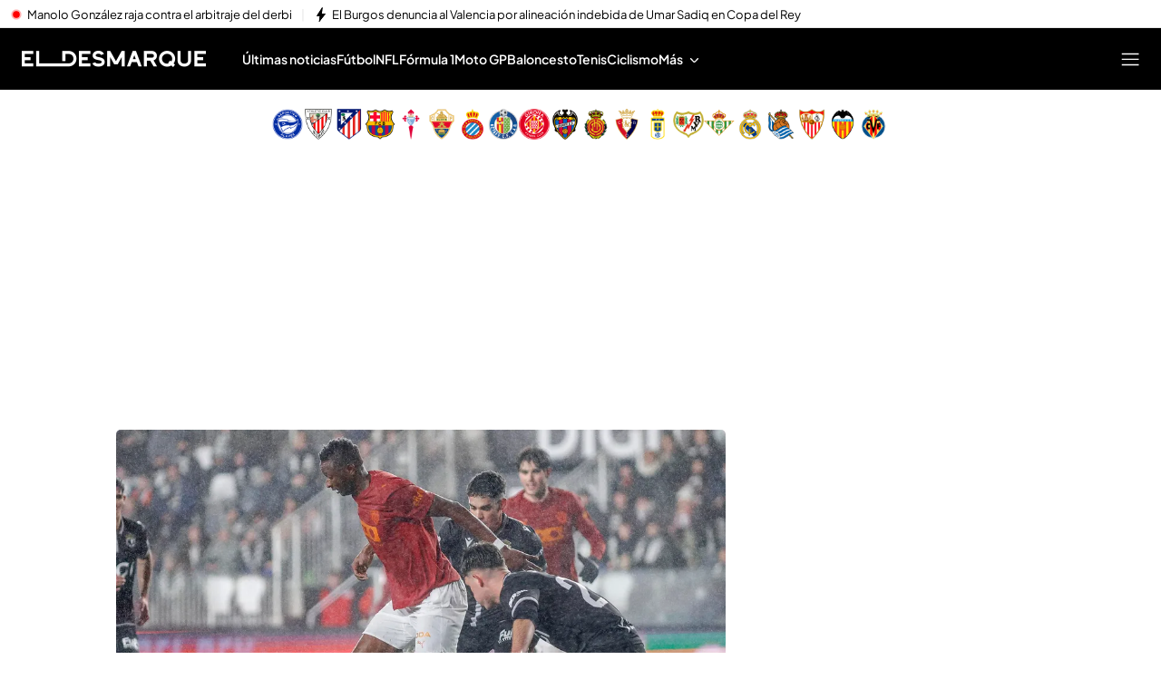

--- FILE ---
content_type: text/html
request_url: https://www.eldesmarque.com/
body_size: 120208
content:
<!DOCTYPE html><html lang="es"> <head><meta charset="utf-8"><meta name="apple-mobile-web-app-capable" content="yes"><meta name="apple-mobile-web-app-status-bar-style" content="black"><title>ElDesmarque - Noticias deportivas de última hora: Fútbol, motor, videojuegos y más</title><!-- metas generator --><meta name="viewport" content="width=device-width, initial-scale=1.0, minimum-scale=1.0, maximum-scale=1.0, user-scalable=no" ><!-- metasModule_html --><meta name="description" content="Última hora en deportes con noticias y vídeos de fútbol, tenis, baloncesto y F1. Retransmisiones en directo, reportajes y crónicas en El Desmarque"><meta property="og:description" content="Última hora en deportes con noticias y vídeos de fútbol, tenis, baloncesto y F1. Retransmisiones en directo, reportajes y crónicas en El Desmarque"><meta property="og:title" content="ElDesmarque: Noticias deportivas de última hora"><meta name="robots" content="index, follow"><meta name="title" content="ElDesmarque - Noticias deportivas de última hora: Fútbol, motor, videojuegos y más"><meta name="google-site-verification" content="yPBN24O73z7AwP2xt-STGpfA-xjOB2jrKppE9AjDPvY"><meta name="msvalidate.01" content="1FC88DBBE91AEE6BA4F2D2993CD5C222"><meta property="og:site_name" content="El Desmarque"><meta property="og:type" content="website"><meta name="publisher" content="El Desmarque"><meta name="twitter:card" content="summary_large_image"><meta name="twitter:site" content="https://x.com/eldesmarque"> <meta name="_ms:pageType" content="home"><link rel="apple-touch-icon" sizes="180x180" href="https://www.eldesmarque.com/assets/favicon/eldesmarque/apple-touch-icon.png"><link rel="icon" type="image/png" sizes="32x32" href="https://www.eldesmarque.com/assets/favicon/eldesmarque/favicon-32x32.png"><link rel="icon" type="image/png" sizes="16x16" href="https://www.eldesmarque.com/assets/favicon/eldesmarque/favicon-16x16.png"><link rel="manifest" href="https://www.eldesmarque.com/assets/favicon/eldesmarque/manifest.json"><link rel="mask-icon" href="https://www.eldesmarque.com/assets/favicon/eldesmarque/safari-pinned-tab.svg" color="#000000"><meta name="msapplication-TileImage" content="https://www.eldesmarque.com/assets/favicon/eldesmarque/mstile-150x150.png"><meta name="msapplication-TileColor" content="#0000000"><!-- fontCss --><style>    @font-face {      font-family: 'Roboto';      src: url('/fonts/roboto/RobotoLight.woff2') format('woff2');      font-style: normal;      font-weight: 300;    }    @font-face {      font-family: 'Roboto';      src: url('/fonts/roboto/RobotoRegular.woff2') format('woff2');      font-style: normal;      font-weight: 400;    }    @font-face {      font-family: 'Roboto';      src: url('/fonts/roboto/RobotoMedium.woff2') format('woff2');      font-style: normal;      font-weight: 500;    }    @font-face {      font-family: 'Roboto';      src: url('/fonts/roboto/RobotoBold.woff2') format('woff2');      font-style: normal;      font-weight: 700;    }    @font-face {      font-family: 'Roboto';      src: url('/fonts/roboto/RobotoBlack.woff2') format('woff2');      font-style: normal;      font-weight: 900;    }    @font-face {      font-family: 'Plus Jakarta Sans';      src: url('/fonts/PlusJakartaSans.woff2') format('woff2');      font-weight: 300 900;      font-style: normal;    }    @font-face {      font-family: 'Playfair Display';      src: url('/fonts/PlayfairDisplay.woff2') format('woff2');      font-weight: 300 900;      font-style: normal;    }    @font-face {      font-family: 'Bitter';      src: url('/fonts/Bitter.woff2') format('woff2');      font-weight: 300 900;      font-style: normal;    }    @font-face {      font-family: 'Fira Sans';      src: url('/fonts/firaSans/FiraSansRegular.woff2') format('woff2');      font-weight: 400;      font-style: normal;    }    @font-face {      font-family: 'Fira Sans';      src: url('/fonts/firaSans/FiraSansSemiBold.woff2') format('woff2');      font-weight: 600;      font-style: normal;    }    :root{--primaryFont:Plus Jakarta Sans;--secondaryFont:Fira Sans;-webkit-font-smoothing:antialiased}.primary{font-family:var(--primaryFont)}</style><link rel="preconnect" crossorigin href="https://mab.mediaset.es"><link rel="preconnect" crossorigin href="https://album.mediaset.es"><link rel="preconnect" crossorigin href="https://baul.mediaset.es"><link rel="preload" href="https://www.eldesmarque.com/fonts/PlusJakartaSans.woff2" as="font" type="font/woff2" crossorigin/><link rel="preload" href="https://www.eldesmarque.com/fonts/firaSans/FiraSansRegular.woff2" as="font" type="font/woff2" crossorigin/><link rel="preload" href="https://www.eldesmarque.com/fonts/firaSans/FiraSansSemiBold.woff2" as="font" type="font/woff2" crossorigin/><link rel="canonical" href="https://www.eldesmarque.com/"><script is:inline>window.$FACEMAN_CLIENT_CONFIG = { hash: "2194323362e5780ff64c13001943cc04" };</script><!-- MICROSITES ASTRO -->
    <link rel="alternate" type="application/rss+xml" title="RSS Feed for eldesmarque" href="//www.eldesmarque.com/rss.xml" />
    <style type="text/css">
        body{ background-color: #f2f2f2; }
        :root { --color-eta: #000; --color-texto-articulo: #4e4e4e; }
      
      .color_epsilon{ color: #f2f2f2; }
      .background_color_epsilon{ background-color: #f2f2f2; }
      .border_top_color_epsilon{ border-top-color: #f2f2f2; }
      .border_bottom_color_epsilon{ border-bottom-color: #f2f2f2; }
      .border_right_color_epsilon{ border-right-color: #f2f2f2; }
      .border_color_epsilon{ border-color: #f2f2f2; }
      .fill_color_epsilon{ fill: #f2f2f2; }

      :root{
        --color-value-epsilon: #f2f2f2;
      }
    
      .color_zeta{ color: #fff; }
      .background_color_zeta{ background-color: #fff; }
      .border_top_color_zeta{ border-top-color: #fff; }
      .border_bottom_color_zeta{ border-bottom-color: #fff; }
      .border_right_color_zeta{ border-right-color: #fff; }
      .border_color_zeta{ border-color: #fff; }
      .fill_color_zeta{ fill: #fff; }

      :root{
        --color-value-zeta: #fff;
      }
    
      .color_eta{ color: #000; }
      .background_color_eta{ background-color: #000; }
      .border_top_color_eta{ border-top-color: #000; }
      .border_bottom_color_eta{ border-bottom-color: #000; }
      .border_right_color_eta{ border-right-color: #000; }
      .border_color_eta{ border-color: #000; }
      .fill_color_eta{ fill: #000; }

      :root{
        --color-value-eta: #000;
      }
    
      .color_teta{ color: #000; }
      .background_color_teta{ background-color: #000; }
      .border_top_color_teta{ border-top-color: #000; }
      .border_bottom_color_teta{ border-bottom-color: #000; }
      .border_right_color_teta{ border-right-color: #000; }
      .border_color_teta{ border-color: #000; }
      .fill_color_teta{ fill: #000; }

      :root{
        --color-value-teta: #000;
      }
    
      .color_texto_articulo{ color: #4e4e4e; }
      .background_color_texto_articulo{ background-color: #4e4e4e; }
      .border_top_color_texto_articulo{ border-top-color: #4e4e4e; }
      .border_bottom_color_texto_articulo{ border-bottom-color: #4e4e4e; }
      .border_right_color_texto_articulo{ border-right-color: #4e4e4e; }
      .border_color_texto_articulo{ border-color: #4e4e4e; }
      .fill_color_texto_articulo{ fill: #4e4e4e; }

      :root{
        --color-value-texto_articulo: #4e4e4e;
      }
    </style>
    <style>a{ color: #da1c06}
      .color_alpha{ color: #000000; }
      .background_color_alpha{ background-color: #000000; }
      .border_top_color_alpha{ border-top-color: #000000; }
      .border_bottom_color_alpha{ border-bottom-color: #000000; }
      .border_right_color_alpha{ border-right-color: #000000; }
      .border_color_alpha{ border-color: #000000; }
      .fill_color_alpha{ fill: #000000; }

      :root{
        --color-value-alpha: #000000;
      }
    
      .color_beta{ color: #000000; }
      .background_color_beta{ background-color: #000000; }
      .border_top_color_beta{ border-top-color: #000000; }
      .border_bottom_color_beta{ border-bottom-color: #000000; }
      .border_right_color_beta{ border-right-color: #000000; }
      .border_color_beta{ border-color: #000000; }
      .fill_color_beta{ fill: #000000; }

      :root{
        --color-value-beta: #000000;
      }
    
      .color_gamma{ color: #da1c06; }
      .background_color_gamma{ background-color: #da1c06; }
      .border_top_color_gamma{ border-top-color: #da1c06; }
      .border_bottom_color_gamma{ border-bottom-color: #da1c06; }
      .border_right_color_gamma{ border-right-color: #da1c06; }
      .border_color_gamma{ border-color: #da1c06; }
      .fill_color_gamma{ fill: #da1c06; }

      :root{
        --color-value-gamma: #da1c06;
      }
    
      .color_iota{ color: #FFFFFF; }
      .background_color_iota{ background-color: #FFFFFF; }
      .border_top_color_iota{ border-top-color: #FFFFFF; }
      .border_bottom_color_iota{ border-bottom-color: #FFFFFF; }
      .border_right_color_iota{ border-right-color: #FFFFFF; }
      .border_color_iota{ border-color: #FFFFFF; }
      .fill_color_iota{ fill: #FFFFFF; }

      :root{
        --color-value-iota: #FFFFFF;
      }
    </style>
    <script >
      {
        var $MICROSITE_INFO = {"id":36,"url":"//www.eldesmarque.com/","canonicalUrl":"https://www.eldesmarque.com/","name":"El Desmarque","shortName":"","omniture":"Home","colors":{"alpha":"#000000","beta":"#000000","gamma":"#da1c06"},"fonts":{"secondary":"Fira Sans"},"metaTags":[{"name":"description","content":"Última hora en deportes con noticias y vídeos de fútbol, tenis, baloncesto y F1. Retransmisiones en directo, reportajes y crónicas en El Desmarque"},{"name":"google-site-verification","content":"yPBN24O73z7AwP2xt-STGpfA-xjOB2jrKppE9AjDPvY"},{"name":"msvalidate.01","content":"1FC88DBBE91AEE6BA4F2D2993CD5C222"},{"property":"og:description","content":"Última hora en deportes con noticias y vídeos de fútbol, tenis, baloncesto y F1. Retransmisiones en directo, reportajes y crónicas en El Desmarque"},{"property":"og:site_name","content":"El Desmarque"},{"property":"og:title","content":"El Desmarque"},{"property":"og:type","content":"website"},{"name":"publisher","content":"El Desmarque"},{"name":"robots","content":"index, follow"},{"name":"title","content":"ElDesmarque - Noticias deportivas de última hora: Fútbol, motor, videojuegos y más"},{"name":"twitter:card","content":"summary_large_image"}],"site":"eldesmarque","isSite":true,"blockAdBlock":true,"socialMedia":[{"type":"facebook","shared":0,"link":{"title":"facebook","href":"https://www.facebook.com/ElDesmarque/","target":"_blank"}},{"type":"twitter","shared":0,"link":{"title":"twitter","href":"https://twitter.com/https://x.com/eldesmarque","target":"_blank"}},{"type":"instagram","shared":0,"link":{"title":"instagram","href":"https://www.instagram.com/https://www.instagram.com/eldesmarque/","target":"_blank"}},{"type":"tiktok","shared":0,"link":{"title":"tiktok","href":"https://www.tiktok.com/https://www.tiktok.com/@eldesmarque?lang=es","target":"_blank"}}],"via":"","isRecommendationWidgetEnabled":false,"segment":"eldesmarque.com/secciones","segmentAmp":"","segmentPlayer":"","targets":{},"alertsEnabled":true,"isLightTheme":false,"siteRss":[{"enable":true,"url":"//www.eldesmarque.com/rss.xml"}],"micrositeRss":{},"ctas":[]};
        if(typeof $MAINSECTION_INFO === 'undefined') $MAINSECTION_INFO = {};
        	$MAINSECTION_INFO['url'] = "//www.eldesmarque.com/";
	$MAINSECTION_INFO['name'] = "El Desmarque";
	$MAINSECTION_INFO['segment'] = "eldesmarque.com/secciones";
	$MAINSECTION_INFO['segmentPlayer'] = "";
	$MAINSECTION_INFO['targets'] = {};
	$MAINSECTION_INFO['alertsEnabled'] = true;
	$MAINSECTION_INFO['isLightTheme'] = false;

        var $BACKGROUND_IMAGE_LINK = "//www.eldesmarque.com/";
      }
    </script>
   
    <link rel="alternate" type="application/rss+xml" title="RSS Feed for eldesmarque" href="//www.eldesmarque.com/rss.xml" />
    <style type="text/css">
        body{ background-color: #f2f2f2; }
        :root { --color-eta: #000; --color-texto-articulo: #4e4e4e; }
      
      .color_epsilon{ color: #f2f2f2; }
      .background_color_epsilon{ background-color: #f2f2f2; }
      .border_top_color_epsilon{ border-top-color: #f2f2f2; }
      .border_bottom_color_epsilon{ border-bottom-color: #f2f2f2; }
      .border_right_color_epsilon{ border-right-color: #f2f2f2; }
      .border_color_epsilon{ border-color: #f2f2f2; }
      .fill_color_epsilon{ fill: #f2f2f2; }

      :root{
        --color-value-epsilon: #f2f2f2;
      }
    
      .color_zeta{ color: #fff; }
      .background_color_zeta{ background-color: #fff; }
      .border_top_color_zeta{ border-top-color: #fff; }
      .border_bottom_color_zeta{ border-bottom-color: #fff; }
      .border_right_color_zeta{ border-right-color: #fff; }
      .border_color_zeta{ border-color: #fff; }
      .fill_color_zeta{ fill: #fff; }

      :root{
        --color-value-zeta: #fff;
      }
    
      .color_eta{ color: #000; }
      .background_color_eta{ background-color: #000; }
      .border_top_color_eta{ border-top-color: #000; }
      .border_bottom_color_eta{ border-bottom-color: #000; }
      .border_right_color_eta{ border-right-color: #000; }
      .border_color_eta{ border-color: #000; }
      .fill_color_eta{ fill: #000; }

      :root{
        --color-value-eta: #000;
      }
    
      .color_teta{ color: #000; }
      .background_color_teta{ background-color: #000; }
      .border_top_color_teta{ border-top-color: #000; }
      .border_bottom_color_teta{ border-bottom-color: #000; }
      .border_right_color_teta{ border-right-color: #000; }
      .border_color_teta{ border-color: #000; }
      .fill_color_teta{ fill: #000; }

      :root{
        --color-value-teta: #000;
      }
    
      .color_texto_articulo{ color: #4e4e4e; }
      .background_color_texto_articulo{ background-color: #4e4e4e; }
      .border_top_color_texto_articulo{ border-top-color: #4e4e4e; }
      .border_bottom_color_texto_articulo{ border-bottom-color: #4e4e4e; }
      .border_right_color_texto_articulo{ border-right-color: #4e4e4e; }
      .border_color_texto_articulo{ border-color: #4e4e4e; }
      .fill_color_texto_articulo{ fill: #4e4e4e; }

      :root{
        --color-value-texto_articulo: #4e4e4e;
      }
    </style>
    <style>a{ color: #da1c06}
      .color_alpha{ color: #000000; }
      .background_color_alpha{ background-color: #000000; }
      .border_top_color_alpha{ border-top-color: #000000; }
      .border_bottom_color_alpha{ border-bottom-color: #000000; }
      .border_right_color_alpha{ border-right-color: #000000; }
      .border_color_alpha{ border-color: #000000; }
      .fill_color_alpha{ fill: #000000; }

      :root{
        --color-value-alpha: #000000;
      }
    
      .color_beta{ color: #000000; }
      .background_color_beta{ background-color: #000000; }
      .border_top_color_beta{ border-top-color: #000000; }
      .border_bottom_color_beta{ border-bottom-color: #000000; }
      .border_right_color_beta{ border-right-color: #000000; }
      .border_color_beta{ border-color: #000000; }
      .fill_color_beta{ fill: #000000; }

      :root{
        --color-value-beta: #000000;
      }
    
      .color_gamma{ color: #da1c06; }
      .background_color_gamma{ background-color: #da1c06; }
      .border_top_color_gamma{ border-top-color: #da1c06; }
      .border_bottom_color_gamma{ border-bottom-color: #da1c06; }
      .border_right_color_gamma{ border-right-color: #da1c06; }
      .border_color_gamma{ border-color: #da1c06; }
      .fill_color_gamma{ fill: #da1c06; }

      :root{
        --color-value-gamma: #da1c06;
      }
    
      .color_iota{ color: #FFFFFF; }
      .background_color_iota{ background-color: #FFFFFF; }
      .border_top_color_iota{ border-top-color: #FFFFFF; }
      .border_bottom_color_iota{ border-bottom-color: #FFFFFF; }
      .border_right_color_iota{ border-right-color: #FFFFFF; }
      .border_color_iota{ border-color: #FFFFFF; }
      .fill_color_iota{ fill: #FFFFFF; }

      :root{
        --color-value-iota: #FFFFFF;
      }
    </style>
    <script >
      {
        var $MICROSITE_INFO = {"id":36,"url":"//www.eldesmarque.com/","canonicalUrl":"https://www.eldesmarque.com/","name":"El Desmarque","shortName":"","omniture":"Home","colors":{"alpha":"#000000","beta":"#000000","gamma":"#da1c06"},"fonts":{"secondary":"Fira Sans"},"metaTags":[{"name":"description","content":"Última hora en deportes con noticias y vídeos de fútbol, tenis, baloncesto y F1. Retransmisiones en directo, reportajes y crónicas en El Desmarque"},{"name":"google-site-verification","content":"yPBN24O73z7AwP2xt-STGpfA-xjOB2jrKppE9AjDPvY"},{"name":"msvalidate.01","content":"1FC88DBBE91AEE6BA4F2D2993CD5C222"},{"property":"og:description","content":"Última hora en deportes con noticias y vídeos de fútbol, tenis, baloncesto y F1. Retransmisiones en directo, reportajes y crónicas en El Desmarque"},{"property":"og:site_name","content":"El Desmarque"},{"property":"og:title","content":"El Desmarque"},{"property":"og:type","content":"website"},{"name":"publisher","content":"El Desmarque"},{"name":"robots","content":"index, follow"},{"name":"title","content":"ElDesmarque - Noticias deportivas de última hora: Fútbol, motor, videojuegos y más"},{"name":"twitter:card","content":"summary_large_image"}],"site":"eldesmarque","isSite":true,"blockAdBlock":true,"socialMedia":[{"type":"facebook","shared":0,"link":{"title":"facebook","href":"https://www.facebook.com/ElDesmarque/","target":"_blank"}},{"type":"twitter","shared":0,"link":{"title":"twitter","href":"https://twitter.com/https://x.com/eldesmarque","target":"_blank"}},{"type":"instagram","shared":0,"link":{"title":"instagram","href":"https://www.instagram.com/https://www.instagram.com/eldesmarque/","target":"_blank"}},{"type":"tiktok","shared":0,"link":{"title":"tiktok","href":"https://www.tiktok.com/https://www.tiktok.com/@eldesmarque?lang=es","target":"_blank"}}],"via":"","isRecommendationWidgetEnabled":false,"segment":"eldesmarque.com/secciones","segmentAmp":"","segmentPlayer":"","targets":{},"alertsEnabled":true,"isLightTheme":false,"siteRss":[{"enable":true,"url":"//www.eldesmarque.com/rss.xml"}],"micrositeRss":{},"ctas":[]};
        if(typeof $MAINSECTION_INFO === 'undefined') $MAINSECTION_INFO = {};
        	$MAINSECTION_INFO['url'] = "//www.eldesmarque.com/";
	$MAINSECTION_INFO['name'] = "El Desmarque";
	$MAINSECTION_INFO['segment'] = "eldesmarque.com/secciones";
	$MAINSECTION_INFO['segmentPlayer'] = "";
	$MAINSECTION_INFO['targets'] = {};
	$MAINSECTION_INFO['alertsEnabled'] = true;
	$MAINSECTION_INFO['isLightTheme'] = false;

        var $BACKGROUND_IMAGE_LINK = "//www.eldesmarque.com/";
      }
    </script>
   <!-- SECTIONS ASTRO -->
    <style>
      .color_iota{ color: #FFFFFF; }
      .background_color_iota{ background-color: #FFFFFF; }
      .border_top_color_iota{ border-top-color: #FFFFFF; }
      .border_bottom_color_iota{ border-bottom-color: #FFFFFF; }
      .border_right_color_iota{ border-right-color: #FFFFFF; }
      .border_color_iota{ border-color: #FFFFFF; }
      .fill_color_iota{ fill: #FFFFFF; }

      :root{
        --color-value-iota: #FFFFFF;
      }
    </style>
    <script >
      {
        /*--- Definicion de la seccion concreta ---*/
        if(typeof $SECTIONS_INFO === 'undefined') $SECTIONS_INFO = {};
        $SECTIONS_INFO['//www.eldesmarque.com/'] = {"id":36,"url":"//www.eldesmarque.com/","canonicalUrl":"https://www.eldesmarque.com/","name":"El Desmarque","shortName":"","segment":"eldesmarque.com/secciones","segmentAmp":"","segmentPlayer":"/20370287687/eldesmarque.com/vid-pub/","targets":[],"alertsEnabled":true,"colors":{},"fonts":{"secondary":"Fira Sans"},"isRecommended":false,"site":"eldesmarque","backgroundImage":{},"logo":{},"smallLogo":{},"isLightTheme":false,"newsletter":{"state":"inactive"},"blockByRegister":false,"isRecommendationWidgetEnabled":true,"metaTags":[{"name":"description","content":"Última hora en deportes con noticias y vídeos de fútbol, tenis, baloncesto y F1. Retransmisiones en directo, reportajes y crónicas en El Desmarque"},{"name":"google-site-verification","content":"yPBN24O73z7AwP2xt-STGpfA-xjOB2jrKppE9AjDPvY"},{"name":"msvalidate.01","content":"1FC88DBBE91AEE6BA4F2D2993CD5C222"},{"property":"og:description","content":"Última hora en deportes con noticias y vídeos de fútbol, tenis, baloncesto y F1. Retransmisiones en directo, reportajes y crónicas en El Desmarque"},{"property":"og:site_name","content":"El Desmarque"},{"property":"og:title","content":"El Desmarque"},{"property":"og:type","content":"website"},{"name":"publisher","content":"El Desmarque"},{"name":"robots","content":"index, follow"},{"name":"title","content":"ElDesmarque - Noticias deportivas de última hora: Fútbol, motor, videojuegos y más"},{"name":"twitter:card","content":"summary_large_image"}],"appHeaderStyle":{"lightTheme":{"header":{},"carousel":{}},"darkTheme":{"header":{},"carousel":{}}},"ctas":[]};

        /*--- Vamos generando la seccion principal con los atributos heredables ---*/
        if(typeof $MAINSECTION_INFO === 'undefined') $MAINSECTION_INFO = {};
        	$MAINSECTION_INFO['url'] = "//www.eldesmarque.com/";
	$MAINSECTION_INFO['name'] = "El Desmarque";
	$MAINSECTION_INFO['segment'] = "eldesmarque.com/secciones";
	$MAINSECTION_INFO['segmentPlayer'] = "/20370287687/eldesmarque.com/vid-pub/";
	$MAINSECTION_INFO['targets'] = [];
	$MAINSECTION_INFO['alertsEnabled'] = true;
	$MAINSECTION_INFO['isLightTheme'] = false;
	$MAINSECTION_INFO['colors'] = {};
	$MAINSECTION_INFO['newsletter'] = {"state":"inactive"};
	$MAINSECTION_INFO['isRecommendationWidgetEnabled'] = true;

        
      }
    </script>
   <!-- headScript --><script is:inline type="text/javascript">if(-1===document.cookie.indexOf("consoleDebug="))var console={log:function(){},info:function(){},debug:function(){},warn:function(){},group:function(){},groupEnd:function(){},error:function(){}};</script><!-- insertScripts_js --><script type="text/javascript">
  const NAMESPACE = 'mediaset';
  const PROMISES_PROPERTY = '__PROMISES__';

  function defer() {
    const deferred = {};
    const promise = new Promise((resolve, reject) => {
      deferred.resolve = resolve;
      deferred.reject = reject;
    });

    deferred.promise = promise;

    return deferred;
  }

  const _defers = {};

  const Globalized = {
    createGlobal(namespace) {
      let nso = window;

      if (!namespace) return;

      namespace.split('.').forEach((prop) => {
        nso[prop] = nso[prop] || {};
        nso = nso[prop];
      });

      return nso;
    },

    lookup(namespace = NAMESPACE, root = window) {
      return namespace.split('.').reduce((that, o) => {
        return o in that ? that[o] : {};
      }, root);
    },
  };

  window.Deferred = {
    whenUntil(promiseNS, time = 2000) {
      return new Promise((resolve, reject) => {
        setTimeout(reject, time);
        this.when(promiseNS).then(resolve);
      });
    },

    when(promiseNS) {
      if (!promiseNS) {
        throw Error('At least 1 argument needed. 0 passed.');
      }
      const [owner, name] = promiseNS.split(':');
      if (!owner || !name) {
        throw Error('Illegal promise namespace name. Expected "owner:name".');
      }

      if (_defers.hasOwnProperty(promiseNS)) {
        return _defers[promiseNS].promise;
      }
      let global = Globalized.lookup(
        `${NAMESPACE}.${owner}.${PROMISES_PROPERTY}`
      );
      if (global[name]) {
        _defers[promiseNS] = global[name];
        return global[name].promise;
      }

      global = Globalized.createGlobal(
        `${NAMESPACE}.${owner}.${PROMISES_PROPERTY}`
      );
      global[name] = defer();
      _defers[promiseNS] = global[name];

      return global[name].promise;
    },

    promised(promiseNS, value) {
      if (!promiseNS) {
        throw Error('At least 1 argument needed. 0 passed.');
      }
      const [owner, name] = promiseNS.split(':');
      if (!owner || !name) {
        throw Error('Illegal promise namespace name. Expected "owner:name".');
      }

      if (_defers.hasOwnProperty(promiseNS)) {
        _defers[promiseNS].resolve(value);
        !_defers[promiseNS].resolved && (_defers[promiseNS].value = value);
        _defers[promiseNS].resolved = true;
        return;
      }

      const global = Globalized.createGlobal(
      `${NAMESPACE}.${owner}.${PROMISES_PROPERTY}`
    );
      global[name] = defer();
      global[name].resolve(value);
      !global[name].resolved && (global[name].value = value);
      global[name].resolved = true;
      _defers[promiseNS] = global[name];
    },
  };
</script><script type="text/javascript">
  const _listeners = new Map();
  const _persistent_events = new Map();

  const getListener = (listener) => _listeners.get(listener);

  const dispatchEvent = (event, ...args) => {
    const eventActions = getListener(event);
    if (typeof eventActions !== 'undefined') {
      eventActions.map((actionFired) => {
        actionFired(...args);
      });
    }
  };

  const _checkPersistentEvent = (listener, actionFired) => {
    const eventArgsArr = _persistent_events.get(listener);
    if (typeof eventArgsArr !== 'undefined') {
      eventArgsArr.map((...args) => {
        actionFired(...args);
      });
    }
  };

  window.EventHandler = {
    addListener: (listener, action) => {
      let actionArray = [];

      if (typeof _listeners.get(listener) !== 'undefined')
        actionArray = getListener(listener);

      actionArray.push(action);
      _listeners.set(listener, actionArray);
      _checkPersistentEvent(listener, action);
    },
    addListenerBeginning: (listener, action) => {
      let actionArray = [];

      if (typeof _listeners.get(listener) !== 'undefined')
        actionArray = getListener(listener);

      actionArray.unshift(action);
      _listeners.set(listener, actionArray);
      _checkPersistentEvent(listener, action);
    },
    getAllListeners: () => _listeners,
    removeListener: (listener) => {
      _listeners.delete(listener);
    },
    getListener,
    dispatchEvent,
    dispatchPersistentEvent: (event, ...args) => {
      dispatchEvent(event, ...args);

      let dispatchedArray = [];
      if (typeof _persistent_events.get(event) !== 'undefined') {
        dispatchedArray = _persistent_events.get(event);
      }
      dispatchedArray.push(...args);
      _persistent_events.set(event, dispatchedArray);
    },
    _checkPersistentEvent,
  };
</script><script type="text/javascript">
  function isScriptLoaded(url, hash) {
    if (url) {
      const scripts = document.getElementsByTagName('script');
      for (let i = scripts.length; i--; ) {
        if (scripts[i].src == url) return true;
      }
    } else if (hash) {
      const script = document.getElementById(hash);
      if (script && script.id == hash) return true;
    }
    return false;
  }
</script> <script type="text/javascript">
  function isCSSLoaded(href, hash) {
    if (href) {
      var css = document.getElementsByTagName('link');
      for (let i = css.length; i--; ) {
        if (css[i].href == href) return true;
      }
    } else if (hash) {
      var css = document.getElementById(hash);
      if (css && css.id == hash) return true;
    }
    return false;
  }
</script> <script type="text/javascript">
  function insertarCSS(href, hashID, insertHash) {
    const cssElement = document.createElement('link');
    cssElement.rel = 'stylesheet';
    if (insertHash && href.indexOf('?hash') < 0) {
      cssElement.href = `${href}?hash=${hashID}`;
    } else {
      cssElement.href = href;
    }
    if (hashID) {
      cssElement.id = hashID;
    }
    const node = document.getElementsByTagName('link')[0];
    node.parentNode.insertBefore(cssElement, node);
  }
</script><script type="text/javascript">
  function insertJS(
    src,
    async = false,
    hash = null,
    id = null,
    onLoad = null,
    defer = false
  ) {
    if (typeof document === 'undefined') return;

    const scriptElement = document.createElement('script');

    scriptElement.type = 'text/javascript';
    scriptElement.src = hash ? `${src}?hash=${hash}` : src;
    scriptElement.async = async;
    scriptElement.defer = defer;

    if (id) {
      scriptElement.id = id;
    }

    if (onLoad) {
      scriptElement.onload = onLoad;
    }

    const node = document.getElementsByTagName('script')[0];
    node.parentNode.insertBefore(scriptElement, node);
  }
</script><script async type="text/javascript">(function(){const didomiConfig = {"MULTISITE":{"API_KEY":"9e4f7a7e-930d-4724-8d04-8de3ed2ca8fa","AMP":{"NOTICE_ID":"BHezz4jR"},"NO_AMP":{"NOTICE_ID":"4C3WBWEk"}},"DMQ":{"API_KEY":"130e1dcd-e541-4c90-bbf9-aab8de4cde0e","AMP":{"NOTICE_ID":"kTLfQBJg"},"NO_AMP":{"NOTICE_ID":"cnQNeaK6"}}};

  window.gdprAppliesGlobally = true;
  (function () {
    function a(e) {
      if (!window.frames[e]) {
        if (document.body && document.body.firstChild) {
          const t = document.body;
          const n = document.createElement('iframe');
          n.style.display = 'none';
          n.name = e;
          n.title = e;
          t.insertBefore(n, t.firstChild);
        } else {
          setTimeout(function () {
            a(e);
          }, 5);
        }
      }
    }
    function e(n, r, o, c, s) {
      function e(e, t, n, a) {
        if (typeof n !== 'function') {
          return;
        }
        if (!window[r]) {
          window[r] = [];
        }
        let i = false;
        if (s) {
          i = s(e, t, n);
        }
        if (!i) {
          window[r].push({ command: e, parameter: t, callback: n, version: a });
        }
      }
      e.stub = true;
      function t(a) {
        if (!window[n] || window[n].stub !== true) {
          return;
        }
        if (!a.data) {
          return;
        }
        const i = typeof a.data === 'string';
        let e;
        try {
          e = i ? JSON.parse(a.data) : a.data;
        } catch (t) {
          return;
        }
        if (e[o]) {
          const r = e[o];
          window[n](
            r.command,
            r.parameter,
            function (e, t) {
              const n = {};
              n[c] = { returnValue: e, success: t, callId: r.callId };
              a.source.postMessage(i ? JSON.stringify(n) : n, '*');
            },
            r.version
          );
        }
      }
      if (typeof window[n] !== 'function') {
        window[n] = e;
        if (window.addEventListener) {
          window.addEventListener('message', t, false);
        } else {
          window.attachEvent('onmessage', t);
        }
      }
    }
    e('__tcfapi', '__tcfapiBuffer', '__tcfapiCall', '__tcfapiReturn');
    a('__tcfapiLocator');
    (function (e) {
      const t = document.createElement('script');
      t.id = 'spcloader';
      t.type = 'text/javascript';
      t.async = true;
      t.src =
        'https://sdk.privacy-center.org/' +
        e +
        '/loader.js?target=' +
        document.location.hostname;
      t.charset = 'utf-8';
      const n = document.getElementsByTagName('script')[0];
      n.parentNode.insertBefore(t, n);
    })(document.location.hostname.includes("eldesmarque") ? didomiConfig.DMQ.API_KEY : didomiConfig.MULTISITE.API_KEY);
  })();
})();</script> <script type="text/javascript">
  window.didomiEventListeners = window.didomiEventListeners || [];
  window.didomiEventListeners.push(
    {
      event: 'preferences.clickclose',
      listener: function () {
        window.EventHandler.dispatchPersistentEvent(
          '_DIDOMI_Event_Consent_Status',
          { openWall: true, event: 'preferences.clickclose' }
        );
      },
    },
    {
      event: 'preferences.shown',
      listener: function () {
        setTimeout(() => {
          window.EventHandler.dispatchPersistentEvent(
            '_DIDOMI_Event_Consent_Status',
            { openWall: false, event: 'preferences.shown' }
          );
        }, 500);

        function waitForElement(selector) {
          return new Promise((resolve) => {
            const element = document.querySelector(selector);

            if (element !== null) {
              resolve(element);
              return;
            }

            let timer = null;
            const observer = new MutationObserver(() => {
              const node = document.querySelector(selector);

              if (node !== null) {
                clearTimeout(timer);
                observer.disconnect();
                resolve(node);
              }
            });

            observer.observe(document, {
              childList: true,
              subtree: true,
            });

            timer = setTimeout(() => {
              observer.disconnect();
              resolve(null);
            }, 2000);
          });
        }

        waitForElement(
          '.didomi-consent-popup-preferences-purposes button#didomi-radio-option-agree-to-all'
        ).then((element) => {
          element?.addEventListener('click', (e) => {
            e.preventDefault();
            window.EventHandler.dispatchPersistentEvent(
              '_DIDOMI_Event_Consent_Status',
              {
                openWall: false,
                event: 'preferences.clickagreetop',
              }
            );
          });
        });

        waitForElement(
          '.didomi-consent-popup-preferences-purposes button#didomi-radio-option-disagree-to-all'
        ).then((element) => {
          element?.addEventListener('click', (e) => {
            e.preventDefault();
            window.EventHandler.dispatchPersistentEvent(
              '_DIDOMI_Event_Consent_Status',
              {
                openWall: false,
                event: 'preferences.clickdisagreetop',
              }
            );
          });
        });
      },
    },
    {
      event: 'preferences.clicksavechoices',
      listener: function () {
        window.EventHandler.dispatchPersistentEvent(
          '_DIDOMI_Event_Consent_Status',
          {
            openWall: true,
            event: 'preferences.clicksavechoices',
          }
        );
      },
    },
    {
      event: 'notice.shown',
      listener: function () {
        window.EventHandler.dispatchPersistentEvent(
          '_DIDOMI_Event_Consent_Status',
          { openWall: false, event: 'notice.shown' }
        );
      },
    },
    {
      event: 'notice.clickdisagree',
      listener: function () {
        window.EventHandler.dispatchPersistentEvent(
          '_DIDOMI_Event_Consent_Status',
          { openWall: true, event: 'notice.clickdisagree' }
        );
      },
    },
    {
      event: 'preferences.clickviewvendors',
      listener: function () {
        window.EventHandler.dispatchPersistentEvent(
          '_DIDOMI_Event_Consent_Status',
          {
            openWall: false,
            event: 'preferences.clickviewvendors',
          }
        );
      },
    },
    {
      event: 'notice.clickagree',
      listener: function () {
        window.EventHandler.dispatchPersistentEvent(
          '_DIDOMI_Event_Consent_Status',
          { openWall: false, event: 'notice.clickagree' }
        );
      },
    },
    {
      event: 'preferences.clickagreetoall',
      listener: function () {
        window.EventHandler.dispatchPersistentEvent(
          '_DIDOMI_Event_Consent_Status',
          {
            openWall: false,
            event: 'preferences.clickagreetoall',
          }
        );
      },
    },
    {
      event: 'preferences.clickdisagreetoall',
      listener: function () {
        window.EventHandler.dispatchPersistentEvent(
          '_DIDOMI_Event_Consent_Status',
          {
            openWall: true,
            event: 'preferences.clickdisagreetoall',
          }
        );
      },
    },
    {
      event: 'preferences.clickpurposeagree',
      listener: function () {
        window.EventHandler.dispatchPersistentEvent(
          '_DIDOMI_Event_Consent_Status',
          {
            openWall: false,
            event: 'preferences.clickpurposeagree',
          }
        );
      },
    },
    {
      event: 'preferences.clickvendoragree',
      listener: function () {
        window.EventHandler.dispatchPersistentEvent(
          '_DIDOMI_Event_Consent_Status',
          {
            openWall: false,
            event: 'preferences.clickvendoragree',
          }
        );
      },
    },
    {
      event: 'preferences.clickpurposedisagree',
      listener: function () {
        window.EventHandler.dispatchPersistentEvent(
          '_DIDOMI_Event_Consent_Status',
          {
            openWall: false,
            event: 'preferences.clickpurposedisagree',
          }
        );
      },
    },
    {
      event: 'preferences.clickvendordisagree',
      listener: function () {
        window.EventHandler.dispatchPersistentEvent(
          '_DIDOMI_Event_Consent_Status',
          {
            openWall: false,
            event: 'preferences.clickvendordisagree',
          }
        );
      },
    },
    {
      event: 'consent.changed',
      listener: function () {
        window.EventHandler.dispatchPersistentEvent(
          '_DIDOMI_Event_Consent_Embed'
        );
      },
    }
  );
  window.didomiOnReady = window.didomiOnReady || [];
  window.didomiOnReady.push(function () {
    window.Deferred.promised('cmp:ready');
  });
</script><script async src="https://baul.mediaset.es/dist-maivs-modules/assets/js/sibbo/prebid_eldesmarque.min.js?hash=214748375"></script><script>(function(){const domainId = "ID-Med004-ElDesmarque";

  (function (e, n, s) {
    e[n] ||
      ((s = e[n] =
        function () {
          s.process ? s.process.apply(s, arguments) : s.queue.push(arguments);
        }).queue = []);
  })(window, 'smapixel');
  const launchSmartMeEvent = () => {
    smapixel('init', `${domainId}`);
    smapixel('event', 'pageload');
  };
})();</script> <script defer id="smartMe-pixel" onload="launchSmartMeEvent()" src="https://webpixel.smartmeapp.com/smapixel.min.js?t=1768694400000"></script><script defer src="https://baul.mediaset.es/dist-maivs-modules/assets/google/shaka/shaka-player.compiled.debug.js?hash=1615528769"></script><script defer src="https://baul.mediaset.es/dist-maivs-modules/assets/dash/dash-4.7.2.js?hash=1615528769"></script><script defer src="https://baul.mediaset.es/dist-maivs-modules/assets/hls/hls-1.5.7.js?hash=1615528769"></script><script defer src="https://imasdk.googleapis.com/js/sdkloader/ima3.js"></script><script defer src="https://baul.mediaset.es/dist-maivs-modules/assets/omniture/videoheartbeat.min.js?hash=1615528769"></script><script defer src="https://baul.mediaset.es/dist-maivs-modules/assets/conviva/conviva-core-sdk.min.js?hash=1615528769"></script><script defer src="https://es-config.sensic.net/html5vodextension.js"></script><script defer src="https://baul.mediaset.es/dist-maivs-modules/assets/comscore/comscore-7.8.0.js?hash=1615528769"></script><style>astro-island,astro-slot,astro-static-slot{display:contents}</style><script>(()=>{var e=async t=>{await(await t())()};(self.Astro||(self.Astro={})).load=e;window.dispatchEvent(new Event("astro:load"));})();;(()=>{var A=Object.defineProperty;var g=(i,o,a)=>o in i?A(i,o,{enumerable:!0,configurable:!0,writable:!0,value:a}):i[o]=a;var d=(i,o,a)=>g(i,typeof o!="symbol"?o+"":o,a);{let i={0:t=>m(t),1:t=>a(t),2:t=>new RegExp(t),3:t=>new Date(t),4:t=>new Map(a(t)),5:t=>new Set(a(t)),6:t=>BigInt(t),7:t=>new URL(t),8:t=>new Uint8Array(t),9:t=>new Uint16Array(t),10:t=>new Uint32Array(t),11:t=>1/0*t},o=t=>{let[l,e]=t;return l in i?i[l](e):void 0},a=t=>t.map(o),m=t=>typeof t!="object"||t===null?t:Object.fromEntries(Object.entries(t).map(([l,e])=>[l,o(e)]));class y extends HTMLElement{constructor(){super(...arguments);d(this,"Component");d(this,"hydrator");d(this,"hydrate",async()=>{var b;if(!this.hydrator||!this.isConnected)return;let e=(b=this.parentElement)==null?void 0:b.closest("astro-island[ssr]");if(e){e.addEventListener("astro:hydrate",this.hydrate,{once:!0});return}let c=this.querySelectorAll("astro-slot"),n={},h=this.querySelectorAll("template[data-astro-template]");for(let r of h){let s=r.closest(this.tagName);s!=null&&s.isSameNode(this)&&(n[r.getAttribute("data-astro-template")||"default"]=r.innerHTML,r.remove())}for(let r of c){let s=r.closest(this.tagName);s!=null&&s.isSameNode(this)&&(n[r.getAttribute("name")||"default"]=r.innerHTML)}let p;try{p=this.hasAttribute("props")?m(JSON.parse(this.getAttribute("props"))):{}}catch(r){let s=this.getAttribute("component-url")||"<unknown>",v=this.getAttribute("component-export");throw v&&(s+=` (export ${v})`),console.error(`[hydrate] Error parsing props for component ${s}`,this.getAttribute("props"),r),r}let u;await this.hydrator(this)(this.Component,p,n,{client:this.getAttribute("client")}),this.removeAttribute("ssr"),this.dispatchEvent(new CustomEvent("astro:hydrate"))});d(this,"unmount",()=>{this.isConnected||this.dispatchEvent(new CustomEvent("astro:unmount"))})}disconnectedCallback(){document.removeEventListener("astro:after-swap",this.unmount),document.addEventListener("astro:after-swap",this.unmount,{once:!0})}connectedCallback(){if(!this.hasAttribute("await-children")||document.readyState==="interactive"||document.readyState==="complete")this.childrenConnectedCallback();else{let e=()=>{document.removeEventListener("DOMContentLoaded",e),c.disconnect(),this.childrenConnectedCallback()},c=new MutationObserver(()=>{var n;((n=this.lastChild)==null?void 0:n.nodeType)===Node.COMMENT_NODE&&this.lastChild.nodeValue==="astro:end"&&(this.lastChild.remove(),e())});c.observe(this,{childList:!0}),document.addEventListener("DOMContentLoaded",e)}}async childrenConnectedCallback(){let e=this.getAttribute("before-hydration-url");e&&await import(e),this.start()}async start(){let e=JSON.parse(this.getAttribute("opts")),c=this.getAttribute("client");if(Astro[c]===void 0){window.addEventListener(`astro:${c}`,()=>this.start(),{once:!0});return}try{await Astro[c](async()=>{let n=this.getAttribute("renderer-url"),[h,{default:p}]=await Promise.all([import(this.getAttribute("component-url")),n?import(n):()=>()=>{}]),u=this.getAttribute("component-export")||"default";if(!u.includes("."))this.Component=h[u];else{this.Component=h;for(let f of u.split("."))this.Component=this.Component[f]}return this.hydrator=p,this.hydrate},e,this)}catch(n){console.error(`[astro-island] Error hydrating ${this.getAttribute("component-url")}`,n)}}attributeChangedCallback(){this.hydrate()}}d(y,"observedAttributes",["props"]),customElements.get("astro-island")||customElements.define("astro-island",y)}})();</script><astro-island uid="25Xb1s" prefix="r0" component-url="https://baul.mediaset.es/dist-maivs-modules/_astro/CorePage.5IIi8sP6.js" component-export="default" renderer-url="https://baul.mediaset.es/dist-maivs-modules/_astro/client.Cy0He9LQ.js" props="{&quot;analyticsConfigData&quot;:[0,{&quot;omniture&quot;:[0,{&quot;eVars&quot;:[0,{&quot;eVar2&quot;:[0,&quot;Mediaset España&quot;],&quot;eVar3&quot;:[0,&quot;El Desmarque&quot;],&quot;eVar4&quot;:[0,&quot;Eldesmarque.com&quot;],&quot;eVar5&quot;:[0,&quot;Secciones&quot;],&quot;eVar6&quot;:[0,&quot;Home&quot;],&quot;eVar7&quot;:[0,&quot;El Desmarque&quot;],&quot;eVar8&quot;:[0,&quot;Portada El Desmarque&quot;],&quot;eVar9&quot;:[0,&quot;No informado&quot;],&quot;eVar10&quot;:[0,&quot;/&quot;],&quot;eVar17&quot;:[0,&quot;No aplica&quot;],&quot;eVar21&quot;:[0,&quot;No aplica&quot;],&quot;eVar22&quot;:[0,&quot;No aplica&quot;],&quot;eVar38&quot;:[0,&quot;No aplica&quot;],&quot;eVar52&quot;:[0,&quot;No aplica&quot;],&quot;eVar54&quot;:[0,&quot;No aplica&quot;],&quot;eVar55&quot;:[0,&quot;No aplica&quot;],&quot;eVar56&quot;:[0,&quot;No aplica&quot;],&quot;eVar58&quot;:[0,&quot;No aplica&quot;],&quot;eVar60&quot;:[0,&quot;No aplica&quot;],&quot;eVar61&quot;:[0,&quot;No aplica&quot;],&quot;eVar64&quot;:[0,&quot;https://www.eldesmarque.com/&quot;],&quot;eVar69&quot;:[0,&quot;https://www.eldesmarque.com/&quot;],&quot;eVar70&quot;:[0,&quot;No aplica&quot;],&quot;eVar72&quot;:[0,&quot;No aplica&quot;],&quot;eVar75&quot;:[0,&quot;No aplica&quot;],&quot;eVar76&quot;:[0,&quot;No aplica&quot;],&quot;eVar81&quot;:[0,&quot;cero&quot;],&quot;eVar85&quot;:[0,&quot;No aplica&quot;],&quot;eVar88&quot;:[0,&quot;No aplica&quot;],&quot;eVar94&quot;:[0,&quot;No aplica&quot;],&quot;eVar95&quot;:[0,&quot;No aplica&quot;],&quot;eVar96&quot;:[0,&quot;No aplica&quot;],&quot;eVar97&quot;:[0,&quot;No aplica&quot;],&quot;eVar99&quot;:[0,&quot;No aplica&quot;],&quot;eVar100&quot;:[0,&quot;No aplica&quot;],&quot;eVar101&quot;:[0,&quot;No aplica&quot;],&quot;eVar111&quot;:[0,&quot;No&quot;],&quot;eVar112&quot;:[0,&quot;No aplica&quot;],&quot;eVar115&quot;:[0,&quot;No aplica&quot;],&quot;eVar117&quot;:[0,&quot;No aplica&quot;]}]}]}],&quot;adsConfigData&quot;:[0,{&quot;as&quot;:[0,{&quot;status&quot;:[0,&quot;active&quot;],&quot;ads_formats&quot;:[0,{&quot;mega-superior&quot;:[0,{&quot;desktop&quot;:[1,[[1,[[0,728],[0,90]]]]],&quot;mobile&quot;:[1,[[1,[[0,320],[0,600]]]]]}],&quot;billboard&quot;:[0,{&quot;desktop&quot;:[1,[[1,[[0,728],[0,90]]],[1,[[0,970],[0,250]]]]],&quot;mobile&quot;:[1,[[1,[[0,320],[0,50]]]]]}],&quot;sky-right&quot;:[0,{&quot;desktop&quot;:[1,[[1,[[0,120],[0,600]]],[1,[[0,160],[0,600]]]]],&quot;mobile&quot;:[1,[]]}],&quot;sky-left&quot;:[0,{&quot;desktop&quot;:[1,[[1,[[0,120],[0,600]]],[1,[[0,160],[0,600]]]]],&quot;mobile&quot;:[1,[]]}],&quot;roba-1&quot;:[0,{&quot;desktop&quot;:[1,[[1,[[0,300],[0,250]]],[1,[[0,300],[0,600]]]]],&quot;mobile&quot;:[1,[[1,[[0,300],[0,250]]],[1,[[0,320],[0,50]]]]]}],&quot;roba-2&quot;:[0,{&quot;desktop&quot;:[1,[[1,[[0,300],[0,250]]],[1,[[0,300],[0,600]]]]],&quot;mobile&quot;:[1,[[1,[[0,300],[0,250]]],[1,[[0,320],[0,50]]]]]}],&quot;roba-3&quot;:[0,{&quot;desktop&quot;:[1,[[1,[[0,300],[0,250]]],[1,[[0,300],[0,600]]]]],&quot;mobile&quot;:[1,[[1,[[0,300],[0,250]]],[1,[[0,320],[0,50]]]]]}],&quot;roba-4&quot;:[0,{&quot;desktop&quot;:[1,[[1,[[0,300],[0,250]]],[1,[[0,300],[0,600]]]]],&quot;mobile&quot;:[1,[[1,[[0,300],[0,250]]],[1,[[0,320],[0,50]]]]]}]}],&quot;formats&quot;:[0,{&quot;mega_superior&quot;:[0,{&quot;targets&quot;:[1,[[0,{&quot;key&quot;:[0,&quot;pos&quot;],&quot;values&quot;:[1,[[0,&quot;mega_superior&quot;]]]}]]],&quot;viewports&quot;:[0,{&quot;desktop&quot;:[1,[[1,[[0,1],[0,1]]],[1,[[0,728],[0,90]]],[1,[[0,980],[0,90]]],[1,[[0,1030],[0,90]]],[1,[[0,990],[0,90]]],[1,[[0,970],[0,90]]]]],&quot;mobile&quot;:[1,[[1,[[0,1],[0,1]]],[1,[[0,320],[0,50]]],[1,[[0,320],[0,53]]]]],&quot;tablet&quot;:[1,[[1,[[0,1],[0,1]]],[1,[[0,728],[0,90]]]]]}],&quot;AMP&quot;:[1,[[1,[[0,1],[0,1]]],[1,[[0,320],[0,50]]]]],&quot;no_responsive_size&quot;:[1,[[0,320],[0,50]]],&quot;div_prefix&quot;:[0,&quot;mega-superior&quot;],&quot;one_per_page&quot;:[0,true]}],&quot;billboard&quot;:[0,{&quot;targets&quot;:[1,[[0,{&quot;key&quot;:[0,&quot;pos&quot;],&quot;values&quot;:[1,[[0,&quot;billboard&quot;]]]}]]],&quot;viewports&quot;:[0,{&quot;desktop&quot;:[1,[[1,[[0,1],[0,1]]],[1,[[0,728],[0,90]]],[1,[[0,980],[0,90]]],[1,[[0,1030],[0,90]]],[1,[[0,990],[0,90]]],[1,[[0,970],[0,90]]],[1,[[0,970],[0,250]]],[1,[[0,980],[0,250]]],[1,[[0,990],[0,250]]],[1,[[0,728],[0,250]]],[1,[[0,1025],[0,90]]],[1,[[0,1025],[0,250]]],[0,&quot;fluid&quot;]]],&quot;mobile&quot;:[1,[[1,[[0,1],[0,1]]],[1,[[0,320],[0,50]]],[1,[[0,320],[0,53]]],[1,[[0,320],[0,100]]],[0,&quot;fluid&quot;]]],&quot;tablet&quot;:[1,[[1,[[0,1],[0,1]]],[1,[[0,728],[0,90]]],[1,[[0,728],[0,250]]],[0,&quot;fluid&quot;]]]}],&quot;AMP&quot;:[1,[[1,[[0,1],[0,1]]],[1,[[0,320],[0,50]]],[1,[[0,320],[0,100]]]]],&quot;no_responsive_size&quot;:[1,[[1,[[0,320],[0,50]]]]],&quot;div_prefix&quot;:[0,&quot;billboard&quot;]}],&quot;flotante&quot;:[0,{&quot;targets&quot;:[1,[[0,{&quot;key&quot;:[0,&quot;pos&quot;],&quot;values&quot;:[1,[[0,&quot;flotante&quot;]]]}]]],&quot;div_prefix&quot;:[0,&quot;flotante&quot;]}],&quot;flotante_aux&quot;:[0,{&quot;targets&quot;:[1,[[0,{&quot;key&quot;:[0,&quot;pos&quot;],&quot;values&quot;:[1,[[0,&quot;flotante_aux&quot;]]]}]]],&quot;div_prefix&quot;:[0,&quot;flotante-aux&quot;]}],&quot;web_interstitial&quot;:[0,{&quot;targets&quot;:[1,[[0,{&quot;key&quot;:[0,&quot;pos&quot;],&quot;values&quot;:[1,[[0,&quot;web_interstitial&quot;]]]}]]],&quot;div_prefix&quot;:[0,&quot;web-interstitial&quot;]}],&quot;sky_der&quot;:[0,{&quot;targets&quot;:[1,[[0,{&quot;key&quot;:[0,&quot;pos&quot;],&quot;values&quot;:[1,[[0,&quot;sky_der&quot;]]]}]]],&quot;viewports&quot;:[0,{&quot;bdesktop&quot;:[1,[[1,[[0,1],[0,1]]],[1,[[0,120],[0,600]]],[1,[[0,160],[0,600]]],[1,[[0,120],[0,601]]],[1,[[0,160],[0,601]]],[1,[[0,120],[0,1001]]],[1,[[0,160],[0,1001]]],[1,[[0,430],[0,1001]]]]],&quot;mobile&quot;:[1,[]]}],&quot;no_responsive_size&quot;:[1,[[0,120],[0,600]]],&quot;div_prefix&quot;:[0,&quot;sky-right&quot;]}],&quot;sky_izq&quot;:[0,{&quot;targets&quot;:[1,[[0,{&quot;key&quot;:[0,&quot;pos&quot;],&quot;values&quot;:[1,[[0,&quot;sky_izq&quot;]]]}]]],&quot;viewports&quot;:[0,{&quot;bdesktop&quot;:[1,[[1,[[0,1],[0,1]]],[1,[[0,120],[0,600]]],[1,[[0,160],[0,600]]],[1,[[0,120],[0,1000]]],[1,[[0,160],[0,1000]]],[1,[[0,430],[0,1000]]]]],&quot;mobile&quot;:[1,[]]}],&quot;no_responsive_size&quot;:[1,[[0,120],[0,600]]],&quot;div_prefix&quot;:[0,&quot;sky-left&quot;]}],&quot;roba_pos1&quot;:[0,{&quot;targets&quot;:[1,[[0,{&quot;key&quot;:[0,&quot;pos&quot;],&quot;values&quot;:[1,[[0,&quot;roba_pos1&quot;]]]}]]],&quot;viewports&quot;:[0,{&quot;desktop&quot;:[1,[[1,[[0,1],[0,1]]],[1,[[0,300],[0,250]]],[1,[[0,300],[0,300]]],[1,[[0,300],[0,600]]],[0,&quot;fluid&quot;]]],&quot;mobile&quot;:[1,[[1,[[0,1],[0,1]]],[1,[[0,300],[0,250]]],[1,[[0,300],[0,300]]],[1,[[0,300],[0,600]]],[0,&quot;fluid&quot;]]],&quot;tablet&quot;:[1,[[1,[[0,1],[0,1]]],[1,[[0,300],[0,250]]],[1,[[0,300],[0,300]]],[1,[[0,300],[0,600]]],[0,&quot;fluid&quot;]]]}],&quot;AMP&quot;:[1,[[1,[[0,1],[0,1]]],[1,[[0,300],[0,250]]],[1,[[0,300],[0,300]]],[1,[[0,300],[0,600]]]]],&quot;no_responsive_size&quot;:[1,[[0,320],[0,50]]],&quot;div_prefix&quot;:[0,&quot;roba-1&quot;]}],&quot;roba_pos2&quot;:[0,{&quot;targets&quot;:[1,[[0,{&quot;key&quot;:[0,&quot;pos&quot;],&quot;values&quot;:[1,[[0,&quot;roba_pos2&quot;]]]}]]],&quot;viewports&quot;:[0,{&quot;desktop&quot;:[1,[[1,[[0,1],[0,1]]],[1,[[0,300],[0,250]]],[1,[[0,300],[0,300]]],[1,[[0,300],[0,600]]],[0,&quot;fluid&quot;]]],&quot;mobile&quot;:[1,[[1,[[0,1],[0,1]]],[1,[[0,300],[0,250]]],[1,[[0,300],[0,300]]],[1,[[0,300],[0,600]]],[0,&quot;fluid&quot;]]],&quot;tablet&quot;:[1,[[1,[[0,1],[0,1]]],[1,[[0,300],[0,250]]],[1,[[0,300],[0,300]]],[1,[[0,300],[0,600]]],[0,&quot;fluid&quot;]]]}],&quot;AMP&quot;:[1,[[1,[[0,1],[0,1]]],[1,[[0,300],[0,250]]],[1,[[0,300],[0,300]]],[1,[[0,300],[0,600]]]]],&quot;no_responsive_size&quot;:[1,[[0,320],[0,50]]],&quot;div_prefix&quot;:[0,&quot;roba-2&quot;]}],&quot;roba_pos3&quot;:[0,{&quot;targets&quot;:[1,[[0,{&quot;key&quot;:[0,&quot;pos&quot;],&quot;values&quot;:[1,[[0,&quot;roba_pos3&quot;]]]}]]],&quot;viewports&quot;:[0,{&quot;desktop&quot;:[1,[[1,[[0,1],[0,1]]],[1,[[0,300],[0,250]]],[1,[[0,300],[0,300]]],[1,[[0,300],[0,600]]],[0,&quot;fluid&quot;]]],&quot;mobile&quot;:[1,[[1,[[0,1],[0,1]]],[1,[[0,300],[0,250]]],[1,[[0,300],[0,300]]],[1,[[0,300],[0,600]]],[0,&quot;fluid&quot;]]],&quot;tablet&quot;:[1,[[1,[[0,1],[0,1]]],[1,[[0,300],[0,250]]],[1,[[0,300],[0,300]]],[1,[[0,300],[0,600]]],[0,&quot;fluid&quot;]]]}],&quot;no_responsive_size&quot;:[1,[[0,320],[0,50]]],&quot;div_prefix&quot;:[0,&quot;roba-3&quot;]}],&quot;roba_pos4&quot;:[0,{&quot;targets&quot;:[1,[[0,{&quot;key&quot;:[0,&quot;pos&quot;],&quot;values&quot;:[1,[[0,&quot;roba_pos4&quot;]]]}]]],&quot;viewports&quot;:[0,{&quot;desktop&quot;:[1,[[1,[[0,1],[0,1]]],[1,[[0,300],[0,250]]],[1,[[0,300],[0,300]]],[1,[[0,300],[0,600]]],[0,&quot;fluid&quot;]]],&quot;mobile&quot;:[1,[[1,[[0,1],[0,1]]],[1,[[0,300],[0,250]]],[1,[[0,300],[0,300]]],[1,[[0,300],[0,600]]],[0,&quot;fluid&quot;]]],&quot;tablet&quot;:[1,[[1,[[0,1],[0,1]]],[1,[[0,300],[0,250]]],[1,[[0,300],[0,300]]],[1,[[0,300],[0,600]]],[0,&quot;fluid&quot;]]]}],&quot;no_responsive_size&quot;:[1,[[0,320],[0,50]]],&quot;div_prefix&quot;:[0,&quot;roba-4&quot;]}]}],&quot;id_prefix&quot;:[0,&quot;div-gpt-ad-&quot;],&quot;net_code&quot;:[0,&quot;20370287687&quot;],&quot;order_formats&quot;:[1,[[0,&quot;flotante&quot;],[0,&quot;flotante_aux&quot;],[0,&quot;web_interstitial&quot;],[0,&quot;mega_superior&quot;],[0,&quot;billboard&quot;],[0,&quot;sky_izq&quot;],[0,&quot;sky_der&quot;],[0,&quot;roba_pos1&quot;],[0,&quot;roba_pos2&quot;],[0,&quot;roba_pos3&quot;],[0,&quot;roba_pos4&quot;]]],&quot;segment&quot;:[0,&quot;/eldesmarque.com/portada&quot;],&quot;viewport_sizes&quot;:[0,{&quot;bdesktop&quot;:[1,[[0,1340],[0,0]]],&quot;desktop&quot;:[1,[[0,960],[0,0]]],&quot;mobile&quot;:[1,[[0,0],[0,0]]],&quot;tablet&quot;:[1,[[0,768],[0,0]]]}],&quot;mega_superior_miliseconds&quot;:[0,3000],&quot;sibbo&quot;:[0,{&quot;timeout&quot;:[0,3]}],&quot;videoAds&quot;:[0,{&quot;shape&quot;:[0,{&quot;url&quot;:[0,&quot;https://securepubads.g.doubleclick.net/gampad/adx?iu={segmento}&amp;sz=1280x720&amp;c={correlator}&amp;tile=0&amp;ppid={ppid}&amp;t=plataforma%3D%7BdeviceBrand%7D%26pos%3Dshape%26os%3D%7Bos%7D%26device%3D%7Bdevice%7D&amp;gdpr={gdpr}&amp;gdpr_consent={gdpr_consent}&amp;addtl_consent={addtl_consent}&quot;],&quot;initialTime&quot;:[0,30],&quot;interval&quot;:[0,18000]}],&quot;adPause&quot;:[0,{&quot;url&quot;:[0,&quot;https://securepubads.g.doubleclick.net/gampad/adx?iu={segmento}&amp;sz=960x650&amp;c={correlator}&amp;tile=0&amp;ppid={ppid}&amp;t=plataforma%3D%7BdeviceBrand%7D%26pos%3Dadpause%26os%3D%7Bos%7D%26device%3D%7Bdevice%7D&amp;gdpr={gdpr}&amp;gdpr_consent={gdpr_consent}&amp;addtl_consent={addtl_consent}&quot;]}]}]}],&quot;recomendedWidget&quot;:[0,{&quot;status&quot;:[0,&quot;active&quot;]}],&quot;inImage&quot;:[0,{&quot;status&quot;:[0,&quot;active&quot;]}]}],&quot;mainSection&quot;:[0,{&quot;id&quot;:[0,36],&quot;url&quot;:[0,&quot;//www.eldesmarque.com/&quot;],&quot;canonicalUrl&quot;:[0,&quot;https://www.eldesmarque.com/&quot;],&quot;name&quot;:[0,&quot;El Desmarque&quot;],&quot;segment&quot;:[0,&quot;eldesmarque.com/secciones&quot;],&quot;segmentPlayer&quot;:[0,&quot;/20370287687/eldesmarque.com/vid-pub/&quot;],&quot;alertsEnabled&quot;:[0,true],&quot;isRecommended&quot;:[0,false],&quot;site&quot;:[0,&quot;eldesmarque&quot;],&quot;isLightTheme&quot;:[0,false],&quot;newsletter&quot;:[0,{&quot;state&quot;:[0,&quot;inactive&quot;]}],&quot;isRecommendationWidgetEnabled&quot;:[0,true],&quot;metaTags&quot;:[1,[[0,{&quot;name&quot;:[0,&quot;description&quot;],&quot;content&quot;:[0,&quot;Última hora en deportes con noticias y vídeos de fútbol, tenis, baloncesto y F1. Retransmisiones en directo, reportajes y crónicas en El Desmarque&quot;]}],[0,{&quot;name&quot;:[0,&quot;google-site-verification&quot;],&quot;content&quot;:[0,&quot;yPBN24O73z7AwP2xt-STGpfA-xjOB2jrKppE9AjDPvY&quot;]}],[0,{&quot;name&quot;:[0,&quot;msvalidate.01&quot;],&quot;content&quot;:[0,&quot;1FC88DBBE91AEE6BA4F2D2993CD5C222&quot;]}],[0,{&quot;property&quot;:[0,&quot;og:description&quot;],&quot;content&quot;:[0,&quot;Última hora en deportes con noticias y vídeos de fútbol, tenis, baloncesto y F1. Retransmisiones en directo, reportajes y crónicas en El Desmarque&quot;]}],[0,{&quot;property&quot;:[0,&quot;og:site_name&quot;],&quot;content&quot;:[0,&quot;El Desmarque&quot;]}],[0,{&quot;property&quot;:[0,&quot;og:title&quot;],&quot;content&quot;:[0,&quot;El Desmarque&quot;]}],[0,{&quot;property&quot;:[0,&quot;og:type&quot;],&quot;content&quot;:[0,&quot;website&quot;]}],[0,{&quot;name&quot;:[0,&quot;publisher&quot;],&quot;content&quot;:[0,&quot;El Desmarque&quot;]}],[0,{&quot;name&quot;:[0,&quot;robots&quot;],&quot;content&quot;:[0,&quot;index, follow&quot;]}],[0,{&quot;name&quot;:[0,&quot;title&quot;],&quot;content&quot;:[0,&quot;ElDesmarque - Noticias deportivas de última hora: Fútbol, motor, videojuegos y más&quot;]}],[0,{&quot;name&quot;:[0,&quot;twitter:card&quot;],&quot;content&quot;:[0,&quot;summary_large_image&quot;]}]]],&quot;appHeaderStyle&quot;:[0,{&quot;lightTheme&quot;:[0,{&quot;header&quot;:[0,{}],&quot;carousel&quot;:[0,{}]}],&quot;darkTheme&quot;:[0,{&quot;header&quot;:[0,{}],&quot;carousel&quot;:[0,{}]}]}],&quot;fonts&quot;:[0,{&quot;secondary&quot;:[0,&quot;Fira Sans&quot;]}]}],&quot;micrositeData&quot;:[0,{&quot;id&quot;:[0,36],&quot;url&quot;:[0,&quot;//www.eldesmarque.com/&quot;],&quot;canonicalUrl&quot;:[0,&quot;https://www.eldesmarque.com/&quot;],&quot;name&quot;:[0,&quot;El Desmarque&quot;],&quot;omniture&quot;:[0,&quot;Home&quot;],&quot;colors&quot;:[0,{&quot;alpha&quot;:[0,&quot;#000000&quot;],&quot;beta&quot;:[0,&quot;#000000&quot;],&quot;gamma&quot;:[0,&quot;#da1c06&quot;]}],&quot;metaTags&quot;:[1,[[0,{&quot;name&quot;:[0,&quot;description&quot;],&quot;content&quot;:[0,&quot;Última hora en deportes con noticias y vídeos de fútbol, tenis, baloncesto y F1. Retransmisiones en directo, reportajes y crónicas en El Desmarque&quot;]}],[0,{&quot;name&quot;:[0,&quot;google-site-verification&quot;],&quot;content&quot;:[0,&quot;yPBN24O73z7AwP2xt-STGpfA-xjOB2jrKppE9AjDPvY&quot;]}],[0,{&quot;name&quot;:[0,&quot;msvalidate.01&quot;],&quot;content&quot;:[0,&quot;1FC88DBBE91AEE6BA4F2D2993CD5C222&quot;]}],[0,{&quot;property&quot;:[0,&quot;og:description&quot;],&quot;content&quot;:[0,&quot;Última hora en deportes con noticias y vídeos de fútbol, tenis, baloncesto y F1. Retransmisiones en directo, reportajes y crónicas en El Desmarque&quot;]}],[0,{&quot;property&quot;:[0,&quot;og:site_name&quot;],&quot;content&quot;:[0,&quot;El Desmarque&quot;]}],[0,{&quot;property&quot;:[0,&quot;og:title&quot;],&quot;content&quot;:[0,&quot;El Desmarque&quot;]}],[0,{&quot;property&quot;:[0,&quot;og:type&quot;],&quot;content&quot;:[0,&quot;website&quot;]}],[0,{&quot;name&quot;:[0,&quot;publisher&quot;],&quot;content&quot;:[0,&quot;El Desmarque&quot;]}],[0,{&quot;name&quot;:[0,&quot;robots&quot;],&quot;content&quot;:[0,&quot;index, follow&quot;]}],[0,{&quot;name&quot;:[0,&quot;title&quot;],&quot;content&quot;:[0,&quot;ElDesmarque - Noticias deportivas de última hora: Fútbol, motor, videojuegos y más&quot;]}],[0,{&quot;name&quot;:[0,&quot;twitter:card&quot;],&quot;content&quot;:[0,&quot;summary_large_image&quot;]}]]],&quot;isSite&quot;:[0,true],&quot;site&quot;:[0,&quot;eldesmarque&quot;],&quot;blockAdBlock&quot;:[0,true],&quot;socialMedia&quot;:[1,[[0,{&quot;type&quot;:[0,&quot;facebook&quot;],&quot;shared&quot;:[0,0],&quot;link&quot;:[0,{&quot;title&quot;:[0,&quot;facebook&quot;],&quot;href&quot;:[0,&quot;https://www.facebook.com/ElDesmarque/&quot;],&quot;target&quot;:[0,&quot;_blank&quot;]}]}],[0,{&quot;type&quot;:[0,&quot;twitter&quot;],&quot;shared&quot;:[0,0],&quot;link&quot;:[0,{&quot;title&quot;:[0,&quot;twitter&quot;],&quot;href&quot;:[0,&quot;https://twitter.com/https://x.com/eldesmarque&quot;],&quot;target&quot;:[0,&quot;_blank&quot;]}]}],[0,{&quot;type&quot;:[0,&quot;instagram&quot;],&quot;shared&quot;:[0,0],&quot;link&quot;:[0,{&quot;title&quot;:[0,&quot;instagram&quot;],&quot;href&quot;:[0,&quot;https://www.instagram.com/https://www.instagram.com/eldesmarque/&quot;],&quot;target&quot;:[0,&quot;_blank&quot;]}]}],[0,{&quot;type&quot;:[0,&quot;tiktok&quot;],&quot;shared&quot;:[0,0],&quot;link&quot;:[0,{&quot;title&quot;:[0,&quot;tiktok&quot;],&quot;href&quot;:[0,&quot;https://www.tiktok.com/https://www.tiktok.com/@eldesmarque?lang=es&quot;],&quot;target&quot;:[0,&quot;_blank&quot;]}]}]]],&quot;isRecommendationWidgetEnabled&quot;:[0,false],&quot;segment&quot;:[0,&quot;eldesmarque.com/secciones&quot;],&quot;alertsEnabled&quot;:[0,true],&quot;isLightTheme&quot;:[0,false],&quot;siteRss&quot;:[1,[[0,{&quot;enable&quot;:[0,true],&quot;url&quot;:[0,&quot;//www.eldesmarque.com/rss.xml&quot;]}]]],&quot;fonts&quot;:[0,{&quot;secondary&quot;:[0,&quot;Fira Sans&quot;]}]}],&quot;site&quot;:[0,&quot;eldesmarque&quot;],&quot;pageType&quot;:[0,&quot;home&quot;],&quot;ateneaConfig&quot;:[0,{&quot;alert-unpaid&quot;:[0,{&quot;active&quot;:[0,false]}],&quot;airship&quot;:[0,{&quot;active&quot;:[0,true]}],&quot;amazon&quot;:[0,{&quot;active&quot;:[0,false]}],&quot;bealion&quot;:[0,{&quot;active&quot;:[0,true]}],&quot;bindi&quot;:[0,{&quot;active&quot;:[0,false]}],&quot;callcenter&quot;:[0,{&quot;mail&quot;:[0,&quot;mitele@mediaset.es&quot;],&quot;title&quot;:[0,&quot;¿Tienes cualquier duda o problema?&quot;],&quot;subtitle&quot;:[0,&quot;Atención 24 horas&quot;],&quot;link&quot;:[0,{&quot;id&quot;:[0,1],&quot;href&quot;:[0,&quot;mailto:mitele@mediaset.es&quot;],&quot;target&quot;:[0,&quot;_blank&quot;]}]}],&quot;chartbeat&quot;:[0,{&quot;active&quot;:[0,false],&quot;domain&quot;:[0,&quot;mitele.es&quot;],&quot;uid&quot;:[0,&quot;64164&quot;],&quot;url&quot;:[0,&quot;//static.chartbeat.com/js/chartbeat_video.js&quot;]}],&quot;comscore&quot;:[0,{&quot;active&quot;:[0,true]}],&quot;conviva&quot;:[0,{&quot;active&quot;:[0,false]}],&quot;datacentric&quot;:[0,{&quot;active&quot;:[0,false]}],&quot;dfp&quot;:[0,{&quot;active&quot;:[0,true],&quot;disableCustomPlaybackForIOS10Plus&quot;:[0,false],&quot;preloadingEnabled&quot;:[0,false],&quot;customAdBreaksEnabled&quot;:[0,false]}],&quot;didomi&quot;:[0,{&quot;active&quot;:[0,true]}],&quot;dogtrack&quot;:[0,{&quot;active&quot;:[0,true]}],&quot;fingerprint&quot;:[0,{&quot;active&quot;:[0,true],&quot;duration&quot;:[0,5],&quot;interval&quot;:[0,86400]}],&quot;gigya&quot;:[0,{&quot;active&quot;:[0,true],&quot;regSource&quot;:[0,null],&quot;apiKey&quot;:[0,null],&quot;sites&quot;:[0,{&quot;fdf&quot;:[0,{&quot;apiKey&quot;:[0,&quot;3_yS6sfke9qVTR1DiNbgiH2m0VdKvGurOqMkQlYm7UU-BB1roDNb7f58nJxGoE6b97&quot;]}],&quot;bemad&quot;:[0,{&quot;apiKey&quot;:[0,&quot;3_ZVL9KRC0GUX6IyScVY9ximRvb2q4_8pNA5jtqznvouwyafZ9A7vEQdH35N3b0aza&quot;]}],&quot;mtmad&quot;:[0,{&quot;apiKey&quot;:[0,&quot;3_FgluvclJ03WQLH2-VTNXeBHONi9sBPukz7h5FuXD2cS8Sn_ll1hqbMjepEokXZiw&quot;]}],&quot;yasss&quot;:[0,{&quot;apiKey&quot;:[0,&quot;3_SEb6j1XvJcTGC2GLFZhqP3kPl2431o0vXsqJXg4z_pnzhJwW8DfSXxP20lK-7Ts7&quot;]}],&quot;cuatro&quot;:[0,{&quot;apiKey&quot;:[0,&quot;3_UQwPo9xHnH1y5koUiVOzwedRiWvaNYWKPs2sOYUMY1v3KCMW51FMIQFsPNTI5Ljp&quot;]}],&quot;uppers&quot;:[0,{&quot;apiKey&quot;:[0,&quot;3_-sT9JZAUOPEsUzjI-GTKmqwVP6AvzNTzAprln4DM9FTXAhDFBpvayOZH1R6OQ9vB&quot;]}],&quot;cincomas&quot;:[0,{&quot;apiKey&quot;:[0,&quot;3_NkVbI_T-7_wQFuEIf1DZMCMazMwleMI3-UJno2S9UZVSAqSsYfHnsJdYVmiy5pQu&quot;]}],&quot;divinity&quot;:[0,{&quot;apiKey&quot;:[0,&quot;3_4pjmkrguQ_YCzSPx3vWtjD3WmoGihq0dbEiI9ecxAGETxLHHRgsVehvDd2NV8y6y&quot;]}],&quot;energytv&quot;:[0,{&quot;apiKey&quot;:[0,&quot;3_gd_AzsAVCrppwbD_Zt92jrrTGF8gRrjE2tY_PyGQoZhydLTDX2SMY6pxd3z1kIwd&quot;]}],&quot;mediaset&quot;:[0,{&quot;apiKey&quot;:[0,&quot;3_K3Ov9l124LXWfWJ4CBdrgJ_ppkblnMzUqsALe0rMlJYz-tIXLDqd-JFC-8TzqsnV&quot;]}],&quot;radioset&quot;:[0,{&quot;apiKey&quot;:[0,&quot;3_sfojRTfCtZXkLHqW48LxMlQMINC0tXgUP9ChjWDdH_xATGX6iUvgdW8o5-eWgWOM&quot;]}],&quot;telecinco&quot;:[0,{&quot;apiKey&quot;:[0,&quot;3_6c6E7C197LeUAlcFUSZhaJE_C6LsOgYWL1unkRWIHhn_kh3-QfaAlnywfAWF4Bv_&quot;]}],&quot;niusdiario&quot;:[0,{&quot;apiKey&quot;:[0,&quot;3_yyJwsY-2fkmyf0caxZKUi4QcC3sRWmSnkn0PB5fvKFC-s4-z-tQRQ1Xt4BPwRvrM&quot;]}],&quot;eldesmarque&quot;:[0,{&quot;apiKey&quot;:[0,&quot;4_F4RvBoHKt2UwHoM2WY1ahg&quot;]}],&quot;eltiempohoy&quot;:[0,{&quot;apiKey&quot;:[0,&quot;3_npDKQx5xopvPdiK9aQsjT13IpDbSwnULV5__hGoBwXmyqwadjcpaFzm7X71S8sEa&quot;]}]}],&quot;daysExpirationGigyaSession&quot;:[0,160],&quot;messageExpirationGigyaSession&quot;:[0,&quot;Por tu seguridad, te pedimos que inicies sesión nuevamente ¡Gracias por tu comprensión!&quot;],&quot;customLang&quot;:[0,{&quot;account_temporarily_locked_out&quot;:[0,&quot;Cuenta bloqueada, usa el enlace &#39;He olvidado mi contraseña&#39; para su desbloqueo&quot;]}]}],&quot;gfk&quot;:[0,{&quot;active_ios10&quot;:[0,false],&quot;active&quot;:[0,true],&quot;url&quot;:[0,&quot;//es-config.sensic.net/s2s-web.js&quot;],&quot;sites&quot;:[0,{&quot;fdf&quot;:[0,{&quot;amp&quot;:[0,&quot;FdfAmp&quot;],&quot;web&quot;:[0,&quot;FdfWeb&quot;]}],&quot;bemad&quot;:[0,{&quot;amp&quot;:[0,&quot;BemadAmp&quot;],&quot;web&quot;:[0,&quot;BemadWeb&quot;]}],&quot;boing&quot;:[0,{&quot;web&quot;:[0,&quot;BoingWeb&quot;]}],&quot;mtmad&quot;:[0,{&quot;amp&quot;:[0,&quot;MtmadAmp&quot;],&quot;web&quot;:[0,&quot;MtmadWeb&quot;]}],&quot;yasss&quot;:[0,{&quot;amp&quot;:[0,&quot;YasssAmp&quot;],&quot;web&quot;:[0,&quot;YasssWeb&quot;]}],&quot;cuatro&quot;:[0,{&quot;amp&quot;:[0,&quot;CuatroAmp&quot;],&quot;dmq&quot;:[0,&quot;eldesmarque&quot;],&quot;ios&quot;:[0,&quot;cuatroios&quot;],&quot;web&quot;:[0,&quot;CuatroWeb&quot;],&quot;android&quot;:[0,&quot;cuatroandroid&quot;],&quot;eldesmarque&quot;:[0,{&quot;amp&quot;:[0,&quot;EldesmarqueAmp&quot;],&quot;web&quot;:[0,&quot;EldesmarqueWeb&quot;]}]}],&quot;uppers&quot;:[0,{&quot;amp&quot;:[0,&quot;UppersAmp&quot;],&quot;web&quot;:[0,&quot;UppersWeb&quot;]}],&quot;cincomas&quot;:[0,{&quot;amp&quot;:[0,&quot;CincomasAmp&quot;],&quot;web&quot;:[0,&quot;CincomasWeb&quot;]}],&quot;divinity&quot;:[0,{&quot;amp&quot;:[0,&quot;DivinityAmp&quot;],&quot;web&quot;:[0,&quot;DivinityWeb&quot;]}],&quot;energytv&quot;:[0,{&quot;amp&quot;:[0,&quot;EnergytvAmp&quot;],&quot;web&quot;:[0,&quot;EnergytvWeb&quot;]}],&quot;mediaset&quot;:[0,{&quot;amp&quot;:[0,&quot;MediasetespanaAmp&quot;],&quot;ios&quot;:[0,&quot;mediasetespanaios&quot;],&quot;web&quot;:[0,&quot;MediasetespanaWeb&quot;],&quot;android&quot;:[0,&quot;mediasetespanaandroid&quot;]}],&quot;radioset&quot;:[0,{&quot;web&quot;:[0,&quot;RadiosetWeb&quot;]}],&quot;telecinco&quot;:[0,{&quot;amp&quot;:[0,&quot;TelecincoAmp&quot;],&quot;dmq&quot;:[0,&quot;eldesmarque&quot;],&quot;ios&quot;:[0,&quot;telecincoios&quot;],&quot;web&quot;:[0,&quot;TelecincoWeb&quot;],&quot;android&quot;:[0,&quot;telecincoandroid&quot;],&quot;eldesmarque&quot;:[0,&quot;eldesmarque&quot;]}],&quot;Atlas-news&quot;:[0,{&quot;web&quot;:[0,&quot;AtlasnewsWeb&quot;]}],&quot;niusdiario&quot;:[0,{&quot;amp&quot;:[0,&quot;NiusAmp&quot;],&quot;ios&quot;:[0,&quot;niusios&quot;],&quot;web&quot;:[0,&quot;NiusWeb&quot;],&quot;android&quot;:[0,&quot;niusandroid&quot;]}],&quot;eldesmarque&quot;:[0,{&quot;amp&quot;:[0,&quot;EldesmarqueAmp&quot;],&quot;web&quot;:[0,&quot;EldesmarqueWeb&quot;]}],&quot;publiespaña&quot;:[0,{&quot;web&quot;:[0,&quot;PubliespanaWeb&quot;]}],&quot;mediasetgames&quot;:[0,{&quot;web&quot;:[0,&quot;mediasetgamesweb&quot;]}]}],&quot;urlAMP&quot;:[0,&quot;//es-config.sensic.net&quot;],&quot;isPre&quot;:[0,false]}],&quot;hotjar&quot;:[0,{&quot;active&quot;:[0,false],&quot;version&quot;:[0,6],&quot;exactUrls&quot;:[1,[[0,&quot;https://www.telecinco.es/url_exacta_de_prueba_eliminar_cuando_se_active_hotjar.html&quot;],[0,&quot;https://www.telecinco.es/url_exacta_de_prueba2_eliminar_cuando_se_active_hotjar.html&quot;]]],&quot;includedUrls&quot;:[1,[[0,&quot;https://www.telecinco.es/pattern_url_de_prueba/eliminar_cuando_se_active_hotjar&quot;],[0,&quot;https://www.telecinco.es/pattern_url_de_prueba2/eliminar_cuando_se_active_hotjar&quot;]]]}],&quot;indigitall&quot;:[0,{&quot;active&quot;:[0,false],&quot;sites&quot;:[0,{}]}],&quot;loadingSpinner&quot;:[0,{&quot;active&quot;:[0,false]}],&quot;mediaPlayer&quot;:[0,{&quot;mediaPlayerDash&quot;:[0,&quot;dash_js&quot;]}],&quot;miteleOn&quot;:[0,{&quot;active&quot;:[0,false]}],&quot;mitelePlus&quot;:[0,{&quot;blackBox&quot;:[0,&quot;20b8d16849672230eca9ffe6790d90f39f2cfc91cb4112c1e356cca18099d8aa7f15a68ece4aa6b97e32ab9ed6065cb80f264501b87d4089da0db0b0f7054235dcd9a4e22a332d9c4d43b2d5c81a103ad798d360ea31ca39da554064&quot;],&quot;greenBox&quot;:[0,&quot;20b8d16849672230eca9ffe6790d90f39f2cfc91cb4402c0a500d2dc819fcfbb7f15ffdbc246b4bd6737acc8ce715ce301611313fb7544cc9a518eddba4b0676889cb4bb70696e940102e884891d4f76e990dc&quot;],&quot;url&quot;:[0,&quot;https://cerbero.pro.3d99a4cb092e6d20ff56d80b9efd9a8f8802ec81.es/&quot;]}],&quot;multi-profile&quot;:[0,{&quot;active&quot;:[0,false]}],&quot;nextEpisode&quot;:[0,{&quot;active&quot;:[0,true],&quot;defaultSeconds&quot;:[0,30]}],&quot;omniture&quot;:[0,{&quot;active&quot;:[0,true],&quot;hash&quot;:[0,&quot;1646109443&quot;],&quot;url&quot;:[0,&quot;https://medicion.mediaset.es/js/modern/AppMeasurement.js&quot;],&quot;urlVisitor&quot;:[0,&quot;https://medicion.mediaset.es/js/lib/visitorapi.min.js&quot;]}],&quot;outdate&quot;:[0,{&quot;active&quot;:[0,false]}],&quot;ping&quot;:[0,{&quot;active&quot;:[0,false]}],&quot;plus&quot;:[0,{&quot;active&quot;:[0,false]}],&quot;pocAmazon&quot;:[0,{&quot;active&quot;:[0,true],&quot;adServer&quot;:[0,&quot;googletag&quot;],&quot;bidTimeout&quot;:[0,&quot;2e3&quot;],&quot;pubId&quot;:[0,&quot;3655&quot;],&quot;videoAdServer&quot;:[0,&quot;DFP&quot;]}],&quot;policies&quot;:[0,{&quot;active&quot;:[0,false]}],&quot;push_notification&quot;:[0,{&quot;active&quot;:[0,false],&quot;url&quot;:[0,&quot;mitele-by.accengage.net&quot;]}],&quot;salesforce&quot;:[0,{&quot;active&quot;:[0,true]}],&quot;sites&quot;:[0,{&quot;iu&quot;:[1,[[0,{&quot;id&quot;:[0,&quot;34616581&quot;],&quot;domain&quot;:[0,&quot;20minutos.es&quot;]}],[0,{&quot;id&quot;:[0,&quot;34616581&quot;],&quot;domain&quot;:[0,&quot;www.20minutos.es&quot;]}],[0,{&quot;id&quot;:[0,&quot;7811748&quot;],&quot;domain&quot;:[0,&quot;los40.com&quot;]}],[0,{&quot;id&quot;:[0,&quot;7811748&quot;],&quot;domain&quot;:[0,&quot;cadenaser.com&quot;]}],[0,{&quot;id&quot;:[0,&quot;7811748&quot;],&quot;domain&quot;:[0,&quot;as.com&quot;]}]]],&quot;active&quot;:[0,true]}],&quot;sparrow&quot;:[0,{&quot;active&quot;:[0,false]}],&quot;startOver&quot;:[0,{&quot;active&quot;:[0,true]}],&quot;weborama&quot;:[0,{&quot;active&quot;:[0,false]}],&quot;xdr&quot;:[0,{&quot;active&quot;:[0,true],&quot;seconds&quot;:[0,30]}],&quot;npaw&quot;:[0,{&quot;miteleAndroid&quot;:[0,null],&quot;tvOs&quot;:[0,null],&quot;androidTv&quot;:[0,null],&quot;fireTv&quot;:[0,null],&quot;smartTv&quot;:[0,null],&quot;miteleWeb&quot;:[0,{&quot;id&quot;:[0,12],&quot;accountId&quot;:[0,&quot;mediasetespana&quot;],&quot;active&quot;:[0,true],&quot;hls&quot;:[0,&quot;7.0.4-hlsjs-js.json&quot;],&quot;html5&quot;:[0,&quot;7.0.4-html5-js.json&quot;],&quot;dash&quot;:[0,&quot;7.0.9-dashjs-js.json&quot;],&quot;shaka&quot;:[0,&quot;7.0.4-shaka-js.json&quot;],&quot;ima&quot;:[0,&quot;7.0.5-ima-js.json&quot;]}],&quot;miteleIos&quot;:[0,null]}],&quot;zuora&quot;:[0,{&quot;active&quot;:[0,true]}],&quot;permutive&quot;:[0,{&quot;web&quot;:[0,{&quot;active&quot;:[0,true],&quot;apiKey&quot;:[0,&quot;3646823c-3ea8-4c7c-96d5-f94757f853a1&quot;],&quot;workspaceId&quot;:[0,null]}]}],&quot;prebid&quot;:[0,{&quot;active&quot;:[0,true],&quot;sites&quot;:[0,{&quot;fdf&quot;:[0,{&quot;file&quot;:[0,&quot;publiespana_general&quot;]}],&quot;bemad&quot;:[0,{&quot;file&quot;:[0,&quot;publiespana_general&quot;]}],&quot;mtmad&quot;:[0,{&quot;file&quot;:[0,&quot;mtmad&quot;]}],&quot;yasss&quot;:[0,{&quot;file&quot;:[0,&quot;publiespana_general&quot;]}],&quot;cuatro&quot;:[0,{&quot;file&quot;:[0,&quot;cuatro&quot;]}],&quot;uppers&quot;:[0,{&quot;file&quot;:[0,&quot;uppers&quot;]}],&quot;cincomas&quot;:[0,{&quot;file&quot;:[0,&quot;publiespana_general&quot;]}],&quot;divinity&quot;:[0,{&quot;file&quot;:[0,&quot;divinity&quot;]}],&quot;energytv&quot;:[0,{&quot;file&quot;:[0,&quot;publiespana_general&quot;]}],&quot;mediaset&quot;:[0,{&quot;file&quot;:[0,&quot;publiespana_general&quot;]}],&quot;radioset&quot;:[0,{&quot;file&quot;:[0,&quot;publiespana_general&quot;]}],&quot;telecinco&quot;:[0,{&quot;file&quot;:[0,&quot;telecinco&quot;]}],&quot;niusdiario&quot;:[0,{&quot;file&quot;:[0,&quot;niusdiario&quot;]}],&quot;eldesmarque&quot;:[0,{&quot;file&quot;:[0,&quot;eldesmarque&quot;]}],&quot;eltiempohoy&quot;:[0,{&quot;file&quot;:[0,&quot;publiespana_general&quot;]}]}],&quot;hash&quot;:[0,214748375]}],&quot;player&quot;:[0,{&quot;scripts&quot;:[0,{&quot;data&quot;:[1,[[0,{&quot;url&quot;:[0,&quot;{{ASSETS_PATH}}/google/shaka/shaka-player.compiled.debug.js?hash={{hash}}&quot;],&quot;load&quot;:[0,&quot;defer&quot;]}],[0,{&quot;url&quot;:[0,&quot;{{ASSETS_PATH}}/dash/dash-4.7.2.js?hash={{hash}}&quot;],&quot;load&quot;:[0,&quot;defer&quot;]}],[0,{&quot;url&quot;:[0,&quot;{{ASSETS_PATH}}/hls/hls-1.5.7.js?hash={{hash}}&quot;],&quot;load&quot;:[0,&quot;defer&quot;]}],[0,{&quot;url&quot;:[0,&quot;https://imasdk.googleapis.com/js/sdkloader/ima3.js&quot;],&quot;load&quot;:[0,&quot;defer&quot;]}],[0,{&quot;url&quot;:[0,&quot;{{ASSETS_PATH}}/omniture/videoheartbeat.min.js?hash={{hash}}&quot;],&quot;load&quot;:[0,&quot;defer&quot;]}],[0,{&quot;url&quot;:[0,&quot;{{ASSETS_PATH}}/conviva/conviva-core-sdk.min.js?hash={{hash}}&quot;],&quot;load&quot;:[0,&quot;defer&quot;]}],[0,{&quot;url&quot;:[0,&quot;https://es-config.sensic.net/html5vodextension.js&quot;],&quot;load&quot;:[0,&quot;defer&quot;]}],[0,{&quot;url&quot;:[0,&quot;{{ASSETS_PATH}}/comscore/comscore-7.8.0.js?hash={{hash}}&quot;],&quot;load&quot;:[0,&quot;defer&quot;]}]]],&quot;hash&quot;:[0,&quot;1615528769&quot;],&quot;sites&quot;:[0,{&quot;fdf&quot;:[1,[[0,&quot;home&quot;],[0,&quot;board&quot;],[0,&quot;live&quot;],[0,&quot;videogallery&quot;],[0,&quot;videoEmbed&quot;],[0,&quot;semiAutomaticBoard&quot;]]],&quot;bemad&quot;:[1,[[0,&quot;home&quot;],[0,&quot;board&quot;],[0,&quot;live&quot;],[0,&quot;videogallery&quot;],[0,&quot;videoEmbed&quot;],[0,&quot;semiAutomaticBoard&quot;]]],&quot;mtmad&quot;:[1,[[0,&quot;home&quot;],[0,&quot;board&quot;],[0,&quot;format&quot;],[0,&quot;live&quot;],[0,&quot;videogallery&quot;],[0,&quot;videoEmbed&quot;],[0,&quot;semiAutomaticBoard&quot;]]],&quot;yasss&quot;:[1,[[0,&quot;home&quot;],[0,&quot;board&quot;],[0,&quot;live&quot;],[0,&quot;videogallery&quot;],[0,&quot;videoEmbed&quot;],[0,&quot;semiAutomaticBoard&quot;]]],&quot;cuatro&quot;:[1,[[0,&quot;home&quot;],[0,&quot;board&quot;],[0,&quot;live&quot;],[0,&quot;videogallery&quot;],[0,&quot;videoEmbed&quot;],[0,&quot;semiAutomaticBoard&quot;]]],&quot;uppers&quot;:[1,[[0,&quot;home&quot;],[0,&quot;board&quot;],[0,&quot;live&quot;],[0,&quot;videogallery&quot;],[0,&quot;videoEmbed&quot;],[0,&quot;semiAutomaticBoard&quot;]]],&quot;cincomas&quot;:[1,[[0,&quot;home&quot;],[0,&quot;board&quot;],[0,&quot;live&quot;],[0,&quot;videogallery&quot;],[0,&quot;videoEmbed&quot;],[0,&quot;semiAutomaticBoard&quot;]]],&quot;divinity&quot;:[1,[[0,&quot;home&quot;],[0,&quot;board&quot;],[0,&quot;live&quot;],[0,&quot;videogallery&quot;],[0,&quot;videoEmbed&quot;],[0,&quot;semiAutomaticBoard&quot;]]],&quot;energytv&quot;:[1,[[0,&quot;home&quot;],[0,&quot;board&quot;],[0,&quot;live&quot;],[0,&quot;videogallery&quot;],[0,&quot;videoEmbed&quot;],[0,&quot;semiAutomaticBoard&quot;]]],&quot;mediaset&quot;:[1,[[0,&quot;home&quot;],[0,&quot;board&quot;],[0,&quot;live&quot;],[0,&quot;videogallery&quot;],[0,&quot;videoEmbed&quot;],[0,&quot;semiAutomaticBoard&quot;]]],&quot;radioset&quot;:[1,[[0,&quot;home&quot;],[0,&quot;board&quot;],[0,&quot;live&quot;],[0,&quot;videogallery&quot;],[0,&quot;videoEmbed&quot;],[0,&quot;semiAutomaticBoard&quot;]]],&quot;telecinco&quot;:[1,[[0,&quot;home&quot;],[0,&quot;board&quot;],[0,&quot;live&quot;],[0,&quot;videogallery&quot;],[0,&quot;videoEmbed&quot;],[0,&quot;semiAutomaticBoard&quot;]]],&quot;niusdiario&quot;:[1,[[0,&quot;home&quot;],[0,&quot;board&quot;],[0,&quot;live&quot;],[0,&quot;videogallery&quot;],[0,&quot;videoEmbed&quot;],[0,&quot;semiAutomaticBoard&quot;]]],&quot;eltiempohoy&quot;:[1,[[0,&quot;home&quot;],[0,&quot;board&quot;],[0,&quot;live&quot;],[0,&quot;videogallery&quot;],[0,&quot;videoEmbed&quot;],[0,&quot;semiAutomaticBoard&quot;]]]}]}]}],&quot;smartme&quot;:[0,{&quot;active&quot;:[0,true],&quot;sites&quot;:[0,{&quot;nius&quot;:[0,{&quot;id&quot;:[0,&quot;ID-Med010-Nius&quot;]}],&quot;bemad&quot;:[0,{&quot;id&quot;:[0,&quot;ID-Med002-BeMad&quot;]}],&quot;mtmad&quot;:[0,{&quot;id&quot;:[0,&quot;ID-Med008-MTMad&quot;]}],&quot;yasss&quot;:[0,{&quot;id&quot;:[0,&quot;ID-Med013-Yass&quot;]}],&quot;cuatro&quot;:[0,{&quot;id&quot;:[0,&quot;ID-Med003-Cuatro&quot;]}],&quot;uppers&quot;:[0,{&quot;id&quot;:[0,&quot;ID-Med012-Uppers&quot;]}],&quot;divinity&quot;:[0,{&quot;id&quot;:[0,&quot;ID-Med005-Divinity&quot;]}],&quot;energytv&quot;:[0,{&quot;id&quot;:[0,&quot;ID-Med006-Energy&quot;]}],&quot;mediaset&quot;:[0,{&quot;id&quot;:[0,&quot;ID-Med009-Mediaset&quot;]}],&quot;telecinco&quot;:[0,{&quot;id&quot;:[0,&quot;ID-Med011-Telecinco&quot;]}],&quot;eldesmarque&quot;:[0,{&quot;id&quot;:[0,&quot;ID-Med004-ElDesmarque&quot;]}],&quot;factoriadeficcion&quot;:[0,{&quot;id&quot;:[0,&quot;ID-Med007-FDF&quot;]}]}]}],&quot;cmp&quot;:[0,{&quot;active&quot;:[0,true],&quot;sites&quot;:[0,{&quot;fdf&quot;:[1,[[0,&quot;www.factoriadeficcion.com/politica-de-privacidad/&quot;]]],&quot;bemad&quot;:[1,[[0,&quot;www.bemad.es/politica-de-privacidad/&quot;]]],&quot;mtmad&quot;:[1,[[0,&quot;www.mtmad.es/politica-de-privacidad/&quot;]]],&quot;yasss&quot;:[1,[[0,&quot;www.yasss.es/politica-de-privacidad/&quot;]]],&quot;cuatro&quot;:[1,[[0,&quot;www.cuatro.com/politica-de-privacidad/&quot;]]],&quot;uppers&quot;:[1,[[0,&quot;www.uppers.es/politica-de-privacidad/&quot;]]],&quot;cincomas&quot;:[1,[[0,&quot;www.cincomas.com/politica-de-privacidad/&quot;]]],&quot;divinity&quot;:[1,[[0,&quot;www.divinity.es/politica-de-privacidad/&quot;]]],&quot;energytv&quot;:[1,[[0,&quot;www.energytv.es/politica-de-privacidad/&quot;]]],&quot;mediaset&quot;:[1,[[0,&quot;www.mediaset.es/cookies.html&quot;],[0,&quot;www.mediaset.es/darse-de-baja/&quot;],[0,&quot;www.mediaset.es/politica-de-privacidad/&quot;],[0,&quot;www.mediaset.es/legal.html&quot;]]],&quot;radioset&quot;:[1,[[0,&quot;www.radioset.es/politica-de-privacidad/&quot;]]],&quot;telecinco&quot;:[1,[[0,&quot;www.telecinco.es/politica-de-privacidad/&quot;]]],&quot;eldesmarque&quot;:[1,[[0,&quot;www.eldesmarque.com/politica-de-privacidad/&quot;],[0,&quot;www.eldesmarque.com/politica-de-cookies/&quot;],[0,&quot;www.eldesmarque.com/terminos-condiciones-uso.html&quot;]]]}]}],&quot;headerBidding&quot;:[0,{&quot;active&quot;:[0,true]}],&quot;lives&quot;:[0,{&quot;active&quot;:[0,true],&quot;alwaysAllowedChannels&quot;:[1,[[0,&quot;bemad&quot;],[0,&quot;boing&quot;],[0,&quot;cuatro&quot;],[0,&quot;divinity&quot;],[0,&quot;energy&quot;],[0,&quot;fdf&quot;],[0,&quot;telecinco&quot;]]],&quot;disallowedBrowsers&quot;:[1,[[0,&quot;Safari&quot;]]],&quot;targetSites&quot;:[1,[[0,&quot;bemad&quot;],[0,&quot;cuatro&quot;],[0,&quot;divinity&quot;],[0,&quot;energy&quot;],[0,&quot;fdf&quot;],[0,&quot;telecinco&quot;]]]}],&quot;kibana&quot;:[0,{&quot;active&quot;:[0,true],&quot;endpoint&quot;:[0,&quot;https://mab.mediaset.es/api/mtmw/{platform}/player/logs&quot;]}],&quot;session&quot;:[0,{&quot;active&quot;:[0,false],&quot;endpoint&quot;:[0,&quot;https://cerbero.mediaset.es/session/{gid}&quot;],&quot;interval&quot;:[0,30]}],&quot;youbora&quot;:[0,{&quot;active&quot;:[0,true],&quot;accountId&quot;:[0,&quot;mediasetespana&quot;],&quot;logLevel&quot;:[0,6]}]}],&quot;assetsUrl&quot;:[0,&quot;https://baul.mediaset.es&quot;]}" ssr="" client="load" opts="{&quot;name&quot;:&quot;CorePage&quot;,&quot;value&quot;:true}"></astro-island><link rel="stylesheet" href="https://baul.mediaset.es/dist-maivs-modules/_astro/_rest_.B13_kgeT.css">
<link rel="stylesheet" href="https://baul.mediaset.es/dist-maivs-modules/_astro/_rest_.3l284om2.css">
<link rel="stylesheet" href="https://baul.mediaset.es/dist-maivs-modules/_astro/searchElements.BUeZ-7yb.css">
<style>._containerAgePopup_n8xav_1{align-items:flex-start;background-color:#fffc;display:-webkit-flexbox;display:flex;-moz-flex-direction:row;flex-direction:row;height:100%;left:0;overflow:auto;position:fixed;top:0;width:100%;z-index:var(--z-index-system)!important}._containerAgePopup_n8xav_1>div._agePopup_n8xav_18{border:1px solid #bcbcbc;border-radius:8px;display:flex;flex-direction:column;left:50%;padding:30px;position:fixed;top:50%;transform:translate(-50%,-50%);width:calc(100% - 20px);z-index:var(--z-index-system)!important}@media screen and (min-width:768px){._containerAgePopup_n8xav_1>div._agePopup_n8xav_18{padding:30px 55px;width:600px}}._agePopup_n8xav_18 p{font-size:18px;font-weight:500;margin:10px 0;text-align:left;width:100%}._agePopup_n8xav_18 p span._red_n8xav_46{color:#ce1239}._agePopup_n8xav_18 p span._green_n8xav_50{color:#697800}._agePopup_n8xav_18 img{margin-bottom:30px}._ageActions_n8xav_59{align-items:center;display:flex;justify-content:space-evenly;justify-self:center;margin-top:20px;width:100%}._ageActions_n8xav_59 ._agreeButton_n8xav_69,._ageActions_n8xav_59 ._disagreeButton_n8xav_67,._ageActions_n8xav_59 ._disagreeButton_n8xav_67:visited{border:1px inset #6c6d70;border-radius:50px;color:#000;display:block;font-size:18px;font-weight:400;line-height:1.4;padding:5px 50px;-webkit-text-decoration:none;text-decoration:none}._ageActions_n8xav_59 ._agreeButton_n8xav_69{background-color:#73d9dd;border:none}
._containerCookiesModal_3njh3_1{align-items:flex-start;background-color:#fffc;display:-webkit-flexbox;display:flex;-moz-flex-direction:row;flex-direction:row;height:100%;left:0;overflow:auto;position:fixed;top:0;width:100%;z-index:2000000000!important}._cookiesModal_3njh3_17{border:1px solid #bcbcbc;border-radius:8px;left:50%;padding:30px;position:fixed;top:50%;transform:translate(-50%,-50%);width:358px!important;z-index:2000000000!important}@media screen and (min-width:768px){._cookiesModal_3njh3_17{padding:35px 40px 30px;width:471px!important}}._titleCookiesModal_3njh3_33{font-family:Roboto;font-size:14px;line-height:1.57}@media screen and (min-width:768px){._titleCookiesModal_3njh3_33{font-size:16px;line-height:1.5}}._textCookiesModal_3njh3_43:first-of-type{margin-top:12px}@media screen and (min-width:768px){._textCookiesModal_3njh3_43:first-of-type{margin-top:16px}}._textCookiesModal_3njh3_43{font-family:Roboto;font-size:12px;line-height:1.67;margin-bottom:16px;margin-top:24px}@media screen and (min-width:768px){._textCookiesModal_3njh3_43{font-size:15px;line-height:1.53;margin-top:30px}}._textHrefCookiesModal_3njh3_63{background-color:transparent!important;border:0;padding:0!important;text-decoration-line:underline}._textHrefCookiesModal_3njh3_63 span{color:#000!important;font-family:Roboto;font-weight:500;letter-spacing:normal;line-height:1.53!important;text-transform:lowercase}._buttonCookiesModal_3njh3_80{background-color:#000!important;border-color:#000}
._searchBox_1leap_1{align-items:center;border:1px solid #ccc;border-radius:5px;display:flex;height:44px;justify-content:space-between;padding:0 17px;width:100%}._searchBox_1leap_1 ._input_buscar_1leap_10{background-color:transparent;border:0;color:#6e6d72;padding:0;width:100%}._searchBox_1leap_1 ._iconSearch_1leap_17{cursor:pointer;display:flex;height:16px;padding:0;width:16px}
</style>
<link rel="stylesheet" href="https://baul.mediaset.es/dist-maivs-modules/_astro/_rest_.BL2eEFlG.css">
<link rel="stylesheet" href="https://baul.mediaset.es/dist-maivs-modules/_astro/_rest_.-r3bZRuE.css"></head> <body class="home cookieWall"> <script>(()=>{var e=async t=>{await(await t())()};(self.Astro||(self.Astro={})).only=e;window.dispatchEvent(new Event("astro:only"));})();</script><astro-island uid="ZBSlBd" component-url="https://baul.mediaset.es/dist-maivs-modules/_astro/registerWall.D9REj32Z.js" component-export="default" renderer-url="https://baul.mediaset.es/dist-maivs-modules/_astro/client.Cy0He9LQ.js" props="{}" ssr="" client="only" opts="{&quot;name&quot;:&quot;RegisterWall&quot;,&quot;value&quot;:&quot;react&quot;}"></astro-island>  <!-- NAVIGATION ASTRO --> <astro-island uid="Z10lWYN" prefix="r5" component-url="https://baul.mediaset.es/dist-maivs-modules/_astro/WrapperNavigation.B0cR9BCA.js" component-export="WrapperNavigation" renderer-url="https://baul.mediaset.es/dist-maivs-modules/_astro/client.Cy0He9LQ.js" props="{}" ssr="" client="load" opts="{&quot;name&quot;:&quot;WrapperNavigation&quot;,&quot;value&quot;:true}" await-children=""><nav id="menu-principal" aria-hidden="false" class="_wrapperNav_g3u5w_1 _wrapperNavHidden_g3u5w_53 primary"><astro-slot><astro-island uid="Z196XNm" prefix="r0" component-url="https://baul.mediaset.es/dist-maivs-modules/_astro/TrendCarousel.Cp-pm9BI.js" component-export="TrendCarousel" renderer-url="https://baul.mediaset.es/dist-maivs-modules/_astro/client.Cy0He9LQ.js" props="{&quot;title&quot;:[0,&quot;&quot;],&quot;links&quot;:[1,[[0,{&quot;title&quot;:[0,&quot;Manolo González&quot;],&quot;href&quot;:[0,&quot;//www.eldesmarque.com/futbol/liga-1a-division/20260116/manolo-gonzalez-raja-arbitraje-derbi-penaltis-polemicos-espana_18_018086816.html#utm_source=menu&amp;utm_medium=hamburguesa&amp;utm_campaign=hotlinks&quot;],&quot;hrefAmp&quot;:[0,&quot;//www.eldesmarque.com/futbol/liga-1a-division/20260116/manolo-gonzalez-raja-arbitraje-derbi-penaltis-polemicos-espana_18_018086816.html?amp=true#utm_source=menu&amp;utm_medium=hamburguesa&amp;utm_campaign=hotlinks&quot;],&quot;target&quot;:[0,&quot;_blank&quot;]}],[0,{&quot;title&quot;:[0,&quot;Girona&quot;],&quot;href&quot;:[0,&quot;//www.eldesmarque.com/futbol/liga-1a-division/20260116/vanat-derbi-girona-polemicos-penaltis-rcde-stadium_18_018086730.html#utm_source=menu&amp;utm_medium=hamburguesa&amp;utm_campaign=hotlinks&quot;],&quot;hrefAmp&quot;:[0,&quot;//www.eldesmarque.com/futbol/liga-1a-division/20260116/vanat-derbi-girona-polemicos-penaltis-rcde-stadium_18_018086730.html?amp=true#utm_source=menu&amp;utm_medium=hamburguesa&amp;utm_campaign=hotlinks&quot;],&quot;target&quot;:[0,&quot;_self&quot;]}],[0,{&quot;title&quot;:[0,&quot;Dro Fernández&quot;],&quot;href&quot;:[0,&quot;//www.eldesmarque.com/futbol/mercado-de-fichajes/20260116/dro-apunta-manchester-city-golpe-barca-destino-premier_18_018085564.html#utm_source=menu&amp;utm_medium=hamburguesa&amp;utm_campaign=hotlinks&quot;],&quot;hrefAmp&quot;:[0,&quot;//www.eldesmarque.com/futbol/mercado-de-fichajes/20260116/dro-apunta-manchester-city-golpe-barca-destino-premier_18_018085564.html?amp=true#utm_source=menu&amp;utm_medium=hamburguesa&amp;utm_campaign=hotlinks&quot;],&quot;target&quot;:[0,&quot;_blank&quot;]}],[0,{&quot;title&quot;:[0,&quot;Sergio Ramos&quot;],&quot;href&quot;:[0,&quot;//www.eldesmarque.com/futbol/liga-1a-division/20260116/opinion-aficion-compra-sergio-ramos-sevilla-fc_18_018084402.html#utm_source=menu&amp;utm_medium=hamburguesa&amp;utm_campaign=hotlinks&quot;],&quot;hrefAmp&quot;:[0,&quot;//www.eldesmarque.com/futbol/liga-1a-division/20260116/opinion-aficion-compra-sergio-ramos-sevilla-fc_18_018084402.html?amp=true#utm_source=menu&amp;utm_medium=hamburguesa&amp;utm_campaign=hotlinks&quot;],&quot;target&quot;:[0,&quot;_blank&quot;]}],[0,{&quot;title&quot;:[0,&quot;Ter Stegen&quot;],&quot;href&quot;:[0,&quot;//www.eldesmarque.com/futbol/mercado-de-fichajes/20260116/barcelona-ter-stegen-pone-rumbo-girona_18_018085049.html#utm_source=menu&amp;utm_medium=hamburguesa&amp;utm_campaign=hotlinks&quot;],&quot;hrefAmp&quot;:[0,&quot;//www.eldesmarque.com/futbol/mercado-de-fichajes/20260116/barcelona-ter-stegen-pone-rumbo-girona_18_018085049.html?amp=true#utm_source=menu&amp;utm_medium=hamburguesa&amp;utm_campaign=hotlinks&quot;],&quot;target&quot;:[0,&quot;_blank&quot;]}],[0,{&quot;title&quot;:[0,&quot;Últimas noticias&quot;],&quot;href&quot;:[0,&quot;https://www.eldesmarque.com/ultimas-noticias/#utm_source=menu&amp;utm_medium=hamburguesa&amp;utm_campaign=hotlinks&quot;],&quot;target&quot;:[0,&quot;_self&quot;]}]]]}" ssr="" client="visible" opts="{&quot;name&quot;:&quot;TrendCarousel&quot;,&quot;value&quot;:true}" await-children=""><div class="_container_1yo5b_29 _light_1yo5b_1"><nav class="_container_1u5kf_1"><ul class="_contentContainer_1u5kf_9 _separator_1u5kf_24"><li class="_carouselItem_1yo5b_6 " style="--separator-color:#e5e5e5;--separator-content:&quot;•&quot;;--slide-spacing:8px"><a class="_link_1blok_1" href="//www.eldesmarque.com/futbol/liga-1a-division/20260116/manolo-gonzalez-raja-arbitraje-derbi-penaltis-polemicos-espana_18_018086816.html#utm_source=menu&amp;utm_medium=hamburguesa&amp;utm_campaign=hotlinks" target="_blank" title="Manolo González">Manolo González</a></li><li class="_carouselItem_1yo5b_6 " style="--separator-color:#e5e5e5;--separator-content:&quot;•&quot;;--slide-spacing:8px"><a class="_link_1blok_1" href="//www.eldesmarque.com/futbol/liga-1a-division/20260116/vanat-derbi-girona-polemicos-penaltis-rcde-stadium_18_018086730.html#utm_source=menu&amp;utm_medium=hamburguesa&amp;utm_campaign=hotlinks" target="_self" title="Girona">Girona</a></li><li class="_carouselItem_1yo5b_6 " style="--separator-color:#e5e5e5;--separator-content:&quot;•&quot;;--slide-spacing:8px"><a class="_link_1blok_1" href="//www.eldesmarque.com/futbol/mercado-de-fichajes/20260116/dro-apunta-manchester-city-golpe-barca-destino-premier_18_018085564.html#utm_source=menu&amp;utm_medium=hamburguesa&amp;utm_campaign=hotlinks" target="_blank" title="Dro Fernández">Dro Fernández</a></li><li class="_carouselItem_1yo5b_6 " style="--separator-color:#e5e5e5;--separator-content:&quot;•&quot;;--slide-spacing:8px"><a class="_link_1blok_1" href="//www.eldesmarque.com/futbol/liga-1a-division/20260116/opinion-aficion-compra-sergio-ramos-sevilla-fc_18_018084402.html#utm_source=menu&amp;utm_medium=hamburguesa&amp;utm_campaign=hotlinks" target="_blank" title="Sergio Ramos">Sergio Ramos</a></li><li class="_carouselItem_1yo5b_6 " style="--separator-color:#e5e5e5;--separator-content:&quot;•&quot;;--slide-spacing:8px"><a class="_link_1blok_1" href="//www.eldesmarque.com/futbol/mercado-de-fichajes/20260116/barcelona-ter-stegen-pone-rumbo-girona_18_018085049.html#utm_source=menu&amp;utm_medium=hamburguesa&amp;utm_campaign=hotlinks" target="_blank" title="Ter Stegen">Ter Stegen</a></li><li class="_carouselItem_1yo5b_6 " style="--separator-color:#e5e5e5;--separator-content:&quot;•&quot;;--slide-spacing:8px"><a class="_link_1blok_1" href="https://www.eldesmarque.com/ultimas-noticias/#utm_source=menu&amp;utm_medium=hamburguesa&amp;utm_campaign=hotlinks" target="_self" title="Últimas noticias">Últimas noticias</a></li></ul></nav></div><!--astro:end--></astro-island><astro-island uid="1DjjDv" prefix="r1" component-url="https://baul.mediaset.es/dist-maivs-modules/_astro/NavigationHeader.CrTzpk1w.js" component-export="NavigationHeader" renderer-url="https://baul.mediaset.es/dist-maivs-modules/_astro/client.Cy0He9LQ.js" props="{&quot;site&quot;:[0,{&quot;id&quot;:[0,36],&quot;name&quot;:[0,&quot;El Desmarque&quot;],&quot;logo&quot;:[0,{&quot;id&quot;:[0,10822622],&quot;type&quot;:[0,&quot;landscape&quot;],&quot;src&quot;:[0,&quot;https://album.mediaset.es/cimg/2025/12/05/iso-dmq-positivo_da39-2.png&quot;],&quot;alt&quot;:[0,&quot;ISO DMQ Positivo&quot;],&quot;href&quot;:[0,&quot;//www.eldesmarque.com/#utm_source=logo&amp;utm_medium=El Desmarque&quot;],&quot;target&quot;:[0,&quot;_self&quot;],&quot;title&quot;:[0,&quot;ISO DMQ Positivo&quot;],&quot;naturalWidth&quot;:[0,406],&quot;naturalHeight&quot;:[0,100]}],&quot;logoExpanded&quot;:[0,{&quot;id&quot;:[0,10822618],&quot;type&quot;:[0,&quot;landscape&quot;],&quot;src&quot;:[0,&quot;https://album.mediaset.es/cimg/2025/12/05/iso-dmq-positivo_da39.png&quot;],&quot;alt&quot;:[0,&quot;ISO DMQ Negativo&quot;],&quot;href&quot;:[0,&quot;//www.eldesmarque.com/#utm_source=logo&amp;utm_medium=El Desmarque&quot;],&quot;target&quot;:[0,&quot;_self&quot;],&quot;title&quot;:[0,&quot;ISO DMQ Negativo&quot;],&quot;naturalWidth&quot;:[0,406],&quot;naturalHeight&quot;:[0,100]}],&quot;isotipeLogo&quot;:[0,{&quot;id&quot;:[0,10822559],&quot;type&quot;:[0,&quot;landscape&quot;],&quot;src&quot;:[0,&quot;https://files.mediaset.es/cimg/2025/12/05/substract_da39.svg&quot;],&quot;alt&quot;:[0,&quot;Substract&quot;],&quot;href&quot;:[0,&quot;//www.eldesmarque.com/#utm_source=logo_isotipo&amp;utm_medium=El Desmarque&quot;],&quot;target&quot;:[0,&quot;_self&quot;],&quot;title&quot;:[0,&quot;Substract&quot;],&quot;naturalWidth&quot;:[0,34],&quot;naturalHeight&quot;:[0,20]}],&quot;isotipeLogoBlack&quot;:[0,{&quot;id&quot;:[0,10906338],&quot;type&quot;:[0,&quot;landscape&quot;],&quot;src&quot;:[0,&quot;https://files.mediaset.es/cimg/2025/12/11/dmq-negro_da39.svg&quot;],&quot;alt&quot;:[0,&quot;dmq negro&quot;],&quot;href&quot;:[0,&quot;//www.eldesmarque.com/#utm_source=logo_isotipo&amp;utm_medium=El Desmarque&quot;],&quot;target&quot;:[0,&quot;_self&quot;],&quot;title&quot;:[0,&quot;dmq negro&quot;],&quot;naturalWidth&quot;:[0,34],&quot;naturalHeight&quot;:[0,20]}],&quot;link&quot;:[0,{&quot;title&quot;:[0,&quot;Site Url&quot;],&quot;href&quot;:[0,&quot;/&quot;],&quot;target&quot;:[0,&quot;_self&quot;]}]}],&quot;microsite&quot;:[0,{}],&quot;section&quot;:[0,{}],&quot;micrositeLogo&quot;:[0,{}],&quot;whiteBrandLogo&quot;:[0,{&quot;id&quot;:[0,10822618],&quot;type&quot;:[0,&quot;landscape&quot;],&quot;src&quot;:[0,&quot;https://album.mediaset.es/cimg/2025/12/05/iso-dmq-positivo_da39.png&quot;],&quot;alt&quot;:[0,&quot;ISO DMQ Negativo&quot;],&quot;href&quot;:[0,&quot;//www.eldesmarque.com/#utm_source=menu&amp;utm_medium=hamburguesa&amp;utm_campaign=logo_superior_El_Desmarque&quot;],&quot;target&quot;:[0,&quot;_self&quot;],&quot;title&quot;:[0,&quot;ISO DMQ Negativo&quot;],&quot;naturalWidth&quot;:[0,406],&quot;naturalHeight&quot;:[0,100]}],&quot;hasOwnMenu&quot;:[0,true],&quot;isLightTheme&quot;:[0,false],&quot;isEditorialObject&quot;:[0,false]}" ssr="" client="visible" opts="{&quot;name&quot;:&quot;NavigationHeader&quot;,&quot;value&quot;:true}" await-children=""><header class="_navHeader_1fre8_1 color_zeta background_color_eta"><div class="_headerContainer_1fre8_11"><div class="_logoContainer_l8rm7_1 _marginRight_l8rm7_13"><a class="_link_1blok_1" href="//www.eldesmarque.com/#utm_source=menu&amp;utm_medium=hamburguesa&amp;utm_campaign=logo_superior_El_Desmarque" aria-label="Inicio de El Desmarque"><img class="_logoHeader_l8rm7_28" src="https://album.mediaset.es/cimg/2025/12/05/iso-dmq-positivo_da39.png" alt="Logo de El Desmarque" loading="lazy" decoding="sync" fetchpriority="high" width="406" height="100"/><span class="_hidden_l8rm7_51">El Desmarque</span></a></div><div class="_buttonContainer_18bhg_1"><button class="_headerButton_18bhg_13" aria-label="Buscar" aria-expanded="false" aria-controls="menu-busqueda"><svg xmlns="http://www.w3.org/2000/svg" width="24px" height="24px" fill="white" viewBox="0 0 24 24" stroke="none"><g clip-path="url(#searchV4_svg__a)"><path fill="#fff" d="M15.5 14h-.79l-.28-.27A6.47 6.47 0 0 0 16 9.5 6.5 6.5 0 1 0 9.5 16c1.61 0 3.09-.59 4.23-1.57l.27.28v.79l5 4.99L20.49 19zm-6 0C7.01 14 5 11.99 5 9.5S7.01 5 9.5 5 14 7.01 14 9.5 11.99 14 9.5 14"></path></g><defs><clipPath id="searchV4_svg__a"><path fill="#fff" d="M0 0h24v24H0z"></path></clipPath></defs></svg></button><button class="_headerButton_18bhg_13" aria-label="Cerrar" aria-expanded="false" aria-controls="menu-principal"><svg xmlns="http://www.w3.org/2000/svg" width="24px" height="24px" fill="white" viewBox="0 0 24 24" stroke="none"><g clip-path="url(#closeV5_svg__a)"><path fill="#fff" d="m13.698 12 5.151-5.15a1.2 1.2 0 1 0-1.697-1.698l-5.151 5.152-5.152-5.152A1.2 1.2 0 1 0 5.152 6.85l5.152 5.152-5.152 5.151A1.2 1.2 0 1 0 6.85 18.85l5.152-5.151 5.151 5.151a1.196 1.196 0 0 0 1.697 0 1.2 1.2 0 0 0 0-1.697z"></path></g><defs><clipPath id="closeV5_svg__a"><path fill="#fff" d="M0 0h24v24H0z"></path></clipPath></defs></svg></button></div></div></header><!--astro:end--></astro-island> <astro-island uid="1g0kF6" prefix="r2" component-url="https://baul.mediaset.es/dist-maivs-modules/_astro/NavigationElements.CI4wedyE.js" component-export="NavigationElements" renderer-url="https://baul.mediaset.es/dist-maivs-modules/_astro/client.Cy0He9LQ.js" props="{&quot;sections&quot;:[1,[[0,{&quot;id&quot;:[0,1005306],&quot;title&quot;:[0,&quot;Fútbol&quot;],&quot;link&quot;:[0,{&quot;title&quot;:[0,&quot;Fútbol&quot;],&quot;href&quot;:[0,&quot;/futbol/#utm_source=menu&amp;utm_medium=hamburguesa&amp;utm_niveles=Fútbol&quot;],&quot;target&quot;:[0,&quot;_self&quot;],&quot;rel&quot;:[0,&quot;dofollow&quot;]}],&quot;sections&quot;:[1,[[0,{&quot;id&quot;:[0,1005332],&quot;title&quot;:[0,&quot;LaLiga EA Sports&quot;],&quot;link&quot;:[0,{&quot;title&quot;:[0,&quot;LaLiga EA Sports&quot;],&quot;href&quot;:[0,&quot;/futbol/liga-1a-division/#utm_source=menu&amp;utm_medium=hamburguesa&amp;utm_niveles=Fútbol|LaLiga_EA_Sports&quot;],&quot;target&quot;:[0,&quot;_self&quot;],&quot;rel&quot;:[0,&quot;dofollow&quot;]}]}],[0,{&quot;id&quot;:[0,1005333],&quot;title&quot;:[0,&quot;LaLiga Hypermotion&quot;],&quot;link&quot;:[0,{&quot;title&quot;:[0,&quot;LaLiga Hypermotion&quot;],&quot;href&quot;:[0,&quot;/futbol/liga-2a-division/#utm_source=menu&amp;utm_medium=hamburguesa&amp;utm_niveles=Fútbol|LaLiga_Hypermotion&quot;],&quot;target&quot;:[0,&quot;_self&quot;],&quot;rel&quot;:[0,&quot;dofollow&quot;]}]}],[0,{&quot;id&quot;:[0,1005334],&quot;title&quot;:[0,&quot;Champions League&quot;],&quot;link&quot;:[0,{&quot;title&quot;:[0,&quot;Champions League&quot;],&quot;href&quot;:[0,&quot;/futbol/champions-league/#utm_source=menu&amp;utm_medium=hamburguesa&amp;utm_niveles=Fútbol|Champions_League&quot;],&quot;target&quot;:[0,&quot;_self&quot;],&quot;rel&quot;:[0,&quot;dofollow&quot;]}]}],[0,{&quot;id&quot;:[0,1005335],&quot;title&quot;:[0,&quot;Europa League&quot;],&quot;link&quot;:[0,{&quot;title&quot;:[0,&quot;Europa League&quot;],&quot;href&quot;:[0,&quot;/futbol/europa-league/#utm_source=menu&amp;utm_medium=hamburguesa&amp;utm_niveles=Fútbol|Europa_League&quot;],&quot;target&quot;:[0,&quot;_self&quot;],&quot;rel&quot;:[0,&quot;dofollow&quot;]}]}],[0,{&quot;id&quot;:[0,1005336],&quot;title&quot;:[0,&quot;Selección Española&quot;],&quot;link&quot;:[0,{&quot;title&quot;:[0,&quot;Selección Española&quot;],&quot;href&quot;:[0,&quot;/futbol/seleccion-espanola/#utm_source=menu&amp;utm_medium=hamburguesa&amp;utm_niveles=Fútbol|Selección_Española&quot;],&quot;target&quot;:[0,&quot;_self&quot;],&quot;rel&quot;:[0,&quot;dofollow&quot;]}]}],[0,{&quot;id&quot;:[0,1005337],&quot;title&quot;:[0,&quot;Selección Española Femenina&quot;],&quot;link&quot;:[0,{&quot;title&quot;:[0,&quot;Selección Española Femenina&quot;],&quot;href&quot;:[0,&quot;/futbol/seleccion-femenina/#utm_source=menu&amp;utm_medium=hamburguesa&amp;utm_niveles=Fútbol|Selección_Española_Femenina&quot;],&quot;target&quot;:[0,&quot;_self&quot;],&quot;rel&quot;:[0,&quot;dofollow&quot;]}]}],[0,{&quot;id&quot;:[0,1005338],&quot;title&quot;:[0,&quot;Mercado de fichajes&quot;],&quot;link&quot;:[0,{&quot;title&quot;:[0,&quot;Mercado de fichajes&quot;],&quot;href&quot;:[0,&quot;/futbol/mercado-de-fichajes/#utm_source=menu&amp;utm_medium=hamburguesa&amp;utm_niveles=Fútbol|Mercado_de_fichajes&quot;],&quot;target&quot;:[0,&quot;_self&quot;],&quot;rel&quot;:[0,&quot;dofollow&quot;]}]}]]]}],[0,{&quot;id&quot;:[0,1005339],&quot;title&quot;:[0,&quot;NFL&quot;],&quot;link&quot;:[0,{&quot;title&quot;:[0,&quot;NFL&quot;],&quot;href&quot;:[0,&quot;/otros-deportes/nfl/#utm_source=menu&amp;utm_medium=hamburguesa&amp;utm_niveles=NFL&quot;],&quot;target&quot;:[0,&quot;_self&quot;],&quot;rel&quot;:[0,&quot;dofollow&quot;]}]}],[0,{&quot;id&quot;:[0,1005340],&quot;title&quot;:[0,&quot;Fórmula 1&quot;],&quot;link&quot;:[0,{&quot;title&quot;:[0,&quot;Fórmula 1&quot;],&quot;href&quot;:[0,&quot;/motor/formula-1/#utm_source=menu&amp;utm_medium=hamburguesa&amp;utm_niveles=Fórmula_1&quot;],&quot;target&quot;:[0,&quot;_self&quot;],&quot;rel&quot;:[0,&quot;dofollow&quot;]}]}],[0,{&quot;id&quot;:[0,1005341],&quot;title&quot;:[0,&quot;MotoGP&quot;],&quot;link&quot;:[0,{&quot;title&quot;:[0,&quot;MotoGP&quot;],&quot;href&quot;:[0,&quot;/motor/motogp/#utm_source=menu&amp;utm_medium=hamburguesa&amp;utm_niveles=MotoGP&quot;],&quot;target&quot;:[0,&quot;_self&quot;],&quot;rel&quot;:[0,&quot;dofollow&quot;]}]}],[0,{&quot;id&quot;:[0,1005307],&quot;title&quot;:[0,&quot;Tenis&quot;],&quot;link&quot;:[0,{&quot;title&quot;:[0,&quot;Tenis&quot;],&quot;href&quot;:[0,&quot;/tenis/#utm_source=menu&amp;utm_medium=hamburguesa&amp;utm_niveles=Tenis&quot;],&quot;target&quot;:[0,&quot;_self&quot;],&quot;rel&quot;:[0,&quot;dofollow&quot;]}]}],[0,{&quot;id&quot;:[0,1005308],&quot;title&quot;:[0,&quot;Baloncesto&quot;],&quot;link&quot;:[0,{&quot;title&quot;:[0,&quot;Baloncesto&quot;],&quot;href&quot;:[0,&quot;/baloncesto/#utm_source=menu&amp;utm_medium=hamburguesa&amp;utm_niveles=Baloncesto&quot;],&quot;target&quot;:[0,&quot;_self&quot;],&quot;rel&quot;:[0,&quot;dofollow&quot;]}]}],[0,{&quot;id&quot;:[0,1005309],&quot;title&quot;:[0,&quot;Ciclismo&quot;],&quot;link&quot;:[0,{&quot;title&quot;:[0,&quot;Ciclismo&quot;],&quot;href&quot;:[0,&quot;/ciclismo/#utm_source=menu&amp;utm_medium=hamburguesa&amp;utm_niveles=Ciclismo&quot;],&quot;target&quot;:[0,&quot;_self&quot;],&quot;rel&quot;:[0,&quot;dofollow&quot;]}]}],[0,{&quot;id&quot;:[0,1005310],&quot;title&quot;:[0,&quot;Otros deportes&quot;],&quot;link&quot;:[0,{&quot;title&quot;:[0,&quot;Otros deportes&quot;],&quot;href&quot;:[0,&quot;/otros-deportes/#utm_source=menu&amp;utm_medium=hamburguesa&amp;utm_niveles=Otros_deportes&quot;],&quot;target&quot;:[0,&quot;_self&quot;],&quot;rel&quot;:[0,&quot;dofollow&quot;]}]}],[0,{&quot;id&quot;:[0,1005364],&quot;title&quot;:[0,&quot;Programas TV a la carta&quot;],&quot;link&quot;:[0,{&quot;title&quot;:[0,&quot;Programas TV a la carta&quot;],&quot;href&quot;:[0,&quot;https://www.mediasetinfinity.es/informativos-y-deportes#utm_source=menu&amp;utm_medium=hamburguesa&amp;utm_niveles=Programas_TV_a_la_carta&quot;],&quot;target&quot;:[0,&quot;_blank&quot;],&quot;rel&quot;:[0,&quot;dofollow&quot;]}]}],[0,{&quot;id&quot;:[0,1005365],&quot;title&quot;:[0,&quot;Vídeopodcast ElDesmarket&quot;],&quot;link&quot;:[0,{&quot;title&quot;:[0,&quot;Vídeopodcast ElDesmarket&quot;],&quot;href&quot;:[0,&quot;https://www.mediasetinfinity.es/deportes/eldesmarket/#utm_source=menu&amp;utm_medium=hamburguesa&amp;utm_niveles=Vídeopodcast_ElDesmarket&quot;],&quot;target&quot;:[0,&quot;_blank&quot;],&quot;rel&quot;:[0,&quot;dofollow&quot;]}]}],[0,{&quot;id&quot;:[0,1005311],&quot;title&quot;:[0,&quot;Coches y motos&quot;],&quot;link&quot;:[0,{&quot;title&quot;:[0,&quot;Coches y motos&quot;],&quot;href&quot;:[0,&quot;/coches-y-motos/#utm_source=menu&amp;utm_medium=hamburguesa&amp;utm_niveles=Coches_y_motos&quot;],&quot;target&quot;:[0,&quot;_self&quot;],&quot;rel&quot;:[0,&quot;dofollow&quot;]}]}],[0,{&quot;id&quot;:[0,1005346],&quot;title&quot;:[0,&quot;Videojuegos&quot;],&quot;link&quot;:[0,{&quot;title&quot;:[0,&quot;Videojuegos&quot;],&quot;href&quot;:[0,&quot;/videojuegos/#utm_source=menu&amp;utm_medium=hamburguesa&amp;utm_niveles=Videojuegos&quot;],&quot;target&quot;:[0,&quot;_self&quot;],&quot;rel&quot;:[0,&quot;dofollow&quot;]}]}],[0,{&quot;id&quot;:[0,1005312],&quot;title&quot;:[0,&quot;Famosos&quot;],&quot;link&quot;:[0,{&quot;title&quot;:[0,&quot;Famosos&quot;],&quot;href&quot;:[0,&quot;/famosos/#utm_source=menu&amp;utm_medium=hamburguesa&amp;utm_niveles=Famosos&quot;],&quot;target&quot;:[0,&quot;_self&quot;],&quot;rel&quot;:[0,&quot;dofollow&quot;]}]}],[0,{&quot;id&quot;:[0,1005313],&quot;title&quot;:[0,&quot;Estilo de vida&quot;],&quot;link&quot;:[0,{&quot;title&quot;:[0,&quot;Estilo de vida&quot;],&quot;href&quot;:[0,&quot;/estilo-de-vida/#utm_source=menu&amp;utm_medium=hamburguesa&amp;utm_niveles=Estilo_de_vida&quot;],&quot;target&quot;:[0,&quot;_self&quot;],&quot;rel&quot;:[0,&quot;dofollow&quot;]}]}],[0,{&quot;id&quot;:[0,1005314],&quot;title&quot;:[0,&quot;Televisión&quot;],&quot;link&quot;:[0,{&quot;title&quot;:[0,&quot;Televisión&quot;],&quot;href&quot;:[0,&quot;/television/#utm_source=menu&amp;utm_medium=hamburguesa&amp;utm_niveles=Televisión&quot;],&quot;target&quot;:[0,&quot;_self&quot;],&quot;rel&quot;:[0,&quot;dofollow&quot;]}]}],[0,{&quot;id&quot;:[0,1005315],&quot;title&quot;:[0,&quot;Apuestas&quot;],&quot;link&quot;:[0,{&quot;title&quot;:[0,&quot;Apuestas&quot;],&quot;href&quot;:[0,&quot;/apuestas/#utm_source=menu&amp;utm_medium=hamburguesa&amp;utm_niveles=Apuestas&quot;],&quot;target&quot;:[0,&quot;_self&quot;],&quot;rel&quot;:[0,&quot;dofollow&quot;]}]}]]],&quot;live&quot;:[0,{}]}" ssr="" client="visible" opts="{&quot;name&quot;:&quot;NavigationElements&quot;,&quot;value&quot;:true}" await-children=""><section id="elementos-navegacion" class="_navElementsParentNoContent_le4v3_20"><li class="_navLi_ohkdo_21"><div class="_parentLinkTitle_ohkdo_1"><a class="_navTitle_1f6nh_1" href="/futbol/#utm_source=menu&amp;utm_medium=hamburguesa&amp;utm_niveles=Fútbol" target="_self" title="Fútbol" aria-haspopup="true" aria-expanded="true">Fútbol<svg xmlns="http://www.w3.org/2000/svg" width="17" height="21" viewBox="0 0 5 11" stroke="none" style="fill:var(--color-value-gamma)"><path d="M4.38844 3.48594L1.18902 0.207689C1.05842 0.0746653 0.881748 0 0.697599 0C0.513451 0 0.336784 0.0746653 0.206184 0.207689C0.140851 0.274084 0.0889955 0.353078 0.0536076 0.440111C0.0182196 0.527145 0 0.620497 0 0.714783C0 0.809068 0.0182196 0.90242 0.0536076 0.989454C0.0889955 1.07649 0.140851 1.15548 0.206184 1.22188L3.41258 4.49299C3.47791 4.55938 3.52977 4.63838 3.56516 4.72541C3.60055 4.81244 3.61877 4.9058 3.61877 5.00008C3.61877 5.09437 3.60055 5.18772 3.56516 5.27475C3.52977 5.36179 3.47791 5.44078 3.41258 5.50718L0.206184 8.77829C0.0749283 8.91183 0.000822451 9.09333 0.000168847 9.28286C-0.000484758 9.47238 0.072368 9.65441 0.202699 9.7889C0.333031 9.92339 0.510165 9.99933 0.695135 10C0.880105 10.0007 1.05776 9.92602 1.18902 9.79247L4.38844 6.51422C4.78004 6.11247 5 5.56789 5 5.00008C5 4.43228 4.78004 3.88769 4.38844 3.48594Z"></path></svg></a><button class="_iconArrowDown_ohkdo_72 " data-active=""><svg xmlns="http://www.w3.org/2000/svg" width="13" height="6" viewBox="0 0 9 5" fill="white" stroke="white"><path d="M5.86265 4.38844L8.81308 1.18902C8.9328 1.05842 9 0.881748 9 0.697599C9 0.513451 8.9328 0.336784 8.81308 0.206184C8.75332 0.140851 8.68223 0.0889955 8.6039 0.0536076C8.52557 0.0182196 8.44155 -2.44105e-08 8.3567 -2.81197e-08C8.27184 -3.18289e-08 8.18782 0.0182196 8.10949 0.0536076C8.03116 0.0889955 7.96007 0.140851 7.90031 0.206184L4.95631 3.41258C4.89655 3.47791 4.82546 3.52977 4.74713 3.56516C4.6688 3.60055 4.58478 3.61877 4.49993 3.61877C4.41507 3.61877 4.33105 3.60055 4.25272 3.56516C4.17439 3.52977 4.1033 3.47791 4.04354 3.41258L1.09954 0.206184C0.979352 0.074928 0.816004 0.000822094 0.64543 0.000168482C0.474855 -0.00048513 0.311027 0.0723677 0.189986 0.202699C0.0689458 0.333031 0.000606596 0.510165 3.85127e-06 0.695135C-0.000598894 0.880105 0.0665847 1.05776 0.186773 1.18901L3.1372 4.38844C3.49877 4.78004 3.9889 5 4.49993 5C5.01095 5 5.50108 4.78004 5.86265 4.38844Z" fill="white"></path></svg></button></div><ul class="_parentListNavElements_1bwwc_1"><li class="_listNavElements_1bwwc_30"><a class="_elementLink_1bwwc_64" href="/futbol/liga-1a-division/#utm_source=menu&amp;utm_medium=hamburguesa&amp;utm_niveles=Fútbol|LaLiga_EA_Sports" target="_self" title="LaLiga EA Sports">LaLiga EA Sports</a></li><li class="_listNavElements_1bwwc_30"><a class="_elementLink_1bwwc_64" href="/futbol/liga-2a-division/#utm_source=menu&amp;utm_medium=hamburguesa&amp;utm_niveles=Fútbol|LaLiga_Hypermotion" target="_self" title="LaLiga Hypermotion">LaLiga Hypermotion</a></li><li class="_listNavElements_1bwwc_30"><a class="_elementLink_1bwwc_64" href="/futbol/champions-league/#utm_source=menu&amp;utm_medium=hamburguesa&amp;utm_niveles=Fútbol|Champions_League" target="_self" title="Champions League">Champions League</a></li><li class="_listNavElements_1bwwc_30"><a class="_elementLink_1bwwc_64" href="/futbol/europa-league/#utm_source=menu&amp;utm_medium=hamburguesa&amp;utm_niveles=Fútbol|Europa_League" target="_self" title="Europa League">Europa League</a></li><li class="_listNavElements_1bwwc_30"><a class="_elementLink_1bwwc_64" href="/futbol/seleccion-espanola/#utm_source=menu&amp;utm_medium=hamburguesa&amp;utm_niveles=Fútbol|Selección_Española" target="_self" title="Selección Española">Selección Española</a></li><li class="_listNavElements_1bwwc_30"><a class="_elementLink_1bwwc_64" href="/futbol/seleccion-femenina/#utm_source=menu&amp;utm_medium=hamburguesa&amp;utm_niveles=Fútbol|Selección_Española_Femenina" target="_self" title="Selección Española Femenina">Selección Española Femenina</a></li><li class="_listNavElements_1bwwc_30"><a class="_elementLink_1bwwc_64" href="/futbol/mercado-de-fichajes/#utm_source=menu&amp;utm_medium=hamburguesa&amp;utm_niveles=Fútbol|Mercado_de_fichajes" target="_self" title="Mercado de fichajes">Mercado de fichajes</a></li></ul></li><li class="_navLi_ohkdo_21"><div class="_parentLinkTitle_ohkdo_1"><a class="_navTitle_1f6nh_1" href="/otros-deportes/nfl/#utm_source=menu&amp;utm_medium=hamburguesa&amp;utm_niveles=NFL" target="_self" title="NFL" aria-haspopup="true" aria-expanded="true">NFL<svg xmlns="http://www.w3.org/2000/svg" width="17" height="21" viewBox="0 0 5 11" stroke="none" style="fill:var(--color-value-gamma)"><path d="M4.38844 3.48594L1.18902 0.207689C1.05842 0.0746653 0.881748 0 0.697599 0C0.513451 0 0.336784 0.0746653 0.206184 0.207689C0.140851 0.274084 0.0889955 0.353078 0.0536076 0.440111C0.0182196 0.527145 0 0.620497 0 0.714783C0 0.809068 0.0182196 0.90242 0.0536076 0.989454C0.0889955 1.07649 0.140851 1.15548 0.206184 1.22188L3.41258 4.49299C3.47791 4.55938 3.52977 4.63838 3.56516 4.72541C3.60055 4.81244 3.61877 4.9058 3.61877 5.00008C3.61877 5.09437 3.60055 5.18772 3.56516 5.27475C3.52977 5.36179 3.47791 5.44078 3.41258 5.50718L0.206184 8.77829C0.0749283 8.91183 0.000822451 9.09333 0.000168847 9.28286C-0.000484758 9.47238 0.072368 9.65441 0.202699 9.7889C0.333031 9.92339 0.510165 9.99933 0.695135 10C0.880105 10.0007 1.05776 9.92602 1.18902 9.79247L4.38844 6.51422C4.78004 6.11247 5 5.56789 5 5.00008C5 4.43228 4.78004 3.88769 4.38844 3.48594Z"></path></svg></a></div></li><li class="_navLi_ohkdo_21"><div class="_parentLinkTitle_ohkdo_1"><a class="_navTitle_1f6nh_1" href="/motor/formula-1/#utm_source=menu&amp;utm_medium=hamburguesa&amp;utm_niveles=Fórmula_1" target="_self" title="Fórmula 1" aria-haspopup="true" aria-expanded="true">Fórmula 1<svg xmlns="http://www.w3.org/2000/svg" width="17" height="21" viewBox="0 0 5 11" stroke="none" style="fill:var(--color-value-gamma)"><path d="M4.38844 3.48594L1.18902 0.207689C1.05842 0.0746653 0.881748 0 0.697599 0C0.513451 0 0.336784 0.0746653 0.206184 0.207689C0.140851 0.274084 0.0889955 0.353078 0.0536076 0.440111C0.0182196 0.527145 0 0.620497 0 0.714783C0 0.809068 0.0182196 0.90242 0.0536076 0.989454C0.0889955 1.07649 0.140851 1.15548 0.206184 1.22188L3.41258 4.49299C3.47791 4.55938 3.52977 4.63838 3.56516 4.72541C3.60055 4.81244 3.61877 4.9058 3.61877 5.00008C3.61877 5.09437 3.60055 5.18772 3.56516 5.27475C3.52977 5.36179 3.47791 5.44078 3.41258 5.50718L0.206184 8.77829C0.0749283 8.91183 0.000822451 9.09333 0.000168847 9.28286C-0.000484758 9.47238 0.072368 9.65441 0.202699 9.7889C0.333031 9.92339 0.510165 9.99933 0.695135 10C0.880105 10.0007 1.05776 9.92602 1.18902 9.79247L4.38844 6.51422C4.78004 6.11247 5 5.56789 5 5.00008C5 4.43228 4.78004 3.88769 4.38844 3.48594Z"></path></svg></a></div></li><li class="_navLi_ohkdo_21"><div class="_parentLinkTitle_ohkdo_1"><a class="_navTitle_1f6nh_1" href="/motor/motogp/#utm_source=menu&amp;utm_medium=hamburguesa&amp;utm_niveles=MotoGP" target="_self" title="MotoGP" aria-haspopup="true" aria-expanded="true">MotoGP<svg xmlns="http://www.w3.org/2000/svg" width="17" height="21" viewBox="0 0 5 11" stroke="none" style="fill:var(--color-value-gamma)"><path d="M4.38844 3.48594L1.18902 0.207689C1.05842 0.0746653 0.881748 0 0.697599 0C0.513451 0 0.336784 0.0746653 0.206184 0.207689C0.140851 0.274084 0.0889955 0.353078 0.0536076 0.440111C0.0182196 0.527145 0 0.620497 0 0.714783C0 0.809068 0.0182196 0.90242 0.0536076 0.989454C0.0889955 1.07649 0.140851 1.15548 0.206184 1.22188L3.41258 4.49299C3.47791 4.55938 3.52977 4.63838 3.56516 4.72541C3.60055 4.81244 3.61877 4.9058 3.61877 5.00008C3.61877 5.09437 3.60055 5.18772 3.56516 5.27475C3.52977 5.36179 3.47791 5.44078 3.41258 5.50718L0.206184 8.77829C0.0749283 8.91183 0.000822451 9.09333 0.000168847 9.28286C-0.000484758 9.47238 0.072368 9.65441 0.202699 9.7889C0.333031 9.92339 0.510165 9.99933 0.695135 10C0.880105 10.0007 1.05776 9.92602 1.18902 9.79247L4.38844 6.51422C4.78004 6.11247 5 5.56789 5 5.00008C5 4.43228 4.78004 3.88769 4.38844 3.48594Z"></path></svg></a></div></li><li class="_navLi_ohkdo_21"><div class="_parentLinkTitle_ohkdo_1"><a class="_navTitle_1f6nh_1" href="/tenis/#utm_source=menu&amp;utm_medium=hamburguesa&amp;utm_niveles=Tenis" target="_self" title="Tenis" aria-haspopup="true" aria-expanded="true">Tenis<svg xmlns="http://www.w3.org/2000/svg" width="17" height="21" viewBox="0 0 5 11" stroke="none" style="fill:var(--color-value-gamma)"><path d="M4.38844 3.48594L1.18902 0.207689C1.05842 0.0746653 0.881748 0 0.697599 0C0.513451 0 0.336784 0.0746653 0.206184 0.207689C0.140851 0.274084 0.0889955 0.353078 0.0536076 0.440111C0.0182196 0.527145 0 0.620497 0 0.714783C0 0.809068 0.0182196 0.90242 0.0536076 0.989454C0.0889955 1.07649 0.140851 1.15548 0.206184 1.22188L3.41258 4.49299C3.47791 4.55938 3.52977 4.63838 3.56516 4.72541C3.60055 4.81244 3.61877 4.9058 3.61877 5.00008C3.61877 5.09437 3.60055 5.18772 3.56516 5.27475C3.52977 5.36179 3.47791 5.44078 3.41258 5.50718L0.206184 8.77829C0.0749283 8.91183 0.000822451 9.09333 0.000168847 9.28286C-0.000484758 9.47238 0.072368 9.65441 0.202699 9.7889C0.333031 9.92339 0.510165 9.99933 0.695135 10C0.880105 10.0007 1.05776 9.92602 1.18902 9.79247L4.38844 6.51422C4.78004 6.11247 5 5.56789 5 5.00008C5 4.43228 4.78004 3.88769 4.38844 3.48594Z"></path></svg></a></div></li><li class="_navLi_ohkdo_21"><div class="_parentLinkTitle_ohkdo_1"><a class="_navTitle_1f6nh_1" href="/baloncesto/#utm_source=menu&amp;utm_medium=hamburguesa&amp;utm_niveles=Baloncesto" target="_self" title="Baloncesto" aria-haspopup="true" aria-expanded="true">Baloncesto<svg xmlns="http://www.w3.org/2000/svg" width="17" height="21" viewBox="0 0 5 11" stroke="none" style="fill:var(--color-value-gamma)"><path d="M4.38844 3.48594L1.18902 0.207689C1.05842 0.0746653 0.881748 0 0.697599 0C0.513451 0 0.336784 0.0746653 0.206184 0.207689C0.140851 0.274084 0.0889955 0.353078 0.0536076 0.440111C0.0182196 0.527145 0 0.620497 0 0.714783C0 0.809068 0.0182196 0.90242 0.0536076 0.989454C0.0889955 1.07649 0.140851 1.15548 0.206184 1.22188L3.41258 4.49299C3.47791 4.55938 3.52977 4.63838 3.56516 4.72541C3.60055 4.81244 3.61877 4.9058 3.61877 5.00008C3.61877 5.09437 3.60055 5.18772 3.56516 5.27475C3.52977 5.36179 3.47791 5.44078 3.41258 5.50718L0.206184 8.77829C0.0749283 8.91183 0.000822451 9.09333 0.000168847 9.28286C-0.000484758 9.47238 0.072368 9.65441 0.202699 9.7889C0.333031 9.92339 0.510165 9.99933 0.695135 10C0.880105 10.0007 1.05776 9.92602 1.18902 9.79247L4.38844 6.51422C4.78004 6.11247 5 5.56789 5 5.00008C5 4.43228 4.78004 3.88769 4.38844 3.48594Z"></path></svg></a></div></li><li class="_navLi_ohkdo_21"><div class="_parentLinkTitle_ohkdo_1"><a class="_navTitle_1f6nh_1" href="/ciclismo/#utm_source=menu&amp;utm_medium=hamburguesa&amp;utm_niveles=Ciclismo" target="_self" title="Ciclismo" aria-haspopup="true" aria-expanded="true">Ciclismo<svg xmlns="http://www.w3.org/2000/svg" width="17" height="21" viewBox="0 0 5 11" stroke="none" style="fill:var(--color-value-gamma)"><path d="M4.38844 3.48594L1.18902 0.207689C1.05842 0.0746653 0.881748 0 0.697599 0C0.513451 0 0.336784 0.0746653 0.206184 0.207689C0.140851 0.274084 0.0889955 0.353078 0.0536076 0.440111C0.0182196 0.527145 0 0.620497 0 0.714783C0 0.809068 0.0182196 0.90242 0.0536076 0.989454C0.0889955 1.07649 0.140851 1.15548 0.206184 1.22188L3.41258 4.49299C3.47791 4.55938 3.52977 4.63838 3.56516 4.72541C3.60055 4.81244 3.61877 4.9058 3.61877 5.00008C3.61877 5.09437 3.60055 5.18772 3.56516 5.27475C3.52977 5.36179 3.47791 5.44078 3.41258 5.50718L0.206184 8.77829C0.0749283 8.91183 0.000822451 9.09333 0.000168847 9.28286C-0.000484758 9.47238 0.072368 9.65441 0.202699 9.7889C0.333031 9.92339 0.510165 9.99933 0.695135 10C0.880105 10.0007 1.05776 9.92602 1.18902 9.79247L4.38844 6.51422C4.78004 6.11247 5 5.56789 5 5.00008C5 4.43228 4.78004 3.88769 4.38844 3.48594Z"></path></svg></a></div></li><li class="_navLi_ohkdo_21"><div class="_parentLinkTitle_ohkdo_1"><a class="_navTitle_1f6nh_1" href="/otros-deportes/#utm_source=menu&amp;utm_medium=hamburguesa&amp;utm_niveles=Otros_deportes" target="_self" title="Otros deportes" aria-haspopup="true" aria-expanded="true">Otros deportes<svg xmlns="http://www.w3.org/2000/svg" width="17" height="21" viewBox="0 0 5 11" stroke="none" style="fill:var(--color-value-gamma)"><path d="M4.38844 3.48594L1.18902 0.207689C1.05842 0.0746653 0.881748 0 0.697599 0C0.513451 0 0.336784 0.0746653 0.206184 0.207689C0.140851 0.274084 0.0889955 0.353078 0.0536076 0.440111C0.0182196 0.527145 0 0.620497 0 0.714783C0 0.809068 0.0182196 0.90242 0.0536076 0.989454C0.0889955 1.07649 0.140851 1.15548 0.206184 1.22188L3.41258 4.49299C3.47791 4.55938 3.52977 4.63838 3.56516 4.72541C3.60055 4.81244 3.61877 4.9058 3.61877 5.00008C3.61877 5.09437 3.60055 5.18772 3.56516 5.27475C3.52977 5.36179 3.47791 5.44078 3.41258 5.50718L0.206184 8.77829C0.0749283 8.91183 0.000822451 9.09333 0.000168847 9.28286C-0.000484758 9.47238 0.072368 9.65441 0.202699 9.7889C0.333031 9.92339 0.510165 9.99933 0.695135 10C0.880105 10.0007 1.05776 9.92602 1.18902 9.79247L4.38844 6.51422C4.78004 6.11247 5 5.56789 5 5.00008C5 4.43228 4.78004 3.88769 4.38844 3.48594Z"></path></svg></a></div></li><li class="_navLi_ohkdo_21"><div class="_parentLinkTitle_ohkdo_1"><a class="_navTitle_1f6nh_1" href="https://www.mediasetinfinity.es/informativos-y-deportes#utm_source=menu&amp;utm_medium=hamburguesa&amp;utm_niveles=Programas_TV_a_la_carta" target="_blank" title="Programas TV a la carta" aria-haspopup="true" aria-expanded="true">Programas TV a la carta<svg xmlns="http://www.w3.org/2000/svg" width="17" height="21" viewBox="0 0 5 11" stroke="none" style="fill:var(--color-value-gamma)"><path d="M4.38844 3.48594L1.18902 0.207689C1.05842 0.0746653 0.881748 0 0.697599 0C0.513451 0 0.336784 0.0746653 0.206184 0.207689C0.140851 0.274084 0.0889955 0.353078 0.0536076 0.440111C0.0182196 0.527145 0 0.620497 0 0.714783C0 0.809068 0.0182196 0.90242 0.0536076 0.989454C0.0889955 1.07649 0.140851 1.15548 0.206184 1.22188L3.41258 4.49299C3.47791 4.55938 3.52977 4.63838 3.56516 4.72541C3.60055 4.81244 3.61877 4.9058 3.61877 5.00008C3.61877 5.09437 3.60055 5.18772 3.56516 5.27475C3.52977 5.36179 3.47791 5.44078 3.41258 5.50718L0.206184 8.77829C0.0749283 8.91183 0.000822451 9.09333 0.000168847 9.28286C-0.000484758 9.47238 0.072368 9.65441 0.202699 9.7889C0.333031 9.92339 0.510165 9.99933 0.695135 10C0.880105 10.0007 1.05776 9.92602 1.18902 9.79247L4.38844 6.51422C4.78004 6.11247 5 5.56789 5 5.00008C5 4.43228 4.78004 3.88769 4.38844 3.48594Z"></path></svg></a></div></li><li class="_navLi_ohkdo_21"><div class="_parentLinkTitle_ohkdo_1"><a class="_navTitle_1f6nh_1" href="https://www.mediasetinfinity.es/deportes/eldesmarket/#utm_source=menu&amp;utm_medium=hamburguesa&amp;utm_niveles=Vídeopodcast_ElDesmarket" target="_blank" title="Vídeopodcast ElDesmarket" aria-haspopup="true" aria-expanded="true">Vídeopodcast ElDesmarket<svg xmlns="http://www.w3.org/2000/svg" width="17" height="21" viewBox="0 0 5 11" stroke="none" style="fill:var(--color-value-gamma)"><path d="M4.38844 3.48594L1.18902 0.207689C1.05842 0.0746653 0.881748 0 0.697599 0C0.513451 0 0.336784 0.0746653 0.206184 0.207689C0.140851 0.274084 0.0889955 0.353078 0.0536076 0.440111C0.0182196 0.527145 0 0.620497 0 0.714783C0 0.809068 0.0182196 0.90242 0.0536076 0.989454C0.0889955 1.07649 0.140851 1.15548 0.206184 1.22188L3.41258 4.49299C3.47791 4.55938 3.52977 4.63838 3.56516 4.72541C3.60055 4.81244 3.61877 4.9058 3.61877 5.00008C3.61877 5.09437 3.60055 5.18772 3.56516 5.27475C3.52977 5.36179 3.47791 5.44078 3.41258 5.50718L0.206184 8.77829C0.0749283 8.91183 0.000822451 9.09333 0.000168847 9.28286C-0.000484758 9.47238 0.072368 9.65441 0.202699 9.7889C0.333031 9.92339 0.510165 9.99933 0.695135 10C0.880105 10.0007 1.05776 9.92602 1.18902 9.79247L4.38844 6.51422C4.78004 6.11247 5 5.56789 5 5.00008C5 4.43228 4.78004 3.88769 4.38844 3.48594Z"></path></svg></a></div></li><li class="_navLi_ohkdo_21"><div class="_parentLinkTitle_ohkdo_1"><a class="_navTitle_1f6nh_1" href="/coches-y-motos/#utm_source=menu&amp;utm_medium=hamburguesa&amp;utm_niveles=Coches_y_motos" target="_self" title="Coches y motos" aria-haspopup="true" aria-expanded="true">Coches y motos<svg xmlns="http://www.w3.org/2000/svg" width="17" height="21" viewBox="0 0 5 11" stroke="none" style="fill:var(--color-value-gamma)"><path d="M4.38844 3.48594L1.18902 0.207689C1.05842 0.0746653 0.881748 0 0.697599 0C0.513451 0 0.336784 0.0746653 0.206184 0.207689C0.140851 0.274084 0.0889955 0.353078 0.0536076 0.440111C0.0182196 0.527145 0 0.620497 0 0.714783C0 0.809068 0.0182196 0.90242 0.0536076 0.989454C0.0889955 1.07649 0.140851 1.15548 0.206184 1.22188L3.41258 4.49299C3.47791 4.55938 3.52977 4.63838 3.56516 4.72541C3.60055 4.81244 3.61877 4.9058 3.61877 5.00008C3.61877 5.09437 3.60055 5.18772 3.56516 5.27475C3.52977 5.36179 3.47791 5.44078 3.41258 5.50718L0.206184 8.77829C0.0749283 8.91183 0.000822451 9.09333 0.000168847 9.28286C-0.000484758 9.47238 0.072368 9.65441 0.202699 9.7889C0.333031 9.92339 0.510165 9.99933 0.695135 10C0.880105 10.0007 1.05776 9.92602 1.18902 9.79247L4.38844 6.51422C4.78004 6.11247 5 5.56789 5 5.00008C5 4.43228 4.78004 3.88769 4.38844 3.48594Z"></path></svg></a></div></li><li class="_navLi_ohkdo_21"><div class="_parentLinkTitle_ohkdo_1"><a class="_navTitle_1f6nh_1" href="/videojuegos/#utm_source=menu&amp;utm_medium=hamburguesa&amp;utm_niveles=Videojuegos" target="_self" title="Videojuegos" aria-haspopup="true" aria-expanded="true">Videojuegos<svg xmlns="http://www.w3.org/2000/svg" width="17" height="21" viewBox="0 0 5 11" stroke="none" style="fill:var(--color-value-gamma)"><path d="M4.38844 3.48594L1.18902 0.207689C1.05842 0.0746653 0.881748 0 0.697599 0C0.513451 0 0.336784 0.0746653 0.206184 0.207689C0.140851 0.274084 0.0889955 0.353078 0.0536076 0.440111C0.0182196 0.527145 0 0.620497 0 0.714783C0 0.809068 0.0182196 0.90242 0.0536076 0.989454C0.0889955 1.07649 0.140851 1.15548 0.206184 1.22188L3.41258 4.49299C3.47791 4.55938 3.52977 4.63838 3.56516 4.72541C3.60055 4.81244 3.61877 4.9058 3.61877 5.00008C3.61877 5.09437 3.60055 5.18772 3.56516 5.27475C3.52977 5.36179 3.47791 5.44078 3.41258 5.50718L0.206184 8.77829C0.0749283 8.91183 0.000822451 9.09333 0.000168847 9.28286C-0.000484758 9.47238 0.072368 9.65441 0.202699 9.7889C0.333031 9.92339 0.510165 9.99933 0.695135 10C0.880105 10.0007 1.05776 9.92602 1.18902 9.79247L4.38844 6.51422C4.78004 6.11247 5 5.56789 5 5.00008C5 4.43228 4.78004 3.88769 4.38844 3.48594Z"></path></svg></a></div></li><li class="_navLi_ohkdo_21"><div class="_parentLinkTitle_ohkdo_1"><a class="_navTitle_1f6nh_1" href="/famosos/#utm_source=menu&amp;utm_medium=hamburguesa&amp;utm_niveles=Famosos" target="_self" title="Famosos" aria-haspopup="true" aria-expanded="true">Famosos<svg xmlns="http://www.w3.org/2000/svg" width="17" height="21" viewBox="0 0 5 11" stroke="none" style="fill:var(--color-value-gamma)"><path d="M4.38844 3.48594L1.18902 0.207689C1.05842 0.0746653 0.881748 0 0.697599 0C0.513451 0 0.336784 0.0746653 0.206184 0.207689C0.140851 0.274084 0.0889955 0.353078 0.0536076 0.440111C0.0182196 0.527145 0 0.620497 0 0.714783C0 0.809068 0.0182196 0.90242 0.0536076 0.989454C0.0889955 1.07649 0.140851 1.15548 0.206184 1.22188L3.41258 4.49299C3.47791 4.55938 3.52977 4.63838 3.56516 4.72541C3.60055 4.81244 3.61877 4.9058 3.61877 5.00008C3.61877 5.09437 3.60055 5.18772 3.56516 5.27475C3.52977 5.36179 3.47791 5.44078 3.41258 5.50718L0.206184 8.77829C0.0749283 8.91183 0.000822451 9.09333 0.000168847 9.28286C-0.000484758 9.47238 0.072368 9.65441 0.202699 9.7889C0.333031 9.92339 0.510165 9.99933 0.695135 10C0.880105 10.0007 1.05776 9.92602 1.18902 9.79247L4.38844 6.51422C4.78004 6.11247 5 5.56789 5 5.00008C5 4.43228 4.78004 3.88769 4.38844 3.48594Z"></path></svg></a></div></li><li class="_navLi_ohkdo_21"><div class="_parentLinkTitle_ohkdo_1"><a class="_navTitle_1f6nh_1" href="/estilo-de-vida/#utm_source=menu&amp;utm_medium=hamburguesa&amp;utm_niveles=Estilo_de_vida" target="_self" title="Estilo de vida" aria-haspopup="true" aria-expanded="true">Estilo de vida<svg xmlns="http://www.w3.org/2000/svg" width="17" height="21" viewBox="0 0 5 11" stroke="none" style="fill:var(--color-value-gamma)"><path d="M4.38844 3.48594L1.18902 0.207689C1.05842 0.0746653 0.881748 0 0.697599 0C0.513451 0 0.336784 0.0746653 0.206184 0.207689C0.140851 0.274084 0.0889955 0.353078 0.0536076 0.440111C0.0182196 0.527145 0 0.620497 0 0.714783C0 0.809068 0.0182196 0.90242 0.0536076 0.989454C0.0889955 1.07649 0.140851 1.15548 0.206184 1.22188L3.41258 4.49299C3.47791 4.55938 3.52977 4.63838 3.56516 4.72541C3.60055 4.81244 3.61877 4.9058 3.61877 5.00008C3.61877 5.09437 3.60055 5.18772 3.56516 5.27475C3.52977 5.36179 3.47791 5.44078 3.41258 5.50718L0.206184 8.77829C0.0749283 8.91183 0.000822451 9.09333 0.000168847 9.28286C-0.000484758 9.47238 0.072368 9.65441 0.202699 9.7889C0.333031 9.92339 0.510165 9.99933 0.695135 10C0.880105 10.0007 1.05776 9.92602 1.18902 9.79247L4.38844 6.51422C4.78004 6.11247 5 5.56789 5 5.00008C5 4.43228 4.78004 3.88769 4.38844 3.48594Z"></path></svg></a></div></li><li class="_navLi_ohkdo_21"><div class="_parentLinkTitle_ohkdo_1"><a class="_navTitle_1f6nh_1" href="/television/#utm_source=menu&amp;utm_medium=hamburguesa&amp;utm_niveles=Televisión" target="_self" title="Televisión" aria-haspopup="true" aria-expanded="true">Televisión<svg xmlns="http://www.w3.org/2000/svg" width="17" height="21" viewBox="0 0 5 11" stroke="none" style="fill:var(--color-value-gamma)"><path d="M4.38844 3.48594L1.18902 0.207689C1.05842 0.0746653 0.881748 0 0.697599 0C0.513451 0 0.336784 0.0746653 0.206184 0.207689C0.140851 0.274084 0.0889955 0.353078 0.0536076 0.440111C0.0182196 0.527145 0 0.620497 0 0.714783C0 0.809068 0.0182196 0.90242 0.0536076 0.989454C0.0889955 1.07649 0.140851 1.15548 0.206184 1.22188L3.41258 4.49299C3.47791 4.55938 3.52977 4.63838 3.56516 4.72541C3.60055 4.81244 3.61877 4.9058 3.61877 5.00008C3.61877 5.09437 3.60055 5.18772 3.56516 5.27475C3.52977 5.36179 3.47791 5.44078 3.41258 5.50718L0.206184 8.77829C0.0749283 8.91183 0.000822451 9.09333 0.000168847 9.28286C-0.000484758 9.47238 0.072368 9.65441 0.202699 9.7889C0.333031 9.92339 0.510165 9.99933 0.695135 10C0.880105 10.0007 1.05776 9.92602 1.18902 9.79247L4.38844 6.51422C4.78004 6.11247 5 5.56789 5 5.00008C5 4.43228 4.78004 3.88769 4.38844 3.48594Z"></path></svg></a></div></li><li class="_navLi_ohkdo_21"><div class="_parentLinkTitle_ohkdo_1"><a class="_navTitle_1f6nh_1" href="/apuestas/#utm_source=menu&amp;utm_medium=hamburguesa&amp;utm_niveles=Apuestas" target="_self" title="Apuestas" aria-haspopup="true" aria-expanded="true">Apuestas<svg xmlns="http://www.w3.org/2000/svg" width="17" height="21" viewBox="0 0 5 11" stroke="none" style="fill:var(--color-value-gamma)"><path d="M4.38844 3.48594L1.18902 0.207689C1.05842 0.0746653 0.881748 0 0.697599 0C0.513451 0 0.336784 0.0746653 0.206184 0.207689C0.140851 0.274084 0.0889955 0.353078 0.0536076 0.440111C0.0182196 0.527145 0 0.620497 0 0.714783C0 0.809068 0.0182196 0.90242 0.0536076 0.989454C0.0889955 1.07649 0.140851 1.15548 0.206184 1.22188L3.41258 4.49299C3.47791 4.55938 3.52977 4.63838 3.56516 4.72541C3.60055 4.81244 3.61877 4.9058 3.61877 5.00008C3.61877 5.09437 3.60055 5.18772 3.56516 5.27475C3.52977 5.36179 3.47791 5.44078 3.41258 5.50718L0.206184 8.77829C0.0749283 8.91183 0.000822451 9.09333 0.000168847 9.28286C-0.000484758 9.47238 0.072368 9.65441 0.202699 9.7889C0.333031 9.92339 0.510165 9.99933 0.695135 10C0.880105 10.0007 1.05776 9.92602 1.18902 9.79247L4.38844 6.51422C4.78004 6.11247 5 5.56789 5 5.00008C5 4.43228 4.78004 3.88769 4.38844 3.48594Z"></path></svg></a></div></li></section><!--astro:end--></astro-island> <aside class="_navLiveBroadcast_t7sq3_1 _navLiveBroadcastNoDisplay_t7sq3_17"></aside> <astro-island uid="Z1pPR1X" prefix="r4" component-url="https://baul.mediaset.es/dist-maivs-modules/_astro/BrandLogos.DcaulqmT.js" component-export="BrandLogos" renderer-url="https://baul.mediaset.es/dist-maivs-modules/_astro/client.Cy0He9LQ.js" props="{&quot;socialMedia&quot;:[1,[[0,{&quot;type&quot;:[0,&quot;facebook&quot;],&quot;shared&quot;:[0,0],&quot;link&quot;:[0,{&quot;title&quot;:[0,&quot;facebook&quot;],&quot;href&quot;:[0,&quot;https://www.facebook.com/ElDesmarque/&quot;],&quot;target&quot;:[0,&quot;_blank&quot;]}]}],[0,{&quot;type&quot;:[0,&quot;twitter&quot;],&quot;shared&quot;:[0,0],&quot;link&quot;:[0,{&quot;title&quot;:[0,&quot;twitter&quot;],&quot;href&quot;:[0,&quot;https://twitter.com/https://x.com/eldesmarque&quot;],&quot;target&quot;:[0,&quot;_blank&quot;]}]}],[0,{&quot;type&quot;:[0,&quot;instagram&quot;],&quot;shared&quot;:[0,0],&quot;link&quot;:[0,{&quot;title&quot;:[0,&quot;instagram&quot;],&quot;href&quot;:[0,&quot;https://www.instagram.com/https://www.instagram.com/eldesmarque/&quot;],&quot;target&quot;:[0,&quot;_blank&quot;]}]}],[0,{&quot;type&quot;:[0,&quot;tiktok&quot;],&quot;shared&quot;:[0,0],&quot;link&quot;:[0,{&quot;title&quot;:[0,&quot;tiktok&quot;],&quot;href&quot;:[0,&quot;https://www.tiktok.com/https://www.tiktok.com/@eldesmarque?lang=es&quot;],&quot;target&quot;:[0,&quot;_blank&quot;]}]}]]],&quot;subscriptionButton&quot;:[0,{&quot;title&quot;:[0,&quot;&quot;],&quot;href&quot;:[0,&quot;&quot;],&quot;target&quot;:[0,&quot;_self&quot;]}],&quot;site&quot;:[0,{&quot;id&quot;:[0,36],&quot;name&quot;:[0,&quot;El Desmarque&quot;],&quot;logo&quot;:[0,{&quot;id&quot;:[0,10822622],&quot;type&quot;:[0,&quot;landscape&quot;],&quot;src&quot;:[0,&quot;https://album.mediaset.es/cimg/2025/12/05/iso-dmq-positivo_da39-2.png&quot;],&quot;alt&quot;:[0,&quot;ISO DMQ Positivo&quot;],&quot;href&quot;:[0,&quot;//www.eldesmarque.com/#utm_source=logo&amp;utm_medium=El Desmarque&quot;],&quot;target&quot;:[0,&quot;_self&quot;],&quot;title&quot;:[0,&quot;ISO DMQ Positivo&quot;],&quot;naturalWidth&quot;:[0,406],&quot;naturalHeight&quot;:[0,100]}],&quot;logoExpanded&quot;:[0,{&quot;id&quot;:[0,10822618],&quot;type&quot;:[0,&quot;landscape&quot;],&quot;src&quot;:[0,&quot;https://album.mediaset.es/cimg/2025/12/05/iso-dmq-positivo_da39.png&quot;],&quot;alt&quot;:[0,&quot;ISO DMQ Negativo&quot;],&quot;href&quot;:[0,&quot;//www.eldesmarque.com/#utm_source=logo&amp;utm_medium=El Desmarque&quot;],&quot;target&quot;:[0,&quot;_self&quot;],&quot;title&quot;:[0,&quot;ISO DMQ Negativo&quot;],&quot;naturalWidth&quot;:[0,406],&quot;naturalHeight&quot;:[0,100]}],&quot;isotipeLogo&quot;:[0,{&quot;id&quot;:[0,10822559],&quot;type&quot;:[0,&quot;landscape&quot;],&quot;src&quot;:[0,&quot;https://files.mediaset.es/cimg/2025/12/05/substract_da39.svg&quot;],&quot;alt&quot;:[0,&quot;Substract&quot;],&quot;href&quot;:[0,&quot;//www.eldesmarque.com/#utm_source=logo_isotipo&amp;utm_medium=El Desmarque&quot;],&quot;target&quot;:[0,&quot;_self&quot;],&quot;title&quot;:[0,&quot;Substract&quot;],&quot;naturalWidth&quot;:[0,34],&quot;naturalHeight&quot;:[0,20]}],&quot;isotipeLogoBlack&quot;:[0,{&quot;id&quot;:[0,10906338],&quot;type&quot;:[0,&quot;landscape&quot;],&quot;src&quot;:[0,&quot;https://files.mediaset.es/cimg/2025/12/11/dmq-negro_da39.svg&quot;],&quot;alt&quot;:[0,&quot;dmq negro&quot;],&quot;href&quot;:[0,&quot;//www.eldesmarque.com/#utm_source=logo_isotipo&amp;utm_medium=El Desmarque&quot;],&quot;target&quot;:[0,&quot;_self&quot;],&quot;title&quot;:[0,&quot;dmq negro&quot;],&quot;naturalWidth&quot;:[0,34],&quot;naturalHeight&quot;:[0,20]}],&quot;link&quot;:[0,{&quot;title&quot;:[0,&quot;Site Url&quot;],&quot;href&quot;:[0,&quot;/&quot;],&quot;target&quot;:[0,&quot;_self&quot;]}]}],&quot;data&quot;:[0,{&quot;title&quot;:[0,&quot;Logo&quot;],&quot;headband&quot;:[0,&quot;Más webs de Mediaset&quot;],&quot;headLogo&quot;:[0,{&quot;image&quot;:[0,{&quot;id&quot;:[0,10856726],&quot;type&quot;:[0,&quot;landscape&quot;],&quot;src&quot;:[0,&quot;https://album.mediaset.es/cimg/2025/12/09/mediaset-infinity_da39.png&quot;],&quot;alt&quot;:[0,&quot;Mediaset Infinity&quot;],&quot;href&quot;:[0,&quot;https://www.mediasetinfinity.es/#utm_source=menu&amp;utm_medium=hamburguesa&amp;utm_campaign=logoinfinity&quot;],&quot;target&quot;:[0,&quot;_blank&quot;],&quot;title&quot;:[0,&quot;Mediaset Infinity&quot;],&quot;naturalWidth&quot;:[0,240],&quot;naturalHeight&quot;:[0,80]}]}],&quot;columnLogos&quot;:[1,[[0,{&quot;image&quot;:[0,{&quot;id&quot;:[0,10856844],&quot;type&quot;:[0,&quot;landscape&quot;],&quot;src&quot;:[0,&quot;https://album.mediaset.es/cimg/2025/12/09/telecinco_da39.png&quot;],&quot;alt&quot;:[0,&quot;Telecinco&quot;],&quot;href&quot;:[0,&quot;https://www.telecinco.es/#utm_source=menu&amp;utm_medium=hamburguesa&amp;utm_campaign=logotelecinco&quot;],&quot;target&quot;:[0,&quot;_self&quot;],&quot;title&quot;:[0,&quot;Telecinco&quot;],&quot;naturalWidth&quot;:[0,240],&quot;naturalHeight&quot;:[0,80]}]}],[0,{&quot;image&quot;:[0,{&quot;id&quot;:[0,10856838],&quot;type&quot;:[0,&quot;landscape&quot;],&quot;src&quot;:[0,&quot;https://album.mediaset.es/cimg/2025/12/09/cuatro_da39.png&quot;],&quot;alt&quot;:[0,&quot;Cuatro&quot;],&quot;href&quot;:[0,&quot;https://www.cuatro.com/#utm_source=menu&amp;utm_medium=hamburguesa&amp;utm_campaign=logocuatro&quot;],&quot;target&quot;:[0,&quot;_self&quot;],&quot;title&quot;:[0,&quot;Cuatro&quot;],&quot;naturalWidth&quot;:[0,240],&quot;naturalHeight&quot;:[0,80]}]}]]]}],&quot;live&quot;:[0,{}]}" ssr="" client="visible" opts="{&quot;name&quot;:&quot;BrandLogos&quot;,&quot;value&quot;:true}" await-children=""><aside class="_parentContainer_9hhfn_7" style="--background-headLogoLink:#1e1f20;margin-top:50px"><p class="_title_9hhfn_28"> <!-- -->Más webs de Mediaset<!-- --> </p><div><a class="_headLogoLink_9hhfn_56" href="https://www.mediasetinfinity.es/#utm_source=menu&amp;utm_medium=hamburguesa&amp;utm_campaign=logoinfinity" target="_blank" title="Mediaset Infinity" aria-label="Mediaset Infinity"><img src="https://album.mediaset.es/cimg/2025/12/09/mediaset-infinity_da39.png" alt="Mediaset Infinity" width="240" height="80" loading="lazy"/></a></div><div class="_columnLogos_9hhfn_44"><a class="_columnLogosItem_9hhfn_55" href="https://www.telecinco.es/#utm_source=menu&amp;utm_medium=hamburguesa&amp;utm_campaign=logotelecinco" style="--background-ColumnLogosItem:#1e1f20" target="_self" title="Telecinco" aria-label="Telecinco"><img src="https://album.mediaset.es/cimg/2025/12/09/telecinco_da39.png" alt="Telecinco" width="240" height="80" loading="lazy"/></a><a class="_columnLogosItem_9hhfn_55" href="https://www.cuatro.com/#utm_source=menu&amp;utm_medium=hamburguesa&amp;utm_campaign=logocuatro" style="--background-ColumnLogosItem:#1e1f20" target="_self" title="Cuatro" aria-label="Cuatro"><img src="https://album.mediaset.es/cimg/2025/12/09/cuatro_da39.png" alt="Cuatro" width="240" height="80" loading="lazy"/></a></div><p class="_title_9hhfn_28">Síguenos en redes</p><div class="_containerSocial_9hhfn_140"><ul class="_listSocial_qxbqe_1"><li><a class="_linkIcon_qxbqe_24" href="https://www.facebook.com/ElDesmarque/" target="_blank" title="facebook" aria-label="Síguenos en facebook" rel="nofollow"><svg xmlns="http://www.w3.org/2000/svg" width="16" height="16" viewBox="0 0 18 18" fill="white" stroke="white"><path d="M7.15296 10.0067H5.24638C4.93849 10.0067 4.84375 9.88826 4.84375 9.60405C4.84375 8.83431 4.84375 8.04089 4.84375 7.27116C4.84375 6.96326 4.96217 6.84484 5.24638 6.84484H7.15296V5.15142C7.12928 4.40537 7.30691 3.64747 7.67401 2.97247C8.0648 2.29747 8.68059 1.8001 9.39112 1.55142C9.87664 1.37379 10.3503 1.30273 10.8595 1.30273H12.7424C13.0148 1.30273 13.1332 1.42116 13.1332 1.69352V3.88431C13.1332 4.15668 13.0148 4.2751 12.7424 4.2751C12.2214 4.2751 11.7003 4.2751 11.1793 4.29879C10.6582 4.32247 10.3859 4.54747 10.3859 5.09221C10.3622 5.67247 10.3859 6.22905 10.3859 6.82116H12.6003C12.9082 6.82116 13.0266 6.93958 13.0266 7.24747V9.58037C13.0266 9.88826 12.9319 10.0067 12.6003 10.0067H10.4095V16.2712C10.4095 16.6027 10.2911 16.7093 9.97138 16.7093H7.56743C7.28322 16.7093 7.1648 16.5909 7.1648 16.3067L7.15296 10.0067Z"></path></svg></a></li><li><a class="_linkIcon_qxbqe_24" href="https://twitter.com/https://x.com/eldesmarque" target="_blank" title="twitter" aria-label="Síguenos en twitter" rel="nofollow"><svg xmlns="http://www.w3.org/2000/svg" width="16" height="16" viewBox="0 0 18 18" fill="white" stroke="white"><path d="M10.1527 7.92804L15.2525 2H14.044L9.61591 7.14724L6.07919 2H2L7.34821 9.78354L2 16H3.20855L7.88474 10.5643L11.6198 16H15.699L10.1524 7.92804H10.1527ZM8.49748 9.85211L7.95559 9.07705L3.644 2.90977H5.50026L8.97976 7.88696L9.52165 8.66202L14.0446 15.1316H12.1883L8.49748 9.85241V9.85211Z"></path></svg></a></li><li><a class="_linkIcon_qxbqe_24" href="https://www.instagram.com/https://www.instagram.com/eldesmarque/" target="_blank" title="instagram" aria-label="Síguenos en instagram" rel="nofollow"><svg xmlns="http://www.w3.org/2000/svg" fill="white" width="16" height="16" viewBox="0 0 20 21" stroke="white"><path d="M14.48.843H5.52A5.526 5.526 0 0 0 0 6.363v8.96a5.525 5.525 0 0 0 5.52 5.52h8.96a5.526 5.526 0 0 0 5.52-5.52v-8.96a5.526 5.526 0 0 0-5.52-5.52m3.746 14.48a3.75 3.75 0 0 1-3.745 3.745H5.519a3.75 3.75 0 0 1-3.745-3.745v-8.96A3.75 3.75 0 0 1 5.52 2.616h8.962a3.75 3.75 0 0 1 3.745 3.745z"></path><path d="M10 5.69a5.16 5.16 0 0 0-5.154 5.153 5.16 5.16 0 0 0 5.153 5.153 5.16 5.16 0 0 0 5.154-5.153 5.16 5.16 0 0 0-5.154-5.154m0 8.532a3.383 3.383 0 0 1-3.38-3.38A3.383 3.383 0 0 1 10 7.465a3.383 3.383 0 0 1 3.378 3.379A3.383 3.383 0 0 1 10 14.222M15.37 4.186a1.306 1.306 0 0 0-1.302 1.3c0 .343.14.679.383.921.24.242.577.381.919.381s.678-.14.92-.38a1.307 1.307 0 0 0 0-1.84 1.3 1.3 0 0 0-.92-.382"></path></svg></a></li><li><a class="_linkIcon_qxbqe_24" href="https://www.tiktok.com/https://www.tiktok.com/@eldesmarque?lang=es" target="_blank" title="tiktok" aria-label="Síguenos en tiktok" rel="nofollow"><svg xmlns="http://www.w3.org/2000/svg" width="16" height="16" viewBox="0 0 18 18" stroke="white" fill="white"><path d="M15.5229 4.51459C13.8435 4.51459 12.4771 3.14822 12.4771 1.46875C12.4771 1.20987 12.2672 1 12.0084 1H9.49794C9.23906 1 9.02919 1.20987 9.02919 1.46875V11.7615C9.02919 12.7488 8.22591 13.5521 7.23853 13.5521C6.25119 13.5521 5.44794 12.7488 5.44794 11.7615C5.44794 10.7741 6.25119 9.97081 7.23853 9.97081C7.49741 9.97081 7.70728 9.76094 7.70728 9.50206V6.99162C7.70728 6.73275 7.49741 6.52287 7.23853 6.52287C4.35 6.52287 2 8.87288 2 11.7615C2.00003 14.65 4.35 17 7.23856 17C10.1271 17 12.4772 14.65 12.4772 11.7615V7.20553C13.4101 7.70287 14.4482 7.96253 15.5229 7.96253C15.7818 7.96253 15.9917 7.75266 15.9917 7.49378V4.98334C15.9917 4.72447 15.7818 4.51459 15.5229 4.51459Z"></path></svg></a></li></ul></div><div class="_containerLogin_9hhfn_149"><div class="_container_137bl_1"><a class="_link_1blok_1" href="" target="_self" title="" aria-label=""><svg xmlns="http://www.w3.org/2000/svg" width="22px" height="22px" viewBox="0 0  22 23"><g clip-path="url(#subscribeIcon_svg__a)"><path fill="#fff" d="m20.676 13.475-1.742-6.267a8.544 8.544 0 0 0-16.572.435l-1.348 6.064a4.583 4.583 0 0 0 4.474 5.577h1.02a4.583 4.583 0 0 0 8.984 0h.768a4.584 4.584 0 0 0 4.416-5.81m-9.675 7.643a2.75 2.75 0 0 1-2.582-1.834h5.163A2.75 2.75 0 0 1 11 21.118m7.448-4.753a2.73 2.73 0 0 1-2.19 1.086H5.488a2.75 2.75 0 0 1-2.684-3.347L4.15 8.04a6.71 6.71 0 0 1 13.017-.341l1.742 6.266a2.73 2.73 0 0 1-.46 2.4"></path></g><defs><clipPath id="subscribeIcon_svg__a"><path fill="#fff" d="M0 .951h22v22H0z"></path></clipPath></defs></svg>Suscríbete a nuestras newsletters</a><button aria-label="Acceso usuarios" aria-expanded="false" aria-controls="login"><svg xmlns="http://www.w3.org/2000/svg" width="22px" height="22px" viewBox="0 0 22 23"><g clip-path="url(#userV3_svg__a)"><path fill="#fff" d="M11 .951c-6.066 0-11 4.935-11 11s4.934 11 11 11 11-4.934 11-11-4.934-11-11-11m-3.667 19.4v-1.983c0-.506.412-.917.917-.917h5.5c.505 0 .917.41.917.917v1.984a9.1 9.1 0 0 1-3.667.766 9.1 9.1 0 0 1-3.667-.766M16.5 19.28v-.912a2.753 2.753 0 0 0-2.75-2.75h-5.5a2.753 2.753 0 0 0-2.75 2.75v.912a9.16 9.16 0 0 1-3.667-7.329c0-5.054 4.113-9.166 9.167-9.166 5.055 0 9.167 4.112 9.167 9.166A9.16 9.16 0 0 1 16.5 19.28M11 6.45a3.67 3.67 0 0 0-3.667 3.667A3.67 3.67 0 0 0 11 13.784a3.67 3.67 0 0 0 3.667-3.666A3.67 3.67 0 0 0 11 6.45m0 5.5a1.835 1.835 0 0 1-1.833-1.833c0-1.011.822-1.833 1.833-1.833s1.833.822 1.833 1.833A1.835 1.835 0 0 1 11 11.95"></path></g><defs><clipPath id="userV3_svg__a"><path fill="#fff" d="M0 .951h22v22H0z"></path></clipPath></defs></svg>Inicia sesión o regístrate</button></div></div></aside><!--astro:end--></astro-island> </astro-slot></nav><!--astro:end--></astro-island>  <!-- MEGASUPERIOR ASTRO -->  <div class="stickyContainer primary"> <!-- ALERTS ASTRO --> <astro-island uid="Z134rUS" prefix="r0" component-url="https://baul.mediaset.es/dist-maivs-modules/_astro/AlertContent.bak2sbg0.js" component-export="default" renderer-url="https://baul.mediaset.es/dist-maivs-modules/_astro/client.Cy0He9LQ.js" props="{&quot;alerts&quot;:[1,[[0,{&quot;id&quot;:[0,1000205],&quot;date&quot;:[0,&quot;2026-01-17T00:47:21+01:00&quot;],&quot;type&quot;:[0,&quot;breakingNews&quot;],&quot;content&quot;:[0,{&quot;data&quot;:[0,&quot;Manolo González raja contra el arbitraje del derbi&quot;],&quot;link&quot;:[0,{&quot;title&quot;:[0,&quot;Manolo González raja contra el arbitraje del derbi&quot;],&quot;href&quot;:[0,&quot;//www.eldesmarque.com/futbol/liga-1a-division/20260116/manolo-gonzalez-raja-arbitraje-derbi-penaltis-polemicos-espana_18_018086816.html#utm_source=alerta&quot;],&quot;hrefAmp&quot;:[0,&quot;//www.eldesmarque.com/futbol/liga-1a-division/20260116/manolo-gonzalez-raja-arbitraje-derbi-penaltis-polemicos-espana_18_018086816.html?amp=true&quot;],&quot;target&quot;:[0,&quot;_self&quot;]}]}]}],[0,{&quot;id&quot;:[0,1000206],&quot;date&quot;:[0,&quot;2026-01-17T00:49:54+01:00&quot;],&quot;type&quot;:[0,&quot;alert&quot;],&quot;content&quot;:[0,{&quot;data&quot;:[0,&quot;El Burgos denuncia al Valencia por alineación indebida de Umar Sadiq en Copa del Rey&quot;],&quot;link&quot;:[0,{&quot;title&quot;:[0,&quot;El Burgos denuncia al Valencia por alineación indebida de Umar Sadiq en Copa del Rey&quot;],&quot;href&quot;:[0,&quot;//www.eldesmarque.com/futbol/copa-del-rey/20260116/burgos-denuncia-valencia-alineacion-indebida-umar-sadiq-copa-rey_18_018086861.html#utm_source=alerta2&quot;],&quot;hrefAmp&quot;:[0,&quot;//www.eldesmarque.com/futbol/copa-del-rey/20260116/burgos-denuncia-valencia-alineacion-indebida-umar-sadiq-copa-rey_18_018086861.html?amp=true&quot;],&quot;target&quot;:[0,&quot;_self&quot;]}]}]}]]]}" ssr="" client="load" opts="{&quot;name&quot;:&quot;AlertContent&quot;,&quot;value&quot;:true}" await-children=""><div class="_alertContainer_atalk_1 color_eta background_color_zeta" id="ALERT"><div class="_alert_atalk_1"><nav class="_container_1u5kf_1"><ul class="_contentContainer_1u5kf_9 _separator_1u5kf_24"><li class="_alertItem_atalk_25 " style="--separator-color:#e5e5e5;--separator-content:&quot;|&quot;;--slide-spacing:10px"><svg xmlns="http://www.w3.org/2000/svg" width="16" height="16" viewBox="0 0 16 17"><path fill="red" stroke="red" stroke-opacity="0.3" stroke-width="4" d="M12 8.5a4 4 0 1 1-8 0 4 4 0 0 1 8 0Z"></path></svg><a class="_link_1blok_1" href="//www.eldesmarque.com/futbol/liga-1a-division/20260116/manolo-gonzalez-raja-arbitraje-derbi-penaltis-polemicos-espana_18_018086816.html#utm_source=alerta" target="_self" title="Manolo González raja contra el arbitraje del derbi">Manolo González raja contra el arbitraje del derbi</a></li><li class="_alertItem_atalk_25 " style="--separator-color:#e5e5e5;--separator-content:&quot;|&quot;;--slide-spacing:10px"><svg width="16" height="16" viewBox="0 0 16 16" xmlns="http://www.w3.org/2000/svg"><path d="M5.71694 16L6.55292 9.76676H3L9.25314 0H9.63936L8.8201 7.05076H13L6.10316 16H5.71694Z" fill="black"></path><path fill-rule="evenodd" clip-rule="evenodd" d="M5.71694 16H6.10316L13 7.05076H8.8201L9.63936 0H9.25314L3 9.76676H6.55292L5.71694 16ZM4.82765 8.76676H7.69599L7.1231 13.0383L10.9668 8.05076H7.69717L8.23177 3.44986L4.82765 8.76676Z" fill="black"></path></svg><a class="_link_1blok_1" href="//www.eldesmarque.com/futbol/copa-del-rey/20260116/burgos-denuncia-valencia-alineacion-indebida-umar-sadiq-copa-rey_18_018086861.html#utm_source=alerta2" target="_self" title="El Burgos denuncia al Valencia por alineación indebida de Umar Sadiq en Copa del Rey">El Burgos denuncia al Valencia por alineación indebida de Umar Sadiq en Copa del Rey</a></li></ul></nav></div></div><!--astro:end--></astro-island>  <!-- HEADER ASTRO --> <astro-island uid="2h1pPF" prefix="r0" component-url="https://baul.mediaset.es/dist-maivs-modules/_astro/WrapperHeader.DbNVXERp.js" component-export="default" renderer-url="https://baul.mediaset.es/dist-maivs-modules/_astro/client.Cy0He9LQ.js" props="{&quot;data&quot;:[0,{&quot;backgroundImage&quot;:[0,{}],&quot;centerLogoMenu&quot;:[0,false],&quot;contextualMenuLineColor&quot;:[0,&quot;#ffffff&quot;],&quot;id&quot;:[0,36],&quot;inheritedMenu&quot;:[0,true],&quot;isLightTheme&quot;:[0,false],&quot;isLightThemeLower&quot;:[0,true],&quot;isMicrosite&quot;:[0,false],&quot;isSection&quot;:[0,false],&quot;live&quot;:[0,{}],&quot;mainOptions&quot;:[1,[[0,{&quot;title&quot;:[0,&quot;Últimas noticias&quot;],&quot;href&quot;:[0,&quot;/ultimas-noticias/#utm_source=menu&amp;utm_medium=contextual&amp;utm_niveles=Últimas_noticias&quot;],&quot;target&quot;:[0,&quot;_self&quot;],&quot;rel&quot;:[0,&quot;dofollow&quot;]}],[0,{&quot;title&quot;:[0,&quot;Fútbol&quot;],&quot;href&quot;:[0,&quot;/futbol/#utm_source=menu&amp;utm_medium=contextual&amp;utm_niveles=Fútbol&quot;],&quot;target&quot;:[0,&quot;_self&quot;],&quot;rel&quot;:[0,&quot;dofollow&quot;]}],[0,{&quot;title&quot;:[0,&quot;NFL&quot;],&quot;href&quot;:[0,&quot;/otros-deportes/nfl/#utm_source=menu&amp;utm_medium=contextual&amp;utm_niveles=NFL&quot;],&quot;target&quot;:[0,&quot;_self&quot;],&quot;rel&quot;:[0,&quot;dofollow&quot;]}],[0,{&quot;title&quot;:[0,&quot;Fórmula 1&quot;],&quot;href&quot;:[0,&quot;/motor/formula-1/#utm_source=menu&amp;utm_medium=contextual&amp;utm_niveles=Fórmula_1&quot;],&quot;target&quot;:[0,&quot;_self&quot;],&quot;rel&quot;:[0,&quot;dofollow&quot;]}],[0,{&quot;title&quot;:[0,&quot;Moto GP&quot;],&quot;href&quot;:[0,&quot;/motor/motogp/#utm_source=menu&amp;utm_medium=contextual&amp;utm_niveles=Moto_GP&quot;],&quot;target&quot;:[0,&quot;_self&quot;],&quot;rel&quot;:[0,&quot;dofollow&quot;]}],[0,{&quot;title&quot;:[0,&quot;Baloncesto&quot;],&quot;href&quot;:[0,&quot;/baloncesto/#utm_source=menu&amp;utm_medium=contextual&amp;utm_niveles=Baloncesto&quot;],&quot;target&quot;:[0,&quot;_self&quot;],&quot;rel&quot;:[0,&quot;dofollow&quot;]}],[0,{&quot;title&quot;:[0,&quot;Tenis&quot;],&quot;href&quot;:[0,&quot;/tenis/#utm_source=menu&amp;utm_medium=contextual&amp;utm_niveles=Tenis&quot;],&quot;target&quot;:[0,&quot;_self&quot;],&quot;rel&quot;:[0,&quot;dofollow&quot;]}],[0,{&quot;title&quot;:[0,&quot;Ciclismo&quot;],&quot;href&quot;:[0,&quot;/ciclismo/#utm_source=menu&amp;utm_medium=contextual&amp;utm_niveles=Ciclismo&quot;],&quot;target&quot;:[0,&quot;_self&quot;],&quot;rel&quot;:[0,&quot;dofollow&quot;]}],[0,{&quot;title&quot;:[0,&quot;Otros deportes&quot;],&quot;href&quot;:[0,&quot;/otros-deportes/#utm_source=menu&amp;utm_medium=contextual&amp;utm_niveles=Otros_deportes&quot;],&quot;target&quot;:[0,&quot;_self&quot;],&quot;rel&quot;:[0,&quot;dofollow&quot;]}],[0,{&quot;title&quot;:[0,&quot;Videojuegos&quot;],&quot;href&quot;:[0,&quot;/videojuegos/#utm_source=menu&amp;utm_medium=contextual&amp;utm_niveles=Videojuegos&quot;],&quot;target&quot;:[0,&quot;_self&quot;],&quot;rel&quot;:[0,&quot;dofollow&quot;]}],[0,{&quot;title&quot;:[0,&quot;Famosos&quot;],&quot;href&quot;:[0,&quot;/famosos/#utm_source=menu&amp;utm_medium=contextual&amp;utm_niveles=Famosos&quot;],&quot;target&quot;:[0,&quot;_self&quot;],&quot;rel&quot;:[0,&quot;dofollow&quot;]}],[0,{&quot;title&quot;:[0,&quot;Coches y motos&quot;],&quot;href&quot;:[0,&quot;/coches-y-motos/#utm_source=menu&amp;utm_medium=contextual&amp;utm_niveles=Coches_y_motos&quot;],&quot;target&quot;:[0,&quot;_self&quot;],&quot;rel&quot;:[0,&quot;dofollow&quot;]}],[0,{&quot;title&quot;:[0,&quot;Estilo de vida&quot;],&quot;href&quot;:[0,&quot;/estilo-de-vida/#utm_source=menu&amp;utm_medium=contextual&amp;utm_niveles=Estilo_de_vida&quot;],&quot;target&quot;:[0,&quot;_self&quot;],&quot;rel&quot;:[0,&quot;dofollow&quot;]}],[0,{&quot;title&quot;:[0,&quot;Televisión&quot;],&quot;href&quot;:[0,&quot;/television/#utm_source=menu&amp;utm_medium=contextual&amp;utm_niveles=Televisión&quot;],&quot;target&quot;:[0,&quot;_self&quot;],&quot;rel&quot;:[0,&quot;dofollow&quot;]}],[0,{&quot;title&quot;:[0,&quot;Apuestas&quot;],&quot;href&quot;:[0,&quot;/apuestas/#utm_source=menu&amp;utm_medium=contextual&amp;utm_niveles=Apuestas&quot;],&quot;target&quot;:[0,&quot;_self&quot;],&quot;rel&quot;:[0,&quot;dofollow&quot;]}]]],&quot;menuLineColor&quot;:[0,&quot;&quot;],&quot;microsite&quot;:[0,{}],&quot;micrositeLogo&quot;:[0,{}],&quot;navigationRight&quot;:[0,{}],&quot;optionsCustomMenu&quot;:[0,{&quot;allLine&quot;:[0,false],&quot;visibleInMobile&quot;:[0,true]}],&quot;section&quot;:[0,{}],&quot;site&quot;:[0,{&quot;id&quot;:[0,36],&quot;name&quot;:[0,&quot;El Desmarque&quot;],&quot;logo&quot;:[0,{&quot;id&quot;:[0,10822622],&quot;type&quot;:[0,&quot;landscape&quot;],&quot;src&quot;:[0,&quot;https://album.mediaset.es/cimg/2025/12/05/iso-dmq-positivo_da39-2.png&quot;],&quot;alt&quot;:[0,&quot;ISO DMQ Positivo&quot;],&quot;href&quot;:[0,&quot;//www.eldesmarque.com/#utm_source=logo&amp;utm_medium=El Desmarque&quot;],&quot;target&quot;:[0,&quot;_self&quot;],&quot;title&quot;:[0,&quot;ISO DMQ Positivo&quot;],&quot;naturalWidth&quot;:[0,406],&quot;naturalHeight&quot;:[0,100]}],&quot;logoExpanded&quot;:[0,{&quot;id&quot;:[0,10822618],&quot;type&quot;:[0,&quot;landscape&quot;],&quot;src&quot;:[0,&quot;https://album.mediaset.es/cimg/2025/12/05/iso-dmq-positivo_da39.png&quot;],&quot;alt&quot;:[0,&quot;ISO DMQ Negativo&quot;],&quot;href&quot;:[0,&quot;//www.eldesmarque.com/#utm_source=logo&amp;utm_medium=El Desmarque&quot;],&quot;target&quot;:[0,&quot;_self&quot;],&quot;title&quot;:[0,&quot;ISO DMQ Negativo&quot;],&quot;naturalWidth&quot;:[0,406],&quot;naturalHeight&quot;:[0,100]}],&quot;isotipeLogo&quot;:[0,{&quot;id&quot;:[0,10822559],&quot;type&quot;:[0,&quot;landscape&quot;],&quot;src&quot;:[0,&quot;https://files.mediaset.es/cimg/2025/12/05/substract_da39.svg&quot;],&quot;alt&quot;:[0,&quot;Substract&quot;],&quot;href&quot;:[0,&quot;//www.eldesmarque.com/#utm_source=logo_isotipo&amp;utm_medium=El Desmarque&quot;],&quot;target&quot;:[0,&quot;_self&quot;],&quot;title&quot;:[0,&quot;Substract&quot;],&quot;naturalWidth&quot;:[0,34],&quot;naturalHeight&quot;:[0,20]}],&quot;isotipeLogoBlack&quot;:[0,{&quot;id&quot;:[0,10906338],&quot;type&quot;:[0,&quot;landscape&quot;],&quot;src&quot;:[0,&quot;https://files.mediaset.es/cimg/2025/12/11/dmq-negro_da39.svg&quot;],&quot;alt&quot;:[0,&quot;dmq negro&quot;],&quot;href&quot;:[0,&quot;//www.eldesmarque.com/#utm_source=logo_isotipo&amp;utm_medium=El Desmarque&quot;],&quot;target&quot;:[0,&quot;_self&quot;],&quot;title&quot;:[0,&quot;dmq negro&quot;],&quot;naturalWidth&quot;:[0,34],&quot;naturalHeight&quot;:[0,20]}],&quot;link&quot;:[0,{&quot;title&quot;:[0,&quot;Site Url&quot;],&quot;href&quot;:[0,&quot;/&quot;],&quot;target&quot;:[0,&quot;_self&quot;]}]}],&quot;siteMainOptions&quot;:[1,[]],&quot;socialMedia&quot;:[1,[[0,{&quot;type&quot;:[0,&quot;facebook&quot;],&quot;shared&quot;:[0,0],&quot;link&quot;:[0,{&quot;title&quot;:[0,&quot;facebook&quot;],&quot;href&quot;:[0,&quot;https://www.facebook.com/ElDesmarque/&quot;],&quot;target&quot;:[0,&quot;_blank&quot;]}]}],[0,{&quot;type&quot;:[0,&quot;twitter&quot;],&quot;shared&quot;:[0,0],&quot;link&quot;:[0,{&quot;title&quot;:[0,&quot;twitter&quot;],&quot;href&quot;:[0,&quot;https://twitter.com/https://x.com/eldesmarque&quot;],&quot;target&quot;:[0,&quot;_blank&quot;]}]}],[0,{&quot;type&quot;:[0,&quot;instagram&quot;],&quot;shared&quot;:[0,0],&quot;link&quot;:[0,{&quot;title&quot;:[0,&quot;instagram&quot;],&quot;href&quot;:[0,&quot;https://www.instagram.com/https://www.instagram.com/eldesmarque/&quot;],&quot;target&quot;:[0,&quot;_blank&quot;]}]}],[0,{&quot;type&quot;:[0,&quot;tiktok&quot;],&quot;shared&quot;:[0,0],&quot;link&quot;:[0,{&quot;title&quot;:[0,&quot;tiktok&quot;],&quot;href&quot;:[0,&quot;https://www.tiktok.com/https://www.tiktok.com/@eldesmarque?lang=es&quot;],&quot;target&quot;:[0,&quot;_blank&quot;]}]}]]],&quot;tvGuideLink&quot;:[0,{}],&quot;type&quot;:[0,&quot;site&quot;],&quot;useMicrositeLogo&quot;:[0,false],&quot;backgroundColorHeader&quot;:[0,&quot;&quot;],&quot;shields&quot;:[0,{&quot;equipos&quot;:[1,[[0,{&quot;alias&quot;:[0,&quot;alaves&quot;],&quot;nombre&quot;:[0,&quot;Alavés&quot;],&quot;url&quot;:[0,&quot;https://www.eldesmarque.com/futbol/deportivo-alaves/&quot;],&quot;escudo&quot;:[0,&quot;https://cdn.resfu.com/img_data/equipos/137.png?size=100x&amp;lossy=1&quot;]}],[0,{&quot;alias&quot;:[0,&quot;athletic-de-bilbao&quot;],&quot;nombre&quot;:[0,&quot;Athletic de Bilbao&quot;],&quot;url&quot;:[0,&quot;https://www.eldesmarque.com/futbol/athletic-club/&quot;],&quot;escudo&quot;:[0,&quot;https://cdn.resfu.com/img_data/equipos/347.png?size=100x&amp;lossy=1&quot;]}],[0,{&quot;alias&quot;:[0,&quot;atletico-de-madrid&quot;],&quot;nombre&quot;:[0,&quot;Atlético de Madrid&quot;],&quot;url&quot;:[0,&quot;https://www.eldesmarque.com/futbol/atletico-de-madrid/&quot;],&quot;escudo&quot;:[0,&quot;https://cdn.resfu.com/img_data/equipos/369.png?size=100x&amp;lossy=1&quot;]}],[0,{&quot;alias&quot;:[0,&quot;barcelona&quot;],&quot;nombre&quot;:[0,&quot;Barcelona&quot;],&quot;url&quot;:[0,&quot;https://www.eldesmarque.com/futbol/fc-barcelona/&quot;],&quot;escudo&quot;:[0,&quot;https://cdn.resfu.com/img_data/equipos/429.png?size=100x&amp;lossy=1&quot;]}],[0,{&quot;alias&quot;:[0,&quot;celta-de-vigo&quot;],&quot;nombre&quot;:[0,&quot;Celta de Vigo&quot;],&quot;url&quot;:[0,&quot;https://www.eldesmarque.com/futbol/celta-de-vigo/&quot;],&quot;escudo&quot;:[0,&quot;https://cdn.resfu.com/img_data/equipos/712.png?size=100x&amp;lossy=1&quot;]}],[0,{&quot;alias&quot;:[0,&quot;elche&quot;],&quot;nombre&quot;:[0,&quot;Elche&quot;],&quot;url&quot;:[0,&quot;https://www.eldesmarque.com/futbol/elche-cf/&quot;],&quot;escudo&quot;:[0,&quot;https://cdn.resfu.com/img_data/equipos/975.png?size=100x&amp;lossy=1&quot;]}],[0,{&quot;alias&quot;:[0,&quot;espanyol&quot;],&quot;nombre&quot;:[0,&quot;Espanyol&quot;],&quot;url&quot;:[0,&quot;https://www.eldesmarque.com/futbol/rcd-espanyol/&quot;],&quot;escudo&quot;:[0,&quot;https://cdn.resfu.com/img_data/equipos/998.png?size=100x&amp;lossy=1&quot;]}],[0,{&quot;alias&quot;:[0,&quot;getafe&quot;],&quot;nombre&quot;:[0,&quot;Getafe&quot;],&quot;url&quot;:[0,&quot;https://www.eldesmarque.com/futbol/getafe-cf/&quot;],&quot;escudo&quot;:[0,&quot;https://cdn.resfu.com/img_data/equipos/1217.png?size=100x&amp;lossy=1&quot;]}],[0,{&quot;alias&quot;:[0,&quot;girona&quot;],&quot;nombre&quot;:[0,&quot;Girona&quot;],&quot;url&quot;:[0,&quot;https://www.eldesmarque.com/futbol/girona-fc/&quot;],&quot;escudo&quot;:[0,&quot;https://cdn.resfu.com/img_data/equipos/1236.png?size=100x&amp;lossy=1&quot;]}],[0,{&quot;alias&quot;:[0,&quot;levante&quot;],&quot;nombre&quot;:[0,&quot;Levante&quot;],&quot;url&quot;:[0,&quot;https://www.eldesmarque.com/futbol/levante-ud/&quot;],&quot;escudo&quot;:[0,&quot;https://cdn.resfu.com/img_data/equipos/1547.png?size=100x&amp;lossy=1&quot;]}],[0,{&quot;alias&quot;:[0,&quot;mallorca&quot;],&quot;nombre&quot;:[0,&quot;Mallorca&quot;],&quot;url&quot;:[0,&quot;https://www.eldesmarque.com/futbol/rcd-mallorca/&quot;],&quot;escudo&quot;:[0,&quot;https://cdn.resfu.com/img_data/equipos/1623.png?size=100x&amp;lossy=1&quot;]}],[0,{&quot;alias&quot;:[0,&quot;osasuna&quot;],&quot;nombre&quot;:[0,&quot;Osasuna&quot;],&quot;url&quot;:[0,&quot;https://www.eldesmarque.com/futbol/osasuna/&quot;],&quot;escudo&quot;:[0,&quot;https://cdn.resfu.com/img_data/equipos/1887.png?size=100x&amp;lossy=1&quot;]}],[0,{&quot;alias&quot;:[0,&quot;oviedo&quot;],&quot;nombre&quot;:[0,&quot;Oviedo&quot;],&quot;url&quot;:[0,&quot;https://www.eldesmarque.com/futbol/real-oviedo/&quot;],&quot;escudo&quot;:[0,&quot;https://cdn.resfu.com/img_data/equipos/2115.png?size=100x&amp;lossy=1&quot;]}],[0,{&quot;alias&quot;:[0,&quot;rayo-vallecano&quot;],&quot;nombre&quot;:[0,&quot;Rayo Vallecano&quot;],&quot;url&quot;:[0,&quot;https://www.eldesmarque.com/futbol/rayo-vallecano/&quot;],&quot;escudo&quot;:[0,&quot;https://cdn.resfu.com/img_data/equipos/2080.png?size=100x&amp;lossy=1&quot;]}],[0,{&quot;alias&quot;:[0,&quot;real-betis&quot;],&quot;nombre&quot;:[0,&quot;Real Betis&quot;],&quot;url&quot;:[0,&quot;https://www.eldesmarque.com/futbol/real-betis/&quot;],&quot;escudo&quot;:[0,&quot;https://cdn.resfu.com/img_data/equipos/486.png?size=100x&amp;lossy=1&quot;]}],[0,{&quot;alias&quot;:[0,&quot;real-madrid&quot;],&quot;nombre&quot;:[0,&quot;Real Madrid&quot;],&quot;url&quot;:[0,&quot;https://www.eldesmarque.com/futbol/real-madrid/&quot;],&quot;escudo&quot;:[0,&quot;https://cdn.resfu.com/img_data/equipos/2107.png?size=100x&amp;lossy=1&quot;]}],[0,{&quot;alias&quot;:[0,&quot;real-sociedad&quot;],&quot;nombre&quot;:[0,&quot;Real Sociedad&quot;],&quot;url&quot;:[0,&quot;https://www.eldesmarque.com/futbol/real-sociedad/&quot;],&quot;escudo&quot;:[0,&quot;https://cdn.resfu.com/img_data/equipos/2120.png?size=100x&amp;lossy=1&quot;]}],[0,{&quot;alias&quot;:[0,&quot;sevilla&quot;],&quot;nombre&quot;:[0,&quot;Sevilla&quot;],&quot;url&quot;:[0,&quot;https://www.eldesmarque.com/futbol/sevilla-fc/&quot;],&quot;escudo&quot;:[0,&quot;https://cdn.resfu.com/img_data/equipos/1102.png?size=100x&amp;lossy=1&quot;]}],[0,{&quot;alias&quot;:[0,&quot;valencia&quot;],&quot;nombre&quot;:[0,&quot;Valencia&quot;],&quot;url&quot;:[0,&quot;https://www.eldesmarque.com/futbol/valencia-cf/&quot;],&quot;escudo&quot;:[0,&quot;https://cdn.resfu.com/img_data/equipos/2647.png?size=100x&amp;lossy=1&quot;]}],[0,{&quot;alias&quot;:[0,&quot;villarreal&quot;],&quot;nombre&quot;:[0,&quot;Villarreal&quot;],&quot;url&quot;:[0,&quot;https://www.eldesmarque.com/futbol/villarreal-cf/&quot;],&quot;escudo&quot;:[0,&quot;https://cdn.resfu.com/img_data/equipos/2716.png?size=100x&amp;lossy=1&quot;]}]]]}],&quot;isEditorialObject&quot;:[0,false]}]}" ssr="" client="load" opts="{&quot;name&quot;:&quot;WrapperHeader&quot;,&quot;value&quot;:true}" await-children=""><header id="HEADER" class="_header_1w81l_1 background_color_beta _hasBorderBottom_1w81l_23 " style="border-bottom:1px solid #ffffff"><div class="_headerContainer_1w81l_6"><div class="_logoContainer_l8rm7_1 _marginRight_l8rm7_13"><a class="_link_1blok_1" href="//www.eldesmarque.com/#utm_source=logo&amp;utm_medium=El Desmarque" aria-label="Inicio de El Desmarque"><img class="_logoHeader_l8rm7_28" src="https://album.mediaset.es/cimg/2025/12/05/iso-dmq-positivo_da39.png" alt="Logo de El Desmarque" loading="eager" decoding="sync" fetchpriority="high" width="406" height="100"/><h1 class="_hidden_l8rm7_51">El Desmarque</h1></a></div><nav class="_menu_1aery_1" aria-label="Navegación El Desmarque"><ul class="_ulWrapperElements_1aery_338"><li class="_menuList_1aery_14"><a class="_link_1blok_1" href="/ultimas-noticias/#utm_source=menu&amp;utm_medium=contextual&amp;utm_niveles=Últimas_noticias" target="_self"><span class=" _titleNavHeader_1aery_383 ">Últimas noticias</span></a></li><li class="_menuList_1aery_14"><a class="_link_1blok_1" href="/futbol/#utm_source=menu&amp;utm_medium=contextual&amp;utm_niveles=Fútbol" target="_self"><span class=" _titleNavHeader_1aery_383 ">Fútbol</span></a></li><li class="_menuList_1aery_14"><a class="_link_1blok_1" href="/otros-deportes/nfl/#utm_source=menu&amp;utm_medium=contextual&amp;utm_niveles=NFL" target="_self"><span class=" _titleNavHeader_1aery_383 ">NFL</span></a></li><li class="_menuList_1aery_14 " style="position:relative"><button class="_button_1blok_20"><span class=" _titleNavHeader_1aery_383">Más</span><span class="_btnSpanIconNav_1aery_363"><svg xmlns="http://www.w3.org/2000/svg" width="9" height="5" viewBox="0 0 9 5" fill="white" stroke="white" stroke-width="0" class=""><path d="M5.86265 4.38844L8.81308 1.18902C8.9328 1.05842 9 0.881748 9 0.697599C9 0.513451 8.9328 0.336784 8.81308 0.206184C8.75332 0.140851 8.68223 0.0889955 8.6039 0.0536076C8.52557 0.0182196 8.44155 -2.44105e-08 8.3567 -2.81197e-08C8.27184 -3.18289e-08 8.18782 0.0182196 8.10949 0.0536076C8.03116 0.0889955 7.96007 0.140851 7.90031 0.206184L4.95631 3.41258C4.89655 3.47791 4.82546 3.52977 4.74713 3.56516C4.6688 3.60055 4.58478 3.61877 4.49993 3.61877C4.41507 3.61877 4.33105 3.60055 4.25272 3.56516C4.17439 3.52977 4.1033 3.47791 4.04354 3.41258L1.09954 0.206184C0.979352 0.074928 0.816004 0.000822094 0.64543 0.000168482C0.474855 -0.00048513 0.311027 0.0723677 0.189986 0.202699C0.0689458 0.333031 0.000606596 0.510165 3.85127e-06 0.695135C-0.000598894 0.880105 0.0665847 1.05776 0.186773 1.18901L3.1372 4.38844C3.49877 4.78004 3.9889 5 4.49993 5C5.01095 5 5.50108 4.78004 5.86265 4.38844Z" fill="white"></path></svg></span></button></li></ul></nav><nav class="_containerHamburgerNav_denmx_1"><div class="_directNav_denmx_4
          _themeWhite_denmx_51"></div><div class="_containerButtonHamburger_denmx_15"><button class="_hamburgerNav_denmx_26" aria-label="Abrir menú principal" aria-expanded="false" aria-controls="menu-principal"><svg width="20" height="15" viewBox="0 0 20 16" fill="white" xmlns="http://www.w3.org/2000/svg" stroke="white"><path id="Union" fill-rule="evenodd" clip-rule="evenodd" d="M20 2.375H0V0.875H20V2.375ZM20 8.625H0V7.125H20V8.625ZM0 15.125H20V13.625H0V15.125Z"></path></svg></button></div></nav></div><div id="GANDALF"></div></header><div id="HEADER-MOBILE" class="_containerHeaderMobile_50xzt_1 _visible_50xzt_23"><nav class="_container_1u5kf_1"><ul class="_contentContainer_1u5kf_9 _noSeparator_1u5kf_34"><li class="_carouselItem_50xzt_31 " style="--slide-spacing:22px"><a class="_link_1blok_1" href="/ultimas-noticias/#utm_source=menu&amp;utm_medium=contextual&amp;utm_niveles=Últimas_noticias" target="_self" title="Últimas noticias">Últimas noticias</a></li><li class="_carouselItem_50xzt_31 " style="--slide-spacing:22px"><a class="_link_1blok_1" href="/futbol/#utm_source=menu&amp;utm_medium=contextual&amp;utm_niveles=Fútbol" target="_self" title="Fútbol">Fútbol</a></li><li class="_carouselItem_50xzt_31 " style="--slide-spacing:22px"><a class="_link_1blok_1" href="/otros-deportes/nfl/#utm_source=menu&amp;utm_medium=contextual&amp;utm_niveles=NFL" target="_self" title="NFL">NFL</a></li><li class="_carouselItem_50xzt_31 " style="--slide-spacing:22px"><a class="_link_1blok_1" href="/motor/formula-1/#utm_source=menu&amp;utm_medium=contextual&amp;utm_niveles=Fórmula_1" target="_self" title="Fórmula 1">Fórmula 1</a></li><li class="_carouselItem_50xzt_31 " style="--slide-spacing:22px"><a class="_link_1blok_1" href="/motor/motogp/#utm_source=menu&amp;utm_medium=contextual&amp;utm_niveles=Moto_GP" target="_self" title="Moto GP">Moto GP</a></li><li class="_carouselItem_50xzt_31 " style="--slide-spacing:22px"><a class="_link_1blok_1" href="/baloncesto/#utm_source=menu&amp;utm_medium=contextual&amp;utm_niveles=Baloncesto" target="_self" title="Baloncesto">Baloncesto</a></li><li class="_carouselItem_50xzt_31 " style="--slide-spacing:22px"><a class="_link_1blok_1" href="/tenis/#utm_source=menu&amp;utm_medium=contextual&amp;utm_niveles=Tenis" target="_self" title="Tenis">Tenis</a></li><li class="_carouselItem_50xzt_31 " style="--slide-spacing:22px"><a class="_link_1blok_1" href="/ciclismo/#utm_source=menu&amp;utm_medium=contextual&amp;utm_niveles=Ciclismo" target="_self" title="Ciclismo">Ciclismo</a></li><li class="_carouselItem_50xzt_31 " style="--slide-spacing:22px"><a class="_link_1blok_1" href="/otros-deportes/#utm_source=menu&amp;utm_medium=contextual&amp;utm_niveles=Otros_deportes" target="_self" title="Otros deportes">Otros deportes</a></li><li class="_carouselItem_50xzt_31 " style="--slide-spacing:22px"><a class="_link_1blok_1" href="/videojuegos/#utm_source=menu&amp;utm_medium=contextual&amp;utm_niveles=Videojuegos" target="_self" title="Videojuegos">Videojuegos</a></li><li class="_carouselItem_50xzt_31 " style="--slide-spacing:22px"><a class="_link_1blok_1" href="/famosos/#utm_source=menu&amp;utm_medium=contextual&amp;utm_niveles=Famosos" target="_self" title="Famosos">Famosos</a></li><li class="_carouselItem_50xzt_31 " style="--slide-spacing:22px"><a class="_link_1blok_1" href="/coches-y-motos/#utm_source=menu&amp;utm_medium=contextual&amp;utm_niveles=Coches_y_motos" target="_self" title="Coches y motos">Coches y motos</a></li><li class="_carouselItem_50xzt_31 " style="--slide-spacing:22px"><a class="_link_1blok_1" href="/estilo-de-vida/#utm_source=menu&amp;utm_medium=contextual&amp;utm_niveles=Estilo_de_vida" target="_self" title="Estilo de vida">Estilo de vida</a></li><li class="_carouselItem_50xzt_31 " style="--slide-spacing:22px"><a class="_link_1blok_1" href="/television/#utm_source=menu&amp;utm_medium=contextual&amp;utm_niveles=Televisión" target="_self" title="Televisión">Televisión</a></li><li class="_carouselItem_50xzt_31 " style="--slide-spacing:22px"><a class="_link_1blok_1" href="/apuestas/#utm_source=menu&amp;utm_medium=contextual&amp;utm_niveles=Apuestas" target="_self" title="Apuestas">Apuestas</a></li></ul></nav></div><div class="_shieldsCarouselWrapper_mwdfw_1 _visible_mwdfw_66"><nav class="_shieldsGallerySlider_mwdfw_11"><ul class="_shieldsNav_mwdfw_48"><li><a class="_link_1blok_1" href="https://www.eldesmarque.com/futbol/deportivo-alaves/" aria-label="Escudo Alavés"><img alt="Escudo Alavés" class="_shieldsImage_mwdfw_61 _image_thjnc_1" loading="lazy" title="" src="https://cdn.resfu.com/img_data/equipos/137.png?size=100x&amp;lossy=1" width="34" height="34" srcSet="https://cdn.resfu.com/img_data/equipos/137.png?size=100x&amp;lossy=1&amp;w=1024 1024w, https://cdn.resfu.com/img_data/equipos/137.png?size=100x&amp;lossy=1&amp;w=800 800w, https://cdn.resfu.com/img_data/equipos/137.png?size=100x&amp;lossy=1&amp;w=768 768w, https://cdn.resfu.com/img_data/equipos/137.png?size=100x&amp;lossy=1&amp;w=640 640w, https://cdn.resfu.com/img_data/equipos/137.png?size=100x&amp;lossy=1&amp;w=600 600w, https://cdn.resfu.com/img_data/equipos/137.png?size=100x&amp;lossy=1&amp;w=480 480w, https://cdn.resfu.com/img_data/equipos/137.png?size=100x&amp;lossy=1&amp;w=360 360w, https://cdn.resfu.com/img_data/equipos/137.png?size=100x&amp;lossy=1&amp;w=320 320w"/></a></li><li><a class="_link_1blok_1" href="https://www.eldesmarque.com/futbol/athletic-club/" aria-label="Escudo Athletic de Bilbao"><img alt="Escudo Athletic de Bilbao" class="_shieldsImage_mwdfw_61 _image_thjnc_1" loading="lazy" title="" src="https://cdn.resfu.com/img_data/equipos/347.png?size=100x&amp;lossy=1" width="34" height="34" srcSet="https://cdn.resfu.com/img_data/equipos/347.png?size=100x&amp;lossy=1&amp;w=1024 1024w, https://cdn.resfu.com/img_data/equipos/347.png?size=100x&amp;lossy=1&amp;w=800 800w, https://cdn.resfu.com/img_data/equipos/347.png?size=100x&amp;lossy=1&amp;w=768 768w, https://cdn.resfu.com/img_data/equipos/347.png?size=100x&amp;lossy=1&amp;w=640 640w, https://cdn.resfu.com/img_data/equipos/347.png?size=100x&amp;lossy=1&amp;w=600 600w, https://cdn.resfu.com/img_data/equipos/347.png?size=100x&amp;lossy=1&amp;w=480 480w, https://cdn.resfu.com/img_data/equipos/347.png?size=100x&amp;lossy=1&amp;w=360 360w, https://cdn.resfu.com/img_data/equipos/347.png?size=100x&amp;lossy=1&amp;w=320 320w"/></a></li><li><a class="_link_1blok_1" href="https://www.eldesmarque.com/futbol/atletico-de-madrid/" aria-label="Escudo Atlético de Madrid"><img alt="Escudo Atlético de Madrid" class="_shieldsImage_mwdfw_61 _image_thjnc_1" loading="lazy" title="" src="https://cdn.resfu.com/img_data/equipos/369.png?size=100x&amp;lossy=1" width="34" height="34" srcSet="https://cdn.resfu.com/img_data/equipos/369.png?size=100x&amp;lossy=1&amp;w=1024 1024w, https://cdn.resfu.com/img_data/equipos/369.png?size=100x&amp;lossy=1&amp;w=800 800w, https://cdn.resfu.com/img_data/equipos/369.png?size=100x&amp;lossy=1&amp;w=768 768w, https://cdn.resfu.com/img_data/equipos/369.png?size=100x&amp;lossy=1&amp;w=640 640w, https://cdn.resfu.com/img_data/equipos/369.png?size=100x&amp;lossy=1&amp;w=600 600w, https://cdn.resfu.com/img_data/equipos/369.png?size=100x&amp;lossy=1&amp;w=480 480w, https://cdn.resfu.com/img_data/equipos/369.png?size=100x&amp;lossy=1&amp;w=360 360w, https://cdn.resfu.com/img_data/equipos/369.png?size=100x&amp;lossy=1&amp;w=320 320w"/></a></li><li><a class="_link_1blok_1" href="https://www.eldesmarque.com/futbol/fc-barcelona/" aria-label="Escudo Barcelona"><img alt="Escudo Barcelona" class="_shieldsImage_mwdfw_61 _image_thjnc_1" loading="lazy" title="" src="https://cdn.resfu.com/img_data/equipos/429.png?size=100x&amp;lossy=1" width="34" height="34" srcSet="https://cdn.resfu.com/img_data/equipos/429.png?size=100x&amp;lossy=1&amp;w=1024 1024w, https://cdn.resfu.com/img_data/equipos/429.png?size=100x&amp;lossy=1&amp;w=800 800w, https://cdn.resfu.com/img_data/equipos/429.png?size=100x&amp;lossy=1&amp;w=768 768w, https://cdn.resfu.com/img_data/equipos/429.png?size=100x&amp;lossy=1&amp;w=640 640w, https://cdn.resfu.com/img_data/equipos/429.png?size=100x&amp;lossy=1&amp;w=600 600w, https://cdn.resfu.com/img_data/equipos/429.png?size=100x&amp;lossy=1&amp;w=480 480w, https://cdn.resfu.com/img_data/equipos/429.png?size=100x&amp;lossy=1&amp;w=360 360w, https://cdn.resfu.com/img_data/equipos/429.png?size=100x&amp;lossy=1&amp;w=320 320w"/></a></li><li><a class="_link_1blok_1" href="https://www.eldesmarque.com/futbol/celta-de-vigo/" aria-label="Escudo Celta de Vigo"><img alt="Escudo Celta de Vigo" class="_shieldsImage_mwdfw_61 _image_thjnc_1" loading="lazy" title="" src="https://cdn.resfu.com/img_data/equipos/712.png?size=100x&amp;lossy=1" width="34" height="34" srcSet="https://cdn.resfu.com/img_data/equipos/712.png?size=100x&amp;lossy=1&amp;w=1024 1024w, https://cdn.resfu.com/img_data/equipos/712.png?size=100x&amp;lossy=1&amp;w=800 800w, https://cdn.resfu.com/img_data/equipos/712.png?size=100x&amp;lossy=1&amp;w=768 768w, https://cdn.resfu.com/img_data/equipos/712.png?size=100x&amp;lossy=1&amp;w=640 640w, https://cdn.resfu.com/img_data/equipos/712.png?size=100x&amp;lossy=1&amp;w=600 600w, https://cdn.resfu.com/img_data/equipos/712.png?size=100x&amp;lossy=1&amp;w=480 480w, https://cdn.resfu.com/img_data/equipos/712.png?size=100x&amp;lossy=1&amp;w=360 360w, https://cdn.resfu.com/img_data/equipos/712.png?size=100x&amp;lossy=1&amp;w=320 320w"/></a></li><li><a class="_link_1blok_1" href="https://www.eldesmarque.com/futbol/elche-cf/" aria-label="Escudo Elche"><img alt="Escudo Elche" class="_shieldsImage_mwdfw_61 _image_thjnc_1" loading="lazy" title="" src="https://cdn.resfu.com/img_data/equipos/975.png?size=100x&amp;lossy=1" width="34" height="34" srcSet="https://cdn.resfu.com/img_data/equipos/975.png?size=100x&amp;lossy=1&amp;w=1024 1024w, https://cdn.resfu.com/img_data/equipos/975.png?size=100x&amp;lossy=1&amp;w=800 800w, https://cdn.resfu.com/img_data/equipos/975.png?size=100x&amp;lossy=1&amp;w=768 768w, https://cdn.resfu.com/img_data/equipos/975.png?size=100x&amp;lossy=1&amp;w=640 640w, https://cdn.resfu.com/img_data/equipos/975.png?size=100x&amp;lossy=1&amp;w=600 600w, https://cdn.resfu.com/img_data/equipos/975.png?size=100x&amp;lossy=1&amp;w=480 480w, https://cdn.resfu.com/img_data/equipos/975.png?size=100x&amp;lossy=1&amp;w=360 360w, https://cdn.resfu.com/img_data/equipos/975.png?size=100x&amp;lossy=1&amp;w=320 320w"/></a></li><li><a class="_link_1blok_1" href="https://www.eldesmarque.com/futbol/rcd-espanyol/" aria-label="Escudo Espanyol"><img alt="Escudo Espanyol" class="_shieldsImage_mwdfw_61 _image_thjnc_1" loading="lazy" title="" src="https://cdn.resfu.com/img_data/equipos/998.png?size=100x&amp;lossy=1" width="34" height="34" srcSet="https://cdn.resfu.com/img_data/equipos/998.png?size=100x&amp;lossy=1&amp;w=1024 1024w, https://cdn.resfu.com/img_data/equipos/998.png?size=100x&amp;lossy=1&amp;w=800 800w, https://cdn.resfu.com/img_data/equipos/998.png?size=100x&amp;lossy=1&amp;w=768 768w, https://cdn.resfu.com/img_data/equipos/998.png?size=100x&amp;lossy=1&amp;w=640 640w, https://cdn.resfu.com/img_data/equipos/998.png?size=100x&amp;lossy=1&amp;w=600 600w, https://cdn.resfu.com/img_data/equipos/998.png?size=100x&amp;lossy=1&amp;w=480 480w, https://cdn.resfu.com/img_data/equipos/998.png?size=100x&amp;lossy=1&amp;w=360 360w, https://cdn.resfu.com/img_data/equipos/998.png?size=100x&amp;lossy=1&amp;w=320 320w"/></a></li><li><a class="_link_1blok_1" href="https://www.eldesmarque.com/futbol/getafe-cf/" aria-label="Escudo Getafe"><img alt="Escudo Getafe" class="_shieldsImage_mwdfw_61 _image_thjnc_1" loading="lazy" title="" src="https://cdn.resfu.com/img_data/equipos/1217.png?size=100x&amp;lossy=1" width="34" height="34" srcSet="https://cdn.resfu.com/img_data/equipos/1217.png?size=100x&amp;lossy=1&amp;w=1024 1024w, https://cdn.resfu.com/img_data/equipos/1217.png?size=100x&amp;lossy=1&amp;w=800 800w, https://cdn.resfu.com/img_data/equipos/1217.png?size=100x&amp;lossy=1&amp;w=768 768w, https://cdn.resfu.com/img_data/equipos/1217.png?size=100x&amp;lossy=1&amp;w=640 640w, https://cdn.resfu.com/img_data/equipos/1217.png?size=100x&amp;lossy=1&amp;w=600 600w, https://cdn.resfu.com/img_data/equipos/1217.png?size=100x&amp;lossy=1&amp;w=480 480w, https://cdn.resfu.com/img_data/equipos/1217.png?size=100x&amp;lossy=1&amp;w=360 360w, https://cdn.resfu.com/img_data/equipos/1217.png?size=100x&amp;lossy=1&amp;w=320 320w"/></a></li><li><a class="_link_1blok_1" href="https://www.eldesmarque.com/futbol/girona-fc/" aria-label="Escudo Girona"><img alt="Escudo Girona" class="_shieldsImage_mwdfw_61 _image_thjnc_1" loading="lazy" title="" src="https://cdn.resfu.com/img_data/equipos/1236.png?size=100x&amp;lossy=1" width="34" height="34" srcSet="https://cdn.resfu.com/img_data/equipos/1236.png?size=100x&amp;lossy=1&amp;w=1024 1024w, https://cdn.resfu.com/img_data/equipos/1236.png?size=100x&amp;lossy=1&amp;w=800 800w, https://cdn.resfu.com/img_data/equipos/1236.png?size=100x&amp;lossy=1&amp;w=768 768w, https://cdn.resfu.com/img_data/equipos/1236.png?size=100x&amp;lossy=1&amp;w=640 640w, https://cdn.resfu.com/img_data/equipos/1236.png?size=100x&amp;lossy=1&amp;w=600 600w, https://cdn.resfu.com/img_data/equipos/1236.png?size=100x&amp;lossy=1&amp;w=480 480w, https://cdn.resfu.com/img_data/equipos/1236.png?size=100x&amp;lossy=1&amp;w=360 360w, https://cdn.resfu.com/img_data/equipos/1236.png?size=100x&amp;lossy=1&amp;w=320 320w"/></a></li><li><a class="_link_1blok_1" href="https://www.eldesmarque.com/futbol/levante-ud/" aria-label="Escudo Levante"><img alt="Escudo Levante" class="_shieldsImage_mwdfw_61 _image_thjnc_1" loading="lazy" title="" src="https://cdn.resfu.com/img_data/equipos/1547.png?size=100x&amp;lossy=1" width="34" height="34" srcSet="https://cdn.resfu.com/img_data/equipos/1547.png?size=100x&amp;lossy=1&amp;w=1024 1024w, https://cdn.resfu.com/img_data/equipos/1547.png?size=100x&amp;lossy=1&amp;w=800 800w, https://cdn.resfu.com/img_data/equipos/1547.png?size=100x&amp;lossy=1&amp;w=768 768w, https://cdn.resfu.com/img_data/equipos/1547.png?size=100x&amp;lossy=1&amp;w=640 640w, https://cdn.resfu.com/img_data/equipos/1547.png?size=100x&amp;lossy=1&amp;w=600 600w, https://cdn.resfu.com/img_data/equipos/1547.png?size=100x&amp;lossy=1&amp;w=480 480w, https://cdn.resfu.com/img_data/equipos/1547.png?size=100x&amp;lossy=1&amp;w=360 360w, https://cdn.resfu.com/img_data/equipos/1547.png?size=100x&amp;lossy=1&amp;w=320 320w"/></a></li><li><a class="_link_1blok_1" href="https://www.eldesmarque.com/futbol/rcd-mallorca/" aria-label="Escudo Mallorca"><img alt="Escudo Mallorca" class="_shieldsImage_mwdfw_61 _image_thjnc_1" loading="lazy" title="" src="https://cdn.resfu.com/img_data/equipos/1623.png?size=100x&amp;lossy=1" width="34" height="34" srcSet="https://cdn.resfu.com/img_data/equipos/1623.png?size=100x&amp;lossy=1&amp;w=1024 1024w, https://cdn.resfu.com/img_data/equipos/1623.png?size=100x&amp;lossy=1&amp;w=800 800w, https://cdn.resfu.com/img_data/equipos/1623.png?size=100x&amp;lossy=1&amp;w=768 768w, https://cdn.resfu.com/img_data/equipos/1623.png?size=100x&amp;lossy=1&amp;w=640 640w, https://cdn.resfu.com/img_data/equipos/1623.png?size=100x&amp;lossy=1&amp;w=600 600w, https://cdn.resfu.com/img_data/equipos/1623.png?size=100x&amp;lossy=1&amp;w=480 480w, https://cdn.resfu.com/img_data/equipos/1623.png?size=100x&amp;lossy=1&amp;w=360 360w, https://cdn.resfu.com/img_data/equipos/1623.png?size=100x&amp;lossy=1&amp;w=320 320w"/></a></li><li><a class="_link_1blok_1" href="https://www.eldesmarque.com/futbol/osasuna/" aria-label="Escudo Osasuna"><img alt="Escudo Osasuna" class="_shieldsImage_mwdfw_61 _image_thjnc_1" loading="lazy" title="" src="https://cdn.resfu.com/img_data/equipos/1887.png?size=100x&amp;lossy=1" width="34" height="34" srcSet="https://cdn.resfu.com/img_data/equipos/1887.png?size=100x&amp;lossy=1&amp;w=1024 1024w, https://cdn.resfu.com/img_data/equipos/1887.png?size=100x&amp;lossy=1&amp;w=800 800w, https://cdn.resfu.com/img_data/equipos/1887.png?size=100x&amp;lossy=1&amp;w=768 768w, https://cdn.resfu.com/img_data/equipos/1887.png?size=100x&amp;lossy=1&amp;w=640 640w, https://cdn.resfu.com/img_data/equipos/1887.png?size=100x&amp;lossy=1&amp;w=600 600w, https://cdn.resfu.com/img_data/equipos/1887.png?size=100x&amp;lossy=1&amp;w=480 480w, https://cdn.resfu.com/img_data/equipos/1887.png?size=100x&amp;lossy=1&amp;w=360 360w, https://cdn.resfu.com/img_data/equipos/1887.png?size=100x&amp;lossy=1&amp;w=320 320w"/></a></li><li><a class="_link_1blok_1" href="https://www.eldesmarque.com/futbol/real-oviedo/" aria-label="Escudo Oviedo"><img alt="Escudo Oviedo" class="_shieldsImage_mwdfw_61 _image_thjnc_1" loading="lazy" title="" src="https://cdn.resfu.com/img_data/equipos/2115.png?size=100x&amp;lossy=1" width="34" height="34" srcSet="https://cdn.resfu.com/img_data/equipos/2115.png?size=100x&amp;lossy=1&amp;w=1024 1024w, https://cdn.resfu.com/img_data/equipos/2115.png?size=100x&amp;lossy=1&amp;w=800 800w, https://cdn.resfu.com/img_data/equipos/2115.png?size=100x&amp;lossy=1&amp;w=768 768w, https://cdn.resfu.com/img_data/equipos/2115.png?size=100x&amp;lossy=1&amp;w=640 640w, https://cdn.resfu.com/img_data/equipos/2115.png?size=100x&amp;lossy=1&amp;w=600 600w, https://cdn.resfu.com/img_data/equipos/2115.png?size=100x&amp;lossy=1&amp;w=480 480w, https://cdn.resfu.com/img_data/equipos/2115.png?size=100x&amp;lossy=1&amp;w=360 360w, https://cdn.resfu.com/img_data/equipos/2115.png?size=100x&amp;lossy=1&amp;w=320 320w"/></a></li><li><a class="_link_1blok_1" href="https://www.eldesmarque.com/futbol/rayo-vallecano/" aria-label="Escudo Rayo Vallecano"><img alt="Escudo Rayo Vallecano" class="_shieldsImage_mwdfw_61 _image_thjnc_1" loading="lazy" title="" src="https://cdn.resfu.com/img_data/equipos/2080.png?size=100x&amp;lossy=1" width="34" height="34" srcSet="https://cdn.resfu.com/img_data/equipos/2080.png?size=100x&amp;lossy=1&amp;w=1024 1024w, https://cdn.resfu.com/img_data/equipos/2080.png?size=100x&amp;lossy=1&amp;w=800 800w, https://cdn.resfu.com/img_data/equipos/2080.png?size=100x&amp;lossy=1&amp;w=768 768w, https://cdn.resfu.com/img_data/equipos/2080.png?size=100x&amp;lossy=1&amp;w=640 640w, https://cdn.resfu.com/img_data/equipos/2080.png?size=100x&amp;lossy=1&amp;w=600 600w, https://cdn.resfu.com/img_data/equipos/2080.png?size=100x&amp;lossy=1&amp;w=480 480w, https://cdn.resfu.com/img_data/equipos/2080.png?size=100x&amp;lossy=1&amp;w=360 360w, https://cdn.resfu.com/img_data/equipos/2080.png?size=100x&amp;lossy=1&amp;w=320 320w"/></a></li><li><a class="_link_1blok_1" href="https://www.eldesmarque.com/futbol/real-betis/" aria-label="Escudo Real Betis"><img alt="Escudo Real Betis" class="_shieldsImage_mwdfw_61 _image_thjnc_1" loading="lazy" title="" src="https://cdn.resfu.com/img_data/equipos/486.png?size=100x&amp;lossy=1" width="34" height="34" srcSet="https://cdn.resfu.com/img_data/equipos/486.png?size=100x&amp;lossy=1&amp;w=1024 1024w, https://cdn.resfu.com/img_data/equipos/486.png?size=100x&amp;lossy=1&amp;w=800 800w, https://cdn.resfu.com/img_data/equipos/486.png?size=100x&amp;lossy=1&amp;w=768 768w, https://cdn.resfu.com/img_data/equipos/486.png?size=100x&amp;lossy=1&amp;w=640 640w, https://cdn.resfu.com/img_data/equipos/486.png?size=100x&amp;lossy=1&amp;w=600 600w, https://cdn.resfu.com/img_data/equipos/486.png?size=100x&amp;lossy=1&amp;w=480 480w, https://cdn.resfu.com/img_data/equipos/486.png?size=100x&amp;lossy=1&amp;w=360 360w, https://cdn.resfu.com/img_data/equipos/486.png?size=100x&amp;lossy=1&amp;w=320 320w"/></a></li><li><a class="_link_1blok_1" href="https://www.eldesmarque.com/futbol/real-madrid/" aria-label="Escudo Real Madrid"><img alt="Escudo Real Madrid" class="_shieldsImage_mwdfw_61 _image_thjnc_1" loading="lazy" title="" src="https://cdn.resfu.com/img_data/equipos/2107.png?size=100x&amp;lossy=1" width="34" height="34" srcSet="https://cdn.resfu.com/img_data/equipos/2107.png?size=100x&amp;lossy=1&amp;w=1024 1024w, https://cdn.resfu.com/img_data/equipos/2107.png?size=100x&amp;lossy=1&amp;w=800 800w, https://cdn.resfu.com/img_data/equipos/2107.png?size=100x&amp;lossy=1&amp;w=768 768w, https://cdn.resfu.com/img_data/equipos/2107.png?size=100x&amp;lossy=1&amp;w=640 640w, https://cdn.resfu.com/img_data/equipos/2107.png?size=100x&amp;lossy=1&amp;w=600 600w, https://cdn.resfu.com/img_data/equipos/2107.png?size=100x&amp;lossy=1&amp;w=480 480w, https://cdn.resfu.com/img_data/equipos/2107.png?size=100x&amp;lossy=1&amp;w=360 360w, https://cdn.resfu.com/img_data/equipos/2107.png?size=100x&amp;lossy=1&amp;w=320 320w"/></a></li><li><a class="_link_1blok_1" href="https://www.eldesmarque.com/futbol/real-sociedad/" aria-label="Escudo Real Sociedad"><img alt="Escudo Real Sociedad" class="_shieldsImage_mwdfw_61 _image_thjnc_1" loading="lazy" title="" src="https://cdn.resfu.com/img_data/equipos/2120.png?size=100x&amp;lossy=1" width="34" height="34" srcSet="https://cdn.resfu.com/img_data/equipos/2120.png?size=100x&amp;lossy=1&amp;w=1024 1024w, https://cdn.resfu.com/img_data/equipos/2120.png?size=100x&amp;lossy=1&amp;w=800 800w, https://cdn.resfu.com/img_data/equipos/2120.png?size=100x&amp;lossy=1&amp;w=768 768w, https://cdn.resfu.com/img_data/equipos/2120.png?size=100x&amp;lossy=1&amp;w=640 640w, https://cdn.resfu.com/img_data/equipos/2120.png?size=100x&amp;lossy=1&amp;w=600 600w, https://cdn.resfu.com/img_data/equipos/2120.png?size=100x&amp;lossy=1&amp;w=480 480w, https://cdn.resfu.com/img_data/equipos/2120.png?size=100x&amp;lossy=1&amp;w=360 360w, https://cdn.resfu.com/img_data/equipos/2120.png?size=100x&amp;lossy=1&amp;w=320 320w"/></a></li><li><a class="_link_1blok_1" href="https://www.eldesmarque.com/futbol/sevilla-fc/" aria-label="Escudo Sevilla"><img alt="Escudo Sevilla" class="_shieldsImage_mwdfw_61 _image_thjnc_1" loading="lazy" title="" src="https://cdn.resfu.com/img_data/equipos/1102.png?size=100x&amp;lossy=1" width="34" height="34" srcSet="https://cdn.resfu.com/img_data/equipos/1102.png?size=100x&amp;lossy=1&amp;w=1024 1024w, https://cdn.resfu.com/img_data/equipos/1102.png?size=100x&amp;lossy=1&amp;w=800 800w, https://cdn.resfu.com/img_data/equipos/1102.png?size=100x&amp;lossy=1&amp;w=768 768w, https://cdn.resfu.com/img_data/equipos/1102.png?size=100x&amp;lossy=1&amp;w=640 640w, https://cdn.resfu.com/img_data/equipos/1102.png?size=100x&amp;lossy=1&amp;w=600 600w, https://cdn.resfu.com/img_data/equipos/1102.png?size=100x&amp;lossy=1&amp;w=480 480w, https://cdn.resfu.com/img_data/equipos/1102.png?size=100x&amp;lossy=1&amp;w=360 360w, https://cdn.resfu.com/img_data/equipos/1102.png?size=100x&amp;lossy=1&amp;w=320 320w"/></a></li><li><a class="_link_1blok_1" href="https://www.eldesmarque.com/futbol/valencia-cf/" aria-label="Escudo Valencia"><img alt="Escudo Valencia" class="_shieldsImage_mwdfw_61 _image_thjnc_1" loading="lazy" title="" src="https://cdn.resfu.com/img_data/equipos/2647.png?size=100x&amp;lossy=1" width="34" height="34" srcSet="https://cdn.resfu.com/img_data/equipos/2647.png?size=100x&amp;lossy=1&amp;w=1024 1024w, https://cdn.resfu.com/img_data/equipos/2647.png?size=100x&amp;lossy=1&amp;w=800 800w, https://cdn.resfu.com/img_data/equipos/2647.png?size=100x&amp;lossy=1&amp;w=768 768w, https://cdn.resfu.com/img_data/equipos/2647.png?size=100x&amp;lossy=1&amp;w=640 640w, https://cdn.resfu.com/img_data/equipos/2647.png?size=100x&amp;lossy=1&amp;w=600 600w, https://cdn.resfu.com/img_data/equipos/2647.png?size=100x&amp;lossy=1&amp;w=480 480w, https://cdn.resfu.com/img_data/equipos/2647.png?size=100x&amp;lossy=1&amp;w=360 360w, https://cdn.resfu.com/img_data/equipos/2647.png?size=100x&amp;lossy=1&amp;w=320 320w"/></a></li><li><a class="_link_1blok_1" href="https://www.eldesmarque.com/futbol/villarreal-cf/" aria-label="Escudo Villarreal"><img alt="Escudo Villarreal" class="_shieldsImage_mwdfw_61 _image_thjnc_1" loading="lazy" title="" src="https://cdn.resfu.com/img_data/equipos/2716.png?size=100x&amp;lossy=1" width="34" height="34" srcSet="https://cdn.resfu.com/img_data/equipos/2716.png?size=100x&amp;lossy=1&amp;w=1024 1024w, https://cdn.resfu.com/img_data/equipos/2716.png?size=100x&amp;lossy=1&amp;w=800 800w, https://cdn.resfu.com/img_data/equipos/2716.png?size=100x&amp;lossy=1&amp;w=768 768w, https://cdn.resfu.com/img_data/equipos/2716.png?size=100x&amp;lossy=1&amp;w=640 640w, https://cdn.resfu.com/img_data/equipos/2716.png?size=100x&amp;lossy=1&amp;w=600 600w, https://cdn.resfu.com/img_data/equipos/2716.png?size=100x&amp;lossy=1&amp;w=480 480w, https://cdn.resfu.com/img_data/equipos/2716.png?size=100x&amp;lossy=1&amp;w=360 360w, https://cdn.resfu.com/img_data/equipos/2716.png?size=100x&amp;lossy=1&amp;w=320 320w"/></a></li></ul></nav></div><!--astro:end--></astro-island>  <!-- HEADER SECTION ASTRO -->  </div>          <main class="_boards_kgy5y_1 background_color_zeta"> <div id="CONTAINER_BOARDS" class="_containerBoards_kgy5y_12 adsGroupTop__container-32TY"> <astro-island uid="Z23Dwd7" prefix="r0" component-url="https://baul.mediaset.es/dist-maivs-modules/_astro/AdsContainer.CxmsXReu.js" component-export="default" renderer-url="https://baul.mediaset.es/dist-maivs-modules/_astro/client.Cy0He9LQ.js" props="{}" ssr="" client="load" opts="{&quot;name&quot;:&quot;AdsContainer&quot;,&quot;value&quot;:true}" await-children=""><aside style="top:0px" class="_sky_mcpca_59 _skyLeft_mcpca_76"><div id="div-gpt-ad-sky-left" data-ads-name="MS-AD" data-ms-ad-type="sky_izq"></div></aside><aside style="top:0px" class="_sky_mcpca_59 _skyRight_mcpca_81"><div id="div-gpt-ad-sky-right" data-ads-name="MS-AD" data-ms-ad-type="sky_der"></div></aside><aside class="_flotante_mcpca_135"><div id="div-gpt-ad-flotante" data-ads-name="MS-AD" data-ms-ad-type="flotante"></div></aside><aside class="_flotanteAux_mcpca_140"><div id="div-gpt-ad-flotante-aux" data-ads-name="MS-AD" data-ms-ad-type="flotante_aux"></div></aside><aside class="_webInterstitial_mcpca_125"><div id="div-gpt-ad-web-interstitial" data-ads-name="MS-AD" data-ms-ad-type="web_interstitial"></div></aside><aside class="_billboard_mcpca_5"><div id="div-gpt-ad-billboard" data-ads-name="MS-AD" data-ms-ad-type="billboard"></div></aside><!--astro:end--></astro-island> <div class="_contentBoards_kgy5y_36">  <section id="grouper_ad_1"><div id="grouper_ad_1_container" class="_grouperContainer_1gqgh_3"> <!-- Agrupador 1 sin publicidad -->  <!-- Agrupador 1 con publicidad --> <div id="grouper_ad_1" class="_grouper_ad_1_main_container_1gqgh_8 _grouper_ad_1_separator_portrait_1gqgh_32">  <div id="first-column" class="_grouper_ad_1_first_1gqgh_15"> <article class="_card_1r2qb_1 " data-card-media-type="CARD_6"><figure class="_cardFigureBox_1abhy_5"><a class="_cardImageLink_1abhy_15" href="/futbol/copa-del-rey/20260116/burgos-denuncia-valencia-alineacion-indebida-umar-sadiq-copa-rey_18_018086861.html" target="_self" title="El Burgos denuncia al Valencia por alineación indebida de Umar Sadiq en Copa del Rey"><img alt="Umar Sadiq durante el partido contra el Burgos" class="_cardImage_1abhy_15 _image_thjnc_1" loading="eager" title="Umar Sadiq durante el partido contra el Burgos" src="https://album.mediaset.es/eimg/2026/01/17/umar-sadiq-durante-el-partido-contra-el-burgos-16-9-aspect-ratio-default-1029106_da39.jpg" width="1880" height="1057" srcSet="https://album.mediaset.es/eimg/2026/01/17/umar-sadiq-durante-el-partido-contra-el-burgos-16-9-aspect-ratio-default-1029106_da39.jpg?w=1024 1024w, https://album.mediaset.es/eimg/2026/01/17/umar-sadiq-durante-el-partido-contra-el-burgos-16-9-aspect-ratio-default-1029106_da39.jpg?w=800 800w, https://album.mediaset.es/eimg/2026/01/17/umar-sadiq-durante-el-partido-contra-el-burgos-16-9-aspect-ratio-default-1029106_da39.jpg?w=768 768w, https://album.mediaset.es/eimg/2026/01/17/umar-sadiq-durante-el-partido-contra-el-burgos-16-9-aspect-ratio-default-1029106_da39.jpg?w=640 640w, https://album.mediaset.es/eimg/2026/01/17/umar-sadiq-durante-el-partido-contra-el-burgos-16-9-aspect-ratio-default-1029106_da39.jpg?w=600 600w, https://album.mediaset.es/eimg/2026/01/17/umar-sadiq-durante-el-partido-contra-el-burgos-16-9-aspect-ratio-default-1029106_da39.jpg?w=480 480w, https://album.mediaset.es/eimg/2026/01/17/umar-sadiq-durante-el-partido-contra-el-burgos-16-9-aspect-ratio-default-1029106_da39.jpg?w=360 360w, https://album.mediaset.es/eimg/2026/01/17/umar-sadiq-durante-el-partido-contra-el-burgos-16-9-aspect-ratio-default-1029106_da39.jpg?w=320 320w" fetchpriority="high" decoding="async"/></a></figure><a class="_cardSection_1woqt_1" href="//www.eldesmarque.com/futbol/valencia-cf/" rel="section" target="_self" title="Valencia CF">Valencia CF</a><a class="_cardTitleLink_1jaqn_4" href="/futbol/copa-del-rey/20260116/burgos-denuncia-valencia-alineacion-indebida-umar-sadiq-copa-rey_18_018086861.html" rel="title" target="_self" title="El Burgos denuncia al Valencia por alineación indebida de Umar Sadiq en Copa del Rey"><h2 class="_cardTitle_1jaqn_4">El Burgos denuncia al Valencia por alineación indebida de Umar Sadiq en Copa del Rey</h2></a></article> </div> <div id="second-column" class="_grouper_ad_1_second_1gqgh_16"> <astro-island uid="1ARV0a" prefix="r1" component-url="https://baul.mediaset.es/dist-maivs-modules/_astro/cards.B8Wop-Fd.js" component-export="CardAd" renderer-url="https://baul.mediaset.es/dist-maivs-modules/_astro/client.Cy0He9LQ.js" props="{&quot;id&quot;:[0,31758995],&quot;name&quot;:[0,&quot;roba-1&quot;]}" ssr="" client="load" opts="{&quot;name&quot;:&quot;CardAd&quot;,&quot;value&quot;:true}" await-children=""><aside class="_cardAdAside_s9hxa_1"><div class="_cardAdContainer_s9hxa_6"><div id="div-gpt-ad-roba-1-31758995" data-ads-name="MS-AD" data-ms-ad-type="roba_pos1"></div></div></aside><!--astro:end--></astro-island> </div> </div> </div><div class="_subtitleClosingRibbonContainer_1kyzy_1"></div></section> <section id="grouper_2"><div id="grouper_2_container" class="_grouperContainer_1xm4z_3"> <!-- Agrupador 2 sin publicidad --> <div id="grouper_2" class="_grouper_2_main_container_1xm4z_7 _grouper_2_separator_portrait_1xm4z_30"> <div id="first-column" class="_grouper_2_first_1xm4z_14"> <article class="_card_1r2qb_1 " data-card-media-type="CARD_5"><figure class="_cardFigureBox_1abhy_5"><a class="_cardImageLink_1abhy_15" href="/futbol/liga-1a-division/20260116/manolo-gonzalez-raja-arbitraje-derbi-penaltis-polemicos-espana_18_018086816.html" target="_self" title="Manolo González raja contra el arbitraje del derbi: &quot;Los penaltis los ha visto toda España, no lo puedo comprender&quot;"><img alt="Manolo González durante un partido del Espanyol" class="_cardImage_1abhy_15 _image_thjnc_1" loading="lazy" title="Manolo González durante un partido del Espanyol" src="https://album.mediaset.es/eimg/2026/01/16/manolo-gonzalez-durante-un-partido-del-espanyol-16-9-aspect-ratio-default-1029105_da39.jpg" width="2562" height="1441" srcSet="https://album.mediaset.es/eimg/2026/01/16/manolo-gonzalez-durante-un-partido-del-espanyol-16-9-aspect-ratio-default-1029105_da39.jpg?w=1024 1024w, https://album.mediaset.es/eimg/2026/01/16/manolo-gonzalez-durante-un-partido-del-espanyol-16-9-aspect-ratio-default-1029105_da39.jpg?w=800 800w, https://album.mediaset.es/eimg/2026/01/16/manolo-gonzalez-durante-un-partido-del-espanyol-16-9-aspect-ratio-default-1029105_da39.jpg?w=768 768w, https://album.mediaset.es/eimg/2026/01/16/manolo-gonzalez-durante-un-partido-del-espanyol-16-9-aspect-ratio-default-1029105_da39.jpg?w=640 640w, https://album.mediaset.es/eimg/2026/01/16/manolo-gonzalez-durante-un-partido-del-espanyol-16-9-aspect-ratio-default-1029105_da39.jpg?w=600 600w, https://album.mediaset.es/eimg/2026/01/16/manolo-gonzalez-durante-un-partido-del-espanyol-16-9-aspect-ratio-default-1029105_da39.jpg?w=480 480w, https://album.mediaset.es/eimg/2026/01/16/manolo-gonzalez-durante-un-partido-del-espanyol-16-9-aspect-ratio-default-1029105_da39.jpg?w=360 360w, https://album.mediaset.es/eimg/2026/01/16/manolo-gonzalez-durante-un-partido-del-espanyol-16-9-aspect-ratio-default-1029105_da39.jpg?w=320 320w"/></a></figure><a class="_cardSection_1woqt_1" href="//www.eldesmarque.com/futbol/rcd-espanyol/" rel="section" target="_self" title="RCD Espanyol">RCD Espanyol</a><a class="_cardTitleLink_1jaqn_4" href="/futbol/liga-1a-division/20260116/manolo-gonzalez-raja-arbitraje-derbi-penaltis-polemicos-espana_18_018086816.html" rel="title" target="_self" title="Manolo González raja contra el arbitraje del derbi: &quot;Los penaltis los ha visto toda España, no lo puedo comprender&quot;"><h2 class="_cardTitle_1jaqn_4">Manolo González raja contra el arbitraje del derbi: &quot;Los penaltis los ha visto toda España, no lo puedo comprender&quot;</h2></a></article><article class="_card_1r2qb_1 " data-card-media-type="CARD_5"><figure class="_cardFigureBox_1abhy_5"><a class="_cardImageLink_1abhy_15" href="/futbol/liga-1a-division/20260116/gazzaniga-encara-grada-recibir-botellas-girona-espanyol_18_018086804.html" target="_self" title="Gazzaniga se encara a la grada tras recibir un botellazo en el Girona-Espanyol"><img alt="El botellazo a Gazzaniga" class="_cardImage_1abhy_15 _image_thjnc_1" loading="lazy" title="El botellazo a Gazzaniga" src="https://album.mediaset.es/eimg/2026/01/16/el-botellazo-a-gazzaniga-16-9-aspect-ratio-default-0_da39.jpg" width="1920" height="1080" srcSet="https://album.mediaset.es/eimg/2026/01/16/el-botellazo-a-gazzaniga-16-9-aspect-ratio-default-0_da39.jpg?w=1024 1024w, https://album.mediaset.es/eimg/2026/01/16/el-botellazo-a-gazzaniga-16-9-aspect-ratio-default-0_da39.jpg?w=800 800w, https://album.mediaset.es/eimg/2026/01/16/el-botellazo-a-gazzaniga-16-9-aspect-ratio-default-0_da39.jpg?w=768 768w, https://album.mediaset.es/eimg/2026/01/16/el-botellazo-a-gazzaniga-16-9-aspect-ratio-default-0_da39.jpg?w=640 640w, https://album.mediaset.es/eimg/2026/01/16/el-botellazo-a-gazzaniga-16-9-aspect-ratio-default-0_da39.jpg?w=600 600w, https://album.mediaset.es/eimg/2026/01/16/el-botellazo-a-gazzaniga-16-9-aspect-ratio-default-0_da39.jpg?w=480 480w, https://album.mediaset.es/eimg/2026/01/16/el-botellazo-a-gazzaniga-16-9-aspect-ratio-default-0_da39.jpg?w=360 360w, https://album.mediaset.es/eimg/2026/01/16/el-botellazo-a-gazzaniga-16-9-aspect-ratio-default-0_da39.jpg?w=320 320w"/></a></figure><a class="_cardSection_1woqt_1" href="//www.eldesmarque.com/futbol/girona-fc/" rel="section" target="_self" title="Girona FC">Girona FC</a><a class="_cardTitleLink_1jaqn_4" href="/futbol/liga-1a-division/20260116/gazzaniga-encara-grada-recibir-botellas-girona-espanyol_18_018086804.html" rel="title" target="_self" title="Gazzaniga se encara a la grada tras recibir un botellazo en el Girona-Espanyol"><h2 class="_cardTitle_1jaqn_4">Gazzaniga se encara a la grada tras recibir un botellazo en el Girona-Espanyol</h2></a></article> </div>
          <div id="second-column" class="_grouper_2_second_1xm4z_15"> <article class="_card_1r2qb_1 " data-card-media-type="CARD_5"><figure class="_cardFigureBox_1abhy_5"><a class="_cardImageLink_1abhy_15" href="/futbol/liga-1a-division/20260116/indole-bernabeu-cambiado-grada-real-madrid-aficionados-turistas_18_018086346.html" target="_self" title="La índole del Bernabéu: cómo ha cambiado la grada del Real Madrid de aficionados a turistas"><img alt="El tifo del Bernabéu ante el Manchester City" class="_cardImage_1abhy_15 _image_thjnc_1" loading="lazy" title="El tifo del Bernabéu ante el Manchester City" src="https://album.mediaset.es/eimg/2026/01/16/el-tifo-del-bernabeu-ante-el-manchester-city-16-9-aspect-ratio-default-0_da39.jpg" width="1920" height="1080" srcSet="https://album.mediaset.es/eimg/2026/01/16/el-tifo-del-bernabeu-ante-el-manchester-city-16-9-aspect-ratio-default-0_da39.jpg?w=1024 1024w, https://album.mediaset.es/eimg/2026/01/16/el-tifo-del-bernabeu-ante-el-manchester-city-16-9-aspect-ratio-default-0_da39.jpg?w=800 800w, https://album.mediaset.es/eimg/2026/01/16/el-tifo-del-bernabeu-ante-el-manchester-city-16-9-aspect-ratio-default-0_da39.jpg?w=768 768w, https://album.mediaset.es/eimg/2026/01/16/el-tifo-del-bernabeu-ante-el-manchester-city-16-9-aspect-ratio-default-0_da39.jpg?w=640 640w, https://album.mediaset.es/eimg/2026/01/16/el-tifo-del-bernabeu-ante-el-manchester-city-16-9-aspect-ratio-default-0_da39.jpg?w=600 600w, https://album.mediaset.es/eimg/2026/01/16/el-tifo-del-bernabeu-ante-el-manchester-city-16-9-aspect-ratio-default-0_da39.jpg?w=480 480w, https://album.mediaset.es/eimg/2026/01/16/el-tifo-del-bernabeu-ante-el-manchester-city-16-9-aspect-ratio-default-0_da39.jpg?w=360 360w, https://album.mediaset.es/eimg/2026/01/16/el-tifo-del-bernabeu-ante-el-manchester-city-16-9-aspect-ratio-default-0_da39.jpg?w=320 320w"/></a></figure><a class="_cardSection_1woqt_1" href="//www.eldesmarque.com/futbol/real-madrid/" rel="section" target="_self" title="Real Madrid">Real Madrid</a><a class="_cardTitleLink_1jaqn_4" href="/futbol/liga-1a-division/20260116/indole-bernabeu-cambiado-grada-real-madrid-aficionados-turistas_18_018086346.html" rel="title" target="_self" title="La índole del Bernabéu: cómo ha cambiado la grada del Real Madrid de aficionados a turistas"><h2 class="_cardTitle_1jaqn_4">La índole del Bernabéu: cómo ha cambiado la grada del Real Madrid de aficionados a turistas</h2></a></article><article class="_cardTextOverMedia_s6fkd_5 _card_5_s6fkd_77 card" data-card-media-type="CARD_5"><figure class="_cardFigureBox_s6fkd_11"><a class="_cardImageLink_s6fkd_39" href="/futbol/mercado-de-fichajes/20260116/dro-apunta-manchester-city-golpe-barca-destino-premier_18_018085564.html" target="_self" title="Dro apunta al Manchester City: golpe al Barça con destino Premier"><img alt="Dro Fernández, en un partido con el FC Barcelona" class="_cardImage_s6fkd_39 _image_thjnc_1" loading="lazy" title="Dro Fernández, en un partido con el FC Barcelona" src="https://album.mediaset.es/eimg/2026/01/16/dro-fernandez-en-un-partido-con-el-fc-barcelona-16-9-aspect-ratio-default-0_da39.jpg" width="1920" height="1080" srcSet="https://album.mediaset.es/eimg/2026/01/16/dro-fernandez-en-un-partido-con-el-fc-barcelona-16-9-aspect-ratio-default-0_da39.jpg?w=1024 1024w, https://album.mediaset.es/eimg/2026/01/16/dro-fernandez-en-un-partido-con-el-fc-barcelona-16-9-aspect-ratio-default-0_da39.jpg?w=800 800w, https://album.mediaset.es/eimg/2026/01/16/dro-fernandez-en-un-partido-con-el-fc-barcelona-16-9-aspect-ratio-default-0_da39.jpg?w=768 768w, https://album.mediaset.es/eimg/2026/01/16/dro-fernandez-en-un-partido-con-el-fc-barcelona-16-9-aspect-ratio-default-0_da39.jpg?w=640 640w, https://album.mediaset.es/eimg/2026/01/16/dro-fernandez-en-un-partido-con-el-fc-barcelona-16-9-aspect-ratio-default-0_da39.jpg?w=600 600w, https://album.mediaset.es/eimg/2026/01/16/dro-fernandez-en-un-partido-con-el-fc-barcelona-16-9-aspect-ratio-default-0_da39.jpg?w=480 480w, https://album.mediaset.es/eimg/2026/01/16/dro-fernandez-en-un-partido-con-el-fc-barcelona-16-9-aspect-ratio-default-0_da39.jpg?w=360 360w, https://album.mediaset.es/eimg/2026/01/16/dro-fernandez-en-un-partido-con-el-fc-barcelona-16-9-aspect-ratio-default-0_da39.jpg?w=320 320w"/></a><figcaption class="_cardCaption_s6fkd_54"><a class="_cardTitleLinkOverMedia_1jaqn_9" href="/futbol/mercado-de-fichajes/20260116/dro-apunta-manchester-city-golpe-barca-destino-premier_18_018085564.html" rel="title" target="_self" title="Dro apunta al Manchester City: golpe al Barça con destino Premier"><h2 class="_cardTitleOverMedia_1jaqn_29">Dro apunta al Manchester City: golpe al Barça con destino Premier</h2></a></figcaption></figure></article> </div> </div> <!-- Agrupador 2 con publicidad -->  </div><div class="_subtitleClosingRibbonContainer_1kyzy_1"></div></section> <section id="automaticModule"><div class="_titleRibbonContainer_sqc8n_1 _titleRibbonHasImage_sqc8n_10" style="--color-line:#023873"><a class="_link_1blok_1" href="https://promo.bwin.es/es/promo/lp/sports/generic?trid=in152775&amp;wm=5519188&amp;dclid=CPOH5tzwsJEDFQZHHQkdq2cRGg&amp;gad_source=7#utm_source=mod_auto&amp;utm_medium=cint_apertura" target="_self" title=""><h2 class="color_eta _titleRibbonText_sqc8n_43 _headers_js8x6_1 _h2_js8x6_25"><figure class="_desktopLogo_sqc8n_106"><img alt="NFL escritorio" class="_titleRibbonLogo_sqc8n_101 _image_thjnc_1" loading="lazy" title="NFL by Bwin" src="https://album.mediaset.es/cimg/2025/12/11/nfl-escritorio_da39-2.png" width="537" height="88" srcSet="https://album.mediaset.es/cimg/2025/12/11/nfl-escritorio_da39-2.png?w=1024 1024w, https://album.mediaset.es/cimg/2025/12/11/nfl-escritorio_da39-2.png?w=800 800w, https://album.mediaset.es/cimg/2025/12/11/nfl-escritorio_da39-2.png?w=768 768w, https://album.mediaset.es/cimg/2025/12/11/nfl-escritorio_da39-2.png?w=640 640w, https://album.mediaset.es/cimg/2025/12/11/nfl-escritorio_da39-2.png?w=600 600w, https://album.mediaset.es/cimg/2025/12/11/nfl-escritorio_da39-2.png?w=480 480w, https://album.mediaset.es/cimg/2025/12/11/nfl-escritorio_da39-2.png?w=360 360w, https://album.mediaset.es/cimg/2025/12/11/nfl-escritorio_da39-2.png?w=320 320w"/></figure><figure class="_mobileLogo_sqc8n_110"><img alt="NFL movil" class="_titleRibbonLogo_sqc8n_101 _image_thjnc_1" loading="lazy" title="NFL by Bwin" src="https://album.mediaset.es/cimg/2025/12/11/nfl-movil_da39-2.png" width="640" height="88" srcSet="https://album.mediaset.es/cimg/2025/12/11/nfl-movil_da39-2.png?w=1024 1024w, https://album.mediaset.es/cimg/2025/12/11/nfl-movil_da39-2.png?w=800 800w, https://album.mediaset.es/cimg/2025/12/11/nfl-movil_da39-2.png?w=768 768w, https://album.mediaset.es/cimg/2025/12/11/nfl-movil_da39-2.png?w=640 640w, https://album.mediaset.es/cimg/2025/12/11/nfl-movil_da39-2.png?w=600 600w, https://album.mediaset.es/cimg/2025/12/11/nfl-movil_da39-2.png?w=480 480w, https://album.mediaset.es/cimg/2025/12/11/nfl-movil_da39-2.png?w=360 360w, https://album.mediaset.es/cimg/2025/12/11/nfl-movil_da39-2.png?w=320 320w"/></figure></h2></a></div><astro-island uid="22PR5V" prefix="r2" component-url="https://baul.mediaset.es/dist-maivs-modules/_astro/cardsCarouselMobile.B-rVxcFX.js" component-export="default" renderer-url="https://baul.mediaset.es/dist-maivs-modules/_astro/client.Cy0He9LQ.js" props="{&quot;template&quot;:[0,&quot;imageCard&quot;],&quot;cards&quot;:[1,[[0,{&quot;id&quot;:[0,18078679],&quot;data&quot;:[0,{&quot;type&quot;:[0,&quot;image&quot;],&quot;content&quot;:[0,{&quot;id&quot;:[0,18078518],&quot;type&quot;:[0,&quot;landscape&quot;],&quot;src&quot;:[0,&quot;https://album.mediaset.es/eimg/2026/01/16/el-power-ranking-de-ponseti-y-sagasti-tras-los-primeros-partidos-de-playoffs-de-la-nfl-16-9-aspect-r_da39.jpg&quot;],&quot;alt&quot;:[0,&quot;El Power Ranking de Ponseti y Sagasti tras los primeros partidos de Playoffs de la NFL&quot;],&quot;author&quot;:[0,{&quot;name&quot;:[0,&quot;eldesmarque.com&quot;],&quot;image&quot;:[0,&quot;&quot;],&quot;imagePortrait&quot;:[0,&quot;&quot;],&quot;authorType&quot;:[0,null]}],&quot;href&quot;:[0,&quot;https://album.mediaset.es/eimg/2026/01/16/el-power-ranking-de-ponseti-y-sagasti-tras-los-primeros-partidos-de-playoffs-de-la-nfl-16-9-aspect-r_da39.jpg&quot;],&quot;target&quot;:[0,&quot;_self&quot;],&quot;title&quot;:[0,&quot;El Power Ranking de Ponseti y Sagasti tras los primeros partidos de Playoffs de la NFL&quot;],&quot;naturalWidth&quot;:[0,1920],&quot;naturalHeight&quot;:[0,1080]}]}],&quot;title&quot;:[0,{&quot;data&quot;:[0,&quot;El Power Ranking de José Antonio Ponseti e Iker Sagasti de la ronda Wild Card de Playoffs de la NFL&quot;],&quot;link&quot;:[0,{&quot;title&quot;:[0,&quot;El Power Ranking de José Antonio Ponseti e Iker Sagasti de la ronda Wild Card de Playoffs de la NFL&quot;],&quot;href&quot;:[0,&quot;/otros-deportes/20260116/antonio-ponseti-iker-sagasti-nfl-power-ranking-playoffs-wild-card_18_018078679.html&quot;],&quot;hrefAmp&quot;:[0,&quot;//www.eldesmarque.com/otros-deportes/20260116/antonio-ponseti-iker-sagasti-nfl-power-ranking-playoffs-wild-card_18_018078679.html?amp=true&quot;],&quot;target&quot;:[0,&quot;_self&quot;]}]}],&quot;articleTitleFormat&quot;:[0,&quot;Foco Imagen&quot;],&quot;hasVODOnOpening&quot;:[0,true],&quot;lead&quot;:[0,{&quot;data&quot;:[0,&quot;&quot;]}],&quot;section&quot;:[0,{&quot;id&quot;:[0,1216202],&quot;title&quot;:[0,&quot;Otros Deportes&quot;],&quot;shortTitle&quot;:[0,&quot;Otros Deportes&quot;],&quot;link&quot;:[0,{&quot;title&quot;:[0,&quot;Otros Deportes&quot;],&quot;href&quot;:[0,&quot;//www.eldesmarque.com/otros-deportes/&quot;],&quot;target&quot;:[0,&quot;_self&quot;]}],&quot;style&quot;:[0,{&quot;backgroundColor&quot;:[0,&quot;#000000&quot;]}],&quot;type&quot;:[0,&quot;microsite&quot;]}],&quot;coin&quot;:[0,{&quot;id&quot;:[0,36],&quot;title&quot;:[0,&quot;El Desmarque&quot;],&quot;link&quot;:[0,{&quot;title&quot;:[0,&quot;El Desmarque&quot;],&quot;href&quot;:[0,&quot;//www.eldesmarque.com/&quot;],&quot;target&quot;:[0,&quot;_blank&quot;]}],&quot;channel&quot;:[0,&quot;eldesmarque&quot;]}],&quot;link&quot;:[0,{&quot;title&quot;:[0,&quot;El Power Ranking de José Antonio Ponseti e Iker Sagasti de la ronda Wild Card de Playoffs de la NFL&quot;],&quot;href&quot;:[0,&quot;/otros-deportes/20260116/antonio-ponseti-iker-sagasti-nfl-power-ranking-playoffs-wild-card_18_018078679.html#utm_source=mod_auto&amp;utm_medium=card&quot;],&quot;hrefAmp&quot;:[0,&quot;//www.eldesmarque.com/otros-deportes/20260116/antonio-ponseti-iker-sagasti-nfl-power-ranking-playoffs-wild-card_18_018078679.html?amp=true&quot;],&quot;target&quot;:[0,&quot;_self&quot;]}],&quot;publishedTime&quot;:[0,&quot;2026-01-16T11:06:16+01:00&quot;],&quot;dataIsLive&quot;:[0,false],&quot;editorialType&quot;:[0,&quot;ART&quot;],&quot;minuteCard&quot;:[0,false],&quot;additionalInfo&quot;:[0,{&quot;type&quot;:[0,&quot;author&quot;],&quot;content&quot;:[0,{&quot;id&quot;:[0,1216222],&quot;name&quot;:[0,&quot;Redacción ElDesmarque&quot;],&quot;image&quot;:[0,&quot;&quot;],&quot;imagePortrait&quot;:[0,&quot;&quot;],&quot;decorator&quot;:[0,&quot;star&quot;],&quot;link&quot;:[0,{&quot;title&quot;:[0,&quot;Redacción ElDesmarque&quot;],&quot;href&quot;:[0,&quot;//www.eldesmarque.com/autores/redaccion-eldesmarque/#utm_source=autor&quot;],&quot;target&quot;:[0,&quot;_self&quot;]}],&quot;authorType&quot;:[0,&quot;person&quot;]}]}],&quot;visibleAuthor&quot;:[0,false],&quot;isColumnist&quot;:[0,false],&quot;hideSection&quot;:[0,true]}],[0,{&quot;id&quot;:[0,18078435],&quot;data&quot;:[0,{&quot;type&quot;:[0,&quot;image&quot;],&quot;content&quot;:[0,{&quot;id&quot;:[0,18078307],&quot;type&quot;:[0,&quot;landscape&quot;],&quot;src&quot;:[0,&quot;https://album.mediaset.es/eimg/2026/01/16/sagasti-y-ponseti-eligen-el-mejor-equipo-de-la-nfl-tras-los-primeros-partidos-de-playoffs-16-9-aspec_da39.jpg&quot;],&quot;alt&quot;:[0,&quot;Sagasti y Ponseti eligen el mejor equipo de la NFL tras los primeros partidos de Playoffs&quot;],&quot;author&quot;:[0,{&quot;name&quot;:[0,&quot;eldesmarque.com&quot;],&quot;image&quot;:[0,&quot;&quot;],&quot;imagePortrait&quot;:[0,&quot;&quot;],&quot;authorType&quot;:[0,null]}],&quot;href&quot;:[0,&quot;https://album.mediaset.es/eimg/2026/01/16/sagasti-y-ponseti-eligen-el-mejor-equipo-de-la-nfl-tras-los-primeros-partidos-de-playoffs-16-9-aspec_da39.jpg&quot;],&quot;target&quot;:[0,&quot;_self&quot;],&quot;title&quot;:[0,&quot;Sagasti y Ponseti eligen el mejor equipo de la NFL tras los primeros partidos de Playoffs&quot;],&quot;naturalWidth&quot;:[0,1920],&quot;naturalHeight&quot;:[0,1080]}]}],&quot;title&quot;:[0,{&quot;data&quot;:[0,&quot;Mejor equipo, jugador y jugada de la semana de la ronda Wild Card de Playoffs de la NFL para Antonio Ponseti e Iker Sagasti&quot;],&quot;link&quot;:[0,{&quot;title&quot;:[0,&quot;Mejor equipo, jugador y jugada de la semana de la ronda Wild Card de Playoffs de la NFL para Antonio Ponseti e Iker Sagasti&quot;],&quot;href&quot;:[0,&quot;/otros-deportes/20260116/playoffs-nfl-ponseti-sagasti-mejor-jugada-jugador-equipo_18_018078435.html&quot;],&quot;hrefAmp&quot;:[0,&quot;//www.eldesmarque.com/otros-deportes/20260116/playoffs-nfl-ponseti-sagasti-mejor-jugada-jugador-equipo_18_018078435.html?amp=true&quot;],&quot;target&quot;:[0,&quot;_self&quot;]}]}],&quot;articleTitleFormat&quot;:[0,&quot;Foco Imagen&quot;],&quot;hasVODOnOpening&quot;:[0,true],&quot;lead&quot;:[0,{&quot;data&quot;:[0,&quot;&quot;]}],&quot;section&quot;:[0,{&quot;id&quot;:[0,1216202],&quot;title&quot;:[0,&quot;Otros Deportes&quot;],&quot;shortTitle&quot;:[0,&quot;Otros Deportes&quot;],&quot;link&quot;:[0,{&quot;title&quot;:[0,&quot;Otros Deportes&quot;],&quot;href&quot;:[0,&quot;//www.eldesmarque.com/otros-deportes/&quot;],&quot;target&quot;:[0,&quot;_self&quot;]}],&quot;style&quot;:[0,{&quot;backgroundColor&quot;:[0,&quot;#000000&quot;]}],&quot;type&quot;:[0,&quot;microsite&quot;]}],&quot;coin&quot;:[0,{&quot;id&quot;:[0,36],&quot;title&quot;:[0,&quot;El Desmarque&quot;],&quot;link&quot;:[0,{&quot;title&quot;:[0,&quot;El Desmarque&quot;],&quot;href&quot;:[0,&quot;//www.eldesmarque.com/&quot;],&quot;target&quot;:[0,&quot;_blank&quot;]}],&quot;channel&quot;:[0,&quot;eldesmarque&quot;]}],&quot;link&quot;:[0,{&quot;title&quot;:[0,&quot;Mejor equipo, jugador y jugada de la semana de la ronda Wild Card de Playoffs de la NFL para Antonio Ponseti e Iker Sagasti&quot;],&quot;href&quot;:[0,&quot;/otros-deportes/20260116/playoffs-nfl-ponseti-sagasti-mejor-jugada-jugador-equipo_18_018078435.html#utm_source=mod_auto&amp;utm_medium=card&quot;],&quot;hrefAmp&quot;:[0,&quot;//www.eldesmarque.com/otros-deportes/20260116/playoffs-nfl-ponseti-sagasti-mejor-jugada-jugador-equipo_18_018078435.html?amp=true&quot;],&quot;target&quot;:[0,&quot;_self&quot;]}],&quot;publishedTime&quot;:[0,&quot;2026-01-16T11:03:59+01:00&quot;],&quot;dataIsLive&quot;:[0,false],&quot;editorialType&quot;:[0,&quot;ART&quot;],&quot;minuteCard&quot;:[0,false],&quot;additionalInfo&quot;:[0,{&quot;type&quot;:[0,&quot;author&quot;],&quot;content&quot;:[0,{&quot;id&quot;:[0,1216222],&quot;name&quot;:[0,&quot;Redacción ElDesmarque&quot;],&quot;image&quot;:[0,&quot;&quot;],&quot;imagePortrait&quot;:[0,&quot;&quot;],&quot;decorator&quot;:[0,&quot;star&quot;],&quot;link&quot;:[0,{&quot;title&quot;:[0,&quot;Redacción ElDesmarque&quot;],&quot;href&quot;:[0,&quot;//www.eldesmarque.com/autores/redaccion-eldesmarque/#utm_source=autor&quot;],&quot;target&quot;:[0,&quot;_self&quot;]}],&quot;authorType&quot;:[0,&quot;person&quot;]}]}],&quot;visibleAuthor&quot;:[0,false],&quot;isColumnist&quot;:[0,false],&quot;hideSection&quot;:[0,true]}],[0,{&quot;id&quot;:[0,18060202],&quot;data&quot;:[0,{&quot;type&quot;:[0,&quot;image&quot;],&quot;content&quot;:[0,{&quot;id&quot;:[0,18057633],&quot;type&quot;:[0,&quot;landscape&quot;],&quot;src&quot;:[0,&quot;https://album.mediaset.es/eimg/2026/01/14/los-patriots-en-su-ultimo-partido-de-nfl-16-9-aspect-ratio-default-0_da39.jpg&quot;],&quot;alt&quot;:[0,&quot;Los Patriots, en su último partido de NFL&quot;],&quot;author&quot;:[0,{&quot;name&quot;:[0,&quot;@patriots&quot;],&quot;image&quot;:[0,&quot;&quot;],&quot;imagePortrait&quot;:[0,&quot;&quot;],&quot;authorType&quot;:[0,null]}],&quot;href&quot;:[0,&quot;https://album.mediaset.es/eimg/2026/01/14/los-patriots-en-su-ultimo-partido-de-nfl-16-9-aspect-ratio-default-0_da39.jpg&quot;],&quot;target&quot;:[0,&quot;_self&quot;],&quot;title&quot;:[0,&quot;Los Patriots, en su último partido de NFL&quot;],&quot;naturalWidth&quot;:[0,1920],&quot;naturalHeight&quot;:[0,1080]}]}],&quot;title&quot;:[0,{&quot;data&quot;:[0,&quot;New England Patriots - Houston Texans, NFL: horario y dónde ver gratis en TV&quot;],&quot;link&quot;:[0,{&quot;title&quot;:[0,&quot;New England Patriots - Houston Texans, NFL: horario y dónde ver gratis en TV&quot;],&quot;href&quot;:[0,&quot;/otros-deportes/20260116/new-england-patriots-houston-texans-nfl-donde-ver-partido-tv-online_18_018060202.html&quot;],&quot;hrefAmp&quot;:[0,&quot;//www.eldesmarque.com/otros-deportes/20260116/new-england-patriots-houston-texans-nfl-donde-ver-partido-tv-online_18_018060202.html?amp=true&quot;],&quot;target&quot;:[0,&quot;_self&quot;]}]}],&quot;articleTitleFormat&quot;:[0,&quot;Foco Imagen&quot;],&quot;hasVODOnOpening&quot;:[0,true],&quot;lead&quot;:[0,{&quot;data&quot;:[0,&quot;&quot;]}],&quot;section&quot;:[0,{&quot;id&quot;:[0,1216202],&quot;title&quot;:[0,&quot;Otros Deportes&quot;],&quot;shortTitle&quot;:[0,&quot;Otros Deportes&quot;],&quot;link&quot;:[0,{&quot;title&quot;:[0,&quot;Otros Deportes&quot;],&quot;href&quot;:[0,&quot;//www.eldesmarque.com/otros-deportes/&quot;],&quot;target&quot;:[0,&quot;_self&quot;]}],&quot;style&quot;:[0,{&quot;backgroundColor&quot;:[0,&quot;#000000&quot;]}],&quot;type&quot;:[0,&quot;microsite&quot;]}],&quot;coin&quot;:[0,{&quot;id&quot;:[0,36],&quot;title&quot;:[0,&quot;El Desmarque&quot;],&quot;link&quot;:[0,{&quot;title&quot;:[0,&quot;El Desmarque&quot;],&quot;href&quot;:[0,&quot;//www.eldesmarque.com/&quot;],&quot;target&quot;:[0,&quot;_blank&quot;]}],&quot;channel&quot;:[0,&quot;eldesmarque&quot;]}],&quot;link&quot;:[0,{&quot;title&quot;:[0,&quot;New England Patriots - Houston Texans, NFL: horario y dónde ver hoy el partido en TV y online&quot;],&quot;href&quot;:[0,&quot;/otros-deportes/20260116/new-england-patriots-houston-texans-nfl-donde-ver-partido-tv-online_18_018060202.html#utm_source=mod_auto&amp;utm_medium=card&quot;],&quot;hrefAmp&quot;:[0,&quot;//www.eldesmarque.com/otros-deportes/20260116/new-england-patriots-houston-texans-nfl-donde-ver-partido-tv-online_18_018060202.html?amp=true&quot;],&quot;target&quot;:[0,&quot;_self&quot;]}],&quot;publishedTime&quot;:[0,&quot;2026-01-16T08:37:35+01:00&quot;],&quot;dataIsLive&quot;:[0,false],&quot;editorialType&quot;:[0,&quot;ART&quot;],&quot;minuteCard&quot;:[0,false],&quot;additionalInfo&quot;:[0,{&quot;type&quot;:[0,&quot;author&quot;],&quot;content&quot;:[0,{&quot;id&quot;:[0,1216369],&quot;name&quot;:[0,&quot;Juan Pérez&quot;],&quot;image&quot;:[0,&quot;&quot;],&quot;imagePortrait&quot;:[0,&quot;&quot;],&quot;decorator&quot;:[0,&quot;star&quot;],&quot;link&quot;:[0,{&quot;title&quot;:[0,&quot;Juan Pérez&quot;],&quot;href&quot;:[0,&quot;//www.eldesmarque.com/autores/juan-perez/#utm_source=autor&quot;],&quot;target&quot;:[0,&quot;_self&quot;]}],&quot;socialMedia&quot;:[1,[[0,{&quot;type&quot;:[0,&quot;twitter&quot;],&quot;shared&quot;:[0,0],&quot;link&quot;:[0,{&quot;title&quot;:[0,&quot;twitter&quot;],&quot;href&quot;:[0,&quot;https://twitter.com/https://twitter.com/j00perez&quot;],&quot;target&quot;:[0,&quot;_blank&quot;]}]}],[0,{&quot;type&quot;:[0,&quot;instagram&quot;],&quot;shared&quot;:[0,0],&quot;link&quot;:[0,{&quot;title&quot;:[0,&quot;instagram&quot;],&quot;href&quot;:[0,&quot;https://www.instagram.com/https://www.instagram.com/j00perez/?hl=es&quot;],&quot;target&quot;:[0,&quot;_blank&quot;]}]}]]],&quot;authorType&quot;:[0,&quot;person&quot;]}]}],&quot;visibleAuthor&quot;:[0,false],&quot;isColumnist&quot;:[0,false],&quot;hideSection&quot;:[0,true]}],[0,{&quot;id&quot;:[0,18058656],&quot;data&quot;:[0,{&quot;type&quot;:[0,&quot;image&quot;],&quot;content&quot;:[0,{&quot;id&quot;:[0,18057308],&quot;type&quot;:[0,&quot;landscape&quot;],&quot;src&quot;:[0,&quot;https://album.mediaset.es/eimg/2026/01/14/alex-singleton-y-justin-strnad-en-un-partido-de-los-denver-broncos-16-9-aspect-ratio-default-0_da39.jpg&quot;],&quot;alt&quot;:[0,&quot;Alex Singleton y Justin Strnad, en un partido de los Denver Broncos&quot;],&quot;author&quot;:[0,{&quot;name&quot;:[0,&quot;Europa Press&quot;],&quot;image&quot;:[0,&quot;&quot;],&quot;imagePortrait&quot;:[0,&quot;&quot;],&quot;authorType&quot;:[0,null]}],&quot;href&quot;:[0,&quot;https://album.mediaset.es/eimg/2026/01/14/alex-singleton-y-justin-strnad-en-un-partido-de-los-denver-broncos-16-9-aspect-ratio-default-0_da39.jpg&quot;],&quot;target&quot;:[0,&quot;_self&quot;],&quot;title&quot;:[0,&quot;Alex Singleton y Justin Strnad, en un partido de los Denver Broncos&quot;],&quot;naturalWidth&quot;:[0,1920],&quot;naturalHeight&quot;:[0,1080]}]}],&quot;title&quot;:[0,{&quot;data&quot;:[0,&quot;Denver Broncos - Buffalo Bills, NFL: horario y dónde ver hoy el partido en TV y online&quot;],&quot;link&quot;:[0,{&quot;title&quot;:[0,&quot;Denver Broncos - Buffalo Bills, NFL: horario y dónde ver hoy el partido en TV y online&quot;],&quot;href&quot;:[0,&quot;/otros-deportes/20260116/denver-broncos-buffalo-bills-horario-donde-ver-partido-online_18_018058656.html&quot;],&quot;hrefAmp&quot;:[0,&quot;//www.eldesmarque.com/otros-deportes/20260116/denver-broncos-buffalo-bills-horario-donde-ver-partido-online_18_018058656.html?amp=true&quot;],&quot;target&quot;:[0,&quot;_self&quot;]}]}],&quot;articleTitleFormat&quot;:[0,&quot;Foco Imagen&quot;],&quot;hasVODOnOpening&quot;:[0,true],&quot;lead&quot;:[0,{&quot;data&quot;:[0,&quot;&quot;]}],&quot;section&quot;:[0,{&quot;id&quot;:[0,1216202],&quot;title&quot;:[0,&quot;Otros Deportes&quot;],&quot;shortTitle&quot;:[0,&quot;Otros Deportes&quot;],&quot;link&quot;:[0,{&quot;title&quot;:[0,&quot;Otros Deportes&quot;],&quot;href&quot;:[0,&quot;//www.eldesmarque.com/otros-deportes/&quot;],&quot;target&quot;:[0,&quot;_self&quot;]}],&quot;style&quot;:[0,{&quot;backgroundColor&quot;:[0,&quot;#000000&quot;]}],&quot;type&quot;:[0,&quot;microsite&quot;]}],&quot;coin&quot;:[0,{&quot;id&quot;:[0,36],&quot;title&quot;:[0,&quot;El Desmarque&quot;],&quot;link&quot;:[0,{&quot;title&quot;:[0,&quot;El Desmarque&quot;],&quot;href&quot;:[0,&quot;//www.eldesmarque.com/&quot;],&quot;target&quot;:[0,&quot;_blank&quot;]}],&quot;channel&quot;:[0,&quot;eldesmarque&quot;]}],&quot;link&quot;:[0,{&quot;title&quot;:[0,&quot;Denver Broncos - Buffalo Bills, NFL: horario y dónde ver hoy el partido en TV y online&quot;],&quot;href&quot;:[0,&quot;/otros-deportes/20260116/denver-broncos-buffalo-bills-horario-donde-ver-partido-online_18_018058656.html#utm_source=mod_auto&amp;utm_medium=card&quot;],&quot;hrefAmp&quot;:[0,&quot;//www.eldesmarque.com/otros-deportes/20260116/denver-broncos-buffalo-bills-horario-donde-ver-partido-online_18_018058656.html?amp=true&quot;],&quot;target&quot;:[0,&quot;_self&quot;]}],&quot;publishedTime&quot;:[0,&quot;2026-01-16T05:17:35+01:00&quot;],&quot;dataIsLive&quot;:[0,false],&quot;editorialType&quot;:[0,&quot;ART&quot;],&quot;minuteCard&quot;:[0,false],&quot;additionalInfo&quot;:[0,{&quot;type&quot;:[0,&quot;author&quot;],&quot;content&quot;:[0,{&quot;id&quot;:[0,1216222],&quot;name&quot;:[0,&quot;Redacción ElDesmarque&quot;],&quot;image&quot;:[0,&quot;&quot;],&quot;imagePortrait&quot;:[0,&quot;&quot;],&quot;decorator&quot;:[0,&quot;star&quot;],&quot;link&quot;:[0,{&quot;title&quot;:[0,&quot;Redacción ElDesmarque&quot;],&quot;href&quot;:[0,&quot;//www.eldesmarque.com/autores/redaccion-eldesmarque/#utm_source=autor&quot;],&quot;target&quot;:[0,&quot;_self&quot;]}],&quot;authorType&quot;:[0,&quot;person&quot;]}]}],&quot;visibleAuthor&quot;:[0,false],&quot;isColumnist&quot;:[0,false],&quot;hideSection&quot;:[0,true]}]]],&quot;module&quot;:[0,&quot;automaticModule&quot;],&quot;showImageInMobile&quot;:[0,true]}" ssr="" client="visible" opts="{&quot;name&quot;:&quot;CardsCarouselMobile&quot;,&quot;value&quot;:true}" await-children=""><div id="automaticModule-mobile" class="_mobileContainer_io6gf_1" data-template="imageCard"><div id="automaticModule-carousel-mobile" class="_carouselContainer_io6gf_9"><article class="_card_1r2qb_1 _card2_1r2qb_33" data-card-media-type="CARD_2"><figure class="_cardFigureBox_1abhy_5"><a class="_cardImageLink_1abhy_15" href="/otros-deportes/20260116/antonio-ponseti-iker-sagasti-nfl-power-ranking-playoffs-wild-card_18_018078679.html" target="_self" title="El Power Ranking de José Antonio Ponseti e Iker Sagasti de la ronda Wild Card de Playoffs de la NFL"><img alt="El Power Ranking de Ponseti y Sagasti tras los primeros partidos de Playoffs de la NFL" class="_cardImage_1abhy_15 _image_thjnc_1" loading="lazy" title="El Power Ranking de Ponseti y Sagasti tras los primeros partidos de Playoffs de la NFL" src="https://album.mediaset.es/eimg/2026/01/16/el-power-ranking-de-ponseti-y-sagasti-tras-los-primeros-partidos-de-playoffs-de-la-nfl-16-9-aspect-r_da39.jpg" width="1920" height="1080" srcSet="https://album.mediaset.es/eimg/2026/01/16/el-power-ranking-de-ponseti-y-sagasti-tras-los-primeros-partidos-de-playoffs-de-la-nfl-16-9-aspect-r_da39.jpg?w=1024 1024w, https://album.mediaset.es/eimg/2026/01/16/el-power-ranking-de-ponseti-y-sagasti-tras-los-primeros-partidos-de-playoffs-de-la-nfl-16-9-aspect-r_da39.jpg?w=800 800w, https://album.mediaset.es/eimg/2026/01/16/el-power-ranking-de-ponseti-y-sagasti-tras-los-primeros-partidos-de-playoffs-de-la-nfl-16-9-aspect-r_da39.jpg?w=768 768w, https://album.mediaset.es/eimg/2026/01/16/el-power-ranking-de-ponseti-y-sagasti-tras-los-primeros-partidos-de-playoffs-de-la-nfl-16-9-aspect-r_da39.jpg?w=640 640w, https://album.mediaset.es/eimg/2026/01/16/el-power-ranking-de-ponseti-y-sagasti-tras-los-primeros-partidos-de-playoffs-de-la-nfl-16-9-aspect-r_da39.jpg?w=600 600w, https://album.mediaset.es/eimg/2026/01/16/el-power-ranking-de-ponseti-y-sagasti-tras-los-primeros-partidos-de-playoffs-de-la-nfl-16-9-aspect-r_da39.jpg?w=480 480w, https://album.mediaset.es/eimg/2026/01/16/el-power-ranking-de-ponseti-y-sagasti-tras-los-primeros-partidos-de-playoffs-de-la-nfl-16-9-aspect-r_da39.jpg?w=360 360w, https://album.mediaset.es/eimg/2026/01/16/el-power-ranking-de-ponseti-y-sagasti-tras-los-primeros-partidos-de-playoffs-de-la-nfl-16-9-aspect-r_da39.jpg?w=320 320w"/><span class="_cardIcon_l3l0p_1"><svg class="_cardIconSvgPlay_l3l0p_195" xmlns="http://www.w3.org/2000/svg" viewBox="0 0 45 45"><circle cx="22.5" cy="22.5" r="21.6" fill="black" fill-opacity="0.25" stroke="white" stroke-width="1.8"></circle><path d="M29.4369 21.7226C30.3212 22.2331 30.3212 23.5093 29.4369 24.0198L19.4896 29.763C18.6054 30.2734 17.5001 29.6353 17.5001 28.6143V17.1281C17.5001 16.1071 18.6054 15.469 19.4896 15.9795L29.4369 21.7226Z" fill="white"></path></svg></span></a></figure><a class="_cardTitleLink_1jaqn_4" href="/otros-deportes/20260116/antonio-ponseti-iker-sagasti-nfl-power-ranking-playoffs-wild-card_18_018078679.html" rel="title" target="_self" title="El Power Ranking de José Antonio Ponseti e Iker Sagasti de la ronda Wild Card de Playoffs de la NFL"><h3 class="_cardTitle_1jaqn_4">El Power Ranking de José Antonio Ponseti e Iker Sagasti de la ronda Wild Card de Playoffs de la NFL</h3></a></article><article class="_card_1r2qb_1 _card2_1r2qb_33" data-card-media-type="CARD_2"><figure class="_cardFigureBox_1abhy_5"><a class="_cardImageLink_1abhy_15" href="/otros-deportes/20260116/playoffs-nfl-ponseti-sagasti-mejor-jugada-jugador-equipo_18_018078435.html" target="_self" title="Mejor equipo, jugador y jugada de la semana de la ronda Wild Card de Playoffs de la NFL para Antonio Ponseti e Iker Sagasti"><img alt="Sagasti y Ponseti eligen el mejor equipo de la NFL tras los primeros partidos de Playoffs" class="_cardImage_1abhy_15 _image_thjnc_1" loading="lazy" title="Sagasti y Ponseti eligen el mejor equipo de la NFL tras los primeros partidos de Playoffs" src="https://album.mediaset.es/eimg/2026/01/16/sagasti-y-ponseti-eligen-el-mejor-equipo-de-la-nfl-tras-los-primeros-partidos-de-playoffs-16-9-aspec_da39.jpg" width="1920" height="1080" srcSet="https://album.mediaset.es/eimg/2026/01/16/sagasti-y-ponseti-eligen-el-mejor-equipo-de-la-nfl-tras-los-primeros-partidos-de-playoffs-16-9-aspec_da39.jpg?w=1024 1024w, https://album.mediaset.es/eimg/2026/01/16/sagasti-y-ponseti-eligen-el-mejor-equipo-de-la-nfl-tras-los-primeros-partidos-de-playoffs-16-9-aspec_da39.jpg?w=800 800w, https://album.mediaset.es/eimg/2026/01/16/sagasti-y-ponseti-eligen-el-mejor-equipo-de-la-nfl-tras-los-primeros-partidos-de-playoffs-16-9-aspec_da39.jpg?w=768 768w, https://album.mediaset.es/eimg/2026/01/16/sagasti-y-ponseti-eligen-el-mejor-equipo-de-la-nfl-tras-los-primeros-partidos-de-playoffs-16-9-aspec_da39.jpg?w=640 640w, https://album.mediaset.es/eimg/2026/01/16/sagasti-y-ponseti-eligen-el-mejor-equipo-de-la-nfl-tras-los-primeros-partidos-de-playoffs-16-9-aspec_da39.jpg?w=600 600w, https://album.mediaset.es/eimg/2026/01/16/sagasti-y-ponseti-eligen-el-mejor-equipo-de-la-nfl-tras-los-primeros-partidos-de-playoffs-16-9-aspec_da39.jpg?w=480 480w, https://album.mediaset.es/eimg/2026/01/16/sagasti-y-ponseti-eligen-el-mejor-equipo-de-la-nfl-tras-los-primeros-partidos-de-playoffs-16-9-aspec_da39.jpg?w=360 360w, https://album.mediaset.es/eimg/2026/01/16/sagasti-y-ponseti-eligen-el-mejor-equipo-de-la-nfl-tras-los-primeros-partidos-de-playoffs-16-9-aspec_da39.jpg?w=320 320w"/><span class="_cardIcon_l3l0p_1"><svg class="_cardIconSvgPlay_l3l0p_195" xmlns="http://www.w3.org/2000/svg" viewBox="0 0 45 45"><circle cx="22.5" cy="22.5" r="21.6" fill="black" fill-opacity="0.25" stroke="white" stroke-width="1.8"></circle><path d="M29.4369 21.7226C30.3212 22.2331 30.3212 23.5093 29.4369 24.0198L19.4896 29.763C18.6054 30.2734 17.5001 29.6353 17.5001 28.6143V17.1281C17.5001 16.1071 18.6054 15.469 19.4896 15.9795L29.4369 21.7226Z" fill="white"></path></svg></span></a></figure><a class="_cardTitleLink_1jaqn_4" href="/otros-deportes/20260116/playoffs-nfl-ponseti-sagasti-mejor-jugada-jugador-equipo_18_018078435.html" rel="title" target="_self" title="Mejor equipo, jugador y jugada de la semana de la ronda Wild Card de Playoffs de la NFL para Antonio Ponseti e Iker Sagasti"><h3 class="_cardTitle_1jaqn_4">Mejor equipo, jugador y jugada de la semana de la ronda Wild Card de Playoffs de la NFL para Antonio Ponseti e Iker Sagasti</h3></a></article><span class="_separator_io6gf_98"></span><article class="_card_1r2qb_1 _card2_1r2qb_33" data-card-media-type="CARD_2"><figure class="_cardFigureBox_1abhy_5"><a class="_cardImageLink_1abhy_15" href="/otros-deportes/20260116/new-england-patriots-houston-texans-nfl-donde-ver-partido-tv-online_18_018060202.html" target="_self" title="New England Patriots - Houston Texans, NFL: horario y dónde ver gratis en TV"><img alt="Los Patriots, en su último partido de NFL" class="_cardImage_1abhy_15 _image_thjnc_1" loading="lazy" title="Los Patriots, en su último partido de NFL" src="https://album.mediaset.es/eimg/2026/01/14/los-patriots-en-su-ultimo-partido-de-nfl-16-9-aspect-ratio-default-0_da39.jpg" width="1920" height="1080" srcSet="https://album.mediaset.es/eimg/2026/01/14/los-patriots-en-su-ultimo-partido-de-nfl-16-9-aspect-ratio-default-0_da39.jpg?w=1024 1024w, https://album.mediaset.es/eimg/2026/01/14/los-patriots-en-su-ultimo-partido-de-nfl-16-9-aspect-ratio-default-0_da39.jpg?w=800 800w, https://album.mediaset.es/eimg/2026/01/14/los-patriots-en-su-ultimo-partido-de-nfl-16-9-aspect-ratio-default-0_da39.jpg?w=768 768w, https://album.mediaset.es/eimg/2026/01/14/los-patriots-en-su-ultimo-partido-de-nfl-16-9-aspect-ratio-default-0_da39.jpg?w=640 640w, https://album.mediaset.es/eimg/2026/01/14/los-patriots-en-su-ultimo-partido-de-nfl-16-9-aspect-ratio-default-0_da39.jpg?w=600 600w, https://album.mediaset.es/eimg/2026/01/14/los-patriots-en-su-ultimo-partido-de-nfl-16-9-aspect-ratio-default-0_da39.jpg?w=480 480w, https://album.mediaset.es/eimg/2026/01/14/los-patriots-en-su-ultimo-partido-de-nfl-16-9-aspect-ratio-default-0_da39.jpg?w=360 360w, https://album.mediaset.es/eimg/2026/01/14/los-patriots-en-su-ultimo-partido-de-nfl-16-9-aspect-ratio-default-0_da39.jpg?w=320 320w"/><span class="_cardIcon_l3l0p_1"><svg class="_cardIconSvgPlay_l3l0p_195" xmlns="http://www.w3.org/2000/svg" viewBox="0 0 45 45"><circle cx="22.5" cy="22.5" r="21.6" fill="black" fill-opacity="0.25" stroke="white" stroke-width="1.8"></circle><path d="M29.4369 21.7226C30.3212 22.2331 30.3212 23.5093 29.4369 24.0198L19.4896 29.763C18.6054 30.2734 17.5001 29.6353 17.5001 28.6143V17.1281C17.5001 16.1071 18.6054 15.469 19.4896 15.9795L29.4369 21.7226Z" fill="white"></path></svg></span></a></figure><a class="_cardTitleLink_1jaqn_4" href="/otros-deportes/20260116/new-england-patriots-houston-texans-nfl-donde-ver-partido-tv-online_18_018060202.html" rel="title" target="_self" title="New England Patriots - Houston Texans, NFL: horario y dónde ver gratis en TV"><h3 class="_cardTitle_1jaqn_4">New England Patriots - Houston Texans, NFL: horario y dónde ver gratis en TV</h3></a></article><article class="_card_1r2qb_1 _card2_1r2qb_33" data-card-media-type="CARD_2"><figure class="_cardFigureBox_1abhy_5"><a class="_cardImageLink_1abhy_15" href="/otros-deportes/20260116/denver-broncos-buffalo-bills-horario-donde-ver-partido-online_18_018058656.html" target="_self" title="Denver Broncos - Buffalo Bills, NFL: horario y dónde ver hoy el partido en TV y online"><img alt="Alex Singleton y Justin Strnad, en un partido de los Denver Broncos" class="_cardImage_1abhy_15 _image_thjnc_1" loading="lazy" title="Alex Singleton y Justin Strnad, en un partido de los Denver Broncos" src="https://album.mediaset.es/eimg/2026/01/14/alex-singleton-y-justin-strnad-en-un-partido-de-los-denver-broncos-16-9-aspect-ratio-default-0_da39.jpg" width="1920" height="1080" srcSet="https://album.mediaset.es/eimg/2026/01/14/alex-singleton-y-justin-strnad-en-un-partido-de-los-denver-broncos-16-9-aspect-ratio-default-0_da39.jpg?w=1024 1024w, https://album.mediaset.es/eimg/2026/01/14/alex-singleton-y-justin-strnad-en-un-partido-de-los-denver-broncos-16-9-aspect-ratio-default-0_da39.jpg?w=800 800w, https://album.mediaset.es/eimg/2026/01/14/alex-singleton-y-justin-strnad-en-un-partido-de-los-denver-broncos-16-9-aspect-ratio-default-0_da39.jpg?w=768 768w, https://album.mediaset.es/eimg/2026/01/14/alex-singleton-y-justin-strnad-en-un-partido-de-los-denver-broncos-16-9-aspect-ratio-default-0_da39.jpg?w=640 640w, https://album.mediaset.es/eimg/2026/01/14/alex-singleton-y-justin-strnad-en-un-partido-de-los-denver-broncos-16-9-aspect-ratio-default-0_da39.jpg?w=600 600w, https://album.mediaset.es/eimg/2026/01/14/alex-singleton-y-justin-strnad-en-un-partido-de-los-denver-broncos-16-9-aspect-ratio-default-0_da39.jpg?w=480 480w, https://album.mediaset.es/eimg/2026/01/14/alex-singleton-y-justin-strnad-en-un-partido-de-los-denver-broncos-16-9-aspect-ratio-default-0_da39.jpg?w=360 360w, https://album.mediaset.es/eimg/2026/01/14/alex-singleton-y-justin-strnad-en-un-partido-de-los-denver-broncos-16-9-aspect-ratio-default-0_da39.jpg?w=320 320w"/><span class="_cardIcon_l3l0p_1"><svg class="_cardIconSvgPlay_l3l0p_195" xmlns="http://www.w3.org/2000/svg" viewBox="0 0 45 45"><circle cx="22.5" cy="22.5" r="21.6" fill="black" fill-opacity="0.25" stroke="white" stroke-width="1.8"></circle><path d="M29.4369 21.7226C30.3212 22.2331 30.3212 23.5093 29.4369 24.0198L19.4896 29.763C18.6054 30.2734 17.5001 29.6353 17.5001 28.6143V17.1281C17.5001 16.1071 18.6054 15.469 19.4896 15.9795L29.4369 21.7226Z" fill="white"></path></svg></span></a></figure><a class="_cardTitleLink_1jaqn_4" href="/otros-deportes/20260116/denver-broncos-buffalo-bills-horario-donde-ver-partido-online_18_018058656.html" rel="title" target="_self" title="Denver Broncos - Buffalo Bills, NFL: horario y dónde ver hoy el partido en TV y online"><h3 class="_cardTitle_1jaqn_4">Denver Broncos - Buffalo Bills, NFL: horario y dónde ver hoy el partido en TV y online</h3></a></article></div></div><!--astro:end--></astro-island><astro-island uid="Z1ORC3w" prefix="r3" component-url="https://baul.mediaset.es/dist-maivs-modules/_astro/cardsCarouselDesktop.CnTHppFn.js" component-export="default" renderer-url="https://baul.mediaset.es/dist-maivs-modules/_astro/client.Cy0He9LQ.js" props="{&quot;cards&quot;:[1,[[0,{&quot;id&quot;:[0,18078679],&quot;data&quot;:[0,{&quot;type&quot;:[0,&quot;image&quot;],&quot;content&quot;:[0,{&quot;id&quot;:[0,18078518],&quot;type&quot;:[0,&quot;landscape&quot;],&quot;src&quot;:[0,&quot;https://album.mediaset.es/eimg/2026/01/16/el-power-ranking-de-ponseti-y-sagasti-tras-los-primeros-partidos-de-playoffs-de-la-nfl-16-9-aspect-r_da39.jpg&quot;],&quot;alt&quot;:[0,&quot;El Power Ranking de Ponseti y Sagasti tras los primeros partidos de Playoffs de la NFL&quot;],&quot;author&quot;:[0,{&quot;name&quot;:[0,&quot;eldesmarque.com&quot;],&quot;image&quot;:[0,&quot;&quot;],&quot;imagePortrait&quot;:[0,&quot;&quot;],&quot;authorType&quot;:[0,null]}],&quot;href&quot;:[0,&quot;https://album.mediaset.es/eimg/2026/01/16/el-power-ranking-de-ponseti-y-sagasti-tras-los-primeros-partidos-de-playoffs-de-la-nfl-16-9-aspect-r_da39.jpg&quot;],&quot;target&quot;:[0,&quot;_self&quot;],&quot;title&quot;:[0,&quot;El Power Ranking de Ponseti y Sagasti tras los primeros partidos de Playoffs de la NFL&quot;],&quot;naturalWidth&quot;:[0,1920],&quot;naturalHeight&quot;:[0,1080]}]}],&quot;title&quot;:[0,{&quot;data&quot;:[0,&quot;El Power Ranking de José Antonio Ponseti e Iker Sagasti de la ronda Wild Card de Playoffs de la NFL&quot;],&quot;link&quot;:[0,{&quot;title&quot;:[0,&quot;El Power Ranking de José Antonio Ponseti e Iker Sagasti de la ronda Wild Card de Playoffs de la NFL&quot;],&quot;href&quot;:[0,&quot;/otros-deportes/20260116/antonio-ponseti-iker-sagasti-nfl-power-ranking-playoffs-wild-card_18_018078679.html&quot;],&quot;hrefAmp&quot;:[0,&quot;//www.eldesmarque.com/otros-deportes/20260116/antonio-ponseti-iker-sagasti-nfl-power-ranking-playoffs-wild-card_18_018078679.html?amp=true&quot;],&quot;target&quot;:[0,&quot;_self&quot;]}]}],&quot;articleTitleFormat&quot;:[0,&quot;Foco Imagen&quot;],&quot;hasVODOnOpening&quot;:[0,true],&quot;lead&quot;:[0,{&quot;data&quot;:[0,&quot;&quot;]}],&quot;section&quot;:[0,{&quot;id&quot;:[0,1216202],&quot;title&quot;:[0,&quot;Otros Deportes&quot;],&quot;shortTitle&quot;:[0,&quot;Otros Deportes&quot;],&quot;link&quot;:[0,{&quot;title&quot;:[0,&quot;Otros Deportes&quot;],&quot;href&quot;:[0,&quot;//www.eldesmarque.com/otros-deportes/&quot;],&quot;target&quot;:[0,&quot;_self&quot;]}],&quot;style&quot;:[0,{&quot;backgroundColor&quot;:[0,&quot;#000000&quot;]}],&quot;type&quot;:[0,&quot;microsite&quot;]}],&quot;coin&quot;:[0,{&quot;id&quot;:[0,36],&quot;title&quot;:[0,&quot;El Desmarque&quot;],&quot;link&quot;:[0,{&quot;title&quot;:[0,&quot;El Desmarque&quot;],&quot;href&quot;:[0,&quot;//www.eldesmarque.com/&quot;],&quot;target&quot;:[0,&quot;_blank&quot;]}],&quot;channel&quot;:[0,&quot;eldesmarque&quot;]}],&quot;link&quot;:[0,{&quot;title&quot;:[0,&quot;El Power Ranking de José Antonio Ponseti e Iker Sagasti de la ronda Wild Card de Playoffs de la NFL&quot;],&quot;href&quot;:[0,&quot;/otros-deportes/20260116/antonio-ponseti-iker-sagasti-nfl-power-ranking-playoffs-wild-card_18_018078679.html#utm_source=mod_auto&amp;utm_medium=card&quot;],&quot;hrefAmp&quot;:[0,&quot;//www.eldesmarque.com/otros-deportes/20260116/antonio-ponseti-iker-sagasti-nfl-power-ranking-playoffs-wild-card_18_018078679.html?amp=true&quot;],&quot;target&quot;:[0,&quot;_self&quot;]}],&quot;publishedTime&quot;:[0,&quot;2026-01-16T11:06:16+01:00&quot;],&quot;dataIsLive&quot;:[0,false],&quot;editorialType&quot;:[0,&quot;ART&quot;],&quot;minuteCard&quot;:[0,false],&quot;additionalInfo&quot;:[0,{&quot;type&quot;:[0,&quot;author&quot;],&quot;content&quot;:[0,{&quot;id&quot;:[0,1216222],&quot;name&quot;:[0,&quot;Redacción ElDesmarque&quot;],&quot;image&quot;:[0,&quot;&quot;],&quot;imagePortrait&quot;:[0,&quot;&quot;],&quot;decorator&quot;:[0,&quot;star&quot;],&quot;link&quot;:[0,{&quot;title&quot;:[0,&quot;Redacción ElDesmarque&quot;],&quot;href&quot;:[0,&quot;//www.eldesmarque.com/autores/redaccion-eldesmarque/#utm_source=autor&quot;],&quot;target&quot;:[0,&quot;_self&quot;]}],&quot;authorType&quot;:[0,&quot;person&quot;]}]}],&quot;visibleAuthor&quot;:[0,false],&quot;isColumnist&quot;:[0,false],&quot;hideSection&quot;:[0,true]}],[0,{&quot;id&quot;:[0,18078435],&quot;data&quot;:[0,{&quot;type&quot;:[0,&quot;image&quot;],&quot;content&quot;:[0,{&quot;id&quot;:[0,18078307],&quot;type&quot;:[0,&quot;landscape&quot;],&quot;src&quot;:[0,&quot;https://album.mediaset.es/eimg/2026/01/16/sagasti-y-ponseti-eligen-el-mejor-equipo-de-la-nfl-tras-los-primeros-partidos-de-playoffs-16-9-aspec_da39.jpg&quot;],&quot;alt&quot;:[0,&quot;Sagasti y Ponseti eligen el mejor equipo de la NFL tras los primeros partidos de Playoffs&quot;],&quot;author&quot;:[0,{&quot;name&quot;:[0,&quot;eldesmarque.com&quot;],&quot;image&quot;:[0,&quot;&quot;],&quot;imagePortrait&quot;:[0,&quot;&quot;],&quot;authorType&quot;:[0,null]}],&quot;href&quot;:[0,&quot;https://album.mediaset.es/eimg/2026/01/16/sagasti-y-ponseti-eligen-el-mejor-equipo-de-la-nfl-tras-los-primeros-partidos-de-playoffs-16-9-aspec_da39.jpg&quot;],&quot;target&quot;:[0,&quot;_self&quot;],&quot;title&quot;:[0,&quot;Sagasti y Ponseti eligen el mejor equipo de la NFL tras los primeros partidos de Playoffs&quot;],&quot;naturalWidth&quot;:[0,1920],&quot;naturalHeight&quot;:[0,1080]}]}],&quot;title&quot;:[0,{&quot;data&quot;:[0,&quot;Mejor equipo, jugador y jugada de la semana de la ronda Wild Card de Playoffs de la NFL para Antonio Ponseti e Iker Sagasti&quot;],&quot;link&quot;:[0,{&quot;title&quot;:[0,&quot;Mejor equipo, jugador y jugada de la semana de la ronda Wild Card de Playoffs de la NFL para Antonio Ponseti e Iker Sagasti&quot;],&quot;href&quot;:[0,&quot;/otros-deportes/20260116/playoffs-nfl-ponseti-sagasti-mejor-jugada-jugador-equipo_18_018078435.html&quot;],&quot;hrefAmp&quot;:[0,&quot;//www.eldesmarque.com/otros-deportes/20260116/playoffs-nfl-ponseti-sagasti-mejor-jugada-jugador-equipo_18_018078435.html?amp=true&quot;],&quot;target&quot;:[0,&quot;_self&quot;]}]}],&quot;articleTitleFormat&quot;:[0,&quot;Foco Imagen&quot;],&quot;hasVODOnOpening&quot;:[0,true],&quot;lead&quot;:[0,{&quot;data&quot;:[0,&quot;&quot;]}],&quot;section&quot;:[0,{&quot;id&quot;:[0,1216202],&quot;title&quot;:[0,&quot;Otros Deportes&quot;],&quot;shortTitle&quot;:[0,&quot;Otros Deportes&quot;],&quot;link&quot;:[0,{&quot;title&quot;:[0,&quot;Otros Deportes&quot;],&quot;href&quot;:[0,&quot;//www.eldesmarque.com/otros-deportes/&quot;],&quot;target&quot;:[0,&quot;_self&quot;]}],&quot;style&quot;:[0,{&quot;backgroundColor&quot;:[0,&quot;#000000&quot;]}],&quot;type&quot;:[0,&quot;microsite&quot;]}],&quot;coin&quot;:[0,{&quot;id&quot;:[0,36],&quot;title&quot;:[0,&quot;El Desmarque&quot;],&quot;link&quot;:[0,{&quot;title&quot;:[0,&quot;El Desmarque&quot;],&quot;href&quot;:[0,&quot;//www.eldesmarque.com/&quot;],&quot;target&quot;:[0,&quot;_blank&quot;]}],&quot;channel&quot;:[0,&quot;eldesmarque&quot;]}],&quot;link&quot;:[0,{&quot;title&quot;:[0,&quot;Mejor equipo, jugador y jugada de la semana de la ronda Wild Card de Playoffs de la NFL para Antonio Ponseti e Iker Sagasti&quot;],&quot;href&quot;:[0,&quot;/otros-deportes/20260116/playoffs-nfl-ponseti-sagasti-mejor-jugada-jugador-equipo_18_018078435.html#utm_source=mod_auto&amp;utm_medium=card&quot;],&quot;hrefAmp&quot;:[0,&quot;//www.eldesmarque.com/otros-deportes/20260116/playoffs-nfl-ponseti-sagasti-mejor-jugada-jugador-equipo_18_018078435.html?amp=true&quot;],&quot;target&quot;:[0,&quot;_self&quot;]}],&quot;publishedTime&quot;:[0,&quot;2026-01-16T11:03:59+01:00&quot;],&quot;dataIsLive&quot;:[0,false],&quot;editorialType&quot;:[0,&quot;ART&quot;],&quot;minuteCard&quot;:[0,false],&quot;additionalInfo&quot;:[0,{&quot;type&quot;:[0,&quot;author&quot;],&quot;content&quot;:[0,{&quot;id&quot;:[0,1216222],&quot;name&quot;:[0,&quot;Redacción ElDesmarque&quot;],&quot;image&quot;:[0,&quot;&quot;],&quot;imagePortrait&quot;:[0,&quot;&quot;],&quot;decorator&quot;:[0,&quot;star&quot;],&quot;link&quot;:[0,{&quot;title&quot;:[0,&quot;Redacción ElDesmarque&quot;],&quot;href&quot;:[0,&quot;//www.eldesmarque.com/autores/redaccion-eldesmarque/#utm_source=autor&quot;],&quot;target&quot;:[0,&quot;_self&quot;]}],&quot;authorType&quot;:[0,&quot;person&quot;]}]}],&quot;visibleAuthor&quot;:[0,false],&quot;isColumnist&quot;:[0,false],&quot;hideSection&quot;:[0,true]}],[0,{&quot;id&quot;:[0,18060202],&quot;data&quot;:[0,{&quot;type&quot;:[0,&quot;image&quot;],&quot;content&quot;:[0,{&quot;id&quot;:[0,18057633],&quot;type&quot;:[0,&quot;landscape&quot;],&quot;src&quot;:[0,&quot;https://album.mediaset.es/eimg/2026/01/14/los-patriots-en-su-ultimo-partido-de-nfl-16-9-aspect-ratio-default-0_da39.jpg&quot;],&quot;alt&quot;:[0,&quot;Los Patriots, en su último partido de NFL&quot;],&quot;author&quot;:[0,{&quot;name&quot;:[0,&quot;@patriots&quot;],&quot;image&quot;:[0,&quot;&quot;],&quot;imagePortrait&quot;:[0,&quot;&quot;],&quot;authorType&quot;:[0,null]}],&quot;href&quot;:[0,&quot;https://album.mediaset.es/eimg/2026/01/14/los-patriots-en-su-ultimo-partido-de-nfl-16-9-aspect-ratio-default-0_da39.jpg&quot;],&quot;target&quot;:[0,&quot;_self&quot;],&quot;title&quot;:[0,&quot;Los Patriots, en su último partido de NFL&quot;],&quot;naturalWidth&quot;:[0,1920],&quot;naturalHeight&quot;:[0,1080]}]}],&quot;title&quot;:[0,{&quot;data&quot;:[0,&quot;New England Patriots - Houston Texans, NFL: horario y dónde ver gratis en TV&quot;],&quot;link&quot;:[0,{&quot;title&quot;:[0,&quot;New England Patriots - Houston Texans, NFL: horario y dónde ver gratis en TV&quot;],&quot;href&quot;:[0,&quot;/otros-deportes/20260116/new-england-patriots-houston-texans-nfl-donde-ver-partido-tv-online_18_018060202.html&quot;],&quot;hrefAmp&quot;:[0,&quot;//www.eldesmarque.com/otros-deportes/20260116/new-england-patriots-houston-texans-nfl-donde-ver-partido-tv-online_18_018060202.html?amp=true&quot;],&quot;target&quot;:[0,&quot;_self&quot;]}]}],&quot;articleTitleFormat&quot;:[0,&quot;Foco Imagen&quot;],&quot;hasVODOnOpening&quot;:[0,true],&quot;lead&quot;:[0,{&quot;data&quot;:[0,&quot;&quot;]}],&quot;section&quot;:[0,{&quot;id&quot;:[0,1216202],&quot;title&quot;:[0,&quot;Otros Deportes&quot;],&quot;shortTitle&quot;:[0,&quot;Otros Deportes&quot;],&quot;link&quot;:[0,{&quot;title&quot;:[0,&quot;Otros Deportes&quot;],&quot;href&quot;:[0,&quot;//www.eldesmarque.com/otros-deportes/&quot;],&quot;target&quot;:[0,&quot;_self&quot;]}],&quot;style&quot;:[0,{&quot;backgroundColor&quot;:[0,&quot;#000000&quot;]}],&quot;type&quot;:[0,&quot;microsite&quot;]}],&quot;coin&quot;:[0,{&quot;id&quot;:[0,36],&quot;title&quot;:[0,&quot;El Desmarque&quot;],&quot;link&quot;:[0,{&quot;title&quot;:[0,&quot;El Desmarque&quot;],&quot;href&quot;:[0,&quot;//www.eldesmarque.com/&quot;],&quot;target&quot;:[0,&quot;_blank&quot;]}],&quot;channel&quot;:[0,&quot;eldesmarque&quot;]}],&quot;link&quot;:[0,{&quot;title&quot;:[0,&quot;New England Patriots - Houston Texans, NFL: horario y dónde ver hoy el partido en TV y online&quot;],&quot;href&quot;:[0,&quot;/otros-deportes/20260116/new-england-patriots-houston-texans-nfl-donde-ver-partido-tv-online_18_018060202.html#utm_source=mod_auto&amp;utm_medium=card&quot;],&quot;hrefAmp&quot;:[0,&quot;//www.eldesmarque.com/otros-deportes/20260116/new-england-patriots-houston-texans-nfl-donde-ver-partido-tv-online_18_018060202.html?amp=true&quot;],&quot;target&quot;:[0,&quot;_self&quot;]}],&quot;publishedTime&quot;:[0,&quot;2026-01-16T08:37:35+01:00&quot;],&quot;dataIsLive&quot;:[0,false],&quot;editorialType&quot;:[0,&quot;ART&quot;],&quot;minuteCard&quot;:[0,false],&quot;additionalInfo&quot;:[0,{&quot;type&quot;:[0,&quot;author&quot;],&quot;content&quot;:[0,{&quot;id&quot;:[0,1216369],&quot;name&quot;:[0,&quot;Juan Pérez&quot;],&quot;image&quot;:[0,&quot;&quot;],&quot;imagePortrait&quot;:[0,&quot;&quot;],&quot;decorator&quot;:[0,&quot;star&quot;],&quot;link&quot;:[0,{&quot;title&quot;:[0,&quot;Juan Pérez&quot;],&quot;href&quot;:[0,&quot;//www.eldesmarque.com/autores/juan-perez/#utm_source=autor&quot;],&quot;target&quot;:[0,&quot;_self&quot;]}],&quot;socialMedia&quot;:[1,[[0,{&quot;type&quot;:[0,&quot;twitter&quot;],&quot;shared&quot;:[0,0],&quot;link&quot;:[0,{&quot;title&quot;:[0,&quot;twitter&quot;],&quot;href&quot;:[0,&quot;https://twitter.com/https://twitter.com/j00perez&quot;],&quot;target&quot;:[0,&quot;_blank&quot;]}]}],[0,{&quot;type&quot;:[0,&quot;instagram&quot;],&quot;shared&quot;:[0,0],&quot;link&quot;:[0,{&quot;title&quot;:[0,&quot;instagram&quot;],&quot;href&quot;:[0,&quot;https://www.instagram.com/https://www.instagram.com/j00perez/?hl=es&quot;],&quot;target&quot;:[0,&quot;_blank&quot;]}]}]]],&quot;authorType&quot;:[0,&quot;person&quot;]}]}],&quot;visibleAuthor&quot;:[0,false],&quot;isColumnist&quot;:[0,false],&quot;hideSection&quot;:[0,true]}],[0,{&quot;id&quot;:[0,18058656],&quot;data&quot;:[0,{&quot;type&quot;:[0,&quot;image&quot;],&quot;content&quot;:[0,{&quot;id&quot;:[0,18057308],&quot;type&quot;:[0,&quot;landscape&quot;],&quot;src&quot;:[0,&quot;https://album.mediaset.es/eimg/2026/01/14/alex-singleton-y-justin-strnad-en-un-partido-de-los-denver-broncos-16-9-aspect-ratio-default-0_da39.jpg&quot;],&quot;alt&quot;:[0,&quot;Alex Singleton y Justin Strnad, en un partido de los Denver Broncos&quot;],&quot;author&quot;:[0,{&quot;name&quot;:[0,&quot;Europa Press&quot;],&quot;image&quot;:[0,&quot;&quot;],&quot;imagePortrait&quot;:[0,&quot;&quot;],&quot;authorType&quot;:[0,null]}],&quot;href&quot;:[0,&quot;https://album.mediaset.es/eimg/2026/01/14/alex-singleton-y-justin-strnad-en-un-partido-de-los-denver-broncos-16-9-aspect-ratio-default-0_da39.jpg&quot;],&quot;target&quot;:[0,&quot;_self&quot;],&quot;title&quot;:[0,&quot;Alex Singleton y Justin Strnad, en un partido de los Denver Broncos&quot;],&quot;naturalWidth&quot;:[0,1920],&quot;naturalHeight&quot;:[0,1080]}]}],&quot;title&quot;:[0,{&quot;data&quot;:[0,&quot;Denver Broncos - Buffalo Bills, NFL: horario y dónde ver hoy el partido en TV y online&quot;],&quot;link&quot;:[0,{&quot;title&quot;:[0,&quot;Denver Broncos - Buffalo Bills, NFL: horario y dónde ver hoy el partido en TV y online&quot;],&quot;href&quot;:[0,&quot;/otros-deportes/20260116/denver-broncos-buffalo-bills-horario-donde-ver-partido-online_18_018058656.html&quot;],&quot;hrefAmp&quot;:[0,&quot;//www.eldesmarque.com/otros-deportes/20260116/denver-broncos-buffalo-bills-horario-donde-ver-partido-online_18_018058656.html?amp=true&quot;],&quot;target&quot;:[0,&quot;_self&quot;]}]}],&quot;articleTitleFormat&quot;:[0,&quot;Foco Imagen&quot;],&quot;hasVODOnOpening&quot;:[0,true],&quot;lead&quot;:[0,{&quot;data&quot;:[0,&quot;&quot;]}],&quot;section&quot;:[0,{&quot;id&quot;:[0,1216202],&quot;title&quot;:[0,&quot;Otros Deportes&quot;],&quot;shortTitle&quot;:[0,&quot;Otros Deportes&quot;],&quot;link&quot;:[0,{&quot;title&quot;:[0,&quot;Otros Deportes&quot;],&quot;href&quot;:[0,&quot;//www.eldesmarque.com/otros-deportes/&quot;],&quot;target&quot;:[0,&quot;_self&quot;]}],&quot;style&quot;:[0,{&quot;backgroundColor&quot;:[0,&quot;#000000&quot;]}],&quot;type&quot;:[0,&quot;microsite&quot;]}],&quot;coin&quot;:[0,{&quot;id&quot;:[0,36],&quot;title&quot;:[0,&quot;El Desmarque&quot;],&quot;link&quot;:[0,{&quot;title&quot;:[0,&quot;El Desmarque&quot;],&quot;href&quot;:[0,&quot;//www.eldesmarque.com/&quot;],&quot;target&quot;:[0,&quot;_blank&quot;]}],&quot;channel&quot;:[0,&quot;eldesmarque&quot;]}],&quot;link&quot;:[0,{&quot;title&quot;:[0,&quot;Denver Broncos - Buffalo Bills, NFL: horario y dónde ver hoy el partido en TV y online&quot;],&quot;href&quot;:[0,&quot;/otros-deportes/20260116/denver-broncos-buffalo-bills-horario-donde-ver-partido-online_18_018058656.html#utm_source=mod_auto&amp;utm_medium=card&quot;],&quot;hrefAmp&quot;:[0,&quot;//www.eldesmarque.com/otros-deportes/20260116/denver-broncos-buffalo-bills-horario-donde-ver-partido-online_18_018058656.html?amp=true&quot;],&quot;target&quot;:[0,&quot;_self&quot;]}],&quot;publishedTime&quot;:[0,&quot;2026-01-16T05:17:35+01:00&quot;],&quot;dataIsLive&quot;:[0,false],&quot;editorialType&quot;:[0,&quot;ART&quot;],&quot;minuteCard&quot;:[0,false],&quot;additionalInfo&quot;:[0,{&quot;type&quot;:[0,&quot;author&quot;],&quot;content&quot;:[0,{&quot;id&quot;:[0,1216222],&quot;name&quot;:[0,&quot;Redacción ElDesmarque&quot;],&quot;image&quot;:[0,&quot;&quot;],&quot;imagePortrait&quot;:[0,&quot;&quot;],&quot;decorator&quot;:[0,&quot;star&quot;],&quot;link&quot;:[0,{&quot;title&quot;:[0,&quot;Redacción ElDesmarque&quot;],&quot;href&quot;:[0,&quot;//www.eldesmarque.com/autores/redaccion-eldesmarque/#utm_source=autor&quot;],&quot;target&quot;:[0,&quot;_self&quot;]}],&quot;authorType&quot;:[0,&quot;person&quot;]}]}],&quot;visibleAuthor&quot;:[0,false],&quot;isColumnist&quot;:[0,false],&quot;hideSection&quot;:[0,true]}]]],&quot;module&quot;:[0,&quot;automaticModule&quot;],&quot;showImageInMobile&quot;:[0,true],&quot;titleId&quot;:[0,&quot;32617771-2753-4257-be6d-ea469dd02a24&quot;]}" ssr="" client="visible" opts="{&quot;name&quot;:&quot;CardsCarouselDesktop&quot;,&quot;value&quot;:true}" await-children=""><div id="automaticModule-desktop" class="_carouselModule_isd5l_1"><div class="_carouselModuleCarousel_isd5l_14 _carouselContainer_1b8ti_1" role="region"><nav class="_carouselContentContainer_1b8ti_11"><ul class="_carouselContent_1b8ti_11"><li role="group" class="_carouselItem_1b8ti_32 _carouselCarouselItem_isd5l_37"><article class="_card_1r2qb_1 _card2_1r2qb_33" data-card-media-type="CARD_2"><figure class="_cardFigureBox_1abhy_5"><a class="_cardImageLink_1abhy_15" href="/otros-deportes/20260116/antonio-ponseti-iker-sagasti-nfl-power-ranking-playoffs-wild-card_18_018078679.html" target="_self" title="El Power Ranking de José Antonio Ponseti e Iker Sagasti de la ronda Wild Card de Playoffs de la NFL"><img alt="El Power Ranking de Ponseti y Sagasti tras los primeros partidos de Playoffs de la NFL" class="_cardImage_1abhy_15 _image_thjnc_1" loading="lazy" title="El Power Ranking de Ponseti y Sagasti tras los primeros partidos de Playoffs de la NFL" src="https://album.mediaset.es/eimg/2026/01/16/el-power-ranking-de-ponseti-y-sagasti-tras-los-primeros-partidos-de-playoffs-de-la-nfl-16-9-aspect-r_da39.jpg" width="1920" height="1080" srcSet="https://album.mediaset.es/eimg/2026/01/16/el-power-ranking-de-ponseti-y-sagasti-tras-los-primeros-partidos-de-playoffs-de-la-nfl-16-9-aspect-r_da39.jpg?w=1024 1024w, https://album.mediaset.es/eimg/2026/01/16/el-power-ranking-de-ponseti-y-sagasti-tras-los-primeros-partidos-de-playoffs-de-la-nfl-16-9-aspect-r_da39.jpg?w=800 800w, https://album.mediaset.es/eimg/2026/01/16/el-power-ranking-de-ponseti-y-sagasti-tras-los-primeros-partidos-de-playoffs-de-la-nfl-16-9-aspect-r_da39.jpg?w=768 768w, https://album.mediaset.es/eimg/2026/01/16/el-power-ranking-de-ponseti-y-sagasti-tras-los-primeros-partidos-de-playoffs-de-la-nfl-16-9-aspect-r_da39.jpg?w=640 640w, https://album.mediaset.es/eimg/2026/01/16/el-power-ranking-de-ponseti-y-sagasti-tras-los-primeros-partidos-de-playoffs-de-la-nfl-16-9-aspect-r_da39.jpg?w=600 600w, https://album.mediaset.es/eimg/2026/01/16/el-power-ranking-de-ponseti-y-sagasti-tras-los-primeros-partidos-de-playoffs-de-la-nfl-16-9-aspect-r_da39.jpg?w=480 480w, https://album.mediaset.es/eimg/2026/01/16/el-power-ranking-de-ponseti-y-sagasti-tras-los-primeros-partidos-de-playoffs-de-la-nfl-16-9-aspect-r_da39.jpg?w=360 360w, https://album.mediaset.es/eimg/2026/01/16/el-power-ranking-de-ponseti-y-sagasti-tras-los-primeros-partidos-de-playoffs-de-la-nfl-16-9-aspect-r_da39.jpg?w=320 320w"/><span class="_cardIcon_l3l0p_1"><svg class="_cardIconSvgPlay_l3l0p_195" xmlns="http://www.w3.org/2000/svg" viewBox="0 0 45 45"><circle cx="22.5" cy="22.5" r="21.6" fill="black" fill-opacity="0.25" stroke="white" stroke-width="1.8"></circle><path d="M29.4369 21.7226C30.3212 22.2331 30.3212 23.5093 29.4369 24.0198L19.4896 29.763C18.6054 30.2734 17.5001 29.6353 17.5001 28.6143V17.1281C17.5001 16.1071 18.6054 15.469 19.4896 15.9795L29.4369 21.7226Z" fill="white"></path></svg></span></a></figure><a class="_cardTitleLink_1jaqn_4" href="/otros-deportes/20260116/antonio-ponseti-iker-sagasti-nfl-power-ranking-playoffs-wild-card_18_018078679.html" rel="title" target="_self" title="El Power Ranking de José Antonio Ponseti e Iker Sagasti de la ronda Wild Card de Playoffs de la NFL"><h3 class="_cardTitle_1jaqn_4">El Power Ranking de José Antonio Ponseti e Iker Sagasti de la ronda Wild Card de Playoffs de la NFL</h3></a></article></li><li role="group" class="_carouselItem_1b8ti_32 _carouselCarouselItem_isd5l_37"><article class="_card_1r2qb_1 _card2_1r2qb_33" data-card-media-type="CARD_2"><figure class="_cardFigureBox_1abhy_5"><a class="_cardImageLink_1abhy_15" href="/otros-deportes/20260116/playoffs-nfl-ponseti-sagasti-mejor-jugada-jugador-equipo_18_018078435.html" target="_self" title="Mejor equipo, jugador y jugada de la semana de la ronda Wild Card de Playoffs de la NFL para Antonio Ponseti e Iker Sagasti"><img alt="Sagasti y Ponseti eligen el mejor equipo de la NFL tras los primeros partidos de Playoffs" class="_cardImage_1abhy_15 _image_thjnc_1" loading="lazy" title="Sagasti y Ponseti eligen el mejor equipo de la NFL tras los primeros partidos de Playoffs" src="https://album.mediaset.es/eimg/2026/01/16/sagasti-y-ponseti-eligen-el-mejor-equipo-de-la-nfl-tras-los-primeros-partidos-de-playoffs-16-9-aspec_da39.jpg" width="1920" height="1080" srcSet="https://album.mediaset.es/eimg/2026/01/16/sagasti-y-ponseti-eligen-el-mejor-equipo-de-la-nfl-tras-los-primeros-partidos-de-playoffs-16-9-aspec_da39.jpg?w=1024 1024w, https://album.mediaset.es/eimg/2026/01/16/sagasti-y-ponseti-eligen-el-mejor-equipo-de-la-nfl-tras-los-primeros-partidos-de-playoffs-16-9-aspec_da39.jpg?w=800 800w, https://album.mediaset.es/eimg/2026/01/16/sagasti-y-ponseti-eligen-el-mejor-equipo-de-la-nfl-tras-los-primeros-partidos-de-playoffs-16-9-aspec_da39.jpg?w=768 768w, https://album.mediaset.es/eimg/2026/01/16/sagasti-y-ponseti-eligen-el-mejor-equipo-de-la-nfl-tras-los-primeros-partidos-de-playoffs-16-9-aspec_da39.jpg?w=640 640w, https://album.mediaset.es/eimg/2026/01/16/sagasti-y-ponseti-eligen-el-mejor-equipo-de-la-nfl-tras-los-primeros-partidos-de-playoffs-16-9-aspec_da39.jpg?w=600 600w, https://album.mediaset.es/eimg/2026/01/16/sagasti-y-ponseti-eligen-el-mejor-equipo-de-la-nfl-tras-los-primeros-partidos-de-playoffs-16-9-aspec_da39.jpg?w=480 480w, https://album.mediaset.es/eimg/2026/01/16/sagasti-y-ponseti-eligen-el-mejor-equipo-de-la-nfl-tras-los-primeros-partidos-de-playoffs-16-9-aspec_da39.jpg?w=360 360w, https://album.mediaset.es/eimg/2026/01/16/sagasti-y-ponseti-eligen-el-mejor-equipo-de-la-nfl-tras-los-primeros-partidos-de-playoffs-16-9-aspec_da39.jpg?w=320 320w"/><span class="_cardIcon_l3l0p_1"><svg class="_cardIconSvgPlay_l3l0p_195" xmlns="http://www.w3.org/2000/svg" viewBox="0 0 45 45"><circle cx="22.5" cy="22.5" r="21.6" fill="black" fill-opacity="0.25" stroke="white" stroke-width="1.8"></circle><path d="M29.4369 21.7226C30.3212 22.2331 30.3212 23.5093 29.4369 24.0198L19.4896 29.763C18.6054 30.2734 17.5001 29.6353 17.5001 28.6143V17.1281C17.5001 16.1071 18.6054 15.469 19.4896 15.9795L29.4369 21.7226Z" fill="white"></path></svg></span></a></figure><a class="_cardTitleLink_1jaqn_4" href="/otros-deportes/20260116/playoffs-nfl-ponseti-sagasti-mejor-jugada-jugador-equipo_18_018078435.html" rel="title" target="_self" title="Mejor equipo, jugador y jugada de la semana de la ronda Wild Card de Playoffs de la NFL para Antonio Ponseti e Iker Sagasti"><h3 class="_cardTitle_1jaqn_4">Mejor equipo, jugador y jugada de la semana de la ronda Wild Card de Playoffs de la NFL para Antonio Ponseti e Iker Sagasti</h3></a></article></li><li role="group" class="_carouselItem_1b8ti_32 _carouselCarouselItem_isd5l_37"><article class="_card_1r2qb_1 _card2_1r2qb_33" data-card-media-type="CARD_2"><figure class="_cardFigureBox_1abhy_5"><a class="_cardImageLink_1abhy_15" href="/otros-deportes/20260116/new-england-patriots-houston-texans-nfl-donde-ver-partido-tv-online_18_018060202.html" target="_self" title="New England Patriots - Houston Texans, NFL: horario y dónde ver gratis en TV"><img alt="Los Patriots, en su último partido de NFL" class="_cardImage_1abhy_15 _image_thjnc_1" loading="lazy" title="Los Patriots, en su último partido de NFL" src="https://album.mediaset.es/eimg/2026/01/14/los-patriots-en-su-ultimo-partido-de-nfl-16-9-aspect-ratio-default-0_da39.jpg" width="1920" height="1080" srcSet="https://album.mediaset.es/eimg/2026/01/14/los-patriots-en-su-ultimo-partido-de-nfl-16-9-aspect-ratio-default-0_da39.jpg?w=1024 1024w, https://album.mediaset.es/eimg/2026/01/14/los-patriots-en-su-ultimo-partido-de-nfl-16-9-aspect-ratio-default-0_da39.jpg?w=800 800w, https://album.mediaset.es/eimg/2026/01/14/los-patriots-en-su-ultimo-partido-de-nfl-16-9-aspect-ratio-default-0_da39.jpg?w=768 768w, https://album.mediaset.es/eimg/2026/01/14/los-patriots-en-su-ultimo-partido-de-nfl-16-9-aspect-ratio-default-0_da39.jpg?w=640 640w, https://album.mediaset.es/eimg/2026/01/14/los-patriots-en-su-ultimo-partido-de-nfl-16-9-aspect-ratio-default-0_da39.jpg?w=600 600w, https://album.mediaset.es/eimg/2026/01/14/los-patriots-en-su-ultimo-partido-de-nfl-16-9-aspect-ratio-default-0_da39.jpg?w=480 480w, https://album.mediaset.es/eimg/2026/01/14/los-patriots-en-su-ultimo-partido-de-nfl-16-9-aspect-ratio-default-0_da39.jpg?w=360 360w, https://album.mediaset.es/eimg/2026/01/14/los-patriots-en-su-ultimo-partido-de-nfl-16-9-aspect-ratio-default-0_da39.jpg?w=320 320w"/><span class="_cardIcon_l3l0p_1"><svg class="_cardIconSvgPlay_l3l0p_195" xmlns="http://www.w3.org/2000/svg" viewBox="0 0 45 45"><circle cx="22.5" cy="22.5" r="21.6" fill="black" fill-opacity="0.25" stroke="white" stroke-width="1.8"></circle><path d="M29.4369 21.7226C30.3212 22.2331 30.3212 23.5093 29.4369 24.0198L19.4896 29.763C18.6054 30.2734 17.5001 29.6353 17.5001 28.6143V17.1281C17.5001 16.1071 18.6054 15.469 19.4896 15.9795L29.4369 21.7226Z" fill="white"></path></svg></span></a></figure><a class="_cardTitleLink_1jaqn_4" href="/otros-deportes/20260116/new-england-patriots-houston-texans-nfl-donde-ver-partido-tv-online_18_018060202.html" rel="title" target="_self" title="New England Patriots - Houston Texans, NFL: horario y dónde ver gratis en TV"><h3 class="_cardTitle_1jaqn_4">New England Patriots - Houston Texans, NFL: horario y dónde ver gratis en TV</h3></a></article></li><li role="group" class="_carouselItem_1b8ti_32 _carouselCarouselItem_isd5l_37"><article class="_card_1r2qb_1 _card2_1r2qb_33" data-card-media-type="CARD_2"><figure class="_cardFigureBox_1abhy_5"><a class="_cardImageLink_1abhy_15" href="/otros-deportes/20260116/denver-broncos-buffalo-bills-horario-donde-ver-partido-online_18_018058656.html" target="_self" title="Denver Broncos - Buffalo Bills, NFL: horario y dónde ver hoy el partido en TV y online"><img alt="Alex Singleton y Justin Strnad, en un partido de los Denver Broncos" class="_cardImage_1abhy_15 _image_thjnc_1" loading="lazy" title="Alex Singleton y Justin Strnad, en un partido de los Denver Broncos" src="https://album.mediaset.es/eimg/2026/01/14/alex-singleton-y-justin-strnad-en-un-partido-de-los-denver-broncos-16-9-aspect-ratio-default-0_da39.jpg" width="1920" height="1080" srcSet="https://album.mediaset.es/eimg/2026/01/14/alex-singleton-y-justin-strnad-en-un-partido-de-los-denver-broncos-16-9-aspect-ratio-default-0_da39.jpg?w=1024 1024w, https://album.mediaset.es/eimg/2026/01/14/alex-singleton-y-justin-strnad-en-un-partido-de-los-denver-broncos-16-9-aspect-ratio-default-0_da39.jpg?w=800 800w, https://album.mediaset.es/eimg/2026/01/14/alex-singleton-y-justin-strnad-en-un-partido-de-los-denver-broncos-16-9-aspect-ratio-default-0_da39.jpg?w=768 768w, https://album.mediaset.es/eimg/2026/01/14/alex-singleton-y-justin-strnad-en-un-partido-de-los-denver-broncos-16-9-aspect-ratio-default-0_da39.jpg?w=640 640w, https://album.mediaset.es/eimg/2026/01/14/alex-singleton-y-justin-strnad-en-un-partido-de-los-denver-broncos-16-9-aspect-ratio-default-0_da39.jpg?w=600 600w, https://album.mediaset.es/eimg/2026/01/14/alex-singleton-y-justin-strnad-en-un-partido-de-los-denver-broncos-16-9-aspect-ratio-default-0_da39.jpg?w=480 480w, https://album.mediaset.es/eimg/2026/01/14/alex-singleton-y-justin-strnad-en-un-partido-de-los-denver-broncos-16-9-aspect-ratio-default-0_da39.jpg?w=360 360w, https://album.mediaset.es/eimg/2026/01/14/alex-singleton-y-justin-strnad-en-un-partido-de-los-denver-broncos-16-9-aspect-ratio-default-0_da39.jpg?w=320 320w"/><span class="_cardIcon_l3l0p_1"><svg class="_cardIconSvgPlay_l3l0p_195" xmlns="http://www.w3.org/2000/svg" viewBox="0 0 45 45"><circle cx="22.5" cy="22.5" r="21.6" fill="black" fill-opacity="0.25" stroke="white" stroke-width="1.8"></circle><path d="M29.4369 21.7226C30.3212 22.2331 30.3212 23.5093 29.4369 24.0198L19.4896 29.763C18.6054 30.2734 17.5001 29.6353 17.5001 28.6143V17.1281C17.5001 16.1071 18.6054 15.469 19.4896 15.9795L29.4369 21.7226Z" fill="white"></path></svg></span></a></figure><a class="_cardTitleLink_1jaqn_4" href="/otros-deportes/20260116/denver-broncos-buffalo-bills-horario-donde-ver-partido-online_18_018058656.html" rel="title" target="_self" title="Denver Broncos - Buffalo Bills, NFL: horario y dónde ver hoy el partido en TV y online"><h3 class="_cardTitle_1jaqn_4">Denver Broncos - Buffalo Bills, NFL: horario y dónde ver hoy el partido en TV y online</h3></a></article></li></ul></nav></div></div><!--astro:end--></astro-island><div class="_subtitleClosingRibbonContainer_1kyzy_1"><a class="_subtitleClosingRibbonLink_1kyzy_15 color_eta" href="/otros-deportes/nfl/#utm_source=mod_manual&amp;utm_medium=cint_cierre" target="_self" title="Ver más de NFL"><span>Ver más de <b>NFL</b></span><svg xmlns="http://www.w3.org/2000/svg" width="8" height="8" viewBox="0 0 8 8" fill="#000000" stroke="0"><path d="M7.93583 7.72591L7.99993 0C6.06479 0.0187814 2.20918 0.0452953 0.273992 0.0640768L0.2581 1.03128C1.99868 1.01419 4.30937 0.999995 6.34213 0.98155L0 7.32362L0.676372 8L7.0185 1.6579L6.96348 7.73665L7.93583 7.72591Z"></path></svg></a></div></section> <section id="grouper_2"><div id="grouper_2_container" class="_grouperContainer_1xm4z_3"> <!-- Agrupador 2 sin publicidad --> <div id="grouper_2" class="_grouper_2_main_container_1xm4z_7 _grouper_2_separator_portrait_1xm4z_30"> <div id="first-column" class="_grouper_2_first_1xm4z_14"> <article class="_cardTextOverMedia_s6fkd_5 _card_5_s6fkd_77 card" data-card-media-type="CARD_5"><figure class="_cardFigureBox_s6fkd_11"><a class="_cardImageLink_s6fkd_39" href="/futbol/mercado-de-fichajes/20260116/barcelona-presidente-girona-balones-fuera-llegada-ter-stegen_18_018086546.html" target="_self" title="El presidente del Girona echa balones fuera con la llegada de Ter Stegen"><img alt="Ter Stegen antes de un partido del Barcelona" class="_cardImage_s6fkd_39 _image_thjnc_1" loading="lazy" title="Ter Stegen antes de un partido del Barcelona" src="https://album.mediaset.es/eimg/2026/01/16/ter-stegen-antes-de-un-partido-del-barcelona-16-9-aspect-ratio-default-1029098_da39.jpg" width="4477" height="2518" srcSet="https://album.mediaset.es/eimg/2026/01/16/ter-stegen-antes-de-un-partido-del-barcelona-16-9-aspect-ratio-default-1029098_da39.jpg?w=1024 1024w, https://album.mediaset.es/eimg/2026/01/16/ter-stegen-antes-de-un-partido-del-barcelona-16-9-aspect-ratio-default-1029098_da39.jpg?w=800 800w, https://album.mediaset.es/eimg/2026/01/16/ter-stegen-antes-de-un-partido-del-barcelona-16-9-aspect-ratio-default-1029098_da39.jpg?w=768 768w, https://album.mediaset.es/eimg/2026/01/16/ter-stegen-antes-de-un-partido-del-barcelona-16-9-aspect-ratio-default-1029098_da39.jpg?w=640 640w, https://album.mediaset.es/eimg/2026/01/16/ter-stegen-antes-de-un-partido-del-barcelona-16-9-aspect-ratio-default-1029098_da39.jpg?w=600 600w, https://album.mediaset.es/eimg/2026/01/16/ter-stegen-antes-de-un-partido-del-barcelona-16-9-aspect-ratio-default-1029098_da39.jpg?w=480 480w, https://album.mediaset.es/eimg/2026/01/16/ter-stegen-antes-de-un-partido-del-barcelona-16-9-aspect-ratio-default-1029098_da39.jpg?w=360 360w, https://album.mediaset.es/eimg/2026/01/16/ter-stegen-antes-de-un-partido-del-barcelona-16-9-aspect-ratio-default-1029098_da39.jpg?w=320 320w"/></a><figcaption class="_cardCaption_s6fkd_54"><a class="_cardTitleLinkOverMedia_1jaqn_9" href="/futbol/mercado-de-fichajes/20260116/barcelona-presidente-girona-balones-fuera-llegada-ter-stegen_18_018086546.html" rel="title" target="_self" title="El presidente del Girona echa balones fuera con la llegada de Ter Stegen"><h2 class="_cardTitleOverMedia_1jaqn_29">El presidente del Girona echa balones fuera con la llegada de Ter Stegen</h2></a></figcaption></figure></article> </div>
          <div id="second-column" class="_grouper_2_second_1xm4z_15"> <article class="_card_1r2qb_1 " data-card-media-type="CARD_5"><figure class="_cardFigureBox_1abhy_5"><a class="_cardImageLink_1abhy_15" href="/futbol/mercado-de-fichajes/20260116/respuesta-poco-esperanzadora-wolves-atletico-madrid-joao-gomes_18_018086122.html" target="_self" title="La respuesta poco esperanzadora de los Wolves al interés del Atlético de Madrid en Joao Gomes"><img alt="Joao Gomes tras un partido con los Wolves" class="_cardImage_1abhy_15 _image_thjnc_1" loading="lazy" title="Joao Gomes tras un partido con los Wolves" src="https://album.mediaset.es/eimg/2026/01/16/joao-gomes-tras-un-partido-con-los-wolves-16-9-aspect-ratio-default-0_da39.jpg" width="1920" height="1080" srcSet="https://album.mediaset.es/eimg/2026/01/16/joao-gomes-tras-un-partido-con-los-wolves-16-9-aspect-ratio-default-0_da39.jpg?w=1024 1024w, https://album.mediaset.es/eimg/2026/01/16/joao-gomes-tras-un-partido-con-los-wolves-16-9-aspect-ratio-default-0_da39.jpg?w=800 800w, https://album.mediaset.es/eimg/2026/01/16/joao-gomes-tras-un-partido-con-los-wolves-16-9-aspect-ratio-default-0_da39.jpg?w=768 768w, https://album.mediaset.es/eimg/2026/01/16/joao-gomes-tras-un-partido-con-los-wolves-16-9-aspect-ratio-default-0_da39.jpg?w=640 640w, https://album.mediaset.es/eimg/2026/01/16/joao-gomes-tras-un-partido-con-los-wolves-16-9-aspect-ratio-default-0_da39.jpg?w=600 600w, https://album.mediaset.es/eimg/2026/01/16/joao-gomes-tras-un-partido-con-los-wolves-16-9-aspect-ratio-default-0_da39.jpg?w=480 480w, https://album.mediaset.es/eimg/2026/01/16/joao-gomes-tras-un-partido-con-los-wolves-16-9-aspect-ratio-default-0_da39.jpg?w=360 360w, https://album.mediaset.es/eimg/2026/01/16/joao-gomes-tras-un-partido-con-los-wolves-16-9-aspect-ratio-default-0_da39.jpg?w=320 320w"/></a></figure><a class="_cardSection_1woqt_1" href="//www.eldesmarque.com/futbol/atletico-de-madrid/" rel="section" target="_self" title="Atlético de Madrid">Atlético de Madrid</a><a class="_cardTitleLink_1jaqn_4" href="/futbol/mercado-de-fichajes/20260116/respuesta-poco-esperanzadora-wolves-atletico-madrid-joao-gomes_18_018086122.html" rel="title" target="_self" title="La respuesta poco esperanzadora de los Wolves al interés del Atlético de Madrid en Joao Gomes"><h2 class="_cardTitle_1jaqn_4">La respuesta poco esperanzadora de los Wolves al interés del Atlético de Madrid en Joao Gomes</h2></a></article> </div> </div> <!-- Agrupador 2 con publicidad -->  </div><div class="_subtitleClosingRibbonContainer_1kyzy_1"></div></section> <section id="grouper_ad_2"><div id="grouper_ad_2_container" class="_grouperContainer_1xm4z_3"> <!-- Agrupador 2 sin publicidad -->  <!-- Agrupador 2 con publicidad --> <div id="grouper_ad_2" class="_grouper_ad_2_main_container_1xm4z_8 _grouper_ad_2_separator_portrait_1xm4z_31">  <div id="first-column" class="_grouper_ad_2_first_1xm4z_16"> <article class="_card_1r2qb_1 " data-card-media-type="CARD_3"><figure class="_cardFigureBox_1abhy_5"><a class="_cardImageLink_1abhy_15" href="/futbol/liga-1a-division/20260116/michel-pisa-fuerte-cornella-incomodo-espanyol_18_018086860.html" target="_self" title="Michel pisa fuerte en Cornella: &quot;Hemos hecho incómodo al Espanyol&quot;"><img alt="Míchel, en rueda de prensa" class="_cardImage_1abhy_15 _image_thjnc_1" loading="lazy" title="Míchel, en rueda de prensa" src="https://album.mediaset.es/eimg/2026/01/17/michel-en-rueda-de-prensa-16-9-aspect-ratio-default-0_da39.jpg" width="1920" height="1080" srcSet="https://album.mediaset.es/eimg/2026/01/17/michel-en-rueda-de-prensa-16-9-aspect-ratio-default-0_da39.jpg?w=1024 1024w, https://album.mediaset.es/eimg/2026/01/17/michel-en-rueda-de-prensa-16-9-aspect-ratio-default-0_da39.jpg?w=800 800w, https://album.mediaset.es/eimg/2026/01/17/michel-en-rueda-de-prensa-16-9-aspect-ratio-default-0_da39.jpg?w=768 768w, https://album.mediaset.es/eimg/2026/01/17/michel-en-rueda-de-prensa-16-9-aspect-ratio-default-0_da39.jpg?w=640 640w, https://album.mediaset.es/eimg/2026/01/17/michel-en-rueda-de-prensa-16-9-aspect-ratio-default-0_da39.jpg?w=600 600w, https://album.mediaset.es/eimg/2026/01/17/michel-en-rueda-de-prensa-16-9-aspect-ratio-default-0_da39.jpg?w=480 480w, https://album.mediaset.es/eimg/2026/01/17/michel-en-rueda-de-prensa-16-9-aspect-ratio-default-0_da39.jpg?w=360 360w, https://album.mediaset.es/eimg/2026/01/17/michel-en-rueda-de-prensa-16-9-aspect-ratio-default-0_da39.jpg?w=320 320w"/></a></figure><a class="_cardSection_1woqt_1" href="//www.eldesmarque.com/futbol/girona-fc/" rel="section" target="_self" title="Girona FC">Girona FC</a><a class="_cardTitleLink_1jaqn_4" href="/futbol/liga-1a-division/20260116/michel-pisa-fuerte-cornella-incomodo-espanyol_18_018086860.html" rel="title" target="_self" title="Michel pisa fuerte en Cornella: &quot;Hemos hecho incómodo al Espanyol&quot;"><h2 class="_cardTitle_1jaqn_4">Michel pisa fuerte en Cornella: &quot;Hemos hecho incómodo al Espanyol&quot;</h2></a></article><article class="_card_1r2qb_1 " data-card-media-type="CARD_3"><figure class="_cardFigureBox_1abhy_5"><a class="_cardImageLink_1abhy_15" href="/futbol/liga-1a-division/20260116/vanat-derbi-girona-polemicos-penaltis-rcde-stadium_18_018086730.html" target="_self" title="Vanat le da el derbi catalán al Girona tras dos polémicos penaltis en el RCDE Stadium"><img alt="Los jugadores del Girona celebrando el gol de Vanat" class="_cardImage_1abhy_15 _image_thjnc_1" loading="lazy" title="Los jugadores del Girona celebrando el gol de Vanat" src="https://album.mediaset.es/eimg/2026/01/16/los-jugadores-del-girona-celebrando-el-gol-de-vanat-16-9-aspect-ratio-default-1029102_da39.jpg" width="1908" height="1073" srcSet="https://album.mediaset.es/eimg/2026/01/16/los-jugadores-del-girona-celebrando-el-gol-de-vanat-16-9-aspect-ratio-default-1029102_da39.jpg?w=1024 1024w, https://album.mediaset.es/eimg/2026/01/16/los-jugadores-del-girona-celebrando-el-gol-de-vanat-16-9-aspect-ratio-default-1029102_da39.jpg?w=800 800w, https://album.mediaset.es/eimg/2026/01/16/los-jugadores-del-girona-celebrando-el-gol-de-vanat-16-9-aspect-ratio-default-1029102_da39.jpg?w=768 768w, https://album.mediaset.es/eimg/2026/01/16/los-jugadores-del-girona-celebrando-el-gol-de-vanat-16-9-aspect-ratio-default-1029102_da39.jpg?w=640 640w, https://album.mediaset.es/eimg/2026/01/16/los-jugadores-del-girona-celebrando-el-gol-de-vanat-16-9-aspect-ratio-default-1029102_da39.jpg?w=600 600w, https://album.mediaset.es/eimg/2026/01/16/los-jugadores-del-girona-celebrando-el-gol-de-vanat-16-9-aspect-ratio-default-1029102_da39.jpg?w=480 480w, https://album.mediaset.es/eimg/2026/01/16/los-jugadores-del-girona-celebrando-el-gol-de-vanat-16-9-aspect-ratio-default-1029102_da39.jpg?w=360 360w, https://album.mediaset.es/eimg/2026/01/16/los-jugadores-del-girona-celebrando-el-gol-de-vanat-16-9-aspect-ratio-default-1029102_da39.jpg?w=320 320w"/></a></figure><a class="_cardSection_1woqt_1" href="//www.eldesmarque.com/futbol/rcd-espanyol/" rel="section" target="_self" title="RCD Espanyol">RCD Espanyol</a><a class="_cardTitleLink_1jaqn_4" href="/futbol/liga-1a-division/20260116/vanat-derbi-girona-polemicos-penaltis-rcde-stadium_18_018086730.html" rel="title" target="_self" title="Vanat le da el derbi catalán al Girona tras dos polémicos penaltis en el RCDE Stadium"><h2 class="_cardTitle_1jaqn_4">Vanat le da el derbi catalán al Girona tras dos polémicos penaltis en el RCDE Stadium</h2></a></article> </div> <div id="second-column" class="_grouper_ad_2_second_1xm4z_17"> <article class="_card_1r2qb_1 " data-card-media-type="CARD_3"><figure class="_cardFigureBox_1abhy_5"><a class="_cardImageLink_1abhy_15" href="/futbol/mercado-de-fichajes/20260116/afouteza-celta-vigo-girona-cierran-traspaso-fran-beltran_18_018086653.html" target="_self" title="Celta y Girona cierran la venta de Fran Beltrán"><img alt="Fran Beltrán" class="_cardImage_1abhy_15 _image_thjnc_1" loading="lazy" title="Fran Beltrán" src="https://album.mediaset.es/eimg/2026/01/16/fran-beltran-16-9-aspect-ratio-default-1029100_da39.jpg" width="1638" height="921" srcSet="https://album.mediaset.es/eimg/2026/01/16/fran-beltran-16-9-aspect-ratio-default-1029100_da39.jpg?w=1024 1024w, https://album.mediaset.es/eimg/2026/01/16/fran-beltran-16-9-aspect-ratio-default-1029100_da39.jpg?w=800 800w, https://album.mediaset.es/eimg/2026/01/16/fran-beltran-16-9-aspect-ratio-default-1029100_da39.jpg?w=768 768w, https://album.mediaset.es/eimg/2026/01/16/fran-beltran-16-9-aspect-ratio-default-1029100_da39.jpg?w=640 640w, https://album.mediaset.es/eimg/2026/01/16/fran-beltran-16-9-aspect-ratio-default-1029100_da39.jpg?w=600 600w, https://album.mediaset.es/eimg/2026/01/16/fran-beltran-16-9-aspect-ratio-default-1029100_da39.jpg?w=480 480w, https://album.mediaset.es/eimg/2026/01/16/fran-beltran-16-9-aspect-ratio-default-1029100_da39.jpg?w=360 360w, https://album.mediaset.es/eimg/2026/01/16/fran-beltran-16-9-aspect-ratio-default-1029100_da39.jpg?w=320 320w"/></a></figure><a class="_cardSection_1woqt_1" href="//www.eldesmarque.com/futbol/celta-de-vigo/" rel="section" target="_self" title="Celta de Vigo">Celta de Vigo</a><a class="_cardTitleLink_1jaqn_4" href="/futbol/mercado-de-fichajes/20260116/afouteza-celta-vigo-girona-cierran-traspaso-fran-beltran_18_018086653.html" rel="title" target="_self" title="Celta y Girona cierran la venta de Fran Beltrán"><h2 class="_cardTitle_1jaqn_4">Celta y Girona cierran la venta de Fran Beltrán</h2></a></article><article class="_card_1r2qb_1 " data-card-media-type="CARD_3"><figure class="_cardFigureBox_1abhy_5"><a class="_cardImageLink_1abhy_15" href="/futbol/liga-1a-division/20260116/mensaje-claro-zidane-arbeloa-xabi-alonso-estas-jugador_18_018084733.html" target="_self" title="El mensaje claro de Zidane a Arbeloa y Xabi Alonso: &quot;Estás ahí para el jugador&quot;"><img alt="Zidane, en una entrevista" class="_cardImage_1abhy_15 _image_thjnc_1" loading="lazy" title="Zidane, en una entrevista" src="https://album.mediaset.es/eimg/2026/01/16/zidane-en-una-entrevista-16-9-aspect-ratio-default-0_da39.jpg" width="1920" height="1080" srcSet="https://album.mediaset.es/eimg/2026/01/16/zidane-en-una-entrevista-16-9-aspect-ratio-default-0_da39.jpg?w=1024 1024w, https://album.mediaset.es/eimg/2026/01/16/zidane-en-una-entrevista-16-9-aspect-ratio-default-0_da39.jpg?w=800 800w, https://album.mediaset.es/eimg/2026/01/16/zidane-en-una-entrevista-16-9-aspect-ratio-default-0_da39.jpg?w=768 768w, https://album.mediaset.es/eimg/2026/01/16/zidane-en-una-entrevista-16-9-aspect-ratio-default-0_da39.jpg?w=640 640w, https://album.mediaset.es/eimg/2026/01/16/zidane-en-una-entrevista-16-9-aspect-ratio-default-0_da39.jpg?w=600 600w, https://album.mediaset.es/eimg/2026/01/16/zidane-en-una-entrevista-16-9-aspect-ratio-default-0_da39.jpg?w=480 480w, https://album.mediaset.es/eimg/2026/01/16/zidane-en-una-entrevista-16-9-aspect-ratio-default-0_da39.jpg?w=360 360w, https://album.mediaset.es/eimg/2026/01/16/zidane-en-una-entrevista-16-9-aspect-ratio-default-0_da39.jpg?w=320 320w"/><span class="_cardIcon_l3l0p_1"><svg class="_cardIconSvgPlay_l3l0p_195" xmlns="http://www.w3.org/2000/svg" viewBox="0 0 45 45"><circle cx="22.5" cy="22.5" r="21.6" fill="black" fill-opacity="0.25" stroke="white" stroke-width="1.8"></circle><path d="M29.4369 21.7226C30.3212 22.2331 30.3212 23.5093 29.4369 24.0198L19.4896 29.763C18.6054 30.2734 17.5001 29.6353 17.5001 28.6143V17.1281C17.5001 16.1071 18.6054 15.469 19.4896 15.9795L29.4369 21.7226Z" fill="white"></path></svg></span></a></figure><a class="_cardSection_1woqt_1" href="//www.eldesmarque.com/futbol/real-madrid/" rel="section" target="_self" title="Real Madrid">Real Madrid</a><a class="_cardTitleLink_1jaqn_4" href="/futbol/liga-1a-division/20260116/mensaje-claro-zidane-arbeloa-xabi-alonso-estas-jugador_18_018084733.html" rel="title" target="_self" title="El mensaje claro de Zidane a Arbeloa y Xabi Alonso: &quot;Estás ahí para el jugador&quot;"><h2 class="_cardTitle_1jaqn_4">El mensaje claro de Zidane a Arbeloa y Xabi Alonso: &quot;Estás ahí para el jugador&quot;</h2></a></article> </div> <div id="third-column" class="_grouper_ad_2_third_1xm4z_18"> <astro-island uid="Z201K4" prefix="r1" component-url="https://baul.mediaset.es/dist-maivs-modules/_astro/cards.B8Wop-Fd.js" component-export="CardAd" renderer-url="https://baul.mediaset.es/dist-maivs-modules/_astro/client.Cy0He9LQ.js" props="{&quot;id&quot;:[0,31857165],&quot;name&quot;:[0,&quot;roba-1&quot;]}" ssr="" client="load" opts="{&quot;name&quot;:&quot;CardAd&quot;,&quot;value&quot;:true}" await-children=""><aside class="_cardAdAside_s9hxa_1"><div class="_cardAdContainer_s9hxa_6"><div id="div-gpt-ad-roba-1-31857165" data-ads-name="MS-AD" data-ms-ad-type="roba_pos1"></div></div></aside><!--astro:end--></astro-island> </div> </div> </div><div class="_subtitleClosingRibbonContainer_1kyzy_1"></div></section> <aside id=""><div class="_customWidgetContainer_1relx_1"> <section class="_lastPublishedContainer_1qv0l_2 _lastPublishedModule_1qv0l_6" aria-label="Lo último"><header class="_lastPublishedTitle_1qv0l_2"><span>Últimas noticias</span></header><ul class="_lastPublishedList_1qv0l_33"><li class="_lastPublishedItem_1qv0l_40"><a href="/futbol/copa-del-rey/20260116/burgos-denuncia-valencia-alineacion-indebida-umar-sadiq-copa-rey_18_018086861.html" title="El Burgos denuncia al Valencia por alineación indebida de Umar Sadiq en Copa del Rey"><article class="_lastPublishedContent_1qv0l_52"><time class="_lastPublishedTime_1qv0l_72" dateTime="2026-01-17T00:34:26+01:00">00:34</time><span>El Burgos denuncia al Valencia por alineación indebida de Umar Sadiq en Copa del Rey</span></article></a></li><li class="_lastPublishedItem_1qv0l_40"><a href="/futbol/liga-1a-division/20260116/michel-pisa-fuerte-cornella-incomodo-espanyol_18_018086860.html" title="Michel pisa fuerte en Cornella: &quot;Hemos hecho incómodo al Espanyol&quot;"><article class="_lastPublishedContent_1qv0l_52"><time class="_lastPublishedTime_1qv0l_72" dateTime="2026-01-17T00:32:07+01:00">00:32</time><span>Michel pisa fuerte en Cornella: &quot;Hemos hecho incómodo al Espanyol&quot;</span></article></a></li><li class="_lastPublishedItem_1qv0l_40"><a href="/futbol/liga-1a-division/20260116/manolo-gonzalez-raja-arbitraje-derbi-penaltis-polemicos-espana_18_018086816.html" title="Manolo González raja contra el arbitraje del derbi: &quot;Los penaltis los ha visto toda España, no lo puedo comprender&quot;"><article class="_lastPublishedContent_1qv0l_52"><time class="_lastPublishedTime_1qv0l_72" dateTime="2026-01-17T00:04:33+01:00">00:04</time><span>Manolo González raja contra el arbitraje del derbi: &quot;Los penaltis los ha visto toda España, no lo puedo comprender&quot;</span></article></a></li><li class="_lastPublishedItem_1qv0l_40"><a href="/futbol/liga-1a-division/20260116/gazzaniga-encara-grada-recibir-botellas-girona-espanyol_18_018086804.html" title="Gazzaniga se encara a la grada tras recibir un botellazo en el Girona-Espanyol"><article class="_lastPublishedContent_1qv0l_52"><time class="_lastPublishedTime_1qv0l_72" dateTime="2026-01-16T23:24:36+01:00">23:24</time><span>Gazzaniga se encara a la grada tras recibir un botellazo en el Girona-Espanyol</span></article></a></li><li class="_lastPublishedItem_1qv0l_40"><a href="/futbol/liga-1a-division/20260116/uno-notas-espanyol-girona-suspensos-derbi-catalan_18_018086698.html" title="Uno por uno del Espanyol contra el Girona: muchos suspensos en el derbi catalán"><article class="_lastPublishedContent_1qv0l_52"><time class="_lastPublishedTime_1qv0l_72" dateTime="2026-01-16T23:10:22+01:00">23:10</time><span>Uno por uno del Espanyol contra el Girona: muchos suspensos en el derbi catalán</span></article></a></li><li class="_lastPublishedItem_1qv0l_40"><a href="/futbol/liga-1a-division/20260116/vanat-derbi-girona-polemicos-penaltis-rcde-stadium_18_018086730.html" title="Vanat le da el derbi catalán al Girona tras dos polémicos penaltis en el RCDE Stadium"><article class="_lastPublishedContent_1qv0l_52"><time class="_lastPublishedTime_1qv0l_72" dateTime="2026-01-16T23:06:24+01:00">23:06</time><span>Vanat le da el derbi catalán al Girona tras dos polémicos penaltis en el RCDE Stadium</span></article></a></li></ul></section> </div></aside> <section id="grouper_2"><div id="grouper_2_container" class="_grouperContainer_1xm4z_3"> <!-- Agrupador 2 sin publicidad --> <div id="grouper_2" class="_grouper_2_main_container_1xm4z_7 _grouper_2_separator_portrait_1xm4z_30"> <div id="first-column" class="_grouper_2_first_1xm4z_14"> <article class="_card_1r2qb_1 " data-card-media-type="CARD_5"><figure class="_cardFigureBox_1abhy_5"><a class="_cardImageLink_1abhy_15" href="/futbol/liga-1a-division/20260116/uno-notas-espanyol-girona-suspensos-derbi-catalan_18_018086698.html" target="_self" title="Uno por uno del Espanyol contra el Girona: muchos suspensos en el derbi catalán"><img alt="Roberto Fernández ante el Girona" class="_cardImage_1abhy_15 _image_thjnc_1" loading="lazy" title="Roberto Fernández ante el Girona" src="https://album.mediaset.es/eimg/2026/01/16/roberto-fernandez-ante-el-girona-16-9-aspect-ratio-default-0_da39.jpg" width="1920" height="1080" srcSet="https://album.mediaset.es/eimg/2026/01/16/roberto-fernandez-ante-el-girona-16-9-aspect-ratio-default-0_da39.jpg?w=1024 1024w, https://album.mediaset.es/eimg/2026/01/16/roberto-fernandez-ante-el-girona-16-9-aspect-ratio-default-0_da39.jpg?w=800 800w, https://album.mediaset.es/eimg/2026/01/16/roberto-fernandez-ante-el-girona-16-9-aspect-ratio-default-0_da39.jpg?w=768 768w, https://album.mediaset.es/eimg/2026/01/16/roberto-fernandez-ante-el-girona-16-9-aspect-ratio-default-0_da39.jpg?w=640 640w, https://album.mediaset.es/eimg/2026/01/16/roberto-fernandez-ante-el-girona-16-9-aspect-ratio-default-0_da39.jpg?w=600 600w, https://album.mediaset.es/eimg/2026/01/16/roberto-fernandez-ante-el-girona-16-9-aspect-ratio-default-0_da39.jpg?w=480 480w, https://album.mediaset.es/eimg/2026/01/16/roberto-fernandez-ante-el-girona-16-9-aspect-ratio-default-0_da39.jpg?w=360 360w, https://album.mediaset.es/eimg/2026/01/16/roberto-fernandez-ante-el-girona-16-9-aspect-ratio-default-0_da39.jpg?w=320 320w"/></a></figure><a class="_cardSection_1woqt_1" href="//www.eldesmarque.com/futbol/rcd-espanyol/" rel="section" target="_self" title="RCD Espanyol">RCD Espanyol</a><a class="_cardTitleLink_1jaqn_4" href="/futbol/liga-1a-division/20260116/uno-notas-espanyol-girona-suspensos-derbi-catalan_18_018086698.html" rel="title" target="_self" title="Uno por uno del Espanyol contra el Girona: muchos suspensos en el derbi catalán"><h2 class="_cardTitle_1jaqn_4">Uno por uno del Espanyol contra el Girona: muchos suspensos en el derbi catalán</h2></a></article><article class="_cardTextOverMedia_s6fkd_5 _card_5_s6fkd_77 card" data-card-media-type="CARD_5"><figure class="_cardFigureBox_s6fkd_11"><a class="_cardImageLink_s6fkd_39" href="/futbol/mercado-de-fichajes/20260116/barcelona-ter-stegen-pone-rumbo-girona_18_018085049.html" target="_self" title="Ter Stegen acepta salir cedido y pone rumbo al Girona"><img alt="Ter Stegen antes de un partido del Barcelona" class="_cardImage_s6fkd_39 _image_thjnc_1" loading="lazy" title="Ter Stegen antes de un partido del Barcelona" src="https://album.mediaset.es/eimg/2026/01/16/ter-stegen-antes-de-un-partido-del-barcelona-16-9-aspect-ratio-default-1029078_da39.jpg" width="4669" height="2626" srcSet="https://album.mediaset.es/eimg/2026/01/16/ter-stegen-antes-de-un-partido-del-barcelona-16-9-aspect-ratio-default-1029078_da39.jpg?w=1024 1024w, https://album.mediaset.es/eimg/2026/01/16/ter-stegen-antes-de-un-partido-del-barcelona-16-9-aspect-ratio-default-1029078_da39.jpg?w=800 800w, https://album.mediaset.es/eimg/2026/01/16/ter-stegen-antes-de-un-partido-del-barcelona-16-9-aspect-ratio-default-1029078_da39.jpg?w=768 768w, https://album.mediaset.es/eimg/2026/01/16/ter-stegen-antes-de-un-partido-del-barcelona-16-9-aspect-ratio-default-1029078_da39.jpg?w=640 640w, https://album.mediaset.es/eimg/2026/01/16/ter-stegen-antes-de-un-partido-del-barcelona-16-9-aspect-ratio-default-1029078_da39.jpg?w=600 600w, https://album.mediaset.es/eimg/2026/01/16/ter-stegen-antes-de-un-partido-del-barcelona-16-9-aspect-ratio-default-1029078_da39.jpg?w=480 480w, https://album.mediaset.es/eimg/2026/01/16/ter-stegen-antes-de-un-partido-del-barcelona-16-9-aspect-ratio-default-1029078_da39.jpg?w=360 360w, https://album.mediaset.es/eimg/2026/01/16/ter-stegen-antes-de-un-partido-del-barcelona-16-9-aspect-ratio-default-1029078_da39.jpg?w=320 320w"/></a><figcaption class="_cardCaption_s6fkd_54"><a class="_cardTitleLinkOverMedia_1jaqn_9" href="/futbol/mercado-de-fichajes/20260116/barcelona-ter-stegen-pone-rumbo-girona_18_018085049.html" rel="title" target="_self" title="Ter Stegen acepta salir cedido y pone rumbo al Girona"><h2 class="_cardTitleOverMedia_1jaqn_29">Ter Stegen acepta salir cedido y pone rumbo al Girona</h2></a></figcaption></figure></article> </div>
          <div id="second-column" class="_grouper_2_second_1xm4z_15"> <article class="_card_1r2qb_1 " data-card-media-type="CARD_5"><figure class="_cardFigureBox_1abhy_5"><a class="_cardImageLink_1abhy_15" href="/futbol/liga-1a-division/20260116/uno-notas-girona-espanyol_18_018086650.html" target="_self" title="Uno por uno del Girona ante el Espanyol: los de Míchel destacan en bloque"><img alt="El once titular del Girona ante el Espanyol" class="_cardImage_1abhy_15 _image_thjnc_1" loading="lazy" title="El once titular del Girona ante el Espanyol" src="https://album.mediaset.es/eimg/2026/01/16/el-once-titular-del-girona-ante-el-espanyol-16-9-aspect-ratio-default-0_da39.jpg" width="1920" height="1080" srcSet="https://album.mediaset.es/eimg/2026/01/16/el-once-titular-del-girona-ante-el-espanyol-16-9-aspect-ratio-default-0_da39.jpg?w=1024 1024w, https://album.mediaset.es/eimg/2026/01/16/el-once-titular-del-girona-ante-el-espanyol-16-9-aspect-ratio-default-0_da39.jpg?w=800 800w, https://album.mediaset.es/eimg/2026/01/16/el-once-titular-del-girona-ante-el-espanyol-16-9-aspect-ratio-default-0_da39.jpg?w=768 768w, https://album.mediaset.es/eimg/2026/01/16/el-once-titular-del-girona-ante-el-espanyol-16-9-aspect-ratio-default-0_da39.jpg?w=640 640w, https://album.mediaset.es/eimg/2026/01/16/el-once-titular-del-girona-ante-el-espanyol-16-9-aspect-ratio-default-0_da39.jpg?w=600 600w, https://album.mediaset.es/eimg/2026/01/16/el-once-titular-del-girona-ante-el-espanyol-16-9-aspect-ratio-default-0_da39.jpg?w=480 480w, https://album.mediaset.es/eimg/2026/01/16/el-once-titular-del-girona-ante-el-espanyol-16-9-aspect-ratio-default-0_da39.jpg?w=360 360w, https://album.mediaset.es/eimg/2026/01/16/el-once-titular-del-girona-ante-el-espanyol-16-9-aspect-ratio-default-0_da39.jpg?w=320 320w"/></a></figure><a class="_cardSection_1woqt_1" href="//www.eldesmarque.com/futbol/girona-fc/" rel="section" target="_self" title="Girona FC">Girona FC</a><a class="_cardTitleLink_1jaqn_4" href="/futbol/liga-1a-division/20260116/uno-notas-girona-espanyol_18_018086650.html" rel="title" target="_self" title="Uno por uno del Girona ante el Espanyol: los de Míchel destacan en bloque"><h2 class="_cardTitle_1jaqn_4">Uno por uno del Girona ante el Espanyol: los de Míchel destacan en bloque</h2></a></article><article class="_card_1r2qb_1 " data-card-media-type="CARD_5"><figure class="_cardFigureBox_1abhy_5"><a class="_cardImageLink_1abhy_15" href="/futbol/mercado-de-fichajes/20260116/mercado-fichajes-directo-altas-bajas-ultima-hora-16-enero_19_018077653.html" target="_self" title="Mercado de fichajes del 16 de enero, en directo: todos los movimientos del día"><img alt="Giacomo Raspadori, en el banquillo del Atlético" class="_cardImage_1abhy_15 _image_thjnc_1" loading="lazy" title="Giacomo Raspadori, en el banquillo del Atlético" src="https://album.mediaset.es/eimg/2026/01/03/proyecto-nuevo-2026-01-03t174626-491-16-9-aspect-ratio-default-0_da39.png" width="1920" height="1080" srcSet="https://album.mediaset.es/eimg/2026/01/03/proyecto-nuevo-2026-01-03t174626-491-16-9-aspect-ratio-default-0_da39.png?w=1024 1024w, https://album.mediaset.es/eimg/2026/01/03/proyecto-nuevo-2026-01-03t174626-491-16-9-aspect-ratio-default-0_da39.png?w=800 800w, https://album.mediaset.es/eimg/2026/01/03/proyecto-nuevo-2026-01-03t174626-491-16-9-aspect-ratio-default-0_da39.png?w=768 768w, https://album.mediaset.es/eimg/2026/01/03/proyecto-nuevo-2026-01-03t174626-491-16-9-aspect-ratio-default-0_da39.png?w=640 640w, https://album.mediaset.es/eimg/2026/01/03/proyecto-nuevo-2026-01-03t174626-491-16-9-aspect-ratio-default-0_da39.png?w=600 600w, https://album.mediaset.es/eimg/2026/01/03/proyecto-nuevo-2026-01-03t174626-491-16-9-aspect-ratio-default-0_da39.png?w=480 480w, https://album.mediaset.es/eimg/2026/01/03/proyecto-nuevo-2026-01-03t174626-491-16-9-aspect-ratio-default-0_da39.png?w=360 360w, https://album.mediaset.es/eimg/2026/01/03/proyecto-nuevo-2026-01-03t174626-491-16-9-aspect-ratio-default-0_da39.png?w=320 320w"/></a></figure><a class="_cardTitleLink_1jaqn_4" href="/futbol/mercado-de-fichajes/20260116/mercado-fichajes-directo-altas-bajas-ultima-hora-16-enero_19_018077653.html" rel="title" target="_self" title="Mercado de fichajes del 16 de enero, en directo: todos los movimientos del día"><h2 class="_cardTitle_1jaqn_4"><span class="_cardPreTitle_1423n_1 _isMinute_1423n_15">Al minuto</span>Mercado de fichajes del 16 de enero, en directo: todos los movimientos del día</h2></a></article> </div> </div> <!-- Agrupador 2 con publicidad -->  </div><div class="_subtitleClosingRibbonContainer_1kyzy_1"></div></section> <section id="automaticModule"><div class="_titleRibbonContainer_sqc8n_1" style="--color-line:var(--color-value-alpha)"><a class="_link_1blok_1" href="https://www.eldesmarque.com/motor/#utm_source=mod_auto&amp;utm_medium=cint_apertura" target="_self" title="Motor"><h2 class="color_eta _titleRibbonText_sqc8n_43 _headers_js8x6_1 _h2_js8x6_25">Motor</h2><h2 class="color_eta _titleRibbonText_sqc8n_43 _headers_js8x6_1 _h2_js8x6_25"></h2></a></div><astro-island uid="13fzqc" prefix="r2" component-url="https://baul.mediaset.es/dist-maivs-modules/_astro/cardsCarouselMobile.B-rVxcFX.js" component-export="default" renderer-url="https://baul.mediaset.es/dist-maivs-modules/_astro/client.Cy0He9LQ.js" props="{&quot;template&quot;:[0,&quot;imageCard&quot;],&quot;cards&quot;:[1,[[0,{&quot;id&quot;:[0,18084824],&quot;data&quot;:[0,{&quot;type&quot;:[0,&quot;image&quot;],&quot;content&quot;:[0,{&quot;id&quot;:[0,18084887],&quot;type&quot;:[0,&quot;landscape&quot;],&quot;src&quot;:[0,&quot;https://album.mediaset.es/eimg/2026/01/16/nani-roma-en-el-dakar-2026-16-9-aspect-ratio-default-0_da39.jpg&quot;],&quot;alt&quot;:[0,&quot;Nani Roma, en el Dakar 2026&quot;],&quot;author&quot;:[0,{&quot;name&quot;:[0,&quot;Europa Press&quot;],&quot;image&quot;:[0,&quot;&quot;],&quot;imagePortrait&quot;:[0,&quot;&quot;],&quot;authorType&quot;:[0,null]}],&quot;href&quot;:[0,&quot;https://album.mediaset.es/eimg/2026/01/16/nani-roma-en-el-dakar-2026-16-9-aspect-ratio-default-0_da39.jpg&quot;],&quot;target&quot;:[0,&quot;_self&quot;],&quot;title&quot;:[0,&quot;Nani Roma, en el Dakar 2026&quot;],&quot;naturalWidth&quot;:[0,1920],&quot;naturalHeight&quot;:[0,1080]}]}],&quot;title&quot;:[0,{&quot;data&quot;:[0,&quot;Nani Roma firma el segundo puesto en el Dakar gracias a un milagro: Laia Sanz lo remolcó hasta la meta&quot;],&quot;link&quot;:[0,{&quot;title&quot;:[0,&quot;Nani Roma firma el segundo puesto en el Dakar gracias a un milagro: Laia Sanz lo remolcó hasta la meta&quot;],&quot;href&quot;:[0,&quot;/motor/rallies/20260116/nani-roma-dakar-laia-sanz_18_018084824.html&quot;],&quot;hrefAmp&quot;:[0,&quot;//www.eldesmarque.com/motor/rallies/20260116/nani-roma-dakar-laia-sanz_18_018084824.html?amp=true&quot;],&quot;target&quot;:[0,&quot;_self&quot;]}]}],&quot;articleTitleFormat&quot;:[0,&quot;Foco Imagen&quot;],&quot;hasVODOnOpening&quot;:[0,false],&quot;lead&quot;:[0,{&quot;data&quot;:[0,&quot;&quot;]}],&quot;section&quot;:[0,{&quot;id&quot;:[0,1216813],&quot;title&quot;:[0,&quot;Rallies&quot;],&quot;shortTitle&quot;:[0,&quot;Rallies&quot;],&quot;link&quot;:[0,{&quot;title&quot;:[0,&quot;Rallies&quot;],&quot;href&quot;:[0,&quot;//www.eldesmarque.com/motor/rallies/&quot;],&quot;target&quot;:[0,&quot;_self&quot;]}],&quot;style&quot;:[0,{&quot;backgroundColor&quot;:[0,&quot;#000000&quot;]}],&quot;type&quot;:[0,&quot;category&quot;],&quot;ancestors&quot;:[1,[[0,{&quot;title&quot;:[0,&quot;Motor&quot;],&quot;href&quot;:[0,&quot;//www.eldesmarque.com/motor/&quot;],&quot;target&quot;:[0,&quot;_blank&quot;]}]]]}],&quot;coin&quot;:[0,{&quot;id&quot;:[0,36],&quot;title&quot;:[0,&quot;El Desmarque&quot;],&quot;link&quot;:[0,{&quot;title&quot;:[0,&quot;El Desmarque&quot;],&quot;href&quot;:[0,&quot;//www.eldesmarque.com/&quot;],&quot;target&quot;:[0,&quot;_blank&quot;]}],&quot;channel&quot;:[0,&quot;eldesmarque&quot;]}],&quot;link&quot;:[0,{&quot;title&quot;:[0,&quot;Nani Roma firma el segundo puesto en el Dakar gracias a un milagro: Laia Sanz lo remolcó hasta la meta&quot;],&quot;href&quot;:[0,&quot;/motor/rallies/20260116/nani-roma-dakar-laia-sanz_18_018084824.html#utm_source=mod_auto&amp;utm_medium=card&quot;],&quot;hrefAmp&quot;:[0,&quot;//www.eldesmarque.com/motor/rallies/20260116/nani-roma-dakar-laia-sanz_18_018084824.html?amp=true&quot;],&quot;target&quot;:[0,&quot;_self&quot;]}],&quot;publishedTime&quot;:[0,&quot;2026-01-16T17:04:26+01:00&quot;],&quot;dataIsLive&quot;:[0,false],&quot;editorialType&quot;:[0,&quot;ART&quot;],&quot;minuteCard&quot;:[0,false],&quot;additionalInfo&quot;:[0,{&quot;type&quot;:[0,&quot;author&quot;],&quot;content&quot;:[0,{&quot;id&quot;:[0,1216325],&quot;name&quot;:[0,&quot;Alberto Cercós García&quot;],&quot;image&quot;:[0,&quot;&quot;],&quot;imagePortrait&quot;:[0,&quot;&quot;],&quot;decorator&quot;:[0,&quot;star&quot;],&quot;link&quot;:[0,{&quot;title&quot;:[0,&quot;Alberto Cercós García&quot;],&quot;href&quot;:[0,&quot;//www.eldesmarque.com/autores/alberto-cercos-garcia/#utm_source=autor&quot;],&quot;target&quot;:[0,&quot;_self&quot;]}],&quot;socialMedia&quot;:[1,[[0,{&quot;type&quot;:[0,&quot;twitter&quot;],&quot;shared&quot;:[0,0],&quot;link&quot;:[0,{&quot;title&quot;:[0,&quot;twitter&quot;],&quot;href&quot;:[0,&quot;https://twitter.com/https://twitter.com/albertocercos&quot;],&quot;target&quot;:[0,&quot;_blank&quot;]}]}],[0,{&quot;type&quot;:[0,&quot;instagram&quot;],&quot;shared&quot;:[0,0],&quot;link&quot;:[0,{&quot;title&quot;:[0,&quot;instagram&quot;],&quot;href&quot;:[0,&quot;https://www.instagram.com/https://www.instagram.com/albertocercos_/&quot;],&quot;target&quot;:[0,&quot;_blank&quot;]}]}]]],&quot;authorType&quot;:[0,&quot;person&quot;]}]}],&quot;visibleAuthor&quot;:[0,false],&quot;isColumnist&quot;:[0,false],&quot;hideSection&quot;:[0,true]}],[0,{&quot;id&quot;:[0,18082934],&quot;data&quot;:[0,{&quot;type&quot;:[0,&quot;image&quot;],&quot;content&quot;:[0,{&quot;id&quot;:[0,18082939],&quot;type&quot;:[0,&quot;landscape&quot;],&quot;src&quot;:[0,&quot;https://album.mediaset.es/eimg/2026/01/16/max-verstappen-en-la-presentacion-del-nuevo-red-bull-16-9-aspect-ratio-default-0_da39-2.jpg&quot;],&quot;alt&quot;:[0,&quot;Max Verstappen, en la presentación del nuevo Red Bull&quot;],&quot;author&quot;:[0,{&quot;name&quot;:[0,&quot;Red Bull&quot;],&quot;image&quot;:[0,&quot;&quot;],&quot;imagePortrait&quot;:[0,&quot;&quot;],&quot;authorType&quot;:[0,null]}],&quot;href&quot;:[0,&quot;https://album.mediaset.es/eimg/2026/01/16/max-verstappen-en-la-presentacion-del-nuevo-red-bull-16-9-aspect-ratio-default-0_da39-2.jpg&quot;],&quot;target&quot;:[0,&quot;_self&quot;],&quot;title&quot;:[0,&quot;Max Verstappen, en la presentación del nuevo Red Bull&quot;],&quot;naturalWidth&quot;:[0,1920],&quot;naturalHeight&quot;:[0,1080]}]}],&quot;title&quot;:[0,{&quot;data&quot;:[0,&quot;Max Verstappen lanza un ordago a Red Bull, sus condiciones para seguir&quot;],&quot;link&quot;:[0,{&quot;title&quot;:[0,&quot;Max Verstappen lanza un ordago a Red Bull, sus condiciones para seguir&quot;],&quot;href&quot;:[0,&quot;/motor/formula-1/20260116/max-verstappen-red-bull-condiciones_18_018082934.html&quot;],&quot;hrefAmp&quot;:[0,&quot;//www.eldesmarque.com/motor/formula-1/20260116/max-verstappen-red-bull-condiciones_18_018082934.html?amp=true&quot;],&quot;target&quot;:[0,&quot;_self&quot;]}]}],&quot;articleTitleFormat&quot;:[0,&quot;Foco Imagen&quot;],&quot;hasVODOnOpening&quot;:[0,false],&quot;lead&quot;:[0,{&quot;data&quot;:[0,&quot;&quot;]}],&quot;section&quot;:[0,{&quot;id&quot;:[0,1216517],&quot;title&quot;:[0,&quot;Fórmula 1&quot;],&quot;shortTitle&quot;:[0,&quot;Fórmula 1&quot;],&quot;link&quot;:[0,{&quot;title&quot;:[0,&quot;Fórmula 1&quot;],&quot;href&quot;:[0,&quot;//www.eldesmarque.com/motor/formula-1/&quot;],&quot;target&quot;:[0,&quot;_self&quot;]}],&quot;style&quot;:[0,{&quot;backgroundColor&quot;:[0,&quot;#000000&quot;]}],&quot;type&quot;:[0,&quot;category&quot;],&quot;ancestors&quot;:[1,[[0,{&quot;title&quot;:[0,&quot;Motor&quot;],&quot;href&quot;:[0,&quot;//www.eldesmarque.com/motor/&quot;],&quot;target&quot;:[0,&quot;_blank&quot;]}]]]}],&quot;coin&quot;:[0,{&quot;id&quot;:[0,36],&quot;title&quot;:[0,&quot;El Desmarque&quot;],&quot;link&quot;:[0,{&quot;title&quot;:[0,&quot;El Desmarque&quot;],&quot;href&quot;:[0,&quot;//www.eldesmarque.com/&quot;],&quot;target&quot;:[0,&quot;_blank&quot;]}],&quot;channel&quot;:[0,&quot;eldesmarque&quot;]}],&quot;link&quot;:[0,{&quot;title&quot;:[0,&quot;Max Verstappen lanza un ordago a Red Bull, sus condiciones para seguir&quot;],&quot;href&quot;:[0,&quot;/motor/formula-1/20260116/max-verstappen-red-bull-condiciones_18_018082934.html#utm_source=mod_auto&amp;utm_medium=card&quot;],&quot;hrefAmp&quot;:[0,&quot;//www.eldesmarque.com/motor/formula-1/20260116/max-verstappen-red-bull-condiciones_18_018082934.html?amp=true&quot;],&quot;target&quot;:[0,&quot;_self&quot;]}],&quot;publishedTime&quot;:[0,&quot;2026-01-16T15:59:57+01:00&quot;],&quot;dataIsLive&quot;:[0,false],&quot;editorialType&quot;:[0,&quot;ART&quot;],&quot;minuteCard&quot;:[0,false],&quot;additionalInfo&quot;:[0,{&quot;type&quot;:[0,&quot;character&quot;],&quot;content&quot;:[0,{&quot;id&quot;:[0,1217584],&quot;name&quot;:[0,&quot;Max Verstappen&quot;],&quot;image&quot;:[0,&quot;https://album.mediaset.es/cimg/1010/2021/12/14/FotoJet_-4_f304.jpg&quot;],&quot;imagePortrait&quot;:[0,&quot;https://album.mediaset.es/cimg/1000001/2021/12/14/FotoJet_-3_ec80.jpg&quot;],&quot;decorator&quot;:[0,&quot;star&quot;],&quot;link&quot;:[0,{&quot;title&quot;:[0,&quot;Max Verstappen&quot;],&quot;href&quot;:[0,&quot;//www.eldesmarque.com/personajes/max-verstappen/&quot;],&quot;target&quot;:[0,&quot;_self&quot;]}],&quot;socialMedia&quot;:[1,[[0,{&quot;type&quot;:[0,&quot;facebook&quot;],&quot;shared&quot;:[0,0],&quot;link&quot;:[0,{&quot;title&quot;:[0,&quot;facebook&quot;],&quot;href&quot;:[0,&quot;https://www.facebook.com/ElDesmarque/&quot;],&quot;target&quot;:[0,&quot;_blank&quot;]}]}],[0,{&quot;type&quot;:[0,&quot;twitter&quot;],&quot;shared&quot;:[0,0],&quot;link&quot;:[0,{&quot;title&quot;:[0,&quot;twitter&quot;],&quot;href&quot;:[0,&quot;https://twitter.com/https://x.com/eldesmarque&quot;],&quot;target&quot;:[0,&quot;_blank&quot;]}]}],[0,{&quot;type&quot;:[0,&quot;instagram&quot;],&quot;shared&quot;:[0,0],&quot;link&quot;:[0,{&quot;title&quot;:[0,&quot;instagram&quot;],&quot;href&quot;:[0,&quot;https://www.instagram.com/https://www.instagram.com/eldesmarque/&quot;],&quot;target&quot;:[0,&quot;_blank&quot;]}]}]]],&quot;authorType&quot;:[0,null]}]}],&quot;visibleAuthor&quot;:[0,false],&quot;isColumnist&quot;:[0,false],&quot;hideSection&quot;:[0,true]}],[0,{&quot;id&quot;:[0,18079409],&quot;data&quot;:[0,{&quot;type&quot;:[0,&quot;image&quot;],&quot;content&quot;:[0,{&quot;id&quot;:[0,17869985],&quot;type&quot;:[0,&quot;landscape&quot;],&quot;src&quot;:[0,&quot;https://album.mediaset.es/eimg/2025/12/16/fernando-alonso-con-aston-martin-en-abu-dhabi-16-9-aspect-ratio-default-0_da39.jpg&quot;],&quot;alt&quot;:[0,&quot;Fernando Alonso, con Aston Martin en Abu Dhabi&quot;],&quot;author&quot;:[0,{&quot;name&quot;:[0,&quot;Europa Press&quot;],&quot;image&quot;:[0,&quot;&quot;],&quot;imagePortrait&quot;:[0,&quot;&quot;],&quot;authorType&quot;:[0,null]}],&quot;href&quot;:[0,&quot;https://album.mediaset.es/eimg/2025/12/16/fernando-alonso-con-aston-martin-en-abu-dhabi-16-9-aspect-ratio-default-0_da39.jpg&quot;],&quot;target&quot;:[0,&quot;_self&quot;],&quot;title&quot;:[0,&quot;Fernando Alonso, con Aston Martin en Abu Dhabi&quot;],&quot;naturalWidth&quot;:[0,1920],&quot;naturalHeight&quot;:[0,1080]}]}],&quot;title&quot;:[0,{&quot;data&quot;:[0,&quot;La fecha de Aston Martin para presentar el AMR26 con Fernando Alonso&quot;],&quot;link&quot;:[0,{&quot;title&quot;:[0,&quot;La fecha de Aston Martin para presentar el AMR26 con Fernando Alonso&quot;],&quot;href&quot;:[0,&quot;/motor/formula-1/20260116/aston-martin-amr26-fernando-alonso_18_018079409.html&quot;],&quot;hrefAmp&quot;:[0,&quot;//www.eldesmarque.com/motor/formula-1/20260116/aston-martin-amr26-fernando-alonso_18_018079409.html?amp=true&quot;],&quot;target&quot;:[0,&quot;_self&quot;]}]}],&quot;articleTitleFormat&quot;:[0,&quot;Foco Imagen&quot;],&quot;hasVODOnOpening&quot;:[0,false],&quot;lead&quot;:[0,{&quot;data&quot;:[0,&quot;&quot;]}],&quot;section&quot;:[0,{&quot;id&quot;:[0,1216517],&quot;title&quot;:[0,&quot;Fórmula 1&quot;],&quot;shortTitle&quot;:[0,&quot;Fórmula 1&quot;],&quot;link&quot;:[0,{&quot;title&quot;:[0,&quot;Fórmula 1&quot;],&quot;href&quot;:[0,&quot;//www.eldesmarque.com/motor/formula-1/&quot;],&quot;target&quot;:[0,&quot;_self&quot;]}],&quot;style&quot;:[0,{&quot;backgroundColor&quot;:[0,&quot;#000000&quot;]}],&quot;type&quot;:[0,&quot;category&quot;],&quot;ancestors&quot;:[1,[[0,{&quot;title&quot;:[0,&quot;Motor&quot;],&quot;href&quot;:[0,&quot;//www.eldesmarque.com/motor/&quot;],&quot;target&quot;:[0,&quot;_blank&quot;]}]]]}],&quot;coin&quot;:[0,{&quot;id&quot;:[0,36],&quot;title&quot;:[0,&quot;El Desmarque&quot;],&quot;link&quot;:[0,{&quot;title&quot;:[0,&quot;El Desmarque&quot;],&quot;href&quot;:[0,&quot;//www.eldesmarque.com/&quot;],&quot;target&quot;:[0,&quot;_blank&quot;]}],&quot;channel&quot;:[0,&quot;eldesmarque&quot;]}],&quot;link&quot;:[0,{&quot;title&quot;:[0,&quot;La fecha de Aston Martin para presentar el AMR26 con Fernando Alonso&quot;],&quot;href&quot;:[0,&quot;/motor/formula-1/20260116/aston-martin-amr26-fernando-alonso_18_018079409.html#utm_source=mod_auto&amp;utm_medium=card&quot;],&quot;hrefAmp&quot;:[0,&quot;//www.eldesmarque.com/motor/formula-1/20260116/aston-martin-amr26-fernando-alonso_18_018079409.html?amp=true&quot;],&quot;target&quot;:[0,&quot;_self&quot;]}],&quot;publishedTime&quot;:[0,&quot;2026-01-16T12:17:37+01:00&quot;],&quot;dataIsLive&quot;:[0,false],&quot;editorialType&quot;:[0,&quot;ART&quot;],&quot;minuteCard&quot;:[0,false],&quot;additionalInfo&quot;:[0,{&quot;type&quot;:[0,&quot;character&quot;],&quot;content&quot;:[0,{&quot;id&quot;:[0,1217132],&quot;name&quot;:[0,&quot;Fernando Alonso&quot;],&quot;image&quot;:[0,&quot;https://album.mediaset.es/cimg/1010/2019/03/28/alonso_300_b3ae.jpg&quot;],&quot;imagePortrait&quot;:[0,&quot;https://album.mediaset.es/cimg/1000001/2019/03/28/alonso_1198_49ae.jpg&quot;],&quot;decorator&quot;:[0,&quot;star&quot;],&quot;link&quot;:[0,{&quot;title&quot;:[0,&quot;Fernando Alonso&quot;],&quot;href&quot;:[0,&quot;//www.eldesmarque.com/personajes/fernando-alonso/&quot;],&quot;target&quot;:[0,&quot;_self&quot;]}],&quot;socialMedia&quot;:[1,[[0,{&quot;type&quot;:[0,&quot;facebook&quot;],&quot;shared&quot;:[0,0],&quot;link&quot;:[0,{&quot;title&quot;:[0,&quot;facebook&quot;],&quot;href&quot;:[0,&quot;https://www.facebook.com/ElDesmarque/&quot;],&quot;target&quot;:[0,&quot;_blank&quot;]}]}],[0,{&quot;type&quot;:[0,&quot;twitter&quot;],&quot;shared&quot;:[0,0],&quot;link&quot;:[0,{&quot;title&quot;:[0,&quot;twitter&quot;],&quot;href&quot;:[0,&quot;https://twitter.com/https://x.com/eldesmarque&quot;],&quot;target&quot;:[0,&quot;_blank&quot;]}]}],[0,{&quot;type&quot;:[0,&quot;instagram&quot;],&quot;shared&quot;:[0,0],&quot;link&quot;:[0,{&quot;title&quot;:[0,&quot;instagram&quot;],&quot;href&quot;:[0,&quot;https://www.instagram.com/https://www.instagram.com/eldesmarque/&quot;],&quot;target&quot;:[0,&quot;_blank&quot;]}]}]]],&quot;authorType&quot;:[0,null]}]}],&quot;visibleAuthor&quot;:[0,false],&quot;isColumnist&quot;:[0,false],&quot;hideSection&quot;:[0,true]}],[0,{&quot;id&quot;:[0,18078287],&quot;data&quot;:[0,{&quot;type&quot;:[0,&quot;image&quot;],&quot;content&quot;:[0,{&quot;id&quot;:[0,18078970],&quot;type&quot;:[0,&quot;landscape&quot;],&quot;src&quot;:[0,&quot;https://album.mediaset.es/eimg/2026/01/16/el-nuevo-red-bull-para-2026-16-9-aspect-ratio-default-0_da39.jpg&quot;],&quot;alt&quot;:[0,&quot;El nuevo Red Bull para 2026&quot;],&quot;author&quot;:[0,{&quot;name&quot;:[0,&quot;Red Bull&quot;],&quot;image&quot;:[0,&quot;&quot;],&quot;imagePortrait&quot;:[0,&quot;&quot;],&quot;authorType&quot;:[0,null]}],&quot;href&quot;:[0,&quot;https://album.mediaset.es/eimg/2026/01/16/el-nuevo-red-bull-para-2026-16-9-aspect-ratio-default-0_da39.jpg&quot;],&quot;target&quot;:[0,&quot;_self&quot;],&quot;title&quot;:[0,&quot;El nuevo Red Bull para 2026&quot;],&quot;naturalWidth&quot;:[0,1920],&quot;naturalHeight&quot;:[0,1080]}]}],&quot;title&quot;:[0,{&quot;data&quot;:[0,&quot;Así luce el Red Bull, el primer coche presentado esta temporada de 2026 en Fórmula 1&quot;],&quot;link&quot;:[0,{&quot;title&quot;:[0,&quot;Así luce el Red Bull, el primer coche presentado esta temporada de 2026 en Fórmula 1&quot;],&quot;href&quot;:[0,&quot;/motor/formula-1/20260116/red-bull-presentado-temporada-formula_18_018078287.html&quot;],&quot;hrefAmp&quot;:[0,&quot;//www.eldesmarque.com/motor/formula-1/20260116/red-bull-presentado-temporada-formula_18_018078287.html?amp=true&quot;],&quot;target&quot;:[0,&quot;_self&quot;]}]}],&quot;articleTitleFormat&quot;:[0,&quot;Foco Imagen&quot;],&quot;hasVODOnOpening&quot;:[0,false],&quot;lead&quot;:[0,{&quot;data&quot;:[0,&quot;&quot;]}],&quot;section&quot;:[0,{&quot;id&quot;:[0,1216517],&quot;title&quot;:[0,&quot;Fórmula 1&quot;],&quot;shortTitle&quot;:[0,&quot;Fórmula 1&quot;],&quot;link&quot;:[0,{&quot;title&quot;:[0,&quot;Fórmula 1&quot;],&quot;href&quot;:[0,&quot;//www.eldesmarque.com/motor/formula-1/&quot;],&quot;target&quot;:[0,&quot;_self&quot;]}],&quot;style&quot;:[0,{&quot;backgroundColor&quot;:[0,&quot;#000000&quot;]}],&quot;type&quot;:[0,&quot;category&quot;],&quot;ancestors&quot;:[1,[[0,{&quot;title&quot;:[0,&quot;Motor&quot;],&quot;href&quot;:[0,&quot;//www.eldesmarque.com/motor/&quot;],&quot;target&quot;:[0,&quot;_blank&quot;]}]]]}],&quot;coin&quot;:[0,{&quot;id&quot;:[0,36],&quot;title&quot;:[0,&quot;El Desmarque&quot;],&quot;link&quot;:[0,{&quot;title&quot;:[0,&quot;El Desmarque&quot;],&quot;href&quot;:[0,&quot;//www.eldesmarque.com/&quot;],&quot;target&quot;:[0,&quot;_blank&quot;]}],&quot;channel&quot;:[0,&quot;eldesmarque&quot;]}],&quot;link&quot;:[0,{&quot;title&quot;:[0,&quot;Así luce el Red Bull, el primer coche presentado esta temporada de 2026 en Fórmula 1&quot;],&quot;href&quot;:[0,&quot;/motor/formula-1/20260116/red-bull-presentado-temporada-formula_18_018078287.html#utm_source=mod_auto&amp;utm_medium=card&quot;],&quot;hrefAmp&quot;:[0,&quot;//www.eldesmarque.com/motor/formula-1/20260116/red-bull-presentado-temporada-formula_18_018078287.html?amp=true&quot;],&quot;target&quot;:[0,&quot;_self&quot;]}],&quot;publishedTime&quot;:[0,&quot;2026-01-16T11:03:20+01:00&quot;],&quot;dataIsLive&quot;:[0,false],&quot;editorialType&quot;:[0,&quot;ART&quot;],&quot;minuteCard&quot;:[0,false],&quot;additionalInfo&quot;:[0,{&quot;type&quot;:[0,&quot;character&quot;],&quot;content&quot;:[0,{&quot;id&quot;:[0,1217584],&quot;name&quot;:[0,&quot;Max Verstappen&quot;],&quot;image&quot;:[0,&quot;https://album.mediaset.es/cimg/1010/2021/12/14/FotoJet_-4_f304.jpg&quot;],&quot;imagePortrait&quot;:[0,&quot;https://album.mediaset.es/cimg/1000001/2021/12/14/FotoJet_-3_ec80.jpg&quot;],&quot;decorator&quot;:[0,&quot;star&quot;],&quot;link&quot;:[0,{&quot;title&quot;:[0,&quot;Max Verstappen&quot;],&quot;href&quot;:[0,&quot;//www.eldesmarque.com/personajes/max-verstappen/&quot;],&quot;target&quot;:[0,&quot;_self&quot;]}],&quot;socialMedia&quot;:[1,[[0,{&quot;type&quot;:[0,&quot;facebook&quot;],&quot;shared&quot;:[0,0],&quot;link&quot;:[0,{&quot;title&quot;:[0,&quot;facebook&quot;],&quot;href&quot;:[0,&quot;https://www.facebook.com/ElDesmarque/&quot;],&quot;target&quot;:[0,&quot;_blank&quot;]}]}],[0,{&quot;type&quot;:[0,&quot;twitter&quot;],&quot;shared&quot;:[0,0],&quot;link&quot;:[0,{&quot;title&quot;:[0,&quot;twitter&quot;],&quot;href&quot;:[0,&quot;https://twitter.com/https://x.com/eldesmarque&quot;],&quot;target&quot;:[0,&quot;_blank&quot;]}]}],[0,{&quot;type&quot;:[0,&quot;instagram&quot;],&quot;shared&quot;:[0,0],&quot;link&quot;:[0,{&quot;title&quot;:[0,&quot;instagram&quot;],&quot;href&quot;:[0,&quot;https://www.instagram.com/https://www.instagram.com/eldesmarque/&quot;],&quot;target&quot;:[0,&quot;_blank&quot;]}]}]]],&quot;authorType&quot;:[0,null]}]}],&quot;visibleAuthor&quot;:[0,false],&quot;isColumnist&quot;:[0,false],&quot;hideSection&quot;:[0,true]}]]],&quot;module&quot;:[0,&quot;automaticModule&quot;],&quot;showImageInMobile&quot;:[0,true]}" ssr="" client="visible" opts="{&quot;name&quot;:&quot;CardsCarouselMobile&quot;,&quot;value&quot;:true}" await-children=""><div id="automaticModule-mobile" class="_mobileContainer_io6gf_1" data-template="imageCard"><div id="automaticModule-carousel-mobile" class="_carouselContainer_io6gf_9"><article class="_card_1r2qb_1 _card2_1r2qb_33" data-card-media-type="CARD_2"><figure class="_cardFigureBox_1abhy_5"><a class="_cardImageLink_1abhy_15" href="/motor/rallies/20260116/nani-roma-dakar-laia-sanz_18_018084824.html" target="_self" title="Nani Roma firma el segundo puesto en el Dakar gracias a un milagro: Laia Sanz lo remolcó hasta la meta"><img alt="Nani Roma, en el Dakar 2026" class="_cardImage_1abhy_15 _image_thjnc_1" loading="lazy" title="Nani Roma, en el Dakar 2026" src="https://album.mediaset.es/eimg/2026/01/16/nani-roma-en-el-dakar-2026-16-9-aspect-ratio-default-0_da39.jpg" width="1920" height="1080" srcSet="https://album.mediaset.es/eimg/2026/01/16/nani-roma-en-el-dakar-2026-16-9-aspect-ratio-default-0_da39.jpg?w=1024 1024w, https://album.mediaset.es/eimg/2026/01/16/nani-roma-en-el-dakar-2026-16-9-aspect-ratio-default-0_da39.jpg?w=800 800w, https://album.mediaset.es/eimg/2026/01/16/nani-roma-en-el-dakar-2026-16-9-aspect-ratio-default-0_da39.jpg?w=768 768w, https://album.mediaset.es/eimg/2026/01/16/nani-roma-en-el-dakar-2026-16-9-aspect-ratio-default-0_da39.jpg?w=640 640w, https://album.mediaset.es/eimg/2026/01/16/nani-roma-en-el-dakar-2026-16-9-aspect-ratio-default-0_da39.jpg?w=600 600w, https://album.mediaset.es/eimg/2026/01/16/nani-roma-en-el-dakar-2026-16-9-aspect-ratio-default-0_da39.jpg?w=480 480w, https://album.mediaset.es/eimg/2026/01/16/nani-roma-en-el-dakar-2026-16-9-aspect-ratio-default-0_da39.jpg?w=360 360w, https://album.mediaset.es/eimg/2026/01/16/nani-roma-en-el-dakar-2026-16-9-aspect-ratio-default-0_da39.jpg?w=320 320w"/></a></figure><a class="_cardTitleLink_1jaqn_4" href="/motor/rallies/20260116/nani-roma-dakar-laia-sanz_18_018084824.html" rel="title" target="_self" title="Nani Roma firma el segundo puesto en el Dakar gracias a un milagro: Laia Sanz lo remolcó hasta la meta"><h3 class="_cardTitle_1jaqn_4">Nani Roma firma el segundo puesto en el Dakar gracias a un milagro: Laia Sanz lo remolcó hasta la meta</h3></a></article><article class="_card_1r2qb_1 _card2_1r2qb_33" data-card-media-type="CARD_2"><figure class="_cardFigureBox_1abhy_5"><a class="_cardImageLink_1abhy_15" href="/motor/formula-1/20260116/max-verstappen-red-bull-condiciones_18_018082934.html" target="_self" title="Max Verstappen lanza un ordago a Red Bull, sus condiciones para seguir"><img alt="Max Verstappen, en la presentación del nuevo Red Bull" class="_cardImage_1abhy_15 _image_thjnc_1" loading="lazy" title="Max Verstappen, en la presentación del nuevo Red Bull" src="https://album.mediaset.es/eimg/2026/01/16/max-verstappen-en-la-presentacion-del-nuevo-red-bull-16-9-aspect-ratio-default-0_da39-2.jpg" width="1920" height="1080" srcSet="https://album.mediaset.es/eimg/2026/01/16/max-verstappen-en-la-presentacion-del-nuevo-red-bull-16-9-aspect-ratio-default-0_da39-2.jpg?w=1024 1024w, https://album.mediaset.es/eimg/2026/01/16/max-verstappen-en-la-presentacion-del-nuevo-red-bull-16-9-aspect-ratio-default-0_da39-2.jpg?w=800 800w, https://album.mediaset.es/eimg/2026/01/16/max-verstappen-en-la-presentacion-del-nuevo-red-bull-16-9-aspect-ratio-default-0_da39-2.jpg?w=768 768w, https://album.mediaset.es/eimg/2026/01/16/max-verstappen-en-la-presentacion-del-nuevo-red-bull-16-9-aspect-ratio-default-0_da39-2.jpg?w=640 640w, https://album.mediaset.es/eimg/2026/01/16/max-verstappen-en-la-presentacion-del-nuevo-red-bull-16-9-aspect-ratio-default-0_da39-2.jpg?w=600 600w, https://album.mediaset.es/eimg/2026/01/16/max-verstappen-en-la-presentacion-del-nuevo-red-bull-16-9-aspect-ratio-default-0_da39-2.jpg?w=480 480w, https://album.mediaset.es/eimg/2026/01/16/max-verstappen-en-la-presentacion-del-nuevo-red-bull-16-9-aspect-ratio-default-0_da39-2.jpg?w=360 360w, https://album.mediaset.es/eimg/2026/01/16/max-verstappen-en-la-presentacion-del-nuevo-red-bull-16-9-aspect-ratio-default-0_da39-2.jpg?w=320 320w"/></a></figure><a class="_cardTitleLink_1jaqn_4" href="/motor/formula-1/20260116/max-verstappen-red-bull-condiciones_18_018082934.html" rel="title" target="_self" title="Max Verstappen lanza un ordago a Red Bull, sus condiciones para seguir"><h3 class="_cardTitle_1jaqn_4">Max Verstappen lanza un ordago a Red Bull, sus condiciones para seguir</h3></a></article><span class="_separator_io6gf_98"></span><article class="_card_1r2qb_1 _card2_1r2qb_33" data-card-media-type="CARD_2"><figure class="_cardFigureBox_1abhy_5"><a class="_cardImageLink_1abhy_15" href="/motor/formula-1/20260116/aston-martin-amr26-fernando-alonso_18_018079409.html" target="_self" title="La fecha de Aston Martin para presentar el AMR26 con Fernando Alonso"><img alt="Fernando Alonso, con Aston Martin en Abu Dhabi" class="_cardImage_1abhy_15 _image_thjnc_1" loading="lazy" title="Fernando Alonso, con Aston Martin en Abu Dhabi" src="https://album.mediaset.es/eimg/2025/12/16/fernando-alonso-con-aston-martin-en-abu-dhabi-16-9-aspect-ratio-default-0_da39.jpg" width="1920" height="1080" srcSet="https://album.mediaset.es/eimg/2025/12/16/fernando-alonso-con-aston-martin-en-abu-dhabi-16-9-aspect-ratio-default-0_da39.jpg?w=1024 1024w, https://album.mediaset.es/eimg/2025/12/16/fernando-alonso-con-aston-martin-en-abu-dhabi-16-9-aspect-ratio-default-0_da39.jpg?w=800 800w, https://album.mediaset.es/eimg/2025/12/16/fernando-alonso-con-aston-martin-en-abu-dhabi-16-9-aspect-ratio-default-0_da39.jpg?w=768 768w, https://album.mediaset.es/eimg/2025/12/16/fernando-alonso-con-aston-martin-en-abu-dhabi-16-9-aspect-ratio-default-0_da39.jpg?w=640 640w, https://album.mediaset.es/eimg/2025/12/16/fernando-alonso-con-aston-martin-en-abu-dhabi-16-9-aspect-ratio-default-0_da39.jpg?w=600 600w, https://album.mediaset.es/eimg/2025/12/16/fernando-alonso-con-aston-martin-en-abu-dhabi-16-9-aspect-ratio-default-0_da39.jpg?w=480 480w, https://album.mediaset.es/eimg/2025/12/16/fernando-alonso-con-aston-martin-en-abu-dhabi-16-9-aspect-ratio-default-0_da39.jpg?w=360 360w, https://album.mediaset.es/eimg/2025/12/16/fernando-alonso-con-aston-martin-en-abu-dhabi-16-9-aspect-ratio-default-0_da39.jpg?w=320 320w"/></a></figure><a class="_cardTitleLink_1jaqn_4" href="/motor/formula-1/20260116/aston-martin-amr26-fernando-alonso_18_018079409.html" rel="title" target="_self" title="La fecha de Aston Martin para presentar el AMR26 con Fernando Alonso"><h3 class="_cardTitle_1jaqn_4">La fecha de Aston Martin para presentar el AMR26 con Fernando Alonso</h3></a></article><article class="_card_1r2qb_1 _card2_1r2qb_33" data-card-media-type="CARD_2"><figure class="_cardFigureBox_1abhy_5"><a class="_cardImageLink_1abhy_15" href="/motor/formula-1/20260116/red-bull-presentado-temporada-formula_18_018078287.html" target="_self" title="Así luce el Red Bull, el primer coche presentado esta temporada de 2026 en Fórmula 1"><img alt="El nuevo Red Bull para 2026" class="_cardImage_1abhy_15 _image_thjnc_1" loading="lazy" title="El nuevo Red Bull para 2026" src="https://album.mediaset.es/eimg/2026/01/16/el-nuevo-red-bull-para-2026-16-9-aspect-ratio-default-0_da39.jpg" width="1920" height="1080" srcSet="https://album.mediaset.es/eimg/2026/01/16/el-nuevo-red-bull-para-2026-16-9-aspect-ratio-default-0_da39.jpg?w=1024 1024w, https://album.mediaset.es/eimg/2026/01/16/el-nuevo-red-bull-para-2026-16-9-aspect-ratio-default-0_da39.jpg?w=800 800w, https://album.mediaset.es/eimg/2026/01/16/el-nuevo-red-bull-para-2026-16-9-aspect-ratio-default-0_da39.jpg?w=768 768w, https://album.mediaset.es/eimg/2026/01/16/el-nuevo-red-bull-para-2026-16-9-aspect-ratio-default-0_da39.jpg?w=640 640w, https://album.mediaset.es/eimg/2026/01/16/el-nuevo-red-bull-para-2026-16-9-aspect-ratio-default-0_da39.jpg?w=600 600w, https://album.mediaset.es/eimg/2026/01/16/el-nuevo-red-bull-para-2026-16-9-aspect-ratio-default-0_da39.jpg?w=480 480w, https://album.mediaset.es/eimg/2026/01/16/el-nuevo-red-bull-para-2026-16-9-aspect-ratio-default-0_da39.jpg?w=360 360w, https://album.mediaset.es/eimg/2026/01/16/el-nuevo-red-bull-para-2026-16-9-aspect-ratio-default-0_da39.jpg?w=320 320w"/></a></figure><a class="_cardTitleLink_1jaqn_4" href="/motor/formula-1/20260116/red-bull-presentado-temporada-formula_18_018078287.html" rel="title" target="_self" title="Así luce el Red Bull, el primer coche presentado esta temporada de 2026 en Fórmula 1"><h3 class="_cardTitle_1jaqn_4">Así luce el Red Bull, el primer coche presentado esta temporada de 2026 en Fórmula 1</h3></a></article></div></div><!--astro:end--></astro-island><astro-island uid="Z1SMS5n" prefix="r3" component-url="https://baul.mediaset.es/dist-maivs-modules/_astro/cardsCarouselDesktop.CnTHppFn.js" component-export="default" renderer-url="https://baul.mediaset.es/dist-maivs-modules/_astro/client.Cy0He9LQ.js" props="{&quot;cards&quot;:[1,[[0,{&quot;id&quot;:[0,18084824],&quot;data&quot;:[0,{&quot;type&quot;:[0,&quot;image&quot;],&quot;content&quot;:[0,{&quot;id&quot;:[0,18084887],&quot;type&quot;:[0,&quot;landscape&quot;],&quot;src&quot;:[0,&quot;https://album.mediaset.es/eimg/2026/01/16/nani-roma-en-el-dakar-2026-16-9-aspect-ratio-default-0_da39.jpg&quot;],&quot;alt&quot;:[0,&quot;Nani Roma, en el Dakar 2026&quot;],&quot;author&quot;:[0,{&quot;name&quot;:[0,&quot;Europa Press&quot;],&quot;image&quot;:[0,&quot;&quot;],&quot;imagePortrait&quot;:[0,&quot;&quot;],&quot;authorType&quot;:[0,null]}],&quot;href&quot;:[0,&quot;https://album.mediaset.es/eimg/2026/01/16/nani-roma-en-el-dakar-2026-16-9-aspect-ratio-default-0_da39.jpg&quot;],&quot;target&quot;:[0,&quot;_self&quot;],&quot;title&quot;:[0,&quot;Nani Roma, en el Dakar 2026&quot;],&quot;naturalWidth&quot;:[0,1920],&quot;naturalHeight&quot;:[0,1080]}]}],&quot;title&quot;:[0,{&quot;data&quot;:[0,&quot;Nani Roma firma el segundo puesto en el Dakar gracias a un milagro: Laia Sanz lo remolcó hasta la meta&quot;],&quot;link&quot;:[0,{&quot;title&quot;:[0,&quot;Nani Roma firma el segundo puesto en el Dakar gracias a un milagro: Laia Sanz lo remolcó hasta la meta&quot;],&quot;href&quot;:[0,&quot;/motor/rallies/20260116/nani-roma-dakar-laia-sanz_18_018084824.html&quot;],&quot;hrefAmp&quot;:[0,&quot;//www.eldesmarque.com/motor/rallies/20260116/nani-roma-dakar-laia-sanz_18_018084824.html?amp=true&quot;],&quot;target&quot;:[0,&quot;_self&quot;]}]}],&quot;articleTitleFormat&quot;:[0,&quot;Foco Imagen&quot;],&quot;hasVODOnOpening&quot;:[0,false],&quot;lead&quot;:[0,{&quot;data&quot;:[0,&quot;&quot;]}],&quot;section&quot;:[0,{&quot;id&quot;:[0,1216813],&quot;title&quot;:[0,&quot;Rallies&quot;],&quot;shortTitle&quot;:[0,&quot;Rallies&quot;],&quot;link&quot;:[0,{&quot;title&quot;:[0,&quot;Rallies&quot;],&quot;href&quot;:[0,&quot;//www.eldesmarque.com/motor/rallies/&quot;],&quot;target&quot;:[0,&quot;_self&quot;]}],&quot;style&quot;:[0,{&quot;backgroundColor&quot;:[0,&quot;#000000&quot;]}],&quot;type&quot;:[0,&quot;category&quot;],&quot;ancestors&quot;:[1,[[0,{&quot;title&quot;:[0,&quot;Motor&quot;],&quot;href&quot;:[0,&quot;//www.eldesmarque.com/motor/&quot;],&quot;target&quot;:[0,&quot;_blank&quot;]}]]]}],&quot;coin&quot;:[0,{&quot;id&quot;:[0,36],&quot;title&quot;:[0,&quot;El Desmarque&quot;],&quot;link&quot;:[0,{&quot;title&quot;:[0,&quot;El Desmarque&quot;],&quot;href&quot;:[0,&quot;//www.eldesmarque.com/&quot;],&quot;target&quot;:[0,&quot;_blank&quot;]}],&quot;channel&quot;:[0,&quot;eldesmarque&quot;]}],&quot;link&quot;:[0,{&quot;title&quot;:[0,&quot;Nani Roma firma el segundo puesto en el Dakar gracias a un milagro: Laia Sanz lo remolcó hasta la meta&quot;],&quot;href&quot;:[0,&quot;/motor/rallies/20260116/nani-roma-dakar-laia-sanz_18_018084824.html#utm_source=mod_auto&amp;utm_medium=card&quot;],&quot;hrefAmp&quot;:[0,&quot;//www.eldesmarque.com/motor/rallies/20260116/nani-roma-dakar-laia-sanz_18_018084824.html?amp=true&quot;],&quot;target&quot;:[0,&quot;_self&quot;]}],&quot;publishedTime&quot;:[0,&quot;2026-01-16T17:04:26+01:00&quot;],&quot;dataIsLive&quot;:[0,false],&quot;editorialType&quot;:[0,&quot;ART&quot;],&quot;minuteCard&quot;:[0,false],&quot;additionalInfo&quot;:[0,{&quot;type&quot;:[0,&quot;author&quot;],&quot;content&quot;:[0,{&quot;id&quot;:[0,1216325],&quot;name&quot;:[0,&quot;Alberto Cercós García&quot;],&quot;image&quot;:[0,&quot;&quot;],&quot;imagePortrait&quot;:[0,&quot;&quot;],&quot;decorator&quot;:[0,&quot;star&quot;],&quot;link&quot;:[0,{&quot;title&quot;:[0,&quot;Alberto Cercós García&quot;],&quot;href&quot;:[0,&quot;//www.eldesmarque.com/autores/alberto-cercos-garcia/#utm_source=autor&quot;],&quot;target&quot;:[0,&quot;_self&quot;]}],&quot;socialMedia&quot;:[1,[[0,{&quot;type&quot;:[0,&quot;twitter&quot;],&quot;shared&quot;:[0,0],&quot;link&quot;:[0,{&quot;title&quot;:[0,&quot;twitter&quot;],&quot;href&quot;:[0,&quot;https://twitter.com/https://twitter.com/albertocercos&quot;],&quot;target&quot;:[0,&quot;_blank&quot;]}]}],[0,{&quot;type&quot;:[0,&quot;instagram&quot;],&quot;shared&quot;:[0,0],&quot;link&quot;:[0,{&quot;title&quot;:[0,&quot;instagram&quot;],&quot;href&quot;:[0,&quot;https://www.instagram.com/https://www.instagram.com/albertocercos_/&quot;],&quot;target&quot;:[0,&quot;_blank&quot;]}]}]]],&quot;authorType&quot;:[0,&quot;person&quot;]}]}],&quot;visibleAuthor&quot;:[0,false],&quot;isColumnist&quot;:[0,false],&quot;hideSection&quot;:[0,true]}],[0,{&quot;id&quot;:[0,18082934],&quot;data&quot;:[0,{&quot;type&quot;:[0,&quot;image&quot;],&quot;content&quot;:[0,{&quot;id&quot;:[0,18082939],&quot;type&quot;:[0,&quot;landscape&quot;],&quot;src&quot;:[0,&quot;https://album.mediaset.es/eimg/2026/01/16/max-verstappen-en-la-presentacion-del-nuevo-red-bull-16-9-aspect-ratio-default-0_da39-2.jpg&quot;],&quot;alt&quot;:[0,&quot;Max Verstappen, en la presentación del nuevo Red Bull&quot;],&quot;author&quot;:[0,{&quot;name&quot;:[0,&quot;Red Bull&quot;],&quot;image&quot;:[0,&quot;&quot;],&quot;imagePortrait&quot;:[0,&quot;&quot;],&quot;authorType&quot;:[0,null]}],&quot;href&quot;:[0,&quot;https://album.mediaset.es/eimg/2026/01/16/max-verstappen-en-la-presentacion-del-nuevo-red-bull-16-9-aspect-ratio-default-0_da39-2.jpg&quot;],&quot;target&quot;:[0,&quot;_self&quot;],&quot;title&quot;:[0,&quot;Max Verstappen, en la presentación del nuevo Red Bull&quot;],&quot;naturalWidth&quot;:[0,1920],&quot;naturalHeight&quot;:[0,1080]}]}],&quot;title&quot;:[0,{&quot;data&quot;:[0,&quot;Max Verstappen lanza un ordago a Red Bull, sus condiciones para seguir&quot;],&quot;link&quot;:[0,{&quot;title&quot;:[0,&quot;Max Verstappen lanza un ordago a Red Bull, sus condiciones para seguir&quot;],&quot;href&quot;:[0,&quot;/motor/formula-1/20260116/max-verstappen-red-bull-condiciones_18_018082934.html&quot;],&quot;hrefAmp&quot;:[0,&quot;//www.eldesmarque.com/motor/formula-1/20260116/max-verstappen-red-bull-condiciones_18_018082934.html?amp=true&quot;],&quot;target&quot;:[0,&quot;_self&quot;]}]}],&quot;articleTitleFormat&quot;:[0,&quot;Foco Imagen&quot;],&quot;hasVODOnOpening&quot;:[0,false],&quot;lead&quot;:[0,{&quot;data&quot;:[0,&quot;&quot;]}],&quot;section&quot;:[0,{&quot;id&quot;:[0,1216517],&quot;title&quot;:[0,&quot;Fórmula 1&quot;],&quot;shortTitle&quot;:[0,&quot;Fórmula 1&quot;],&quot;link&quot;:[0,{&quot;title&quot;:[0,&quot;Fórmula 1&quot;],&quot;href&quot;:[0,&quot;//www.eldesmarque.com/motor/formula-1/&quot;],&quot;target&quot;:[0,&quot;_self&quot;]}],&quot;style&quot;:[0,{&quot;backgroundColor&quot;:[0,&quot;#000000&quot;]}],&quot;type&quot;:[0,&quot;category&quot;],&quot;ancestors&quot;:[1,[[0,{&quot;title&quot;:[0,&quot;Motor&quot;],&quot;href&quot;:[0,&quot;//www.eldesmarque.com/motor/&quot;],&quot;target&quot;:[0,&quot;_blank&quot;]}]]]}],&quot;coin&quot;:[0,{&quot;id&quot;:[0,36],&quot;title&quot;:[0,&quot;El Desmarque&quot;],&quot;link&quot;:[0,{&quot;title&quot;:[0,&quot;El Desmarque&quot;],&quot;href&quot;:[0,&quot;//www.eldesmarque.com/&quot;],&quot;target&quot;:[0,&quot;_blank&quot;]}],&quot;channel&quot;:[0,&quot;eldesmarque&quot;]}],&quot;link&quot;:[0,{&quot;title&quot;:[0,&quot;Max Verstappen lanza un ordago a Red Bull, sus condiciones para seguir&quot;],&quot;href&quot;:[0,&quot;/motor/formula-1/20260116/max-verstappen-red-bull-condiciones_18_018082934.html#utm_source=mod_auto&amp;utm_medium=card&quot;],&quot;hrefAmp&quot;:[0,&quot;//www.eldesmarque.com/motor/formula-1/20260116/max-verstappen-red-bull-condiciones_18_018082934.html?amp=true&quot;],&quot;target&quot;:[0,&quot;_self&quot;]}],&quot;publishedTime&quot;:[0,&quot;2026-01-16T15:59:57+01:00&quot;],&quot;dataIsLive&quot;:[0,false],&quot;editorialType&quot;:[0,&quot;ART&quot;],&quot;minuteCard&quot;:[0,false],&quot;additionalInfo&quot;:[0,{&quot;type&quot;:[0,&quot;character&quot;],&quot;content&quot;:[0,{&quot;id&quot;:[0,1217584],&quot;name&quot;:[0,&quot;Max Verstappen&quot;],&quot;image&quot;:[0,&quot;https://album.mediaset.es/cimg/1010/2021/12/14/FotoJet_-4_f304.jpg&quot;],&quot;imagePortrait&quot;:[0,&quot;https://album.mediaset.es/cimg/1000001/2021/12/14/FotoJet_-3_ec80.jpg&quot;],&quot;decorator&quot;:[0,&quot;star&quot;],&quot;link&quot;:[0,{&quot;title&quot;:[0,&quot;Max Verstappen&quot;],&quot;href&quot;:[0,&quot;//www.eldesmarque.com/personajes/max-verstappen/&quot;],&quot;target&quot;:[0,&quot;_self&quot;]}],&quot;socialMedia&quot;:[1,[[0,{&quot;type&quot;:[0,&quot;facebook&quot;],&quot;shared&quot;:[0,0],&quot;link&quot;:[0,{&quot;title&quot;:[0,&quot;facebook&quot;],&quot;href&quot;:[0,&quot;https://www.facebook.com/ElDesmarque/&quot;],&quot;target&quot;:[0,&quot;_blank&quot;]}]}],[0,{&quot;type&quot;:[0,&quot;twitter&quot;],&quot;shared&quot;:[0,0],&quot;link&quot;:[0,{&quot;title&quot;:[0,&quot;twitter&quot;],&quot;href&quot;:[0,&quot;https://twitter.com/https://x.com/eldesmarque&quot;],&quot;target&quot;:[0,&quot;_blank&quot;]}]}],[0,{&quot;type&quot;:[0,&quot;instagram&quot;],&quot;shared&quot;:[0,0],&quot;link&quot;:[0,{&quot;title&quot;:[0,&quot;instagram&quot;],&quot;href&quot;:[0,&quot;https://www.instagram.com/https://www.instagram.com/eldesmarque/&quot;],&quot;target&quot;:[0,&quot;_blank&quot;]}]}]]],&quot;authorType&quot;:[0,null]}]}],&quot;visibleAuthor&quot;:[0,false],&quot;isColumnist&quot;:[0,false],&quot;hideSection&quot;:[0,true]}],[0,{&quot;id&quot;:[0,18079409],&quot;data&quot;:[0,{&quot;type&quot;:[0,&quot;image&quot;],&quot;content&quot;:[0,{&quot;id&quot;:[0,17869985],&quot;type&quot;:[0,&quot;landscape&quot;],&quot;src&quot;:[0,&quot;https://album.mediaset.es/eimg/2025/12/16/fernando-alonso-con-aston-martin-en-abu-dhabi-16-9-aspect-ratio-default-0_da39.jpg&quot;],&quot;alt&quot;:[0,&quot;Fernando Alonso, con Aston Martin en Abu Dhabi&quot;],&quot;author&quot;:[0,{&quot;name&quot;:[0,&quot;Europa Press&quot;],&quot;image&quot;:[0,&quot;&quot;],&quot;imagePortrait&quot;:[0,&quot;&quot;],&quot;authorType&quot;:[0,null]}],&quot;href&quot;:[0,&quot;https://album.mediaset.es/eimg/2025/12/16/fernando-alonso-con-aston-martin-en-abu-dhabi-16-9-aspect-ratio-default-0_da39.jpg&quot;],&quot;target&quot;:[0,&quot;_self&quot;],&quot;title&quot;:[0,&quot;Fernando Alonso, con Aston Martin en Abu Dhabi&quot;],&quot;naturalWidth&quot;:[0,1920],&quot;naturalHeight&quot;:[0,1080]}]}],&quot;title&quot;:[0,{&quot;data&quot;:[0,&quot;La fecha de Aston Martin para presentar el AMR26 con Fernando Alonso&quot;],&quot;link&quot;:[0,{&quot;title&quot;:[0,&quot;La fecha de Aston Martin para presentar el AMR26 con Fernando Alonso&quot;],&quot;href&quot;:[0,&quot;/motor/formula-1/20260116/aston-martin-amr26-fernando-alonso_18_018079409.html&quot;],&quot;hrefAmp&quot;:[0,&quot;//www.eldesmarque.com/motor/formula-1/20260116/aston-martin-amr26-fernando-alonso_18_018079409.html?amp=true&quot;],&quot;target&quot;:[0,&quot;_self&quot;]}]}],&quot;articleTitleFormat&quot;:[0,&quot;Foco Imagen&quot;],&quot;hasVODOnOpening&quot;:[0,false],&quot;lead&quot;:[0,{&quot;data&quot;:[0,&quot;&quot;]}],&quot;section&quot;:[0,{&quot;id&quot;:[0,1216517],&quot;title&quot;:[0,&quot;Fórmula 1&quot;],&quot;shortTitle&quot;:[0,&quot;Fórmula 1&quot;],&quot;link&quot;:[0,{&quot;title&quot;:[0,&quot;Fórmula 1&quot;],&quot;href&quot;:[0,&quot;//www.eldesmarque.com/motor/formula-1/&quot;],&quot;target&quot;:[0,&quot;_self&quot;]}],&quot;style&quot;:[0,{&quot;backgroundColor&quot;:[0,&quot;#000000&quot;]}],&quot;type&quot;:[0,&quot;category&quot;],&quot;ancestors&quot;:[1,[[0,{&quot;title&quot;:[0,&quot;Motor&quot;],&quot;href&quot;:[0,&quot;//www.eldesmarque.com/motor/&quot;],&quot;target&quot;:[0,&quot;_blank&quot;]}]]]}],&quot;coin&quot;:[0,{&quot;id&quot;:[0,36],&quot;title&quot;:[0,&quot;El Desmarque&quot;],&quot;link&quot;:[0,{&quot;title&quot;:[0,&quot;El Desmarque&quot;],&quot;href&quot;:[0,&quot;//www.eldesmarque.com/&quot;],&quot;target&quot;:[0,&quot;_blank&quot;]}],&quot;channel&quot;:[0,&quot;eldesmarque&quot;]}],&quot;link&quot;:[0,{&quot;title&quot;:[0,&quot;La fecha de Aston Martin para presentar el AMR26 con Fernando Alonso&quot;],&quot;href&quot;:[0,&quot;/motor/formula-1/20260116/aston-martin-amr26-fernando-alonso_18_018079409.html#utm_source=mod_auto&amp;utm_medium=card&quot;],&quot;hrefAmp&quot;:[0,&quot;//www.eldesmarque.com/motor/formula-1/20260116/aston-martin-amr26-fernando-alonso_18_018079409.html?amp=true&quot;],&quot;target&quot;:[0,&quot;_self&quot;]}],&quot;publishedTime&quot;:[0,&quot;2026-01-16T12:17:37+01:00&quot;],&quot;dataIsLive&quot;:[0,false],&quot;editorialType&quot;:[0,&quot;ART&quot;],&quot;minuteCard&quot;:[0,false],&quot;additionalInfo&quot;:[0,{&quot;type&quot;:[0,&quot;character&quot;],&quot;content&quot;:[0,{&quot;id&quot;:[0,1217132],&quot;name&quot;:[0,&quot;Fernando Alonso&quot;],&quot;image&quot;:[0,&quot;https://album.mediaset.es/cimg/1010/2019/03/28/alonso_300_b3ae.jpg&quot;],&quot;imagePortrait&quot;:[0,&quot;https://album.mediaset.es/cimg/1000001/2019/03/28/alonso_1198_49ae.jpg&quot;],&quot;decorator&quot;:[0,&quot;star&quot;],&quot;link&quot;:[0,{&quot;title&quot;:[0,&quot;Fernando Alonso&quot;],&quot;href&quot;:[0,&quot;//www.eldesmarque.com/personajes/fernando-alonso/&quot;],&quot;target&quot;:[0,&quot;_self&quot;]}],&quot;socialMedia&quot;:[1,[[0,{&quot;type&quot;:[0,&quot;facebook&quot;],&quot;shared&quot;:[0,0],&quot;link&quot;:[0,{&quot;title&quot;:[0,&quot;facebook&quot;],&quot;href&quot;:[0,&quot;https://www.facebook.com/ElDesmarque/&quot;],&quot;target&quot;:[0,&quot;_blank&quot;]}]}],[0,{&quot;type&quot;:[0,&quot;twitter&quot;],&quot;shared&quot;:[0,0],&quot;link&quot;:[0,{&quot;title&quot;:[0,&quot;twitter&quot;],&quot;href&quot;:[0,&quot;https://twitter.com/https://x.com/eldesmarque&quot;],&quot;target&quot;:[0,&quot;_blank&quot;]}]}],[0,{&quot;type&quot;:[0,&quot;instagram&quot;],&quot;shared&quot;:[0,0],&quot;link&quot;:[0,{&quot;title&quot;:[0,&quot;instagram&quot;],&quot;href&quot;:[0,&quot;https://www.instagram.com/https://www.instagram.com/eldesmarque/&quot;],&quot;target&quot;:[0,&quot;_blank&quot;]}]}]]],&quot;authorType&quot;:[0,null]}]}],&quot;visibleAuthor&quot;:[0,false],&quot;isColumnist&quot;:[0,false],&quot;hideSection&quot;:[0,true]}],[0,{&quot;id&quot;:[0,18078287],&quot;data&quot;:[0,{&quot;type&quot;:[0,&quot;image&quot;],&quot;content&quot;:[0,{&quot;id&quot;:[0,18078970],&quot;type&quot;:[0,&quot;landscape&quot;],&quot;src&quot;:[0,&quot;https://album.mediaset.es/eimg/2026/01/16/el-nuevo-red-bull-para-2026-16-9-aspect-ratio-default-0_da39.jpg&quot;],&quot;alt&quot;:[0,&quot;El nuevo Red Bull para 2026&quot;],&quot;author&quot;:[0,{&quot;name&quot;:[0,&quot;Red Bull&quot;],&quot;image&quot;:[0,&quot;&quot;],&quot;imagePortrait&quot;:[0,&quot;&quot;],&quot;authorType&quot;:[0,null]}],&quot;href&quot;:[0,&quot;https://album.mediaset.es/eimg/2026/01/16/el-nuevo-red-bull-para-2026-16-9-aspect-ratio-default-0_da39.jpg&quot;],&quot;target&quot;:[0,&quot;_self&quot;],&quot;title&quot;:[0,&quot;El nuevo Red Bull para 2026&quot;],&quot;naturalWidth&quot;:[0,1920],&quot;naturalHeight&quot;:[0,1080]}]}],&quot;title&quot;:[0,{&quot;data&quot;:[0,&quot;Así luce el Red Bull, el primer coche presentado esta temporada de 2026 en Fórmula 1&quot;],&quot;link&quot;:[0,{&quot;title&quot;:[0,&quot;Así luce el Red Bull, el primer coche presentado esta temporada de 2026 en Fórmula 1&quot;],&quot;href&quot;:[0,&quot;/motor/formula-1/20260116/red-bull-presentado-temporada-formula_18_018078287.html&quot;],&quot;hrefAmp&quot;:[0,&quot;//www.eldesmarque.com/motor/formula-1/20260116/red-bull-presentado-temporada-formula_18_018078287.html?amp=true&quot;],&quot;target&quot;:[0,&quot;_self&quot;]}]}],&quot;articleTitleFormat&quot;:[0,&quot;Foco Imagen&quot;],&quot;hasVODOnOpening&quot;:[0,false],&quot;lead&quot;:[0,{&quot;data&quot;:[0,&quot;&quot;]}],&quot;section&quot;:[0,{&quot;id&quot;:[0,1216517],&quot;title&quot;:[0,&quot;Fórmula 1&quot;],&quot;shortTitle&quot;:[0,&quot;Fórmula 1&quot;],&quot;link&quot;:[0,{&quot;title&quot;:[0,&quot;Fórmula 1&quot;],&quot;href&quot;:[0,&quot;//www.eldesmarque.com/motor/formula-1/&quot;],&quot;target&quot;:[0,&quot;_self&quot;]}],&quot;style&quot;:[0,{&quot;backgroundColor&quot;:[0,&quot;#000000&quot;]}],&quot;type&quot;:[0,&quot;category&quot;],&quot;ancestors&quot;:[1,[[0,{&quot;title&quot;:[0,&quot;Motor&quot;],&quot;href&quot;:[0,&quot;//www.eldesmarque.com/motor/&quot;],&quot;target&quot;:[0,&quot;_blank&quot;]}]]]}],&quot;coin&quot;:[0,{&quot;id&quot;:[0,36],&quot;title&quot;:[0,&quot;El Desmarque&quot;],&quot;link&quot;:[0,{&quot;title&quot;:[0,&quot;El Desmarque&quot;],&quot;href&quot;:[0,&quot;//www.eldesmarque.com/&quot;],&quot;target&quot;:[0,&quot;_blank&quot;]}],&quot;channel&quot;:[0,&quot;eldesmarque&quot;]}],&quot;link&quot;:[0,{&quot;title&quot;:[0,&quot;Así luce el Red Bull, el primer coche presentado esta temporada de 2026 en Fórmula 1&quot;],&quot;href&quot;:[0,&quot;/motor/formula-1/20260116/red-bull-presentado-temporada-formula_18_018078287.html#utm_source=mod_auto&amp;utm_medium=card&quot;],&quot;hrefAmp&quot;:[0,&quot;//www.eldesmarque.com/motor/formula-1/20260116/red-bull-presentado-temporada-formula_18_018078287.html?amp=true&quot;],&quot;target&quot;:[0,&quot;_self&quot;]}],&quot;publishedTime&quot;:[0,&quot;2026-01-16T11:03:20+01:00&quot;],&quot;dataIsLive&quot;:[0,false],&quot;editorialType&quot;:[0,&quot;ART&quot;],&quot;minuteCard&quot;:[0,false],&quot;additionalInfo&quot;:[0,{&quot;type&quot;:[0,&quot;character&quot;],&quot;content&quot;:[0,{&quot;id&quot;:[0,1217584],&quot;name&quot;:[0,&quot;Max Verstappen&quot;],&quot;image&quot;:[0,&quot;https://album.mediaset.es/cimg/1010/2021/12/14/FotoJet_-4_f304.jpg&quot;],&quot;imagePortrait&quot;:[0,&quot;https://album.mediaset.es/cimg/1000001/2021/12/14/FotoJet_-3_ec80.jpg&quot;],&quot;decorator&quot;:[0,&quot;star&quot;],&quot;link&quot;:[0,{&quot;title&quot;:[0,&quot;Max Verstappen&quot;],&quot;href&quot;:[0,&quot;//www.eldesmarque.com/personajes/max-verstappen/&quot;],&quot;target&quot;:[0,&quot;_self&quot;]}],&quot;socialMedia&quot;:[1,[[0,{&quot;type&quot;:[0,&quot;facebook&quot;],&quot;shared&quot;:[0,0],&quot;link&quot;:[0,{&quot;title&quot;:[0,&quot;facebook&quot;],&quot;href&quot;:[0,&quot;https://www.facebook.com/ElDesmarque/&quot;],&quot;target&quot;:[0,&quot;_blank&quot;]}]}],[0,{&quot;type&quot;:[0,&quot;twitter&quot;],&quot;shared&quot;:[0,0],&quot;link&quot;:[0,{&quot;title&quot;:[0,&quot;twitter&quot;],&quot;href&quot;:[0,&quot;https://twitter.com/https://x.com/eldesmarque&quot;],&quot;target&quot;:[0,&quot;_blank&quot;]}]}],[0,{&quot;type&quot;:[0,&quot;instagram&quot;],&quot;shared&quot;:[0,0],&quot;link&quot;:[0,{&quot;title&quot;:[0,&quot;instagram&quot;],&quot;href&quot;:[0,&quot;https://www.instagram.com/https://www.instagram.com/eldesmarque/&quot;],&quot;target&quot;:[0,&quot;_blank&quot;]}]}]]],&quot;authorType&quot;:[0,null]}]}],&quot;visibleAuthor&quot;:[0,false],&quot;isColumnist&quot;:[0,false],&quot;hideSection&quot;:[0,true]}]]],&quot;module&quot;:[0,&quot;automaticModule&quot;],&quot;showImageInMobile&quot;:[0,true],&quot;titleId&quot;:[0,&quot;08ded23a-f77d-4767-8aba-f8dd7ee38c44&quot;]}" ssr="" client="visible" opts="{&quot;name&quot;:&quot;CardsCarouselDesktop&quot;,&quot;value&quot;:true}" await-children=""><div id="automaticModule-desktop" class="_carouselModule_isd5l_1"><div class="_carouselModuleCarousel_isd5l_14 _carouselContainer_1b8ti_1" role="region"><nav class="_carouselContentContainer_1b8ti_11"><ul class="_carouselContent_1b8ti_11"><li role="group" class="_carouselItem_1b8ti_32 _carouselCarouselItem_isd5l_37"><article class="_card_1r2qb_1 _card2_1r2qb_33" data-card-media-type="CARD_2"><figure class="_cardFigureBox_1abhy_5"><a class="_cardImageLink_1abhy_15" href="/motor/rallies/20260116/nani-roma-dakar-laia-sanz_18_018084824.html" target="_self" title="Nani Roma firma el segundo puesto en el Dakar gracias a un milagro: Laia Sanz lo remolcó hasta la meta"><img alt="Nani Roma, en el Dakar 2026" class="_cardImage_1abhy_15 _image_thjnc_1" loading="lazy" title="Nani Roma, en el Dakar 2026" src="https://album.mediaset.es/eimg/2026/01/16/nani-roma-en-el-dakar-2026-16-9-aspect-ratio-default-0_da39.jpg" width="1920" height="1080" srcSet="https://album.mediaset.es/eimg/2026/01/16/nani-roma-en-el-dakar-2026-16-9-aspect-ratio-default-0_da39.jpg?w=1024 1024w, https://album.mediaset.es/eimg/2026/01/16/nani-roma-en-el-dakar-2026-16-9-aspect-ratio-default-0_da39.jpg?w=800 800w, https://album.mediaset.es/eimg/2026/01/16/nani-roma-en-el-dakar-2026-16-9-aspect-ratio-default-0_da39.jpg?w=768 768w, https://album.mediaset.es/eimg/2026/01/16/nani-roma-en-el-dakar-2026-16-9-aspect-ratio-default-0_da39.jpg?w=640 640w, https://album.mediaset.es/eimg/2026/01/16/nani-roma-en-el-dakar-2026-16-9-aspect-ratio-default-0_da39.jpg?w=600 600w, https://album.mediaset.es/eimg/2026/01/16/nani-roma-en-el-dakar-2026-16-9-aspect-ratio-default-0_da39.jpg?w=480 480w, https://album.mediaset.es/eimg/2026/01/16/nani-roma-en-el-dakar-2026-16-9-aspect-ratio-default-0_da39.jpg?w=360 360w, https://album.mediaset.es/eimg/2026/01/16/nani-roma-en-el-dakar-2026-16-9-aspect-ratio-default-0_da39.jpg?w=320 320w"/></a></figure><a class="_cardTitleLink_1jaqn_4" href="/motor/rallies/20260116/nani-roma-dakar-laia-sanz_18_018084824.html" rel="title" target="_self" title="Nani Roma firma el segundo puesto en el Dakar gracias a un milagro: Laia Sanz lo remolcó hasta la meta"><h3 class="_cardTitle_1jaqn_4">Nani Roma firma el segundo puesto en el Dakar gracias a un milagro: Laia Sanz lo remolcó hasta la meta</h3></a></article></li><li role="group" class="_carouselItem_1b8ti_32 _carouselCarouselItem_isd5l_37"><article class="_card_1r2qb_1 _card2_1r2qb_33" data-card-media-type="CARD_2"><figure class="_cardFigureBox_1abhy_5"><a class="_cardImageLink_1abhy_15" href="/motor/formula-1/20260116/max-verstappen-red-bull-condiciones_18_018082934.html" target="_self" title="Max Verstappen lanza un ordago a Red Bull, sus condiciones para seguir"><img alt="Max Verstappen, en la presentación del nuevo Red Bull" class="_cardImage_1abhy_15 _image_thjnc_1" loading="lazy" title="Max Verstappen, en la presentación del nuevo Red Bull" src="https://album.mediaset.es/eimg/2026/01/16/max-verstappen-en-la-presentacion-del-nuevo-red-bull-16-9-aspect-ratio-default-0_da39-2.jpg" width="1920" height="1080" srcSet="https://album.mediaset.es/eimg/2026/01/16/max-verstappen-en-la-presentacion-del-nuevo-red-bull-16-9-aspect-ratio-default-0_da39-2.jpg?w=1024 1024w, https://album.mediaset.es/eimg/2026/01/16/max-verstappen-en-la-presentacion-del-nuevo-red-bull-16-9-aspect-ratio-default-0_da39-2.jpg?w=800 800w, https://album.mediaset.es/eimg/2026/01/16/max-verstappen-en-la-presentacion-del-nuevo-red-bull-16-9-aspect-ratio-default-0_da39-2.jpg?w=768 768w, https://album.mediaset.es/eimg/2026/01/16/max-verstappen-en-la-presentacion-del-nuevo-red-bull-16-9-aspect-ratio-default-0_da39-2.jpg?w=640 640w, https://album.mediaset.es/eimg/2026/01/16/max-verstappen-en-la-presentacion-del-nuevo-red-bull-16-9-aspect-ratio-default-0_da39-2.jpg?w=600 600w, https://album.mediaset.es/eimg/2026/01/16/max-verstappen-en-la-presentacion-del-nuevo-red-bull-16-9-aspect-ratio-default-0_da39-2.jpg?w=480 480w, https://album.mediaset.es/eimg/2026/01/16/max-verstappen-en-la-presentacion-del-nuevo-red-bull-16-9-aspect-ratio-default-0_da39-2.jpg?w=360 360w, https://album.mediaset.es/eimg/2026/01/16/max-verstappen-en-la-presentacion-del-nuevo-red-bull-16-9-aspect-ratio-default-0_da39-2.jpg?w=320 320w"/></a></figure><a class="_cardTitleLink_1jaqn_4" href="/motor/formula-1/20260116/max-verstappen-red-bull-condiciones_18_018082934.html" rel="title" target="_self" title="Max Verstappen lanza un ordago a Red Bull, sus condiciones para seguir"><h3 class="_cardTitle_1jaqn_4">Max Verstappen lanza un ordago a Red Bull, sus condiciones para seguir</h3></a></article></li><li role="group" class="_carouselItem_1b8ti_32 _carouselCarouselItem_isd5l_37"><article class="_card_1r2qb_1 _card2_1r2qb_33" data-card-media-type="CARD_2"><figure class="_cardFigureBox_1abhy_5"><a class="_cardImageLink_1abhy_15" href="/motor/formula-1/20260116/aston-martin-amr26-fernando-alonso_18_018079409.html" target="_self" title="La fecha de Aston Martin para presentar el AMR26 con Fernando Alonso"><img alt="Fernando Alonso, con Aston Martin en Abu Dhabi" class="_cardImage_1abhy_15 _image_thjnc_1" loading="lazy" title="Fernando Alonso, con Aston Martin en Abu Dhabi" src="https://album.mediaset.es/eimg/2025/12/16/fernando-alonso-con-aston-martin-en-abu-dhabi-16-9-aspect-ratio-default-0_da39.jpg" width="1920" height="1080" srcSet="https://album.mediaset.es/eimg/2025/12/16/fernando-alonso-con-aston-martin-en-abu-dhabi-16-9-aspect-ratio-default-0_da39.jpg?w=1024 1024w, https://album.mediaset.es/eimg/2025/12/16/fernando-alonso-con-aston-martin-en-abu-dhabi-16-9-aspect-ratio-default-0_da39.jpg?w=800 800w, https://album.mediaset.es/eimg/2025/12/16/fernando-alonso-con-aston-martin-en-abu-dhabi-16-9-aspect-ratio-default-0_da39.jpg?w=768 768w, https://album.mediaset.es/eimg/2025/12/16/fernando-alonso-con-aston-martin-en-abu-dhabi-16-9-aspect-ratio-default-0_da39.jpg?w=640 640w, https://album.mediaset.es/eimg/2025/12/16/fernando-alonso-con-aston-martin-en-abu-dhabi-16-9-aspect-ratio-default-0_da39.jpg?w=600 600w, https://album.mediaset.es/eimg/2025/12/16/fernando-alonso-con-aston-martin-en-abu-dhabi-16-9-aspect-ratio-default-0_da39.jpg?w=480 480w, https://album.mediaset.es/eimg/2025/12/16/fernando-alonso-con-aston-martin-en-abu-dhabi-16-9-aspect-ratio-default-0_da39.jpg?w=360 360w, https://album.mediaset.es/eimg/2025/12/16/fernando-alonso-con-aston-martin-en-abu-dhabi-16-9-aspect-ratio-default-0_da39.jpg?w=320 320w"/></a></figure><a class="_cardTitleLink_1jaqn_4" href="/motor/formula-1/20260116/aston-martin-amr26-fernando-alonso_18_018079409.html" rel="title" target="_self" title="La fecha de Aston Martin para presentar el AMR26 con Fernando Alonso"><h3 class="_cardTitle_1jaqn_4">La fecha de Aston Martin para presentar el AMR26 con Fernando Alonso</h3></a></article></li><li role="group" class="_carouselItem_1b8ti_32 _carouselCarouselItem_isd5l_37"><article class="_card_1r2qb_1 _card2_1r2qb_33" data-card-media-type="CARD_2"><figure class="_cardFigureBox_1abhy_5"><a class="_cardImageLink_1abhy_15" href="/motor/formula-1/20260116/red-bull-presentado-temporada-formula_18_018078287.html" target="_self" title="Así luce el Red Bull, el primer coche presentado esta temporada de 2026 en Fórmula 1"><img alt="El nuevo Red Bull para 2026" class="_cardImage_1abhy_15 _image_thjnc_1" loading="lazy" title="El nuevo Red Bull para 2026" src="https://album.mediaset.es/eimg/2026/01/16/el-nuevo-red-bull-para-2026-16-9-aspect-ratio-default-0_da39.jpg" width="1920" height="1080" srcSet="https://album.mediaset.es/eimg/2026/01/16/el-nuevo-red-bull-para-2026-16-9-aspect-ratio-default-0_da39.jpg?w=1024 1024w, https://album.mediaset.es/eimg/2026/01/16/el-nuevo-red-bull-para-2026-16-9-aspect-ratio-default-0_da39.jpg?w=800 800w, https://album.mediaset.es/eimg/2026/01/16/el-nuevo-red-bull-para-2026-16-9-aspect-ratio-default-0_da39.jpg?w=768 768w, https://album.mediaset.es/eimg/2026/01/16/el-nuevo-red-bull-para-2026-16-9-aspect-ratio-default-0_da39.jpg?w=640 640w, https://album.mediaset.es/eimg/2026/01/16/el-nuevo-red-bull-para-2026-16-9-aspect-ratio-default-0_da39.jpg?w=600 600w, https://album.mediaset.es/eimg/2026/01/16/el-nuevo-red-bull-para-2026-16-9-aspect-ratio-default-0_da39.jpg?w=480 480w, https://album.mediaset.es/eimg/2026/01/16/el-nuevo-red-bull-para-2026-16-9-aspect-ratio-default-0_da39.jpg?w=360 360w, https://album.mediaset.es/eimg/2026/01/16/el-nuevo-red-bull-para-2026-16-9-aspect-ratio-default-0_da39.jpg?w=320 320w"/></a></figure><a class="_cardTitleLink_1jaqn_4" href="/motor/formula-1/20260116/red-bull-presentado-temporada-formula_18_018078287.html" rel="title" target="_self" title="Así luce el Red Bull, el primer coche presentado esta temporada de 2026 en Fórmula 1"><h3 class="_cardTitle_1jaqn_4">Así luce el Red Bull, el primer coche presentado esta temporada de 2026 en Fórmula 1</h3></a></article></li></ul></nav></div></div><!--astro:end--></astro-island><div class="_subtitleClosingRibbonContainer_1kyzy_1"><a class="_subtitleClosingRibbonLink_1kyzy_15 color_eta" href="https://www.eldesmarque.com/motor/#utm_source=mod_auto&amp;utm_medium=cint_cierre" target="_self" title="Ver más de Motor"><span>Ver más de <b>Motor</b></span><svg xmlns="http://www.w3.org/2000/svg" width="8" height="8" viewBox="0 0 8 8" fill="var(--color-value-gamma)" stroke="0"><path d="M7.93583 7.72591L7.99993 0C6.06479 0.0187814 2.20918 0.0452953 0.273992 0.0640768L0.2581 1.03128C1.99868 1.01419 4.30937 0.999995 6.34213 0.98155L0 7.32362L0.676372 8L7.0185 1.6579L6.96348 7.73665L7.93583 7.72591Z"></path></svg></a></div></section> <section id="grouper_8"><div id="grouper_8_container" class="_grouperContainer_1b4pi_3"> <!-- Agrupador 8 sin publicidad --> <div id="grouper_8" class="_grouper_8_main_container_1b4pi_7"> <div class="_grouper_8_first_container_1b4pi_13"> <div id="first-row" class="_grouper_8_first_1b4pi_13 _grouper_8_separator_portrait_1b4pi_49"> <article class="_card_1r2qb_1 " data-card-media-type="CARD_5"><astro-island uid="iHnFB" prefix="r1" component-url="https://baul.mediaset.es/dist-maivs-modules/_astro/cardBase.CxGP9KVF.js" component-export="CardVideoElement" renderer-url="https://baul.mediaset.es/dist-maivs-modules/_astro/client.Cy0He9LQ.js" props="{&quot;data&quot;:[0,{&quot;type&quot;:[0,&quot;video&quot;],&quot;content&quot;:[0,{&quot;id&quot;:[0,&quot;MDSMSPlayer_MDSVOD20260116_10086&quot;],&quot;dataCmsId&quot;:[0,&quot;bcube&quot;],&quot;dataEditorialId&quot;:[0,&quot;MDSVOD20260116_10086&quot;],&quot;dataMediaId&quot;:[0,&quot;298a1ea3-4789-4696-ab81-42827e46efd9&quot;],&quot;dataContext&quot;:[0,&quot;final&quot;],&quot;dataConfig&quot;:[0,&quot;https://mab.mediaset.es/1.0.0/get?oid=bitban_api&amp;eid=%2Fapi%2Fcms%2Feldesmarque%2Fvideos%2FMDSVOD20260116_10086%2Fconfig%2Ffinal.json%3Fplatform%3Dmultisite&quot;],&quot;dataPoster&quot;:[0,&quot;https://album.mediaset.es/eimg/2026/01/16/arbeloa-en-rueda-de-prensa-16-9-aspect-ratio-default-0_da39.jpg&quot;],&quot;dataPopupEnabled&quot;:[0,false],&quot;dataAutoplay&quot;:[0,false],&quot;dataIsLive&quot;:[0,false],&quot;dataMultiChannel&quot;:[0,false],&quot;dataSkinColor&quot;:[0,&quot;#000000&quot;],&quot;dataMustPlayFullWindow&quot;:[0,false],&quot;dataContentUrl&quot;:[0,&quot;https://rawvod.mediaset.es/bitmovin/298a1ea3-4789-4696-ab81-42827e46efd9/298a1ea3-4789-4696-ab81-42827e46efd9.250000.mp4&quot;],&quot;dataEmbedUrl&quot;:[0,&quot;https://www.eldesmarque.com/video/video-embed.html?contentId=MDSVOD20260116_10086&amp;pv=1&quot;],&quot;dataUploadDate&quot;:[0,&quot;2026-01-16T13:49:47+01:00&quot;],&quot;dataDuration&quot;:[0,87],&quot;dataEpisodeName&quot;:[0,&quot;Arbeloa desvela la anecdota que les conto a sus jugadores para explicarles que es el Real Madrid&quot;],&quot;dataShow&quot;:[0,&quot;Fútbol&quot;],&quot;dataTitle&quot;:[0,&quot;Arbeloa desvela la anécdota que les contó a sus jugadores para explicarles qué es el Real Madrid&quot;],&quot;dataSiteCreated&quot;:[0,&quot;eldesmarque&quot;],&quot;dataSitePublished&quot;:[0,&quot;eldesmarque&quot;],&quot;dataThumbnailUrl&quot;:[0,&quot;https://album.mediaset.es/eimg/2026/01/16/arbeloa-en-rueda-de-prensa-16-9-aspect-ratio-default-0_da39.jpg&quot;]}]}],&quot;videoPosterImagizerType&quot;:[0,&quot;card-c04T09-1&quot;],&quot;editorialType&quot;:[0,&quot;ART&quot;],&quot;dataIsLive&quot;:[0,false],&quot;titlePosition&quot;:[0,&quot;Image + Titular&quot;],&quot;isHighlighted&quot;:[0],&quot;aboveTheFold&quot;:[0,false]}" ssr="" client="load" opts="{&quot;name&quot;:&quot;CardVideoElement&quot;,&quot;value&quot;:true}" await-children=""><figure class="_cardVideoBox_hlue2_1"><div class="_selfsize_piq6x_12 "><div class="_container_piq6x_1 "><div id="MDSVOD20260116_10086_MDSMSPlayer_MDSVOD20260116_10086" class="videoPlayer _container_1f9tf_3     false "><div class="_adShapeDefault_1f9tf_50"><div class="_container_1xgmi_1"><video class="_video_1xgmi_9" src="https://rawvod.mediaset.es/bitmovin/298a1ea3-4789-4696-ab81-42827e46efd9/298a1ea3-4789-4696-ab81-42827e46efd9.250000.mp4" id="MDSVOD20260116_10086_MDSMSPlayer_MDSVOD20260116_10086__video" playsinline="" preload="none" poster="https://album.mediaset.es/eimg/2026/01/16/arbeloa-en-rueda-de-prensa-16-9-aspect-ratio-default-0_da39.jpg" title="Arbeloa desvela la anécdota que les contó a sus jugadores para explicarles qué es el Real Madrid"></video></div><div class="_container_18qp0_3"><div class="_adsContainer_18qp0_11 "></div></div><div class="_container_a45u0_3"><div class="_containerPoster_3k3b1_1"><img class="_img_3k3b1_9" loading="lazy" src="https://album.mediaset.es/eimg/2026/01/16/arbeloa-en-rueda-de-prensa-16-9-aspect-ratio-default-0_da39.jpg?w=1024" srcSet="https://album.mediaset.es/eimg/2026/01/16/arbeloa-en-rueda-de-prensa-16-9-aspect-ratio-default-0_da39.jpg?w=1200 1200w, https://album.mediaset.es/eimg/2026/01/16/arbeloa-en-rueda-de-prensa-16-9-aspect-ratio-default-0_da39.jpg?w=1024 1024w, https://album.mediaset.es/eimg/2026/01/16/arbeloa-en-rueda-de-prensa-16-9-aspect-ratio-default-0_da39.jpg?w=800 800w, https://album.mediaset.es/eimg/2026/01/16/arbeloa-en-rueda-de-prensa-16-9-aspect-ratio-default-0_da39.jpg?w=768 768w, https://album.mediaset.es/eimg/2026/01/16/arbeloa-en-rueda-de-prensa-16-9-aspect-ratio-default-0_da39.jpg?w=640 640w, https://album.mediaset.es/eimg/2026/01/16/arbeloa-en-rueda-de-prensa-16-9-aspect-ratio-default-0_da39.jpg?w=600 600w, https://album.mediaset.es/eimg/2026/01/16/arbeloa-en-rueda-de-prensa-16-9-aspect-ratio-default-0_da39.jpg?w=480 480w, https://album.mediaset.es/eimg/2026/01/16/arbeloa-en-rueda-de-prensa-16-9-aspect-ratio-default-0_da39.jpg?w=360 360w, https://album.mediaset.es/eimg/2026/01/16/arbeloa-en-rueda-de-prensa-16-9-aspect-ratio-default-0_da39.jpg?w=320 320w" sizes="(min-resolution: 3dppx) 33.3vw, (min-resolution: 2dppx) 50vw, (min-width: 960px) 716px, (min-width: 768px) 50vw, 100vw" alt="Arbeloa desvela la anécdota que les contó a sus jugadores para explicarles qué es el Real Madrid"/></div><div data-agth="playerPreplayer" class="_playButton_a45u0_250" role="button" tabindex="0"><div class="_playIconCard_a45u0_283"></div><span class="_cardPlayLiteral_a45u0_293">Reproducir</span></div></div><div class="_container_jk4z5_17 _hidden_jk4z5_57"><div class="_spinnerIcon_jk4z5_29"></div><div class="_message_jk4z5_41 _hidden_jk4z5_57"></div></div></div></div></div></div></figure><!--astro:end--></astro-island><a class="_cardTitleLink_1jaqn_4" href="/futbol/liga-1a-division/20260116/alvaro-arbeloa-desvela-anecdota-jugadores-explicarles-que-es-real-madrid_18_018081169.html" rel="title" target="_self" title="Arbeloa y la anécdota que les contó a sus jugadores para explicarles qué es el Real Madrid"><h2 class="_cardTitle_1jaqn_4">Arbeloa y la anécdota que les contó a sus jugadores para explicarles qué es el Real Madrid</h2></a><ul class="_cardRelatedContentsUl_18188_1"><li><a class="_cardRelatedContentsLink_18188_6" href="/futbol/liga-1a-division/20260116/alvaro-arbeloa-horario-real-madrid-entrenamiento_18_018081190.html#utm_source=card&amp;utm_medium=apoyo_editorial" rel="title" target="_self" title="Arbeloa desvela su horario y la prensa alucina: &quot;Hay mucho trabajo que hacer&quot;"><svg class="_cardIconLine_18188_32" xmlns="http://www.w3.org/2000/svg" viewBox="0 0 15 18"><line y1="9.5" x2="15" y2="9.5"></line></svg><span class="_cardRelatedContentsText_18188_18">Arbeloa desvela su horario y la prensa alucina: &quot;Hay mucho trabajo que hacer&quot;</span></a></li></ul></article><article class="_card_1r2qb_1 " data-card-media-type="CARD_5"><figure class="_cardFigureBox_1abhy_5"><a class="_cardImageLink_1abhy_15" href="/futbol/liga-1a-division/20260116/alvaro-arbeloa-espiritu-juanito-bernabeu-panolada_18_018082122.html" target="_self" title="Arbeloa apela al espíritu de Juanito para pedir el apoyo del Bernabéu y evitar una pañolada"><img alt="Álvaro Arbeloa, en rueda de prensa del Real Madrid" class="_cardImage_1abhy_15 _image_thjnc_1" loading="lazy" title="Álvaro Arbeloa, en rueda de prensa del Real Madrid" src="https://album.mediaset.es/eimg/2026/01/16/alvaro-arbeloa-en-rueda-de-prensa-del-real-madrid-16-9-aspect-ratio-default-0_da39.jpg" width="1920" height="1080" srcSet="https://album.mediaset.es/eimg/2026/01/16/alvaro-arbeloa-en-rueda-de-prensa-del-real-madrid-16-9-aspect-ratio-default-0_da39.jpg?w=1024 1024w, https://album.mediaset.es/eimg/2026/01/16/alvaro-arbeloa-en-rueda-de-prensa-del-real-madrid-16-9-aspect-ratio-default-0_da39.jpg?w=800 800w, https://album.mediaset.es/eimg/2026/01/16/alvaro-arbeloa-en-rueda-de-prensa-del-real-madrid-16-9-aspect-ratio-default-0_da39.jpg?w=768 768w, https://album.mediaset.es/eimg/2026/01/16/alvaro-arbeloa-en-rueda-de-prensa-del-real-madrid-16-9-aspect-ratio-default-0_da39.jpg?w=640 640w, https://album.mediaset.es/eimg/2026/01/16/alvaro-arbeloa-en-rueda-de-prensa-del-real-madrid-16-9-aspect-ratio-default-0_da39.jpg?w=600 600w, https://album.mediaset.es/eimg/2026/01/16/alvaro-arbeloa-en-rueda-de-prensa-del-real-madrid-16-9-aspect-ratio-default-0_da39.jpg?w=480 480w, https://album.mediaset.es/eimg/2026/01/16/alvaro-arbeloa-en-rueda-de-prensa-del-real-madrid-16-9-aspect-ratio-default-0_da39.jpg?w=360 360w, https://album.mediaset.es/eimg/2026/01/16/alvaro-arbeloa-en-rueda-de-prensa-del-real-madrid-16-9-aspect-ratio-default-0_da39.jpg?w=320 320w"/></a></figure><a class="_cardSection_1woqt_1" href="//www.eldesmarque.com/futbol/real-madrid/" rel="section" target="_self" title="Real Madrid">Real Madrid</a><a class="_cardTitleLink_1jaqn_4" href="/futbol/liga-1a-division/20260116/alvaro-arbeloa-espiritu-juanito-bernabeu-panolada_18_018082122.html" rel="title" target="_self" title="Arbeloa apela al espíritu de Juanito para pedir el apoyo del Bernabéu y evitar una pañolada"><h2 class="_cardTitle_1jaqn_4">Arbeloa apela al espíritu de Juanito para pedir el apoyo del Bernabéu y evitar una pañolada</h2></a><ul class="_cardRelatedContentsUl_18188_1"><li><a class="_cardRelatedContentsLink_18188_6" href="/futbol/liga-1a-division/20260116/cuando-fue-ultima-panolada-santiago-bernabeu-real-madrid_18_018079117.html#utm_source=card&amp;utm_medium=apoyo_editorial" rel="title" target="_self" title="Cuándo fue la última pañolada que se vivió en el Santiago Bernabéu"><svg class="_cardIconLine_18188_32" xmlns="http://www.w3.org/2000/svg" viewBox="0 0 15 18"><line y1="9.5" x2="15" y2="9.5"></line></svg><span class="_cardRelatedContentsText_18188_18">Cuándo fue la última pañolada que se vivió en el Santiago Bernabéu</span></a></li></ul></article><article class="_card_1r2qb_1 " data-card-media-type="CARD_5"><figure class="_cardFigureBox_1abhy_5"><a class="_cardImageLink_1abhy_15" href="/motor/rallies/20260116/nani-roma-dakar-laia-sanz_18_018084824.html" target="_self" title="Nani Roma firma el segundo puesto en el Dakar gracias a un milagro"><img alt="Nani Roma, en el Dakar 2026" class="_cardImage_1abhy_15 _image_thjnc_1" loading="lazy" title="Nani Roma, en el Dakar 2026" src="https://album.mediaset.es/eimg/2026/01/16/nani-roma-en-el-dakar-2026-16-9-aspect-ratio-default-0_da39.jpg" width="1920" height="1080" srcSet="https://album.mediaset.es/eimg/2026/01/16/nani-roma-en-el-dakar-2026-16-9-aspect-ratio-default-0_da39.jpg?w=1024 1024w, https://album.mediaset.es/eimg/2026/01/16/nani-roma-en-el-dakar-2026-16-9-aspect-ratio-default-0_da39.jpg?w=800 800w, https://album.mediaset.es/eimg/2026/01/16/nani-roma-en-el-dakar-2026-16-9-aspect-ratio-default-0_da39.jpg?w=768 768w, https://album.mediaset.es/eimg/2026/01/16/nani-roma-en-el-dakar-2026-16-9-aspect-ratio-default-0_da39.jpg?w=640 640w, https://album.mediaset.es/eimg/2026/01/16/nani-roma-en-el-dakar-2026-16-9-aspect-ratio-default-0_da39.jpg?w=600 600w, https://album.mediaset.es/eimg/2026/01/16/nani-roma-en-el-dakar-2026-16-9-aspect-ratio-default-0_da39.jpg?w=480 480w, https://album.mediaset.es/eimg/2026/01/16/nani-roma-en-el-dakar-2026-16-9-aspect-ratio-default-0_da39.jpg?w=360 360w, https://album.mediaset.es/eimg/2026/01/16/nani-roma-en-el-dakar-2026-16-9-aspect-ratio-default-0_da39.jpg?w=320 320w"/></a></figure><a class="_cardSection_1woqt_1" href="//www.eldesmarque.com/motor/rallies/dakar/" rel="section" target="_self" title="Rally Dakar">Rally Dakar</a><a class="_cardTitleLink_1jaqn_4" href="/motor/rallies/20260116/nani-roma-dakar-laia-sanz_18_018084824.html" rel="title" target="_self" title="Nani Roma firma el segundo puesto en el Dakar gracias a un milagro"><h2 class="_cardTitle_1jaqn_4">Nani Roma firma el segundo puesto en el Dakar gracias a un milagro</h2></a></article> </div> </div>

      <div class="_grouper_8_second_container_1b4pi_78">  <div id="second-row-fixed" class="_grouper_8_second_1b4pi_38"> <article class="_card_1r2qb_1 " data-card-media-type="CARD_5"><astro-island uid="2EbQk" prefix="r17" component-url="https://baul.mediaset.es/dist-maivs-modules/_astro/cardBase.CxGP9KVF.js" component-export="CardVideoElement" renderer-url="https://baul.mediaset.es/dist-maivs-modules/_astro/client.Cy0He9LQ.js" props="{&quot;data&quot;:[0,{&quot;type&quot;:[0,&quot;video&quot;],&quot;content&quot;:[0,{&quot;id&quot;:[0,&quot;MDSMSPlayer_MDSVOD20260116_10133&quot;],&quot;dataCmsId&quot;:[0,&quot;bcube&quot;],&quot;dataEditorialId&quot;:[0,&quot;MDSVOD20260116_10133&quot;],&quot;dataMediaId&quot;:[0,&quot;d9fe4c75-9501-4d36-9250-6d96a819aeed&quot;],&quot;dataContext&quot;:[0,&quot;final&quot;],&quot;dataConfig&quot;:[0,&quot;https://mab.mediaset.es/1.0.0/get?oid=bitban_api&amp;eid=%2Fapi%2Fcms%2Feldesmarque%2Fvideos%2FMDSVOD20260116_10133%2Fconfig%2Ffinal.json%3Fplatform%3Dmultisite&quot;],&quot;dataPoster&quot;:[0,&quot;https://album.mediaset.es/eimg/2026/01/03/sergio-ramos-durante-su-presentacion-con-el-sevilla-16-9-aspect-ratio-default-0_da39.jpg&quot;],&quot;dataPopupEnabled&quot;:[0,false],&quot;dataAutoplay&quot;:[0,false],&quot;dataIsLive&quot;:[0,false],&quot;dataMultiChannel&quot;:[0,false],&quot;dataSkinColor&quot;:[0,&quot;#000000&quot;],&quot;dataMustPlayFullWindow&quot;:[0,false],&quot;dataContentUrl&quot;:[0,&quot;https://rawvod.mediaset.es/bitmovin/d9fe4c75-9501-4d36-9250-6d96a819aeed/d9fe4c75-9501-4d36-9250-6d96a819aeed.250000.mp4&quot;],&quot;dataEmbedUrl&quot;:[0,&quot;https://www.eldesmarque.com/video/video-embed.html?contentId=MDSVOD20260116_10133&amp;pv=1&quot;],&quot;dataUploadDate&quot;:[0,&quot;2026-01-16T16:06:24+01:00&quot;],&quot;dataDuration&quot;:[0,52],&quot;dataEpisodeName&quot;:[0,&quot;El sevillismo abre las puertas a Sergio Ramos&quot;],&quot;dataShow&quot;:[0,&quot;Fútbol&quot;],&quot;dataTitle&quot;:[0,&quot;El sevillismo abre las puertas a Sergio Ramos&quot;],&quot;dataSiteCreated&quot;:[0,&quot;eldesmarque&quot;],&quot;dataSitePublished&quot;:[0,&quot;eldesmarque&quot;],&quot;dataThumbnailUrl&quot;:[0,&quot;https://album.mediaset.es/eimg/2026/01/03/sergio-ramos-durante-su-presentacion-con-el-sevilla-16-9-aspect-ratio-default-0_da39.jpg&quot;]}]}],&quot;videoPosterImagizerType&quot;:[0,&quot;card-c04T09-1&quot;],&quot;editorialType&quot;:[0,&quot;ART&quot;],&quot;dataIsLive&quot;:[0,false],&quot;titlePosition&quot;:[0,&quot;Image + Titular&quot;],&quot;isHighlighted&quot;:[0],&quot;aboveTheFold&quot;:[0,false]}" ssr="" client="load" opts="{&quot;name&quot;:&quot;CardVideoElement&quot;,&quot;value&quot;:true}" await-children=""><figure class="_cardVideoBox_hlue2_1"><div class="_selfsize_piq6x_12 "><div class="_container_piq6x_1 "><div id="MDSVOD20260116_10133_MDSMSPlayer_MDSVOD20260116_10133" class="videoPlayer _container_1f9tf_3     false "><div class="_adShapeDefault_1f9tf_50"><div class="_container_1xgmi_1"><video class="_video_1xgmi_9" src="https://rawvod.mediaset.es/bitmovin/d9fe4c75-9501-4d36-9250-6d96a819aeed/d9fe4c75-9501-4d36-9250-6d96a819aeed.250000.mp4" id="MDSVOD20260116_10133_MDSMSPlayer_MDSVOD20260116_10133__video" playsinline="" preload="none" poster="https://album.mediaset.es/eimg/2026/01/03/sergio-ramos-durante-su-presentacion-con-el-sevilla-16-9-aspect-ratio-default-0_da39.jpg" title="El sevillismo abre las puertas a Sergio Ramos"></video></div><div class="_container_18qp0_3"><div class="_adsContainer_18qp0_11 "></div></div><div class="_container_a45u0_3"><div class="_containerPoster_3k3b1_1"><img class="_img_3k3b1_9" loading="lazy" src="https://album.mediaset.es/eimg/2026/01/03/sergio-ramos-durante-su-presentacion-con-el-sevilla-16-9-aspect-ratio-default-0_da39.jpg?w=1024" srcSet="https://album.mediaset.es/eimg/2026/01/03/sergio-ramos-durante-su-presentacion-con-el-sevilla-16-9-aspect-ratio-default-0_da39.jpg?w=1200 1200w, https://album.mediaset.es/eimg/2026/01/03/sergio-ramos-durante-su-presentacion-con-el-sevilla-16-9-aspect-ratio-default-0_da39.jpg?w=1024 1024w, https://album.mediaset.es/eimg/2026/01/03/sergio-ramos-durante-su-presentacion-con-el-sevilla-16-9-aspect-ratio-default-0_da39.jpg?w=800 800w, https://album.mediaset.es/eimg/2026/01/03/sergio-ramos-durante-su-presentacion-con-el-sevilla-16-9-aspect-ratio-default-0_da39.jpg?w=768 768w, https://album.mediaset.es/eimg/2026/01/03/sergio-ramos-durante-su-presentacion-con-el-sevilla-16-9-aspect-ratio-default-0_da39.jpg?w=640 640w, https://album.mediaset.es/eimg/2026/01/03/sergio-ramos-durante-su-presentacion-con-el-sevilla-16-9-aspect-ratio-default-0_da39.jpg?w=600 600w, https://album.mediaset.es/eimg/2026/01/03/sergio-ramos-durante-su-presentacion-con-el-sevilla-16-9-aspect-ratio-default-0_da39.jpg?w=480 480w, https://album.mediaset.es/eimg/2026/01/03/sergio-ramos-durante-su-presentacion-con-el-sevilla-16-9-aspect-ratio-default-0_da39.jpg?w=360 360w, https://album.mediaset.es/eimg/2026/01/03/sergio-ramos-durante-su-presentacion-con-el-sevilla-16-9-aspect-ratio-default-0_da39.jpg?w=320 320w" sizes="(min-resolution: 3dppx) 33.3vw, (min-resolution: 2dppx) 50vw, (min-width: 960px) 716px, (min-width: 768px) 50vw, 100vw" alt="El sevillismo abre las puertas a Sergio Ramos"/></div><div data-agth="playerPreplayer" class="_playButton_a45u0_250" role="button" tabindex="0"><div class="_playIconCard_a45u0_283"></div><span class="_cardPlayLiteral_a45u0_293">Reproducir</span></div></div><div class="_container_jk4z5_17 _hidden_jk4z5_57"><div class="_spinnerIcon_jk4z5_29"></div><div class="_message_jk4z5_41 _hidden_jk4z5_57"></div></div></div></div></div></div></figure><!--astro:end--></astro-island><a class="_cardSection_1woqt_1" href="//www.eldesmarque.com/futbol/sevilla-fc/" rel="section" target="_self" title="Sevilla FC">Sevilla FC</a><a class="_cardTitleLink_1jaqn_4" href="/futbol/liga-1a-division/20260116/opinion-aficion-compra-sergio-ramos-sevilla-fc_18_018084402.html" rel="title" target="_self" title="El sevillismo abre las puertas a Sergio Ramos: &quot;Es del Sevilla y a mí me ha ganado&quot;"><h2 class="_cardTitle_1jaqn_4">El sevillismo abre las puertas a Sergio Ramos: &quot;Es del Sevilla y a mí me ha ganado&quot;</h2></a></article> </div>  <div class="_grouper_8_third_container_1b4pi_20"> <div id="third-row" class="_grouper_8_third_1b4pi_20 _grouper_8_separator_portrait_1b4pi_49"> <article class="_card_1r2qb_1 _card2_1r2qb_33" data-card-media-type="CARD_2"><figure class="_cardFigureBox_1abhy_5"><a class="_cardImageLink_1abhy_15" href="/motor/formula-1/20260116/max-verstappen-red-bull-condiciones_18_018082934.html" target="_self" title="Max Verstappen lanza un ordago a Red Bull, sus condiciones para seguir"><img alt="Max Verstappen, en la presentación del nuevo Red Bull" class="_cardImage_1abhy_15 _image_thjnc_1" loading="lazy" title="Max Verstappen, en la presentación del nuevo Red Bull" src="https://album.mediaset.es/eimg/2026/01/16/max-verstappen-en-la-presentacion-del-nuevo-red-bull-16-9-aspect-ratio-default-0_da39-2.jpg" width="1920" height="1080" srcSet="https://album.mediaset.es/eimg/2026/01/16/max-verstappen-en-la-presentacion-del-nuevo-red-bull-16-9-aspect-ratio-default-0_da39-2.jpg?w=1024 1024w, https://album.mediaset.es/eimg/2026/01/16/max-verstappen-en-la-presentacion-del-nuevo-red-bull-16-9-aspect-ratio-default-0_da39-2.jpg?w=800 800w, https://album.mediaset.es/eimg/2026/01/16/max-verstappen-en-la-presentacion-del-nuevo-red-bull-16-9-aspect-ratio-default-0_da39-2.jpg?w=768 768w, https://album.mediaset.es/eimg/2026/01/16/max-verstappen-en-la-presentacion-del-nuevo-red-bull-16-9-aspect-ratio-default-0_da39-2.jpg?w=640 640w, https://album.mediaset.es/eimg/2026/01/16/max-verstappen-en-la-presentacion-del-nuevo-red-bull-16-9-aspect-ratio-default-0_da39-2.jpg?w=600 600w, https://album.mediaset.es/eimg/2026/01/16/max-verstappen-en-la-presentacion-del-nuevo-red-bull-16-9-aspect-ratio-default-0_da39-2.jpg?w=480 480w, https://album.mediaset.es/eimg/2026/01/16/max-verstappen-en-la-presentacion-del-nuevo-red-bull-16-9-aspect-ratio-default-0_da39-2.jpg?w=360 360w, https://album.mediaset.es/eimg/2026/01/16/max-verstappen-en-la-presentacion-del-nuevo-red-bull-16-9-aspect-ratio-default-0_da39-2.jpg?w=320 320w"/></a></figure><a class="_cardSection_1woqt_1" href="//www.eldesmarque.com/motor/formula-1/" rel="section" target="_self" title="Fórmula 1">Fórmula 1</a><a class="_cardTitleLink_1jaqn_4" href="/motor/formula-1/20260116/max-verstappen-red-bull-condiciones_18_018082934.html" rel="title" target="_self" title="Max Verstappen lanza un ordago a Red Bull, sus condiciones para seguir"><h2 class="_cardTitle_1jaqn_4">Max Verstappen lanza un ordago a Red Bull, sus condiciones para seguir</h2></a></article><article class="_card_1r2qb_1 _card2_1r2qb_33" data-card-media-type="CARD_2"><figure class="_cardFigureBox_1abhy_5"><a class="_cardImageLink_1abhy_15" href="/futbol/mercado-de-fichajes/20260116/valencia-celta-vigo-joseph-aidoo-principal-candidato-suplir-diakhaby_18_018082199.html" target="_self" title="Joseph Aidoo, principal candidato del Valencia para sustituir a Diakhaby"><img alt="Joseph Aidoo tras la victoria ante el Valencia" class="_cardImage_1abhy_15 _image_thjnc_1" loading="lazy" title="Joseph Aidoo tras la victoria ante el Valencia" src="https://album.mediaset.es/eimg/2026/01/07/joseph-aidoo-tras-la-victoria-ante-el-valencia-16-9-aspect-ratio-default-1027997_da39.png" width="2000" height="1125" srcSet="https://album.mediaset.es/eimg/2026/01/07/joseph-aidoo-tras-la-victoria-ante-el-valencia-16-9-aspect-ratio-default-1027997_da39.png?w=1024 1024w, https://album.mediaset.es/eimg/2026/01/07/joseph-aidoo-tras-la-victoria-ante-el-valencia-16-9-aspect-ratio-default-1027997_da39.png?w=800 800w, https://album.mediaset.es/eimg/2026/01/07/joseph-aidoo-tras-la-victoria-ante-el-valencia-16-9-aspect-ratio-default-1027997_da39.png?w=768 768w, https://album.mediaset.es/eimg/2026/01/07/joseph-aidoo-tras-la-victoria-ante-el-valencia-16-9-aspect-ratio-default-1027997_da39.png?w=640 640w, https://album.mediaset.es/eimg/2026/01/07/joseph-aidoo-tras-la-victoria-ante-el-valencia-16-9-aspect-ratio-default-1027997_da39.png?w=600 600w, https://album.mediaset.es/eimg/2026/01/07/joseph-aidoo-tras-la-victoria-ante-el-valencia-16-9-aspect-ratio-default-1027997_da39.png?w=480 480w, https://album.mediaset.es/eimg/2026/01/07/joseph-aidoo-tras-la-victoria-ante-el-valencia-16-9-aspect-ratio-default-1027997_da39.png?w=360 360w, https://album.mediaset.es/eimg/2026/01/07/joseph-aidoo-tras-la-victoria-ante-el-valencia-16-9-aspect-ratio-default-1027997_da39.png?w=320 320w"/></a></figure><a class="_cardSection_1woqt_1" href="//www.eldesmarque.com/futbol/valencia-cf/" rel="section" target="_self" title="Valencia CF">Valencia CF</a><a class="_cardTitleLink_1jaqn_4" href="/futbol/mercado-de-fichajes/20260116/valencia-celta-vigo-joseph-aidoo-principal-candidato-suplir-diakhaby_18_018082199.html" rel="title" target="_self" title="Joseph Aidoo, principal candidato del Valencia para sustituir a Diakhaby"><h2 class="_cardTitle_1jaqn_4">Joseph Aidoo, principal candidato del Valencia para sustituir a Diakhaby</h2></a></article><article class="_card_1r2qb_1 _card2_1r2qb_33" data-card-media-type="CARD_2"><figure class="_cardFigureBox_1abhy_5"><a class="_cardImageLink_1abhy_15" href="/futbol/liga-1a-division/20260116/arbeloa-volantazo-real-madrid-menos-cantera-mbappe-vuelve-levante_18_018084102.html" target="_self" title="Arbeloa da un volantazo en el Real Madrid: menos cantera y Mbappé vuelve ante el Levante"><img alt="Álvaro Arbeloa, en un entrenamiento del Real Madrid" class="_cardImage_1abhy_15 _image_thjnc_1" loading="lazy" title="Álvaro Arbeloa, en un entrenamiento del Real Madrid" src="https://album.mediaset.es/eimg/2026/01/16/alvaro-arbeloa-en-un-entrenamiento-del-real-madrid-16-9-aspect-ratio-default-0_da39.jpg" width="1920" height="1080" srcSet="https://album.mediaset.es/eimg/2026/01/16/alvaro-arbeloa-en-un-entrenamiento-del-real-madrid-16-9-aspect-ratio-default-0_da39.jpg?w=1024 1024w, https://album.mediaset.es/eimg/2026/01/16/alvaro-arbeloa-en-un-entrenamiento-del-real-madrid-16-9-aspect-ratio-default-0_da39.jpg?w=800 800w, https://album.mediaset.es/eimg/2026/01/16/alvaro-arbeloa-en-un-entrenamiento-del-real-madrid-16-9-aspect-ratio-default-0_da39.jpg?w=768 768w, https://album.mediaset.es/eimg/2026/01/16/alvaro-arbeloa-en-un-entrenamiento-del-real-madrid-16-9-aspect-ratio-default-0_da39.jpg?w=640 640w, https://album.mediaset.es/eimg/2026/01/16/alvaro-arbeloa-en-un-entrenamiento-del-real-madrid-16-9-aspect-ratio-default-0_da39.jpg?w=600 600w, https://album.mediaset.es/eimg/2026/01/16/alvaro-arbeloa-en-un-entrenamiento-del-real-madrid-16-9-aspect-ratio-default-0_da39.jpg?w=480 480w, https://album.mediaset.es/eimg/2026/01/16/alvaro-arbeloa-en-un-entrenamiento-del-real-madrid-16-9-aspect-ratio-default-0_da39.jpg?w=360 360w, https://album.mediaset.es/eimg/2026/01/16/alvaro-arbeloa-en-un-entrenamiento-del-real-madrid-16-9-aspect-ratio-default-0_da39.jpg?w=320 320w"/></a></figure><a class="_cardSection_1woqt_1" href="//www.eldesmarque.com/futbol/real-madrid/" rel="section" target="_self" title="Real Madrid">Real Madrid</a><a class="_cardTitleLink_1jaqn_4" href="/futbol/liga-1a-division/20260116/arbeloa-volantazo-real-madrid-menos-cantera-mbappe-vuelve-levante_18_018084102.html" rel="title" target="_self" title="Arbeloa da un volantazo en el Real Madrid: menos cantera y Mbappé vuelve ante el Levante"><h2 class="_cardTitle_1jaqn_4">Arbeloa da un volantazo en el Real Madrid: menos cantera y Mbappé vuelve ante el Levante</h2></a><ul class="_cardRelatedContentsUl_18188_1"><li><a class="_cardRelatedContentsLink_18188_6" href="/futbol/liga-1a-division/20260116/risas-mbappe-arbeloa-entrenamiento-real-madrid_18_018079658.html#utm_source=card&amp;utm_medium=apoyo_editorial" rel="title" target="_self" title="Vídeo: Mbappé, entre risas con Arbeloa"><svg class="_cardIconLine_18188_32" xmlns="http://www.w3.org/2000/svg" viewBox="0 0 15 18"><line y1="9.5" x2="15" y2="9.5"></line></svg><span class="_cardRelatedContentsText_18188_18">Vídeo: Mbappé, entre risas con Arbeloa</span></a></li></ul></article> </div> <div id="fourth-row" class="_grouper_8_fourth_1b4pi_43"> <article class="_card_1r2qb_1 _card2_1r2qb_33" data-card-media-type="CARD_2"><figure class="_cardFigureBox_1abhy_5"><a class="_cardImageLink_1abhy_15" href="/futbol/liga-1a-division/20260116/ernesto-valverde-cambiar-athletic-club-mejorar_18_018084728.html" target="_self" title="Ernesto Valverde deja claro en qué debe cambiar el Athletic para mejorar: &quot;Asumir y resolver&quot;"><img alt="Ernesto Valverde, en rueda de prensa." class="_cardImage_1abhy_15 _image_thjnc_1" loading="lazy" title="Ernesto Valverde, en rueda de prensa." src="https://album.mediaset.es/eimg/2026/01/16/ernesto-valverde-en-rueda-de-prensa-16-9-aspect-ratio-default-0_da39.jpg" width="1920" height="1080" srcSet="https://album.mediaset.es/eimg/2026/01/16/ernesto-valverde-en-rueda-de-prensa-16-9-aspect-ratio-default-0_da39.jpg?w=1024 1024w, https://album.mediaset.es/eimg/2026/01/16/ernesto-valverde-en-rueda-de-prensa-16-9-aspect-ratio-default-0_da39.jpg?w=800 800w, https://album.mediaset.es/eimg/2026/01/16/ernesto-valverde-en-rueda-de-prensa-16-9-aspect-ratio-default-0_da39.jpg?w=768 768w, https://album.mediaset.es/eimg/2026/01/16/ernesto-valverde-en-rueda-de-prensa-16-9-aspect-ratio-default-0_da39.jpg?w=640 640w, https://album.mediaset.es/eimg/2026/01/16/ernesto-valverde-en-rueda-de-prensa-16-9-aspect-ratio-default-0_da39.jpg?w=600 600w, https://album.mediaset.es/eimg/2026/01/16/ernesto-valverde-en-rueda-de-prensa-16-9-aspect-ratio-default-0_da39.jpg?w=480 480w, https://album.mediaset.es/eimg/2026/01/16/ernesto-valverde-en-rueda-de-prensa-16-9-aspect-ratio-default-0_da39.jpg?w=360 360w, https://album.mediaset.es/eimg/2026/01/16/ernesto-valverde-en-rueda-de-prensa-16-9-aspect-ratio-default-0_da39.jpg?w=320 320w"/></a></figure><a class="_cardTitleLink_1jaqn_4" href="/futbol/liga-1a-division/20260116/ernesto-valverde-cambiar-athletic-club-mejorar_18_018084728.html" rel="title" target="_self" title="Ernesto Valverde deja claro en qué debe cambiar el Athletic para mejorar: &quot;Asumir y resolver&quot;"><h2 class="_cardTitle_1jaqn_4">Ernesto Valverde deja claro en qué debe cambiar el Athletic para mejorar: &quot;Asumir y resolver&quot;</h2></a></article><article class="_card_1r2qb_1 _card2_1r2qb_33" data-card-media-type="CARD_2"><figure class="_cardFigureBox_1abhy_5"><a class="_cardImageLink_1abhy_15" href="/tenis/20260116/carlos-alcaraz-ruptura-ferrero_18_018078310.html" target="_self" title="Carlos Alcaraz se sincera sobre su ruptura con Juan Carlos Ferrero: &quot;Tenía que terminar&quot;"><img alt="Carlos Alcaraz, en rueda de prensa" class="_cardImage_1abhy_15 _image_thjnc_1" loading="lazy" title="Carlos Alcaraz, en rueda de prensa" src="https://album.mediaset.es/eimg/2026/01/16/carlos-alcaraz-en-rueda-de-prensa-16-9-aspect-ratio-default-0_da39.jpg" width="1920" height="1080" srcSet="https://album.mediaset.es/eimg/2026/01/16/carlos-alcaraz-en-rueda-de-prensa-16-9-aspect-ratio-default-0_da39.jpg?w=1024 1024w, https://album.mediaset.es/eimg/2026/01/16/carlos-alcaraz-en-rueda-de-prensa-16-9-aspect-ratio-default-0_da39.jpg?w=800 800w, https://album.mediaset.es/eimg/2026/01/16/carlos-alcaraz-en-rueda-de-prensa-16-9-aspect-ratio-default-0_da39.jpg?w=768 768w, https://album.mediaset.es/eimg/2026/01/16/carlos-alcaraz-en-rueda-de-prensa-16-9-aspect-ratio-default-0_da39.jpg?w=640 640w, https://album.mediaset.es/eimg/2026/01/16/carlos-alcaraz-en-rueda-de-prensa-16-9-aspect-ratio-default-0_da39.jpg?w=600 600w, https://album.mediaset.es/eimg/2026/01/16/carlos-alcaraz-en-rueda-de-prensa-16-9-aspect-ratio-default-0_da39.jpg?w=480 480w, https://album.mediaset.es/eimg/2026/01/16/carlos-alcaraz-en-rueda-de-prensa-16-9-aspect-ratio-default-0_da39.jpg?w=360 360w, https://album.mediaset.es/eimg/2026/01/16/carlos-alcaraz-en-rueda-de-prensa-16-9-aspect-ratio-default-0_da39.jpg?w=320 320w"/><span class="_cardIcon_l3l0p_1"><svg class="_cardIconSvgPlay_l3l0p_195" xmlns="http://www.w3.org/2000/svg" viewBox="0 0 45 45"><circle cx="22.5" cy="22.5" r="21.6" fill="black" fill-opacity="0.25" stroke="white" stroke-width="1.8"></circle><path d="M29.4369 21.7226C30.3212 22.2331 30.3212 23.5093 29.4369 24.0198L19.4896 29.763C18.6054 30.2734 17.5001 29.6353 17.5001 28.6143V17.1281C17.5001 16.1071 18.6054 15.469 19.4896 15.9795L29.4369 21.7226Z" fill="white"></path></svg></span></a></figure><a class="_cardSection_1woqt_1" href="//www.eldesmarque.com/tenis/open-australia/" rel="section" target="_self" title="Open de Australia">Open de Australia</a><a class="_cardTitleLink_1jaqn_4" href="/tenis/20260116/carlos-alcaraz-ruptura-ferrero_18_018078310.html" rel="title" target="_self" title="Carlos Alcaraz se sincera sobre su ruptura con Juan Carlos Ferrero: &quot;Tenía que terminar&quot;"><h2 class="_cardTitle_1jaqn_4">Carlos Alcaraz se sincera sobre su ruptura con Juan Carlos Ferrero: &quot;Tenía que terminar&quot;</h2></a></article><article class="_card_1r2qb_1 _card2_1r2qb_33" data-card-media-type="CARD_2"><figure class="_cardFigureBox_1abhy_5"><a class="_cardImageLink_1abhy_15" href="/futbol/liga-1a-division/20260116/real-madrid-florentino-perez-preparacion-fisica-roberto-gomez_18_018077491.html" target="_self" title="Florentino Pérez retoma el mando y tiene una obsesión"><img alt="Florentino Pérez en un acto del Real Madrid" class="_cardImage_1abhy_15 _image_thjnc_1" loading="lazy" title="Florentino Pérez en un acto del Real Madrid" src="https://album.mediaset.es/eimg/2026/01/16/florentino-perez-en-un-acto-del-real-madrid-16-9-aspect-ratio-default-0_da39.jpg" width="1920" height="1080" srcSet="https://album.mediaset.es/eimg/2026/01/16/florentino-perez-en-un-acto-del-real-madrid-16-9-aspect-ratio-default-0_da39.jpg?w=1024 1024w, https://album.mediaset.es/eimg/2026/01/16/florentino-perez-en-un-acto-del-real-madrid-16-9-aspect-ratio-default-0_da39.jpg?w=800 800w, https://album.mediaset.es/eimg/2026/01/16/florentino-perez-en-un-acto-del-real-madrid-16-9-aspect-ratio-default-0_da39.jpg?w=768 768w, https://album.mediaset.es/eimg/2026/01/16/florentino-perez-en-un-acto-del-real-madrid-16-9-aspect-ratio-default-0_da39.jpg?w=640 640w, https://album.mediaset.es/eimg/2026/01/16/florentino-perez-en-un-acto-del-real-madrid-16-9-aspect-ratio-default-0_da39.jpg?w=600 600w, https://album.mediaset.es/eimg/2026/01/16/florentino-perez-en-un-acto-del-real-madrid-16-9-aspect-ratio-default-0_da39.jpg?w=480 480w, https://album.mediaset.es/eimg/2026/01/16/florentino-perez-en-un-acto-del-real-madrid-16-9-aspect-ratio-default-0_da39.jpg?w=360 360w, https://album.mediaset.es/eimg/2026/01/16/florentino-perez-en-un-acto-del-real-madrid-16-9-aspect-ratio-default-0_da39.jpg?w=320 320w"/><span class="_cardIcon_l3l0p_1"><svg class="_cardIconSvgPlay_l3l0p_195" xmlns="http://www.w3.org/2000/svg" viewBox="0 0 45 45"><circle cx="22.5" cy="22.5" r="21.6" fill="black" fill-opacity="0.25" stroke="white" stroke-width="1.8"></circle><path d="M29.4369 21.7226C30.3212 22.2331 30.3212 23.5093 29.4369 24.0198L19.4896 29.763C18.6054 30.2734 17.5001 29.6353 17.5001 28.6143V17.1281C17.5001 16.1071 18.6054 15.469 19.4896 15.9795L29.4369 21.7226Z" fill="white"></path></svg></span></a></figure><a class="_cardSection_1woqt_1" href="//www.eldesmarque.com/futbol/real-madrid/" rel="section" target="_self" title="Real Madrid">Real Madrid</a><a class="_cardTitleLink_1jaqn_4" href="/futbol/liga-1a-division/20260116/real-madrid-florentino-perez-preparacion-fisica-roberto-gomez_18_018077491.html" rel="title" target="_self" title="Florentino Pérez retoma el mando y tiene una obsesión"><h2 class="_cardTitle_1jaqn_4">Florentino Pérez retoma el mando y tiene una obsesión</h2></a></article> </div> </div> </div> </div> </div><div class="_subtitleClosingRibbonContainer_1kyzy_1"></div></section> <section id="grouper_1"><div id="grouper_1_container" class="_grouperContainer_1gqgh_3"> <!-- Agrupador 1 sin publicidad --> <div id="grouper_1" class="_grouper_1_main_container_1gqgh_7 _grouper_1_separator_portrait_1gqgh_31"> <article class="_cardTextOverMedia_s6fkd_5 _card_7_s6fkd_90 card" data-card-media-type="CARD_7"><figure class="_cardFigureBox_s6fkd_11"><a class="_cardImageLink_s6fkd_39" href="/futbol/copa-del-rey/20260116/hansi-flick-arbeloa-copa-clasico-reparto-minutos_18_018077958.html" target="_self" title="Hansi Flick no quiso cometer el mismo error que Arbeloa en Copa: así fue el reparto de minutos días después del Clásico"><img alt="Hansi Flick en el Racing de Santander - FC Barcelona" class="_cardImage_s6fkd_39 _image_thjnc_1" loading="eager" title="Hansi Flick en el Racing de Santander - FC Barcelona" src="https://album.mediaset.es/eimg/2026/01/16/hansi-flick-en-el-racing-de-santander-fc-barcelona-16-9-aspect-ratio-default-1028974_da39.jpg" width="2398" height="1349" srcSet="https://album.mediaset.es/eimg/2026/01/16/hansi-flick-en-el-racing-de-santander-fc-barcelona-16-9-aspect-ratio-default-1028974_da39.jpg?w=1024 1024w, https://album.mediaset.es/eimg/2026/01/16/hansi-flick-en-el-racing-de-santander-fc-barcelona-16-9-aspect-ratio-default-1028974_da39.jpg?w=800 800w, https://album.mediaset.es/eimg/2026/01/16/hansi-flick-en-el-racing-de-santander-fc-barcelona-16-9-aspect-ratio-default-1028974_da39.jpg?w=768 768w, https://album.mediaset.es/eimg/2026/01/16/hansi-flick-en-el-racing-de-santander-fc-barcelona-16-9-aspect-ratio-default-1028974_da39.jpg?w=640 640w, https://album.mediaset.es/eimg/2026/01/16/hansi-flick-en-el-racing-de-santander-fc-barcelona-16-9-aspect-ratio-default-1028974_da39.jpg?w=600 600w, https://album.mediaset.es/eimg/2026/01/16/hansi-flick-en-el-racing-de-santander-fc-barcelona-16-9-aspect-ratio-default-1028974_da39.jpg?w=480 480w, https://album.mediaset.es/eimg/2026/01/16/hansi-flick-en-el-racing-de-santander-fc-barcelona-16-9-aspect-ratio-default-1028974_da39.jpg?w=360 360w, https://album.mediaset.es/eimg/2026/01/16/hansi-flick-en-el-racing-de-santander-fc-barcelona-16-9-aspect-ratio-default-1028974_da39.jpg?w=320 320w" fetchpriority="high" decoding="async"/></a><figcaption class="_cardCaption_s6fkd_54"><a class="_cardTitleLinkOverMedia_1jaqn_9" href="/futbol/copa-del-rey/20260116/hansi-flick-arbeloa-copa-clasico-reparto-minutos_18_018077958.html" rel="title" target="_self" title="Hansi Flick no quiso cometer el mismo error que Arbeloa en Copa: así fue el reparto de minutos días después del Clásico"><h2 class="_cardTitleOverMedia_1jaqn_29 _cardTitleAnalisis_1jaqn_25"><span class="_cardPreTitle_1423n_1 _isAnalysisOpinion_1423n_24">Análisis</span>Hansi Flick no quiso cometer el mismo error que Arbeloa en Copa: así fue el reparto de minutos días después del Clásico</h2></a></figcaption></figure></article> </div> <!-- Agrupador 1 con publicidad -->  </div><div class="_subtitleClosingRibbonContainer_1kyzy_1"></div></section> <section id="grouper_2"><div id="grouper_2_container" class="_grouperContainer_1xm4z_3"> <!-- Agrupador 2 sin publicidad --> <div id="grouper_2" class="_grouper_2_main_container_1xm4z_7 _grouper_2_separator_portrait_1xm4z_30"> <div id="first-column" class="_grouper_2_first_1xm4z_14"> <article class="_card_1r2qb_1 " data-card-media-type="CARD_5"><astro-island uid="5Q9Dq" prefix="r1" component-url="https://baul.mediaset.es/dist-maivs-modules/_astro/cardBase.CxGP9KVF.js" component-export="CardVideoElement" renderer-url="https://baul.mediaset.es/dist-maivs-modules/_astro/client.Cy0He9LQ.js" props="{&quot;data&quot;:[0,{&quot;type&quot;:[0,&quot;video&quot;],&quot;content&quot;:[0,{&quot;id&quot;:[0,&quot;MDSMSPlayer_MDSVOD20260107_10085&quot;],&quot;dataCmsId&quot;:[0,&quot;bcube&quot;],&quot;dataEditorialId&quot;:[0,&quot;MDSVOD20260107_10085&quot;],&quot;dataMediaId&quot;:[0,&quot;3ce1e46c-0d4d-45cf-9fd3-89720d61debe&quot;],&quot;dataContext&quot;:[0,&quot;final&quot;],&quot;dataConfig&quot;:[0,&quot;https://mab.mediaset.es/1.0.0/get?oid=bitban_api&amp;eid=%2Fapi%2Fcms%2Feldesmarque%2Fvideos%2FMDSVOD20260107_10085%2Fconfig%2Ffinal.json%3Fplatform%3Dmultisite&quot;],&quot;dataPoster&quot;:[0,&quot;https://album.mediaset.es/eimg/2026/01/07/el-trato-andaluz-con-ivan-rakitic-16-9-aspect-ratio-default-0_da39.png&quot;],&quot;dataPopupEnabled&quot;:[0,false],&quot;dataAutoplay&quot;:[0,false],&quot;dataIsLive&quot;:[0,false],&quot;dataMultiChannel&quot;:[0,false],&quot;dataSkinColor&quot;:[0,&quot;#000000&quot;],&quot;dataMustPlayFullWindow&quot;:[0,false],&quot;dataContentUrl&quot;:[0,&quot;https://rawvod.mediaset.es/bitmovin/3ce1e46c-0d4d-45cf-9fd3-89720d61debe/3ce1e46c-0d4d-45cf-9fd3-89720d61debe.250000.mp4&quot;],&quot;dataEmbedUrl&quot;:[0,&quot;https://www.eldesmarque.com/video/video-embed.html?contentId=MDSVOD20260107_10085&amp;pv=1&quot;],&quot;dataUploadDate&quot;:[0,&quot;2026-01-07T15:58:26+01:00&quot;],&quot;dataDuration&quot;:[0,268],&quot;dataEpisodeName&quot;:[0,&quot;El trato andaluz con Ivan Rakitic&quot;],&quot;dataShow&quot;:[0,&quot;Especiales&quot;],&quot;dataTitle&quot;:[0,&quot;El trato andaluz con Ivan Rakitic&quot;],&quot;dataSiteCreated&quot;:[0,&quot;eldesmarque&quot;],&quot;dataSitePublished&quot;:[0,&quot;eldesmarque&quot;],&quot;dataThumbnailUrl&quot;:[0,&quot;https://album.mediaset.es/eimg/2026/01/07/el-trato-andaluz-con-ivan-rakitic-16-9-aspect-ratio-default-0_da39.png&quot;]}]}],&quot;videoPosterImagizerType&quot;:[0,&quot;card-c04T09-1&quot;],&quot;editorialType&quot;:[0,&quot;ART&quot;],&quot;dataIsLive&quot;:[0,false],&quot;titlePosition&quot;:[0,&quot;Image + Titular&quot;],&quot;isHighlighted&quot;:[0],&quot;aboveTheFold&quot;:[0,false]}" ssr="" client="load" opts="{&quot;name&quot;:&quot;CardVideoElement&quot;,&quot;value&quot;:true}" await-children=""><figure class="_cardVideoBox_hlue2_1"><div class="_selfsize_piq6x_12 "><div class="_container_piq6x_1 "><div id="MDSVOD20260107_10085_MDSMSPlayer_MDSVOD20260107_10085" class="videoPlayer _container_1f9tf_3     false "><div class="_adShapeDefault_1f9tf_50"><div class="_container_1xgmi_1"><video class="_video_1xgmi_9" src="https://rawvod.mediaset.es/bitmovin/3ce1e46c-0d4d-45cf-9fd3-89720d61debe/3ce1e46c-0d4d-45cf-9fd3-89720d61debe.250000.mp4" id="MDSVOD20260107_10085_MDSMSPlayer_MDSVOD20260107_10085__video" playsinline="" preload="none" poster="https://album.mediaset.es/eimg/2026/01/07/el-trato-andaluz-con-ivan-rakitic-16-9-aspect-ratio-default-0_da39.png" title="El trato andaluz con Ivan Rakitic"></video></div><div class="_container_18qp0_3"><div class="_adsContainer_18qp0_11 "></div></div><div class="_container_a45u0_3"><div class="_containerPoster_3k3b1_1"><img class="_img_3k3b1_9" loading="lazy" src="https://album.mediaset.es/eimg/2026/01/07/el-trato-andaluz-con-ivan-rakitic-16-9-aspect-ratio-default-0_da39.png?w=1024" srcSet="https://album.mediaset.es/eimg/2026/01/07/el-trato-andaluz-con-ivan-rakitic-16-9-aspect-ratio-default-0_da39.png?w=1200 1200w, https://album.mediaset.es/eimg/2026/01/07/el-trato-andaluz-con-ivan-rakitic-16-9-aspect-ratio-default-0_da39.png?w=1024 1024w, https://album.mediaset.es/eimg/2026/01/07/el-trato-andaluz-con-ivan-rakitic-16-9-aspect-ratio-default-0_da39.png?w=800 800w, https://album.mediaset.es/eimg/2026/01/07/el-trato-andaluz-con-ivan-rakitic-16-9-aspect-ratio-default-0_da39.png?w=768 768w, https://album.mediaset.es/eimg/2026/01/07/el-trato-andaluz-con-ivan-rakitic-16-9-aspect-ratio-default-0_da39.png?w=640 640w, https://album.mediaset.es/eimg/2026/01/07/el-trato-andaluz-con-ivan-rakitic-16-9-aspect-ratio-default-0_da39.png?w=600 600w, https://album.mediaset.es/eimg/2026/01/07/el-trato-andaluz-con-ivan-rakitic-16-9-aspect-ratio-default-0_da39.png?w=480 480w, https://album.mediaset.es/eimg/2026/01/07/el-trato-andaluz-con-ivan-rakitic-16-9-aspect-ratio-default-0_da39.png?w=360 360w, https://album.mediaset.es/eimg/2026/01/07/el-trato-andaluz-con-ivan-rakitic-16-9-aspect-ratio-default-0_da39.png?w=320 320w" sizes="(min-resolution: 3dppx) 33.3vw, (min-resolution: 2dppx) 50vw, (min-width: 960px) 716px, (min-width: 768px) 50vw, 100vw" alt="El trato andaluz con Ivan Rakitic"/></div><div data-agth="playerPreplayer" class="_playButton_a45u0_250" role="button" tabindex="0"><div class="_playIconCard_a45u0_283"></div><span class="_cardPlayLiteral_a45u0_293">Reproducir</span></div></div><div class="_container_jk4z5_17 _hidden_jk4z5_57"><div class="_spinnerIcon_jk4z5_29"></div><div class="_message_jk4z5_41 _hidden_jk4z5_57"></div></div></div></div></div></div></figure><!--astro:end--></astro-island><a class="_cardTitleLink_1jaqn_4" href="/futbol/20260107/rakitic-trato-andaluz-andalucia-espacio_18_018005821.html" rel="title" target="_self" title="Iván Rakitic firma su trato andaluz: “En Andalucía hay espacio para todos”"><h2 class="_cardTitle_1jaqn_4">Iván Rakitic firma su trato andaluz: “En Andalucía hay espacio para todos”</h2></a></article> </div>
          <div id="second-column" class="_grouper_2_second_1xm4z_15"> <article class="_card_1r2qb_1 " data-card-media-type="CARD_5"><astro-island uid="ZRyjV6" prefix="r5" component-url="https://baul.mediaset.es/dist-maivs-modules/_astro/cardBase.CxGP9KVF.js" component-export="CardVideoElement" renderer-url="https://baul.mediaset.es/dist-maivs-modules/_astro/client.Cy0He9LQ.js" props="{&quot;data&quot;:[0,{&quot;type&quot;:[0,&quot;video&quot;],&quot;content&quot;:[0,{&quot;id&quot;:[0,&quot;MDSMSPlayer_MDSVOD20251230_10097&quot;],&quot;dataCmsId&quot;:[0,&quot;bcube&quot;],&quot;dataEditorialId&quot;:[0,&quot;MDSVOD20251230_10097&quot;],&quot;dataMediaId&quot;:[0,&quot;497f1741-5a0a-45ec-aab2-17a8d56cfa1e&quot;],&quot;dataContext&quot;:[0,&quot;final&quot;],&quot;dataConfig&quot;:[0,&quot;https://mab.mediaset.es/1.0.0/get?oid=bitban_api&amp;eid=%2Fapi%2Fcms%2Feldesmarque%2Fvideos%2FMDSVOD20251230_10097%2Fconfig%2Ffinal.json%3Fplatform%3Dmultisite&quot;],&quot;dataPoster&quot;:[0,&quot;https://album.mediaset.es/eimg/2025/12/30/el-trato-andaluz-con-maria-perez-16-9-aspect-ratio-default-0_da39.png&quot;],&quot;dataPopupEnabled&quot;:[0,false],&quot;dataAutoplay&quot;:[0,false],&quot;dataIsLive&quot;:[0,false],&quot;dataMultiChannel&quot;:[0,false],&quot;dataSkinColor&quot;:[0,&quot;#000000&quot;],&quot;dataMustPlayFullWindow&quot;:[0,false],&quot;dataContentUrl&quot;:[0,&quot;https://rawvod.mediaset.es/bitmovin/497f1741-5a0a-45ec-aab2-17a8d56cfa1e/497f1741-5a0a-45ec-aab2-17a8d56cfa1e.250000.mp4&quot;],&quot;dataEmbedUrl&quot;:[0,&quot;https://www.eldesmarque.com/video/video-embed.html?contentId=MDSVOD20251230_10097&amp;pv=1&quot;],&quot;dataUploadDate&quot;:[0,&quot;2025-12-30T18:34:48+01:00&quot;],&quot;dataDuration&quot;:[0,424],&quot;dataEpisodeName&quot;:[0,&quot;El trato andaluz con Maria Perez&quot;],&quot;dataShow&quot;:[0,&quot;Especiales&quot;],&quot;dataTitle&quot;:[0,&quot;El trato andaluz con María Pérez&quot;],&quot;dataSiteCreated&quot;:[0,&quot;eldesmarque&quot;],&quot;dataSitePublished&quot;:[0,&quot;eldesmarque&quot;],&quot;dataThumbnailUrl&quot;:[0,&quot;https://album.mediaset.es/eimg/2025/12/30/el-trato-andaluz-con-maria-perez-16-9-aspect-ratio-default-0_da39.png&quot;]}]}],&quot;videoPosterImagizerType&quot;:[0,&quot;card-c04T09-1&quot;],&quot;editorialType&quot;:[0,&quot;ART&quot;],&quot;dataIsLive&quot;:[0,false],&quot;titlePosition&quot;:[0,&quot;Image + Titular&quot;],&quot;isHighlighted&quot;:[0],&quot;aboveTheFold&quot;:[0,false]}" ssr="" client="load" opts="{&quot;name&quot;:&quot;CardVideoElement&quot;,&quot;value&quot;:true}" await-children=""><figure class="_cardVideoBox_hlue2_1"><div class="_selfsize_piq6x_12 "><div class="_container_piq6x_1 "><div id="MDSVOD20251230_10097_MDSMSPlayer_MDSVOD20251230_10097" class="videoPlayer _container_1f9tf_3     false "><div class="_adShapeDefault_1f9tf_50"><div class="_container_1xgmi_1"><video class="_video_1xgmi_9" src="https://rawvod.mediaset.es/bitmovin/497f1741-5a0a-45ec-aab2-17a8d56cfa1e/497f1741-5a0a-45ec-aab2-17a8d56cfa1e.250000.mp4" id="MDSVOD20251230_10097_MDSMSPlayer_MDSVOD20251230_10097__video" playsinline="" preload="none" poster="https://album.mediaset.es/eimg/2025/12/30/el-trato-andaluz-con-maria-perez-16-9-aspect-ratio-default-0_da39.png" title="El trato andaluz con María Pérez"></video></div><div class="_container_18qp0_3"><div class="_adsContainer_18qp0_11 "></div></div><div class="_container_a45u0_3"><div class="_containerPoster_3k3b1_1"><img class="_img_3k3b1_9" loading="lazy" src="https://album.mediaset.es/eimg/2025/12/30/el-trato-andaluz-con-maria-perez-16-9-aspect-ratio-default-0_da39.png?w=1024" srcSet="https://album.mediaset.es/eimg/2025/12/30/el-trato-andaluz-con-maria-perez-16-9-aspect-ratio-default-0_da39.png?w=1200 1200w, https://album.mediaset.es/eimg/2025/12/30/el-trato-andaluz-con-maria-perez-16-9-aspect-ratio-default-0_da39.png?w=1024 1024w, https://album.mediaset.es/eimg/2025/12/30/el-trato-andaluz-con-maria-perez-16-9-aspect-ratio-default-0_da39.png?w=800 800w, https://album.mediaset.es/eimg/2025/12/30/el-trato-andaluz-con-maria-perez-16-9-aspect-ratio-default-0_da39.png?w=768 768w, https://album.mediaset.es/eimg/2025/12/30/el-trato-andaluz-con-maria-perez-16-9-aspect-ratio-default-0_da39.png?w=640 640w, https://album.mediaset.es/eimg/2025/12/30/el-trato-andaluz-con-maria-perez-16-9-aspect-ratio-default-0_da39.png?w=600 600w, https://album.mediaset.es/eimg/2025/12/30/el-trato-andaluz-con-maria-perez-16-9-aspect-ratio-default-0_da39.png?w=480 480w, https://album.mediaset.es/eimg/2025/12/30/el-trato-andaluz-con-maria-perez-16-9-aspect-ratio-default-0_da39.png?w=360 360w, https://album.mediaset.es/eimg/2025/12/30/el-trato-andaluz-con-maria-perez-16-9-aspect-ratio-default-0_da39.png?w=320 320w" sizes="(min-resolution: 3dppx) 33.3vw, (min-resolution: 2dppx) 50vw, (min-width: 960px) 716px, (min-width: 768px) 50vw, 100vw" alt="El trato andaluz con María Pérez"/></div><div data-agth="playerPreplayer" class="_playButton_a45u0_250" role="button" tabindex="0"><div class="_playIconCard_a45u0_283"></div><span class="_cardPlayLiteral_a45u0_293">Reproducir</span></div></div><div class="_container_jk4z5_17 _hidden_jk4z5_57"><div class="_spinnerIcon_jk4z5_29"></div><div class="_message_jk4z5_41 _hidden_jk4z5_57"></div></div></div></div></div></div></figure><!--astro:end--></astro-island><a class="_cardTitleLink_1jaqn_4" href="/atletismo/20251230/maria-perez-trato-andaluz-casa-andalucia_18_017969762.html" rel="title" target="_self" title="El trato andaluz de María Pérez: “Mi casa es la casa de todos, todos quieren venir a Andalucía”"><h2 class="_cardTitle_1jaqn_4">El trato andaluz de María Pérez: “Mi casa es la casa de todos, todos quieren venir a Andalucía”</h2></a></article> </div> </div> <!-- Agrupador 2 con publicidad -->  </div><div class="_subtitleClosingRibbonContainer_1kyzy_1"></div></section> <section id="videoList"><astro-island uid="BVQpy" prefix="r0" component-url="https://baul.mediaset.es/dist-maivs-modules/_astro/videoGallery.Dh8o2Yz2.js" component-export="default" renderer-url="https://baul.mediaset.es/dist-maivs-modules/_astro/client.Cy0He9LQ.js" props="{&quot;content&quot;:[0,{&quot;id&quot;:[0,31270999],&quot;title&quot;:[0,&quot;Últimos vídeos&quot;],&quot;gallery&quot;:[1,[[0,{&quot;id&quot;:[0,&quot;18050227&quot;],&quot;image&quot;:[0,{&quot;id&quot;:[0,18049727],&quot;type&quot;:[0,&quot;landscape&quot;],&quot;src&quot;:[0,&quot;https://album.mediaset.es/eimg/2026/01/13/la-primera-rueda-de-prensa-de-arbeloa-16-9-aspect-ratio-default-0_da39.jpg&quot;],&quot;alt&quot;:[0,&quot;La primera rueda de prensa de Arbeloa&quot;],&quot;author&quot;:[0,{&quot;name&quot;:[0,&quot;ElDesmarque&quot;],&quot;image&quot;:[0,&quot;&quot;],&quot;imagePortrait&quot;:[0,&quot;&quot;],&quot;authorType&quot;:[0,null]}],&quot;href&quot;:[0,&quot;https://album.mediaset.es/eimg/2026/01/13/la-primera-rueda-de-prensa-de-arbeloa-16-9-aspect-ratio-default-0_da39.jpg&quot;],&quot;target&quot;:[0,&quot;_self&quot;],&quot;title&quot;:[0,&quot;La primera rueda de prensa de Arbeloa&quot;],&quot;naturalWidth&quot;:[0,1920],&quot;naturalHeight&quot;:[0,1080]}],&quot;title&quot;:[0,&quot;Las primeras palabras de Álvaro Arbeloa como entrenador del Real Madrid&quot;],&quot;playerData&quot;:[0,{&quot;id&quot;:[0,&quot;MDSMSPlayer_MDSVOD20260113_10051&quot;],&quot;dataCmsId&quot;:[0,&quot;bcube&quot;],&quot;dataEditorialId&quot;:[0,&quot;MDSVOD20260113_10051&quot;],&quot;dataMediaId&quot;:[0,&quot;c38823b5-1f60-4ceb-9e34-8142ce04b093&quot;],&quot;dataContext&quot;:[0,&quot;final&quot;],&quot;dataConfig&quot;:[0,&quot;https://mab.mediaset.es/1.0.0/get?oid=bitban_api&amp;eid=%2Fapi%2Fcms%2Feldesmarque%2Fvideos%2FMDSVOD20260113_10051%2Fconfig%2Ffinal.json%3Fplatform%3Dmultisite&quot;],&quot;dataPoster&quot;:[0,&quot;https://album.mediaset.es/eimg/2026/01/13/la-primera-rueda-de-prensa-de-arbeloa-16-9-aspect-ratio-default-0_da39.jpg&quot;],&quot;dataPopupEnabled&quot;:[0,false],&quot;dataAutoplay&quot;:[0,false],&quot;dataIsLive&quot;:[0,false],&quot;dataMultiChannel&quot;:[0,false],&quot;dataSkinColor&quot;:[0,&quot;#000000&quot;],&quot;dataMustPlayFullWindow&quot;:[0,false],&quot;dataContentUrl&quot;:[0,&quot;https://rawvod.mediaset.es/bitmovin/c38823b5-1f60-4ceb-9e34-8142ce04b093/c38823b5-1f60-4ceb-9e34-8142ce04b093.250000.mp4&quot;],&quot;dataEmbedUrl&quot;:[0,&quot;https://www.eldesmarque.com/video/video-embed.html?contentId=MDSVOD20260113_10051&amp;pv=1&quot;],&quot;dataUploadDate&quot;:[0,&quot;2026-01-13T14:06:29+01:00&quot;],&quot;dataDuration&quot;:[0,87],&quot;dataEpisodeName&quot;:[0,&quot;Las primeras palabras de Alvaro Arbeloa como entrenador del Real Madrid&quot;],&quot;dataShow&quot;:[0,&quot;Fútbol&quot;],&quot;dataTitle&quot;:[0,&quot;Las primeras palabras de Álvaro Arbeloa como entrenador del Real Madrid&quot;],&quot;dataSiteCreated&quot;:[0,&quot;eldesmarque&quot;],&quot;dataSitePublished&quot;:[0,&quot;eldesmarque&quot;],&quot;dataThumbnailUrl&quot;:[0,&quot;https://album.mediaset.es/eimg/2026/01/13/la-primera-rueda-de-prensa-de-arbeloa-16-9-aspect-ratio-default-0_da39.jpg&quot;]}]}],[0,{&quot;id&quot;:[0,&quot;18049521&quot;],&quot;image&quot;:[0,{&quot;id&quot;:[0,18048436],&quot;type&quot;:[0,&quot;landscape&quot;],&quot;src&quot;:[0,&quot;https://album.mediaset.es/eimg/2026/01/13/manuel-pellegrino-en-la-rueda-de-prensa-previa-al-betis-elche-16-9-aspect-ratio-default-0_da39-4.jpg&quot;],&quot;alt&quot;:[0,&quot;Manuel Pellegrini, en la rueda de prensa previa al Betis - Elche&quot;],&quot;author&quot;:[0,{&quot;name&quot;:[0,&quot;Kiko Hurtado&quot;],&quot;image&quot;:[0,&quot;&quot;],&quot;imagePortrait&quot;:[0,&quot;&quot;],&quot;authorType&quot;:[0,null]}],&quot;href&quot;:[0,&quot;https://album.mediaset.es/eimg/2026/01/13/manuel-pellegrino-en-la-rueda-de-prensa-previa-al-betis-elche-16-9-aspect-ratio-default-0_da39-4.jpg&quot;],&quot;target&quot;:[0,&quot;_self&quot;],&quot;title&quot;:[0,&quot;Manuel Pellegrini, en la rueda de prensa previa al Betis - Elche&quot;],&quot;naturalWidth&quot;:[0,1920],&quot;naturalHeight&quot;:[0,1080]}],&quot;title&quot;:[0,&quot;Pellegrini bromea con el mal inicio de año: \&quot;Vamos a tener que quitarles las vacaciones\&quot;&quot;],&quot;playerData&quot;:[0,{&quot;id&quot;:[0,&quot;MDSMSPlayer_MDSVOD20260113_10047&quot;],&quot;dataCmsId&quot;:[0,&quot;bcube&quot;],&quot;dataEditorialId&quot;:[0,&quot;MDSVOD20260113_10047&quot;],&quot;dataMediaId&quot;:[0,&quot;b494222e-d5c3-4b47-a711-8fd65375356d&quot;],&quot;dataContext&quot;:[0,&quot;final&quot;],&quot;dataConfig&quot;:[0,&quot;https://mab.mediaset.es/1.0.0/get?oid=bitban_api&amp;eid=%2Fapi%2Fcms%2Feldesmarque%2Fvideos%2FMDSVOD20260113_10047%2Fconfig%2Ffinal.json%3Fplatform%3Dmultisite&quot;],&quot;dataPoster&quot;:[0,&quot;https://album.mediaset.es/eimg/2026/01/13/manuel-pellegrino-en-la-rueda-de-prensa-previa-al-betis-elche-16-9-aspect-ratio-default-0_da39-4.jpg&quot;],&quot;dataPopupEnabled&quot;:[0,false],&quot;dataAutoplay&quot;:[0,false],&quot;dataIsLive&quot;:[0,false],&quot;dataMultiChannel&quot;:[0,false],&quot;dataSkinColor&quot;:[0,&quot;#000000&quot;],&quot;dataMustPlayFullWindow&quot;:[0,false],&quot;dataContentUrl&quot;:[0,&quot;https://rawvod.mediaset.es/bitmovin/b494222e-d5c3-4b47-a711-8fd65375356d/b494222e-d5c3-4b47-a711-8fd65375356d.250000.mp4&quot;],&quot;dataEmbedUrl&quot;:[0,&quot;https://www.eldesmarque.com/video/video-embed.html?contentId=MDSVOD20260113_10047&amp;pv=1&quot;],&quot;dataUploadDate&quot;:[0,&quot;2026-01-13T13:45:42+01:00&quot;],&quot;dataDuration&quot;:[0,431],&quot;dataEpisodeName&quot;:[0,&quot;Pellegrini bromea con el mal inicio de ano \&quot;Vamos a tener que quitarles las vacaciones\&quot;&quot;],&quot;dataShow&quot;:[0,&quot;Fútbol&quot;],&quot;dataTitle&quot;:[0,&quot;Pellegrini bromea con el mal inicio de año: \&quot;Vamos a tener que quitarles las vacaciones\&quot;&quot;],&quot;dataSiteCreated&quot;:[0,&quot;eldesmarque&quot;],&quot;dataSitePublished&quot;:[0,&quot;eldesmarque&quot;],&quot;dataThumbnailUrl&quot;:[0,&quot;https://album.mediaset.es/eimg/2026/01/13/manuel-pellegrino-en-la-rueda-de-prensa-previa-al-betis-elche-16-9-aspect-ratio-default-0_da39-4.jpg&quot;]}]}],[0,{&quot;id&quot;:[0,&quot;18048746&quot;],&quot;image&quot;:[0,{&quot;id&quot;:[0,18048733],&quot;type&quot;:[0,&quot;landscape&quot;],&quot;src&quot;:[0,&quot;https://album.mediaset.es/eimg/2026/01/13/manuel-pellegrini-y-xabi-alonso-16-9-aspect-ratio-default-0_da39.jpg&quot;],&quot;alt&quot;:[0,&quot;Manuel Pellegrini y Xabi Alonso&quot;],&quot;author&quot;:[0,{&quot;name&quot;:[0,&quot;Cordon Press&quot;],&quot;image&quot;:[0,&quot;&quot;],&quot;imagePortrait&quot;:[0,&quot;&quot;],&quot;authorType&quot;:[0,null]}],&quot;href&quot;:[0,&quot;https://album.mediaset.es/eimg/2026/01/13/manuel-pellegrini-y-xabi-alonso-16-9-aspect-ratio-default-0_da39.jpg&quot;],&quot;target&quot;:[0,&quot;_self&quot;],&quot;title&quot;:[0,&quot;Manuel Pellegrini y Xabi Alonso&quot;],&quot;naturalWidth&quot;:[0,1920],&quot;naturalHeight&quot;:[0,1080]}],&quot;title&quot;:[0,&quot;Manuel Pellegrini, sobre la salida de Xabi Alonso&quot;],&quot;playerData&quot;:[0,{&quot;id&quot;:[0,&quot;MDSMSPlayer_MDSVOD20260113_10043&quot;],&quot;dataCmsId&quot;:[0,&quot;bcube&quot;],&quot;dataEditorialId&quot;:[0,&quot;MDSVOD20260113_10043&quot;],&quot;dataMediaId&quot;:[0,&quot;767b7a89-5fd9-4558-9792-3923274459a2&quot;],&quot;dataContext&quot;:[0,&quot;final&quot;],&quot;dataConfig&quot;:[0,&quot;https://mab.mediaset.es/1.0.0/get?oid=bitban_api&amp;eid=%2Fapi%2Fcms%2Feldesmarque%2Fvideos%2FMDSVOD20260113_10043%2Fconfig%2Ffinal.json%3Fplatform%3Dmultisite&quot;],&quot;dataPoster&quot;:[0,&quot;https://album.mediaset.es/eimg/2026/01/13/manuel-pellegrini-y-xabi-alonso-16-9-aspect-ratio-default-0_da39.jpg&quot;],&quot;dataPopupEnabled&quot;:[0,false],&quot;dataAutoplay&quot;:[0,false],&quot;dataIsLive&quot;:[0,false],&quot;dataMultiChannel&quot;:[0,false],&quot;dataSkinColor&quot;:[0,&quot;#000000&quot;],&quot;dataMustPlayFullWindow&quot;:[0,false],&quot;dataContentUrl&quot;:[0,&quot;https://rawvod.mediaset.es/bitmovin/767b7a89-5fd9-4558-9792-3923274459a2/767b7a89-5fd9-4558-9792-3923274459a2.250000.mp4&quot;],&quot;dataEmbedUrl&quot;:[0,&quot;https://www.eldesmarque.com/video/video-embed.html?contentId=MDSVOD20260113_10043&amp;pv=1&quot;],&quot;dataUploadDate&quot;:[0,&quot;2026-01-13T13:26:54+01:00&quot;],&quot;dataDuration&quot;:[0,36],&quot;dataEpisodeName&quot;:[0,&quot;Manuel Pellegrini, sobre la salida de Xabi Alonso&quot;],&quot;dataShow&quot;:[0,&quot;Fútbol&quot;],&quot;dataTitle&quot;:[0,&quot;Manuel Pellegrini, sobre la salida de Xabi Alonso&quot;],&quot;dataSiteCreated&quot;:[0,&quot;eldesmarque&quot;],&quot;dataSitePublished&quot;:[0,&quot;eldesmarque&quot;],&quot;dataThumbnailUrl&quot;:[0,&quot;https://album.mediaset.es/eimg/2026/01/13/manuel-pellegrini-y-xabi-alonso-16-9-aspect-ratio-default-0_da39.jpg&quot;]}]}],[0,{&quot;id&quot;:[0,&quot;18048432&quot;],&quot;image&quot;:[0,{&quot;id&quot;:[0,18048431],&quot;type&quot;:[0,&quot;landscape&quot;],&quot;src&quot;:[0,&quot;https://album.mediaset.es/eimg/2026/01/13/sanchez-martinez-en-un-partido-de-laliga-16-9-aspect-ratio-default-0_da39.jpg&quot;],&quot;alt&quot;:[0,&quot;Sánchez Martínez, en un partido de LALIGA&quot;],&quot;author&quot;:[0,{&quot;name&quot;:[0,&quot;Cordon Press&quot;],&quot;image&quot;:[0,&quot;&quot;],&quot;imagePortrait&quot;:[0,&quot;&quot;],&quot;authorType&quot;:[0,null]}],&quot;href&quot;:[0,&quot;https://album.mediaset.es/eimg/2026/01/13/sanchez-martinez-en-un-partido-de-laliga-16-9-aspect-ratio-default-0_da39.jpg&quot;],&quot;target&quot;:[0,&quot;_self&quot;],&quot;title&quot;:[0,&quot;Sánchez Martínez, en un partido de LALIGA&quot;],&quot;naturalWidth&quot;:[0,1920],&quot;naturalHeight&quot;:[0,1080]}],&quot;title&quot;:[0,&quot;Los dos meses claves para que Sánchez Martínez pueda representar a España en el equipo arbitral del Mundial&quot;],&quot;playerData&quot;:[0,{&quot;id&quot;:[0,&quot;MDSMSPlayer_MDSVOD20260113_10040&quot;],&quot;dataCmsId&quot;:[0,&quot;bcube&quot;],&quot;dataEditorialId&quot;:[0,&quot;MDSVOD20260113_10040&quot;],&quot;dataMediaId&quot;:[0,&quot;ab91255d-c48f-4436-87bf-891ffac037ed&quot;],&quot;dataContext&quot;:[0,&quot;final&quot;],&quot;dataConfig&quot;:[0,&quot;https://mab.mediaset.es/1.0.0/get?oid=bitban_api&amp;eid=%2Fapi%2Fcms%2Feldesmarque%2Fvideos%2FMDSVOD20260113_10040%2Fconfig%2Ffinal.json%3Fplatform%3Dmultisite&quot;],&quot;dataPoster&quot;:[0,&quot;https://album.mediaset.es/eimg/2026/01/13/sanchez-martinez-en-un-partido-de-laliga-16-9-aspect-ratio-default-0_da39.jpg&quot;],&quot;dataPopupEnabled&quot;:[0,false],&quot;dataAutoplay&quot;:[0,false],&quot;dataIsLive&quot;:[0,false],&quot;dataMultiChannel&quot;:[0,false],&quot;dataSkinColor&quot;:[0,&quot;#000000&quot;],&quot;dataMustPlayFullWindow&quot;:[0,false],&quot;dataContentUrl&quot;:[0,&quot;https://rawvod.mediaset.es/bitmovin/ab91255d-c48f-4436-87bf-891ffac037ed/ab91255d-c48f-4436-87bf-891ffac037ed.250000.mp4&quot;],&quot;dataEmbedUrl&quot;:[0,&quot;https://www.eldesmarque.com/video/video-embed.html?contentId=MDSVOD20260113_10040&amp;pv=1&quot;],&quot;dataUploadDate&quot;:[0,&quot;2026-01-13T12:49:30+01:00&quot;],&quot;dataDuration&quot;:[0,118],&quot;dataEpisodeName&quot;:[0,&quot;Los dos meses claves para que Sanchez Martinez pueda representar a Espana en el equipo arbitral del Mundial&quot;],&quot;dataShow&quot;:[0,&quot;Fútbol&quot;],&quot;dataTitle&quot;:[0,&quot;Los dos meses claves para que Sánchez Martínez pueda representar a España en el equipo arbitral del Mundial&quot;],&quot;dataSiteCreated&quot;:[0,&quot;eldesmarque&quot;],&quot;dataSitePublished&quot;:[0,&quot;eldesmarque&quot;],&quot;dataThumbnailUrl&quot;:[0,&quot;https://album.mediaset.es/eimg/2026/01/13/sanchez-martinez-en-un-partido-de-laliga-16-9-aspect-ratio-default-0_da39.jpg&quot;]}]}],[0,{&quot;id&quot;:[0,&quot;18047978&quot;],&quot;image&quot;:[0,{&quot;id&quot;:[0,18047922],&quot;type&quot;:[0,&quot;landscape&quot;],&quot;src&quot;:[0,&quot;https://album.mediaset.es/eimg/2026/01/13/alvaro-arbeloa-en-su-primer-entrenamiento-con-el-real-madrid-16-9-aspect-ratio-default-0_da39.jpg&quot;],&quot;alt&quot;:[0,&quot;Álvaro Arbeloa en su primer entrenamiento con el Real Madrid&quot;],&quot;author&quot;:[0,{&quot;name&quot;:[0,&quot;ElDesmarque&quot;],&quot;image&quot;:[0,&quot;&quot;],&quot;imagePortrait&quot;:[0,&quot;&quot;],&quot;authorType&quot;:[0,null]}],&quot;href&quot;:[0,&quot;https://album.mediaset.es/eimg/2026/01/13/alvaro-arbeloa-en-su-primer-entrenamiento-con-el-real-madrid-16-9-aspect-ratio-default-0_da39.jpg&quot;],&quot;target&quot;:[0,&quot;_self&quot;],&quot;title&quot;:[0,&quot;Álvaro Arbeloa en su primer entrenamiento con el Real Madrid&quot;],&quot;naturalWidth&quot;:[0,1920],&quot;naturalHeight&quot;:[0,1080]}],&quot;title&quot;:[0,&quot;Los gestos de Arbeloa en su primer entrenamiento con el Real Madrid&quot;],&quot;playerData&quot;:[0,{&quot;id&quot;:[0,&quot;MDSMSPlayer_MDSVOD20260113_10039&quot;],&quot;dataCmsId&quot;:[0,&quot;bcube&quot;],&quot;dataEditorialId&quot;:[0,&quot;MDSVOD20260113_10039&quot;],&quot;dataMediaId&quot;:[0,&quot;93f35b35-14a4-4363-bc2d-7a2c1276ef6d&quot;],&quot;dataContext&quot;:[0,&quot;final&quot;],&quot;dataConfig&quot;:[0,&quot;https://mab.mediaset.es/1.0.0/get?oid=bitban_api&amp;eid=%2Fapi%2Fcms%2Feldesmarque%2Fvideos%2FMDSVOD20260113_10039%2Fconfig%2Ffinal.json%3Fplatform%3Dmultisite&quot;],&quot;dataPoster&quot;:[0,&quot;https://album.mediaset.es/eimg/2026/01/13/alvaro-arbeloa-en-su-primer-entrenamiento-con-el-real-madrid-16-9-aspect-ratio-default-0_da39.jpg&quot;],&quot;dataPopupEnabled&quot;:[0,false],&quot;dataAutoplay&quot;:[0,false],&quot;dataIsLive&quot;:[0,false],&quot;dataMultiChannel&quot;:[0,false],&quot;dataSkinColor&quot;:[0,&quot;#000000&quot;],&quot;dataMustPlayFullWindow&quot;:[0,false],&quot;dataContentUrl&quot;:[0,&quot;https://rawvod.mediaset.es/bitmovin/93f35b35-14a4-4363-bc2d-7a2c1276ef6d/93f35b35-14a4-4363-bc2d-7a2c1276ef6d.250000.mp4&quot;],&quot;dataEmbedUrl&quot;:[0,&quot;https://www.eldesmarque.com/video/video-embed.html?contentId=MDSVOD20260113_10039&amp;pv=1&quot;],&quot;dataUploadDate&quot;:[0,&quot;2026-01-13T12:50:21+01:00&quot;],&quot;dataDuration&quot;:[0,98],&quot;dataEpisodeName&quot;:[0,&quot;Los gestos de Arbeloa en su primer entrenamiento con el Real Madrid&quot;],&quot;dataShow&quot;:[0,&quot;Fútbol&quot;],&quot;dataTitle&quot;:[0,&quot;Los gestos de Arbeloa en su primer entrenamiento con el Real Madrid&quot;],&quot;dataSiteCreated&quot;:[0,&quot;eldesmarque&quot;],&quot;dataSitePublished&quot;:[0,&quot;eldesmarque&quot;],&quot;dataThumbnailUrl&quot;:[0,&quot;https://album.mediaset.es/eimg/2026/01/13/alvaro-arbeloa-en-su-primer-entrenamiento-con-el-real-madrid-16-9-aspect-ratio-default-0_da39.jpg&quot;]}]}],[0,{&quot;id&quot;:[0,&quot;18045017&quot;],&quot;image&quot;:[0,{&quot;id&quot;:[0,18045016],&quot;type&quot;:[0,&quot;landscape&quot;],&quot;src&quot;:[0,&quot;https://album.mediaset.es/eimg/2026/01/13/antonio-pintus-preparador-fisico-del-real-madrid-16-9-aspect-ratio-default-1028634_da39.jpg&quot;],&quot;alt&quot;:[0,&quot;Antonio Pintus, preparador físico del Real Madrid&quot;],&quot;author&quot;:[0,{&quot;name&quot;:[0,&quot;X&quot;],&quot;image&quot;:[0,&quot;&quot;],&quot;imagePortrait&quot;:[0,&quot;&quot;],&quot;authorType&quot;:[0,null]}],&quot;href&quot;:[0,&quot;https://album.mediaset.es/eimg/2026/01/13/antonio-pintus-preparador-fisico-del-real-madrid-16-9-aspect-ratio-default-1028634_da39.jpg&quot;],&quot;target&quot;:[0,&quot;_self&quot;],&quot;title&quot;:[0,&quot;Antonio Pintus, preparador físico del Real Madrid&quot;],&quot;naturalWidth&quot;:[0,1600],&quot;naturalHeight&quot;:[0,900]}],&quot;title&quot;:[0,&quot;La llegada de Pintus, clave en el adiós de Xabi Alonso&quot;],&quot;playerData&quot;:[0,{&quot;id&quot;:[0,&quot;MDSMSPlayer_MDSVOD20260113_10002&quot;],&quot;dataCmsId&quot;:[0,&quot;bcube&quot;],&quot;dataEditorialId&quot;:[0,&quot;MDSVOD20260113_10002&quot;],&quot;dataMediaId&quot;:[0,&quot;88f1d270-8d56-4a9a-b17b-51d4582cb86b&quot;],&quot;dataContext&quot;:[0,&quot;final&quot;],&quot;dataConfig&quot;:[0,&quot;https://mab.mediaset.es/1.0.0/get?oid=bitban_api&amp;eid=%2Fapi%2Fcms%2Feldesmarque%2Fvideos%2FMDSVOD20260113_10002%2Fconfig%2Ffinal.json%3Fplatform%3Dmultisite&quot;],&quot;dataPoster&quot;:[0,&quot;https://album.mediaset.es/eimg/2026/01/13/antonio-pintus-preparador-fisico-del-real-madrid-16-9-aspect-ratio-default-1028634_da39.jpg&quot;],&quot;dataPopupEnabled&quot;:[0,false],&quot;dataAutoplay&quot;:[0,false],&quot;dataIsLive&quot;:[0,false],&quot;dataMultiChannel&quot;:[0,false],&quot;dataSkinColor&quot;:[0,&quot;#000000&quot;],&quot;dataMustPlayFullWindow&quot;:[0,false],&quot;dataContentUrl&quot;:[0,&quot;https://rawvod.mediaset.es/bitmovin/88f1d270-8d56-4a9a-b17b-51d4582cb86b/88f1d270-8d56-4a9a-b17b-51d4582cb86b.250000.mp4&quot;],&quot;dataEmbedUrl&quot;:[0,&quot;https://www.eldesmarque.com/video/video-embed.html?contentId=MDSVOD20260113_10002&amp;pv=1&quot;],&quot;dataUploadDate&quot;:[0,&quot;2026-01-13T07:08:03+01:00&quot;],&quot;dataDuration&quot;:[0,57],&quot;dataEpisodeName&quot;:[0,&quot;La llegada de Pintus, clave en el adios de Xabi Alonso&quot;],&quot;dataShow&quot;:[0,&quot;Fútbol&quot;],&quot;dataTitle&quot;:[0,&quot;La llegada de Pintus, clave en el adiós de Xabi Alonso&quot;],&quot;dataSiteCreated&quot;:[0,&quot;eldesmarque&quot;],&quot;dataSitePublished&quot;:[0,&quot;eldesmarque&quot;],&quot;dataThumbnailUrl&quot;:[0,&quot;https://album.mediaset.es/eimg/2026/01/13/antonio-pintus-preparador-fisico-del-real-madrid-16-9-aspect-ratio-default-1028634_da39.jpg&quot;]}]}]]],&quot;sponsor&quot;:[0,{}]}],&quot;embedVideoPosition&quot;:[0,&quot;Cuerpo&quot;],&quot;isList&quot;:[0,true]}" ssr="" client="load" opts="{&quot;name&quot;:&quot;Videogallery&quot;,&quot;value&quot;:true}" await-children=""><div class="_containerCarousel_svquo_1"><div class="_commonGalleryContainer_76vka_29"><div class="_videogalleryTitle_svquo_48"><div class="_galleryTitle_76vka_81 _galleryTitleVideoList_76vka_105">Últimos vídeos</div></div><div class="_gallerySlider_76vka_140 _videoSlider_hoi0h_28"><div class="_videoGallerySliderItem_hoi0h_1"><figure class="_itemWrapper_vco3m_42 _newCard_vco3m_2 "><img alt="La primera rueda de prensa de Arbeloa" class="_cardImage_vco3m_132 _image_thjnc_1" loading="eager" title="" src="https://album.mediaset.es/eimg/2026/01/13/la-primera-rueda-de-prensa-de-arbeloa-16-9-aspect-ratio-default-0_da39.jpg" width="100" height="100" srcSet="https://album.mediaset.es/eimg/2026/01/13/la-primera-rueda-de-prensa-de-arbeloa-16-9-aspect-ratio-default-0_da39.jpg?w=1024 1024w, https://album.mediaset.es/eimg/2026/01/13/la-primera-rueda-de-prensa-de-arbeloa-16-9-aspect-ratio-default-0_da39.jpg?w=800 800w, https://album.mediaset.es/eimg/2026/01/13/la-primera-rueda-de-prensa-de-arbeloa-16-9-aspect-ratio-default-0_da39.jpg?w=768 768w, https://album.mediaset.es/eimg/2026/01/13/la-primera-rueda-de-prensa-de-arbeloa-16-9-aspect-ratio-default-0_da39.jpg?w=640 640w, https://album.mediaset.es/eimg/2026/01/13/la-primera-rueda-de-prensa-de-arbeloa-16-9-aspect-ratio-default-0_da39.jpg?w=600 600w, https://album.mediaset.es/eimg/2026/01/13/la-primera-rueda-de-prensa-de-arbeloa-16-9-aspect-ratio-default-0_da39.jpg?w=480 480w, https://album.mediaset.es/eimg/2026/01/13/la-primera-rueda-de-prensa-de-arbeloa-16-9-aspect-ratio-default-0_da39.jpg?w=360 360w, https://album.mediaset.es/eimg/2026/01/13/la-primera-rueda-de-prensa-de-arbeloa-16-9-aspect-ratio-default-0_da39.jpg?w=320 320w" fetchpriority="high" decoding="async"/><figcaption class="_cardCaption_vco3m_127"><div class="_playDuration_vco3m_105"><div class="_playIcon_vco3m_30"><span class="_cardIcon_l3l0p_1"><svg class="_cardIconSvgPlay_l3l0p_195" xmlns="http://www.w3.org/2000/svg" viewBox="0 0 45 45"><circle cx="22.5" cy="22.5" r="21.6" fill="black" fill-opacity="0.25" stroke="white" stroke-width="1.8"></circle><path d="M29.4369 21.7226C30.3212 22.2331 30.3212 23.5093 29.4369 24.0198L19.4896 29.763C18.6054 30.2734 17.5001 29.6353 17.5001 28.6143V17.1281C17.5001 16.1071 18.6054 15.469 19.4896 15.9795L29.4369 21.7226Z" fill="white"></path></svg></span></div><span class="_duration_vco3m_112">01:27</span></div><div class="_description_vco3m_77"><span>Las primeras palabras de Álvaro Arbeloa como entrenador del Real Madrid</span></div></figcaption></figure></div><div class="_videoGallerySliderItem_hoi0h_1"><figure class="_itemWrapper_vco3m_42 _newCard_vco3m_2 "><img alt="Manuel Pellegrini, en la rueda de prensa previa al Betis - Elche" class="_cardImage_vco3m_132 _image_thjnc_1" loading="lazy" title="" src="https://album.mediaset.es/eimg/2026/01/13/manuel-pellegrino-en-la-rueda-de-prensa-previa-al-betis-elche-16-9-aspect-ratio-default-0_da39-4.jpg" width="100" height="100" srcSet="https://album.mediaset.es/eimg/2026/01/13/manuel-pellegrino-en-la-rueda-de-prensa-previa-al-betis-elche-16-9-aspect-ratio-default-0_da39-4.jpg?w=1024 1024w, https://album.mediaset.es/eimg/2026/01/13/manuel-pellegrino-en-la-rueda-de-prensa-previa-al-betis-elche-16-9-aspect-ratio-default-0_da39-4.jpg?w=800 800w, https://album.mediaset.es/eimg/2026/01/13/manuel-pellegrino-en-la-rueda-de-prensa-previa-al-betis-elche-16-9-aspect-ratio-default-0_da39-4.jpg?w=768 768w, https://album.mediaset.es/eimg/2026/01/13/manuel-pellegrino-en-la-rueda-de-prensa-previa-al-betis-elche-16-9-aspect-ratio-default-0_da39-4.jpg?w=640 640w, https://album.mediaset.es/eimg/2026/01/13/manuel-pellegrino-en-la-rueda-de-prensa-previa-al-betis-elche-16-9-aspect-ratio-default-0_da39-4.jpg?w=600 600w, https://album.mediaset.es/eimg/2026/01/13/manuel-pellegrino-en-la-rueda-de-prensa-previa-al-betis-elche-16-9-aspect-ratio-default-0_da39-4.jpg?w=480 480w, https://album.mediaset.es/eimg/2026/01/13/manuel-pellegrino-en-la-rueda-de-prensa-previa-al-betis-elche-16-9-aspect-ratio-default-0_da39-4.jpg?w=360 360w, https://album.mediaset.es/eimg/2026/01/13/manuel-pellegrino-en-la-rueda-de-prensa-previa-al-betis-elche-16-9-aspect-ratio-default-0_da39-4.jpg?w=320 320w"/><figcaption class="_cardCaption_vco3m_127"><div class="_playDuration_vco3m_105"><div class="_playIcon_vco3m_30"><span class="_cardIcon_l3l0p_1"><svg class="_cardIconSvgPlay_l3l0p_195" xmlns="http://www.w3.org/2000/svg" viewBox="0 0 45 45"><circle cx="22.5" cy="22.5" r="21.6" fill="black" fill-opacity="0.25" stroke="white" stroke-width="1.8"></circle><path d="M29.4369 21.7226C30.3212 22.2331 30.3212 23.5093 29.4369 24.0198L19.4896 29.763C18.6054 30.2734 17.5001 29.6353 17.5001 28.6143V17.1281C17.5001 16.1071 18.6054 15.469 19.4896 15.9795L29.4369 21.7226Z" fill="white"></path></svg></span></div><span class="_duration_vco3m_112">07:11</span></div><div class="_description_vco3m_77"><span>Pellegrini bromea con el mal inicio de año: &quot;Vamos a tener que quitarles las vacaciones&quot;</span></div></figcaption></figure></div><div class="_videoGallerySliderItem_hoi0h_1"><figure class="_itemWrapper_vco3m_42 _newCard_vco3m_2 "><img alt="Manuel Pellegrini y Xabi Alonso" class="_cardImage_vco3m_132 _image_thjnc_1" loading="lazy" title="" src="https://album.mediaset.es/eimg/2026/01/13/manuel-pellegrini-y-xabi-alonso-16-9-aspect-ratio-default-0_da39.jpg" width="100" height="100" srcSet="https://album.mediaset.es/eimg/2026/01/13/manuel-pellegrini-y-xabi-alonso-16-9-aspect-ratio-default-0_da39.jpg?w=1024 1024w, https://album.mediaset.es/eimg/2026/01/13/manuel-pellegrini-y-xabi-alonso-16-9-aspect-ratio-default-0_da39.jpg?w=800 800w, https://album.mediaset.es/eimg/2026/01/13/manuel-pellegrini-y-xabi-alonso-16-9-aspect-ratio-default-0_da39.jpg?w=768 768w, https://album.mediaset.es/eimg/2026/01/13/manuel-pellegrini-y-xabi-alonso-16-9-aspect-ratio-default-0_da39.jpg?w=640 640w, https://album.mediaset.es/eimg/2026/01/13/manuel-pellegrini-y-xabi-alonso-16-9-aspect-ratio-default-0_da39.jpg?w=600 600w, https://album.mediaset.es/eimg/2026/01/13/manuel-pellegrini-y-xabi-alonso-16-9-aspect-ratio-default-0_da39.jpg?w=480 480w, https://album.mediaset.es/eimg/2026/01/13/manuel-pellegrini-y-xabi-alonso-16-9-aspect-ratio-default-0_da39.jpg?w=360 360w, https://album.mediaset.es/eimg/2026/01/13/manuel-pellegrini-y-xabi-alonso-16-9-aspect-ratio-default-0_da39.jpg?w=320 320w"/><figcaption class="_cardCaption_vco3m_127"><div class="_playDuration_vco3m_105"><div class="_playIcon_vco3m_30"><span class="_cardIcon_l3l0p_1"><svg class="_cardIconSvgPlay_l3l0p_195" xmlns="http://www.w3.org/2000/svg" viewBox="0 0 45 45"><circle cx="22.5" cy="22.5" r="21.6" fill="black" fill-opacity="0.25" stroke="white" stroke-width="1.8"></circle><path d="M29.4369 21.7226C30.3212 22.2331 30.3212 23.5093 29.4369 24.0198L19.4896 29.763C18.6054 30.2734 17.5001 29.6353 17.5001 28.6143V17.1281C17.5001 16.1071 18.6054 15.469 19.4896 15.9795L29.4369 21.7226Z" fill="white"></path></svg></span></div><span class="_duration_vco3m_112">00:36</span></div><div class="_description_vco3m_77"><span>Manuel Pellegrini, sobre la salida de Xabi Alonso</span></div></figcaption></figure></div><div class="_videoGallerySliderItem_hoi0h_1"><figure class="_itemWrapper_vco3m_42 _newCard_vco3m_2 "><img alt="Sánchez Martínez, en un partido de LALIGA" class="_cardImage_vco3m_132 _image_thjnc_1" loading="lazy" title="" src="https://album.mediaset.es/eimg/2026/01/13/sanchez-martinez-en-un-partido-de-laliga-16-9-aspect-ratio-default-0_da39.jpg" width="100" height="100" srcSet="https://album.mediaset.es/eimg/2026/01/13/sanchez-martinez-en-un-partido-de-laliga-16-9-aspect-ratio-default-0_da39.jpg?w=1024 1024w, https://album.mediaset.es/eimg/2026/01/13/sanchez-martinez-en-un-partido-de-laliga-16-9-aspect-ratio-default-0_da39.jpg?w=800 800w, https://album.mediaset.es/eimg/2026/01/13/sanchez-martinez-en-un-partido-de-laliga-16-9-aspect-ratio-default-0_da39.jpg?w=768 768w, https://album.mediaset.es/eimg/2026/01/13/sanchez-martinez-en-un-partido-de-laliga-16-9-aspect-ratio-default-0_da39.jpg?w=640 640w, https://album.mediaset.es/eimg/2026/01/13/sanchez-martinez-en-un-partido-de-laliga-16-9-aspect-ratio-default-0_da39.jpg?w=600 600w, https://album.mediaset.es/eimg/2026/01/13/sanchez-martinez-en-un-partido-de-laliga-16-9-aspect-ratio-default-0_da39.jpg?w=480 480w, https://album.mediaset.es/eimg/2026/01/13/sanchez-martinez-en-un-partido-de-laliga-16-9-aspect-ratio-default-0_da39.jpg?w=360 360w, https://album.mediaset.es/eimg/2026/01/13/sanchez-martinez-en-un-partido-de-laliga-16-9-aspect-ratio-default-0_da39.jpg?w=320 320w"/><figcaption class="_cardCaption_vco3m_127"><div class="_playDuration_vco3m_105"><div class="_playIcon_vco3m_30"><span class="_cardIcon_l3l0p_1"><svg class="_cardIconSvgPlay_l3l0p_195" xmlns="http://www.w3.org/2000/svg" viewBox="0 0 45 45"><circle cx="22.5" cy="22.5" r="21.6" fill="black" fill-opacity="0.25" stroke="white" stroke-width="1.8"></circle><path d="M29.4369 21.7226C30.3212 22.2331 30.3212 23.5093 29.4369 24.0198L19.4896 29.763C18.6054 30.2734 17.5001 29.6353 17.5001 28.6143V17.1281C17.5001 16.1071 18.6054 15.469 19.4896 15.9795L29.4369 21.7226Z" fill="white"></path></svg></span></div><span class="_duration_vco3m_112">01:58</span></div><div class="_description_vco3m_77"><span>Los dos meses claves para que Sánchez Martínez pueda representar a España en el equipo arbitral del Mundial</span></div></figcaption></figure></div><div class="_videoGallerySliderItem_hoi0h_1"><figure class="_itemWrapper_vco3m_42 _newCard_vco3m_2 "><img alt="Álvaro Arbeloa en su primer entrenamiento con el Real Madrid" class="_cardImage_vco3m_132 _image_thjnc_1" loading="lazy" title="" src="https://album.mediaset.es/eimg/2026/01/13/alvaro-arbeloa-en-su-primer-entrenamiento-con-el-real-madrid-16-9-aspect-ratio-default-0_da39.jpg" width="100" height="100" srcSet="https://album.mediaset.es/eimg/2026/01/13/alvaro-arbeloa-en-su-primer-entrenamiento-con-el-real-madrid-16-9-aspect-ratio-default-0_da39.jpg?w=1024 1024w, https://album.mediaset.es/eimg/2026/01/13/alvaro-arbeloa-en-su-primer-entrenamiento-con-el-real-madrid-16-9-aspect-ratio-default-0_da39.jpg?w=800 800w, https://album.mediaset.es/eimg/2026/01/13/alvaro-arbeloa-en-su-primer-entrenamiento-con-el-real-madrid-16-9-aspect-ratio-default-0_da39.jpg?w=768 768w, https://album.mediaset.es/eimg/2026/01/13/alvaro-arbeloa-en-su-primer-entrenamiento-con-el-real-madrid-16-9-aspect-ratio-default-0_da39.jpg?w=640 640w, https://album.mediaset.es/eimg/2026/01/13/alvaro-arbeloa-en-su-primer-entrenamiento-con-el-real-madrid-16-9-aspect-ratio-default-0_da39.jpg?w=600 600w, https://album.mediaset.es/eimg/2026/01/13/alvaro-arbeloa-en-su-primer-entrenamiento-con-el-real-madrid-16-9-aspect-ratio-default-0_da39.jpg?w=480 480w, https://album.mediaset.es/eimg/2026/01/13/alvaro-arbeloa-en-su-primer-entrenamiento-con-el-real-madrid-16-9-aspect-ratio-default-0_da39.jpg?w=360 360w, https://album.mediaset.es/eimg/2026/01/13/alvaro-arbeloa-en-su-primer-entrenamiento-con-el-real-madrid-16-9-aspect-ratio-default-0_da39.jpg?w=320 320w"/><figcaption class="_cardCaption_vco3m_127"><div class="_playDuration_vco3m_105"><div class="_playIcon_vco3m_30"><span class="_cardIcon_l3l0p_1"><svg class="_cardIconSvgPlay_l3l0p_195" xmlns="http://www.w3.org/2000/svg" viewBox="0 0 45 45"><circle cx="22.5" cy="22.5" r="21.6" fill="black" fill-opacity="0.25" stroke="white" stroke-width="1.8"></circle><path d="M29.4369 21.7226C30.3212 22.2331 30.3212 23.5093 29.4369 24.0198L19.4896 29.763C18.6054 30.2734 17.5001 29.6353 17.5001 28.6143V17.1281C17.5001 16.1071 18.6054 15.469 19.4896 15.9795L29.4369 21.7226Z" fill="white"></path></svg></span></div><span class="_duration_vco3m_112">01:38</span></div><div class="_description_vco3m_77"><span>Los gestos de Arbeloa en su primer entrenamiento con el Real Madrid</span></div></figcaption></figure></div><div class="_videoGallerySliderItem_hoi0h_1"><figure class="_itemWrapper_vco3m_42 _newCard_vco3m_2 "><img alt="Antonio Pintus, preparador físico del Real Madrid" class="_cardImage_vco3m_132 _image_thjnc_1" loading="lazy" title="" src="https://album.mediaset.es/eimg/2026/01/13/antonio-pintus-preparador-fisico-del-real-madrid-16-9-aspect-ratio-default-1028634_da39.jpg" width="100" height="100" srcSet="https://album.mediaset.es/eimg/2026/01/13/antonio-pintus-preparador-fisico-del-real-madrid-16-9-aspect-ratio-default-1028634_da39.jpg?w=1024 1024w, https://album.mediaset.es/eimg/2026/01/13/antonio-pintus-preparador-fisico-del-real-madrid-16-9-aspect-ratio-default-1028634_da39.jpg?w=800 800w, https://album.mediaset.es/eimg/2026/01/13/antonio-pintus-preparador-fisico-del-real-madrid-16-9-aspect-ratio-default-1028634_da39.jpg?w=768 768w, https://album.mediaset.es/eimg/2026/01/13/antonio-pintus-preparador-fisico-del-real-madrid-16-9-aspect-ratio-default-1028634_da39.jpg?w=640 640w, https://album.mediaset.es/eimg/2026/01/13/antonio-pintus-preparador-fisico-del-real-madrid-16-9-aspect-ratio-default-1028634_da39.jpg?w=600 600w, https://album.mediaset.es/eimg/2026/01/13/antonio-pintus-preparador-fisico-del-real-madrid-16-9-aspect-ratio-default-1028634_da39.jpg?w=480 480w, https://album.mediaset.es/eimg/2026/01/13/antonio-pintus-preparador-fisico-del-real-madrid-16-9-aspect-ratio-default-1028634_da39.jpg?w=360 360w, https://album.mediaset.es/eimg/2026/01/13/antonio-pintus-preparador-fisico-del-real-madrid-16-9-aspect-ratio-default-1028634_da39.jpg?w=320 320w"/><figcaption class="_cardCaption_vco3m_127"><div class="_playDuration_vco3m_105"><div class="_playIcon_vco3m_30"><span class="_cardIcon_l3l0p_1"><svg class="_cardIconSvgPlay_l3l0p_195" xmlns="http://www.w3.org/2000/svg" viewBox="0 0 45 45"><circle cx="22.5" cy="22.5" r="21.6" fill="black" fill-opacity="0.25" stroke="white" stroke-width="1.8"></circle><path d="M29.4369 21.7226C30.3212 22.2331 30.3212 23.5093 29.4369 24.0198L19.4896 29.763C18.6054 30.2734 17.5001 29.6353 17.5001 28.6143V17.1281C17.5001 16.1071 18.6054 15.469 19.4896 15.9795L29.4369 21.7226Z" fill="white"></path></svg></span></div><span class="_duration_vco3m_112">00:57</span></div><div class="_description_vco3m_77"><span>La llegada de Pintus, clave en el adiós de Xabi Alonso</span></div></figcaption></figure></div></div><div class="_carouselWrapper_1fe5g_73 _carouselContainer_1b8ti_1" role="region"><div class="_playerWrapper_vco3m_64" id="video-portal-31270999" style="display:none"><div class="_container_piq6x_1 player"><div id="MDSVOD20260113_10051" class="videoPlayer _container_1f9tf_3     false "><div class="_adShapeDefault_1f9tf_50"><div class="_container_1xgmi_1"><video class="_video_1xgmi_9" src="https://rawvod.mediaset.es/bitmovin/c38823b5-1f60-4ceb-9e34-8142ce04b093/c38823b5-1f60-4ceb-9e34-8142ce04b093.250000.mp4" id="MDSVOD20260113_10051__video" playsinline="" preload="none" poster="https://album.mediaset.es/eimg/2026/01/13/la-primera-rueda-de-prensa-de-arbeloa-16-9-aspect-ratio-default-0_da39.jpg" title="Las primeras palabras de Álvaro Arbeloa como entrenador del Real Madrid"></video></div><div class="_container_18qp0_3"><div class="_adsContainer_18qp0_11 "></div></div><div class="_container_jk4z5_17 _hidden_jk4z5_57"><div class="_spinnerIcon_jk4z5_29"></div><div class="_message_jk4z5_41 _hidden_jk4z5_57"></div></div></div></div></div></div><nav class="_carouselContentContainer_1b8ti_11"><ul class="_carouselContent_1b8ti_11 _videogalleryContentContainer_1fe5g_83"><li role="group" class="_carouselItem_1b8ti_32 _carouselItem_1fe5g_1 _loop_1fe5g_10"><figure class="_itemWrapper_vco3m_42 _newCard_vco3m_2 "><img alt="La primera rueda de prensa de Arbeloa" class="_cardImage_vco3m_132 _image_thjnc_1" loading="eager" title="" src="https://album.mediaset.es/eimg/2026/01/13/la-primera-rueda-de-prensa-de-arbeloa-16-9-aspect-ratio-default-0_da39.jpg" width="100" height="100" srcSet="https://album.mediaset.es/eimg/2026/01/13/la-primera-rueda-de-prensa-de-arbeloa-16-9-aspect-ratio-default-0_da39.jpg?w=1024 1024w, https://album.mediaset.es/eimg/2026/01/13/la-primera-rueda-de-prensa-de-arbeloa-16-9-aspect-ratio-default-0_da39.jpg?w=800 800w, https://album.mediaset.es/eimg/2026/01/13/la-primera-rueda-de-prensa-de-arbeloa-16-9-aspect-ratio-default-0_da39.jpg?w=768 768w, https://album.mediaset.es/eimg/2026/01/13/la-primera-rueda-de-prensa-de-arbeloa-16-9-aspect-ratio-default-0_da39.jpg?w=640 640w, https://album.mediaset.es/eimg/2026/01/13/la-primera-rueda-de-prensa-de-arbeloa-16-9-aspect-ratio-default-0_da39.jpg?w=600 600w, https://album.mediaset.es/eimg/2026/01/13/la-primera-rueda-de-prensa-de-arbeloa-16-9-aspect-ratio-default-0_da39.jpg?w=480 480w, https://album.mediaset.es/eimg/2026/01/13/la-primera-rueda-de-prensa-de-arbeloa-16-9-aspect-ratio-default-0_da39.jpg?w=360 360w, https://album.mediaset.es/eimg/2026/01/13/la-primera-rueda-de-prensa-de-arbeloa-16-9-aspect-ratio-default-0_da39.jpg?w=320 320w" fetchpriority="high" decoding="async"/><figcaption class="_cardCaption_vco3m_127"><div class="_playDuration_vco3m_105"><div class="_playIcon_vco3m_30"><span class="_cardIcon_l3l0p_1"><svg class="_cardIconSvgPlay_l3l0p_195" xmlns="http://www.w3.org/2000/svg" viewBox="0 0 45 45"><circle cx="22.5" cy="22.5" r="21.6" fill="black" fill-opacity="0.25" stroke="white" stroke-width="1.8"></circle><path d="M29.4369 21.7226C30.3212 22.2331 30.3212 23.5093 29.4369 24.0198L19.4896 29.763C18.6054 30.2734 17.5001 29.6353 17.5001 28.6143V17.1281C17.5001 16.1071 18.6054 15.469 19.4896 15.9795L29.4369 21.7226Z" fill="white"></path></svg></span></div><span class="_duration_vco3m_112">01:27</span></div><div class="_description_vco3m_77"><span>Las primeras palabras de Álvaro Arbeloa como entrenador del Real Madrid</span></div></figcaption></figure></li><li role="group" class="_carouselItem_1b8ti_32 _carouselItem_1fe5g_1 _loop_1fe5g_10"><figure class="_itemWrapper_vco3m_42 _newCard_vco3m_2 "><img alt="Manuel Pellegrini, en la rueda de prensa previa al Betis - Elche" class="_cardImage_vco3m_132 _image_thjnc_1" loading="lazy" title="" src="https://album.mediaset.es/eimg/2026/01/13/manuel-pellegrino-en-la-rueda-de-prensa-previa-al-betis-elche-16-9-aspect-ratio-default-0_da39-4.jpg" width="100" height="100" srcSet="https://album.mediaset.es/eimg/2026/01/13/manuel-pellegrino-en-la-rueda-de-prensa-previa-al-betis-elche-16-9-aspect-ratio-default-0_da39-4.jpg?w=1024 1024w, https://album.mediaset.es/eimg/2026/01/13/manuel-pellegrino-en-la-rueda-de-prensa-previa-al-betis-elche-16-9-aspect-ratio-default-0_da39-4.jpg?w=800 800w, https://album.mediaset.es/eimg/2026/01/13/manuel-pellegrino-en-la-rueda-de-prensa-previa-al-betis-elche-16-9-aspect-ratio-default-0_da39-4.jpg?w=768 768w, https://album.mediaset.es/eimg/2026/01/13/manuel-pellegrino-en-la-rueda-de-prensa-previa-al-betis-elche-16-9-aspect-ratio-default-0_da39-4.jpg?w=640 640w, https://album.mediaset.es/eimg/2026/01/13/manuel-pellegrino-en-la-rueda-de-prensa-previa-al-betis-elche-16-9-aspect-ratio-default-0_da39-4.jpg?w=600 600w, https://album.mediaset.es/eimg/2026/01/13/manuel-pellegrino-en-la-rueda-de-prensa-previa-al-betis-elche-16-9-aspect-ratio-default-0_da39-4.jpg?w=480 480w, https://album.mediaset.es/eimg/2026/01/13/manuel-pellegrino-en-la-rueda-de-prensa-previa-al-betis-elche-16-9-aspect-ratio-default-0_da39-4.jpg?w=360 360w, https://album.mediaset.es/eimg/2026/01/13/manuel-pellegrino-en-la-rueda-de-prensa-previa-al-betis-elche-16-9-aspect-ratio-default-0_da39-4.jpg?w=320 320w"/><figcaption class="_cardCaption_vco3m_127"><div class="_playDuration_vco3m_105"><div class="_playIcon_vco3m_30"><span class="_cardIcon_l3l0p_1"><svg class="_cardIconSvgPlay_l3l0p_195" xmlns="http://www.w3.org/2000/svg" viewBox="0 0 45 45"><circle cx="22.5" cy="22.5" r="21.6" fill="black" fill-opacity="0.25" stroke="white" stroke-width="1.8"></circle><path d="M29.4369 21.7226C30.3212 22.2331 30.3212 23.5093 29.4369 24.0198L19.4896 29.763C18.6054 30.2734 17.5001 29.6353 17.5001 28.6143V17.1281C17.5001 16.1071 18.6054 15.469 19.4896 15.9795L29.4369 21.7226Z" fill="white"></path></svg></span></div><span class="_duration_vco3m_112">07:11</span></div><div class="_description_vco3m_77"><span>Pellegrini bromea con el mal inicio de año: &quot;Vamos a tener que quitarles las vacaciones&quot;</span></div></figcaption></figure></li><li role="group" class="_carouselItem_1b8ti_32 _carouselItem_1fe5g_1 _loop_1fe5g_10"><figure class="_itemWrapper_vco3m_42 _newCard_vco3m_2 "><img alt="Manuel Pellegrini y Xabi Alonso" class="_cardImage_vco3m_132 _image_thjnc_1" loading="lazy" title="" src="https://album.mediaset.es/eimg/2026/01/13/manuel-pellegrini-y-xabi-alonso-16-9-aspect-ratio-default-0_da39.jpg" width="100" height="100" srcSet="https://album.mediaset.es/eimg/2026/01/13/manuel-pellegrini-y-xabi-alonso-16-9-aspect-ratio-default-0_da39.jpg?w=1024 1024w, https://album.mediaset.es/eimg/2026/01/13/manuel-pellegrini-y-xabi-alonso-16-9-aspect-ratio-default-0_da39.jpg?w=800 800w, https://album.mediaset.es/eimg/2026/01/13/manuel-pellegrini-y-xabi-alonso-16-9-aspect-ratio-default-0_da39.jpg?w=768 768w, https://album.mediaset.es/eimg/2026/01/13/manuel-pellegrini-y-xabi-alonso-16-9-aspect-ratio-default-0_da39.jpg?w=640 640w, https://album.mediaset.es/eimg/2026/01/13/manuel-pellegrini-y-xabi-alonso-16-9-aspect-ratio-default-0_da39.jpg?w=600 600w, https://album.mediaset.es/eimg/2026/01/13/manuel-pellegrini-y-xabi-alonso-16-9-aspect-ratio-default-0_da39.jpg?w=480 480w, https://album.mediaset.es/eimg/2026/01/13/manuel-pellegrini-y-xabi-alonso-16-9-aspect-ratio-default-0_da39.jpg?w=360 360w, https://album.mediaset.es/eimg/2026/01/13/manuel-pellegrini-y-xabi-alonso-16-9-aspect-ratio-default-0_da39.jpg?w=320 320w"/><figcaption class="_cardCaption_vco3m_127"><div class="_playDuration_vco3m_105"><div class="_playIcon_vco3m_30"><span class="_cardIcon_l3l0p_1"><svg class="_cardIconSvgPlay_l3l0p_195" xmlns="http://www.w3.org/2000/svg" viewBox="0 0 45 45"><circle cx="22.5" cy="22.5" r="21.6" fill="black" fill-opacity="0.25" stroke="white" stroke-width="1.8"></circle><path d="M29.4369 21.7226C30.3212 22.2331 30.3212 23.5093 29.4369 24.0198L19.4896 29.763C18.6054 30.2734 17.5001 29.6353 17.5001 28.6143V17.1281C17.5001 16.1071 18.6054 15.469 19.4896 15.9795L29.4369 21.7226Z" fill="white"></path></svg></span></div><span class="_duration_vco3m_112">00:36</span></div><div class="_description_vco3m_77"><span>Manuel Pellegrini, sobre la salida de Xabi Alonso</span></div></figcaption></figure></li><li role="group" class="_carouselItem_1b8ti_32 _carouselItem_1fe5g_1 _loop_1fe5g_10"><figure class="_itemWrapper_vco3m_42 _newCard_vco3m_2 "><img alt="Sánchez Martínez, en un partido de LALIGA" class="_cardImage_vco3m_132 _image_thjnc_1" loading="lazy" title="" src="https://album.mediaset.es/eimg/2026/01/13/sanchez-martinez-en-un-partido-de-laliga-16-9-aspect-ratio-default-0_da39.jpg" width="100" height="100" srcSet="https://album.mediaset.es/eimg/2026/01/13/sanchez-martinez-en-un-partido-de-laliga-16-9-aspect-ratio-default-0_da39.jpg?w=1024 1024w, https://album.mediaset.es/eimg/2026/01/13/sanchez-martinez-en-un-partido-de-laliga-16-9-aspect-ratio-default-0_da39.jpg?w=800 800w, https://album.mediaset.es/eimg/2026/01/13/sanchez-martinez-en-un-partido-de-laliga-16-9-aspect-ratio-default-0_da39.jpg?w=768 768w, https://album.mediaset.es/eimg/2026/01/13/sanchez-martinez-en-un-partido-de-laliga-16-9-aspect-ratio-default-0_da39.jpg?w=640 640w, https://album.mediaset.es/eimg/2026/01/13/sanchez-martinez-en-un-partido-de-laliga-16-9-aspect-ratio-default-0_da39.jpg?w=600 600w, https://album.mediaset.es/eimg/2026/01/13/sanchez-martinez-en-un-partido-de-laliga-16-9-aspect-ratio-default-0_da39.jpg?w=480 480w, https://album.mediaset.es/eimg/2026/01/13/sanchez-martinez-en-un-partido-de-laliga-16-9-aspect-ratio-default-0_da39.jpg?w=360 360w, https://album.mediaset.es/eimg/2026/01/13/sanchez-martinez-en-un-partido-de-laliga-16-9-aspect-ratio-default-0_da39.jpg?w=320 320w"/><figcaption class="_cardCaption_vco3m_127"><div class="_playDuration_vco3m_105"><div class="_playIcon_vco3m_30"><span class="_cardIcon_l3l0p_1"><svg class="_cardIconSvgPlay_l3l0p_195" xmlns="http://www.w3.org/2000/svg" viewBox="0 0 45 45"><circle cx="22.5" cy="22.5" r="21.6" fill="black" fill-opacity="0.25" stroke="white" stroke-width="1.8"></circle><path d="M29.4369 21.7226C30.3212 22.2331 30.3212 23.5093 29.4369 24.0198L19.4896 29.763C18.6054 30.2734 17.5001 29.6353 17.5001 28.6143V17.1281C17.5001 16.1071 18.6054 15.469 19.4896 15.9795L29.4369 21.7226Z" fill="white"></path></svg></span></div><span class="_duration_vco3m_112">01:58</span></div><div class="_description_vco3m_77"><span>Los dos meses claves para que Sánchez Martínez pueda representar a España en el equipo arbitral del Mundial</span></div></figcaption></figure></li><li role="group" class="_carouselItem_1b8ti_32 _carouselItem_1fe5g_1 _loop_1fe5g_10"><figure class="_itemWrapper_vco3m_42 _newCard_vco3m_2 "><img alt="Álvaro Arbeloa en su primer entrenamiento con el Real Madrid" class="_cardImage_vco3m_132 _image_thjnc_1" loading="lazy" title="" src="https://album.mediaset.es/eimg/2026/01/13/alvaro-arbeloa-en-su-primer-entrenamiento-con-el-real-madrid-16-9-aspect-ratio-default-0_da39.jpg" width="100" height="100" srcSet="https://album.mediaset.es/eimg/2026/01/13/alvaro-arbeloa-en-su-primer-entrenamiento-con-el-real-madrid-16-9-aspect-ratio-default-0_da39.jpg?w=1024 1024w, https://album.mediaset.es/eimg/2026/01/13/alvaro-arbeloa-en-su-primer-entrenamiento-con-el-real-madrid-16-9-aspect-ratio-default-0_da39.jpg?w=800 800w, https://album.mediaset.es/eimg/2026/01/13/alvaro-arbeloa-en-su-primer-entrenamiento-con-el-real-madrid-16-9-aspect-ratio-default-0_da39.jpg?w=768 768w, https://album.mediaset.es/eimg/2026/01/13/alvaro-arbeloa-en-su-primer-entrenamiento-con-el-real-madrid-16-9-aspect-ratio-default-0_da39.jpg?w=640 640w, https://album.mediaset.es/eimg/2026/01/13/alvaro-arbeloa-en-su-primer-entrenamiento-con-el-real-madrid-16-9-aspect-ratio-default-0_da39.jpg?w=600 600w, https://album.mediaset.es/eimg/2026/01/13/alvaro-arbeloa-en-su-primer-entrenamiento-con-el-real-madrid-16-9-aspect-ratio-default-0_da39.jpg?w=480 480w, https://album.mediaset.es/eimg/2026/01/13/alvaro-arbeloa-en-su-primer-entrenamiento-con-el-real-madrid-16-9-aspect-ratio-default-0_da39.jpg?w=360 360w, https://album.mediaset.es/eimg/2026/01/13/alvaro-arbeloa-en-su-primer-entrenamiento-con-el-real-madrid-16-9-aspect-ratio-default-0_da39.jpg?w=320 320w"/><figcaption class="_cardCaption_vco3m_127"><div class="_playDuration_vco3m_105"><div class="_playIcon_vco3m_30"><span class="_cardIcon_l3l0p_1"><svg class="_cardIconSvgPlay_l3l0p_195" xmlns="http://www.w3.org/2000/svg" viewBox="0 0 45 45"><circle cx="22.5" cy="22.5" r="21.6" fill="black" fill-opacity="0.25" stroke="white" stroke-width="1.8"></circle><path d="M29.4369 21.7226C30.3212 22.2331 30.3212 23.5093 29.4369 24.0198L19.4896 29.763C18.6054 30.2734 17.5001 29.6353 17.5001 28.6143V17.1281C17.5001 16.1071 18.6054 15.469 19.4896 15.9795L29.4369 21.7226Z" fill="white"></path></svg></span></div><span class="_duration_vco3m_112">01:38</span></div><div class="_description_vco3m_77"><span>Los gestos de Arbeloa en su primer entrenamiento con el Real Madrid</span></div></figcaption></figure></li><li role="group" class="_carouselItem_1b8ti_32 _carouselItem_1fe5g_1 _loop_1fe5g_10"><figure class="_itemWrapper_vco3m_42 _newCard_vco3m_2 "><img alt="Antonio Pintus, preparador físico del Real Madrid" class="_cardImage_vco3m_132 _image_thjnc_1" loading="lazy" title="" src="https://album.mediaset.es/eimg/2026/01/13/antonio-pintus-preparador-fisico-del-real-madrid-16-9-aspect-ratio-default-1028634_da39.jpg" width="100" height="100" srcSet="https://album.mediaset.es/eimg/2026/01/13/antonio-pintus-preparador-fisico-del-real-madrid-16-9-aspect-ratio-default-1028634_da39.jpg?w=1024 1024w, https://album.mediaset.es/eimg/2026/01/13/antonio-pintus-preparador-fisico-del-real-madrid-16-9-aspect-ratio-default-1028634_da39.jpg?w=800 800w, https://album.mediaset.es/eimg/2026/01/13/antonio-pintus-preparador-fisico-del-real-madrid-16-9-aspect-ratio-default-1028634_da39.jpg?w=768 768w, https://album.mediaset.es/eimg/2026/01/13/antonio-pintus-preparador-fisico-del-real-madrid-16-9-aspect-ratio-default-1028634_da39.jpg?w=640 640w, https://album.mediaset.es/eimg/2026/01/13/antonio-pintus-preparador-fisico-del-real-madrid-16-9-aspect-ratio-default-1028634_da39.jpg?w=600 600w, https://album.mediaset.es/eimg/2026/01/13/antonio-pintus-preparador-fisico-del-real-madrid-16-9-aspect-ratio-default-1028634_da39.jpg?w=480 480w, https://album.mediaset.es/eimg/2026/01/13/antonio-pintus-preparador-fisico-del-real-madrid-16-9-aspect-ratio-default-1028634_da39.jpg?w=360 360w, https://album.mediaset.es/eimg/2026/01/13/antonio-pintus-preparador-fisico-del-real-madrid-16-9-aspect-ratio-default-1028634_da39.jpg?w=320 320w"/><figcaption class="_cardCaption_vco3m_127"><div class="_playDuration_vco3m_105"><div class="_playIcon_vco3m_30"><span class="_cardIcon_l3l0p_1"><svg class="_cardIconSvgPlay_l3l0p_195" xmlns="http://www.w3.org/2000/svg" viewBox="0 0 45 45"><circle cx="22.5" cy="22.5" r="21.6" fill="black" fill-opacity="0.25" stroke="white" stroke-width="1.8"></circle><path d="M29.4369 21.7226C30.3212 22.2331 30.3212 23.5093 29.4369 24.0198L19.4896 29.763C18.6054 30.2734 17.5001 29.6353 17.5001 28.6143V17.1281C17.5001 16.1071 18.6054 15.469 19.4896 15.9795L29.4369 21.7226Z" fill="white"></path></svg></span></div><span class="_duration_vco3m_112">00:57</span></div><div class="_description_vco3m_77"><span>La llegada de Pintus, clave en el adiós de Xabi Alonso</span></div></figcaption></figure></li></ul></nav><button class="_carouselPrevious_1b8ti_40 _sliderButton_1fe5g_15 _prevButton_1fe5g_64" disabled=""><svg width="30" height="30" viewBox="0 0 30 30" fill="white" xmlns="http://www.w3.org/2000/svg" stroke="white" stroke-width="0"><g><rect x="0.5" y="0.5" width="29" height="29" rx="14.5" stroke="white" fill="none"></rect><g clip-path="url(#clip0_3236_3773)"><g clip-path="url(#clip1_3236_3773)"><path d="M19.3989 14.2981C19.358 14.2915 19.3166 14.2884 19.2752 14.2889H12.2204L12.3742 14.2174C12.5246 14.1462 12.6614 14.0494 12.7785 13.9312L14.7568 11.9529C15.0174 11.7041 15.0611 11.304 14.8606 11.0048C14.6271 10.686 14.1794 10.6168 13.8606 10.8502C13.8348 10.8691 13.8103 10.8897 13.7873 10.9118L10.2098 14.4893C9.93027 14.7685 9.93002 15.2216 10.2093 15.5011C10.2095 15.5013 10.2097 15.5015 10.2098 15.5017L13.7873 19.0792C14.0671 19.3582 14.5201 19.3576 14.7992 19.0778C14.8211 19.0557 14.8416 19.0323 14.8606 19.0076C15.0611 18.7084 15.0174 18.3083 14.7568 18.0596L12.7821 16.0777C12.6771 15.9726 12.5564 15.8845 12.4243 15.8165L12.2097 15.7199H19.2358C19.6013 15.7335 19.922 15.4782 19.9907 15.1189C20.0539 14.7289 19.789 14.3614 19.3989 14.2981Z" fill="white"></path></g></g></g><defs><clipPath id="clip0_3236_3773"><rect width="10" height="10" fill="white" transform="matrix(-1 0 0 1 20 10)"></rect></clipPath><clipPath id="clip1_3236_3773"><rect width="10" height="10" fill="white" transform="translate(10 10)"></rect></clipPath></defs></svg></button><button class="_carouselNext_1b8ti_60 _sliderButton_1fe5g_15 _nextButton_1fe5g_69" disabled=""><svg width="30" height="30" viewBox="0 0 30 30" xmlns="http://www.w3.org/2000/svg" fill="white" stroke="white" stroke-width="0"><g><rect xmlns="http://www.w3.org/2000/svg" x="0.5" y="0.5" width="29" height="29" rx="14.5" stroke="white" fill="none"></rect><g clip-path="url(#clip0_3236_3777)"><path d="M10.6011 14.2981C10.642 14.2915 10.6834 14.2884 10.7248 14.2889H17.7796L17.6258 14.2174C17.4754 14.1462 17.3386 14.0494 17.2215 13.9312L15.2432 11.9529C14.9826 11.7041 14.9389 11.304 15.1394 11.0048C15.3729 10.686 15.8206 10.6168 16.1394 10.8502C16.1652 10.8691 16.1897 10.8897 16.2127 10.9118L19.7902 14.4893C20.0697 14.7685 20.07 15.2216 19.7907 15.5011C19.7905 15.5013 19.7903 15.5015 19.7902 15.5017L16.2127 19.0792C15.9329 19.3582 15.4799 19.3576 15.2008 19.0778C15.1789 19.0557 15.1584 19.0323 15.1394 19.0076C14.9389 18.7084 14.9826 18.3083 15.2432 18.0596L17.2179 16.0777C17.3229 15.9726 17.4436 15.8845 17.5757 15.8165L17.7903 15.7199H10.7642C10.3987 15.7335 10.078 15.4782 10.0093 15.1189C9.94609 14.7289 10.211 14.3614 10.6011 14.2981Z" fill="white"></path></g></g><defs><clipPath id="clip0_3236_3777"><rect width="10" height="10" fill="white" transform="matrix(-1 0 0 1 20 10)"></rect></clipPath></defs></svg></button></div></div></div><!--astro:end--></astro-island><div class="_subtitleClosingRibbonContainer_1kyzy_1"></div></section> <section id="grouper_5"><div id="grouper_5_container" class="_grouperContainer_rhbsh_3"> <!-- Agrupador 5 sin publicidad --> <div id="grouper_5" class="_grouper_5_main_container_rhbsh_7"> <div id="first-column" class="_grouper_5_first_rhbsh_19 _grouper_5_separator_portrait_rhbsh_39"> <article class="_card_1r2qb_1 " data-card-media-type="CARD_5"><figure class="_cardFigureBox_1abhy_5"><a class="_cardImageLink_1abhy_15" href="/futbol/mercado-de-fichajes/20260116/celta-vigo-espera-condiciones-wolves-negociar-regreso-fer-lopez-enero_18_018079220.html" target="_self" title="El Celta, a la espera de los Wolves para negociar el regreso de Fer López"><img alt="Fer López con los Wolves" class="_cardImage_1abhy_15 _image_thjnc_1" loading="lazy" title="Fer López con los Wolves" src="https://album.mediaset.es/eimg/2026/01/07/fer-lopez-con-los-wolves-16-9-aspect-ratio-default-1028061_da39.png" width="1998" height="1124" srcSet="https://album.mediaset.es/eimg/2026/01/07/fer-lopez-con-los-wolves-16-9-aspect-ratio-default-1028061_da39.png?w=1024 1024w, https://album.mediaset.es/eimg/2026/01/07/fer-lopez-con-los-wolves-16-9-aspect-ratio-default-1028061_da39.png?w=800 800w, https://album.mediaset.es/eimg/2026/01/07/fer-lopez-con-los-wolves-16-9-aspect-ratio-default-1028061_da39.png?w=768 768w, https://album.mediaset.es/eimg/2026/01/07/fer-lopez-con-los-wolves-16-9-aspect-ratio-default-1028061_da39.png?w=640 640w, https://album.mediaset.es/eimg/2026/01/07/fer-lopez-con-los-wolves-16-9-aspect-ratio-default-1028061_da39.png?w=600 600w, https://album.mediaset.es/eimg/2026/01/07/fer-lopez-con-los-wolves-16-9-aspect-ratio-default-1028061_da39.png?w=480 480w, https://album.mediaset.es/eimg/2026/01/07/fer-lopez-con-los-wolves-16-9-aspect-ratio-default-1028061_da39.png?w=360 360w, https://album.mediaset.es/eimg/2026/01/07/fer-lopez-con-los-wolves-16-9-aspect-ratio-default-1028061_da39.png?w=320 320w"/></a></figure><a class="_cardSection_1woqt_1" href="//www.eldesmarque.com/futbol/celta-de-vigo/" rel="section" target="_self" title="Celta de Vigo">Celta de Vigo</a><a class="_cardTitleLink_1jaqn_4" href="/futbol/mercado-de-fichajes/20260116/celta-vigo-espera-condiciones-wolves-negociar-regreso-fer-lopez-enero_18_018079220.html" rel="title" target="_self" title="El Celta, a la espera de los Wolves para negociar el regreso de Fer López"><h2 class="_cardTitle_1jaqn_4">El Celta, a la espera de los Wolves para negociar el regreso de Fer López</h2></a></article><article class="_card_1r2qb_1 " data-card-media-type="CARD_5"><figure class="_cardFigureBox_1abhy_5"><a class="_cardImageLink_1abhy_15" href="/especiales/20260112/alberto-moleiro-jugador-hyundai-19-jornada-laliga_18_018044905.html" target="_self" title="Alberto Moleiro, Jugador Hyundai de la jornada 19 de LALIGA EA SPORTS"><img alt="Alberto Moleiro durante el partido contra el Alavés" class="_cardImage_1abhy_15 _image_thjnc_1" loading="lazy" title="Alberto Moleiro durante el partido contra el Alavés" src="https://album.mediaset.es/eimg/2026/01/12/alberto-moleiro-durante-el-partido-contra-el-alaves-16-9-aspect-ratio-default-0_da39.jpg" width="1920" height="1080" srcSet="https://album.mediaset.es/eimg/2026/01/12/alberto-moleiro-durante-el-partido-contra-el-alaves-16-9-aspect-ratio-default-0_da39.jpg?w=1024 1024w, https://album.mediaset.es/eimg/2026/01/12/alberto-moleiro-durante-el-partido-contra-el-alaves-16-9-aspect-ratio-default-0_da39.jpg?w=800 800w, https://album.mediaset.es/eimg/2026/01/12/alberto-moleiro-durante-el-partido-contra-el-alaves-16-9-aspect-ratio-default-0_da39.jpg?w=768 768w, https://album.mediaset.es/eimg/2026/01/12/alberto-moleiro-durante-el-partido-contra-el-alaves-16-9-aspect-ratio-default-0_da39.jpg?w=640 640w, https://album.mediaset.es/eimg/2026/01/12/alberto-moleiro-durante-el-partido-contra-el-alaves-16-9-aspect-ratio-default-0_da39.jpg?w=600 600w, https://album.mediaset.es/eimg/2026/01/12/alberto-moleiro-durante-el-partido-contra-el-alaves-16-9-aspect-ratio-default-0_da39.jpg?w=480 480w, https://album.mediaset.es/eimg/2026/01/12/alberto-moleiro-durante-el-partido-contra-el-alaves-16-9-aspect-ratio-default-0_da39.jpg?w=360 360w, https://album.mediaset.es/eimg/2026/01/12/alberto-moleiro-durante-el-partido-contra-el-alaves-16-9-aspect-ratio-default-0_da39.jpg?w=320 320w"/></a></figure><a class="_cardTitleLink_1jaqn_4" href="/especiales/20260112/alberto-moleiro-jugador-hyundai-19-jornada-laliga_18_018044905.html" rel="title" target="_self" title="Alberto Moleiro, Jugador Hyundai de la jornada 19 de LALIGA EA SPORTS"><h2 class="_cardTitle_1jaqn_4">Alberto Moleiro, Jugador Hyundai de la jornada 19 de LALIGA EA SPORTS</h2></a></article><article class="_card_1r2qb_1 " data-card-media-type="CARD_5"><figure class="_cardFigureBox_1abhy_5"><a class="_cardImageLink_1abhy_15" href="/futbol/liga-1a-division/20260116/pellegrini-objetivos-directiva-betis-dudas_18_018081352.html" target="_self" title="Pellegrini: &quot;Los objetivos de la directiva del Betis y los míos están absolutamente alineados&quot;"><img alt="Manuel Pellegrini, en sala de prensa" class="_cardImage_1abhy_15 _image_thjnc_1" loading="lazy" title="Manuel Pellegrini, en sala de prensa" src="https://album.mediaset.es/eimg/2026/01/16/manuel-pellegrini-en-sala-de-prensa-16-9-aspect-ratio-default-0_da39.jpg" width="1920" height="1080" srcSet="https://album.mediaset.es/eimg/2026/01/16/manuel-pellegrini-en-sala-de-prensa-16-9-aspect-ratio-default-0_da39.jpg?w=1024 1024w, https://album.mediaset.es/eimg/2026/01/16/manuel-pellegrini-en-sala-de-prensa-16-9-aspect-ratio-default-0_da39.jpg?w=800 800w, https://album.mediaset.es/eimg/2026/01/16/manuel-pellegrini-en-sala-de-prensa-16-9-aspect-ratio-default-0_da39.jpg?w=768 768w, https://album.mediaset.es/eimg/2026/01/16/manuel-pellegrini-en-sala-de-prensa-16-9-aspect-ratio-default-0_da39.jpg?w=640 640w, https://album.mediaset.es/eimg/2026/01/16/manuel-pellegrini-en-sala-de-prensa-16-9-aspect-ratio-default-0_da39.jpg?w=600 600w, https://album.mediaset.es/eimg/2026/01/16/manuel-pellegrini-en-sala-de-prensa-16-9-aspect-ratio-default-0_da39.jpg?w=480 480w, https://album.mediaset.es/eimg/2026/01/16/manuel-pellegrini-en-sala-de-prensa-16-9-aspect-ratio-default-0_da39.jpg?w=360 360w, https://album.mediaset.es/eimg/2026/01/16/manuel-pellegrini-en-sala-de-prensa-16-9-aspect-ratio-default-0_da39.jpg?w=320 320w"/><span class="_cardIcon_l3l0p_1"><svg class="_cardIconSvgPlay_l3l0p_195" xmlns="http://www.w3.org/2000/svg" viewBox="0 0 45 45"><circle cx="22.5" cy="22.5" r="21.6" fill="black" fill-opacity="0.25" stroke="white" stroke-width="1.8"></circle><path d="M29.4369 21.7226C30.3212 22.2331 30.3212 23.5093 29.4369 24.0198L19.4896 29.763C18.6054 30.2734 17.5001 29.6353 17.5001 28.6143V17.1281C17.5001 16.1071 18.6054 15.469 19.4896 15.9795L29.4369 21.7226Z" fill="white"></path></svg></span></a></figure><a class="_cardSection_1woqt_1" href="//www.eldesmarque.com/futbol/real-betis/" rel="section" target="_self" title="Real Betis">Real Betis</a><a class="_cardTitleLink_1jaqn_4" href="/futbol/liga-1a-division/20260116/pellegrini-objetivos-directiva-betis-dudas_18_018081352.html" rel="title" target="_self" title="Pellegrini: &quot;Los objetivos de la directiva del Betis y los míos están absolutamente alineados&quot;"><h2 class="_cardTitle_1jaqn_4">Pellegrini: &quot;Los objetivos de la directiva del Betis y los míos están absolutamente alineados&quot;</h2></a></article> </div>
      <div class="_grouper_5_second_container_rhbsh_13"> <div id="second-column" class="_grouper_5_second_rhbsh_13 _grouper_5_separator_portrait_rhbsh_39"> <article class="_card_1r2qb_1 _card2_1r2qb_33" data-card-media-type="CARD_2"><figure class="_cardFigureBox_1abhy_5"><a class="_cardImageLink_1abhy_15" href="/futbol/liga-1a-division/20260115/recrean-obras-metropolitano-atletico-madrid-nueva-fachada_18_018076763.html" target="_self" title="Recrean la posible nueva fachada del Metropolitano: el Atlético ya trabaja en las obras"><img alt="Proyecto nuevo - 2026-01-15T202806.564" class="_cardImage_1abhy_15 _image_thjnc_1" loading="lazy" title="Proyecto nuevo - 2026-01-15T202806.564" src="https://album.mediaset.es/eimg/2026/01/15/proyecto-nuevo-2026-01-15t202806-564-16-9-aspect-ratio-default-0_da39.png" width="1920" height="1080" srcSet="https://album.mediaset.es/eimg/2026/01/15/proyecto-nuevo-2026-01-15t202806-564-16-9-aspect-ratio-default-0_da39.png?w=1024 1024w, https://album.mediaset.es/eimg/2026/01/15/proyecto-nuevo-2026-01-15t202806-564-16-9-aspect-ratio-default-0_da39.png?w=800 800w, https://album.mediaset.es/eimg/2026/01/15/proyecto-nuevo-2026-01-15t202806-564-16-9-aspect-ratio-default-0_da39.png?w=768 768w, https://album.mediaset.es/eimg/2026/01/15/proyecto-nuevo-2026-01-15t202806-564-16-9-aspect-ratio-default-0_da39.png?w=640 640w, https://album.mediaset.es/eimg/2026/01/15/proyecto-nuevo-2026-01-15t202806-564-16-9-aspect-ratio-default-0_da39.png?w=600 600w, https://album.mediaset.es/eimg/2026/01/15/proyecto-nuevo-2026-01-15t202806-564-16-9-aspect-ratio-default-0_da39.png?w=480 480w, https://album.mediaset.es/eimg/2026/01/15/proyecto-nuevo-2026-01-15t202806-564-16-9-aspect-ratio-default-0_da39.png?w=360 360w, https://album.mediaset.es/eimg/2026/01/15/proyecto-nuevo-2026-01-15t202806-564-16-9-aspect-ratio-default-0_da39.png?w=320 320w"/></a></figure><a class="_cardSection_1woqt_1" href="//www.eldesmarque.com/futbol/atletico-de-madrid/" rel="section" target="_self" title="Atlético de Madrid">Atlético de Madrid</a><a class="_cardTitleLink_1jaqn_4" href="/futbol/liga-1a-division/20260115/recrean-obras-metropolitano-atletico-madrid-nueva-fachada_18_018076763.html" rel="title" target="_self" title="Recrean la posible nueva fachada del Metropolitano: el Atlético ya trabaja en las obras"><h2 class="_cardTitle_1jaqn_4">Recrean la posible nueva fachada del Metropolitano: el Atlético ya trabaja en las obras</h2></a></article><article class="_card_1r2qb_1 _card2_1r2qb_33" data-card-media-type="CARD_2"><figure class="_cardFigureBox_1abhy_5"><a class="_cardImageLink_1abhy_15" href="/futbol/liga-1a-division/20260116/pellegrini-condicion-fichaje-invierno-betis_18_018081170.html" target="_self" title="Pellegrini pone una condición para fichar en invierno"><img alt="Pellegrini, en sala de prensa" class="_cardImage_1abhy_15 _image_thjnc_1" loading="lazy" title="Pellegrini, en sala de prensa" src="https://album.mediaset.es/eimg/2026/01/16/pellegrini-en-sala-de-prensa-16-9-aspect-ratio-default-0_da39.jpg" width="1920" height="1080" srcSet="https://album.mediaset.es/eimg/2026/01/16/pellegrini-en-sala-de-prensa-16-9-aspect-ratio-default-0_da39.jpg?w=1024 1024w, https://album.mediaset.es/eimg/2026/01/16/pellegrini-en-sala-de-prensa-16-9-aspect-ratio-default-0_da39.jpg?w=800 800w, https://album.mediaset.es/eimg/2026/01/16/pellegrini-en-sala-de-prensa-16-9-aspect-ratio-default-0_da39.jpg?w=768 768w, https://album.mediaset.es/eimg/2026/01/16/pellegrini-en-sala-de-prensa-16-9-aspect-ratio-default-0_da39.jpg?w=640 640w, https://album.mediaset.es/eimg/2026/01/16/pellegrini-en-sala-de-prensa-16-9-aspect-ratio-default-0_da39.jpg?w=600 600w, https://album.mediaset.es/eimg/2026/01/16/pellegrini-en-sala-de-prensa-16-9-aspect-ratio-default-0_da39.jpg?w=480 480w, https://album.mediaset.es/eimg/2026/01/16/pellegrini-en-sala-de-prensa-16-9-aspect-ratio-default-0_da39.jpg?w=360 360w, https://album.mediaset.es/eimg/2026/01/16/pellegrini-en-sala-de-prensa-16-9-aspect-ratio-default-0_da39.jpg?w=320 320w"/><span class="_cardIcon_l3l0p_1"><svg class="_cardIconSvgPlay_l3l0p_195" xmlns="http://www.w3.org/2000/svg" viewBox="0 0 45 45"><circle cx="22.5" cy="22.5" r="21.6" fill="black" fill-opacity="0.25" stroke="white" stroke-width="1.8"></circle><path d="M29.4369 21.7226C30.3212 22.2331 30.3212 23.5093 29.4369 24.0198L19.4896 29.763C18.6054 30.2734 17.5001 29.6353 17.5001 28.6143V17.1281C17.5001 16.1071 18.6054 15.469 19.4896 15.9795L29.4369 21.7226Z" fill="white"></path></svg></span></a></figure><a class="_cardSection_1woqt_1" href="//www.eldesmarque.com/futbol/real-betis/" rel="section" target="_self" title="Real Betis">Real Betis</a><a class="_cardTitleLink_1jaqn_4" href="/futbol/liga-1a-division/20260116/pellegrini-condicion-fichaje-invierno-betis_18_018081170.html" rel="title" target="_self" title="Pellegrini pone una condición para fichar en invierno"><h2 class="_cardTitle_1jaqn_4">Pellegrini pone una condición para fichar en invierno</h2></a></article><article class="_card_1r2qb_1 _card2_1r2qb_33" data-card-media-type="CARD_2"><figure class="_cardFigureBox_1abhy_5"><a class="_cardImageLink_1abhy_15" href="/futbol/liga-1a-division/20260116/real-madrid-roberto-gomez-alvaro-arbeloa-antonio-pintus_18_018077472.html" target="_self" title="Roberto Gómez confirma que Arbeloa estará toda la temporada y sorprende con el nivel de responsabilidad de Pintus"><img alt="Álvaro Arbeloa y Antonio Pintus" class="_cardImage_1abhy_15 _image_thjnc_1" loading="lazy" title="Álvaro Arbeloa y Antonio Pintus" src="https://album.mediaset.es/eimg/2026/01/16/alvaro-arbeloa-y-antonio-pintus-16-9-aspect-ratio-default-1028966_da39.jpg" width="947" height="533" srcSet="https://album.mediaset.es/eimg/2026/01/16/alvaro-arbeloa-y-antonio-pintus-16-9-aspect-ratio-default-1028966_da39.jpg?w=1024 1024w, https://album.mediaset.es/eimg/2026/01/16/alvaro-arbeloa-y-antonio-pintus-16-9-aspect-ratio-default-1028966_da39.jpg?w=800 800w, https://album.mediaset.es/eimg/2026/01/16/alvaro-arbeloa-y-antonio-pintus-16-9-aspect-ratio-default-1028966_da39.jpg?w=768 768w, https://album.mediaset.es/eimg/2026/01/16/alvaro-arbeloa-y-antonio-pintus-16-9-aspect-ratio-default-1028966_da39.jpg?w=640 640w, https://album.mediaset.es/eimg/2026/01/16/alvaro-arbeloa-y-antonio-pintus-16-9-aspect-ratio-default-1028966_da39.jpg?w=600 600w, https://album.mediaset.es/eimg/2026/01/16/alvaro-arbeloa-y-antonio-pintus-16-9-aspect-ratio-default-1028966_da39.jpg?w=480 480w, https://album.mediaset.es/eimg/2026/01/16/alvaro-arbeloa-y-antonio-pintus-16-9-aspect-ratio-default-1028966_da39.jpg?w=360 360w, https://album.mediaset.es/eimg/2026/01/16/alvaro-arbeloa-y-antonio-pintus-16-9-aspect-ratio-default-1028966_da39.jpg?w=320 320w"/><span class="_cardIcon_l3l0p_1"><svg class="_cardIconSvgPlay_l3l0p_195" xmlns="http://www.w3.org/2000/svg" viewBox="0 0 45 45"><circle cx="22.5" cy="22.5" r="21.6" fill="black" fill-opacity="0.25" stroke="white" stroke-width="1.8"></circle><path d="M29.4369 21.7226C30.3212 22.2331 30.3212 23.5093 29.4369 24.0198L19.4896 29.763C18.6054 30.2734 17.5001 29.6353 17.5001 28.6143V17.1281C17.5001 16.1071 18.6054 15.469 19.4896 15.9795L29.4369 21.7226Z" fill="white"></path></svg></span></a></figure><a class="_cardSection_1woqt_1" href="//www.eldesmarque.com/futbol/real-madrid/" rel="section" target="_self" title="Real Madrid">Real Madrid</a><a class="_cardTitleLink_1jaqn_4" href="/futbol/liga-1a-division/20260116/real-madrid-roberto-gomez-alvaro-arbeloa-antonio-pintus_18_018077472.html" rel="title" target="_self" title="Roberto Gómez confirma que Arbeloa estará toda la temporada y sorprende con el nivel de responsabilidad de Pintus"><h2 class="_cardTitle_1jaqn_4">Roberto Gómez confirma que Arbeloa estará toda la temporada y sorprende con el nivel de responsabilidad de Pintus</h2></a></article><article class="_card_1r2qb_1 _card2_1r2qb_33" data-card-media-type="CARD_2"><figure class="_cardFigureBox_1abhy_5"><a class="_cardImageLink_1abhy_15" href="/futbol/liga-1a-division/20260116/lesion-nico-serrano-parte-medico-tiempo-baja-athletic-club_18_018083716.html" target="_self" title="Lesión de Nico Serrano: qué tiene, parte médico y tiempo de baja con el Athletic"><img alt="Nico Serrano, durante un entrenamiento con el Athletic." class="_cardImage_1abhy_15 _image_thjnc_1" loading="lazy" title="Nico Serrano, durante un entrenamiento con el Athletic." src="https://album.mediaset.es/eimg/2026/01/16/nico-serrano-durante-un-entrenamiento-con-el-athletic-16-9-aspect-ratio-default-0_da39.jpg" width="1920" height="1080" srcSet="https://album.mediaset.es/eimg/2026/01/16/nico-serrano-durante-un-entrenamiento-con-el-athletic-16-9-aspect-ratio-default-0_da39.jpg?w=1024 1024w, https://album.mediaset.es/eimg/2026/01/16/nico-serrano-durante-un-entrenamiento-con-el-athletic-16-9-aspect-ratio-default-0_da39.jpg?w=800 800w, https://album.mediaset.es/eimg/2026/01/16/nico-serrano-durante-un-entrenamiento-con-el-athletic-16-9-aspect-ratio-default-0_da39.jpg?w=768 768w, https://album.mediaset.es/eimg/2026/01/16/nico-serrano-durante-un-entrenamiento-con-el-athletic-16-9-aspect-ratio-default-0_da39.jpg?w=640 640w, https://album.mediaset.es/eimg/2026/01/16/nico-serrano-durante-un-entrenamiento-con-el-athletic-16-9-aspect-ratio-default-0_da39.jpg?w=600 600w, https://album.mediaset.es/eimg/2026/01/16/nico-serrano-durante-un-entrenamiento-con-el-athletic-16-9-aspect-ratio-default-0_da39.jpg?w=480 480w, https://album.mediaset.es/eimg/2026/01/16/nico-serrano-durante-un-entrenamiento-con-el-athletic-16-9-aspect-ratio-default-0_da39.jpg?w=360 360w, https://album.mediaset.es/eimg/2026/01/16/nico-serrano-durante-un-entrenamiento-con-el-athletic-16-9-aspect-ratio-default-0_da39.jpg?w=320 320w"/></a></figure><a class="_cardSection_1woqt_1" href="//www.eldesmarque.com/futbol/athletic-club/" rel="section" target="_self" title="Athletic Club">Athletic Club</a><a class="_cardTitleLink_1jaqn_4" href="/futbol/liga-1a-division/20260116/lesion-nico-serrano-parte-medico-tiempo-baja-athletic-club_18_018083716.html" rel="title" target="_self" title="Lesión de Nico Serrano: qué tiene, parte médico y tiempo de baja con el Athletic"><h2 class="_cardTitle_1jaqn_4">Lesión de Nico Serrano: qué tiene, parte médico y tiempo de baja con el Athletic</h2></a></article> </div> <div id="third-column" class="_grouper_5_third_rhbsh_32 _grouper_5_separator_portrait_rhbsh_39"> <article class="_card_1r2qb_1 _card2_1r2qb_33" data-card-media-type="CARD_2"><figure class="_cardFigureBox_1abhy_5"><a class="_cardImageLink_1abhy_15" href="/futbol/liga-1a-division/20260116/convocatoria-athletic-club-jornada-20-laliga_18_018082312.html" target="_self" title="Ernesto Valverde recupera a una pieza clave para Mallorca"><img alt="Entrenamiento del Athletic en Lezama." class="_cardImage_1abhy_15 _image_thjnc_1" loading="lazy" title="Entrenamiento del Athletic en Lezama." src="https://album.mediaset.es/eimg/2026/01/16/entrenamiento-del-athletic-en-lezama-16-9-aspect-ratio-default-0_da39.jpg" width="1920" height="1080" srcSet="https://album.mediaset.es/eimg/2026/01/16/entrenamiento-del-athletic-en-lezama-16-9-aspect-ratio-default-0_da39.jpg?w=1024 1024w, https://album.mediaset.es/eimg/2026/01/16/entrenamiento-del-athletic-en-lezama-16-9-aspect-ratio-default-0_da39.jpg?w=800 800w, https://album.mediaset.es/eimg/2026/01/16/entrenamiento-del-athletic-en-lezama-16-9-aspect-ratio-default-0_da39.jpg?w=768 768w, https://album.mediaset.es/eimg/2026/01/16/entrenamiento-del-athletic-en-lezama-16-9-aspect-ratio-default-0_da39.jpg?w=640 640w, https://album.mediaset.es/eimg/2026/01/16/entrenamiento-del-athletic-en-lezama-16-9-aspect-ratio-default-0_da39.jpg?w=600 600w, https://album.mediaset.es/eimg/2026/01/16/entrenamiento-del-athletic-en-lezama-16-9-aspect-ratio-default-0_da39.jpg?w=480 480w, https://album.mediaset.es/eimg/2026/01/16/entrenamiento-del-athletic-en-lezama-16-9-aspect-ratio-default-0_da39.jpg?w=360 360w, https://album.mediaset.es/eimg/2026/01/16/entrenamiento-del-athletic-en-lezama-16-9-aspect-ratio-default-0_da39.jpg?w=320 320w"/></a></figure><a class="_cardSection_1woqt_1" href="//www.eldesmarque.com/futbol/athletic-club/" rel="section" target="_self" title="Athletic Club">Athletic Club</a><a class="_cardTitleLink_1jaqn_4" href="/futbol/liga-1a-division/20260116/convocatoria-athletic-club-jornada-20-laliga_18_018082312.html" rel="title" target="_self" title="Ernesto Valverde recupera a una pieza clave para Mallorca"><h2 class="_cardTitle_1jaqn_4">Ernesto Valverde recupera a una pieza clave para Mallorca</h2></a></article><article class="_card_1r2qb_1 _card2_1r2qb_33" data-card-media-type="CARD_2"><figure class="_cardFigureBox_1abhy_5"><a class="_cardImageLink_1abhy_15" href="/baloncesto/euroliga/20260116/real-madrid-baloncesto-claves-entender-nba-euroliga-europa_18_018082341.html" target="_self" title="El Real Madrid puede cambiar el destino del baloncesto: las claves de la nueva NBA europea y su salida de la Euroliga"><img alt="Los jugadores del Real Madrid en el Wizink Center" class="_cardImage_1abhy_15 _image_thjnc_1" loading="lazy" title="Los jugadores del Real Madrid en el Wizink Center" src="https://album.mediaset.es/eimg/2026/01/16/los-jugadores-del-real-madrid-en-el-wizink-center-16-9-aspect-ratio-default-0_da39.jpg" width="1920" height="1080" srcSet="https://album.mediaset.es/eimg/2026/01/16/los-jugadores-del-real-madrid-en-el-wizink-center-16-9-aspect-ratio-default-0_da39.jpg?w=1024 1024w, https://album.mediaset.es/eimg/2026/01/16/los-jugadores-del-real-madrid-en-el-wizink-center-16-9-aspect-ratio-default-0_da39.jpg?w=800 800w, https://album.mediaset.es/eimg/2026/01/16/los-jugadores-del-real-madrid-en-el-wizink-center-16-9-aspect-ratio-default-0_da39.jpg?w=768 768w, https://album.mediaset.es/eimg/2026/01/16/los-jugadores-del-real-madrid-en-el-wizink-center-16-9-aspect-ratio-default-0_da39.jpg?w=640 640w, https://album.mediaset.es/eimg/2026/01/16/los-jugadores-del-real-madrid-en-el-wizink-center-16-9-aspect-ratio-default-0_da39.jpg?w=600 600w, https://album.mediaset.es/eimg/2026/01/16/los-jugadores-del-real-madrid-en-el-wizink-center-16-9-aspect-ratio-default-0_da39.jpg?w=480 480w, https://album.mediaset.es/eimg/2026/01/16/los-jugadores-del-real-madrid-en-el-wizink-center-16-9-aspect-ratio-default-0_da39.jpg?w=360 360w, https://album.mediaset.es/eimg/2026/01/16/los-jugadores-del-real-madrid-en-el-wizink-center-16-9-aspect-ratio-default-0_da39.jpg?w=320 320w"/></a></figure><a class="_cardSection_1woqt_1" href="//www.eldesmarque.com/baloncesto/nba/" rel="section" target="_self" title="NBA">NBA</a><a class="_cardTitleLink_1jaqn_4" href="/baloncesto/euroliga/20260116/real-madrid-baloncesto-claves-entender-nba-euroliga-europa_18_018082341.html" rel="title" target="_self" title="El Real Madrid puede cambiar el destino del baloncesto: las claves de la nueva NBA europea y su salida de la Euroliga"><h2 class="_cardTitle_1jaqn_4">El Real Madrid puede cambiar el destino del baloncesto: las claves de la nueva NBA europea y su salida de la Euroliga</h2></a></article><article class="_card_1r2qb_1 _card2_1r2qb_33" data-card-media-type="CARD_2"><figure class="_cardFigureBox_1abhy_5"><a class="_cardImageLink_1abhy_15" href="/futbol/liga-1a-division/20260116/guillermo-almada-real-oviedo-convocatoria-brekalo_18_018083493.html" target="_self" title="La última convocatoria de Guillermo Almada en el Real Oviedo deja en el aire el futuro de Brekalo"><img alt="Guillermo Almada, antes del Alavés-Real Oviedo" class="_cardImage_1abhy_15 _image_thjnc_1" loading="lazy" title="Guillermo Almada, antes del Alavés-Real Oviedo" src="https://album.mediaset.es/eimg/2026/01/04/guillermo-almada-antes-del-alaves-real-oviedo-16-9-aspect-ratio-default-0_da39.jpg" width="1920" height="1080" srcSet="https://album.mediaset.es/eimg/2026/01/04/guillermo-almada-antes-del-alaves-real-oviedo-16-9-aspect-ratio-default-0_da39.jpg?w=1024 1024w, https://album.mediaset.es/eimg/2026/01/04/guillermo-almada-antes-del-alaves-real-oviedo-16-9-aspect-ratio-default-0_da39.jpg?w=800 800w, https://album.mediaset.es/eimg/2026/01/04/guillermo-almada-antes-del-alaves-real-oviedo-16-9-aspect-ratio-default-0_da39.jpg?w=768 768w, https://album.mediaset.es/eimg/2026/01/04/guillermo-almada-antes-del-alaves-real-oviedo-16-9-aspect-ratio-default-0_da39.jpg?w=640 640w, https://album.mediaset.es/eimg/2026/01/04/guillermo-almada-antes-del-alaves-real-oviedo-16-9-aspect-ratio-default-0_da39.jpg?w=600 600w, https://album.mediaset.es/eimg/2026/01/04/guillermo-almada-antes-del-alaves-real-oviedo-16-9-aspect-ratio-default-0_da39.jpg?w=480 480w, https://album.mediaset.es/eimg/2026/01/04/guillermo-almada-antes-del-alaves-real-oviedo-16-9-aspect-ratio-default-0_da39.jpg?w=360 360w, https://album.mediaset.es/eimg/2026/01/04/guillermo-almada-antes-del-alaves-real-oviedo-16-9-aspect-ratio-default-0_da39.jpg?w=320 320w"/></a></figure><a class="_cardSection_1woqt_1" href="//www.eldesmarque.com/futbol/real-oviedo/" rel="section" target="_self" title="Real Oviedo">Real Oviedo</a><a class="_cardTitleLink_1jaqn_4" href="/futbol/liga-1a-division/20260116/guillermo-almada-real-oviedo-convocatoria-brekalo_18_018083493.html" rel="title" target="_self" title="La última convocatoria de Guillermo Almada en el Real Oviedo deja en el aire el futuro de Brekalo"><h2 class="_cardTitle_1jaqn_4">La última convocatoria de Guillermo Almada en el Real Oviedo deja en el aire el futuro de Brekalo</h2></a></article><article class="_card_1r2qb_1 _card2_1r2qb_33" data-card-media-type="CARD_2"><figure class="_cardFigureBox_1abhy_5"><a class="_cardImageLink_1abhy_15" href="/futbol/liga-1a-division/20260116/precedente-bernabeu-levante-liga-clavo-ardiendo-pitada-panolada-grada-aficion-enfado_18_018080105.html" target="_self" title="La otra pañolada del Bernabéu en un partido contra el Levante que propició el cambio de mentalidad para ganar la &quot;Liga del Clavo Ardiendo&quot;"><img alt="Fabio Capello siendo manteado por los jugadores del Real Madrid en el Santiago Bernabéu" class="_cardImage_1abhy_15 _image_thjnc_1" loading="lazy" title="Fabio Capello siendo manteado por los jugadores del Real Madrid en el Santiago Bernabéu" src="https://album.mediaset.es/eimg/2026/01/16/fabio-capello-siendo-manteado-por-los-jugadores-del-real-madrid-en-el-santiago-bernabeu-16-9-aspect_da39.jpg" width="1920" height="1080" srcSet="https://album.mediaset.es/eimg/2026/01/16/fabio-capello-siendo-manteado-por-los-jugadores-del-real-madrid-en-el-santiago-bernabeu-16-9-aspect_da39.jpg?w=1024 1024w, https://album.mediaset.es/eimg/2026/01/16/fabio-capello-siendo-manteado-por-los-jugadores-del-real-madrid-en-el-santiago-bernabeu-16-9-aspect_da39.jpg?w=800 800w, https://album.mediaset.es/eimg/2026/01/16/fabio-capello-siendo-manteado-por-los-jugadores-del-real-madrid-en-el-santiago-bernabeu-16-9-aspect_da39.jpg?w=768 768w, https://album.mediaset.es/eimg/2026/01/16/fabio-capello-siendo-manteado-por-los-jugadores-del-real-madrid-en-el-santiago-bernabeu-16-9-aspect_da39.jpg?w=640 640w, https://album.mediaset.es/eimg/2026/01/16/fabio-capello-siendo-manteado-por-los-jugadores-del-real-madrid-en-el-santiago-bernabeu-16-9-aspect_da39.jpg?w=600 600w, https://album.mediaset.es/eimg/2026/01/16/fabio-capello-siendo-manteado-por-los-jugadores-del-real-madrid-en-el-santiago-bernabeu-16-9-aspect_da39.jpg?w=480 480w, https://album.mediaset.es/eimg/2026/01/16/fabio-capello-siendo-manteado-por-los-jugadores-del-real-madrid-en-el-santiago-bernabeu-16-9-aspect_da39.jpg?w=360 360w, https://album.mediaset.es/eimg/2026/01/16/fabio-capello-siendo-manteado-por-los-jugadores-del-real-madrid-en-el-santiago-bernabeu-16-9-aspect_da39.jpg?w=320 320w"/></a></figure><a class="_cardSection_1woqt_1" href="//www.eldesmarque.com/futbol/real-madrid/" rel="section" target="_self" title="Real Madrid">Real Madrid</a><a class="_cardTitleLink_1jaqn_4" href="/futbol/liga-1a-division/20260116/precedente-bernabeu-levante-liga-clavo-ardiendo-pitada-panolada-grada-aficion-enfado_18_018080105.html" rel="title" target="_self" title="La otra pañolada del Bernabéu en un partido contra el Levante que propició el cambio de mentalidad para ganar la &quot;Liga del Clavo Ardiendo&quot;"><h2 class="_cardTitle_1jaqn_4">La otra pañolada del Bernabéu en un partido contra el Levante que propició el cambio de mentalidad para ganar la &quot;Liga del Clavo Ardiendo&quot;</h2></a></article> </div> </div> </div> </div><div class="_subtitleClosingRibbonContainer_1kyzy_1"></div></section> <section id="automaticModule"><div class="_titleRibbonContainer_sqc8n_1" style="--color-line:var(--color-value-alpha)"><h2 class="color_eta _titleRibbonText_sqc8n_43 _headers_js8x6_1 _h2_js8x6_25">LALIGA HYPERMOTION</h2><h2 class="color_eta _titleRibbonText_sqc8n_43 _headers_js8x6_1 _h2_js8x6_25"></h2></div><astro-island uid="1YqD5A" prefix="r2" component-url="https://baul.mediaset.es/dist-maivs-modules/_astro/cardsCarouselMobile.B-rVxcFX.js" component-export="default" renderer-url="https://baul.mediaset.es/dist-maivs-modules/_astro/client.Cy0He9LQ.js" props="{&quot;template&quot;:[0,&quot;imageCard&quot;],&quot;cards&quot;:[1,[[0,{&quot;id&quot;:[0,18084408],&quot;data&quot;:[0,{&quot;type&quot;:[0,&quot;image&quot;],&quot;content&quot;:[0,{&quot;id&quot;:[0,17902411],&quot;type&quot;:[0,&quot;landscape&quot;],&quot;src&quot;:[0,&quot;https://album.mediaset.es/eimg/2026/01/16/jugadores-del-real-valladolid-celebran-un-gol-en-huesca-16-9-aspect-ratio-default-0_da39.jpg&quot;],&quot;alt&quot;:[0,&quot;Jugadores del Real Valladolid celebran un gol en Huesca.&quot;],&quot;author&quot;:[0,{&quot;name&quot;:[0,&quot;Real Valladolid&quot;],&quot;image&quot;:[0,&quot;&quot;],&quot;imagePortrait&quot;:[0,&quot;&quot;],&quot;authorType&quot;:[0,null]}],&quot;href&quot;:[0,&quot;https://album.mediaset.es/eimg/2026/01/16/jugadores-del-real-valladolid-celebran-un-gol-en-huesca-16-9-aspect-ratio-default-0_da39.jpg&quot;],&quot;target&quot;:[0,&quot;_self&quot;],&quot;title&quot;:[0,&quot;Jugadores del Real Valladolid celebran un gol en Huesca.&quot;],&quot;naturalWidth&quot;:[0,1920],&quot;naturalHeight&quot;:[0,1080]}]}],&quot;title&quot;:[0,{&quot;data&quot;:[0,&quot;Convocatoria del Pucela en Ceuta: Tevenet recupera a todos los disponibles&quot;],&quot;link&quot;:[0,{&quot;title&quot;:[0,&quot;Convocatoria del Pucela en Ceuta: Tevenet recupera a todos los disponibles&quot;],&quot;href&quot;:[0,&quot;/futbol/liga-2a-division/20260116/convocatoria-real-valladolid-ad-ceuta-jornada-22-laliga-hypermotion_18_018084408.html&quot;],&quot;hrefAmp&quot;:[0,&quot;//www.eldesmarque.com/futbol/liga-2a-division/20260116/convocatoria-real-valladolid-ad-ceuta-jornada-22-laliga-hypermotion_18_018084408.html?amp=true&quot;],&quot;target&quot;:[0,&quot;_self&quot;]}]}],&quot;articleTitleFormat&quot;:[0,&quot;Foco Imagen&quot;],&quot;hasVODOnOpening&quot;:[0,false],&quot;lead&quot;:[0,{&quot;data&quot;:[0,&quot;&quot;]}],&quot;section&quot;:[0,{&quot;id&quot;:[0,1216662],&quot;title&quot;:[0,&quot;LaLiga Segunda división&quot;],&quot;shortTitle&quot;:[0,&quot;LaLiga Segunda división&quot;],&quot;link&quot;:[0,{&quot;title&quot;:[0,&quot;LaLiga Segunda división&quot;],&quot;href&quot;:[0,&quot;//www.eldesmarque.com/futbol/liga-2a-division/&quot;],&quot;target&quot;:[0,&quot;_self&quot;]}],&quot;style&quot;:[0,{&quot;backgroundColor&quot;:[0,&quot;#000000&quot;]}],&quot;type&quot;:[0,&quot;category&quot;],&quot;ancestors&quot;:[1,[[0,{&quot;title&quot;:[0,&quot;Fútbol&quot;],&quot;href&quot;:[0,&quot;//www.eldesmarque.com/futbol/&quot;],&quot;target&quot;:[0,&quot;_blank&quot;]}]]]}],&quot;coin&quot;:[0,{&quot;id&quot;:[0,36],&quot;title&quot;:[0,&quot;El Desmarque&quot;],&quot;link&quot;:[0,{&quot;title&quot;:[0,&quot;El Desmarque&quot;],&quot;href&quot;:[0,&quot;//www.eldesmarque.com/&quot;],&quot;target&quot;:[0,&quot;_blank&quot;]}],&quot;channel&quot;:[0,&quot;eldesmarque&quot;]}],&quot;link&quot;:[0,{&quot;title&quot;:[0,&quot;Convocatoria del Pucela en Ceuta: Tevenet recupera a todos los disponibles&quot;],&quot;href&quot;:[0,&quot;/futbol/liga-2a-division/20260116/convocatoria-real-valladolid-ad-ceuta-jornada-22-laliga-hypermotion_18_018084408.html#utm_source=mod_auto&amp;utm_medium=card&quot;],&quot;hrefAmp&quot;:[0,&quot;//www.eldesmarque.com/futbol/liga-2a-division/20260116/convocatoria-real-valladolid-ad-ceuta-jornada-22-laliga-hypermotion_18_018084408.html?amp=true&quot;],&quot;target&quot;:[0,&quot;_self&quot;]}],&quot;publishedTime&quot;:[0,&quot;2026-01-16T21:23:42+01:00&quot;],&quot;dataIsLive&quot;:[0,false],&quot;editorialType&quot;:[0,&quot;ART&quot;],&quot;minuteCard&quot;:[0,false],&quot;additionalInfo&quot;:[0,{&quot;type&quot;:[0,&quot;author&quot;],&quot;content&quot;:[0,{&quot;id&quot;:[0,1216437],&quot;name&quot;:[0,&quot;Adrián Gómez Sánchez&quot;],&quot;image&quot;:[0,&quot;&quot;],&quot;imagePortrait&quot;:[0,&quot;&quot;],&quot;decorator&quot;:[0,&quot;star&quot;],&quot;link&quot;:[0,{&quot;title&quot;:[0,&quot;Adrián Gómez Sánchez&quot;],&quot;href&quot;:[0,&quot;//www.eldesmarque.com/autores/adrian-gomez-sanchez/#utm_source=autor&quot;],&quot;target&quot;:[0,&quot;_self&quot;]}],&quot;authorType&quot;:[0,&quot;person&quot;]}]}],&quot;visibleAuthor&quot;:[0,false],&quot;isColumnist&quot;:[0,false],&quot;hideSection&quot;:[0,true]}],[0,{&quot;id&quot;:[0,18043364],&quot;data&quot;:[0,{&quot;type&quot;:[0,&quot;image&quot;],&quot;content&quot;:[0,{&quot;id&quot;:[0,18043373],&quot;type&quot;:[0,&quot;landscape&quot;],&quot;src&quot;:[0,&quot;https://album.mediaset.es/eimg/2026/01/15/aficion-del-real-valladolid-en-butarque-16-9-aspect-ratio-default-0_da39.jpg&quot;],&quot;alt&quot;:[0,&quot;Afición del Real Valladolid en Butarque.&quot;],&quot;author&quot;:[0,{&quot;name&quot;:[0,&quot;Real Valladolid&quot;],&quot;image&quot;:[0,&quot;&quot;],&quot;imagePortrait&quot;:[0,&quot;&quot;],&quot;authorType&quot;:[0,null]}],&quot;href&quot;:[0,&quot;https://album.mediaset.es/eimg/2026/01/15/aficion-del-real-valladolid-en-butarque-16-9-aspect-ratio-default-0_da39.jpg&quot;],&quot;target&quot;:[0,&quot;_self&quot;],&quot;title&quot;:[0,&quot;Afición del Real Valladolid en Butarque.&quot;],&quot;naturalWidth&quot;:[0,1920],&quot;naturalHeight&quot;:[0,1080]}]}],&quot;title&quot;:[0,{&quot;data&quot;:[0,&quot;La afición del Pucela, indignada con la situación del equipo: \&quot;Hacer cuanto antes 50 puntos”&quot;],&quot;link&quot;:[0,{&quot;title&quot;:[0,&quot;La afición del Pucela, indignada con la situación del equipo: \&quot;Hacer cuanto antes 50 puntos”&quot;],&quot;href&quot;:[0,&quot;/futbol/liga-2a-division/20260115/aficion-real-valladolid-indignada-derrota-goleada-leganes_18_018043364.html&quot;],&quot;hrefAmp&quot;:[0,&quot;//www.eldesmarque.com/futbol/liga-2a-division/20260115/aficion-real-valladolid-indignada-derrota-goleada-leganes_18_018043364.html?amp=true&quot;],&quot;target&quot;:[0,&quot;_self&quot;]}]}],&quot;articleTitleFormat&quot;:[0,&quot;Foco Imagen&quot;],&quot;hasVODOnOpening&quot;:[0,false],&quot;lead&quot;:[0,{&quot;data&quot;:[0,&quot;&quot;]}],&quot;section&quot;:[0,{&quot;id&quot;:[0,1216662],&quot;title&quot;:[0,&quot;LaLiga Segunda división&quot;],&quot;shortTitle&quot;:[0,&quot;LaLiga Segunda división&quot;],&quot;link&quot;:[0,{&quot;title&quot;:[0,&quot;LaLiga Segunda división&quot;],&quot;href&quot;:[0,&quot;//www.eldesmarque.com/futbol/liga-2a-division/&quot;],&quot;target&quot;:[0,&quot;_self&quot;]}],&quot;style&quot;:[0,{&quot;backgroundColor&quot;:[0,&quot;#000000&quot;]}],&quot;type&quot;:[0,&quot;category&quot;],&quot;ancestors&quot;:[1,[[0,{&quot;title&quot;:[0,&quot;Fútbol&quot;],&quot;href&quot;:[0,&quot;//www.eldesmarque.com/futbol/&quot;],&quot;target&quot;:[0,&quot;_blank&quot;]}]]]}],&quot;coin&quot;:[0,{&quot;id&quot;:[0,36],&quot;title&quot;:[0,&quot;El Desmarque&quot;],&quot;link&quot;:[0,{&quot;title&quot;:[0,&quot;El Desmarque&quot;],&quot;href&quot;:[0,&quot;//www.eldesmarque.com/&quot;],&quot;target&quot;:[0,&quot;_blank&quot;]}],&quot;channel&quot;:[0,&quot;eldesmarque&quot;]}],&quot;link&quot;:[0,{&quot;title&quot;:[0,&quot;La afición del Pucela, indignada con la situación del equipo: \&quot;Hacer cuanto antes 50 puntos”&quot;],&quot;href&quot;:[0,&quot;/futbol/liga-2a-division/20260115/aficion-real-valladolid-indignada-derrota-goleada-leganes_18_018043364.html#utm_source=mod_auto&amp;utm_medium=card&quot;],&quot;hrefAmp&quot;:[0,&quot;//www.eldesmarque.com/futbol/liga-2a-division/20260115/aficion-real-valladolid-indignada-derrota-goleada-leganes_18_018043364.html?amp=true&quot;],&quot;target&quot;:[0,&quot;_self&quot;]}],&quot;publishedTime&quot;:[0,&quot;2026-01-15T22:12:57+01:00&quot;],&quot;dataIsLive&quot;:[0,false],&quot;editorialType&quot;:[0,&quot;ART&quot;],&quot;minuteCard&quot;:[0,false],&quot;additionalInfo&quot;:[0,{&quot;type&quot;:[0,&quot;author&quot;],&quot;content&quot;:[0,{&quot;id&quot;:[0,1216383],&quot;name&quot;:[0,&quot;Redacción Valladolid&quot;],&quot;image&quot;:[0,&quot;&quot;],&quot;imagePortrait&quot;:[0,&quot;&quot;],&quot;decorator&quot;:[0,&quot;star&quot;],&quot;link&quot;:[0,{&quot;title&quot;:[0,&quot;Redacción Valladolid&quot;],&quot;href&quot;:[0,&quot;//www.eldesmarque.com/autores/redaccion-valladolid/#utm_source=autor&quot;],&quot;target&quot;:[0,&quot;_self&quot;]}],&quot;authorType&quot;:[0,&quot;person&quot;]}]}],&quot;visibleAuthor&quot;:[0,false],&quot;isColumnist&quot;:[0,false],&quot;hideSection&quot;:[0,true]}],[0,{&quot;id&quot;:[0,18076467],&quot;data&quot;:[0,{&quot;type&quot;:[0,&quot;image&quot;],&quot;content&quot;:[0,{&quot;id&quot;:[0,17962511],&quot;type&quot;:[0,&quot;landscape&quot;],&quot;src&quot;:[0,&quot;https://album.mediaset.es/eimg/2025/12/29/tevenet-en-su-primer-entrenamiento-con-el-real-valladolid-16-9-aspect-ratio-default-0_da39.jpg&quot;],&quot;alt&quot;:[0,&quot;Tevenet, en su primer entrenamiento con el Real Valladolid.&quot;],&quot;author&quot;:[0,{&quot;name&quot;:[0,&quot;REAL VALLADOLID&quot;],&quot;image&quot;:[0,&quot;&quot;],&quot;imagePortrait&quot;:[0,&quot;&quot;],&quot;authorType&quot;:[0,null]}],&quot;href&quot;:[0,&quot;https://album.mediaset.es/eimg/2025/12/29/tevenet-en-su-primer-entrenamiento-con-el-real-valladolid-16-9-aspect-ratio-default-0_da39.jpg&quot;],&quot;target&quot;:[0,&quot;_self&quot;],&quot;title&quot;:[0,&quot;Tevenet, en su primer entrenamiento con el Real Valladolid.&quot;],&quot;naturalWidth&quot;:[0,1920],&quot;naturalHeight&quot;:[0,1080]}]}],&quot;title&quot;:[0,{&quot;data&quot;:[0,&quot;Tevenet, las bajas en Ceuta y el mercado del Real Valladolid: \&quot;Día a día\&quot;&quot;],&quot;link&quot;:[0,{&quot;title&quot;:[0,&quot;Tevenet, las bajas en Ceuta y el mercado del Real Valladolid: \&quot;Día a día\&quot;&quot;],&quot;href&quot;:[0,&quot;/futbol/mercado-de-fichajes/20260115/luis-garcia-tevenet-bajas-real-valladolid-ad-ceuta-jornada-22-laliga-hypermotion_18_018076467.html&quot;],&quot;hrefAmp&quot;:[0,&quot;//www.eldesmarque.com/futbol/mercado-de-fichajes/20260115/luis-garcia-tevenet-bajas-real-valladolid-ad-ceuta-jornada-22-laliga-hypermotion_18_018076467.html?amp=true&quot;],&quot;target&quot;:[0,&quot;_self&quot;]}]}],&quot;articleTitleFormat&quot;:[0,&quot;Foco Imagen&quot;],&quot;hasVODOnOpening&quot;:[0,false],&quot;lead&quot;:[0,{&quot;data&quot;:[0,&quot;&quot;]}],&quot;section&quot;:[0,{&quot;id&quot;:[0,1216344],&quot;title&quot;:[0,&quot;Mercado de fichajes&quot;],&quot;shortTitle&quot;:[0,&quot;Mercado de fichajes&quot;],&quot;link&quot;:[0,{&quot;title&quot;:[0,&quot;Mercado de fichajes&quot;],&quot;href&quot;:[0,&quot;//www.eldesmarque.com/futbol/mercado-de-fichajes/&quot;],&quot;target&quot;:[0,&quot;_self&quot;]}],&quot;style&quot;:[0,{&quot;backgroundColor&quot;:[0,&quot;#000000&quot;]}],&quot;type&quot;:[0,&quot;category&quot;],&quot;ancestors&quot;:[1,[[0,{&quot;title&quot;:[0,&quot;Fútbol&quot;],&quot;href&quot;:[0,&quot;//www.eldesmarque.com/futbol/&quot;],&quot;target&quot;:[0,&quot;_blank&quot;]}]]]}],&quot;coin&quot;:[0,{&quot;id&quot;:[0,36],&quot;title&quot;:[0,&quot;El Desmarque&quot;],&quot;link&quot;:[0,{&quot;title&quot;:[0,&quot;El Desmarque&quot;],&quot;href&quot;:[0,&quot;//www.eldesmarque.com/&quot;],&quot;target&quot;:[0,&quot;_blank&quot;]}],&quot;channel&quot;:[0,&quot;eldesmarque&quot;]}],&quot;link&quot;:[0,{&quot;title&quot;:[0,&quot;Tevenet, las bajas en Ceuta y el mercado del Real Valladolid: \&quot;Día a día\&quot;&quot;],&quot;href&quot;:[0,&quot;/futbol/mercado-de-fichajes/20260115/luis-garcia-tevenet-bajas-real-valladolid-ad-ceuta-jornada-22-laliga-hypermotion_18_018076467.html#utm_source=mod_auto&amp;utm_medium=card&quot;],&quot;hrefAmp&quot;:[0,&quot;//www.eldesmarque.com/futbol/mercado-de-fichajes/20260115/luis-garcia-tevenet-bajas-real-valladolid-ad-ceuta-jornada-22-laliga-hypermotion_18_018076467.html?amp=true&quot;],&quot;target&quot;:[0,&quot;_self&quot;]}],&quot;publishedTime&quot;:[0,&quot;2026-01-15T19:57:40+01:00&quot;],&quot;dataIsLive&quot;:[0,false],&quot;editorialType&quot;:[0,&quot;ART&quot;],&quot;minuteCard&quot;:[0,false],&quot;additionalInfo&quot;:[0,{&quot;type&quot;:[0,&quot;author&quot;],&quot;content&quot;:[0,{&quot;id&quot;:[0,1216383],&quot;name&quot;:[0,&quot;Redacción Valladolid&quot;],&quot;image&quot;:[0,&quot;&quot;],&quot;imagePortrait&quot;:[0,&quot;&quot;],&quot;decorator&quot;:[0,&quot;star&quot;],&quot;link&quot;:[0,{&quot;title&quot;:[0,&quot;Redacción Valladolid&quot;],&quot;href&quot;:[0,&quot;//www.eldesmarque.com/autores/redaccion-valladolid/#utm_source=autor&quot;],&quot;target&quot;:[0,&quot;_self&quot;]}],&quot;authorType&quot;:[0,&quot;person&quot;]}]}],&quot;visibleAuthor&quot;:[0,false],&quot;isColumnist&quot;:[0,false],&quot;hideSection&quot;:[0,true]}],[0,{&quot;id&quot;:[0,18072786],&quot;data&quot;:[0,{&quot;type&quot;:[0,&quot;image&quot;],&quot;content&quot;:[0,{&quot;id&quot;:[0,17987129],&quot;type&quot;:[0,&quot;landscape&quot;],&quot;src&quot;:[0,&quot;https://album.mediaset.es/eimg/2026/01/03/luis-tevenet-en-su-primer-partido-al-frente-del-real-valladolid-16-9-aspect-ratio-default-0_da39.jpg&quot;],&quot;alt&quot;:[0,&quot;Luis Tevenet, en su primer partido al frente del Real Valladolid.&quot;],&quot;author&quot;:[0,{&quot;name&quot;:[0,&quot;LA LIGA&quot;],&quot;image&quot;:[0,&quot;&quot;],&quot;imagePortrait&quot;:[0,&quot;&quot;],&quot;authorType&quot;:[0,null]}],&quot;href&quot;:[0,&quot;https://album.mediaset.es/eimg/2026/01/03/luis-tevenet-en-su-primer-partido-al-frente-del-real-valladolid-16-9-aspect-ratio-default-0_da39.jpg&quot;],&quot;target&quot;:[0,&quot;_self&quot;],&quot;title&quot;:[0,&quot;Luis Tevenet, en su primer partido al frente del Real Valladolid.&quot;],&quot;naturalWidth&quot;:[0,1920],&quot;naturalHeight&quot;:[0,1080]}]}],&quot;title&quot;:[0,{&quot;data&quot;:[0,&quot;Tevenet y el otro fútbol que le falta al Real Valladolid: “A nuevas normas, nuevos embustes”&quot;],&quot;link&quot;:[0,{&quot;title&quot;:[0,&quot;Tevenet y el otro fútbol que le falta al Real Valladolid: “A nuevas normas, nuevos embustes”&quot;],&quot;href&quot;:[0,&quot;/futbol/liga-2a-division/20260115/luis-garcia-tevenet-otro-futbol-real-valladolid_18_018072786.html&quot;],&quot;hrefAmp&quot;:[0,&quot;//www.eldesmarque.com/futbol/liga-2a-division/20260115/luis-garcia-tevenet-otro-futbol-real-valladolid_18_018072786.html?amp=true&quot;],&quot;target&quot;:[0,&quot;_self&quot;]}]}],&quot;articleTitleFormat&quot;:[0,&quot;Foco Imagen&quot;],&quot;hasVODOnOpening&quot;:[0,false],&quot;lead&quot;:[0,{&quot;data&quot;:[0,&quot;&quot;]}],&quot;section&quot;:[0,{&quot;id&quot;:[0,1216662],&quot;title&quot;:[0,&quot;LaLiga Segunda división&quot;],&quot;shortTitle&quot;:[0,&quot;LaLiga Segunda división&quot;],&quot;link&quot;:[0,{&quot;title&quot;:[0,&quot;LaLiga Segunda división&quot;],&quot;href&quot;:[0,&quot;//www.eldesmarque.com/futbol/liga-2a-division/&quot;],&quot;target&quot;:[0,&quot;_self&quot;]}],&quot;style&quot;:[0,{&quot;backgroundColor&quot;:[0,&quot;#000000&quot;]}],&quot;type&quot;:[0,&quot;category&quot;],&quot;ancestors&quot;:[1,[[0,{&quot;title&quot;:[0,&quot;Fútbol&quot;],&quot;href&quot;:[0,&quot;//www.eldesmarque.com/futbol/&quot;],&quot;target&quot;:[0,&quot;_blank&quot;]}]]]}],&quot;coin&quot;:[0,{&quot;id&quot;:[0,36],&quot;title&quot;:[0,&quot;El Desmarque&quot;],&quot;link&quot;:[0,{&quot;title&quot;:[0,&quot;El Desmarque&quot;],&quot;href&quot;:[0,&quot;//www.eldesmarque.com/&quot;],&quot;target&quot;:[0,&quot;_blank&quot;]}],&quot;channel&quot;:[0,&quot;eldesmarque&quot;]}],&quot;link&quot;:[0,{&quot;title&quot;:[0,&quot;Tevenet y el otro fútbol que le falta al Real Valladolid: “A nuevas normas, nuevos embustes”&quot;],&quot;href&quot;:[0,&quot;/futbol/liga-2a-division/20260115/luis-garcia-tevenet-otro-futbol-real-valladolid_18_018072786.html#utm_source=mod_auto&amp;utm_medium=card&quot;],&quot;hrefAmp&quot;:[0,&quot;//www.eldesmarque.com/futbol/liga-2a-division/20260115/luis-garcia-tevenet-otro-futbol-real-valladolid_18_018072786.html?amp=true&quot;],&quot;target&quot;:[0,&quot;_self&quot;]}],&quot;publishedTime&quot;:[0,&quot;2026-01-15T15:15:10+01:00&quot;],&quot;dataIsLive&quot;:[0,false],&quot;editorialType&quot;:[0,&quot;ART&quot;],&quot;minuteCard&quot;:[0,false],&quot;additionalInfo&quot;:[0,{&quot;type&quot;:[0,&quot;author&quot;],&quot;content&quot;:[0,{&quot;id&quot;:[0,1216383],&quot;name&quot;:[0,&quot;Redacción Valladolid&quot;],&quot;image&quot;:[0,&quot;&quot;],&quot;imagePortrait&quot;:[0,&quot;&quot;],&quot;decorator&quot;:[0,&quot;star&quot;],&quot;link&quot;:[0,{&quot;title&quot;:[0,&quot;Redacción Valladolid&quot;],&quot;href&quot;:[0,&quot;//www.eldesmarque.com/autores/redaccion-valladolid/#utm_source=autor&quot;],&quot;target&quot;:[0,&quot;_self&quot;]}],&quot;authorType&quot;:[0,&quot;person&quot;]}]}],&quot;visibleAuthor&quot;:[0,false],&quot;isColumnist&quot;:[0,false],&quot;hideSection&quot;:[0,true]}],[0,{&quot;id&quot;:[0,18043122],&quot;data&quot;:[0,{&quot;type&quot;:[0,&quot;image&quot;],&quot;content&quot;:[0,{&quot;id&quot;:[0,18043197],&quot;type&quot;:[0,&quot;landscape&quot;],&quot;src&quot;:[0,&quot;https://album.mediaset.es/eimg/2026/01/15/ramon-martinez-da-un-pase-ante-el-leganes-en-butarque-16-9-aspect-ratio-default-0_da39.png&quot;],&quot;alt&quot;:[0,&quot;Ramón Martínez da un pase ante el Leganés en Butarque.&quot;],&quot;author&quot;:[0,{&quot;name&quot;:[0,&quot;Real Valladolid&quot;],&quot;image&quot;:[0,&quot;&quot;],&quot;imagePortrait&quot;:[0,&quot;&quot;],&quot;authorType&quot;:[0,null]}],&quot;href&quot;:[0,&quot;https://album.mediaset.es/eimg/2026/01/15/ramon-martinez-da-un-pase-ante-el-leganes-en-butarque-16-9-aspect-ratio-default-0_da39.png&quot;],&quot;target&quot;:[0,&quot;_self&quot;],&quot;title&quot;:[0,&quot;Ramón Martínez da un pase ante el Leganés en Butarque.&quot;],&quot;naturalWidth&quot;:[0,1920],&quot;naturalHeight&quot;:[0,1080]}]}],&quot;title&quot;:[0,{&quot;data&quot;:[0,&quot;Buenas sensaciones con Ramón Martínez: debut sólido en un partido duro&quot;],&quot;link&quot;:[0,{&quot;title&quot;:[0,&quot;Buenas sensaciones con Ramón Martínez: debut sólido en un partido duro&quot;],&quot;href&quot;:[0,&quot;/futbol/mercado-de-fichajes/20260115/ramon-martinez-preparado-debut-real-valladolid-derrota-cd-leganes_18_018043122.html&quot;],&quot;hrefAmp&quot;:[0,&quot;//www.eldesmarque.com/futbol/mercado-de-fichajes/20260115/ramon-martinez-preparado-debut-real-valladolid-derrota-cd-leganes_18_018043122.html?amp=true&quot;],&quot;target&quot;:[0,&quot;_self&quot;]}]}],&quot;articleTitleFormat&quot;:[0,&quot;Foco Imagen&quot;],&quot;hasVODOnOpening&quot;:[0,false],&quot;lead&quot;:[0,{&quot;data&quot;:[0,&quot;&quot;]}],&quot;section&quot;:[0,{&quot;id&quot;:[0,1216344],&quot;title&quot;:[0,&quot;Mercado de fichajes&quot;],&quot;shortTitle&quot;:[0,&quot;Mercado de fichajes&quot;],&quot;link&quot;:[0,{&quot;title&quot;:[0,&quot;Mercado de fichajes&quot;],&quot;href&quot;:[0,&quot;//www.eldesmarque.com/futbol/mercado-de-fichajes/&quot;],&quot;target&quot;:[0,&quot;_self&quot;]}],&quot;style&quot;:[0,{&quot;backgroundColor&quot;:[0,&quot;#000000&quot;]}],&quot;type&quot;:[0,&quot;category&quot;],&quot;ancestors&quot;:[1,[[0,{&quot;title&quot;:[0,&quot;Fútbol&quot;],&quot;href&quot;:[0,&quot;//www.eldesmarque.com/futbol/&quot;],&quot;target&quot;:[0,&quot;_blank&quot;]}]]]}],&quot;coin&quot;:[0,{&quot;id&quot;:[0,36],&quot;title&quot;:[0,&quot;El Desmarque&quot;],&quot;link&quot;:[0,{&quot;title&quot;:[0,&quot;El Desmarque&quot;],&quot;href&quot;:[0,&quot;//www.eldesmarque.com/&quot;],&quot;target&quot;:[0,&quot;_blank&quot;]}],&quot;channel&quot;:[0,&quot;eldesmarque&quot;]}],&quot;link&quot;:[0,{&quot;title&quot;:[0,&quot;Buenas sensaciones con Ramón Martínez: debut sólido en un partido duro&quot;],&quot;href&quot;:[0,&quot;/futbol/mercado-de-fichajes/20260115/ramon-martinez-preparado-debut-real-valladolid-derrota-cd-leganes_18_018043122.html#utm_source=mod_auto&amp;utm_medium=card&quot;],&quot;hrefAmp&quot;:[0,&quot;//www.eldesmarque.com/futbol/mercado-de-fichajes/20260115/ramon-martinez-preparado-debut-real-valladolid-derrota-cd-leganes_18_018043122.html?amp=true&quot;],&quot;target&quot;:[0,&quot;_self&quot;]}],&quot;publishedTime&quot;:[0,&quot;2026-01-15T12:38:52+01:00&quot;],&quot;dataIsLive&quot;:[0,false],&quot;editorialType&quot;:[0,&quot;ART&quot;],&quot;minuteCard&quot;:[0,false],&quot;additionalInfo&quot;:[0,{&quot;type&quot;:[0,&quot;author&quot;],&quot;content&quot;:[0,{&quot;id&quot;:[0,1216383],&quot;name&quot;:[0,&quot;Redacción Valladolid&quot;],&quot;image&quot;:[0,&quot;&quot;],&quot;imagePortrait&quot;:[0,&quot;&quot;],&quot;decorator&quot;:[0,&quot;star&quot;],&quot;link&quot;:[0,{&quot;title&quot;:[0,&quot;Redacción Valladolid&quot;],&quot;href&quot;:[0,&quot;//www.eldesmarque.com/autores/redaccion-valladolid/#utm_source=autor&quot;],&quot;target&quot;:[0,&quot;_self&quot;]}],&quot;authorType&quot;:[0,&quot;person&quot;]}]}],&quot;visibleAuthor&quot;:[0,false],&quot;isColumnist&quot;:[0,false],&quot;hideSection&quot;:[0,true]}]]],&quot;module&quot;:[0,&quot;automaticModule&quot;],&quot;showImageInMobile&quot;:[0,true]}" ssr="" client="visible" opts="{&quot;name&quot;:&quot;CardsCarouselMobile&quot;,&quot;value&quot;:true}" await-children=""><div id="automaticModule-mobile" class="_mobileContainer_io6gf_1" data-template="imageCard"><div id="automaticModule-carousel-mobile" class="_carouselContainer_io6gf_9"><article class="_card_1r2qb_1 _card2_1r2qb_33" data-card-media-type="CARD_2"><figure class="_cardFigureBox_1abhy_5"><a class="_cardImageLink_1abhy_15" href="/futbol/liga-2a-division/20260116/convocatoria-real-valladolid-ad-ceuta-jornada-22-laliga-hypermotion_18_018084408.html" target="_self" title="Convocatoria del Pucela en Ceuta: Tevenet recupera a todos los disponibles"><img alt="Jugadores del Real Valladolid celebran un gol en Huesca." class="_cardImage_1abhy_15 _image_thjnc_1" loading="lazy" title="Jugadores del Real Valladolid celebran un gol en Huesca." src="https://album.mediaset.es/eimg/2026/01/16/jugadores-del-real-valladolid-celebran-un-gol-en-huesca-16-9-aspect-ratio-default-0_da39.jpg" width="1920" height="1080" srcSet="https://album.mediaset.es/eimg/2026/01/16/jugadores-del-real-valladolid-celebran-un-gol-en-huesca-16-9-aspect-ratio-default-0_da39.jpg?w=1024 1024w, https://album.mediaset.es/eimg/2026/01/16/jugadores-del-real-valladolid-celebran-un-gol-en-huesca-16-9-aspect-ratio-default-0_da39.jpg?w=800 800w, https://album.mediaset.es/eimg/2026/01/16/jugadores-del-real-valladolid-celebran-un-gol-en-huesca-16-9-aspect-ratio-default-0_da39.jpg?w=768 768w, https://album.mediaset.es/eimg/2026/01/16/jugadores-del-real-valladolid-celebran-un-gol-en-huesca-16-9-aspect-ratio-default-0_da39.jpg?w=640 640w, https://album.mediaset.es/eimg/2026/01/16/jugadores-del-real-valladolid-celebran-un-gol-en-huesca-16-9-aspect-ratio-default-0_da39.jpg?w=600 600w, https://album.mediaset.es/eimg/2026/01/16/jugadores-del-real-valladolid-celebran-un-gol-en-huesca-16-9-aspect-ratio-default-0_da39.jpg?w=480 480w, https://album.mediaset.es/eimg/2026/01/16/jugadores-del-real-valladolid-celebran-un-gol-en-huesca-16-9-aspect-ratio-default-0_da39.jpg?w=360 360w, https://album.mediaset.es/eimg/2026/01/16/jugadores-del-real-valladolid-celebran-un-gol-en-huesca-16-9-aspect-ratio-default-0_da39.jpg?w=320 320w"/></a></figure><a class="_cardTitleLink_1jaqn_4" href="/futbol/liga-2a-division/20260116/convocatoria-real-valladolid-ad-ceuta-jornada-22-laliga-hypermotion_18_018084408.html" rel="title" target="_self" title="Convocatoria del Pucela en Ceuta: Tevenet recupera a todos los disponibles"><h3 class="_cardTitle_1jaqn_4">Convocatoria del Pucela en Ceuta: Tevenet recupera a todos los disponibles</h3></a></article><article class="_card_1r2qb_1 _card2_1r2qb_33" data-card-media-type="CARD_2"><figure class="_cardFigureBox_1abhy_5"><a class="_cardImageLink_1abhy_15" href="/futbol/liga-2a-division/20260115/aficion-real-valladolid-indignada-derrota-goleada-leganes_18_018043364.html" target="_self" title="La afición del Pucela, indignada con la situación del equipo: &quot;Hacer cuanto antes 50 puntos”"><img alt="Afición del Real Valladolid en Butarque." class="_cardImage_1abhy_15 _image_thjnc_1" loading="lazy" title="Afición del Real Valladolid en Butarque." src="https://album.mediaset.es/eimg/2026/01/15/aficion-del-real-valladolid-en-butarque-16-9-aspect-ratio-default-0_da39.jpg" width="1920" height="1080" srcSet="https://album.mediaset.es/eimg/2026/01/15/aficion-del-real-valladolid-en-butarque-16-9-aspect-ratio-default-0_da39.jpg?w=1024 1024w, https://album.mediaset.es/eimg/2026/01/15/aficion-del-real-valladolid-en-butarque-16-9-aspect-ratio-default-0_da39.jpg?w=800 800w, https://album.mediaset.es/eimg/2026/01/15/aficion-del-real-valladolid-en-butarque-16-9-aspect-ratio-default-0_da39.jpg?w=768 768w, https://album.mediaset.es/eimg/2026/01/15/aficion-del-real-valladolid-en-butarque-16-9-aspect-ratio-default-0_da39.jpg?w=640 640w, https://album.mediaset.es/eimg/2026/01/15/aficion-del-real-valladolid-en-butarque-16-9-aspect-ratio-default-0_da39.jpg?w=600 600w, https://album.mediaset.es/eimg/2026/01/15/aficion-del-real-valladolid-en-butarque-16-9-aspect-ratio-default-0_da39.jpg?w=480 480w, https://album.mediaset.es/eimg/2026/01/15/aficion-del-real-valladolid-en-butarque-16-9-aspect-ratio-default-0_da39.jpg?w=360 360w, https://album.mediaset.es/eimg/2026/01/15/aficion-del-real-valladolid-en-butarque-16-9-aspect-ratio-default-0_da39.jpg?w=320 320w"/></a></figure><a class="_cardTitleLink_1jaqn_4" href="/futbol/liga-2a-division/20260115/aficion-real-valladolid-indignada-derrota-goleada-leganes_18_018043364.html" rel="title" target="_self" title="La afición del Pucela, indignada con la situación del equipo: &quot;Hacer cuanto antes 50 puntos”"><h3 class="_cardTitle_1jaqn_4">La afición del Pucela, indignada con la situación del equipo: &quot;Hacer cuanto antes 50 puntos”</h3></a></article><span class="_separator_io6gf_98"></span><article class="_card_1r2qb_1 _card2_1r2qb_33" data-card-media-type="CARD_2"><figure class="_cardFigureBox_1abhy_5"><a class="_cardImageLink_1abhy_15" href="/futbol/mercado-de-fichajes/20260115/luis-garcia-tevenet-bajas-real-valladolid-ad-ceuta-jornada-22-laliga-hypermotion_18_018076467.html" target="_self" title="Tevenet, las bajas en Ceuta y el mercado del Real Valladolid: &quot;Día a día&quot;"><img alt="Tevenet, en su primer entrenamiento con el Real Valladolid." class="_cardImage_1abhy_15 _image_thjnc_1" loading="lazy" title="Tevenet, en su primer entrenamiento con el Real Valladolid." src="https://album.mediaset.es/eimg/2025/12/29/tevenet-en-su-primer-entrenamiento-con-el-real-valladolid-16-9-aspect-ratio-default-0_da39.jpg" width="1920" height="1080" srcSet="https://album.mediaset.es/eimg/2025/12/29/tevenet-en-su-primer-entrenamiento-con-el-real-valladolid-16-9-aspect-ratio-default-0_da39.jpg?w=1024 1024w, https://album.mediaset.es/eimg/2025/12/29/tevenet-en-su-primer-entrenamiento-con-el-real-valladolid-16-9-aspect-ratio-default-0_da39.jpg?w=800 800w, https://album.mediaset.es/eimg/2025/12/29/tevenet-en-su-primer-entrenamiento-con-el-real-valladolid-16-9-aspect-ratio-default-0_da39.jpg?w=768 768w, https://album.mediaset.es/eimg/2025/12/29/tevenet-en-su-primer-entrenamiento-con-el-real-valladolid-16-9-aspect-ratio-default-0_da39.jpg?w=640 640w, https://album.mediaset.es/eimg/2025/12/29/tevenet-en-su-primer-entrenamiento-con-el-real-valladolid-16-9-aspect-ratio-default-0_da39.jpg?w=600 600w, https://album.mediaset.es/eimg/2025/12/29/tevenet-en-su-primer-entrenamiento-con-el-real-valladolid-16-9-aspect-ratio-default-0_da39.jpg?w=480 480w, https://album.mediaset.es/eimg/2025/12/29/tevenet-en-su-primer-entrenamiento-con-el-real-valladolid-16-9-aspect-ratio-default-0_da39.jpg?w=360 360w, https://album.mediaset.es/eimg/2025/12/29/tevenet-en-su-primer-entrenamiento-con-el-real-valladolid-16-9-aspect-ratio-default-0_da39.jpg?w=320 320w"/></a></figure><a class="_cardTitleLink_1jaqn_4" href="/futbol/mercado-de-fichajes/20260115/luis-garcia-tevenet-bajas-real-valladolid-ad-ceuta-jornada-22-laliga-hypermotion_18_018076467.html" rel="title" target="_self" title="Tevenet, las bajas en Ceuta y el mercado del Real Valladolid: &quot;Día a día&quot;"><h3 class="_cardTitle_1jaqn_4">Tevenet, las bajas en Ceuta y el mercado del Real Valladolid: &quot;Día a día&quot;</h3></a></article><article class="_card_1r2qb_1 _card2_1r2qb_33" data-card-media-type="CARD_2"><figure class="_cardFigureBox_1abhy_5"><a class="_cardImageLink_1abhy_15" href="/futbol/liga-2a-division/20260115/luis-garcia-tevenet-otro-futbol-real-valladolid_18_018072786.html" target="_self" title="Tevenet y el otro fútbol que le falta al Real Valladolid: “A nuevas normas, nuevos embustes”"><img alt="Luis Tevenet, en su primer partido al frente del Real Valladolid." class="_cardImage_1abhy_15 _image_thjnc_1" loading="lazy" title="Luis Tevenet, en su primer partido al frente del Real Valladolid." src="https://album.mediaset.es/eimg/2026/01/03/luis-tevenet-en-su-primer-partido-al-frente-del-real-valladolid-16-9-aspect-ratio-default-0_da39.jpg" width="1920" height="1080" srcSet="https://album.mediaset.es/eimg/2026/01/03/luis-tevenet-en-su-primer-partido-al-frente-del-real-valladolid-16-9-aspect-ratio-default-0_da39.jpg?w=1024 1024w, https://album.mediaset.es/eimg/2026/01/03/luis-tevenet-en-su-primer-partido-al-frente-del-real-valladolid-16-9-aspect-ratio-default-0_da39.jpg?w=800 800w, https://album.mediaset.es/eimg/2026/01/03/luis-tevenet-en-su-primer-partido-al-frente-del-real-valladolid-16-9-aspect-ratio-default-0_da39.jpg?w=768 768w, https://album.mediaset.es/eimg/2026/01/03/luis-tevenet-en-su-primer-partido-al-frente-del-real-valladolid-16-9-aspect-ratio-default-0_da39.jpg?w=640 640w, https://album.mediaset.es/eimg/2026/01/03/luis-tevenet-en-su-primer-partido-al-frente-del-real-valladolid-16-9-aspect-ratio-default-0_da39.jpg?w=600 600w, https://album.mediaset.es/eimg/2026/01/03/luis-tevenet-en-su-primer-partido-al-frente-del-real-valladolid-16-9-aspect-ratio-default-0_da39.jpg?w=480 480w, https://album.mediaset.es/eimg/2026/01/03/luis-tevenet-en-su-primer-partido-al-frente-del-real-valladolid-16-9-aspect-ratio-default-0_da39.jpg?w=360 360w, https://album.mediaset.es/eimg/2026/01/03/luis-tevenet-en-su-primer-partido-al-frente-del-real-valladolid-16-9-aspect-ratio-default-0_da39.jpg?w=320 320w"/></a></figure><a class="_cardTitleLink_1jaqn_4" href="/futbol/liga-2a-division/20260115/luis-garcia-tevenet-otro-futbol-real-valladolid_18_018072786.html" rel="title" target="_self" title="Tevenet y el otro fútbol que le falta al Real Valladolid: “A nuevas normas, nuevos embustes”"><h3 class="_cardTitle_1jaqn_4">Tevenet y el otro fútbol que le falta al Real Valladolid: “A nuevas normas, nuevos embustes”</h3></a></article><span class="_separator_io6gf_98"></span><article class="_card_1r2qb_1 _card2_1r2qb_33" data-card-media-type="CARD_2"><figure class="_cardFigureBox_1abhy_5"><a class="_cardImageLink_1abhy_15" href="/futbol/mercado-de-fichajes/20260115/ramon-martinez-preparado-debut-real-valladolid-derrota-cd-leganes_18_018043122.html" target="_self" title="Buenas sensaciones con Ramón Martínez: debut sólido en un partido duro"><img alt="Ramón Martínez da un pase ante el Leganés en Butarque." class="_cardImage_1abhy_15 _image_thjnc_1" loading="lazy" title="Ramón Martínez da un pase ante el Leganés en Butarque." src="https://album.mediaset.es/eimg/2026/01/15/ramon-martinez-da-un-pase-ante-el-leganes-en-butarque-16-9-aspect-ratio-default-0_da39.png" width="1920" height="1080" srcSet="https://album.mediaset.es/eimg/2026/01/15/ramon-martinez-da-un-pase-ante-el-leganes-en-butarque-16-9-aspect-ratio-default-0_da39.png?w=1024 1024w, https://album.mediaset.es/eimg/2026/01/15/ramon-martinez-da-un-pase-ante-el-leganes-en-butarque-16-9-aspect-ratio-default-0_da39.png?w=800 800w, https://album.mediaset.es/eimg/2026/01/15/ramon-martinez-da-un-pase-ante-el-leganes-en-butarque-16-9-aspect-ratio-default-0_da39.png?w=768 768w, https://album.mediaset.es/eimg/2026/01/15/ramon-martinez-da-un-pase-ante-el-leganes-en-butarque-16-9-aspect-ratio-default-0_da39.png?w=640 640w, https://album.mediaset.es/eimg/2026/01/15/ramon-martinez-da-un-pase-ante-el-leganes-en-butarque-16-9-aspect-ratio-default-0_da39.png?w=600 600w, https://album.mediaset.es/eimg/2026/01/15/ramon-martinez-da-un-pase-ante-el-leganes-en-butarque-16-9-aspect-ratio-default-0_da39.png?w=480 480w, https://album.mediaset.es/eimg/2026/01/15/ramon-martinez-da-un-pase-ante-el-leganes-en-butarque-16-9-aspect-ratio-default-0_da39.png?w=360 360w, https://album.mediaset.es/eimg/2026/01/15/ramon-martinez-da-un-pase-ante-el-leganes-en-butarque-16-9-aspect-ratio-default-0_da39.png?w=320 320w"/></a></figure><a class="_cardTitleLink_1jaqn_4" href="/futbol/mercado-de-fichajes/20260115/ramon-martinez-preparado-debut-real-valladolid-derrota-cd-leganes_18_018043122.html" rel="title" target="_self" title="Buenas sensaciones con Ramón Martínez: debut sólido en un partido duro"><h3 class="_cardTitle_1jaqn_4">Buenas sensaciones con Ramón Martínez: debut sólido en un partido duro</h3></a></article></div></div><!--astro:end--></astro-island><astro-island uid="1mn8cd" prefix="r3" component-url="https://baul.mediaset.es/dist-maivs-modules/_astro/cardsCarouselDesktop.CnTHppFn.js" component-export="default" renderer-url="https://baul.mediaset.es/dist-maivs-modules/_astro/client.Cy0He9LQ.js" props="{&quot;cards&quot;:[1,[[0,{&quot;id&quot;:[0,18084408],&quot;data&quot;:[0,{&quot;type&quot;:[0,&quot;image&quot;],&quot;content&quot;:[0,{&quot;id&quot;:[0,17902411],&quot;type&quot;:[0,&quot;landscape&quot;],&quot;src&quot;:[0,&quot;https://album.mediaset.es/eimg/2026/01/16/jugadores-del-real-valladolid-celebran-un-gol-en-huesca-16-9-aspect-ratio-default-0_da39.jpg&quot;],&quot;alt&quot;:[0,&quot;Jugadores del Real Valladolid celebran un gol en Huesca.&quot;],&quot;author&quot;:[0,{&quot;name&quot;:[0,&quot;Real Valladolid&quot;],&quot;image&quot;:[0,&quot;&quot;],&quot;imagePortrait&quot;:[0,&quot;&quot;],&quot;authorType&quot;:[0,null]}],&quot;href&quot;:[0,&quot;https://album.mediaset.es/eimg/2026/01/16/jugadores-del-real-valladolid-celebran-un-gol-en-huesca-16-9-aspect-ratio-default-0_da39.jpg&quot;],&quot;target&quot;:[0,&quot;_self&quot;],&quot;title&quot;:[0,&quot;Jugadores del Real Valladolid celebran un gol en Huesca.&quot;],&quot;naturalWidth&quot;:[0,1920],&quot;naturalHeight&quot;:[0,1080]}]}],&quot;title&quot;:[0,{&quot;data&quot;:[0,&quot;Convocatoria del Pucela en Ceuta: Tevenet recupera a todos los disponibles&quot;],&quot;link&quot;:[0,{&quot;title&quot;:[0,&quot;Convocatoria del Pucela en Ceuta: Tevenet recupera a todos los disponibles&quot;],&quot;href&quot;:[0,&quot;/futbol/liga-2a-division/20260116/convocatoria-real-valladolid-ad-ceuta-jornada-22-laliga-hypermotion_18_018084408.html&quot;],&quot;hrefAmp&quot;:[0,&quot;//www.eldesmarque.com/futbol/liga-2a-division/20260116/convocatoria-real-valladolid-ad-ceuta-jornada-22-laliga-hypermotion_18_018084408.html?amp=true&quot;],&quot;target&quot;:[0,&quot;_self&quot;]}]}],&quot;articleTitleFormat&quot;:[0,&quot;Foco Imagen&quot;],&quot;hasVODOnOpening&quot;:[0,false],&quot;lead&quot;:[0,{&quot;data&quot;:[0,&quot;&quot;]}],&quot;section&quot;:[0,{&quot;id&quot;:[0,1216662],&quot;title&quot;:[0,&quot;LaLiga Segunda división&quot;],&quot;shortTitle&quot;:[0,&quot;LaLiga Segunda división&quot;],&quot;link&quot;:[0,{&quot;title&quot;:[0,&quot;LaLiga Segunda división&quot;],&quot;href&quot;:[0,&quot;//www.eldesmarque.com/futbol/liga-2a-division/&quot;],&quot;target&quot;:[0,&quot;_self&quot;]}],&quot;style&quot;:[0,{&quot;backgroundColor&quot;:[0,&quot;#000000&quot;]}],&quot;type&quot;:[0,&quot;category&quot;],&quot;ancestors&quot;:[1,[[0,{&quot;title&quot;:[0,&quot;Fútbol&quot;],&quot;href&quot;:[0,&quot;//www.eldesmarque.com/futbol/&quot;],&quot;target&quot;:[0,&quot;_blank&quot;]}]]]}],&quot;coin&quot;:[0,{&quot;id&quot;:[0,36],&quot;title&quot;:[0,&quot;El Desmarque&quot;],&quot;link&quot;:[0,{&quot;title&quot;:[0,&quot;El Desmarque&quot;],&quot;href&quot;:[0,&quot;//www.eldesmarque.com/&quot;],&quot;target&quot;:[0,&quot;_blank&quot;]}],&quot;channel&quot;:[0,&quot;eldesmarque&quot;]}],&quot;link&quot;:[0,{&quot;title&quot;:[0,&quot;Convocatoria del Pucela en Ceuta: Tevenet recupera a todos los disponibles&quot;],&quot;href&quot;:[0,&quot;/futbol/liga-2a-division/20260116/convocatoria-real-valladolid-ad-ceuta-jornada-22-laliga-hypermotion_18_018084408.html#utm_source=mod_auto&amp;utm_medium=card&quot;],&quot;hrefAmp&quot;:[0,&quot;//www.eldesmarque.com/futbol/liga-2a-division/20260116/convocatoria-real-valladolid-ad-ceuta-jornada-22-laliga-hypermotion_18_018084408.html?amp=true&quot;],&quot;target&quot;:[0,&quot;_self&quot;]}],&quot;publishedTime&quot;:[0,&quot;2026-01-16T21:23:42+01:00&quot;],&quot;dataIsLive&quot;:[0,false],&quot;editorialType&quot;:[0,&quot;ART&quot;],&quot;minuteCard&quot;:[0,false],&quot;additionalInfo&quot;:[0,{&quot;type&quot;:[0,&quot;author&quot;],&quot;content&quot;:[0,{&quot;id&quot;:[0,1216437],&quot;name&quot;:[0,&quot;Adrián Gómez Sánchez&quot;],&quot;image&quot;:[0,&quot;&quot;],&quot;imagePortrait&quot;:[0,&quot;&quot;],&quot;decorator&quot;:[0,&quot;star&quot;],&quot;link&quot;:[0,{&quot;title&quot;:[0,&quot;Adrián Gómez Sánchez&quot;],&quot;href&quot;:[0,&quot;//www.eldesmarque.com/autores/adrian-gomez-sanchez/#utm_source=autor&quot;],&quot;target&quot;:[0,&quot;_self&quot;]}],&quot;authorType&quot;:[0,&quot;person&quot;]}]}],&quot;visibleAuthor&quot;:[0,false],&quot;isColumnist&quot;:[0,false],&quot;hideSection&quot;:[0,true]}],[0,{&quot;id&quot;:[0,18043364],&quot;data&quot;:[0,{&quot;type&quot;:[0,&quot;image&quot;],&quot;content&quot;:[0,{&quot;id&quot;:[0,18043373],&quot;type&quot;:[0,&quot;landscape&quot;],&quot;src&quot;:[0,&quot;https://album.mediaset.es/eimg/2026/01/15/aficion-del-real-valladolid-en-butarque-16-9-aspect-ratio-default-0_da39.jpg&quot;],&quot;alt&quot;:[0,&quot;Afición del Real Valladolid en Butarque.&quot;],&quot;author&quot;:[0,{&quot;name&quot;:[0,&quot;Real Valladolid&quot;],&quot;image&quot;:[0,&quot;&quot;],&quot;imagePortrait&quot;:[0,&quot;&quot;],&quot;authorType&quot;:[0,null]}],&quot;href&quot;:[0,&quot;https://album.mediaset.es/eimg/2026/01/15/aficion-del-real-valladolid-en-butarque-16-9-aspect-ratio-default-0_da39.jpg&quot;],&quot;target&quot;:[0,&quot;_self&quot;],&quot;title&quot;:[0,&quot;Afición del Real Valladolid en Butarque.&quot;],&quot;naturalWidth&quot;:[0,1920],&quot;naturalHeight&quot;:[0,1080]}]}],&quot;title&quot;:[0,{&quot;data&quot;:[0,&quot;La afición del Pucela, indignada con la situación del equipo: \&quot;Hacer cuanto antes 50 puntos”&quot;],&quot;link&quot;:[0,{&quot;title&quot;:[0,&quot;La afición del Pucela, indignada con la situación del equipo: \&quot;Hacer cuanto antes 50 puntos”&quot;],&quot;href&quot;:[0,&quot;/futbol/liga-2a-division/20260115/aficion-real-valladolid-indignada-derrota-goleada-leganes_18_018043364.html&quot;],&quot;hrefAmp&quot;:[0,&quot;//www.eldesmarque.com/futbol/liga-2a-division/20260115/aficion-real-valladolid-indignada-derrota-goleada-leganes_18_018043364.html?amp=true&quot;],&quot;target&quot;:[0,&quot;_self&quot;]}]}],&quot;articleTitleFormat&quot;:[0,&quot;Foco Imagen&quot;],&quot;hasVODOnOpening&quot;:[0,false],&quot;lead&quot;:[0,{&quot;data&quot;:[0,&quot;&quot;]}],&quot;section&quot;:[0,{&quot;id&quot;:[0,1216662],&quot;title&quot;:[0,&quot;LaLiga Segunda división&quot;],&quot;shortTitle&quot;:[0,&quot;LaLiga Segunda división&quot;],&quot;link&quot;:[0,{&quot;title&quot;:[0,&quot;LaLiga Segunda división&quot;],&quot;href&quot;:[0,&quot;//www.eldesmarque.com/futbol/liga-2a-division/&quot;],&quot;target&quot;:[0,&quot;_self&quot;]}],&quot;style&quot;:[0,{&quot;backgroundColor&quot;:[0,&quot;#000000&quot;]}],&quot;type&quot;:[0,&quot;category&quot;],&quot;ancestors&quot;:[1,[[0,{&quot;title&quot;:[0,&quot;Fútbol&quot;],&quot;href&quot;:[0,&quot;//www.eldesmarque.com/futbol/&quot;],&quot;target&quot;:[0,&quot;_blank&quot;]}]]]}],&quot;coin&quot;:[0,{&quot;id&quot;:[0,36],&quot;title&quot;:[0,&quot;El Desmarque&quot;],&quot;link&quot;:[0,{&quot;title&quot;:[0,&quot;El Desmarque&quot;],&quot;href&quot;:[0,&quot;//www.eldesmarque.com/&quot;],&quot;target&quot;:[0,&quot;_blank&quot;]}],&quot;channel&quot;:[0,&quot;eldesmarque&quot;]}],&quot;link&quot;:[0,{&quot;title&quot;:[0,&quot;La afición del Pucela, indignada con la situación del equipo: \&quot;Hacer cuanto antes 50 puntos”&quot;],&quot;href&quot;:[0,&quot;/futbol/liga-2a-division/20260115/aficion-real-valladolid-indignada-derrota-goleada-leganes_18_018043364.html#utm_source=mod_auto&amp;utm_medium=card&quot;],&quot;hrefAmp&quot;:[0,&quot;//www.eldesmarque.com/futbol/liga-2a-division/20260115/aficion-real-valladolid-indignada-derrota-goleada-leganes_18_018043364.html?amp=true&quot;],&quot;target&quot;:[0,&quot;_self&quot;]}],&quot;publishedTime&quot;:[0,&quot;2026-01-15T22:12:57+01:00&quot;],&quot;dataIsLive&quot;:[0,false],&quot;editorialType&quot;:[0,&quot;ART&quot;],&quot;minuteCard&quot;:[0,false],&quot;additionalInfo&quot;:[0,{&quot;type&quot;:[0,&quot;author&quot;],&quot;content&quot;:[0,{&quot;id&quot;:[0,1216383],&quot;name&quot;:[0,&quot;Redacción Valladolid&quot;],&quot;image&quot;:[0,&quot;&quot;],&quot;imagePortrait&quot;:[0,&quot;&quot;],&quot;decorator&quot;:[0,&quot;star&quot;],&quot;link&quot;:[0,{&quot;title&quot;:[0,&quot;Redacción Valladolid&quot;],&quot;href&quot;:[0,&quot;//www.eldesmarque.com/autores/redaccion-valladolid/#utm_source=autor&quot;],&quot;target&quot;:[0,&quot;_self&quot;]}],&quot;authorType&quot;:[0,&quot;person&quot;]}]}],&quot;visibleAuthor&quot;:[0,false],&quot;isColumnist&quot;:[0,false],&quot;hideSection&quot;:[0,true]}],[0,{&quot;id&quot;:[0,18076467],&quot;data&quot;:[0,{&quot;type&quot;:[0,&quot;image&quot;],&quot;content&quot;:[0,{&quot;id&quot;:[0,17962511],&quot;type&quot;:[0,&quot;landscape&quot;],&quot;src&quot;:[0,&quot;https://album.mediaset.es/eimg/2025/12/29/tevenet-en-su-primer-entrenamiento-con-el-real-valladolid-16-9-aspect-ratio-default-0_da39.jpg&quot;],&quot;alt&quot;:[0,&quot;Tevenet, en su primer entrenamiento con el Real Valladolid.&quot;],&quot;author&quot;:[0,{&quot;name&quot;:[0,&quot;REAL VALLADOLID&quot;],&quot;image&quot;:[0,&quot;&quot;],&quot;imagePortrait&quot;:[0,&quot;&quot;],&quot;authorType&quot;:[0,null]}],&quot;href&quot;:[0,&quot;https://album.mediaset.es/eimg/2025/12/29/tevenet-en-su-primer-entrenamiento-con-el-real-valladolid-16-9-aspect-ratio-default-0_da39.jpg&quot;],&quot;target&quot;:[0,&quot;_self&quot;],&quot;title&quot;:[0,&quot;Tevenet, en su primer entrenamiento con el Real Valladolid.&quot;],&quot;naturalWidth&quot;:[0,1920],&quot;naturalHeight&quot;:[0,1080]}]}],&quot;title&quot;:[0,{&quot;data&quot;:[0,&quot;Tevenet, las bajas en Ceuta y el mercado del Real Valladolid: \&quot;Día a día\&quot;&quot;],&quot;link&quot;:[0,{&quot;title&quot;:[0,&quot;Tevenet, las bajas en Ceuta y el mercado del Real Valladolid: \&quot;Día a día\&quot;&quot;],&quot;href&quot;:[0,&quot;/futbol/mercado-de-fichajes/20260115/luis-garcia-tevenet-bajas-real-valladolid-ad-ceuta-jornada-22-laliga-hypermotion_18_018076467.html&quot;],&quot;hrefAmp&quot;:[0,&quot;//www.eldesmarque.com/futbol/mercado-de-fichajes/20260115/luis-garcia-tevenet-bajas-real-valladolid-ad-ceuta-jornada-22-laliga-hypermotion_18_018076467.html?amp=true&quot;],&quot;target&quot;:[0,&quot;_self&quot;]}]}],&quot;articleTitleFormat&quot;:[0,&quot;Foco Imagen&quot;],&quot;hasVODOnOpening&quot;:[0,false],&quot;lead&quot;:[0,{&quot;data&quot;:[0,&quot;&quot;]}],&quot;section&quot;:[0,{&quot;id&quot;:[0,1216344],&quot;title&quot;:[0,&quot;Mercado de fichajes&quot;],&quot;shortTitle&quot;:[0,&quot;Mercado de fichajes&quot;],&quot;link&quot;:[0,{&quot;title&quot;:[0,&quot;Mercado de fichajes&quot;],&quot;href&quot;:[0,&quot;//www.eldesmarque.com/futbol/mercado-de-fichajes/&quot;],&quot;target&quot;:[0,&quot;_self&quot;]}],&quot;style&quot;:[0,{&quot;backgroundColor&quot;:[0,&quot;#000000&quot;]}],&quot;type&quot;:[0,&quot;category&quot;],&quot;ancestors&quot;:[1,[[0,{&quot;title&quot;:[0,&quot;Fútbol&quot;],&quot;href&quot;:[0,&quot;//www.eldesmarque.com/futbol/&quot;],&quot;target&quot;:[0,&quot;_blank&quot;]}]]]}],&quot;coin&quot;:[0,{&quot;id&quot;:[0,36],&quot;title&quot;:[0,&quot;El Desmarque&quot;],&quot;link&quot;:[0,{&quot;title&quot;:[0,&quot;El Desmarque&quot;],&quot;href&quot;:[0,&quot;//www.eldesmarque.com/&quot;],&quot;target&quot;:[0,&quot;_blank&quot;]}],&quot;channel&quot;:[0,&quot;eldesmarque&quot;]}],&quot;link&quot;:[0,{&quot;title&quot;:[0,&quot;Tevenet, las bajas en Ceuta y el mercado del Real Valladolid: \&quot;Día a día\&quot;&quot;],&quot;href&quot;:[0,&quot;/futbol/mercado-de-fichajes/20260115/luis-garcia-tevenet-bajas-real-valladolid-ad-ceuta-jornada-22-laliga-hypermotion_18_018076467.html#utm_source=mod_auto&amp;utm_medium=card&quot;],&quot;hrefAmp&quot;:[0,&quot;//www.eldesmarque.com/futbol/mercado-de-fichajes/20260115/luis-garcia-tevenet-bajas-real-valladolid-ad-ceuta-jornada-22-laliga-hypermotion_18_018076467.html?amp=true&quot;],&quot;target&quot;:[0,&quot;_self&quot;]}],&quot;publishedTime&quot;:[0,&quot;2026-01-15T19:57:40+01:00&quot;],&quot;dataIsLive&quot;:[0,false],&quot;editorialType&quot;:[0,&quot;ART&quot;],&quot;minuteCard&quot;:[0,false],&quot;additionalInfo&quot;:[0,{&quot;type&quot;:[0,&quot;author&quot;],&quot;content&quot;:[0,{&quot;id&quot;:[0,1216383],&quot;name&quot;:[0,&quot;Redacción Valladolid&quot;],&quot;image&quot;:[0,&quot;&quot;],&quot;imagePortrait&quot;:[0,&quot;&quot;],&quot;decorator&quot;:[0,&quot;star&quot;],&quot;link&quot;:[0,{&quot;title&quot;:[0,&quot;Redacción Valladolid&quot;],&quot;href&quot;:[0,&quot;//www.eldesmarque.com/autores/redaccion-valladolid/#utm_source=autor&quot;],&quot;target&quot;:[0,&quot;_self&quot;]}],&quot;authorType&quot;:[0,&quot;person&quot;]}]}],&quot;visibleAuthor&quot;:[0,false],&quot;isColumnist&quot;:[0,false],&quot;hideSection&quot;:[0,true]}],[0,{&quot;id&quot;:[0,18072786],&quot;data&quot;:[0,{&quot;type&quot;:[0,&quot;image&quot;],&quot;content&quot;:[0,{&quot;id&quot;:[0,17987129],&quot;type&quot;:[0,&quot;landscape&quot;],&quot;src&quot;:[0,&quot;https://album.mediaset.es/eimg/2026/01/03/luis-tevenet-en-su-primer-partido-al-frente-del-real-valladolid-16-9-aspect-ratio-default-0_da39.jpg&quot;],&quot;alt&quot;:[0,&quot;Luis Tevenet, en su primer partido al frente del Real Valladolid.&quot;],&quot;author&quot;:[0,{&quot;name&quot;:[0,&quot;LA LIGA&quot;],&quot;image&quot;:[0,&quot;&quot;],&quot;imagePortrait&quot;:[0,&quot;&quot;],&quot;authorType&quot;:[0,null]}],&quot;href&quot;:[0,&quot;https://album.mediaset.es/eimg/2026/01/03/luis-tevenet-en-su-primer-partido-al-frente-del-real-valladolid-16-9-aspect-ratio-default-0_da39.jpg&quot;],&quot;target&quot;:[0,&quot;_self&quot;],&quot;title&quot;:[0,&quot;Luis Tevenet, en su primer partido al frente del Real Valladolid.&quot;],&quot;naturalWidth&quot;:[0,1920],&quot;naturalHeight&quot;:[0,1080]}]}],&quot;title&quot;:[0,{&quot;data&quot;:[0,&quot;Tevenet y el otro fútbol que le falta al Real Valladolid: “A nuevas normas, nuevos embustes”&quot;],&quot;link&quot;:[0,{&quot;title&quot;:[0,&quot;Tevenet y el otro fútbol que le falta al Real Valladolid: “A nuevas normas, nuevos embustes”&quot;],&quot;href&quot;:[0,&quot;/futbol/liga-2a-division/20260115/luis-garcia-tevenet-otro-futbol-real-valladolid_18_018072786.html&quot;],&quot;hrefAmp&quot;:[0,&quot;//www.eldesmarque.com/futbol/liga-2a-division/20260115/luis-garcia-tevenet-otro-futbol-real-valladolid_18_018072786.html?amp=true&quot;],&quot;target&quot;:[0,&quot;_self&quot;]}]}],&quot;articleTitleFormat&quot;:[0,&quot;Foco Imagen&quot;],&quot;hasVODOnOpening&quot;:[0,false],&quot;lead&quot;:[0,{&quot;data&quot;:[0,&quot;&quot;]}],&quot;section&quot;:[0,{&quot;id&quot;:[0,1216662],&quot;title&quot;:[0,&quot;LaLiga Segunda división&quot;],&quot;shortTitle&quot;:[0,&quot;LaLiga Segunda división&quot;],&quot;link&quot;:[0,{&quot;title&quot;:[0,&quot;LaLiga Segunda división&quot;],&quot;href&quot;:[0,&quot;//www.eldesmarque.com/futbol/liga-2a-division/&quot;],&quot;target&quot;:[0,&quot;_self&quot;]}],&quot;style&quot;:[0,{&quot;backgroundColor&quot;:[0,&quot;#000000&quot;]}],&quot;type&quot;:[0,&quot;category&quot;],&quot;ancestors&quot;:[1,[[0,{&quot;title&quot;:[0,&quot;Fútbol&quot;],&quot;href&quot;:[0,&quot;//www.eldesmarque.com/futbol/&quot;],&quot;target&quot;:[0,&quot;_blank&quot;]}]]]}],&quot;coin&quot;:[0,{&quot;id&quot;:[0,36],&quot;title&quot;:[0,&quot;El Desmarque&quot;],&quot;link&quot;:[0,{&quot;title&quot;:[0,&quot;El Desmarque&quot;],&quot;href&quot;:[0,&quot;//www.eldesmarque.com/&quot;],&quot;target&quot;:[0,&quot;_blank&quot;]}],&quot;channel&quot;:[0,&quot;eldesmarque&quot;]}],&quot;link&quot;:[0,{&quot;title&quot;:[0,&quot;Tevenet y el otro fútbol que le falta al Real Valladolid: “A nuevas normas, nuevos embustes”&quot;],&quot;href&quot;:[0,&quot;/futbol/liga-2a-division/20260115/luis-garcia-tevenet-otro-futbol-real-valladolid_18_018072786.html#utm_source=mod_auto&amp;utm_medium=card&quot;],&quot;hrefAmp&quot;:[0,&quot;//www.eldesmarque.com/futbol/liga-2a-division/20260115/luis-garcia-tevenet-otro-futbol-real-valladolid_18_018072786.html?amp=true&quot;],&quot;target&quot;:[0,&quot;_self&quot;]}],&quot;publishedTime&quot;:[0,&quot;2026-01-15T15:15:10+01:00&quot;],&quot;dataIsLive&quot;:[0,false],&quot;editorialType&quot;:[0,&quot;ART&quot;],&quot;minuteCard&quot;:[0,false],&quot;additionalInfo&quot;:[0,{&quot;type&quot;:[0,&quot;author&quot;],&quot;content&quot;:[0,{&quot;id&quot;:[0,1216383],&quot;name&quot;:[0,&quot;Redacción Valladolid&quot;],&quot;image&quot;:[0,&quot;&quot;],&quot;imagePortrait&quot;:[0,&quot;&quot;],&quot;decorator&quot;:[0,&quot;star&quot;],&quot;link&quot;:[0,{&quot;title&quot;:[0,&quot;Redacción Valladolid&quot;],&quot;href&quot;:[0,&quot;//www.eldesmarque.com/autores/redaccion-valladolid/#utm_source=autor&quot;],&quot;target&quot;:[0,&quot;_self&quot;]}],&quot;authorType&quot;:[0,&quot;person&quot;]}]}],&quot;visibleAuthor&quot;:[0,false],&quot;isColumnist&quot;:[0,false],&quot;hideSection&quot;:[0,true]}],[0,{&quot;id&quot;:[0,18043122],&quot;data&quot;:[0,{&quot;type&quot;:[0,&quot;image&quot;],&quot;content&quot;:[0,{&quot;id&quot;:[0,18043197],&quot;type&quot;:[0,&quot;landscape&quot;],&quot;src&quot;:[0,&quot;https://album.mediaset.es/eimg/2026/01/15/ramon-martinez-da-un-pase-ante-el-leganes-en-butarque-16-9-aspect-ratio-default-0_da39.png&quot;],&quot;alt&quot;:[0,&quot;Ramón Martínez da un pase ante el Leganés en Butarque.&quot;],&quot;author&quot;:[0,{&quot;name&quot;:[0,&quot;Real Valladolid&quot;],&quot;image&quot;:[0,&quot;&quot;],&quot;imagePortrait&quot;:[0,&quot;&quot;],&quot;authorType&quot;:[0,null]}],&quot;href&quot;:[0,&quot;https://album.mediaset.es/eimg/2026/01/15/ramon-martinez-da-un-pase-ante-el-leganes-en-butarque-16-9-aspect-ratio-default-0_da39.png&quot;],&quot;target&quot;:[0,&quot;_self&quot;],&quot;title&quot;:[0,&quot;Ramón Martínez da un pase ante el Leganés en Butarque.&quot;],&quot;naturalWidth&quot;:[0,1920],&quot;naturalHeight&quot;:[0,1080]}]}],&quot;title&quot;:[0,{&quot;data&quot;:[0,&quot;Buenas sensaciones con Ramón Martínez: debut sólido en un partido duro&quot;],&quot;link&quot;:[0,{&quot;title&quot;:[0,&quot;Buenas sensaciones con Ramón Martínez: debut sólido en un partido duro&quot;],&quot;href&quot;:[0,&quot;/futbol/mercado-de-fichajes/20260115/ramon-martinez-preparado-debut-real-valladolid-derrota-cd-leganes_18_018043122.html&quot;],&quot;hrefAmp&quot;:[0,&quot;//www.eldesmarque.com/futbol/mercado-de-fichajes/20260115/ramon-martinez-preparado-debut-real-valladolid-derrota-cd-leganes_18_018043122.html?amp=true&quot;],&quot;target&quot;:[0,&quot;_self&quot;]}]}],&quot;articleTitleFormat&quot;:[0,&quot;Foco Imagen&quot;],&quot;hasVODOnOpening&quot;:[0,false],&quot;lead&quot;:[0,{&quot;data&quot;:[0,&quot;&quot;]}],&quot;section&quot;:[0,{&quot;id&quot;:[0,1216344],&quot;title&quot;:[0,&quot;Mercado de fichajes&quot;],&quot;shortTitle&quot;:[0,&quot;Mercado de fichajes&quot;],&quot;link&quot;:[0,{&quot;title&quot;:[0,&quot;Mercado de fichajes&quot;],&quot;href&quot;:[0,&quot;//www.eldesmarque.com/futbol/mercado-de-fichajes/&quot;],&quot;target&quot;:[0,&quot;_self&quot;]}],&quot;style&quot;:[0,{&quot;backgroundColor&quot;:[0,&quot;#000000&quot;]}],&quot;type&quot;:[0,&quot;category&quot;],&quot;ancestors&quot;:[1,[[0,{&quot;title&quot;:[0,&quot;Fútbol&quot;],&quot;href&quot;:[0,&quot;//www.eldesmarque.com/futbol/&quot;],&quot;target&quot;:[0,&quot;_blank&quot;]}]]]}],&quot;coin&quot;:[0,{&quot;id&quot;:[0,36],&quot;title&quot;:[0,&quot;El Desmarque&quot;],&quot;link&quot;:[0,{&quot;title&quot;:[0,&quot;El Desmarque&quot;],&quot;href&quot;:[0,&quot;//www.eldesmarque.com/&quot;],&quot;target&quot;:[0,&quot;_blank&quot;]}],&quot;channel&quot;:[0,&quot;eldesmarque&quot;]}],&quot;link&quot;:[0,{&quot;title&quot;:[0,&quot;Buenas sensaciones con Ramón Martínez: debut sólido en un partido duro&quot;],&quot;href&quot;:[0,&quot;/futbol/mercado-de-fichajes/20260115/ramon-martinez-preparado-debut-real-valladolid-derrota-cd-leganes_18_018043122.html#utm_source=mod_auto&amp;utm_medium=card&quot;],&quot;hrefAmp&quot;:[0,&quot;//www.eldesmarque.com/futbol/mercado-de-fichajes/20260115/ramon-martinez-preparado-debut-real-valladolid-derrota-cd-leganes_18_018043122.html?amp=true&quot;],&quot;target&quot;:[0,&quot;_self&quot;]}],&quot;publishedTime&quot;:[0,&quot;2026-01-15T12:38:52+01:00&quot;],&quot;dataIsLive&quot;:[0,false],&quot;editorialType&quot;:[0,&quot;ART&quot;],&quot;minuteCard&quot;:[0,false],&quot;additionalInfo&quot;:[0,{&quot;type&quot;:[0,&quot;author&quot;],&quot;content&quot;:[0,{&quot;id&quot;:[0,1216383],&quot;name&quot;:[0,&quot;Redacción Valladolid&quot;],&quot;image&quot;:[0,&quot;&quot;],&quot;imagePortrait&quot;:[0,&quot;&quot;],&quot;decorator&quot;:[0,&quot;star&quot;],&quot;link&quot;:[0,{&quot;title&quot;:[0,&quot;Redacción Valladolid&quot;],&quot;href&quot;:[0,&quot;//www.eldesmarque.com/autores/redaccion-valladolid/#utm_source=autor&quot;],&quot;target&quot;:[0,&quot;_self&quot;]}],&quot;authorType&quot;:[0,&quot;person&quot;]}]}],&quot;visibleAuthor&quot;:[0,false],&quot;isColumnist&quot;:[0,false],&quot;hideSection&quot;:[0,true]}]]],&quot;module&quot;:[0,&quot;automaticModule&quot;],&quot;showImageInMobile&quot;:[0,true],&quot;titleId&quot;:[0,&quot;31b6a55c-2170-4892-ba99-48c00fda60c1&quot;]}" ssr="" client="visible" opts="{&quot;name&quot;:&quot;CardsCarouselDesktop&quot;,&quot;value&quot;:true}" await-children=""><div id="automaticModule-desktop" class="_carouselModule_isd5l_1"><div class="_carouselModuleCarousel_isd5l_14 _carouselContainer_1b8ti_1" role="region"><nav class="_carouselContentContainer_1b8ti_11"><ul class="_carouselContent_1b8ti_11"><li role="group" class="_carouselItem_1b8ti_32 _carouselCarouselItem_isd5l_37"><article class="_card_1r2qb_1 _card2_1r2qb_33" data-card-media-type="CARD_2"><figure class="_cardFigureBox_1abhy_5"><a class="_cardImageLink_1abhy_15" href="/futbol/liga-2a-division/20260116/convocatoria-real-valladolid-ad-ceuta-jornada-22-laliga-hypermotion_18_018084408.html" target="_self" title="Convocatoria del Pucela en Ceuta: Tevenet recupera a todos los disponibles"><img alt="Jugadores del Real Valladolid celebran un gol en Huesca." class="_cardImage_1abhy_15 _image_thjnc_1" loading="lazy" title="Jugadores del Real Valladolid celebran un gol en Huesca." src="https://album.mediaset.es/eimg/2026/01/16/jugadores-del-real-valladolid-celebran-un-gol-en-huesca-16-9-aspect-ratio-default-0_da39.jpg" width="1920" height="1080" srcSet="https://album.mediaset.es/eimg/2026/01/16/jugadores-del-real-valladolid-celebran-un-gol-en-huesca-16-9-aspect-ratio-default-0_da39.jpg?w=1024 1024w, https://album.mediaset.es/eimg/2026/01/16/jugadores-del-real-valladolid-celebran-un-gol-en-huesca-16-9-aspect-ratio-default-0_da39.jpg?w=800 800w, https://album.mediaset.es/eimg/2026/01/16/jugadores-del-real-valladolid-celebran-un-gol-en-huesca-16-9-aspect-ratio-default-0_da39.jpg?w=768 768w, https://album.mediaset.es/eimg/2026/01/16/jugadores-del-real-valladolid-celebran-un-gol-en-huesca-16-9-aspect-ratio-default-0_da39.jpg?w=640 640w, https://album.mediaset.es/eimg/2026/01/16/jugadores-del-real-valladolid-celebran-un-gol-en-huesca-16-9-aspect-ratio-default-0_da39.jpg?w=600 600w, https://album.mediaset.es/eimg/2026/01/16/jugadores-del-real-valladolid-celebran-un-gol-en-huesca-16-9-aspect-ratio-default-0_da39.jpg?w=480 480w, https://album.mediaset.es/eimg/2026/01/16/jugadores-del-real-valladolid-celebran-un-gol-en-huesca-16-9-aspect-ratio-default-0_da39.jpg?w=360 360w, https://album.mediaset.es/eimg/2026/01/16/jugadores-del-real-valladolid-celebran-un-gol-en-huesca-16-9-aspect-ratio-default-0_da39.jpg?w=320 320w"/></a></figure><a class="_cardTitleLink_1jaqn_4" href="/futbol/liga-2a-division/20260116/convocatoria-real-valladolid-ad-ceuta-jornada-22-laliga-hypermotion_18_018084408.html" rel="title" target="_self" title="Convocatoria del Pucela en Ceuta: Tevenet recupera a todos los disponibles"><h3 class="_cardTitle_1jaqn_4">Convocatoria del Pucela en Ceuta: Tevenet recupera a todos los disponibles</h3></a></article></li><li role="group" class="_carouselItem_1b8ti_32 _carouselCarouselItem_isd5l_37"><article class="_card_1r2qb_1 _card2_1r2qb_33" data-card-media-type="CARD_2"><figure class="_cardFigureBox_1abhy_5"><a class="_cardImageLink_1abhy_15" href="/futbol/liga-2a-division/20260115/aficion-real-valladolid-indignada-derrota-goleada-leganes_18_018043364.html" target="_self" title="La afición del Pucela, indignada con la situación del equipo: &quot;Hacer cuanto antes 50 puntos”"><img alt="Afición del Real Valladolid en Butarque." class="_cardImage_1abhy_15 _image_thjnc_1" loading="lazy" title="Afición del Real Valladolid en Butarque." src="https://album.mediaset.es/eimg/2026/01/15/aficion-del-real-valladolid-en-butarque-16-9-aspect-ratio-default-0_da39.jpg" width="1920" height="1080" srcSet="https://album.mediaset.es/eimg/2026/01/15/aficion-del-real-valladolid-en-butarque-16-9-aspect-ratio-default-0_da39.jpg?w=1024 1024w, https://album.mediaset.es/eimg/2026/01/15/aficion-del-real-valladolid-en-butarque-16-9-aspect-ratio-default-0_da39.jpg?w=800 800w, https://album.mediaset.es/eimg/2026/01/15/aficion-del-real-valladolid-en-butarque-16-9-aspect-ratio-default-0_da39.jpg?w=768 768w, https://album.mediaset.es/eimg/2026/01/15/aficion-del-real-valladolid-en-butarque-16-9-aspect-ratio-default-0_da39.jpg?w=640 640w, https://album.mediaset.es/eimg/2026/01/15/aficion-del-real-valladolid-en-butarque-16-9-aspect-ratio-default-0_da39.jpg?w=600 600w, https://album.mediaset.es/eimg/2026/01/15/aficion-del-real-valladolid-en-butarque-16-9-aspect-ratio-default-0_da39.jpg?w=480 480w, https://album.mediaset.es/eimg/2026/01/15/aficion-del-real-valladolid-en-butarque-16-9-aspect-ratio-default-0_da39.jpg?w=360 360w, https://album.mediaset.es/eimg/2026/01/15/aficion-del-real-valladolid-en-butarque-16-9-aspect-ratio-default-0_da39.jpg?w=320 320w"/></a></figure><a class="_cardTitleLink_1jaqn_4" href="/futbol/liga-2a-division/20260115/aficion-real-valladolid-indignada-derrota-goleada-leganes_18_018043364.html" rel="title" target="_self" title="La afición del Pucela, indignada con la situación del equipo: &quot;Hacer cuanto antes 50 puntos”"><h3 class="_cardTitle_1jaqn_4">La afición del Pucela, indignada con la situación del equipo: &quot;Hacer cuanto antes 50 puntos”</h3></a></article></li><li role="group" class="_carouselItem_1b8ti_32 _carouselCarouselItem_isd5l_37"><article class="_card_1r2qb_1 _card2_1r2qb_33" data-card-media-type="CARD_2"><figure class="_cardFigureBox_1abhy_5"><a class="_cardImageLink_1abhy_15" href="/futbol/mercado-de-fichajes/20260115/luis-garcia-tevenet-bajas-real-valladolid-ad-ceuta-jornada-22-laliga-hypermotion_18_018076467.html" target="_self" title="Tevenet, las bajas en Ceuta y el mercado del Real Valladolid: &quot;Día a día&quot;"><img alt="Tevenet, en su primer entrenamiento con el Real Valladolid." class="_cardImage_1abhy_15 _image_thjnc_1" loading="lazy" title="Tevenet, en su primer entrenamiento con el Real Valladolid." src="https://album.mediaset.es/eimg/2025/12/29/tevenet-en-su-primer-entrenamiento-con-el-real-valladolid-16-9-aspect-ratio-default-0_da39.jpg" width="1920" height="1080" srcSet="https://album.mediaset.es/eimg/2025/12/29/tevenet-en-su-primer-entrenamiento-con-el-real-valladolid-16-9-aspect-ratio-default-0_da39.jpg?w=1024 1024w, https://album.mediaset.es/eimg/2025/12/29/tevenet-en-su-primer-entrenamiento-con-el-real-valladolid-16-9-aspect-ratio-default-0_da39.jpg?w=800 800w, https://album.mediaset.es/eimg/2025/12/29/tevenet-en-su-primer-entrenamiento-con-el-real-valladolid-16-9-aspect-ratio-default-0_da39.jpg?w=768 768w, https://album.mediaset.es/eimg/2025/12/29/tevenet-en-su-primer-entrenamiento-con-el-real-valladolid-16-9-aspect-ratio-default-0_da39.jpg?w=640 640w, https://album.mediaset.es/eimg/2025/12/29/tevenet-en-su-primer-entrenamiento-con-el-real-valladolid-16-9-aspect-ratio-default-0_da39.jpg?w=600 600w, https://album.mediaset.es/eimg/2025/12/29/tevenet-en-su-primer-entrenamiento-con-el-real-valladolid-16-9-aspect-ratio-default-0_da39.jpg?w=480 480w, https://album.mediaset.es/eimg/2025/12/29/tevenet-en-su-primer-entrenamiento-con-el-real-valladolid-16-9-aspect-ratio-default-0_da39.jpg?w=360 360w, https://album.mediaset.es/eimg/2025/12/29/tevenet-en-su-primer-entrenamiento-con-el-real-valladolid-16-9-aspect-ratio-default-0_da39.jpg?w=320 320w"/></a></figure><a class="_cardTitleLink_1jaqn_4" href="/futbol/mercado-de-fichajes/20260115/luis-garcia-tevenet-bajas-real-valladolid-ad-ceuta-jornada-22-laliga-hypermotion_18_018076467.html" rel="title" target="_self" title="Tevenet, las bajas en Ceuta y el mercado del Real Valladolid: &quot;Día a día&quot;"><h3 class="_cardTitle_1jaqn_4">Tevenet, las bajas en Ceuta y el mercado del Real Valladolid: &quot;Día a día&quot;</h3></a></article></li><li role="group" class="_carouselItem_1b8ti_32 _carouselCarouselItem_isd5l_37"><article class="_card_1r2qb_1 _card2_1r2qb_33" data-card-media-type="CARD_2"><figure class="_cardFigureBox_1abhy_5"><a class="_cardImageLink_1abhy_15" href="/futbol/liga-2a-division/20260115/luis-garcia-tevenet-otro-futbol-real-valladolid_18_018072786.html" target="_self" title="Tevenet y el otro fútbol que le falta al Real Valladolid: “A nuevas normas, nuevos embustes”"><img alt="Luis Tevenet, en su primer partido al frente del Real Valladolid." class="_cardImage_1abhy_15 _image_thjnc_1" loading="lazy" title="Luis Tevenet, en su primer partido al frente del Real Valladolid." src="https://album.mediaset.es/eimg/2026/01/03/luis-tevenet-en-su-primer-partido-al-frente-del-real-valladolid-16-9-aspect-ratio-default-0_da39.jpg" width="1920" height="1080" srcSet="https://album.mediaset.es/eimg/2026/01/03/luis-tevenet-en-su-primer-partido-al-frente-del-real-valladolid-16-9-aspect-ratio-default-0_da39.jpg?w=1024 1024w, https://album.mediaset.es/eimg/2026/01/03/luis-tevenet-en-su-primer-partido-al-frente-del-real-valladolid-16-9-aspect-ratio-default-0_da39.jpg?w=800 800w, https://album.mediaset.es/eimg/2026/01/03/luis-tevenet-en-su-primer-partido-al-frente-del-real-valladolid-16-9-aspect-ratio-default-0_da39.jpg?w=768 768w, https://album.mediaset.es/eimg/2026/01/03/luis-tevenet-en-su-primer-partido-al-frente-del-real-valladolid-16-9-aspect-ratio-default-0_da39.jpg?w=640 640w, https://album.mediaset.es/eimg/2026/01/03/luis-tevenet-en-su-primer-partido-al-frente-del-real-valladolid-16-9-aspect-ratio-default-0_da39.jpg?w=600 600w, https://album.mediaset.es/eimg/2026/01/03/luis-tevenet-en-su-primer-partido-al-frente-del-real-valladolid-16-9-aspect-ratio-default-0_da39.jpg?w=480 480w, https://album.mediaset.es/eimg/2026/01/03/luis-tevenet-en-su-primer-partido-al-frente-del-real-valladolid-16-9-aspect-ratio-default-0_da39.jpg?w=360 360w, https://album.mediaset.es/eimg/2026/01/03/luis-tevenet-en-su-primer-partido-al-frente-del-real-valladolid-16-9-aspect-ratio-default-0_da39.jpg?w=320 320w"/></a></figure><a class="_cardTitleLink_1jaqn_4" href="/futbol/liga-2a-division/20260115/luis-garcia-tevenet-otro-futbol-real-valladolid_18_018072786.html" rel="title" target="_self" title="Tevenet y el otro fútbol que le falta al Real Valladolid: “A nuevas normas, nuevos embustes”"><h3 class="_cardTitle_1jaqn_4">Tevenet y el otro fútbol que le falta al Real Valladolid: “A nuevas normas, nuevos embustes”</h3></a></article></li><li role="group" class="_carouselItem_1b8ti_32 _carouselCarouselItem_isd5l_37"><article class="_card_1r2qb_1 _card2_1r2qb_33" data-card-media-type="CARD_2"><figure class="_cardFigureBox_1abhy_5"><a class="_cardImageLink_1abhy_15" href="/futbol/mercado-de-fichajes/20260115/ramon-martinez-preparado-debut-real-valladolid-derrota-cd-leganes_18_018043122.html" target="_self" title="Buenas sensaciones con Ramón Martínez: debut sólido en un partido duro"><img alt="Ramón Martínez da un pase ante el Leganés en Butarque." class="_cardImage_1abhy_15 _image_thjnc_1" loading="lazy" title="Ramón Martínez da un pase ante el Leganés en Butarque." src="https://album.mediaset.es/eimg/2026/01/15/ramon-martinez-da-un-pase-ante-el-leganes-en-butarque-16-9-aspect-ratio-default-0_da39.png" width="1920" height="1080" srcSet="https://album.mediaset.es/eimg/2026/01/15/ramon-martinez-da-un-pase-ante-el-leganes-en-butarque-16-9-aspect-ratio-default-0_da39.png?w=1024 1024w, https://album.mediaset.es/eimg/2026/01/15/ramon-martinez-da-un-pase-ante-el-leganes-en-butarque-16-9-aspect-ratio-default-0_da39.png?w=800 800w, https://album.mediaset.es/eimg/2026/01/15/ramon-martinez-da-un-pase-ante-el-leganes-en-butarque-16-9-aspect-ratio-default-0_da39.png?w=768 768w, https://album.mediaset.es/eimg/2026/01/15/ramon-martinez-da-un-pase-ante-el-leganes-en-butarque-16-9-aspect-ratio-default-0_da39.png?w=640 640w, https://album.mediaset.es/eimg/2026/01/15/ramon-martinez-da-un-pase-ante-el-leganes-en-butarque-16-9-aspect-ratio-default-0_da39.png?w=600 600w, https://album.mediaset.es/eimg/2026/01/15/ramon-martinez-da-un-pase-ante-el-leganes-en-butarque-16-9-aspect-ratio-default-0_da39.png?w=480 480w, https://album.mediaset.es/eimg/2026/01/15/ramon-martinez-da-un-pase-ante-el-leganes-en-butarque-16-9-aspect-ratio-default-0_da39.png?w=360 360w, https://album.mediaset.es/eimg/2026/01/15/ramon-martinez-da-un-pase-ante-el-leganes-en-butarque-16-9-aspect-ratio-default-0_da39.png?w=320 320w"/></a></figure><a class="_cardTitleLink_1jaqn_4" href="/futbol/mercado-de-fichajes/20260115/ramon-martinez-preparado-debut-real-valladolid-derrota-cd-leganes_18_018043122.html" rel="title" target="_self" title="Buenas sensaciones con Ramón Martínez: debut sólido en un partido duro"><h3 class="_cardTitle_1jaqn_4">Buenas sensaciones con Ramón Martínez: debut sólido en un partido duro</h3></a></article></li></ul></nav><button class="_carouselPrevious_1b8ti_40 _carouselDesktopButtons_isd5l_18 _carouselDesktopButtonPrev_isd5l_22" disabled="" style="top:7px"><svg width="10" height="10" viewBox="0 0 10 10" fill="black" xmlns="http://www.w3.org/2000/svg" stroke="black" stroke-width="0"><path d="M0.601056 4.29805C0.641973 4.29141 0.683383 4.28835 0.724814 4.28888H7.77961L7.62578 4.21733C7.47542 4.14616 7.33862 4.0493 7.22153 3.93113L5.24318 1.95279C4.98263 1.70407 4.93885 1.30395 5.13944 1.00476C5.37289 0.685941 5.82059 0.616717 6.13943 0.85017C6.16519 0.869041 6.18967 0.889611 6.21268 0.911747L9.79015 4.48922C10.0697 4.76849 10.07 5.22151 9.79071 5.50109C9.79053 5.50127 9.79033 5.50147 9.79015 5.50165L6.21268 9.07912C5.93288 9.35814 5.47986 9.35751 5.20081 9.07771C5.17886 9.05569 5.15835 9.03225 5.13944 9.00757C4.93885 8.70838 4.98263 8.30826 5.24318 8.05954L7.21795 6.07762C7.32293 5.97253 7.44362 5.88441 7.5757 5.81646L7.79035 5.71987H0.764189C0.398683 5.73344 0.0780067 5.47812 0.00934124 5.11886C-0.0539131 4.7288 0.210999 4.36133 0.601056 4.29805Z"></path></svg></button><button class="_carouselNext_1b8ti_60 _carouselDesktopButtons_isd5l_18 _carouselDesktopButtonNext_isd5l_32" disabled="" style="top:7px"><svg width="10" height="10" viewBox="0 0 10 10" fill="black" xmlns="http://www.w3.org/2000/svg" stroke="black" stroke-width="0"><path d="M0.601056 4.29805C0.641973 4.29141 0.683383 4.28835 0.724814 4.28888H7.77961L7.62578 4.21733C7.47542 4.14616 7.33862 4.0493 7.22153 3.93113L5.24318 1.95279C4.98263 1.70407 4.93885 1.30395 5.13944 1.00476C5.37289 0.685941 5.82059 0.616717 6.13943 0.85017C6.16519 0.869041 6.18967 0.889611 6.21268 0.911747L9.79015 4.48922C10.0697 4.76849 10.07 5.22151 9.79071 5.50109C9.79053 5.50127 9.79033 5.50147 9.79015 5.50165L6.21268 9.07912C5.93288 9.35814 5.47986 9.35751 5.20081 9.07771C5.17886 9.05569 5.15835 9.03225 5.13944 9.00757C4.93885 8.70838 4.98263 8.30826 5.24318 8.05954L7.21795 6.07762C7.32293 5.97253 7.44362 5.88441 7.5757 5.81646L7.79035 5.71987H0.764189C0.398683 5.73344 0.0780067 5.47812 0.00934124 5.11886C-0.0539131 4.7288 0.210999 4.36133 0.601056 4.29805Z"></path></svg></button></div></div><!--astro:end--></astro-island><div class="_subtitleClosingRibbonContainer_1kyzy_1"><div class="_subtitleClosingRibbonLink_1kyzy_15 color_eta"><span>Ver más de <b>LALIGA HYPERMOTION</b></span><svg xmlns="http://www.w3.org/2000/svg" width="8" height="8" viewBox="0 0 8 8" fill="var(--color-value-gamma)" stroke="0"><path d="M7.93583 7.72591L7.99993 0C6.06479 0.0187814 2.20918 0.0452953 0.273992 0.0640768L0.2581 1.03128C1.99868 1.01419 4.30937 0.999995 6.34213 0.98155L0 7.32362L0.676372 8L7.0185 1.6579L6.96348 7.73665L7.93583 7.72591Z"></path></svg></div></div></section> <section id="automaticModule"><div class="_titleRibbonContainer_sqc8n_1 _titleRibbonHasImage_sqc8n_10" style="--color-line:#000000"><h2 class="color_eta _titleRibbonText_sqc8n_43 _headers_js8x6_1 _h2_js8x6_25"><figure class="_desktopLogo_sqc8n_106"><img alt="andalucia prueba desktop negro" class="_titleRibbonLogo_sqc8n_101 _image_thjnc_1" loading="lazy" title="Deporte andaluz" src="https://album.mediaset.es/cimg/2025/12/16/andalucia-prueba-desktop-negro_da39.png" width="570" height="88" srcSet="https://album.mediaset.es/cimg/2025/12/16/andalucia-prueba-desktop-negro_da39.png?w=1024 1024w, https://album.mediaset.es/cimg/2025/12/16/andalucia-prueba-desktop-negro_da39.png?w=800 800w, https://album.mediaset.es/cimg/2025/12/16/andalucia-prueba-desktop-negro_da39.png?w=768 768w, https://album.mediaset.es/cimg/2025/12/16/andalucia-prueba-desktop-negro_da39.png?w=640 640w, https://album.mediaset.es/cimg/2025/12/16/andalucia-prueba-desktop-negro_da39.png?w=600 600w, https://album.mediaset.es/cimg/2025/12/16/andalucia-prueba-desktop-negro_da39.png?w=480 480w, https://album.mediaset.es/cimg/2025/12/16/andalucia-prueba-desktop-negro_da39.png?w=360 360w, https://album.mediaset.es/cimg/2025/12/16/andalucia-prueba-desktop-negro_da39.png?w=320 320w"/></figure><figure class="_mobileLogo_sqc8n_110"><img alt="andalucia prueba desktop negro" class="_titleRibbonLogo_sqc8n_101 _image_thjnc_1" loading="lazy" title="Deporte andaluz" src="https://album.mediaset.es/cimg/2025/12/16/andalucia-prueba-desktop-negro_da39-2.png" width="570" height="88" srcSet="https://album.mediaset.es/cimg/2025/12/16/andalucia-prueba-desktop-negro_da39-2.png?w=1024 1024w, https://album.mediaset.es/cimg/2025/12/16/andalucia-prueba-desktop-negro_da39-2.png?w=800 800w, https://album.mediaset.es/cimg/2025/12/16/andalucia-prueba-desktop-negro_da39-2.png?w=768 768w, https://album.mediaset.es/cimg/2025/12/16/andalucia-prueba-desktop-negro_da39-2.png?w=640 640w, https://album.mediaset.es/cimg/2025/12/16/andalucia-prueba-desktop-negro_da39-2.png?w=600 600w, https://album.mediaset.es/cimg/2025/12/16/andalucia-prueba-desktop-negro_da39-2.png?w=480 480w, https://album.mediaset.es/cimg/2025/12/16/andalucia-prueba-desktop-negro_da39-2.png?w=360 360w, https://album.mediaset.es/cimg/2025/12/16/andalucia-prueba-desktop-negro_da39-2.png?w=320 320w"/></figure></h2></div><astro-island uid="FxTY6" prefix="r2" component-url="https://baul.mediaset.es/dist-maivs-modules/_astro/cardsCarouselMobile.B-rVxcFX.js" component-export="default" renderer-url="https://baul.mediaset.es/dist-maivs-modules/_astro/client.Cy0He9LQ.js" props="{&quot;template&quot;:[0,&quot;twoColumns&quot;],&quot;cards&quot;:[1,[[0,{&quot;id&quot;:[0,18080833],&quot;data&quot;:[0,{&quot;type&quot;:[0,&quot;image&quot;],&quot;content&quot;:[0,{&quot;id&quot;:[0,18081353],&quot;type&quot;:[0,&quot;landscape&quot;],&quot;src&quot;:[0,&quot;https://album.mediaset.es/eimg/2026/01/16/liga-led-16-9-aspect-ratio-default-0_da39.jpg&quot;],&quot;alt&quot;:[0,&quot;Liga LED&quot;],&quot;author&quot;:[0,{&quot;name&quot;:[0,&quot;Junta de Andalucía&quot;],&quot;image&quot;:[0,&quot;&quot;],&quot;imagePortrait&quot;:[0,&quot;&quot;],&quot;authorType&quot;:[0,null]}],&quot;href&quot;:[0,&quot;https://album.mediaset.es/eimg/2026/01/16/liga-led-16-9-aspect-ratio-default-0_da39.jpg&quot;],&quot;target&quot;:[0,&quot;_self&quot;],&quot;title&quot;:[0,&quot;Liga LED&quot;],&quot;naturalWidth&quot;:[0,1920],&quot;naturalHeight&quot;:[0,1080]}]}],&quot;title&quot;:[0,{&quot;data&quot;:[0,&quot;Un total de 562 equipos de 382 entidades participan en la quinta edición de la Liga LED&quot;],&quot;link&quot;:[0,{&quot;title&quot;:[0,&quot;Un total de 562 equipos de 382 entidades participan en la quinta edición de la Liga LED&quot;],&quot;href&quot;:[0,&quot;/especiales/20260116/participacion-quinta-edicion-liga-led-junta-andalucia_18_018080833.html&quot;],&quot;hrefAmp&quot;:[0,&quot;//www.eldesmarque.com/especiales/20260116/participacion-quinta-edicion-liga-led-junta-andalucia_18_018080833.html?amp=true&quot;],&quot;target&quot;:[0,&quot;_self&quot;]}]}],&quot;articleTitleFormat&quot;:[0,&quot;Foco Imagen&quot;],&quot;hasVODOnOpening&quot;:[0,false],&quot;lead&quot;:[0,{&quot;data&quot;:[0,&quot;&quot;]}],&quot;section&quot;:[0,{&quot;id&quot;:[0,1216182],&quot;title&quot;:[0,&quot;Especiales&quot;],&quot;shortTitle&quot;:[0,&quot;Especiales&quot;],&quot;link&quot;:[0,{&quot;title&quot;:[0,&quot;Especiales&quot;],&quot;href&quot;:[0,&quot;//www.eldesmarque.com/especiales/&quot;],&quot;target&quot;:[0,&quot;_self&quot;]}],&quot;style&quot;:[0,{&quot;backgroundColor&quot;:[0,&quot;#000000&quot;]}],&quot;type&quot;:[0,&quot;microsite&quot;]}],&quot;coin&quot;:[0,{&quot;id&quot;:[0,36],&quot;title&quot;:[0,&quot;El Desmarque&quot;],&quot;link&quot;:[0,{&quot;title&quot;:[0,&quot;El Desmarque&quot;],&quot;href&quot;:[0,&quot;//www.eldesmarque.com/&quot;],&quot;target&quot;:[0,&quot;_blank&quot;]}],&quot;channel&quot;:[0,&quot;eldesmarque&quot;]}],&quot;link&quot;:[0,{&quot;title&quot;:[0,&quot;Un total de 562 equipos de 382 entidades participan en la quinta edición de la Liga LED&quot;],&quot;href&quot;:[0,&quot;/especiales/20260116/participacion-quinta-edicion-liga-led-junta-andalucia_18_018080833.html#utm_source=mod_auto&amp;utm_medium=card&quot;],&quot;hrefAmp&quot;:[0,&quot;//www.eldesmarque.com/especiales/20260116/participacion-quinta-edicion-liga-led-junta-andalucia_18_018080833.html?amp=true&quot;],&quot;target&quot;:[0,&quot;_self&quot;]}],&quot;publishedTime&quot;:[0,&quot;2026-01-16T13:08:30+01:00&quot;],&quot;dataIsLive&quot;:[0,false],&quot;editorialType&quot;:[0,&quot;ART&quot;],&quot;minuteCard&quot;:[0,false],&quot;additionalInfo&quot;:[0,{&quot;type&quot;:[0,&quot;author&quot;],&quot;content&quot;:[0,{&quot;id&quot;:[0,1216501],&quot;name&quot;:[0,&quot;Radio ElDesmarque&quot;],&quot;image&quot;:[0,&quot;&quot;],&quot;imagePortrait&quot;:[0,&quot;&quot;],&quot;decorator&quot;:[0,&quot;star&quot;],&quot;link&quot;:[0,{&quot;title&quot;:[0,&quot;Radio ElDesmarque&quot;],&quot;href&quot;:[0,&quot;//www.eldesmarque.com/autores/radio-eldesmarque/#utm_source=autor&quot;],&quot;target&quot;:[0,&quot;_self&quot;]}],&quot;authorType&quot;:[0,&quot;person&quot;]}]}],&quot;visibleAuthor&quot;:[0,false],&quot;isColumnist&quot;:[0,false],&quot;hideSection&quot;:[0,true]}],[0,{&quot;id&quot;:[0,18067973],&quot;data&quot;:[0,{&quot;type&quot;:[0,&quot;image&quot;],&quot;content&quot;:[0,{&quot;id&quot;:[0,18068531],&quot;type&quot;:[0,&quot;landscape&quot;],&quot;src&quot;:[0,&quot;https://album.mediaset.es/eimg/2026/01/15/la-junta-de-andalucia-impulsa-el-programa-todos-olimpicos-16-9-aspect-ratio-default-0_da39.jpg&quot;],&quot;alt&quot;:[0,&quot;La Junta de Andalucía impulsa el programa &#39;Todos Olímpicos&#39;&quot;],&quot;author&quot;:[0,{&quot;name&quot;:[0,&quot;eldesmarque.com&quot;],&quot;image&quot;:[0,&quot;&quot;],&quot;imagePortrait&quot;:[0,&quot;&quot;],&quot;authorType&quot;:[0,null]}],&quot;href&quot;:[0,&quot;https://album.mediaset.es/eimg/2026/01/15/la-junta-de-andalucia-impulsa-el-programa-todos-olimpicos-16-9-aspect-ratio-default-0_da39.jpg&quot;],&quot;target&quot;:[0,&quot;_self&quot;],&quot;title&quot;:[0,&quot;La Junta de Andalucía impulsa el programa &#39;Todos Olímpicos&#39;&quot;],&quot;naturalWidth&quot;:[0,1920],&quot;naturalHeight&quot;:[0,1080]}]}],&quot;title&quot;:[0,{&quot;data&quot;:[0,&quot;La Junta impulsa una nueva edición del programa &#39;Todos Olímpicos&#39; para llevar los valores deportivos a los centros educativos andaluces&quot;],&quot;link&quot;:[0,{&quot;title&quot;:[0,&quot;La Junta impulsa una nueva edición del programa &#39;Todos Olímpicos&#39; para llevar los valores deportivos a los centros educativos andaluces&quot;],&quot;href&quot;:[0,&quot;/especiales/20260115/programa-todos-olimpicos-junta-andalucia_18_018067973.html&quot;],&quot;hrefAmp&quot;:[0,&quot;//www.eldesmarque.com/especiales/20260115/programa-todos-olimpicos-junta-andalucia_18_018067973.html?amp=true&quot;],&quot;target&quot;:[0,&quot;_self&quot;]}]}],&quot;articleTitleFormat&quot;:[0,&quot;Foco Imagen&quot;],&quot;hasVODOnOpening&quot;:[0,false],&quot;lead&quot;:[0,{&quot;data&quot;:[0,&quot;&quot;]}],&quot;section&quot;:[0,{&quot;id&quot;:[0,1216182],&quot;title&quot;:[0,&quot;Especiales&quot;],&quot;shortTitle&quot;:[0,&quot;Especiales&quot;],&quot;link&quot;:[0,{&quot;title&quot;:[0,&quot;Especiales&quot;],&quot;href&quot;:[0,&quot;//www.eldesmarque.com/especiales/&quot;],&quot;target&quot;:[0,&quot;_self&quot;]}],&quot;style&quot;:[0,{&quot;backgroundColor&quot;:[0,&quot;#000000&quot;]}],&quot;type&quot;:[0,&quot;microsite&quot;]}],&quot;coin&quot;:[0,{&quot;id&quot;:[0,36],&quot;title&quot;:[0,&quot;El Desmarque&quot;],&quot;link&quot;:[0,{&quot;title&quot;:[0,&quot;El Desmarque&quot;],&quot;href&quot;:[0,&quot;//www.eldesmarque.com/&quot;],&quot;target&quot;:[0,&quot;_blank&quot;]}],&quot;channel&quot;:[0,&quot;eldesmarque&quot;]}],&quot;link&quot;:[0,{&quot;title&quot;:[0,&quot;La Junta impulsa una nueva edición del programa &#39;Todos Olímpicos&#39; para llevar los valores deportivos a los centros educativos andaluces&quot;],&quot;href&quot;:[0,&quot;/especiales/20260115/programa-todos-olimpicos-junta-andalucia_18_018067973.html#utm_source=mod_auto&amp;utm_medium=card&quot;],&quot;hrefAmp&quot;:[0,&quot;//www.eldesmarque.com/especiales/20260115/programa-todos-olimpicos-junta-andalucia_18_018067973.html?amp=true&quot;],&quot;target&quot;:[0,&quot;_self&quot;]}],&quot;publishedTime&quot;:[0,&quot;2026-01-15T11:44:18+01:00&quot;],&quot;dataIsLive&quot;:[0,false],&quot;editorialType&quot;:[0,&quot;ART&quot;],&quot;minuteCard&quot;:[0,false],&quot;additionalInfo&quot;:[0,{&quot;type&quot;:[0,&quot;author&quot;],&quot;content&quot;:[0,{&quot;id&quot;:[0,1216222],&quot;name&quot;:[0,&quot;Redacción ElDesmarque&quot;],&quot;image&quot;:[0,&quot;&quot;],&quot;imagePortrait&quot;:[0,&quot;&quot;],&quot;decorator&quot;:[0,&quot;star&quot;],&quot;link&quot;:[0,{&quot;title&quot;:[0,&quot;Redacción ElDesmarque&quot;],&quot;href&quot;:[0,&quot;//www.eldesmarque.com/autores/redaccion-eldesmarque/#utm_source=autor&quot;],&quot;target&quot;:[0,&quot;_self&quot;]}],&quot;authorType&quot;:[0,&quot;person&quot;]}]}],&quot;visibleAuthor&quot;:[0,false],&quot;isColumnist&quot;:[0,false],&quot;hideSection&quot;:[0,true]}],[0,{&quot;id&quot;:[0,18052383],&quot;data&quot;:[0,{&quot;type&quot;:[0,&quot;image&quot;],&quot;content&quot;:[0,{&quot;id&quot;:[0,18052391],&quot;type&quot;:[0,&quot;landscape&quot;],&quot;src&quot;:[0,&quot;https://album.mediaset.es/eimg/2026/01/13/del-pozo-destaca-la-apuesta-del-gobierno-andaluz-por-mejorar-las-instalaciones-deportivas-en-bormujo_da39-4.jpg&quot;],&quot;alt&quot;:[0,&quot;Del Pozo destaca la apuesta del Gobierno andaluz por mejorar las instalaciones deportivas en Bormujo&quot;],&quot;author&quot;:[0,{&quot;name&quot;:[0,&quot;Junta&quot;],&quot;image&quot;:[0,&quot;&quot;],&quot;imagePortrait&quot;:[0,&quot;&quot;],&quot;authorType&quot;:[0,null]}],&quot;href&quot;:[0,&quot;https://album.mediaset.es/eimg/2026/01/13/del-pozo-destaca-la-apuesta-del-gobierno-andaluz-por-mejorar-las-instalaciones-deportivas-en-bormujo_da39-4.jpg&quot;],&quot;target&quot;:[0,&quot;_self&quot;],&quot;title&quot;:[0,&quot;Del Pozo destaca la apuesta del Gobierno andaluz por mejorar las instalaciones deportivas en Bormujo&quot;],&quot;naturalWidth&quot;:[0,1920],&quot;naturalHeight&quot;:[0,1080]}]}],&quot;title&quot;:[0,{&quot;data&quot;:[0,&quot;Del Pozo destaca la apuesta del Gobierno andaluz por mejorar las instalaciones deportivas con la remodelación del estadio municipal de Bormujos&quot;],&quot;link&quot;:[0,{&quot;title&quot;:[0,&quot;Del Pozo destaca la apuesta del Gobierno andaluz por mejorar las instalaciones deportivas con la remodelación del estadio municipal de Bormujos&quot;],&quot;href&quot;:[0,&quot;/especiales/20260113/del-pozo-gobierno-instalaciones-remodelacion-bormujos_18_018052383.html&quot;],&quot;hrefAmp&quot;:[0,&quot;//www.eldesmarque.com/especiales/20260113/del-pozo-gobierno-instalaciones-remodelacion-bormujos_18_018052383.html?amp=true&quot;],&quot;target&quot;:[0,&quot;_self&quot;]}]}],&quot;articleTitleFormat&quot;:[0,&quot;Foco Imagen&quot;],&quot;hasVODOnOpening&quot;:[0,false],&quot;lead&quot;:[0,{&quot;data&quot;:[0,&quot;&quot;]}],&quot;section&quot;:[0,{&quot;id&quot;:[0,1216182],&quot;title&quot;:[0,&quot;Especiales&quot;],&quot;shortTitle&quot;:[0,&quot;Especiales&quot;],&quot;link&quot;:[0,{&quot;title&quot;:[0,&quot;Especiales&quot;],&quot;href&quot;:[0,&quot;//www.eldesmarque.com/especiales/&quot;],&quot;target&quot;:[0,&quot;_self&quot;]}],&quot;style&quot;:[0,{&quot;backgroundColor&quot;:[0,&quot;#000000&quot;]}],&quot;type&quot;:[0,&quot;microsite&quot;]}],&quot;coin&quot;:[0,{&quot;id&quot;:[0,36],&quot;title&quot;:[0,&quot;El Desmarque&quot;],&quot;link&quot;:[0,{&quot;title&quot;:[0,&quot;El Desmarque&quot;],&quot;href&quot;:[0,&quot;//www.eldesmarque.com/&quot;],&quot;target&quot;:[0,&quot;_blank&quot;]}],&quot;channel&quot;:[0,&quot;eldesmarque&quot;]}],&quot;link&quot;:[0,{&quot;title&quot;:[0,&quot;Del Pozo destaca la apuesta del Gobierno andaluz por mejorar las instalaciones deportivas con la remodelación del estadio municipal de Bormujos&quot;],&quot;href&quot;:[0,&quot;/especiales/20260113/del-pozo-gobierno-instalaciones-remodelacion-bormujos_18_018052383.html#utm_source=mod_auto&amp;utm_medium=card&quot;],&quot;hrefAmp&quot;:[0,&quot;//www.eldesmarque.com/especiales/20260113/del-pozo-gobierno-instalaciones-remodelacion-bormujos_18_018052383.html?amp=true&quot;],&quot;target&quot;:[0,&quot;_self&quot;]}],&quot;publishedTime&quot;:[0,&quot;2026-01-13T16:23:03+01:00&quot;],&quot;dataIsLive&quot;:[0,false],&quot;editorialType&quot;:[0,&quot;ART&quot;],&quot;minuteCard&quot;:[0,false],&quot;additionalInfo&quot;:[0,{&quot;type&quot;:[0,&quot;author&quot;],&quot;content&quot;:[0,{&quot;id&quot;:[0,1216354],&quot;name&quot;:[0,&quot;Celia Pérez&quot;],&quot;image&quot;:[0,&quot;https://album.mediaset.es/cimg/2025/12/15/celia-perez-eldesmarque_da39-2.jpg&quot;],&quot;imagePortrait&quot;:[0,&quot;https://album.mediaset.es/cimg/2025/12/15/celia-perez-eldesmarque_da39.jpg&quot;],&quot;decorator&quot;:[0,&quot;star&quot;],&quot;link&quot;:[0,{&quot;title&quot;:[0,&quot;Celia Pérez&quot;],&quot;href&quot;:[0,&quot;//www.eldesmarque.com/autores/celia-perez/#utm_source=autor&quot;],&quot;target&quot;:[0,&quot;_self&quot;]}],&quot;socialMedia&quot;:[1,[[0,{&quot;type&quot;:[0,&quot;twitter&quot;],&quot;shared&quot;:[0,0],&quot;link&quot;:[0,{&quot;title&quot;:[0,&quot;twitter&quot;],&quot;href&quot;:[0,&quot;https://twitter.com/https://twitter.com/_CeliaPerez_&quot;],&quot;target&quot;:[0,&quot;_blank&quot;]}]}]]],&quot;authorType&quot;:[0,&quot;person&quot;]}]}],&quot;visibleAuthor&quot;:[0,false],&quot;isColumnist&quot;:[0,false],&quot;hideSection&quot;:[0,true]}],[0,{&quot;id&quot;:[0,18037474],&quot;data&quot;:[0,{&quot;type&quot;:[0,&quot;image&quot;],&quot;content&quot;:[0,{&quot;id&quot;:[0,18037547],&quot;type&quot;:[0,&quot;landscape&quot;],&quot;src&quot;:[0,&quot;https://album.mediaset.es/eimg/2026/01/12/copa-de-espana-de-mushing-3-16-9-aspect-ratio-default-0_da39.jpg&quot;],&quot;alt&quot;:[0,&quot;Copa de España de Mushing_3&quot;],&quot;author&quot;:[0,{&quot;name&quot;:[0,&quot;eldesmarque.com&quot;],&quot;image&quot;:[0,&quot;&quot;],&quot;imagePortrait&quot;:[0,&quot;&quot;],&quot;authorType&quot;:[0,null]}],&quot;href&quot;:[0,&quot;https://album.mediaset.es/eimg/2026/01/12/copa-de-espana-de-mushing-3-16-9-aspect-ratio-default-0_da39.jpg&quot;],&quot;target&quot;:[0,&quot;_self&quot;],&quot;title&quot;:[0,&quot;Copa de España de Mushing_3&quot;],&quot;naturalWidth&quot;:[0,1920],&quot;naturalHeight&quot;:[0,1080]}]}],&quot;title&quot;:[0,{&quot;data&quot;:[0,&quot;Cerca de 300 deportistas han participado en Alcalá de Guadaíra en la Copa de España de Mushing Sprint Tierra&quot;],&quot;link&quot;:[0,{&quot;title&quot;:[0,&quot;Cerca de 300 deportistas han participado en Alcalá de Guadaíra en la Copa de España de Mushing Sprint Tierra&quot;],&quot;href&quot;:[0,&quot;/especiales/20260112/deportistas-alcala-guadaira-copa-espana-mushing-sprint-tierra_18_018037474.html&quot;],&quot;hrefAmp&quot;:[0,&quot;//www.eldesmarque.com/especiales/20260112/deportistas-alcala-guadaira-copa-espana-mushing-sprint-tierra_18_018037474.html?amp=true&quot;],&quot;target&quot;:[0,&quot;_self&quot;]}]}],&quot;articleTitleFormat&quot;:[0,&quot;Foco Imagen&quot;],&quot;hasVODOnOpening&quot;:[0,false],&quot;lead&quot;:[0,{&quot;data&quot;:[0,&quot;&quot;]}],&quot;section&quot;:[0,{&quot;id&quot;:[0,1216182],&quot;title&quot;:[0,&quot;Especiales&quot;],&quot;shortTitle&quot;:[0,&quot;Especiales&quot;],&quot;link&quot;:[0,{&quot;title&quot;:[0,&quot;Especiales&quot;],&quot;href&quot;:[0,&quot;//www.eldesmarque.com/especiales/&quot;],&quot;target&quot;:[0,&quot;_self&quot;]}],&quot;style&quot;:[0,{&quot;backgroundColor&quot;:[0,&quot;#000000&quot;]}],&quot;type&quot;:[0,&quot;microsite&quot;]}],&quot;coin&quot;:[0,{&quot;id&quot;:[0,36],&quot;title&quot;:[0,&quot;El Desmarque&quot;],&quot;link&quot;:[0,{&quot;title&quot;:[0,&quot;El Desmarque&quot;],&quot;href&quot;:[0,&quot;//www.eldesmarque.com/&quot;],&quot;target&quot;:[0,&quot;_blank&quot;]}],&quot;channel&quot;:[0,&quot;eldesmarque&quot;]}],&quot;link&quot;:[0,{&quot;title&quot;:[0,&quot;Cerca de 300 deportistas han participado en Alcalá de Guadaíra en la Copa de España de Mushing Sprint Tierra&quot;],&quot;href&quot;:[0,&quot;/especiales/20260112/deportistas-alcala-guadaira-copa-espana-mushing-sprint-tierra_18_018037474.html#utm_source=mod_auto&amp;utm_medium=card&quot;],&quot;hrefAmp&quot;:[0,&quot;//www.eldesmarque.com/especiales/20260112/deportistas-alcala-guadaira-copa-espana-mushing-sprint-tierra_18_018037474.html?amp=true&quot;],&quot;target&quot;:[0,&quot;_self&quot;]}],&quot;publishedTime&quot;:[0,&quot;2026-01-12T12:00:04+01:00&quot;],&quot;dataIsLive&quot;:[0,false],&quot;editorialType&quot;:[0,&quot;ART&quot;],&quot;minuteCard&quot;:[0,false],&quot;visibleAuthor&quot;:[0,false],&quot;isColumnist&quot;:[0,false],&quot;hideSection&quot;:[0,true]}]]],&quot;module&quot;:[0,&quot;automaticModule&quot;],&quot;showImageInMobile&quot;:[0,true]}" ssr="" client="visible" opts="{&quot;name&quot;:&quot;CardsCarouselMobile&quot;,&quot;value&quot;:true}" await-children=""><div id="automaticModule-mobile" class="_mobileContainer_io6gf_1" data-template="twoColumns"><div id="automaticModule-carousel-mobile" class="_wrappedContainer_io6gf_40"><article class="_card_1r2qb_1 _card2_1r2qb_33" data-card-media-type="CARD_2"><figure class="_cardFigureBox_1abhy_5"><a class="_cardImageLink_1abhy_15" href="/especiales/20260116/participacion-quinta-edicion-liga-led-junta-andalucia_18_018080833.html" target="_self" title="Un total de 562 equipos de 382 entidades participan en la quinta edición de la Liga LED"><img alt="Liga LED" class="_cardImage_1abhy_15 _image_thjnc_1" loading="lazy" title="Liga LED" src="https://album.mediaset.es/eimg/2026/01/16/liga-led-16-9-aspect-ratio-default-0_da39.jpg" width="1920" height="1080" srcSet="https://album.mediaset.es/eimg/2026/01/16/liga-led-16-9-aspect-ratio-default-0_da39.jpg?w=1024 1024w, https://album.mediaset.es/eimg/2026/01/16/liga-led-16-9-aspect-ratio-default-0_da39.jpg?w=800 800w, https://album.mediaset.es/eimg/2026/01/16/liga-led-16-9-aspect-ratio-default-0_da39.jpg?w=768 768w, https://album.mediaset.es/eimg/2026/01/16/liga-led-16-9-aspect-ratio-default-0_da39.jpg?w=640 640w, https://album.mediaset.es/eimg/2026/01/16/liga-led-16-9-aspect-ratio-default-0_da39.jpg?w=600 600w, https://album.mediaset.es/eimg/2026/01/16/liga-led-16-9-aspect-ratio-default-0_da39.jpg?w=480 480w, https://album.mediaset.es/eimg/2026/01/16/liga-led-16-9-aspect-ratio-default-0_da39.jpg?w=360 360w, https://album.mediaset.es/eimg/2026/01/16/liga-led-16-9-aspect-ratio-default-0_da39.jpg?w=320 320w"/></a></figure><a class="_cardTitleLink_1jaqn_4" href="/especiales/20260116/participacion-quinta-edicion-liga-led-junta-andalucia_18_018080833.html" rel="title" target="_self" title="Un total de 562 equipos de 382 entidades participan en la quinta edición de la Liga LED"><h3 class="_cardTitle_1jaqn_4">Un total de 562 equipos de 382 entidades participan en la quinta edición de la Liga LED</h3></a></article><article class="_card_1r2qb_1 _card2_1r2qb_33" data-card-media-type="CARD_2"><figure class="_cardFigureBox_1abhy_5"><a class="_cardImageLink_1abhy_15" href="/especiales/20260115/programa-todos-olimpicos-junta-andalucia_18_018067973.html" target="_self" title="La Junta impulsa una nueva edición del programa &#x27;Todos Olímpicos&#x27; para llevar los valores deportivos a los centros educativos andaluces"><img alt="La Junta de Andalucía impulsa el programa &#x27;Todos Olímpicos&#x27;" class="_cardImage_1abhy_15 _image_thjnc_1" loading="lazy" title="La Junta de Andalucía impulsa el programa &#x27;Todos Olímpicos&#x27;" src="https://album.mediaset.es/eimg/2026/01/15/la-junta-de-andalucia-impulsa-el-programa-todos-olimpicos-16-9-aspect-ratio-default-0_da39.jpg" width="1920" height="1080" srcSet="https://album.mediaset.es/eimg/2026/01/15/la-junta-de-andalucia-impulsa-el-programa-todos-olimpicos-16-9-aspect-ratio-default-0_da39.jpg?w=1024 1024w, https://album.mediaset.es/eimg/2026/01/15/la-junta-de-andalucia-impulsa-el-programa-todos-olimpicos-16-9-aspect-ratio-default-0_da39.jpg?w=800 800w, https://album.mediaset.es/eimg/2026/01/15/la-junta-de-andalucia-impulsa-el-programa-todos-olimpicos-16-9-aspect-ratio-default-0_da39.jpg?w=768 768w, https://album.mediaset.es/eimg/2026/01/15/la-junta-de-andalucia-impulsa-el-programa-todos-olimpicos-16-9-aspect-ratio-default-0_da39.jpg?w=640 640w, https://album.mediaset.es/eimg/2026/01/15/la-junta-de-andalucia-impulsa-el-programa-todos-olimpicos-16-9-aspect-ratio-default-0_da39.jpg?w=600 600w, https://album.mediaset.es/eimg/2026/01/15/la-junta-de-andalucia-impulsa-el-programa-todos-olimpicos-16-9-aspect-ratio-default-0_da39.jpg?w=480 480w, https://album.mediaset.es/eimg/2026/01/15/la-junta-de-andalucia-impulsa-el-programa-todos-olimpicos-16-9-aspect-ratio-default-0_da39.jpg?w=360 360w, https://album.mediaset.es/eimg/2026/01/15/la-junta-de-andalucia-impulsa-el-programa-todos-olimpicos-16-9-aspect-ratio-default-0_da39.jpg?w=320 320w"/></a></figure><a class="_cardTitleLink_1jaqn_4" href="/especiales/20260115/programa-todos-olimpicos-junta-andalucia_18_018067973.html" rel="title" target="_self" title="La Junta impulsa una nueva edición del programa &#x27;Todos Olímpicos&#x27; para llevar los valores deportivos a los centros educativos andaluces"><h3 class="_cardTitle_1jaqn_4">La Junta impulsa una nueva edición del programa &#x27;Todos Olímpicos&#x27; para llevar los valores deportivos a los centros educativos andaluces</h3></a></article><span class="_separator_io6gf_98"></span><article class="_card_1r2qb_1 _card2_1r2qb_33" data-card-media-type="CARD_2"><figure class="_cardFigureBox_1abhy_5"><a class="_cardImageLink_1abhy_15" href="/especiales/20260113/del-pozo-gobierno-instalaciones-remodelacion-bormujos_18_018052383.html" target="_self" title="Del Pozo destaca la apuesta del Gobierno andaluz por mejorar las instalaciones deportivas con la remodelación del estadio municipal de Bormujos"><img alt="Del Pozo destaca la apuesta del Gobierno andaluz por mejorar las instalaciones deportivas en Bormujo" class="_cardImage_1abhy_15 _image_thjnc_1" loading="lazy" title="Del Pozo destaca la apuesta del Gobierno andaluz por mejorar las instalaciones deportivas en Bormujo" src="https://album.mediaset.es/eimg/2026/01/13/del-pozo-destaca-la-apuesta-del-gobierno-andaluz-por-mejorar-las-instalaciones-deportivas-en-bormujo_da39-4.jpg" width="1920" height="1080" srcSet="https://album.mediaset.es/eimg/2026/01/13/del-pozo-destaca-la-apuesta-del-gobierno-andaluz-por-mejorar-las-instalaciones-deportivas-en-bormujo_da39-4.jpg?w=1024 1024w, https://album.mediaset.es/eimg/2026/01/13/del-pozo-destaca-la-apuesta-del-gobierno-andaluz-por-mejorar-las-instalaciones-deportivas-en-bormujo_da39-4.jpg?w=800 800w, https://album.mediaset.es/eimg/2026/01/13/del-pozo-destaca-la-apuesta-del-gobierno-andaluz-por-mejorar-las-instalaciones-deportivas-en-bormujo_da39-4.jpg?w=768 768w, https://album.mediaset.es/eimg/2026/01/13/del-pozo-destaca-la-apuesta-del-gobierno-andaluz-por-mejorar-las-instalaciones-deportivas-en-bormujo_da39-4.jpg?w=640 640w, https://album.mediaset.es/eimg/2026/01/13/del-pozo-destaca-la-apuesta-del-gobierno-andaluz-por-mejorar-las-instalaciones-deportivas-en-bormujo_da39-4.jpg?w=600 600w, https://album.mediaset.es/eimg/2026/01/13/del-pozo-destaca-la-apuesta-del-gobierno-andaluz-por-mejorar-las-instalaciones-deportivas-en-bormujo_da39-4.jpg?w=480 480w, https://album.mediaset.es/eimg/2026/01/13/del-pozo-destaca-la-apuesta-del-gobierno-andaluz-por-mejorar-las-instalaciones-deportivas-en-bormujo_da39-4.jpg?w=360 360w, https://album.mediaset.es/eimg/2026/01/13/del-pozo-destaca-la-apuesta-del-gobierno-andaluz-por-mejorar-las-instalaciones-deportivas-en-bormujo_da39-4.jpg?w=320 320w"/></a></figure><a class="_cardTitleLink_1jaqn_4" href="/especiales/20260113/del-pozo-gobierno-instalaciones-remodelacion-bormujos_18_018052383.html" rel="title" target="_self" title="Del Pozo destaca la apuesta del Gobierno andaluz por mejorar las instalaciones deportivas con la remodelación del estadio municipal de Bormujos"><h3 class="_cardTitle_1jaqn_4">Del Pozo destaca la apuesta del Gobierno andaluz por mejorar las instalaciones deportivas con la remodelación del estadio municipal de Bormujos</h3></a></article><article class="_card_1r2qb_1 _card2_1r2qb_33" data-card-media-type="CARD_2"><figure class="_cardFigureBox_1abhy_5"><a class="_cardImageLink_1abhy_15" href="/especiales/20260112/deportistas-alcala-guadaira-copa-espana-mushing-sprint-tierra_18_018037474.html" target="_self" title="Cerca de 300 deportistas han participado en Alcalá de Guadaíra en la Copa de España de Mushing Sprint Tierra"><img alt="Copa de España de Mushing_3" class="_cardImage_1abhy_15 _image_thjnc_1" loading="lazy" title="Copa de España de Mushing_3" src="https://album.mediaset.es/eimg/2026/01/12/copa-de-espana-de-mushing-3-16-9-aspect-ratio-default-0_da39.jpg" width="1920" height="1080" srcSet="https://album.mediaset.es/eimg/2026/01/12/copa-de-espana-de-mushing-3-16-9-aspect-ratio-default-0_da39.jpg?w=1024 1024w, https://album.mediaset.es/eimg/2026/01/12/copa-de-espana-de-mushing-3-16-9-aspect-ratio-default-0_da39.jpg?w=800 800w, https://album.mediaset.es/eimg/2026/01/12/copa-de-espana-de-mushing-3-16-9-aspect-ratio-default-0_da39.jpg?w=768 768w, https://album.mediaset.es/eimg/2026/01/12/copa-de-espana-de-mushing-3-16-9-aspect-ratio-default-0_da39.jpg?w=640 640w, https://album.mediaset.es/eimg/2026/01/12/copa-de-espana-de-mushing-3-16-9-aspect-ratio-default-0_da39.jpg?w=600 600w, https://album.mediaset.es/eimg/2026/01/12/copa-de-espana-de-mushing-3-16-9-aspect-ratio-default-0_da39.jpg?w=480 480w, https://album.mediaset.es/eimg/2026/01/12/copa-de-espana-de-mushing-3-16-9-aspect-ratio-default-0_da39.jpg?w=360 360w, https://album.mediaset.es/eimg/2026/01/12/copa-de-espana-de-mushing-3-16-9-aspect-ratio-default-0_da39.jpg?w=320 320w"/></a></figure><a class="_cardTitleLink_1jaqn_4" href="/especiales/20260112/deportistas-alcala-guadaira-copa-espana-mushing-sprint-tierra_18_018037474.html" rel="title" target="_self" title="Cerca de 300 deportistas han participado en Alcalá de Guadaíra en la Copa de España de Mushing Sprint Tierra"><h3 class="_cardTitle_1jaqn_4">Cerca de 300 deportistas han participado en Alcalá de Guadaíra en la Copa de España de Mushing Sprint Tierra</h3></a></article></div></div><!--astro:end--></astro-island><astro-island uid="ZsgkHc" prefix="r3" component-url="https://baul.mediaset.es/dist-maivs-modules/_astro/cardsCarouselDesktop.CnTHppFn.js" component-export="default" renderer-url="https://baul.mediaset.es/dist-maivs-modules/_astro/client.Cy0He9LQ.js" props="{&quot;cards&quot;:[1,[[0,{&quot;id&quot;:[0,18080833],&quot;data&quot;:[0,{&quot;type&quot;:[0,&quot;image&quot;],&quot;content&quot;:[0,{&quot;id&quot;:[0,18081353],&quot;type&quot;:[0,&quot;landscape&quot;],&quot;src&quot;:[0,&quot;https://album.mediaset.es/eimg/2026/01/16/liga-led-16-9-aspect-ratio-default-0_da39.jpg&quot;],&quot;alt&quot;:[0,&quot;Liga LED&quot;],&quot;author&quot;:[0,{&quot;name&quot;:[0,&quot;Junta de Andalucía&quot;],&quot;image&quot;:[0,&quot;&quot;],&quot;imagePortrait&quot;:[0,&quot;&quot;],&quot;authorType&quot;:[0,null]}],&quot;href&quot;:[0,&quot;https://album.mediaset.es/eimg/2026/01/16/liga-led-16-9-aspect-ratio-default-0_da39.jpg&quot;],&quot;target&quot;:[0,&quot;_self&quot;],&quot;title&quot;:[0,&quot;Liga LED&quot;],&quot;naturalWidth&quot;:[0,1920],&quot;naturalHeight&quot;:[0,1080]}]}],&quot;title&quot;:[0,{&quot;data&quot;:[0,&quot;Un total de 562 equipos de 382 entidades participan en la quinta edición de la Liga LED&quot;],&quot;link&quot;:[0,{&quot;title&quot;:[0,&quot;Un total de 562 equipos de 382 entidades participan en la quinta edición de la Liga LED&quot;],&quot;href&quot;:[0,&quot;/especiales/20260116/participacion-quinta-edicion-liga-led-junta-andalucia_18_018080833.html&quot;],&quot;hrefAmp&quot;:[0,&quot;//www.eldesmarque.com/especiales/20260116/participacion-quinta-edicion-liga-led-junta-andalucia_18_018080833.html?amp=true&quot;],&quot;target&quot;:[0,&quot;_self&quot;]}]}],&quot;articleTitleFormat&quot;:[0,&quot;Foco Imagen&quot;],&quot;hasVODOnOpening&quot;:[0,false],&quot;lead&quot;:[0,{&quot;data&quot;:[0,&quot;&quot;]}],&quot;section&quot;:[0,{&quot;id&quot;:[0,1216182],&quot;title&quot;:[0,&quot;Especiales&quot;],&quot;shortTitle&quot;:[0,&quot;Especiales&quot;],&quot;link&quot;:[0,{&quot;title&quot;:[0,&quot;Especiales&quot;],&quot;href&quot;:[0,&quot;//www.eldesmarque.com/especiales/&quot;],&quot;target&quot;:[0,&quot;_self&quot;]}],&quot;style&quot;:[0,{&quot;backgroundColor&quot;:[0,&quot;#000000&quot;]}],&quot;type&quot;:[0,&quot;microsite&quot;]}],&quot;coin&quot;:[0,{&quot;id&quot;:[0,36],&quot;title&quot;:[0,&quot;El Desmarque&quot;],&quot;link&quot;:[0,{&quot;title&quot;:[0,&quot;El Desmarque&quot;],&quot;href&quot;:[0,&quot;//www.eldesmarque.com/&quot;],&quot;target&quot;:[0,&quot;_blank&quot;]}],&quot;channel&quot;:[0,&quot;eldesmarque&quot;]}],&quot;link&quot;:[0,{&quot;title&quot;:[0,&quot;Un total de 562 equipos de 382 entidades participan en la quinta edición de la Liga LED&quot;],&quot;href&quot;:[0,&quot;/especiales/20260116/participacion-quinta-edicion-liga-led-junta-andalucia_18_018080833.html#utm_source=mod_auto&amp;utm_medium=card&quot;],&quot;hrefAmp&quot;:[0,&quot;//www.eldesmarque.com/especiales/20260116/participacion-quinta-edicion-liga-led-junta-andalucia_18_018080833.html?amp=true&quot;],&quot;target&quot;:[0,&quot;_self&quot;]}],&quot;publishedTime&quot;:[0,&quot;2026-01-16T13:08:30+01:00&quot;],&quot;dataIsLive&quot;:[0,false],&quot;editorialType&quot;:[0,&quot;ART&quot;],&quot;minuteCard&quot;:[0,false],&quot;additionalInfo&quot;:[0,{&quot;type&quot;:[0,&quot;author&quot;],&quot;content&quot;:[0,{&quot;id&quot;:[0,1216501],&quot;name&quot;:[0,&quot;Radio ElDesmarque&quot;],&quot;image&quot;:[0,&quot;&quot;],&quot;imagePortrait&quot;:[0,&quot;&quot;],&quot;decorator&quot;:[0,&quot;star&quot;],&quot;link&quot;:[0,{&quot;title&quot;:[0,&quot;Radio ElDesmarque&quot;],&quot;href&quot;:[0,&quot;//www.eldesmarque.com/autores/radio-eldesmarque/#utm_source=autor&quot;],&quot;target&quot;:[0,&quot;_self&quot;]}],&quot;authorType&quot;:[0,&quot;person&quot;]}]}],&quot;visibleAuthor&quot;:[0,false],&quot;isColumnist&quot;:[0,false],&quot;hideSection&quot;:[0,true]}],[0,{&quot;id&quot;:[0,18067973],&quot;data&quot;:[0,{&quot;type&quot;:[0,&quot;image&quot;],&quot;content&quot;:[0,{&quot;id&quot;:[0,18068531],&quot;type&quot;:[0,&quot;landscape&quot;],&quot;src&quot;:[0,&quot;https://album.mediaset.es/eimg/2026/01/15/la-junta-de-andalucia-impulsa-el-programa-todos-olimpicos-16-9-aspect-ratio-default-0_da39.jpg&quot;],&quot;alt&quot;:[0,&quot;La Junta de Andalucía impulsa el programa &#39;Todos Olímpicos&#39;&quot;],&quot;author&quot;:[0,{&quot;name&quot;:[0,&quot;eldesmarque.com&quot;],&quot;image&quot;:[0,&quot;&quot;],&quot;imagePortrait&quot;:[0,&quot;&quot;],&quot;authorType&quot;:[0,null]}],&quot;href&quot;:[0,&quot;https://album.mediaset.es/eimg/2026/01/15/la-junta-de-andalucia-impulsa-el-programa-todos-olimpicos-16-9-aspect-ratio-default-0_da39.jpg&quot;],&quot;target&quot;:[0,&quot;_self&quot;],&quot;title&quot;:[0,&quot;La Junta de Andalucía impulsa el programa &#39;Todos Olímpicos&#39;&quot;],&quot;naturalWidth&quot;:[0,1920],&quot;naturalHeight&quot;:[0,1080]}]}],&quot;title&quot;:[0,{&quot;data&quot;:[0,&quot;La Junta impulsa una nueva edición del programa &#39;Todos Olímpicos&#39; para llevar los valores deportivos a los centros educativos andaluces&quot;],&quot;link&quot;:[0,{&quot;title&quot;:[0,&quot;La Junta impulsa una nueva edición del programa &#39;Todos Olímpicos&#39; para llevar los valores deportivos a los centros educativos andaluces&quot;],&quot;href&quot;:[0,&quot;/especiales/20260115/programa-todos-olimpicos-junta-andalucia_18_018067973.html&quot;],&quot;hrefAmp&quot;:[0,&quot;//www.eldesmarque.com/especiales/20260115/programa-todos-olimpicos-junta-andalucia_18_018067973.html?amp=true&quot;],&quot;target&quot;:[0,&quot;_self&quot;]}]}],&quot;articleTitleFormat&quot;:[0,&quot;Foco Imagen&quot;],&quot;hasVODOnOpening&quot;:[0,false],&quot;lead&quot;:[0,{&quot;data&quot;:[0,&quot;&quot;]}],&quot;section&quot;:[0,{&quot;id&quot;:[0,1216182],&quot;title&quot;:[0,&quot;Especiales&quot;],&quot;shortTitle&quot;:[0,&quot;Especiales&quot;],&quot;link&quot;:[0,{&quot;title&quot;:[0,&quot;Especiales&quot;],&quot;href&quot;:[0,&quot;//www.eldesmarque.com/especiales/&quot;],&quot;target&quot;:[0,&quot;_self&quot;]}],&quot;style&quot;:[0,{&quot;backgroundColor&quot;:[0,&quot;#000000&quot;]}],&quot;type&quot;:[0,&quot;microsite&quot;]}],&quot;coin&quot;:[0,{&quot;id&quot;:[0,36],&quot;title&quot;:[0,&quot;El Desmarque&quot;],&quot;link&quot;:[0,{&quot;title&quot;:[0,&quot;El Desmarque&quot;],&quot;href&quot;:[0,&quot;//www.eldesmarque.com/&quot;],&quot;target&quot;:[0,&quot;_blank&quot;]}],&quot;channel&quot;:[0,&quot;eldesmarque&quot;]}],&quot;link&quot;:[0,{&quot;title&quot;:[0,&quot;La Junta impulsa una nueva edición del programa &#39;Todos Olímpicos&#39; para llevar los valores deportivos a los centros educativos andaluces&quot;],&quot;href&quot;:[0,&quot;/especiales/20260115/programa-todos-olimpicos-junta-andalucia_18_018067973.html#utm_source=mod_auto&amp;utm_medium=card&quot;],&quot;hrefAmp&quot;:[0,&quot;//www.eldesmarque.com/especiales/20260115/programa-todos-olimpicos-junta-andalucia_18_018067973.html?amp=true&quot;],&quot;target&quot;:[0,&quot;_self&quot;]}],&quot;publishedTime&quot;:[0,&quot;2026-01-15T11:44:18+01:00&quot;],&quot;dataIsLive&quot;:[0,false],&quot;editorialType&quot;:[0,&quot;ART&quot;],&quot;minuteCard&quot;:[0,false],&quot;additionalInfo&quot;:[0,{&quot;type&quot;:[0,&quot;author&quot;],&quot;content&quot;:[0,{&quot;id&quot;:[0,1216222],&quot;name&quot;:[0,&quot;Redacción ElDesmarque&quot;],&quot;image&quot;:[0,&quot;&quot;],&quot;imagePortrait&quot;:[0,&quot;&quot;],&quot;decorator&quot;:[0,&quot;star&quot;],&quot;link&quot;:[0,{&quot;title&quot;:[0,&quot;Redacción ElDesmarque&quot;],&quot;href&quot;:[0,&quot;//www.eldesmarque.com/autores/redaccion-eldesmarque/#utm_source=autor&quot;],&quot;target&quot;:[0,&quot;_self&quot;]}],&quot;authorType&quot;:[0,&quot;person&quot;]}]}],&quot;visibleAuthor&quot;:[0,false],&quot;isColumnist&quot;:[0,false],&quot;hideSection&quot;:[0,true]}],[0,{&quot;id&quot;:[0,18052383],&quot;data&quot;:[0,{&quot;type&quot;:[0,&quot;image&quot;],&quot;content&quot;:[0,{&quot;id&quot;:[0,18052391],&quot;type&quot;:[0,&quot;landscape&quot;],&quot;src&quot;:[0,&quot;https://album.mediaset.es/eimg/2026/01/13/del-pozo-destaca-la-apuesta-del-gobierno-andaluz-por-mejorar-las-instalaciones-deportivas-en-bormujo_da39-4.jpg&quot;],&quot;alt&quot;:[0,&quot;Del Pozo destaca la apuesta del Gobierno andaluz por mejorar las instalaciones deportivas en Bormujo&quot;],&quot;author&quot;:[0,{&quot;name&quot;:[0,&quot;Junta&quot;],&quot;image&quot;:[0,&quot;&quot;],&quot;imagePortrait&quot;:[0,&quot;&quot;],&quot;authorType&quot;:[0,null]}],&quot;href&quot;:[0,&quot;https://album.mediaset.es/eimg/2026/01/13/del-pozo-destaca-la-apuesta-del-gobierno-andaluz-por-mejorar-las-instalaciones-deportivas-en-bormujo_da39-4.jpg&quot;],&quot;target&quot;:[0,&quot;_self&quot;],&quot;title&quot;:[0,&quot;Del Pozo destaca la apuesta del Gobierno andaluz por mejorar las instalaciones deportivas en Bormujo&quot;],&quot;naturalWidth&quot;:[0,1920],&quot;naturalHeight&quot;:[0,1080]}]}],&quot;title&quot;:[0,{&quot;data&quot;:[0,&quot;Del Pozo destaca la apuesta del Gobierno andaluz por mejorar las instalaciones deportivas con la remodelación del estadio municipal de Bormujos&quot;],&quot;link&quot;:[0,{&quot;title&quot;:[0,&quot;Del Pozo destaca la apuesta del Gobierno andaluz por mejorar las instalaciones deportivas con la remodelación del estadio municipal de Bormujos&quot;],&quot;href&quot;:[0,&quot;/especiales/20260113/del-pozo-gobierno-instalaciones-remodelacion-bormujos_18_018052383.html&quot;],&quot;hrefAmp&quot;:[0,&quot;//www.eldesmarque.com/especiales/20260113/del-pozo-gobierno-instalaciones-remodelacion-bormujos_18_018052383.html?amp=true&quot;],&quot;target&quot;:[0,&quot;_self&quot;]}]}],&quot;articleTitleFormat&quot;:[0,&quot;Foco Imagen&quot;],&quot;hasVODOnOpening&quot;:[0,false],&quot;lead&quot;:[0,{&quot;data&quot;:[0,&quot;&quot;]}],&quot;section&quot;:[0,{&quot;id&quot;:[0,1216182],&quot;title&quot;:[0,&quot;Especiales&quot;],&quot;shortTitle&quot;:[0,&quot;Especiales&quot;],&quot;link&quot;:[0,{&quot;title&quot;:[0,&quot;Especiales&quot;],&quot;href&quot;:[0,&quot;//www.eldesmarque.com/especiales/&quot;],&quot;target&quot;:[0,&quot;_self&quot;]}],&quot;style&quot;:[0,{&quot;backgroundColor&quot;:[0,&quot;#000000&quot;]}],&quot;type&quot;:[0,&quot;microsite&quot;]}],&quot;coin&quot;:[0,{&quot;id&quot;:[0,36],&quot;title&quot;:[0,&quot;El Desmarque&quot;],&quot;link&quot;:[0,{&quot;title&quot;:[0,&quot;El Desmarque&quot;],&quot;href&quot;:[0,&quot;//www.eldesmarque.com/&quot;],&quot;target&quot;:[0,&quot;_blank&quot;]}],&quot;channel&quot;:[0,&quot;eldesmarque&quot;]}],&quot;link&quot;:[0,{&quot;title&quot;:[0,&quot;Del Pozo destaca la apuesta del Gobierno andaluz por mejorar las instalaciones deportivas con la remodelación del estadio municipal de Bormujos&quot;],&quot;href&quot;:[0,&quot;/especiales/20260113/del-pozo-gobierno-instalaciones-remodelacion-bormujos_18_018052383.html#utm_source=mod_auto&amp;utm_medium=card&quot;],&quot;hrefAmp&quot;:[0,&quot;//www.eldesmarque.com/especiales/20260113/del-pozo-gobierno-instalaciones-remodelacion-bormujos_18_018052383.html?amp=true&quot;],&quot;target&quot;:[0,&quot;_self&quot;]}],&quot;publishedTime&quot;:[0,&quot;2026-01-13T16:23:03+01:00&quot;],&quot;dataIsLive&quot;:[0,false],&quot;editorialType&quot;:[0,&quot;ART&quot;],&quot;minuteCard&quot;:[0,false],&quot;additionalInfo&quot;:[0,{&quot;type&quot;:[0,&quot;author&quot;],&quot;content&quot;:[0,{&quot;id&quot;:[0,1216354],&quot;name&quot;:[0,&quot;Celia Pérez&quot;],&quot;image&quot;:[0,&quot;https://album.mediaset.es/cimg/2025/12/15/celia-perez-eldesmarque_da39-2.jpg&quot;],&quot;imagePortrait&quot;:[0,&quot;https://album.mediaset.es/cimg/2025/12/15/celia-perez-eldesmarque_da39.jpg&quot;],&quot;decorator&quot;:[0,&quot;star&quot;],&quot;link&quot;:[0,{&quot;title&quot;:[0,&quot;Celia Pérez&quot;],&quot;href&quot;:[0,&quot;//www.eldesmarque.com/autores/celia-perez/#utm_source=autor&quot;],&quot;target&quot;:[0,&quot;_self&quot;]}],&quot;socialMedia&quot;:[1,[[0,{&quot;type&quot;:[0,&quot;twitter&quot;],&quot;shared&quot;:[0,0],&quot;link&quot;:[0,{&quot;title&quot;:[0,&quot;twitter&quot;],&quot;href&quot;:[0,&quot;https://twitter.com/https://twitter.com/_CeliaPerez_&quot;],&quot;target&quot;:[0,&quot;_blank&quot;]}]}]]],&quot;authorType&quot;:[0,&quot;person&quot;]}]}],&quot;visibleAuthor&quot;:[0,false],&quot;isColumnist&quot;:[0,false],&quot;hideSection&quot;:[0,true]}],[0,{&quot;id&quot;:[0,18037474],&quot;data&quot;:[0,{&quot;type&quot;:[0,&quot;image&quot;],&quot;content&quot;:[0,{&quot;id&quot;:[0,18037547],&quot;type&quot;:[0,&quot;landscape&quot;],&quot;src&quot;:[0,&quot;https://album.mediaset.es/eimg/2026/01/12/copa-de-espana-de-mushing-3-16-9-aspect-ratio-default-0_da39.jpg&quot;],&quot;alt&quot;:[0,&quot;Copa de España de Mushing_3&quot;],&quot;author&quot;:[0,{&quot;name&quot;:[0,&quot;eldesmarque.com&quot;],&quot;image&quot;:[0,&quot;&quot;],&quot;imagePortrait&quot;:[0,&quot;&quot;],&quot;authorType&quot;:[0,null]}],&quot;href&quot;:[0,&quot;https://album.mediaset.es/eimg/2026/01/12/copa-de-espana-de-mushing-3-16-9-aspect-ratio-default-0_da39.jpg&quot;],&quot;target&quot;:[0,&quot;_self&quot;],&quot;title&quot;:[0,&quot;Copa de España de Mushing_3&quot;],&quot;naturalWidth&quot;:[0,1920],&quot;naturalHeight&quot;:[0,1080]}]}],&quot;title&quot;:[0,{&quot;data&quot;:[0,&quot;Cerca de 300 deportistas han participado en Alcalá de Guadaíra en la Copa de España de Mushing Sprint Tierra&quot;],&quot;link&quot;:[0,{&quot;title&quot;:[0,&quot;Cerca de 300 deportistas han participado en Alcalá de Guadaíra en la Copa de España de Mushing Sprint Tierra&quot;],&quot;href&quot;:[0,&quot;/especiales/20260112/deportistas-alcala-guadaira-copa-espana-mushing-sprint-tierra_18_018037474.html&quot;],&quot;hrefAmp&quot;:[0,&quot;//www.eldesmarque.com/especiales/20260112/deportistas-alcala-guadaira-copa-espana-mushing-sprint-tierra_18_018037474.html?amp=true&quot;],&quot;target&quot;:[0,&quot;_self&quot;]}]}],&quot;articleTitleFormat&quot;:[0,&quot;Foco Imagen&quot;],&quot;hasVODOnOpening&quot;:[0,false],&quot;lead&quot;:[0,{&quot;data&quot;:[0,&quot;&quot;]}],&quot;section&quot;:[0,{&quot;id&quot;:[0,1216182],&quot;title&quot;:[0,&quot;Especiales&quot;],&quot;shortTitle&quot;:[0,&quot;Especiales&quot;],&quot;link&quot;:[0,{&quot;title&quot;:[0,&quot;Especiales&quot;],&quot;href&quot;:[0,&quot;//www.eldesmarque.com/especiales/&quot;],&quot;target&quot;:[0,&quot;_self&quot;]}],&quot;style&quot;:[0,{&quot;backgroundColor&quot;:[0,&quot;#000000&quot;]}],&quot;type&quot;:[0,&quot;microsite&quot;]}],&quot;coin&quot;:[0,{&quot;id&quot;:[0,36],&quot;title&quot;:[0,&quot;El Desmarque&quot;],&quot;link&quot;:[0,{&quot;title&quot;:[0,&quot;El Desmarque&quot;],&quot;href&quot;:[0,&quot;//www.eldesmarque.com/&quot;],&quot;target&quot;:[0,&quot;_blank&quot;]}],&quot;channel&quot;:[0,&quot;eldesmarque&quot;]}],&quot;link&quot;:[0,{&quot;title&quot;:[0,&quot;Cerca de 300 deportistas han participado en Alcalá de Guadaíra en la Copa de España de Mushing Sprint Tierra&quot;],&quot;href&quot;:[0,&quot;/especiales/20260112/deportistas-alcala-guadaira-copa-espana-mushing-sprint-tierra_18_018037474.html#utm_source=mod_auto&amp;utm_medium=card&quot;],&quot;hrefAmp&quot;:[0,&quot;//www.eldesmarque.com/especiales/20260112/deportistas-alcala-guadaira-copa-espana-mushing-sprint-tierra_18_018037474.html?amp=true&quot;],&quot;target&quot;:[0,&quot;_self&quot;]}],&quot;publishedTime&quot;:[0,&quot;2026-01-12T12:00:04+01:00&quot;],&quot;dataIsLive&quot;:[0,false],&quot;editorialType&quot;:[0,&quot;ART&quot;],&quot;minuteCard&quot;:[0,false],&quot;visibleAuthor&quot;:[0,false],&quot;isColumnist&quot;:[0,false],&quot;hideSection&quot;:[0,true]}]]],&quot;module&quot;:[0,&quot;automaticModule&quot;],&quot;showImageInMobile&quot;:[0,true],&quot;titleId&quot;:[0,&quot;8e8e2929-5bdc-46ae-a36f-ae0187e99f20&quot;]}" ssr="" client="visible" opts="{&quot;name&quot;:&quot;CardsCarouselDesktop&quot;,&quot;value&quot;:true}" await-children=""><div id="automaticModule-desktop" class="_carouselModule_isd5l_1"><div class="_carouselModuleCarousel_isd5l_14 _carouselContainer_1b8ti_1" role="region"><nav class="_carouselContentContainer_1b8ti_11"><ul class="_carouselContent_1b8ti_11"><li role="group" class="_carouselItem_1b8ti_32 _carouselCarouselItem_isd5l_37"><article class="_card_1r2qb_1 _card2_1r2qb_33" data-card-media-type="CARD_2"><figure class="_cardFigureBox_1abhy_5"><a class="_cardImageLink_1abhy_15" href="/especiales/20260116/participacion-quinta-edicion-liga-led-junta-andalucia_18_018080833.html" target="_self" title="Un total de 562 equipos de 382 entidades participan en la quinta edición de la Liga LED"><img alt="Liga LED" class="_cardImage_1abhy_15 _image_thjnc_1" loading="lazy" title="Liga LED" src="https://album.mediaset.es/eimg/2026/01/16/liga-led-16-9-aspect-ratio-default-0_da39.jpg" width="1920" height="1080" srcSet="https://album.mediaset.es/eimg/2026/01/16/liga-led-16-9-aspect-ratio-default-0_da39.jpg?w=1024 1024w, https://album.mediaset.es/eimg/2026/01/16/liga-led-16-9-aspect-ratio-default-0_da39.jpg?w=800 800w, https://album.mediaset.es/eimg/2026/01/16/liga-led-16-9-aspect-ratio-default-0_da39.jpg?w=768 768w, https://album.mediaset.es/eimg/2026/01/16/liga-led-16-9-aspect-ratio-default-0_da39.jpg?w=640 640w, https://album.mediaset.es/eimg/2026/01/16/liga-led-16-9-aspect-ratio-default-0_da39.jpg?w=600 600w, https://album.mediaset.es/eimg/2026/01/16/liga-led-16-9-aspect-ratio-default-0_da39.jpg?w=480 480w, https://album.mediaset.es/eimg/2026/01/16/liga-led-16-9-aspect-ratio-default-0_da39.jpg?w=360 360w, https://album.mediaset.es/eimg/2026/01/16/liga-led-16-9-aspect-ratio-default-0_da39.jpg?w=320 320w"/></a></figure><a class="_cardTitleLink_1jaqn_4" href="/especiales/20260116/participacion-quinta-edicion-liga-led-junta-andalucia_18_018080833.html" rel="title" target="_self" title="Un total de 562 equipos de 382 entidades participan en la quinta edición de la Liga LED"><h3 class="_cardTitle_1jaqn_4">Un total de 562 equipos de 382 entidades participan en la quinta edición de la Liga LED</h3></a></article></li><li role="group" class="_carouselItem_1b8ti_32 _carouselCarouselItem_isd5l_37"><article class="_card_1r2qb_1 _card2_1r2qb_33" data-card-media-type="CARD_2"><figure class="_cardFigureBox_1abhy_5"><a class="_cardImageLink_1abhy_15" href="/especiales/20260115/programa-todos-olimpicos-junta-andalucia_18_018067973.html" target="_self" title="La Junta impulsa una nueva edición del programa &#x27;Todos Olímpicos&#x27; para llevar los valores deportivos a los centros educativos andaluces"><img alt="La Junta de Andalucía impulsa el programa &#x27;Todos Olímpicos&#x27;" class="_cardImage_1abhy_15 _image_thjnc_1" loading="lazy" title="La Junta de Andalucía impulsa el programa &#x27;Todos Olímpicos&#x27;" src="https://album.mediaset.es/eimg/2026/01/15/la-junta-de-andalucia-impulsa-el-programa-todos-olimpicos-16-9-aspect-ratio-default-0_da39.jpg" width="1920" height="1080" srcSet="https://album.mediaset.es/eimg/2026/01/15/la-junta-de-andalucia-impulsa-el-programa-todos-olimpicos-16-9-aspect-ratio-default-0_da39.jpg?w=1024 1024w, https://album.mediaset.es/eimg/2026/01/15/la-junta-de-andalucia-impulsa-el-programa-todos-olimpicos-16-9-aspect-ratio-default-0_da39.jpg?w=800 800w, https://album.mediaset.es/eimg/2026/01/15/la-junta-de-andalucia-impulsa-el-programa-todos-olimpicos-16-9-aspect-ratio-default-0_da39.jpg?w=768 768w, https://album.mediaset.es/eimg/2026/01/15/la-junta-de-andalucia-impulsa-el-programa-todos-olimpicos-16-9-aspect-ratio-default-0_da39.jpg?w=640 640w, https://album.mediaset.es/eimg/2026/01/15/la-junta-de-andalucia-impulsa-el-programa-todos-olimpicos-16-9-aspect-ratio-default-0_da39.jpg?w=600 600w, https://album.mediaset.es/eimg/2026/01/15/la-junta-de-andalucia-impulsa-el-programa-todos-olimpicos-16-9-aspect-ratio-default-0_da39.jpg?w=480 480w, https://album.mediaset.es/eimg/2026/01/15/la-junta-de-andalucia-impulsa-el-programa-todos-olimpicos-16-9-aspect-ratio-default-0_da39.jpg?w=360 360w, https://album.mediaset.es/eimg/2026/01/15/la-junta-de-andalucia-impulsa-el-programa-todos-olimpicos-16-9-aspect-ratio-default-0_da39.jpg?w=320 320w"/></a></figure><a class="_cardTitleLink_1jaqn_4" href="/especiales/20260115/programa-todos-olimpicos-junta-andalucia_18_018067973.html" rel="title" target="_self" title="La Junta impulsa una nueva edición del programa &#x27;Todos Olímpicos&#x27; para llevar los valores deportivos a los centros educativos andaluces"><h3 class="_cardTitle_1jaqn_4">La Junta impulsa una nueva edición del programa &#x27;Todos Olímpicos&#x27; para llevar los valores deportivos a los centros educativos andaluces</h3></a></article></li><li role="group" class="_carouselItem_1b8ti_32 _carouselCarouselItem_isd5l_37"><article class="_card_1r2qb_1 _card2_1r2qb_33" data-card-media-type="CARD_2"><figure class="_cardFigureBox_1abhy_5"><a class="_cardImageLink_1abhy_15" href="/especiales/20260113/del-pozo-gobierno-instalaciones-remodelacion-bormujos_18_018052383.html" target="_self" title="Del Pozo destaca la apuesta del Gobierno andaluz por mejorar las instalaciones deportivas con la remodelación del estadio municipal de Bormujos"><img alt="Del Pozo destaca la apuesta del Gobierno andaluz por mejorar las instalaciones deportivas en Bormujo" class="_cardImage_1abhy_15 _image_thjnc_1" loading="lazy" title="Del Pozo destaca la apuesta del Gobierno andaluz por mejorar las instalaciones deportivas en Bormujo" src="https://album.mediaset.es/eimg/2026/01/13/del-pozo-destaca-la-apuesta-del-gobierno-andaluz-por-mejorar-las-instalaciones-deportivas-en-bormujo_da39-4.jpg" width="1920" height="1080" srcSet="https://album.mediaset.es/eimg/2026/01/13/del-pozo-destaca-la-apuesta-del-gobierno-andaluz-por-mejorar-las-instalaciones-deportivas-en-bormujo_da39-4.jpg?w=1024 1024w, https://album.mediaset.es/eimg/2026/01/13/del-pozo-destaca-la-apuesta-del-gobierno-andaluz-por-mejorar-las-instalaciones-deportivas-en-bormujo_da39-4.jpg?w=800 800w, https://album.mediaset.es/eimg/2026/01/13/del-pozo-destaca-la-apuesta-del-gobierno-andaluz-por-mejorar-las-instalaciones-deportivas-en-bormujo_da39-4.jpg?w=768 768w, https://album.mediaset.es/eimg/2026/01/13/del-pozo-destaca-la-apuesta-del-gobierno-andaluz-por-mejorar-las-instalaciones-deportivas-en-bormujo_da39-4.jpg?w=640 640w, https://album.mediaset.es/eimg/2026/01/13/del-pozo-destaca-la-apuesta-del-gobierno-andaluz-por-mejorar-las-instalaciones-deportivas-en-bormujo_da39-4.jpg?w=600 600w, https://album.mediaset.es/eimg/2026/01/13/del-pozo-destaca-la-apuesta-del-gobierno-andaluz-por-mejorar-las-instalaciones-deportivas-en-bormujo_da39-4.jpg?w=480 480w, https://album.mediaset.es/eimg/2026/01/13/del-pozo-destaca-la-apuesta-del-gobierno-andaluz-por-mejorar-las-instalaciones-deportivas-en-bormujo_da39-4.jpg?w=360 360w, https://album.mediaset.es/eimg/2026/01/13/del-pozo-destaca-la-apuesta-del-gobierno-andaluz-por-mejorar-las-instalaciones-deportivas-en-bormujo_da39-4.jpg?w=320 320w"/></a></figure><a class="_cardTitleLink_1jaqn_4" href="/especiales/20260113/del-pozo-gobierno-instalaciones-remodelacion-bormujos_18_018052383.html" rel="title" target="_self" title="Del Pozo destaca la apuesta del Gobierno andaluz por mejorar las instalaciones deportivas con la remodelación del estadio municipal de Bormujos"><h3 class="_cardTitle_1jaqn_4">Del Pozo destaca la apuesta del Gobierno andaluz por mejorar las instalaciones deportivas con la remodelación del estadio municipal de Bormujos</h3></a></article></li><li role="group" class="_carouselItem_1b8ti_32 _carouselCarouselItem_isd5l_37"><article class="_card_1r2qb_1 _card2_1r2qb_33" data-card-media-type="CARD_2"><figure class="_cardFigureBox_1abhy_5"><a class="_cardImageLink_1abhy_15" href="/especiales/20260112/deportistas-alcala-guadaira-copa-espana-mushing-sprint-tierra_18_018037474.html" target="_self" title="Cerca de 300 deportistas han participado en Alcalá de Guadaíra en la Copa de España de Mushing Sprint Tierra"><img alt="Copa de España de Mushing_3" class="_cardImage_1abhy_15 _image_thjnc_1" loading="lazy" title="Copa de España de Mushing_3" src="https://album.mediaset.es/eimg/2026/01/12/copa-de-espana-de-mushing-3-16-9-aspect-ratio-default-0_da39.jpg" width="1920" height="1080" srcSet="https://album.mediaset.es/eimg/2026/01/12/copa-de-espana-de-mushing-3-16-9-aspect-ratio-default-0_da39.jpg?w=1024 1024w, https://album.mediaset.es/eimg/2026/01/12/copa-de-espana-de-mushing-3-16-9-aspect-ratio-default-0_da39.jpg?w=800 800w, https://album.mediaset.es/eimg/2026/01/12/copa-de-espana-de-mushing-3-16-9-aspect-ratio-default-0_da39.jpg?w=768 768w, https://album.mediaset.es/eimg/2026/01/12/copa-de-espana-de-mushing-3-16-9-aspect-ratio-default-0_da39.jpg?w=640 640w, https://album.mediaset.es/eimg/2026/01/12/copa-de-espana-de-mushing-3-16-9-aspect-ratio-default-0_da39.jpg?w=600 600w, https://album.mediaset.es/eimg/2026/01/12/copa-de-espana-de-mushing-3-16-9-aspect-ratio-default-0_da39.jpg?w=480 480w, https://album.mediaset.es/eimg/2026/01/12/copa-de-espana-de-mushing-3-16-9-aspect-ratio-default-0_da39.jpg?w=360 360w, https://album.mediaset.es/eimg/2026/01/12/copa-de-espana-de-mushing-3-16-9-aspect-ratio-default-0_da39.jpg?w=320 320w"/></a></figure><a class="_cardTitleLink_1jaqn_4" href="/especiales/20260112/deportistas-alcala-guadaira-copa-espana-mushing-sprint-tierra_18_018037474.html" rel="title" target="_self" title="Cerca de 300 deportistas han participado en Alcalá de Guadaíra en la Copa de España de Mushing Sprint Tierra"><h3 class="_cardTitle_1jaqn_4">Cerca de 300 deportistas han participado en Alcalá de Guadaíra en la Copa de España de Mushing Sprint Tierra</h3></a></article></li></ul></nav></div></div><!--astro:end--></astro-island><div class="_subtitleClosingRibbonContainer_1kyzy_1"></div></section> <section id="automaticModule"><div class="_titleRibbonContainer_sqc8n_1" style="--color-line:#000000"><a class="_link_1blok_1" href="/famosos/#utm_source=mod_auto&amp;utm_medium=cint_apertura" target="_self" title="Famosos"><h2 class="color_eta _titleRibbonText_sqc8n_43 _headers_js8x6_1 _h2_js8x6_25">Famosos</h2><h2 class="color_eta _titleRibbonText_sqc8n_43 _headers_js8x6_1 _h2_js8x6_25"></h2></a></div><astro-island uid="Z1nr6OB" prefix="r2" component-url="https://baul.mediaset.es/dist-maivs-modules/_astro/cardsCarouselMobile.B-rVxcFX.js" component-export="default" renderer-url="https://baul.mediaset.es/dist-maivs-modules/_astro/client.Cy0He9LQ.js" props="{&quot;template&quot;:[0,&quot;twoColumns&quot;],&quot;cards&quot;:[1,[[0,{&quot;id&quot;:[0,18074394],&quot;data&quot;:[0,{&quot;type&quot;:[0,&quot;image&quot;],&quot;content&quot;:[0,{&quot;id&quot;:[0,18074727],&quot;type&quot;:[0,&quot;landscape&quot;],&quot;src&quot;:[0,&quot;https://album.mediaset.es/eimg/2026/01/15/sergio-ramos-en-su-jet-privado-junto-a-su-esposa-pilar-rubio-16-9-aspect-ratio-default-1028922_da39.jpg&quot;],&quot;alt&quot;:[0,&quot;Sergio Ramos, en su jet privado junto a  su esposa Pilar Rubio&quot;],&quot;author&quot;:[0,{&quot;name&quot;:[0,&quot;ElDesmarque&quot;],&quot;image&quot;:[0,&quot;&quot;],&quot;imagePortrait&quot;:[0,&quot;&quot;],&quot;authorType&quot;:[0,null]}],&quot;href&quot;:[0,&quot;https://album.mediaset.es/eimg/2026/01/15/sergio-ramos-en-su-jet-privado-junto-a-su-esposa-pilar-rubio-16-9-aspect-ratio-default-1028922_da39.jpg&quot;],&quot;target&quot;:[0,&quot;_self&quot;],&quot;title&quot;:[0,&quot;Sergio Ramos, en su jet privado junto a  su esposa Pilar Rubio&quot;],&quot;naturalWidth&quot;:[0,1080],&quot;naturalHeight&quot;:[0,607]}]}],&quot;title&quot;:[0,{&quot;data&quot;:[0,&quot;Así es el jet privado de Sergio Ramos, en el que viajó para negociar la compra del Sevilla FC&quot;],&quot;link&quot;:[0,{&quot;title&quot;:[0,&quot;Así es el jet privado de Sergio Ramos, en el que viajó para negociar la compra del Sevilla FC&quot;],&quot;href&quot;:[0,&quot;/futbol/mas-futbol/20260115/sergio-ramos-negociar-sevilla-fc-jet-privado_18_018074394.html&quot;],&quot;hrefAmp&quot;:[0,&quot;//www.eldesmarque.com/futbol/mas-futbol/20260115/sergio-ramos-negociar-sevilla-fc-jet-privado_18_018074394.html?amp=true&quot;],&quot;target&quot;:[0,&quot;_self&quot;]}]}],&quot;articleTitleFormat&quot;:[0,&quot;Foco Imagen&quot;],&quot;hasVODOnOpening&quot;:[0,false],&quot;lead&quot;:[0,{&quot;data&quot;:[0,&quot;&quot;]}],&quot;section&quot;:[0,{&quot;id&quot;:[0,1216664],&quot;title&quot;:[0,&quot;Más Fútbol&quot;],&quot;shortTitle&quot;:[0,&quot;Más Fútbol&quot;],&quot;link&quot;:[0,{&quot;title&quot;:[0,&quot;Más Fútbol&quot;],&quot;href&quot;:[0,&quot;//www.eldesmarque.com/futbol/mas-futbol/&quot;],&quot;target&quot;:[0,&quot;_self&quot;]}],&quot;style&quot;:[0,{&quot;backgroundColor&quot;:[0,&quot;#000000&quot;]}],&quot;type&quot;:[0,&quot;category&quot;],&quot;ancestors&quot;:[1,[[0,{&quot;title&quot;:[0,&quot;Fútbol&quot;],&quot;href&quot;:[0,&quot;//www.eldesmarque.com/futbol/&quot;],&quot;target&quot;:[0,&quot;_blank&quot;]}]]]}],&quot;coin&quot;:[0,{&quot;id&quot;:[0,36],&quot;title&quot;:[0,&quot;El Desmarque&quot;],&quot;link&quot;:[0,{&quot;title&quot;:[0,&quot;El Desmarque&quot;],&quot;href&quot;:[0,&quot;//www.eldesmarque.com/&quot;],&quot;target&quot;:[0,&quot;_blank&quot;]}],&quot;channel&quot;:[0,&quot;eldesmarque&quot;]}],&quot;link&quot;:[0,{&quot;title&quot;:[0,&quot;Así es el jet privado de Sergio Ramos, en el que viajó para negociar la compra del Sevilla FC&quot;],&quot;href&quot;:[0,&quot;/futbol/mas-futbol/20260115/sergio-ramos-negociar-sevilla-fc-jet-privado_18_018074394.html#utm_source=mod_auto&amp;utm_medium=card&quot;],&quot;hrefAmp&quot;:[0,&quot;//www.eldesmarque.com/futbol/mas-futbol/20260115/sergio-ramos-negociar-sevilla-fc-jet-privado_18_018074394.html?amp=true&quot;],&quot;target&quot;:[0,&quot;_self&quot;]}],&quot;publishedTime&quot;:[0,&quot;2026-01-15T17:22:08+01:00&quot;],&quot;dataIsLive&quot;:[0,false],&quot;editorialType&quot;:[0,&quot;ART&quot;],&quot;minuteCard&quot;:[0,false],&quot;additionalInfo&quot;:[0,{&quot;type&quot;:[0,&quot;character&quot;],&quot;content&quot;:[0,{&quot;id&quot;:[0,1216278],&quot;name&quot;:[0,&quot;Sergio Ramos&quot;],&quot;image&quot;:[0,&quot;https://album.mediaset.es/cimg/1010/2017/04/03/ramos300_8a4a.jpg&quot;],&quot;imagePortrait&quot;:[0,&quot;https://album.mediaset.es/cimg/1000001/2017/04/03/ramos1024_3bfc.jpg&quot;],&quot;decorator&quot;:[0,&quot;star&quot;],&quot;link&quot;:[0,{&quot;title&quot;:[0,&quot;Sergio Ramos&quot;],&quot;href&quot;:[0,&quot;//www.eldesmarque.com/personajes/sergio-ramos/&quot;],&quot;target&quot;:[0,&quot;_self&quot;]}],&quot;socialMedia&quot;:[1,[[0,{&quot;type&quot;:[0,&quot;facebook&quot;],&quot;shared&quot;:[0,0],&quot;link&quot;:[0,{&quot;title&quot;:[0,&quot;facebook&quot;],&quot;href&quot;:[0,&quot;https://www.facebook.com/ElDesmarque/&quot;],&quot;target&quot;:[0,&quot;_blank&quot;]}]}],[0,{&quot;type&quot;:[0,&quot;twitter&quot;],&quot;shared&quot;:[0,0],&quot;link&quot;:[0,{&quot;title&quot;:[0,&quot;twitter&quot;],&quot;href&quot;:[0,&quot;https://twitter.com/https://x.com/eldesmarque&quot;],&quot;target&quot;:[0,&quot;_blank&quot;]}]}],[0,{&quot;type&quot;:[0,&quot;instagram&quot;],&quot;shared&quot;:[0,0],&quot;link&quot;:[0,{&quot;title&quot;:[0,&quot;instagram&quot;],&quot;href&quot;:[0,&quot;https://www.instagram.com/https://www.instagram.com/eldesmarque/&quot;],&quot;target&quot;:[0,&quot;_blank&quot;]}]}]]],&quot;authorType&quot;:[0,null]}]}],&quot;visibleAuthor&quot;:[0,false],&quot;isColumnist&quot;:[0,false],&quot;hideSection&quot;:[0,true]}],[0,{&quot;id&quot;:[0,18052431],&quot;data&quot;:[0,{&quot;type&quot;:[0,&quot;image&quot;],&quot;content&quot;:[0,{&quot;id&quot;:[0,18052521],&quot;type&quot;:[0,&quot;landscape&quot;],&quot;src&quot;:[0,&quot;https://album.mediaset.es/eimg/2026/01/13/la-despedida-de-nagore-aranburu-del-bernabeu-16-9-aspect-ratio-default-0_da39.jpg&quot;],&quot;alt&quot;:[0,&quot;La despedida de Nagore Aranburu del Bernabéu&quot;],&quot;author&quot;:[0,{&quot;name&quot;:[0,&quot;@nagore.aranburu&quot;],&quot;image&quot;:[0,&quot;&quot;],&quot;imagePortrait&quot;:[0,&quot;&quot;],&quot;authorType&quot;:[0,null]}],&quot;href&quot;:[0,&quot;https://album.mediaset.es/eimg/2026/01/13/la-despedida-de-nagore-aranburu-del-bernabeu-16-9-aspect-ratio-default-0_da39.jpg&quot;],&quot;target&quot;:[0,&quot;_self&quot;],&quot;title&quot;:[0,&quot;La despedida de Nagore Aranburu del Bernabéu&quot;],&quot;naturalWidth&quot;:[0,1920],&quot;naturalHeight&quot;:[0,1080]}]}],&quot;title&quot;:[0,{&quot;data&quot;:[0,&quot;El emotivo mensaje de Nagore Aramburu, la mujer de Xabi Alonso, despidiéndose del Bernabéu&quot;],&quot;link&quot;:[0,{&quot;title&quot;:[0,&quot;El emotivo mensaje de Nagore Aramburu, la mujer de Xabi Alonso, despidiéndose del Bernabéu&quot;],&quot;href&quot;:[0,&quot;/famosos/20260113/emotivo-mensaje-nagore-aramburu-mujer-xabi-alonso-despedida-bernabeu_18_018052431.html&quot;],&quot;hrefAmp&quot;:[0,&quot;//www.eldesmarque.com/famosos/20260113/emotivo-mensaje-nagore-aramburu-mujer-xabi-alonso-despedida-bernabeu_18_018052431.html?amp=true&quot;],&quot;target&quot;:[0,&quot;_self&quot;]}]}],&quot;articleTitleFormat&quot;:[0,&quot;Foco Imagen&quot;],&quot;hasVODOnOpening&quot;:[0,false],&quot;lead&quot;:[0,{&quot;data&quot;:[0,&quot;&quot;]}],&quot;section&quot;:[0,{&quot;id&quot;:[0,1216209],&quot;title&quot;:[0,&quot;Famosos&quot;],&quot;shortTitle&quot;:[0,&quot;Famosos&quot;],&quot;link&quot;:[0,{&quot;title&quot;:[0,&quot;Famosos&quot;],&quot;href&quot;:[0,&quot;//www.eldesmarque.com/famosos/&quot;],&quot;target&quot;:[0,&quot;_self&quot;]}],&quot;style&quot;:[0,{&quot;backgroundColor&quot;:[0,&quot;#000000&quot;]}],&quot;type&quot;:[0,&quot;microsite&quot;]}],&quot;coin&quot;:[0,{&quot;id&quot;:[0,36],&quot;title&quot;:[0,&quot;El Desmarque&quot;],&quot;link&quot;:[0,{&quot;title&quot;:[0,&quot;El Desmarque&quot;],&quot;href&quot;:[0,&quot;//www.eldesmarque.com/&quot;],&quot;target&quot;:[0,&quot;_blank&quot;]}],&quot;channel&quot;:[0,&quot;eldesmarque&quot;]}],&quot;link&quot;:[0,{&quot;title&quot;:[0,&quot;El emotivo mensaje de Nagore Aramburu, la mujer de Xabi Alonso, despidiéndose del Bernabéu&quot;],&quot;href&quot;:[0,&quot;/famosos/20260113/emotivo-mensaje-nagore-aramburu-mujer-xabi-alonso-despedida-bernabeu_18_018052431.html#utm_source=mod_auto&amp;utm_medium=card&quot;],&quot;hrefAmp&quot;:[0,&quot;//www.eldesmarque.com/famosos/20260113/emotivo-mensaje-nagore-aramburu-mujer-xabi-alonso-despedida-bernabeu_18_018052431.html?amp=true&quot;],&quot;target&quot;:[0,&quot;_self&quot;]}],&quot;publishedTime&quot;:[0,&quot;2026-01-13T16:40:46+01:00&quot;],&quot;dataIsLive&quot;:[0,false],&quot;editorialType&quot;:[0,&quot;ART&quot;],&quot;minuteCard&quot;:[0,false],&quot;additionalInfo&quot;:[0,{&quot;type&quot;:[0,&quot;character&quot;],&quot;content&quot;:[0,{&quot;id&quot;:[0,1217965],&quot;name&quot;:[0,&quot;Xabi Alonso&quot;],&quot;image&quot;:[0,&quot;&quot;],&quot;imagePortrait&quot;:[0,&quot;&quot;],&quot;decorator&quot;:[0,&quot;star&quot;],&quot;link&quot;:[0,{&quot;title&quot;:[0,&quot;Xabi Alonso&quot;],&quot;href&quot;:[0,&quot;//www.eldesmarque.com/personajes/xabi-alonso/&quot;],&quot;target&quot;:[0,&quot;_self&quot;]}],&quot;socialMedia&quot;:[1,[[0,{&quot;type&quot;:[0,&quot;facebook&quot;],&quot;shared&quot;:[0,0],&quot;link&quot;:[0,{&quot;title&quot;:[0,&quot;facebook&quot;],&quot;href&quot;:[0,&quot;https://www.facebook.com/ElDesmarque/&quot;],&quot;target&quot;:[0,&quot;_blank&quot;]}]}],[0,{&quot;type&quot;:[0,&quot;twitter&quot;],&quot;shared&quot;:[0,0],&quot;link&quot;:[0,{&quot;title&quot;:[0,&quot;twitter&quot;],&quot;href&quot;:[0,&quot;https://twitter.com/https://x.com/eldesmarque&quot;],&quot;target&quot;:[0,&quot;_blank&quot;]}]}],[0,{&quot;type&quot;:[0,&quot;instagram&quot;],&quot;shared&quot;:[0,0],&quot;link&quot;:[0,{&quot;title&quot;:[0,&quot;instagram&quot;],&quot;href&quot;:[0,&quot;https://www.instagram.com/https://www.instagram.com/eldesmarque/&quot;],&quot;target&quot;:[0,&quot;_blank&quot;]}]}]]],&quot;authorType&quot;:[0,null]}]}],&quot;visibleAuthor&quot;:[0,false],&quot;isColumnist&quot;:[0,false],&quot;hideSection&quot;:[0,true]}],[0,{&quot;id&quot;:[0,18048077],&quot;data&quot;:[0,{&quot;type&quot;:[0,&quot;image&quot;],&quot;content&quot;:[0,{&quot;id&quot;:[0,18048293],&quot;type&quot;:[0,&quot;landscape&quot;],&quot;src&quot;:[0,&quot;https://album.mediaset.es/eimg/2026/01/13/tsitsipas-y-su-nueva-pareja-16-9-aspect-ratio-default-0_da39.png&quot;],&quot;alt&quot;:[0,&quot;Tsitsipas y su nueva pareja&quot;],&quot;author&quot;:[0,{&quot;name&quot;:[0,&quot;@DOUZIE25&quot;],&quot;image&quot;:[0,&quot;&quot;],&quot;imagePortrait&quot;:[0,&quot;&quot;],&quot;authorType&quot;:[0,null]}],&quot;href&quot;:[0,&quot;https://album.mediaset.es/eimg/2026/01/13/tsitsipas-y-su-nueva-pareja-16-9-aspect-ratio-default-0_da39.png&quot;],&quot;target&quot;:[0,&quot;_self&quot;],&quot;title&quot;:[0,&quot;Tsitsipas y su nueva pareja&quot;],&quot;naturalWidth&quot;:[0,1920],&quot;naturalHeight&quot;:[0,1080]}]}],&quot;title&quot;:[0,{&quot;data&quot;:[0,&quot;Nuevo año y nueva pareja para Stefanos Tsitsipas después de romper con Paula Badosa&quot;],&quot;link&quot;:[0,{&quot;title&quot;:[0,&quot;Nuevo año y nueva pareja para Stefanos Tsitsipas después de romper con Paula Badosa&quot;],&quot;href&quot;:[0,&quot;/famosos/20260113/stefanos-tsitsipas-paula-badosa-nueva-pareja_18_018048077.html&quot;],&quot;hrefAmp&quot;:[0,&quot;//www.eldesmarque.com/famosos/20260113/stefanos-tsitsipas-paula-badosa-nueva-pareja_18_018048077.html?amp=true&quot;],&quot;target&quot;:[0,&quot;_self&quot;]}]}],&quot;articleTitleFormat&quot;:[0,&quot;Foco Imagen&quot;],&quot;hasVODOnOpening&quot;:[0,false],&quot;lead&quot;:[0,{&quot;data&quot;:[0,&quot;&quot;]}],&quot;section&quot;:[0,{&quot;id&quot;:[0,1216209],&quot;title&quot;:[0,&quot;Famosos&quot;],&quot;shortTitle&quot;:[0,&quot;Famosos&quot;],&quot;link&quot;:[0,{&quot;title&quot;:[0,&quot;Famosos&quot;],&quot;href&quot;:[0,&quot;//www.eldesmarque.com/famosos/&quot;],&quot;target&quot;:[0,&quot;_self&quot;]}],&quot;style&quot;:[0,{&quot;backgroundColor&quot;:[0,&quot;#000000&quot;]}],&quot;type&quot;:[0,&quot;microsite&quot;]}],&quot;coin&quot;:[0,{&quot;id&quot;:[0,36],&quot;title&quot;:[0,&quot;El Desmarque&quot;],&quot;link&quot;:[0,{&quot;title&quot;:[0,&quot;El Desmarque&quot;],&quot;href&quot;:[0,&quot;//www.eldesmarque.com/&quot;],&quot;target&quot;:[0,&quot;_blank&quot;]}],&quot;channel&quot;:[0,&quot;eldesmarque&quot;]}],&quot;link&quot;:[0,{&quot;title&quot;:[0,&quot;Nuevo año y nueva pareja para Stefanos Tsitsipas después de romper con Paula Badosa&quot;],&quot;href&quot;:[0,&quot;/famosos/20260113/stefanos-tsitsipas-paula-badosa-nueva-pareja_18_018048077.html#utm_source=mod_auto&amp;utm_medium=card&quot;],&quot;hrefAmp&quot;:[0,&quot;//www.eldesmarque.com/famosos/20260113/stefanos-tsitsipas-paula-badosa-nueva-pareja_18_018048077.html?amp=true&quot;],&quot;target&quot;:[0,&quot;_self&quot;]}],&quot;publishedTime&quot;:[0,&quot;2026-01-13T14:13:33+01:00&quot;],&quot;dataIsLive&quot;:[0,false],&quot;editorialType&quot;:[0,&quot;ART&quot;],&quot;minuteCard&quot;:[0,false],&quot;additionalInfo&quot;:[0,{&quot;type&quot;:[0,&quot;character&quot;],&quot;content&quot;:[0,{&quot;id&quot;:[0,1216312],&quot;name&quot;:[0,&quot;Paula Badosa&quot;],&quot;image&quot;:[0,&quot;https://album.mediaset.es/cimg/1010/2021/09/28/paula_300_e0ad.jpg&quot;],&quot;imagePortrait&quot;:[0,&quot;https://album.mediaset.es/cimg/1000001/2021/09/28/paula_1024_37e3.jpg&quot;],&quot;decorator&quot;:[0,&quot;star&quot;],&quot;link&quot;:[0,{&quot;title&quot;:[0,&quot;Paula Badosa&quot;],&quot;href&quot;:[0,&quot;//www.eldesmarque.com/personajes/paula-badosa/&quot;],&quot;target&quot;:[0,&quot;_self&quot;]}],&quot;socialMedia&quot;:[1,[[0,{&quot;type&quot;:[0,&quot;facebook&quot;],&quot;shared&quot;:[0,0],&quot;link&quot;:[0,{&quot;title&quot;:[0,&quot;facebook&quot;],&quot;href&quot;:[0,&quot;https://www.facebook.com/ElDesmarque/&quot;],&quot;target&quot;:[0,&quot;_blank&quot;]}]}],[0,{&quot;type&quot;:[0,&quot;twitter&quot;],&quot;shared&quot;:[0,0],&quot;link&quot;:[0,{&quot;title&quot;:[0,&quot;twitter&quot;],&quot;href&quot;:[0,&quot;https://twitter.com/https://x.com/eldesmarque&quot;],&quot;target&quot;:[0,&quot;_blank&quot;]}]}],[0,{&quot;type&quot;:[0,&quot;instagram&quot;],&quot;shared&quot;:[0,0],&quot;link&quot;:[0,{&quot;title&quot;:[0,&quot;instagram&quot;],&quot;href&quot;:[0,&quot;https://www.instagram.com/https://www.instagram.com/eldesmarque/&quot;],&quot;target&quot;:[0,&quot;_blank&quot;]}]}]]],&quot;authorType&quot;:[0,null]}]}],&quot;visibleAuthor&quot;:[0,false],&quot;isColumnist&quot;:[0,false],&quot;hideSection&quot;:[0,true]}],[0,{&quot;id&quot;:[0,18046249],&quot;data&quot;:[0,{&quot;type&quot;:[0,&quot;image&quot;],&quot;content&quot;:[0,{&quot;id&quot;:[0,18046309],&quot;type&quot;:[0,&quot;landscape&quot;],&quot;src&quot;:[0,&quot;https://album.mediaset.es/eimg/2026/01/13/sergio-ramos-entrenando-con-ilia-topuria-16-9-aspect-ratio-default-0_da39.jpg&quot;],&quot;alt&quot;:[0,&quot;Sergio Ramos, entrenando con Ilia Topuria&quot;],&quot;author&quot;:[0,{&quot;name&quot;:[0,&quot;@sergioramos&quot;],&quot;image&quot;:[0,&quot;&quot;],&quot;imagePortrait&quot;:[0,&quot;&quot;],&quot;authorType&quot;:[0,null]}],&quot;href&quot;:[0,&quot;https://album.mediaset.es/eimg/2026/01/13/sergio-ramos-entrenando-con-ilia-topuria-16-9-aspect-ratio-default-0_da39.jpg&quot;],&quot;target&quot;:[0,&quot;_self&quot;],&quot;title&quot;:[0,&quot;Sergio Ramos, entrenando con Ilia Topuria&quot;],&quot;naturalWidth&quot;:[0,1920],&quot;naturalHeight&quot;:[0,1080]}]}],&quot;title&quot;:[0,{&quot;data&quot;:[0,&quot;El entrenamiento viral de Sergio Ramos con Ilia Topuria: “A ver quién tiene cojones”&quot;],&quot;link&quot;:[0,{&quot;title&quot;:[0,&quot;El entrenamiento viral de Sergio Ramos con Ilia Topuria: “A ver quién tiene cojones”&quot;],&quot;href&quot;:[0,&quot;/famosos/20260113/entrenamiento-sergio-ramos-ilia-topuria_18_018046249.html&quot;],&quot;hrefAmp&quot;:[0,&quot;//www.eldesmarque.com/famosos/20260113/entrenamiento-sergio-ramos-ilia-topuria_18_018046249.html?amp=true&quot;],&quot;target&quot;:[0,&quot;_self&quot;]}]}],&quot;articleTitleFormat&quot;:[0,&quot;Foco Imagen&quot;],&quot;hasVODOnOpening&quot;:[0,false],&quot;lead&quot;:[0,{&quot;data&quot;:[0,&quot;&quot;]}],&quot;section&quot;:[0,{&quot;id&quot;:[0,1216209],&quot;title&quot;:[0,&quot;Famosos&quot;],&quot;shortTitle&quot;:[0,&quot;Famosos&quot;],&quot;link&quot;:[0,{&quot;title&quot;:[0,&quot;Famosos&quot;],&quot;href&quot;:[0,&quot;//www.eldesmarque.com/famosos/&quot;],&quot;target&quot;:[0,&quot;_self&quot;]}],&quot;style&quot;:[0,{&quot;backgroundColor&quot;:[0,&quot;#000000&quot;]}],&quot;type&quot;:[0,&quot;microsite&quot;]}],&quot;coin&quot;:[0,{&quot;id&quot;:[0,36],&quot;title&quot;:[0,&quot;El Desmarque&quot;],&quot;link&quot;:[0,{&quot;title&quot;:[0,&quot;El Desmarque&quot;],&quot;href&quot;:[0,&quot;//www.eldesmarque.com/&quot;],&quot;target&quot;:[0,&quot;_blank&quot;]}],&quot;channel&quot;:[0,&quot;eldesmarque&quot;]}],&quot;link&quot;:[0,{&quot;title&quot;:[0,&quot;El entrenamiento viral de Sergio Ramos con Ilia Topuria: “A ver quién tiene cojones”&quot;],&quot;href&quot;:[0,&quot;/famosos/20260113/entrenamiento-sergio-ramos-ilia-topuria_18_018046249.html#utm_source=mod_auto&amp;utm_medium=card&quot;],&quot;hrefAmp&quot;:[0,&quot;//www.eldesmarque.com/famosos/20260113/entrenamiento-sergio-ramos-ilia-topuria_18_018046249.html?amp=true&quot;],&quot;target&quot;:[0,&quot;_self&quot;]}],&quot;publishedTime&quot;:[0,&quot;2026-01-13T11:07:54+01:00&quot;],&quot;dataIsLive&quot;:[0,false],&quot;editorialType&quot;:[0,&quot;ART&quot;],&quot;minuteCard&quot;:[0,false],&quot;additionalInfo&quot;:[0,{&quot;type&quot;:[0,&quot;character&quot;],&quot;content&quot;:[0,{&quot;id&quot;:[0,1216278],&quot;name&quot;:[0,&quot;Sergio Ramos&quot;],&quot;image&quot;:[0,&quot;https://album.mediaset.es/cimg/1010/2017/04/03/ramos300_8a4a.jpg&quot;],&quot;imagePortrait&quot;:[0,&quot;https://album.mediaset.es/cimg/1000001/2017/04/03/ramos1024_3bfc.jpg&quot;],&quot;decorator&quot;:[0,&quot;star&quot;],&quot;link&quot;:[0,{&quot;title&quot;:[0,&quot;Sergio Ramos&quot;],&quot;href&quot;:[0,&quot;//www.eldesmarque.com/personajes/sergio-ramos/&quot;],&quot;target&quot;:[0,&quot;_self&quot;]}],&quot;socialMedia&quot;:[1,[[0,{&quot;type&quot;:[0,&quot;facebook&quot;],&quot;shared&quot;:[0,0],&quot;link&quot;:[0,{&quot;title&quot;:[0,&quot;facebook&quot;],&quot;href&quot;:[0,&quot;https://www.facebook.com/ElDesmarque/&quot;],&quot;target&quot;:[0,&quot;_blank&quot;]}]}],[0,{&quot;type&quot;:[0,&quot;twitter&quot;],&quot;shared&quot;:[0,0],&quot;link&quot;:[0,{&quot;title&quot;:[0,&quot;twitter&quot;],&quot;href&quot;:[0,&quot;https://twitter.com/https://x.com/eldesmarque&quot;],&quot;target&quot;:[0,&quot;_blank&quot;]}]}],[0,{&quot;type&quot;:[0,&quot;instagram&quot;],&quot;shared&quot;:[0,0],&quot;link&quot;:[0,{&quot;title&quot;:[0,&quot;instagram&quot;],&quot;href&quot;:[0,&quot;https://www.instagram.com/https://www.instagram.com/eldesmarque/&quot;],&quot;target&quot;:[0,&quot;_blank&quot;]}]}]]],&quot;authorType&quot;:[0,null]}]}],&quot;visibleAuthor&quot;:[0,false],&quot;isColumnist&quot;:[0,false],&quot;hideSection&quot;:[0,true]}]]],&quot;module&quot;:[0,&quot;automaticModule&quot;],&quot;showImageInMobile&quot;:[0,true]}" ssr="" client="visible" opts="{&quot;name&quot;:&quot;CardsCarouselMobile&quot;,&quot;value&quot;:true}" await-children=""><div id="automaticModule-mobile" class="_mobileContainer_io6gf_1" data-template="twoColumns"><div id="automaticModule-carousel-mobile" class="_wrappedContainer_io6gf_40"><article class="_card_1r2qb_1 _card2_1r2qb_33" data-card-media-type="CARD_2"><figure class="_cardFigureBox_1abhy_5"><a class="_cardImageLink_1abhy_15" href="/futbol/mas-futbol/20260115/sergio-ramos-negociar-sevilla-fc-jet-privado_18_018074394.html" target="_self" title="Así es el jet privado de Sergio Ramos, en el que viajó para negociar la compra del Sevilla FC"><img alt="Sergio Ramos, en su jet privado junto a  su esposa Pilar Rubio" class="_cardImage_1abhy_15 _image_thjnc_1" loading="lazy" title="Sergio Ramos, en su jet privado junto a  su esposa Pilar Rubio" src="https://album.mediaset.es/eimg/2026/01/15/sergio-ramos-en-su-jet-privado-junto-a-su-esposa-pilar-rubio-16-9-aspect-ratio-default-1028922_da39.jpg" width="1080" height="607" srcSet="https://album.mediaset.es/eimg/2026/01/15/sergio-ramos-en-su-jet-privado-junto-a-su-esposa-pilar-rubio-16-9-aspect-ratio-default-1028922_da39.jpg?w=1024 1024w, https://album.mediaset.es/eimg/2026/01/15/sergio-ramos-en-su-jet-privado-junto-a-su-esposa-pilar-rubio-16-9-aspect-ratio-default-1028922_da39.jpg?w=800 800w, https://album.mediaset.es/eimg/2026/01/15/sergio-ramos-en-su-jet-privado-junto-a-su-esposa-pilar-rubio-16-9-aspect-ratio-default-1028922_da39.jpg?w=768 768w, https://album.mediaset.es/eimg/2026/01/15/sergio-ramos-en-su-jet-privado-junto-a-su-esposa-pilar-rubio-16-9-aspect-ratio-default-1028922_da39.jpg?w=640 640w, https://album.mediaset.es/eimg/2026/01/15/sergio-ramos-en-su-jet-privado-junto-a-su-esposa-pilar-rubio-16-9-aspect-ratio-default-1028922_da39.jpg?w=600 600w, https://album.mediaset.es/eimg/2026/01/15/sergio-ramos-en-su-jet-privado-junto-a-su-esposa-pilar-rubio-16-9-aspect-ratio-default-1028922_da39.jpg?w=480 480w, https://album.mediaset.es/eimg/2026/01/15/sergio-ramos-en-su-jet-privado-junto-a-su-esposa-pilar-rubio-16-9-aspect-ratio-default-1028922_da39.jpg?w=360 360w, https://album.mediaset.es/eimg/2026/01/15/sergio-ramos-en-su-jet-privado-junto-a-su-esposa-pilar-rubio-16-9-aspect-ratio-default-1028922_da39.jpg?w=320 320w"/></a></figure><a class="_cardTitleLink_1jaqn_4" href="/futbol/mas-futbol/20260115/sergio-ramos-negociar-sevilla-fc-jet-privado_18_018074394.html" rel="title" target="_self" title="Así es el jet privado de Sergio Ramos, en el que viajó para negociar la compra del Sevilla FC"><h3 class="_cardTitle_1jaqn_4">Así es el jet privado de Sergio Ramos, en el que viajó para negociar la compra del Sevilla FC</h3></a></article><article class="_card_1r2qb_1 _card2_1r2qb_33" data-card-media-type="CARD_2"><figure class="_cardFigureBox_1abhy_5"><a class="_cardImageLink_1abhy_15" href="/famosos/20260113/emotivo-mensaje-nagore-aramburu-mujer-xabi-alonso-despedida-bernabeu_18_018052431.html" target="_self" title="El emotivo mensaje de Nagore Aramburu, la mujer de Xabi Alonso, despidiéndose del Bernabéu"><img alt="La despedida de Nagore Aranburu del Bernabéu" class="_cardImage_1abhy_15 _image_thjnc_1" loading="lazy" title="La despedida de Nagore Aranburu del Bernabéu" src="https://album.mediaset.es/eimg/2026/01/13/la-despedida-de-nagore-aranburu-del-bernabeu-16-9-aspect-ratio-default-0_da39.jpg" width="1920" height="1080" srcSet="https://album.mediaset.es/eimg/2026/01/13/la-despedida-de-nagore-aranburu-del-bernabeu-16-9-aspect-ratio-default-0_da39.jpg?w=1024 1024w, https://album.mediaset.es/eimg/2026/01/13/la-despedida-de-nagore-aranburu-del-bernabeu-16-9-aspect-ratio-default-0_da39.jpg?w=800 800w, https://album.mediaset.es/eimg/2026/01/13/la-despedida-de-nagore-aranburu-del-bernabeu-16-9-aspect-ratio-default-0_da39.jpg?w=768 768w, https://album.mediaset.es/eimg/2026/01/13/la-despedida-de-nagore-aranburu-del-bernabeu-16-9-aspect-ratio-default-0_da39.jpg?w=640 640w, https://album.mediaset.es/eimg/2026/01/13/la-despedida-de-nagore-aranburu-del-bernabeu-16-9-aspect-ratio-default-0_da39.jpg?w=600 600w, https://album.mediaset.es/eimg/2026/01/13/la-despedida-de-nagore-aranburu-del-bernabeu-16-9-aspect-ratio-default-0_da39.jpg?w=480 480w, https://album.mediaset.es/eimg/2026/01/13/la-despedida-de-nagore-aranburu-del-bernabeu-16-9-aspect-ratio-default-0_da39.jpg?w=360 360w, https://album.mediaset.es/eimg/2026/01/13/la-despedida-de-nagore-aranburu-del-bernabeu-16-9-aspect-ratio-default-0_da39.jpg?w=320 320w"/></a></figure><a class="_cardTitleLink_1jaqn_4" href="/famosos/20260113/emotivo-mensaje-nagore-aramburu-mujer-xabi-alonso-despedida-bernabeu_18_018052431.html" rel="title" target="_self" title="El emotivo mensaje de Nagore Aramburu, la mujer de Xabi Alonso, despidiéndose del Bernabéu"><h3 class="_cardTitle_1jaqn_4">El emotivo mensaje de Nagore Aramburu, la mujer de Xabi Alonso, despidiéndose del Bernabéu</h3></a></article><span class="_separator_io6gf_98"></span><article class="_card_1r2qb_1 _card2_1r2qb_33" data-card-media-type="CARD_2"><figure class="_cardFigureBox_1abhy_5"><a class="_cardImageLink_1abhy_15" href="/famosos/20260113/stefanos-tsitsipas-paula-badosa-nueva-pareja_18_018048077.html" target="_self" title="Nuevo año y nueva pareja para Stefanos Tsitsipas después de romper con Paula Badosa"><img alt="Tsitsipas y su nueva pareja" class="_cardImage_1abhy_15 _image_thjnc_1" loading="lazy" title="Tsitsipas y su nueva pareja" src="https://album.mediaset.es/eimg/2026/01/13/tsitsipas-y-su-nueva-pareja-16-9-aspect-ratio-default-0_da39.png" width="1920" height="1080" srcSet="https://album.mediaset.es/eimg/2026/01/13/tsitsipas-y-su-nueva-pareja-16-9-aspect-ratio-default-0_da39.png?w=1024 1024w, https://album.mediaset.es/eimg/2026/01/13/tsitsipas-y-su-nueva-pareja-16-9-aspect-ratio-default-0_da39.png?w=800 800w, https://album.mediaset.es/eimg/2026/01/13/tsitsipas-y-su-nueva-pareja-16-9-aspect-ratio-default-0_da39.png?w=768 768w, https://album.mediaset.es/eimg/2026/01/13/tsitsipas-y-su-nueva-pareja-16-9-aspect-ratio-default-0_da39.png?w=640 640w, https://album.mediaset.es/eimg/2026/01/13/tsitsipas-y-su-nueva-pareja-16-9-aspect-ratio-default-0_da39.png?w=600 600w, https://album.mediaset.es/eimg/2026/01/13/tsitsipas-y-su-nueva-pareja-16-9-aspect-ratio-default-0_da39.png?w=480 480w, https://album.mediaset.es/eimg/2026/01/13/tsitsipas-y-su-nueva-pareja-16-9-aspect-ratio-default-0_da39.png?w=360 360w, https://album.mediaset.es/eimg/2026/01/13/tsitsipas-y-su-nueva-pareja-16-9-aspect-ratio-default-0_da39.png?w=320 320w"/></a></figure><a class="_cardTitleLink_1jaqn_4" href="/famosos/20260113/stefanos-tsitsipas-paula-badosa-nueva-pareja_18_018048077.html" rel="title" target="_self" title="Nuevo año y nueva pareja para Stefanos Tsitsipas después de romper con Paula Badosa"><h3 class="_cardTitle_1jaqn_4">Nuevo año y nueva pareja para Stefanos Tsitsipas después de romper con Paula Badosa</h3></a></article><article class="_card_1r2qb_1 _card2_1r2qb_33" data-card-media-type="CARD_2"><figure class="_cardFigureBox_1abhy_5"><a class="_cardImageLink_1abhy_15" href="/famosos/20260113/entrenamiento-sergio-ramos-ilia-topuria_18_018046249.html" target="_self" title="El entrenamiento viral de Sergio Ramos con Ilia Topuria: “A ver quién tiene cojones”"><img alt="Sergio Ramos, entrenando con Ilia Topuria" class="_cardImage_1abhy_15 _image_thjnc_1" loading="lazy" title="Sergio Ramos, entrenando con Ilia Topuria" src="https://album.mediaset.es/eimg/2026/01/13/sergio-ramos-entrenando-con-ilia-topuria-16-9-aspect-ratio-default-0_da39.jpg" width="1920" height="1080" srcSet="https://album.mediaset.es/eimg/2026/01/13/sergio-ramos-entrenando-con-ilia-topuria-16-9-aspect-ratio-default-0_da39.jpg?w=1024 1024w, https://album.mediaset.es/eimg/2026/01/13/sergio-ramos-entrenando-con-ilia-topuria-16-9-aspect-ratio-default-0_da39.jpg?w=800 800w, https://album.mediaset.es/eimg/2026/01/13/sergio-ramos-entrenando-con-ilia-topuria-16-9-aspect-ratio-default-0_da39.jpg?w=768 768w, https://album.mediaset.es/eimg/2026/01/13/sergio-ramos-entrenando-con-ilia-topuria-16-9-aspect-ratio-default-0_da39.jpg?w=640 640w, https://album.mediaset.es/eimg/2026/01/13/sergio-ramos-entrenando-con-ilia-topuria-16-9-aspect-ratio-default-0_da39.jpg?w=600 600w, https://album.mediaset.es/eimg/2026/01/13/sergio-ramos-entrenando-con-ilia-topuria-16-9-aspect-ratio-default-0_da39.jpg?w=480 480w, https://album.mediaset.es/eimg/2026/01/13/sergio-ramos-entrenando-con-ilia-topuria-16-9-aspect-ratio-default-0_da39.jpg?w=360 360w, https://album.mediaset.es/eimg/2026/01/13/sergio-ramos-entrenando-con-ilia-topuria-16-9-aspect-ratio-default-0_da39.jpg?w=320 320w"/></a></figure><a class="_cardTitleLink_1jaqn_4" href="/famosos/20260113/entrenamiento-sergio-ramos-ilia-topuria_18_018046249.html" rel="title" target="_self" title="El entrenamiento viral de Sergio Ramos con Ilia Topuria: “A ver quién tiene cojones”"><h3 class="_cardTitle_1jaqn_4">El entrenamiento viral de Sergio Ramos con Ilia Topuria: “A ver quién tiene cojones”</h3></a></article></div></div><!--astro:end--></astro-island><astro-island uid="Z11UpII" prefix="r3" component-url="https://baul.mediaset.es/dist-maivs-modules/_astro/cardsCarouselDesktop.CnTHppFn.js" component-export="default" renderer-url="https://baul.mediaset.es/dist-maivs-modules/_astro/client.Cy0He9LQ.js" props="{&quot;cards&quot;:[1,[[0,{&quot;id&quot;:[0,18074394],&quot;data&quot;:[0,{&quot;type&quot;:[0,&quot;image&quot;],&quot;content&quot;:[0,{&quot;id&quot;:[0,18074727],&quot;type&quot;:[0,&quot;landscape&quot;],&quot;src&quot;:[0,&quot;https://album.mediaset.es/eimg/2026/01/15/sergio-ramos-en-su-jet-privado-junto-a-su-esposa-pilar-rubio-16-9-aspect-ratio-default-1028922_da39.jpg&quot;],&quot;alt&quot;:[0,&quot;Sergio Ramos, en su jet privado junto a  su esposa Pilar Rubio&quot;],&quot;author&quot;:[0,{&quot;name&quot;:[0,&quot;ElDesmarque&quot;],&quot;image&quot;:[0,&quot;&quot;],&quot;imagePortrait&quot;:[0,&quot;&quot;],&quot;authorType&quot;:[0,null]}],&quot;href&quot;:[0,&quot;https://album.mediaset.es/eimg/2026/01/15/sergio-ramos-en-su-jet-privado-junto-a-su-esposa-pilar-rubio-16-9-aspect-ratio-default-1028922_da39.jpg&quot;],&quot;target&quot;:[0,&quot;_self&quot;],&quot;title&quot;:[0,&quot;Sergio Ramos, en su jet privado junto a  su esposa Pilar Rubio&quot;],&quot;naturalWidth&quot;:[0,1080],&quot;naturalHeight&quot;:[0,607]}]}],&quot;title&quot;:[0,{&quot;data&quot;:[0,&quot;Así es el jet privado de Sergio Ramos, en el que viajó para negociar la compra del Sevilla FC&quot;],&quot;link&quot;:[0,{&quot;title&quot;:[0,&quot;Así es el jet privado de Sergio Ramos, en el que viajó para negociar la compra del Sevilla FC&quot;],&quot;href&quot;:[0,&quot;/futbol/mas-futbol/20260115/sergio-ramos-negociar-sevilla-fc-jet-privado_18_018074394.html&quot;],&quot;hrefAmp&quot;:[0,&quot;//www.eldesmarque.com/futbol/mas-futbol/20260115/sergio-ramos-negociar-sevilla-fc-jet-privado_18_018074394.html?amp=true&quot;],&quot;target&quot;:[0,&quot;_self&quot;]}]}],&quot;articleTitleFormat&quot;:[0,&quot;Foco Imagen&quot;],&quot;hasVODOnOpening&quot;:[0,false],&quot;lead&quot;:[0,{&quot;data&quot;:[0,&quot;&quot;]}],&quot;section&quot;:[0,{&quot;id&quot;:[0,1216664],&quot;title&quot;:[0,&quot;Más Fútbol&quot;],&quot;shortTitle&quot;:[0,&quot;Más Fútbol&quot;],&quot;link&quot;:[0,{&quot;title&quot;:[0,&quot;Más Fútbol&quot;],&quot;href&quot;:[0,&quot;//www.eldesmarque.com/futbol/mas-futbol/&quot;],&quot;target&quot;:[0,&quot;_self&quot;]}],&quot;style&quot;:[0,{&quot;backgroundColor&quot;:[0,&quot;#000000&quot;]}],&quot;type&quot;:[0,&quot;category&quot;],&quot;ancestors&quot;:[1,[[0,{&quot;title&quot;:[0,&quot;Fútbol&quot;],&quot;href&quot;:[0,&quot;//www.eldesmarque.com/futbol/&quot;],&quot;target&quot;:[0,&quot;_blank&quot;]}]]]}],&quot;coin&quot;:[0,{&quot;id&quot;:[0,36],&quot;title&quot;:[0,&quot;El Desmarque&quot;],&quot;link&quot;:[0,{&quot;title&quot;:[0,&quot;El Desmarque&quot;],&quot;href&quot;:[0,&quot;//www.eldesmarque.com/&quot;],&quot;target&quot;:[0,&quot;_blank&quot;]}],&quot;channel&quot;:[0,&quot;eldesmarque&quot;]}],&quot;link&quot;:[0,{&quot;title&quot;:[0,&quot;Así es el jet privado de Sergio Ramos, en el que viajó para negociar la compra del Sevilla FC&quot;],&quot;href&quot;:[0,&quot;/futbol/mas-futbol/20260115/sergio-ramos-negociar-sevilla-fc-jet-privado_18_018074394.html#utm_source=mod_auto&amp;utm_medium=card&quot;],&quot;hrefAmp&quot;:[0,&quot;//www.eldesmarque.com/futbol/mas-futbol/20260115/sergio-ramos-negociar-sevilla-fc-jet-privado_18_018074394.html?amp=true&quot;],&quot;target&quot;:[0,&quot;_self&quot;]}],&quot;publishedTime&quot;:[0,&quot;2026-01-15T17:22:08+01:00&quot;],&quot;dataIsLive&quot;:[0,false],&quot;editorialType&quot;:[0,&quot;ART&quot;],&quot;minuteCard&quot;:[0,false],&quot;additionalInfo&quot;:[0,{&quot;type&quot;:[0,&quot;character&quot;],&quot;content&quot;:[0,{&quot;id&quot;:[0,1216278],&quot;name&quot;:[0,&quot;Sergio Ramos&quot;],&quot;image&quot;:[0,&quot;https://album.mediaset.es/cimg/1010/2017/04/03/ramos300_8a4a.jpg&quot;],&quot;imagePortrait&quot;:[0,&quot;https://album.mediaset.es/cimg/1000001/2017/04/03/ramos1024_3bfc.jpg&quot;],&quot;decorator&quot;:[0,&quot;star&quot;],&quot;link&quot;:[0,{&quot;title&quot;:[0,&quot;Sergio Ramos&quot;],&quot;href&quot;:[0,&quot;//www.eldesmarque.com/personajes/sergio-ramos/&quot;],&quot;target&quot;:[0,&quot;_self&quot;]}],&quot;socialMedia&quot;:[1,[[0,{&quot;type&quot;:[0,&quot;facebook&quot;],&quot;shared&quot;:[0,0],&quot;link&quot;:[0,{&quot;title&quot;:[0,&quot;facebook&quot;],&quot;href&quot;:[0,&quot;https://www.facebook.com/ElDesmarque/&quot;],&quot;target&quot;:[0,&quot;_blank&quot;]}]}],[0,{&quot;type&quot;:[0,&quot;twitter&quot;],&quot;shared&quot;:[0,0],&quot;link&quot;:[0,{&quot;title&quot;:[0,&quot;twitter&quot;],&quot;href&quot;:[0,&quot;https://twitter.com/https://x.com/eldesmarque&quot;],&quot;target&quot;:[0,&quot;_blank&quot;]}]}],[0,{&quot;type&quot;:[0,&quot;instagram&quot;],&quot;shared&quot;:[0,0],&quot;link&quot;:[0,{&quot;title&quot;:[0,&quot;instagram&quot;],&quot;href&quot;:[0,&quot;https://www.instagram.com/https://www.instagram.com/eldesmarque/&quot;],&quot;target&quot;:[0,&quot;_blank&quot;]}]}]]],&quot;authorType&quot;:[0,null]}]}],&quot;visibleAuthor&quot;:[0,false],&quot;isColumnist&quot;:[0,false],&quot;hideSection&quot;:[0,true]}],[0,{&quot;id&quot;:[0,18052431],&quot;data&quot;:[0,{&quot;type&quot;:[0,&quot;image&quot;],&quot;content&quot;:[0,{&quot;id&quot;:[0,18052521],&quot;type&quot;:[0,&quot;landscape&quot;],&quot;src&quot;:[0,&quot;https://album.mediaset.es/eimg/2026/01/13/la-despedida-de-nagore-aranburu-del-bernabeu-16-9-aspect-ratio-default-0_da39.jpg&quot;],&quot;alt&quot;:[0,&quot;La despedida de Nagore Aranburu del Bernabéu&quot;],&quot;author&quot;:[0,{&quot;name&quot;:[0,&quot;@nagore.aranburu&quot;],&quot;image&quot;:[0,&quot;&quot;],&quot;imagePortrait&quot;:[0,&quot;&quot;],&quot;authorType&quot;:[0,null]}],&quot;href&quot;:[0,&quot;https://album.mediaset.es/eimg/2026/01/13/la-despedida-de-nagore-aranburu-del-bernabeu-16-9-aspect-ratio-default-0_da39.jpg&quot;],&quot;target&quot;:[0,&quot;_self&quot;],&quot;title&quot;:[0,&quot;La despedida de Nagore Aranburu del Bernabéu&quot;],&quot;naturalWidth&quot;:[0,1920],&quot;naturalHeight&quot;:[0,1080]}]}],&quot;title&quot;:[0,{&quot;data&quot;:[0,&quot;El emotivo mensaje de Nagore Aramburu, la mujer de Xabi Alonso, despidiéndose del Bernabéu&quot;],&quot;link&quot;:[0,{&quot;title&quot;:[0,&quot;El emotivo mensaje de Nagore Aramburu, la mujer de Xabi Alonso, despidiéndose del Bernabéu&quot;],&quot;href&quot;:[0,&quot;/famosos/20260113/emotivo-mensaje-nagore-aramburu-mujer-xabi-alonso-despedida-bernabeu_18_018052431.html&quot;],&quot;hrefAmp&quot;:[0,&quot;//www.eldesmarque.com/famosos/20260113/emotivo-mensaje-nagore-aramburu-mujer-xabi-alonso-despedida-bernabeu_18_018052431.html?amp=true&quot;],&quot;target&quot;:[0,&quot;_self&quot;]}]}],&quot;articleTitleFormat&quot;:[0,&quot;Foco Imagen&quot;],&quot;hasVODOnOpening&quot;:[0,false],&quot;lead&quot;:[0,{&quot;data&quot;:[0,&quot;&quot;]}],&quot;section&quot;:[0,{&quot;id&quot;:[0,1216209],&quot;title&quot;:[0,&quot;Famosos&quot;],&quot;shortTitle&quot;:[0,&quot;Famosos&quot;],&quot;link&quot;:[0,{&quot;title&quot;:[0,&quot;Famosos&quot;],&quot;href&quot;:[0,&quot;//www.eldesmarque.com/famosos/&quot;],&quot;target&quot;:[0,&quot;_self&quot;]}],&quot;style&quot;:[0,{&quot;backgroundColor&quot;:[0,&quot;#000000&quot;]}],&quot;type&quot;:[0,&quot;microsite&quot;]}],&quot;coin&quot;:[0,{&quot;id&quot;:[0,36],&quot;title&quot;:[0,&quot;El Desmarque&quot;],&quot;link&quot;:[0,{&quot;title&quot;:[0,&quot;El Desmarque&quot;],&quot;href&quot;:[0,&quot;//www.eldesmarque.com/&quot;],&quot;target&quot;:[0,&quot;_blank&quot;]}],&quot;channel&quot;:[0,&quot;eldesmarque&quot;]}],&quot;link&quot;:[0,{&quot;title&quot;:[0,&quot;El emotivo mensaje de Nagore Aramburu, la mujer de Xabi Alonso, despidiéndose del Bernabéu&quot;],&quot;href&quot;:[0,&quot;/famosos/20260113/emotivo-mensaje-nagore-aramburu-mujer-xabi-alonso-despedida-bernabeu_18_018052431.html#utm_source=mod_auto&amp;utm_medium=card&quot;],&quot;hrefAmp&quot;:[0,&quot;//www.eldesmarque.com/famosos/20260113/emotivo-mensaje-nagore-aramburu-mujer-xabi-alonso-despedida-bernabeu_18_018052431.html?amp=true&quot;],&quot;target&quot;:[0,&quot;_self&quot;]}],&quot;publishedTime&quot;:[0,&quot;2026-01-13T16:40:46+01:00&quot;],&quot;dataIsLive&quot;:[0,false],&quot;editorialType&quot;:[0,&quot;ART&quot;],&quot;minuteCard&quot;:[0,false],&quot;additionalInfo&quot;:[0,{&quot;type&quot;:[0,&quot;character&quot;],&quot;content&quot;:[0,{&quot;id&quot;:[0,1217965],&quot;name&quot;:[0,&quot;Xabi Alonso&quot;],&quot;image&quot;:[0,&quot;&quot;],&quot;imagePortrait&quot;:[0,&quot;&quot;],&quot;decorator&quot;:[0,&quot;star&quot;],&quot;link&quot;:[0,{&quot;title&quot;:[0,&quot;Xabi Alonso&quot;],&quot;href&quot;:[0,&quot;//www.eldesmarque.com/personajes/xabi-alonso/&quot;],&quot;target&quot;:[0,&quot;_self&quot;]}],&quot;socialMedia&quot;:[1,[[0,{&quot;type&quot;:[0,&quot;facebook&quot;],&quot;shared&quot;:[0,0],&quot;link&quot;:[0,{&quot;title&quot;:[0,&quot;facebook&quot;],&quot;href&quot;:[0,&quot;https://www.facebook.com/ElDesmarque/&quot;],&quot;target&quot;:[0,&quot;_blank&quot;]}]}],[0,{&quot;type&quot;:[0,&quot;twitter&quot;],&quot;shared&quot;:[0,0],&quot;link&quot;:[0,{&quot;title&quot;:[0,&quot;twitter&quot;],&quot;href&quot;:[0,&quot;https://twitter.com/https://x.com/eldesmarque&quot;],&quot;target&quot;:[0,&quot;_blank&quot;]}]}],[0,{&quot;type&quot;:[0,&quot;instagram&quot;],&quot;shared&quot;:[0,0],&quot;link&quot;:[0,{&quot;title&quot;:[0,&quot;instagram&quot;],&quot;href&quot;:[0,&quot;https://www.instagram.com/https://www.instagram.com/eldesmarque/&quot;],&quot;target&quot;:[0,&quot;_blank&quot;]}]}]]],&quot;authorType&quot;:[0,null]}]}],&quot;visibleAuthor&quot;:[0,false],&quot;isColumnist&quot;:[0,false],&quot;hideSection&quot;:[0,true]}],[0,{&quot;id&quot;:[0,18048077],&quot;data&quot;:[0,{&quot;type&quot;:[0,&quot;image&quot;],&quot;content&quot;:[0,{&quot;id&quot;:[0,18048293],&quot;type&quot;:[0,&quot;landscape&quot;],&quot;src&quot;:[0,&quot;https://album.mediaset.es/eimg/2026/01/13/tsitsipas-y-su-nueva-pareja-16-9-aspect-ratio-default-0_da39.png&quot;],&quot;alt&quot;:[0,&quot;Tsitsipas y su nueva pareja&quot;],&quot;author&quot;:[0,{&quot;name&quot;:[0,&quot;@DOUZIE25&quot;],&quot;image&quot;:[0,&quot;&quot;],&quot;imagePortrait&quot;:[0,&quot;&quot;],&quot;authorType&quot;:[0,null]}],&quot;href&quot;:[0,&quot;https://album.mediaset.es/eimg/2026/01/13/tsitsipas-y-su-nueva-pareja-16-9-aspect-ratio-default-0_da39.png&quot;],&quot;target&quot;:[0,&quot;_self&quot;],&quot;title&quot;:[0,&quot;Tsitsipas y su nueva pareja&quot;],&quot;naturalWidth&quot;:[0,1920],&quot;naturalHeight&quot;:[0,1080]}]}],&quot;title&quot;:[0,{&quot;data&quot;:[0,&quot;Nuevo año y nueva pareja para Stefanos Tsitsipas después de romper con Paula Badosa&quot;],&quot;link&quot;:[0,{&quot;title&quot;:[0,&quot;Nuevo año y nueva pareja para Stefanos Tsitsipas después de romper con Paula Badosa&quot;],&quot;href&quot;:[0,&quot;/famosos/20260113/stefanos-tsitsipas-paula-badosa-nueva-pareja_18_018048077.html&quot;],&quot;hrefAmp&quot;:[0,&quot;//www.eldesmarque.com/famosos/20260113/stefanos-tsitsipas-paula-badosa-nueva-pareja_18_018048077.html?amp=true&quot;],&quot;target&quot;:[0,&quot;_self&quot;]}]}],&quot;articleTitleFormat&quot;:[0,&quot;Foco Imagen&quot;],&quot;hasVODOnOpening&quot;:[0,false],&quot;lead&quot;:[0,{&quot;data&quot;:[0,&quot;&quot;]}],&quot;section&quot;:[0,{&quot;id&quot;:[0,1216209],&quot;title&quot;:[0,&quot;Famosos&quot;],&quot;shortTitle&quot;:[0,&quot;Famosos&quot;],&quot;link&quot;:[0,{&quot;title&quot;:[0,&quot;Famosos&quot;],&quot;href&quot;:[0,&quot;//www.eldesmarque.com/famosos/&quot;],&quot;target&quot;:[0,&quot;_self&quot;]}],&quot;style&quot;:[0,{&quot;backgroundColor&quot;:[0,&quot;#000000&quot;]}],&quot;type&quot;:[0,&quot;microsite&quot;]}],&quot;coin&quot;:[0,{&quot;id&quot;:[0,36],&quot;title&quot;:[0,&quot;El Desmarque&quot;],&quot;link&quot;:[0,{&quot;title&quot;:[0,&quot;El Desmarque&quot;],&quot;href&quot;:[0,&quot;//www.eldesmarque.com/&quot;],&quot;target&quot;:[0,&quot;_blank&quot;]}],&quot;channel&quot;:[0,&quot;eldesmarque&quot;]}],&quot;link&quot;:[0,{&quot;title&quot;:[0,&quot;Nuevo año y nueva pareja para Stefanos Tsitsipas después de romper con Paula Badosa&quot;],&quot;href&quot;:[0,&quot;/famosos/20260113/stefanos-tsitsipas-paula-badosa-nueva-pareja_18_018048077.html#utm_source=mod_auto&amp;utm_medium=card&quot;],&quot;hrefAmp&quot;:[0,&quot;//www.eldesmarque.com/famosos/20260113/stefanos-tsitsipas-paula-badosa-nueva-pareja_18_018048077.html?amp=true&quot;],&quot;target&quot;:[0,&quot;_self&quot;]}],&quot;publishedTime&quot;:[0,&quot;2026-01-13T14:13:33+01:00&quot;],&quot;dataIsLive&quot;:[0,false],&quot;editorialType&quot;:[0,&quot;ART&quot;],&quot;minuteCard&quot;:[0,false],&quot;additionalInfo&quot;:[0,{&quot;type&quot;:[0,&quot;character&quot;],&quot;content&quot;:[0,{&quot;id&quot;:[0,1216312],&quot;name&quot;:[0,&quot;Paula Badosa&quot;],&quot;image&quot;:[0,&quot;https://album.mediaset.es/cimg/1010/2021/09/28/paula_300_e0ad.jpg&quot;],&quot;imagePortrait&quot;:[0,&quot;https://album.mediaset.es/cimg/1000001/2021/09/28/paula_1024_37e3.jpg&quot;],&quot;decorator&quot;:[0,&quot;star&quot;],&quot;link&quot;:[0,{&quot;title&quot;:[0,&quot;Paula Badosa&quot;],&quot;href&quot;:[0,&quot;//www.eldesmarque.com/personajes/paula-badosa/&quot;],&quot;target&quot;:[0,&quot;_self&quot;]}],&quot;socialMedia&quot;:[1,[[0,{&quot;type&quot;:[0,&quot;facebook&quot;],&quot;shared&quot;:[0,0],&quot;link&quot;:[0,{&quot;title&quot;:[0,&quot;facebook&quot;],&quot;href&quot;:[0,&quot;https://www.facebook.com/ElDesmarque/&quot;],&quot;target&quot;:[0,&quot;_blank&quot;]}]}],[0,{&quot;type&quot;:[0,&quot;twitter&quot;],&quot;shared&quot;:[0,0],&quot;link&quot;:[0,{&quot;title&quot;:[0,&quot;twitter&quot;],&quot;href&quot;:[0,&quot;https://twitter.com/https://x.com/eldesmarque&quot;],&quot;target&quot;:[0,&quot;_blank&quot;]}]}],[0,{&quot;type&quot;:[0,&quot;instagram&quot;],&quot;shared&quot;:[0,0],&quot;link&quot;:[0,{&quot;title&quot;:[0,&quot;instagram&quot;],&quot;href&quot;:[0,&quot;https://www.instagram.com/https://www.instagram.com/eldesmarque/&quot;],&quot;target&quot;:[0,&quot;_blank&quot;]}]}]]],&quot;authorType&quot;:[0,null]}]}],&quot;visibleAuthor&quot;:[0,false],&quot;isColumnist&quot;:[0,false],&quot;hideSection&quot;:[0,true]}],[0,{&quot;id&quot;:[0,18046249],&quot;data&quot;:[0,{&quot;type&quot;:[0,&quot;image&quot;],&quot;content&quot;:[0,{&quot;id&quot;:[0,18046309],&quot;type&quot;:[0,&quot;landscape&quot;],&quot;src&quot;:[0,&quot;https://album.mediaset.es/eimg/2026/01/13/sergio-ramos-entrenando-con-ilia-topuria-16-9-aspect-ratio-default-0_da39.jpg&quot;],&quot;alt&quot;:[0,&quot;Sergio Ramos, entrenando con Ilia Topuria&quot;],&quot;author&quot;:[0,{&quot;name&quot;:[0,&quot;@sergioramos&quot;],&quot;image&quot;:[0,&quot;&quot;],&quot;imagePortrait&quot;:[0,&quot;&quot;],&quot;authorType&quot;:[0,null]}],&quot;href&quot;:[0,&quot;https://album.mediaset.es/eimg/2026/01/13/sergio-ramos-entrenando-con-ilia-topuria-16-9-aspect-ratio-default-0_da39.jpg&quot;],&quot;target&quot;:[0,&quot;_self&quot;],&quot;title&quot;:[0,&quot;Sergio Ramos, entrenando con Ilia Topuria&quot;],&quot;naturalWidth&quot;:[0,1920],&quot;naturalHeight&quot;:[0,1080]}]}],&quot;title&quot;:[0,{&quot;data&quot;:[0,&quot;El entrenamiento viral de Sergio Ramos con Ilia Topuria: “A ver quién tiene cojones”&quot;],&quot;link&quot;:[0,{&quot;title&quot;:[0,&quot;El entrenamiento viral de Sergio Ramos con Ilia Topuria: “A ver quién tiene cojones”&quot;],&quot;href&quot;:[0,&quot;/famosos/20260113/entrenamiento-sergio-ramos-ilia-topuria_18_018046249.html&quot;],&quot;hrefAmp&quot;:[0,&quot;//www.eldesmarque.com/famosos/20260113/entrenamiento-sergio-ramos-ilia-topuria_18_018046249.html?amp=true&quot;],&quot;target&quot;:[0,&quot;_self&quot;]}]}],&quot;articleTitleFormat&quot;:[0,&quot;Foco Imagen&quot;],&quot;hasVODOnOpening&quot;:[0,false],&quot;lead&quot;:[0,{&quot;data&quot;:[0,&quot;&quot;]}],&quot;section&quot;:[0,{&quot;id&quot;:[0,1216209],&quot;title&quot;:[0,&quot;Famosos&quot;],&quot;shortTitle&quot;:[0,&quot;Famosos&quot;],&quot;link&quot;:[0,{&quot;title&quot;:[0,&quot;Famosos&quot;],&quot;href&quot;:[0,&quot;//www.eldesmarque.com/famosos/&quot;],&quot;target&quot;:[0,&quot;_self&quot;]}],&quot;style&quot;:[0,{&quot;backgroundColor&quot;:[0,&quot;#000000&quot;]}],&quot;type&quot;:[0,&quot;microsite&quot;]}],&quot;coin&quot;:[0,{&quot;id&quot;:[0,36],&quot;title&quot;:[0,&quot;El Desmarque&quot;],&quot;link&quot;:[0,{&quot;title&quot;:[0,&quot;El Desmarque&quot;],&quot;href&quot;:[0,&quot;//www.eldesmarque.com/&quot;],&quot;target&quot;:[0,&quot;_blank&quot;]}],&quot;channel&quot;:[0,&quot;eldesmarque&quot;]}],&quot;link&quot;:[0,{&quot;title&quot;:[0,&quot;El entrenamiento viral de Sergio Ramos con Ilia Topuria: “A ver quién tiene cojones”&quot;],&quot;href&quot;:[0,&quot;/famosos/20260113/entrenamiento-sergio-ramos-ilia-topuria_18_018046249.html#utm_source=mod_auto&amp;utm_medium=card&quot;],&quot;hrefAmp&quot;:[0,&quot;//www.eldesmarque.com/famosos/20260113/entrenamiento-sergio-ramos-ilia-topuria_18_018046249.html?amp=true&quot;],&quot;target&quot;:[0,&quot;_self&quot;]}],&quot;publishedTime&quot;:[0,&quot;2026-01-13T11:07:54+01:00&quot;],&quot;dataIsLive&quot;:[0,false],&quot;editorialType&quot;:[0,&quot;ART&quot;],&quot;minuteCard&quot;:[0,false],&quot;additionalInfo&quot;:[0,{&quot;type&quot;:[0,&quot;character&quot;],&quot;content&quot;:[0,{&quot;id&quot;:[0,1216278],&quot;name&quot;:[0,&quot;Sergio Ramos&quot;],&quot;image&quot;:[0,&quot;https://album.mediaset.es/cimg/1010/2017/04/03/ramos300_8a4a.jpg&quot;],&quot;imagePortrait&quot;:[0,&quot;https://album.mediaset.es/cimg/1000001/2017/04/03/ramos1024_3bfc.jpg&quot;],&quot;decorator&quot;:[0,&quot;star&quot;],&quot;link&quot;:[0,{&quot;title&quot;:[0,&quot;Sergio Ramos&quot;],&quot;href&quot;:[0,&quot;//www.eldesmarque.com/personajes/sergio-ramos/&quot;],&quot;target&quot;:[0,&quot;_self&quot;]}],&quot;socialMedia&quot;:[1,[[0,{&quot;type&quot;:[0,&quot;facebook&quot;],&quot;shared&quot;:[0,0],&quot;link&quot;:[0,{&quot;title&quot;:[0,&quot;facebook&quot;],&quot;href&quot;:[0,&quot;https://www.facebook.com/ElDesmarque/&quot;],&quot;target&quot;:[0,&quot;_blank&quot;]}]}],[0,{&quot;type&quot;:[0,&quot;twitter&quot;],&quot;shared&quot;:[0,0],&quot;link&quot;:[0,{&quot;title&quot;:[0,&quot;twitter&quot;],&quot;href&quot;:[0,&quot;https://twitter.com/https://x.com/eldesmarque&quot;],&quot;target&quot;:[0,&quot;_blank&quot;]}]}],[0,{&quot;type&quot;:[0,&quot;instagram&quot;],&quot;shared&quot;:[0,0],&quot;link&quot;:[0,{&quot;title&quot;:[0,&quot;instagram&quot;],&quot;href&quot;:[0,&quot;https://www.instagram.com/https://www.instagram.com/eldesmarque/&quot;],&quot;target&quot;:[0,&quot;_blank&quot;]}]}]]],&quot;authorType&quot;:[0,null]}]}],&quot;visibleAuthor&quot;:[0,false],&quot;isColumnist&quot;:[0,false],&quot;hideSection&quot;:[0,true]}]]],&quot;module&quot;:[0,&quot;automaticModule&quot;],&quot;showImageInMobile&quot;:[0,true],&quot;titleId&quot;:[0,&quot;1415cd5c-f05d-4748-a463-db371e35b044&quot;]}" ssr="" client="visible" opts="{&quot;name&quot;:&quot;CardsCarouselDesktop&quot;,&quot;value&quot;:true}" await-children=""><div id="automaticModule-desktop" class="_carouselModule_isd5l_1"><div class="_carouselModuleCarousel_isd5l_14 _carouselContainer_1b8ti_1" role="region"><nav class="_carouselContentContainer_1b8ti_11"><ul class="_carouselContent_1b8ti_11"><li role="group" class="_carouselItem_1b8ti_32 _carouselCarouselItem_isd5l_37"><article class="_card_1r2qb_1 _card2_1r2qb_33" data-card-media-type="CARD_2"><figure class="_cardFigureBox_1abhy_5"><a class="_cardImageLink_1abhy_15" href="/futbol/mas-futbol/20260115/sergio-ramos-negociar-sevilla-fc-jet-privado_18_018074394.html" target="_self" title="Así es el jet privado de Sergio Ramos, en el que viajó para negociar la compra del Sevilla FC"><img alt="Sergio Ramos, en su jet privado junto a  su esposa Pilar Rubio" class="_cardImage_1abhy_15 _image_thjnc_1" loading="lazy" title="Sergio Ramos, en su jet privado junto a  su esposa Pilar Rubio" src="https://album.mediaset.es/eimg/2026/01/15/sergio-ramos-en-su-jet-privado-junto-a-su-esposa-pilar-rubio-16-9-aspect-ratio-default-1028922_da39.jpg" width="1080" height="607" srcSet="https://album.mediaset.es/eimg/2026/01/15/sergio-ramos-en-su-jet-privado-junto-a-su-esposa-pilar-rubio-16-9-aspect-ratio-default-1028922_da39.jpg?w=1024 1024w, https://album.mediaset.es/eimg/2026/01/15/sergio-ramos-en-su-jet-privado-junto-a-su-esposa-pilar-rubio-16-9-aspect-ratio-default-1028922_da39.jpg?w=800 800w, https://album.mediaset.es/eimg/2026/01/15/sergio-ramos-en-su-jet-privado-junto-a-su-esposa-pilar-rubio-16-9-aspect-ratio-default-1028922_da39.jpg?w=768 768w, https://album.mediaset.es/eimg/2026/01/15/sergio-ramos-en-su-jet-privado-junto-a-su-esposa-pilar-rubio-16-9-aspect-ratio-default-1028922_da39.jpg?w=640 640w, https://album.mediaset.es/eimg/2026/01/15/sergio-ramos-en-su-jet-privado-junto-a-su-esposa-pilar-rubio-16-9-aspect-ratio-default-1028922_da39.jpg?w=600 600w, https://album.mediaset.es/eimg/2026/01/15/sergio-ramos-en-su-jet-privado-junto-a-su-esposa-pilar-rubio-16-9-aspect-ratio-default-1028922_da39.jpg?w=480 480w, https://album.mediaset.es/eimg/2026/01/15/sergio-ramos-en-su-jet-privado-junto-a-su-esposa-pilar-rubio-16-9-aspect-ratio-default-1028922_da39.jpg?w=360 360w, https://album.mediaset.es/eimg/2026/01/15/sergio-ramos-en-su-jet-privado-junto-a-su-esposa-pilar-rubio-16-9-aspect-ratio-default-1028922_da39.jpg?w=320 320w"/></a></figure><a class="_cardTitleLink_1jaqn_4" href="/futbol/mas-futbol/20260115/sergio-ramos-negociar-sevilla-fc-jet-privado_18_018074394.html" rel="title" target="_self" title="Así es el jet privado de Sergio Ramos, en el que viajó para negociar la compra del Sevilla FC"><h3 class="_cardTitle_1jaqn_4">Así es el jet privado de Sergio Ramos, en el que viajó para negociar la compra del Sevilla FC</h3></a></article></li><li role="group" class="_carouselItem_1b8ti_32 _carouselCarouselItem_isd5l_37"><article class="_card_1r2qb_1 _card2_1r2qb_33" data-card-media-type="CARD_2"><figure class="_cardFigureBox_1abhy_5"><a class="_cardImageLink_1abhy_15" href="/famosos/20260113/emotivo-mensaje-nagore-aramburu-mujer-xabi-alonso-despedida-bernabeu_18_018052431.html" target="_self" title="El emotivo mensaje de Nagore Aramburu, la mujer de Xabi Alonso, despidiéndose del Bernabéu"><img alt="La despedida de Nagore Aranburu del Bernabéu" class="_cardImage_1abhy_15 _image_thjnc_1" loading="lazy" title="La despedida de Nagore Aranburu del Bernabéu" src="https://album.mediaset.es/eimg/2026/01/13/la-despedida-de-nagore-aranburu-del-bernabeu-16-9-aspect-ratio-default-0_da39.jpg" width="1920" height="1080" srcSet="https://album.mediaset.es/eimg/2026/01/13/la-despedida-de-nagore-aranburu-del-bernabeu-16-9-aspect-ratio-default-0_da39.jpg?w=1024 1024w, https://album.mediaset.es/eimg/2026/01/13/la-despedida-de-nagore-aranburu-del-bernabeu-16-9-aspect-ratio-default-0_da39.jpg?w=800 800w, https://album.mediaset.es/eimg/2026/01/13/la-despedida-de-nagore-aranburu-del-bernabeu-16-9-aspect-ratio-default-0_da39.jpg?w=768 768w, https://album.mediaset.es/eimg/2026/01/13/la-despedida-de-nagore-aranburu-del-bernabeu-16-9-aspect-ratio-default-0_da39.jpg?w=640 640w, https://album.mediaset.es/eimg/2026/01/13/la-despedida-de-nagore-aranburu-del-bernabeu-16-9-aspect-ratio-default-0_da39.jpg?w=600 600w, https://album.mediaset.es/eimg/2026/01/13/la-despedida-de-nagore-aranburu-del-bernabeu-16-9-aspect-ratio-default-0_da39.jpg?w=480 480w, https://album.mediaset.es/eimg/2026/01/13/la-despedida-de-nagore-aranburu-del-bernabeu-16-9-aspect-ratio-default-0_da39.jpg?w=360 360w, https://album.mediaset.es/eimg/2026/01/13/la-despedida-de-nagore-aranburu-del-bernabeu-16-9-aspect-ratio-default-0_da39.jpg?w=320 320w"/></a></figure><a class="_cardTitleLink_1jaqn_4" href="/famosos/20260113/emotivo-mensaje-nagore-aramburu-mujer-xabi-alonso-despedida-bernabeu_18_018052431.html" rel="title" target="_self" title="El emotivo mensaje de Nagore Aramburu, la mujer de Xabi Alonso, despidiéndose del Bernabéu"><h3 class="_cardTitle_1jaqn_4">El emotivo mensaje de Nagore Aramburu, la mujer de Xabi Alonso, despidiéndose del Bernabéu</h3></a></article></li><li role="group" class="_carouselItem_1b8ti_32 _carouselCarouselItem_isd5l_37"><article class="_card_1r2qb_1 _card2_1r2qb_33" data-card-media-type="CARD_2"><figure class="_cardFigureBox_1abhy_5"><a class="_cardImageLink_1abhy_15" href="/famosos/20260113/stefanos-tsitsipas-paula-badosa-nueva-pareja_18_018048077.html" target="_self" title="Nuevo año y nueva pareja para Stefanos Tsitsipas después de romper con Paula Badosa"><img alt="Tsitsipas y su nueva pareja" class="_cardImage_1abhy_15 _image_thjnc_1" loading="lazy" title="Tsitsipas y su nueva pareja" src="https://album.mediaset.es/eimg/2026/01/13/tsitsipas-y-su-nueva-pareja-16-9-aspect-ratio-default-0_da39.png" width="1920" height="1080" srcSet="https://album.mediaset.es/eimg/2026/01/13/tsitsipas-y-su-nueva-pareja-16-9-aspect-ratio-default-0_da39.png?w=1024 1024w, https://album.mediaset.es/eimg/2026/01/13/tsitsipas-y-su-nueva-pareja-16-9-aspect-ratio-default-0_da39.png?w=800 800w, https://album.mediaset.es/eimg/2026/01/13/tsitsipas-y-su-nueva-pareja-16-9-aspect-ratio-default-0_da39.png?w=768 768w, https://album.mediaset.es/eimg/2026/01/13/tsitsipas-y-su-nueva-pareja-16-9-aspect-ratio-default-0_da39.png?w=640 640w, https://album.mediaset.es/eimg/2026/01/13/tsitsipas-y-su-nueva-pareja-16-9-aspect-ratio-default-0_da39.png?w=600 600w, https://album.mediaset.es/eimg/2026/01/13/tsitsipas-y-su-nueva-pareja-16-9-aspect-ratio-default-0_da39.png?w=480 480w, https://album.mediaset.es/eimg/2026/01/13/tsitsipas-y-su-nueva-pareja-16-9-aspect-ratio-default-0_da39.png?w=360 360w, https://album.mediaset.es/eimg/2026/01/13/tsitsipas-y-su-nueva-pareja-16-9-aspect-ratio-default-0_da39.png?w=320 320w"/></a></figure><a class="_cardTitleLink_1jaqn_4" href="/famosos/20260113/stefanos-tsitsipas-paula-badosa-nueva-pareja_18_018048077.html" rel="title" target="_self" title="Nuevo año y nueva pareja para Stefanos Tsitsipas después de romper con Paula Badosa"><h3 class="_cardTitle_1jaqn_4">Nuevo año y nueva pareja para Stefanos Tsitsipas después de romper con Paula Badosa</h3></a></article></li><li role="group" class="_carouselItem_1b8ti_32 _carouselCarouselItem_isd5l_37"><article class="_card_1r2qb_1 _card2_1r2qb_33" data-card-media-type="CARD_2"><figure class="_cardFigureBox_1abhy_5"><a class="_cardImageLink_1abhy_15" href="/famosos/20260113/entrenamiento-sergio-ramos-ilia-topuria_18_018046249.html" target="_self" title="El entrenamiento viral de Sergio Ramos con Ilia Topuria: “A ver quién tiene cojones”"><img alt="Sergio Ramos, entrenando con Ilia Topuria" class="_cardImage_1abhy_15 _image_thjnc_1" loading="lazy" title="Sergio Ramos, entrenando con Ilia Topuria" src="https://album.mediaset.es/eimg/2026/01/13/sergio-ramos-entrenando-con-ilia-topuria-16-9-aspect-ratio-default-0_da39.jpg" width="1920" height="1080" srcSet="https://album.mediaset.es/eimg/2026/01/13/sergio-ramos-entrenando-con-ilia-topuria-16-9-aspect-ratio-default-0_da39.jpg?w=1024 1024w, https://album.mediaset.es/eimg/2026/01/13/sergio-ramos-entrenando-con-ilia-topuria-16-9-aspect-ratio-default-0_da39.jpg?w=800 800w, https://album.mediaset.es/eimg/2026/01/13/sergio-ramos-entrenando-con-ilia-topuria-16-9-aspect-ratio-default-0_da39.jpg?w=768 768w, https://album.mediaset.es/eimg/2026/01/13/sergio-ramos-entrenando-con-ilia-topuria-16-9-aspect-ratio-default-0_da39.jpg?w=640 640w, https://album.mediaset.es/eimg/2026/01/13/sergio-ramos-entrenando-con-ilia-topuria-16-9-aspect-ratio-default-0_da39.jpg?w=600 600w, https://album.mediaset.es/eimg/2026/01/13/sergio-ramos-entrenando-con-ilia-topuria-16-9-aspect-ratio-default-0_da39.jpg?w=480 480w, https://album.mediaset.es/eimg/2026/01/13/sergio-ramos-entrenando-con-ilia-topuria-16-9-aspect-ratio-default-0_da39.jpg?w=360 360w, https://album.mediaset.es/eimg/2026/01/13/sergio-ramos-entrenando-con-ilia-topuria-16-9-aspect-ratio-default-0_da39.jpg?w=320 320w"/></a></figure><a class="_cardTitleLink_1jaqn_4" href="/famosos/20260113/entrenamiento-sergio-ramos-ilia-topuria_18_018046249.html" rel="title" target="_self" title="El entrenamiento viral de Sergio Ramos con Ilia Topuria: “A ver quién tiene cojones”"><h3 class="_cardTitle_1jaqn_4">El entrenamiento viral de Sergio Ramos con Ilia Topuria: “A ver quién tiene cojones”</h3></a></article></li></ul></nav></div></div><!--astro:end--></astro-island><div class="_subtitleClosingRibbonContainer_1kyzy_1"><a class="_subtitleClosingRibbonLink_1kyzy_15 color_eta" href="/famosos/#utm_source=mod_auto&amp;utm_medium=cint_cierre" target="_self" title="Ver más de Famosos"><span>Ver más de <b>Famosos</b></span><svg xmlns="http://www.w3.org/2000/svg" width="8" height="8" viewBox="0 0 8 8" fill="#000000" stroke="0"><path d="M7.93583 7.72591L7.99993 0C6.06479 0.0187814 2.20918 0.0452953 0.273992 0.0640768L0.2581 1.03128C1.99868 1.01419 4.30937 0.999995 6.34213 0.98155L0 7.32362L0.676372 8L7.0185 1.6579L6.96348 7.73665L7.93583 7.72591Z"></path></svg></a></div></section> <section id="automaticModule"><div class="_titleRibbonContainer_sqc8n_1" style="--color-line:#000000"><a class="_link_1blok_1" href="/coches-y-motos/#utm_source=mod_auto&amp;utm_medium=cint_apertura" target="_self" title="Coches y motos"><h2 class="color_eta _titleRibbonText_sqc8n_43 _headers_js8x6_1 _h2_js8x6_25">Coches y motos</h2><h2 class="color_eta _titleRibbonText_sqc8n_43 _headers_js8x6_1 _h2_js8x6_25"></h2></a></div><astro-island uid="Zwcx6v" prefix="r2" component-url="https://baul.mediaset.es/dist-maivs-modules/_astro/cardsCarouselMobile.B-rVxcFX.js" component-export="default" renderer-url="https://baul.mediaset.es/dist-maivs-modules/_astro/client.Cy0He9LQ.js" props="{&quot;template&quot;:[0,&quot;imageCard&quot;],&quot;cards&quot;:[1,[[0,{&quot;id&quot;:[0,18056081],&quot;data&quot;:[0,{&quot;type&quot;:[0,&quot;image&quot;],&quot;content&quot;:[0,{&quot;id&quot;:[0,18059667],&quot;type&quot;:[0,&quot;landscape&quot;],&quot;src&quot;:[0,&quot;https://album.mediaset.es/eimg/2026/01/14/zontes-350-t-16-9-aspect-ratio-default-0_da39.jpg&quot;],&quot;alt&quot;:[0,&quot;Zontes 350 T&quot;],&quot;author&quot;:[0,{&quot;name&quot;:[0,&quot;Zontes&quot;],&quot;image&quot;:[0,&quot;&quot;],&quot;imagePortrait&quot;:[0,&quot;&quot;],&quot;authorType&quot;:[0,null]}],&quot;href&quot;:[0,&quot;https://album.mediaset.es/eimg/2026/01/14/zontes-350-t-16-9-aspect-ratio-default-0_da39.jpg&quot;],&quot;target&quot;:[0,&quot;_self&quot;],&quot;title&quot;:[0,&quot;Zontes 350 T&quot;],&quot;naturalWidth&quot;:[0,1920],&quot;naturalHeight&quot;:[0,1080]}]}],&quot;title&quot;:[0,{&quot;data&quot;:[0,&quot;Zontes tiene la mejor trail para asfalto&quot;],&quot;link&quot;:[0,{&quot;title&quot;:[0,&quot;Zontes tiene la mejor trail para asfalto&quot;],&quot;href&quot;:[0,&quot;/coches-y-motos/20260117/zontes-mejor-trail-asfalto-d1s23_18_018056081.html&quot;],&quot;hrefAmp&quot;:[0,&quot;//www.eldesmarque.com/coches-y-motos/20260117/zontes-mejor-trail-asfalto-d1s23_18_018056081.html?amp=true&quot;],&quot;target&quot;:[0,&quot;_self&quot;]}]}],&quot;articleTitleFormat&quot;:[0,&quot;Foco Imagen&quot;],&quot;hasVODOnOpening&quot;:[0,false],&quot;lead&quot;:[0,{&quot;data&quot;:[0,&quot;&quot;]}],&quot;section&quot;:[0,{&quot;id&quot;:[0,1216630],&quot;title&quot;:[0,&quot;Coches y motos&quot;],&quot;shortTitle&quot;:[0,&quot;Coches y motos&quot;],&quot;link&quot;:[0,{&quot;title&quot;:[0,&quot;Coches y motos&quot;],&quot;href&quot;:[0,&quot;//www.eldesmarque.com/coches-y-motos/&quot;],&quot;target&quot;:[0,&quot;_self&quot;]}],&quot;style&quot;:[0,{&quot;backgroundColor&quot;:[0,&quot;#000000&quot;]}],&quot;type&quot;:[0,&quot;microsite&quot;]}],&quot;coin&quot;:[0,{&quot;id&quot;:[0,36],&quot;title&quot;:[0,&quot;El Desmarque&quot;],&quot;link&quot;:[0,{&quot;title&quot;:[0,&quot;El Desmarque&quot;],&quot;href&quot;:[0,&quot;//www.eldesmarque.com/&quot;],&quot;target&quot;:[0,&quot;_blank&quot;]}],&quot;channel&quot;:[0,&quot;eldesmarque&quot;]}],&quot;link&quot;:[0,{&quot;title&quot;:[0,&quot;Zontes tiene la mejor trail para asfalto&quot;],&quot;href&quot;:[0,&quot;/coches-y-motos/20260117/zontes-mejor-trail-asfalto-d1s23_18_018056081.html#utm_source=mod_auto&amp;utm_medium=card&quot;],&quot;hrefAmp&quot;:[0,&quot;//www.eldesmarque.com/coches-y-motos/20260117/zontes-mejor-trail-asfalto-d1s23_18_018056081.html?amp=true&quot;],&quot;target&quot;:[0,&quot;_self&quot;]}],&quot;publishedTime&quot;:[0,&quot;2026-01-17T03:07:26+01:00&quot;],&quot;dataIsLive&quot;:[0,false],&quot;editorialType&quot;:[0,&quot;ART&quot;],&quot;minuteCard&quot;:[0,false],&quot;visibleAuthor&quot;:[0,false],&quot;isColumnist&quot;:[0,false],&quot;hideSection&quot;:[0,true]}],[0,{&quot;id&quot;:[0,18047841],&quot;data&quot;:[0,{&quot;type&quot;:[0,&quot;image&quot;],&quot;content&quot;:[0,{&quot;id&quot;:[0,17908277],&quot;type&quot;:[0,&quot;landscape&quot;],&quot;src&quot;:[0,&quot;https://album.mediaset.es/eimg/2025/12/19/logo-kia-16-9-aspect-ratio-default-0_da39.jpg&quot;],&quot;alt&quot;:[0,&quot;Logo Kia&quot;],&quot;author&quot;:[0,{&quot;name&quot;:[0,&quot;Kia&quot;],&quot;image&quot;:[0,&quot;&quot;],&quot;imagePortrait&quot;:[0,&quot;&quot;],&quot;authorType&quot;:[0,null]}],&quot;href&quot;:[0,&quot;https://album.mediaset.es/eimg/2025/12/19/logo-kia-16-9-aspect-ratio-default-0_da39.jpg&quot;],&quot;target&quot;:[0,&quot;_self&quot;],&quot;title&quot;:[0,&quot;Logo Kia&quot;],&quot;naturalWidth&quot;:[0,1920],&quot;naturalHeight&quot;:[0,1080]}]}],&quot;title&quot;:[0,{&quot;data&quot;:[0,&quot;El nuevo Kia tiene cambio de marchas virtual&quot;],&quot;link&quot;:[0,{&quot;title&quot;:[0,&quot;El nuevo Kia tiene cambio de marchas virtual&quot;],&quot;href&quot;:[0,&quot;/coches-y-motos/20260116/nuevo-kia-cambio-marchas-virtual-d1s23_18_018047841.html&quot;],&quot;hrefAmp&quot;:[0,&quot;//www.eldesmarque.com/coches-y-motos/20260116/nuevo-kia-cambio-marchas-virtual-d1s23_18_018047841.html?amp=true&quot;],&quot;target&quot;:[0,&quot;_self&quot;]}]}],&quot;articleTitleFormat&quot;:[0,&quot;Foco Imagen&quot;],&quot;hasVODOnOpening&quot;:[0,false],&quot;lead&quot;:[0,{&quot;data&quot;:[0,&quot;&quot;]}],&quot;section&quot;:[0,{&quot;id&quot;:[0,1216630],&quot;title&quot;:[0,&quot;Coches y motos&quot;],&quot;shortTitle&quot;:[0,&quot;Coches y motos&quot;],&quot;link&quot;:[0,{&quot;title&quot;:[0,&quot;Coches y motos&quot;],&quot;href&quot;:[0,&quot;//www.eldesmarque.com/coches-y-motos/&quot;],&quot;target&quot;:[0,&quot;_self&quot;]}],&quot;style&quot;:[0,{&quot;backgroundColor&quot;:[0,&quot;#000000&quot;]}],&quot;type&quot;:[0,&quot;microsite&quot;]}],&quot;coin&quot;:[0,{&quot;id&quot;:[0,36],&quot;title&quot;:[0,&quot;El Desmarque&quot;],&quot;link&quot;:[0,{&quot;title&quot;:[0,&quot;El Desmarque&quot;],&quot;href&quot;:[0,&quot;//www.eldesmarque.com/&quot;],&quot;target&quot;:[0,&quot;_blank&quot;]}],&quot;channel&quot;:[0,&quot;eldesmarque&quot;]}],&quot;link&quot;:[0,{&quot;title&quot;:[0,&quot;El nuevo Kia tiene cambio de marchas virtual&quot;],&quot;href&quot;:[0,&quot;/coches-y-motos/20260116/nuevo-kia-cambio-marchas-virtual-d1s23_18_018047841.html#utm_source=mod_auto&amp;utm_medium=card&quot;],&quot;hrefAmp&quot;:[0,&quot;//www.eldesmarque.com/coches-y-motos/20260116/nuevo-kia-cambio-marchas-virtual-d1s23_18_018047841.html?amp=true&quot;],&quot;target&quot;:[0,&quot;_self&quot;]}],&quot;publishedTime&quot;:[0,&quot;2026-01-17T00:37:11+01:00&quot;],&quot;dataIsLive&quot;:[0,false],&quot;editorialType&quot;:[0,&quot;ART&quot;],&quot;minuteCard&quot;:[0,false],&quot;additionalInfo&quot;:[0,{&quot;type&quot;:[0,&quot;author&quot;],&quot;content&quot;:[0,{&quot;id&quot;:[0,1216302],&quot;name&quot;:[0,&quot;Coches y Motos&quot;],&quot;image&quot;:[0,&quot;&quot;],&quot;imagePortrait&quot;:[0,&quot;&quot;],&quot;decorator&quot;:[0,&quot;star&quot;],&quot;link&quot;:[0,{&quot;title&quot;:[0,&quot;Coches y Motos&quot;],&quot;href&quot;:[0,&quot;//www.eldesmarque.com/autores/coches-y-motos/#utm_source=autor&quot;],&quot;target&quot;:[0,&quot;_self&quot;]}],&quot;authorType&quot;:[0,&quot;person&quot;]}]}],&quot;visibleAuthor&quot;:[0,false],&quot;isColumnist&quot;:[0,false],&quot;hideSection&quot;:[0,true]}],[0,{&quot;id&quot;:[0,18047477],&quot;data&quot;:[0,{&quot;type&quot;:[0,&quot;image&quot;],&quot;content&quot;:[0,{&quot;id&quot;:[0,17862639],&quot;type&quot;:[0,&quot;landscape&quot;],&quot;src&quot;:[0,&quot;https://album.mediaset.es/eimg/2025/12/15/logo-toyota-16-9-aspect-ratio-default-0_da39.jpg&quot;],&quot;alt&quot;:[0,&quot;Logo Toyota&quot;],&quot;author&quot;:[0,{&quot;name&quot;:[0,&quot;Toyota&quot;],&quot;image&quot;:[0,&quot;&quot;],&quot;imagePortrait&quot;:[0,&quot;&quot;],&quot;authorType&quot;:[0,null]}],&quot;href&quot;:[0,&quot;https://album.mediaset.es/eimg/2025/12/15/logo-toyota-16-9-aspect-ratio-default-0_da39.jpg&quot;],&quot;target&quot;:[0,&quot;_self&quot;],&quot;title&quot;:[0,&quot;Logo Toyota&quot;],&quot;naturalWidth&quot;:[0,1920],&quot;naturalHeight&quot;:[0,1080]}]}],&quot;title&quot;:[0,{&quot;data&quot;:[0,&quot;El Toyota más fiable de la marca con garantía hasta 2041&quot;],&quot;link&quot;:[0,{&quot;title&quot;:[0,&quot;El Toyota más fiable de la marca con garantía hasta 2041&quot;],&quot;href&quot;:[0,&quot;/coches-y-motos/20260116/toyota-fiable-marca-garantia-2041-d1s23_18_018047477.html&quot;],&quot;hrefAmp&quot;:[0,&quot;//www.eldesmarque.com/coches-y-motos/20260116/toyota-fiable-marca-garantia-2041-d1s23_18_018047477.html?amp=true&quot;],&quot;target&quot;:[0,&quot;_self&quot;]}]}],&quot;articleTitleFormat&quot;:[0,&quot;Foco Imagen&quot;],&quot;hasVODOnOpening&quot;:[0,false],&quot;lead&quot;:[0,{&quot;data&quot;:[0,&quot;&quot;]}],&quot;section&quot;:[0,{&quot;id&quot;:[0,1216630],&quot;title&quot;:[0,&quot;Coches y motos&quot;],&quot;shortTitle&quot;:[0,&quot;Coches y motos&quot;],&quot;link&quot;:[0,{&quot;title&quot;:[0,&quot;Coches y motos&quot;],&quot;href&quot;:[0,&quot;//www.eldesmarque.com/coches-y-motos/&quot;],&quot;target&quot;:[0,&quot;_self&quot;]}],&quot;style&quot;:[0,{&quot;backgroundColor&quot;:[0,&quot;#000000&quot;]}],&quot;type&quot;:[0,&quot;microsite&quot;]}],&quot;coin&quot;:[0,{&quot;id&quot;:[0,36],&quot;title&quot;:[0,&quot;El Desmarque&quot;],&quot;link&quot;:[0,{&quot;title&quot;:[0,&quot;El Desmarque&quot;],&quot;href&quot;:[0,&quot;//www.eldesmarque.com/&quot;],&quot;target&quot;:[0,&quot;_blank&quot;]}],&quot;channel&quot;:[0,&quot;eldesmarque&quot;]}],&quot;link&quot;:[0,{&quot;title&quot;:[0,&quot;El Toyota más fiable de la marca con garantía hasta 2041&quot;],&quot;href&quot;:[0,&quot;/coches-y-motos/20260116/toyota-fiable-marca-garantia-2041-d1s23_18_018047477.html#utm_source=mod_auto&amp;utm_medium=card&quot;],&quot;hrefAmp&quot;:[0,&quot;//www.eldesmarque.com/coches-y-motos/20260116/toyota-fiable-marca-garantia-2041-d1s23_18_018047477.html?amp=true&quot;],&quot;target&quot;:[0,&quot;_self&quot;]}],&quot;publishedTime&quot;:[0,&quot;2026-01-16T22:31:08+01:00&quot;],&quot;dataIsLive&quot;:[0,false],&quot;editorialType&quot;:[0,&quot;ART&quot;],&quot;minuteCard&quot;:[0,false],&quot;additionalInfo&quot;:[0,{&quot;type&quot;:[0,&quot;author&quot;],&quot;content&quot;:[0,{&quot;id&quot;:[0,1216302],&quot;name&quot;:[0,&quot;Coches y Motos&quot;],&quot;image&quot;:[0,&quot;&quot;],&quot;imagePortrait&quot;:[0,&quot;&quot;],&quot;decorator&quot;:[0,&quot;star&quot;],&quot;link&quot;:[0,{&quot;title&quot;:[0,&quot;Coches y Motos&quot;],&quot;href&quot;:[0,&quot;//www.eldesmarque.com/autores/coches-y-motos/#utm_source=autor&quot;],&quot;target&quot;:[0,&quot;_self&quot;]}],&quot;authorType&quot;:[0,&quot;person&quot;]}]}],&quot;visibleAuthor&quot;:[0,false],&quot;isColumnist&quot;:[0,false],&quot;hideSection&quot;:[0,true]}],[0,{&quot;id&quot;:[0,18045377],&quot;data&quot;:[0,{&quot;type&quot;:[0,&quot;image&quot;],&quot;content&quot;:[0,{&quot;id&quot;:[0,18057675],&quot;type&quot;:[0,&quot;landscape&quot;],&quot;src&quot;:[0,&quot;https://album.mediaset.es/eimg/2026/01/14/honda-adv-350-16-9-aspect-ratio-default-0_da39.jpg&quot;],&quot;alt&quot;:[0,&quot;Honda ADV 350&quot;],&quot;author&quot;:[0,{&quot;name&quot;:[0,&quot;Honda&quot;],&quot;image&quot;:[0,&quot;&quot;],&quot;imagePortrait&quot;:[0,&quot;&quot;],&quot;authorType&quot;:[0,null]}],&quot;href&quot;:[0,&quot;https://album.mediaset.es/eimg/2026/01/14/honda-adv-350-16-9-aspect-ratio-default-0_da39.jpg&quot;],&quot;target&quot;:[0,&quot;_self&quot;],&quot;title&quot;:[0,&quot;Honda ADV 350&quot;],&quot;naturalWidth&quot;:[0,1920],&quot;naturalHeight&quot;:[0,1080]}]}],&quot;title&quot;:[0,{&quot;data&quot;:[0,&quot;Honda tiene lo que, para muchos, es lo más parecido a un SUV de dos ruedas&quot;],&quot;link&quot;:[0,{&quot;title&quot;:[0,&quot;Honda tiene lo que, para muchos, es lo más parecido a un SUV de dos ruedas&quot;],&quot;href&quot;:[0,&quot;/coches-y-motos/20260116/honda-parecido-suv-dos-ruedas-d1s23_18_018045377.html&quot;],&quot;hrefAmp&quot;:[0,&quot;//www.eldesmarque.com/coches-y-motos/20260116/honda-parecido-suv-dos-ruedas-d1s23_18_018045377.html?amp=true&quot;],&quot;target&quot;:[0,&quot;_self&quot;]}]}],&quot;articleTitleFormat&quot;:[0,&quot;Foco Imagen&quot;],&quot;hasVODOnOpening&quot;:[0,false],&quot;lead&quot;:[0,{&quot;data&quot;:[0,&quot;&quot;]}],&quot;section&quot;:[0,{&quot;id&quot;:[0,1216630],&quot;title&quot;:[0,&quot;Coches y motos&quot;],&quot;shortTitle&quot;:[0,&quot;Coches y motos&quot;],&quot;link&quot;:[0,{&quot;title&quot;:[0,&quot;Coches y motos&quot;],&quot;href&quot;:[0,&quot;//www.eldesmarque.com/coches-y-motos/&quot;],&quot;target&quot;:[0,&quot;_self&quot;]}],&quot;style&quot;:[0,{&quot;backgroundColor&quot;:[0,&quot;#000000&quot;]}],&quot;type&quot;:[0,&quot;microsite&quot;]}],&quot;coin&quot;:[0,{&quot;id&quot;:[0,36],&quot;title&quot;:[0,&quot;El Desmarque&quot;],&quot;link&quot;:[0,{&quot;title&quot;:[0,&quot;El Desmarque&quot;],&quot;href&quot;:[0,&quot;//www.eldesmarque.com/&quot;],&quot;target&quot;:[0,&quot;_blank&quot;]}],&quot;channel&quot;:[0,&quot;eldesmarque&quot;]}],&quot;link&quot;:[0,{&quot;title&quot;:[0,&quot;Honda tiene lo que, para muchos, es lo más parecido a un SUV de dos ruedas&quot;],&quot;href&quot;:[0,&quot;/coches-y-motos/20260116/honda-parecido-suv-dos-ruedas-d1s23_18_018045377.html#utm_source=mod_auto&amp;utm_medium=card&quot;],&quot;hrefAmp&quot;:[0,&quot;//www.eldesmarque.com/coches-y-motos/20260116/honda-parecido-suv-dos-ruedas-d1s23_18_018045377.html?amp=true&quot;],&quot;target&quot;:[0,&quot;_self&quot;]}],&quot;publishedTime&quot;:[0,&quot;2026-01-16T20:04:34+01:00&quot;],&quot;dataIsLive&quot;:[0,false],&quot;editorialType&quot;:[0,&quot;ART&quot;],&quot;minuteCard&quot;:[0,false],&quot;additionalInfo&quot;:[0,{&quot;type&quot;:[0,&quot;author&quot;],&quot;content&quot;:[0,{&quot;id&quot;:[0,1216302],&quot;name&quot;:[0,&quot;Coches y Motos&quot;],&quot;image&quot;:[0,&quot;&quot;],&quot;imagePortrait&quot;:[0,&quot;&quot;],&quot;decorator&quot;:[0,&quot;star&quot;],&quot;link&quot;:[0,{&quot;title&quot;:[0,&quot;Coches y Motos&quot;],&quot;href&quot;:[0,&quot;//www.eldesmarque.com/autores/coches-y-motos/#utm_source=autor&quot;],&quot;target&quot;:[0,&quot;_self&quot;]}],&quot;authorType&quot;:[0,&quot;person&quot;]}]}],&quot;visibleAuthor&quot;:[0,false],&quot;isColumnist&quot;:[0,false],&quot;hideSection&quot;:[0,true]}]]],&quot;module&quot;:[0,&quot;automaticModule&quot;],&quot;showImageInMobile&quot;:[0,true]}" ssr="" client="visible" opts="{&quot;name&quot;:&quot;CardsCarouselMobile&quot;,&quot;value&quot;:true}" await-children=""><div id="automaticModule-mobile" class="_mobileContainer_io6gf_1" data-template="imageCard"><div id="automaticModule-carousel-mobile" class="_carouselContainer_io6gf_9"><article class="_card_1r2qb_1 _card2_1r2qb_33" data-card-media-type="CARD_2"><figure class="_cardFigureBox_1abhy_5"><a class="_cardImageLink_1abhy_15" href="/coches-y-motos/20260117/zontes-mejor-trail-asfalto-d1s23_18_018056081.html" target="_self" title="Zontes tiene la mejor trail para asfalto"><img alt="Zontes 350 T" class="_cardImage_1abhy_15 _image_thjnc_1" loading="lazy" title="Zontes 350 T" src="https://album.mediaset.es/eimg/2026/01/14/zontes-350-t-16-9-aspect-ratio-default-0_da39.jpg" width="1920" height="1080" srcSet="https://album.mediaset.es/eimg/2026/01/14/zontes-350-t-16-9-aspect-ratio-default-0_da39.jpg?w=1024 1024w, https://album.mediaset.es/eimg/2026/01/14/zontes-350-t-16-9-aspect-ratio-default-0_da39.jpg?w=800 800w, https://album.mediaset.es/eimg/2026/01/14/zontes-350-t-16-9-aspect-ratio-default-0_da39.jpg?w=768 768w, https://album.mediaset.es/eimg/2026/01/14/zontes-350-t-16-9-aspect-ratio-default-0_da39.jpg?w=640 640w, https://album.mediaset.es/eimg/2026/01/14/zontes-350-t-16-9-aspect-ratio-default-0_da39.jpg?w=600 600w, https://album.mediaset.es/eimg/2026/01/14/zontes-350-t-16-9-aspect-ratio-default-0_da39.jpg?w=480 480w, https://album.mediaset.es/eimg/2026/01/14/zontes-350-t-16-9-aspect-ratio-default-0_da39.jpg?w=360 360w, https://album.mediaset.es/eimg/2026/01/14/zontes-350-t-16-9-aspect-ratio-default-0_da39.jpg?w=320 320w"/></a></figure><a class="_cardTitleLink_1jaqn_4" href="/coches-y-motos/20260117/zontes-mejor-trail-asfalto-d1s23_18_018056081.html" rel="title" target="_self" title="Zontes tiene la mejor trail para asfalto"><h3 class="_cardTitle_1jaqn_4">Zontes tiene la mejor trail para asfalto</h3></a></article><article class="_card_1r2qb_1 _card2_1r2qb_33" data-card-media-type="CARD_2"><figure class="_cardFigureBox_1abhy_5"><a class="_cardImageLink_1abhy_15" href="/coches-y-motos/20260116/nuevo-kia-cambio-marchas-virtual-d1s23_18_018047841.html" target="_self" title="El nuevo Kia tiene cambio de marchas virtual"><img alt="Logo Kia" class="_cardImage_1abhy_15 _image_thjnc_1" loading="lazy" title="Logo Kia" src="https://album.mediaset.es/eimg/2025/12/19/logo-kia-16-9-aspect-ratio-default-0_da39.jpg" width="1920" height="1080" srcSet="https://album.mediaset.es/eimg/2025/12/19/logo-kia-16-9-aspect-ratio-default-0_da39.jpg?w=1024 1024w, https://album.mediaset.es/eimg/2025/12/19/logo-kia-16-9-aspect-ratio-default-0_da39.jpg?w=800 800w, https://album.mediaset.es/eimg/2025/12/19/logo-kia-16-9-aspect-ratio-default-0_da39.jpg?w=768 768w, https://album.mediaset.es/eimg/2025/12/19/logo-kia-16-9-aspect-ratio-default-0_da39.jpg?w=640 640w, https://album.mediaset.es/eimg/2025/12/19/logo-kia-16-9-aspect-ratio-default-0_da39.jpg?w=600 600w, https://album.mediaset.es/eimg/2025/12/19/logo-kia-16-9-aspect-ratio-default-0_da39.jpg?w=480 480w, https://album.mediaset.es/eimg/2025/12/19/logo-kia-16-9-aspect-ratio-default-0_da39.jpg?w=360 360w, https://album.mediaset.es/eimg/2025/12/19/logo-kia-16-9-aspect-ratio-default-0_da39.jpg?w=320 320w"/></a></figure><a class="_cardTitleLink_1jaqn_4" href="/coches-y-motos/20260116/nuevo-kia-cambio-marchas-virtual-d1s23_18_018047841.html" rel="title" target="_self" title="El nuevo Kia tiene cambio de marchas virtual"><h3 class="_cardTitle_1jaqn_4">El nuevo Kia tiene cambio de marchas virtual</h3></a></article><span class="_separator_io6gf_98"></span><article class="_card_1r2qb_1 _card2_1r2qb_33" data-card-media-type="CARD_2"><figure class="_cardFigureBox_1abhy_5"><a class="_cardImageLink_1abhy_15" href="/coches-y-motos/20260116/toyota-fiable-marca-garantia-2041-d1s23_18_018047477.html" target="_self" title="El Toyota más fiable de la marca con garantía hasta 2041"><img alt="Logo Toyota" class="_cardImage_1abhy_15 _image_thjnc_1" loading="lazy" title="Logo Toyota" src="https://album.mediaset.es/eimg/2025/12/15/logo-toyota-16-9-aspect-ratio-default-0_da39.jpg" width="1920" height="1080" srcSet="https://album.mediaset.es/eimg/2025/12/15/logo-toyota-16-9-aspect-ratio-default-0_da39.jpg?w=1024 1024w, https://album.mediaset.es/eimg/2025/12/15/logo-toyota-16-9-aspect-ratio-default-0_da39.jpg?w=800 800w, https://album.mediaset.es/eimg/2025/12/15/logo-toyota-16-9-aspect-ratio-default-0_da39.jpg?w=768 768w, https://album.mediaset.es/eimg/2025/12/15/logo-toyota-16-9-aspect-ratio-default-0_da39.jpg?w=640 640w, https://album.mediaset.es/eimg/2025/12/15/logo-toyota-16-9-aspect-ratio-default-0_da39.jpg?w=600 600w, https://album.mediaset.es/eimg/2025/12/15/logo-toyota-16-9-aspect-ratio-default-0_da39.jpg?w=480 480w, https://album.mediaset.es/eimg/2025/12/15/logo-toyota-16-9-aspect-ratio-default-0_da39.jpg?w=360 360w, https://album.mediaset.es/eimg/2025/12/15/logo-toyota-16-9-aspect-ratio-default-0_da39.jpg?w=320 320w"/></a></figure><a class="_cardTitleLink_1jaqn_4" href="/coches-y-motos/20260116/toyota-fiable-marca-garantia-2041-d1s23_18_018047477.html" rel="title" target="_self" title="El Toyota más fiable de la marca con garantía hasta 2041"><h3 class="_cardTitle_1jaqn_4">El Toyota más fiable de la marca con garantía hasta 2041</h3></a></article><article class="_card_1r2qb_1 _card2_1r2qb_33" data-card-media-type="CARD_2"><figure class="_cardFigureBox_1abhy_5"><a class="_cardImageLink_1abhy_15" href="/coches-y-motos/20260116/honda-parecido-suv-dos-ruedas-d1s23_18_018045377.html" target="_self" title="Honda tiene lo que, para muchos, es lo más parecido a un SUV de dos ruedas"><img alt="Honda ADV 350" class="_cardImage_1abhy_15 _image_thjnc_1" loading="lazy" title="Honda ADV 350" src="https://album.mediaset.es/eimg/2026/01/14/honda-adv-350-16-9-aspect-ratio-default-0_da39.jpg" width="1920" height="1080" srcSet="https://album.mediaset.es/eimg/2026/01/14/honda-adv-350-16-9-aspect-ratio-default-0_da39.jpg?w=1024 1024w, https://album.mediaset.es/eimg/2026/01/14/honda-adv-350-16-9-aspect-ratio-default-0_da39.jpg?w=800 800w, https://album.mediaset.es/eimg/2026/01/14/honda-adv-350-16-9-aspect-ratio-default-0_da39.jpg?w=768 768w, https://album.mediaset.es/eimg/2026/01/14/honda-adv-350-16-9-aspect-ratio-default-0_da39.jpg?w=640 640w, https://album.mediaset.es/eimg/2026/01/14/honda-adv-350-16-9-aspect-ratio-default-0_da39.jpg?w=600 600w, https://album.mediaset.es/eimg/2026/01/14/honda-adv-350-16-9-aspect-ratio-default-0_da39.jpg?w=480 480w, https://album.mediaset.es/eimg/2026/01/14/honda-adv-350-16-9-aspect-ratio-default-0_da39.jpg?w=360 360w, https://album.mediaset.es/eimg/2026/01/14/honda-adv-350-16-9-aspect-ratio-default-0_da39.jpg?w=320 320w"/></a></figure><a class="_cardTitleLink_1jaqn_4" href="/coches-y-motos/20260116/honda-parecido-suv-dos-ruedas-d1s23_18_018045377.html" rel="title" target="_self" title="Honda tiene lo que, para muchos, es lo más parecido a un SUV de dos ruedas"><h3 class="_cardTitle_1jaqn_4">Honda tiene lo que, para muchos, es lo más parecido a un SUV de dos ruedas</h3></a></article></div></div><!--astro:end--></astro-island><astro-island uid="15RtCI" prefix="r3" component-url="https://baul.mediaset.es/dist-maivs-modules/_astro/cardsCarouselDesktop.CnTHppFn.js" component-export="default" renderer-url="https://baul.mediaset.es/dist-maivs-modules/_astro/client.Cy0He9LQ.js" props="{&quot;cards&quot;:[1,[[0,{&quot;id&quot;:[0,18056081],&quot;data&quot;:[0,{&quot;type&quot;:[0,&quot;image&quot;],&quot;content&quot;:[0,{&quot;id&quot;:[0,18059667],&quot;type&quot;:[0,&quot;landscape&quot;],&quot;src&quot;:[0,&quot;https://album.mediaset.es/eimg/2026/01/14/zontes-350-t-16-9-aspect-ratio-default-0_da39.jpg&quot;],&quot;alt&quot;:[0,&quot;Zontes 350 T&quot;],&quot;author&quot;:[0,{&quot;name&quot;:[0,&quot;Zontes&quot;],&quot;image&quot;:[0,&quot;&quot;],&quot;imagePortrait&quot;:[0,&quot;&quot;],&quot;authorType&quot;:[0,null]}],&quot;href&quot;:[0,&quot;https://album.mediaset.es/eimg/2026/01/14/zontes-350-t-16-9-aspect-ratio-default-0_da39.jpg&quot;],&quot;target&quot;:[0,&quot;_self&quot;],&quot;title&quot;:[0,&quot;Zontes 350 T&quot;],&quot;naturalWidth&quot;:[0,1920],&quot;naturalHeight&quot;:[0,1080]}]}],&quot;title&quot;:[0,{&quot;data&quot;:[0,&quot;Zontes tiene la mejor trail para asfalto&quot;],&quot;link&quot;:[0,{&quot;title&quot;:[0,&quot;Zontes tiene la mejor trail para asfalto&quot;],&quot;href&quot;:[0,&quot;/coches-y-motos/20260117/zontes-mejor-trail-asfalto-d1s23_18_018056081.html&quot;],&quot;hrefAmp&quot;:[0,&quot;//www.eldesmarque.com/coches-y-motos/20260117/zontes-mejor-trail-asfalto-d1s23_18_018056081.html?amp=true&quot;],&quot;target&quot;:[0,&quot;_self&quot;]}]}],&quot;articleTitleFormat&quot;:[0,&quot;Foco Imagen&quot;],&quot;hasVODOnOpening&quot;:[0,false],&quot;lead&quot;:[0,{&quot;data&quot;:[0,&quot;&quot;]}],&quot;section&quot;:[0,{&quot;id&quot;:[0,1216630],&quot;title&quot;:[0,&quot;Coches y motos&quot;],&quot;shortTitle&quot;:[0,&quot;Coches y motos&quot;],&quot;link&quot;:[0,{&quot;title&quot;:[0,&quot;Coches y motos&quot;],&quot;href&quot;:[0,&quot;//www.eldesmarque.com/coches-y-motos/&quot;],&quot;target&quot;:[0,&quot;_self&quot;]}],&quot;style&quot;:[0,{&quot;backgroundColor&quot;:[0,&quot;#000000&quot;]}],&quot;type&quot;:[0,&quot;microsite&quot;]}],&quot;coin&quot;:[0,{&quot;id&quot;:[0,36],&quot;title&quot;:[0,&quot;El Desmarque&quot;],&quot;link&quot;:[0,{&quot;title&quot;:[0,&quot;El Desmarque&quot;],&quot;href&quot;:[0,&quot;//www.eldesmarque.com/&quot;],&quot;target&quot;:[0,&quot;_blank&quot;]}],&quot;channel&quot;:[0,&quot;eldesmarque&quot;]}],&quot;link&quot;:[0,{&quot;title&quot;:[0,&quot;Zontes tiene la mejor trail para asfalto&quot;],&quot;href&quot;:[0,&quot;/coches-y-motos/20260117/zontes-mejor-trail-asfalto-d1s23_18_018056081.html#utm_source=mod_auto&amp;utm_medium=card&quot;],&quot;hrefAmp&quot;:[0,&quot;//www.eldesmarque.com/coches-y-motos/20260117/zontes-mejor-trail-asfalto-d1s23_18_018056081.html?amp=true&quot;],&quot;target&quot;:[0,&quot;_self&quot;]}],&quot;publishedTime&quot;:[0,&quot;2026-01-17T03:07:26+01:00&quot;],&quot;dataIsLive&quot;:[0,false],&quot;editorialType&quot;:[0,&quot;ART&quot;],&quot;minuteCard&quot;:[0,false],&quot;visibleAuthor&quot;:[0,false],&quot;isColumnist&quot;:[0,false],&quot;hideSection&quot;:[0,true]}],[0,{&quot;id&quot;:[0,18047841],&quot;data&quot;:[0,{&quot;type&quot;:[0,&quot;image&quot;],&quot;content&quot;:[0,{&quot;id&quot;:[0,17908277],&quot;type&quot;:[0,&quot;landscape&quot;],&quot;src&quot;:[0,&quot;https://album.mediaset.es/eimg/2025/12/19/logo-kia-16-9-aspect-ratio-default-0_da39.jpg&quot;],&quot;alt&quot;:[0,&quot;Logo Kia&quot;],&quot;author&quot;:[0,{&quot;name&quot;:[0,&quot;Kia&quot;],&quot;image&quot;:[0,&quot;&quot;],&quot;imagePortrait&quot;:[0,&quot;&quot;],&quot;authorType&quot;:[0,null]}],&quot;href&quot;:[0,&quot;https://album.mediaset.es/eimg/2025/12/19/logo-kia-16-9-aspect-ratio-default-0_da39.jpg&quot;],&quot;target&quot;:[0,&quot;_self&quot;],&quot;title&quot;:[0,&quot;Logo Kia&quot;],&quot;naturalWidth&quot;:[0,1920],&quot;naturalHeight&quot;:[0,1080]}]}],&quot;title&quot;:[0,{&quot;data&quot;:[0,&quot;El nuevo Kia tiene cambio de marchas virtual&quot;],&quot;link&quot;:[0,{&quot;title&quot;:[0,&quot;El nuevo Kia tiene cambio de marchas virtual&quot;],&quot;href&quot;:[0,&quot;/coches-y-motos/20260116/nuevo-kia-cambio-marchas-virtual-d1s23_18_018047841.html&quot;],&quot;hrefAmp&quot;:[0,&quot;//www.eldesmarque.com/coches-y-motos/20260116/nuevo-kia-cambio-marchas-virtual-d1s23_18_018047841.html?amp=true&quot;],&quot;target&quot;:[0,&quot;_self&quot;]}]}],&quot;articleTitleFormat&quot;:[0,&quot;Foco Imagen&quot;],&quot;hasVODOnOpening&quot;:[0,false],&quot;lead&quot;:[0,{&quot;data&quot;:[0,&quot;&quot;]}],&quot;section&quot;:[0,{&quot;id&quot;:[0,1216630],&quot;title&quot;:[0,&quot;Coches y motos&quot;],&quot;shortTitle&quot;:[0,&quot;Coches y motos&quot;],&quot;link&quot;:[0,{&quot;title&quot;:[0,&quot;Coches y motos&quot;],&quot;href&quot;:[0,&quot;//www.eldesmarque.com/coches-y-motos/&quot;],&quot;target&quot;:[0,&quot;_self&quot;]}],&quot;style&quot;:[0,{&quot;backgroundColor&quot;:[0,&quot;#000000&quot;]}],&quot;type&quot;:[0,&quot;microsite&quot;]}],&quot;coin&quot;:[0,{&quot;id&quot;:[0,36],&quot;title&quot;:[0,&quot;El Desmarque&quot;],&quot;link&quot;:[0,{&quot;title&quot;:[0,&quot;El Desmarque&quot;],&quot;href&quot;:[0,&quot;//www.eldesmarque.com/&quot;],&quot;target&quot;:[0,&quot;_blank&quot;]}],&quot;channel&quot;:[0,&quot;eldesmarque&quot;]}],&quot;link&quot;:[0,{&quot;title&quot;:[0,&quot;El nuevo Kia tiene cambio de marchas virtual&quot;],&quot;href&quot;:[0,&quot;/coches-y-motos/20260116/nuevo-kia-cambio-marchas-virtual-d1s23_18_018047841.html#utm_source=mod_auto&amp;utm_medium=card&quot;],&quot;hrefAmp&quot;:[0,&quot;//www.eldesmarque.com/coches-y-motos/20260116/nuevo-kia-cambio-marchas-virtual-d1s23_18_018047841.html?amp=true&quot;],&quot;target&quot;:[0,&quot;_self&quot;]}],&quot;publishedTime&quot;:[0,&quot;2026-01-17T00:37:11+01:00&quot;],&quot;dataIsLive&quot;:[0,false],&quot;editorialType&quot;:[0,&quot;ART&quot;],&quot;minuteCard&quot;:[0,false],&quot;additionalInfo&quot;:[0,{&quot;type&quot;:[0,&quot;author&quot;],&quot;content&quot;:[0,{&quot;id&quot;:[0,1216302],&quot;name&quot;:[0,&quot;Coches y Motos&quot;],&quot;image&quot;:[0,&quot;&quot;],&quot;imagePortrait&quot;:[0,&quot;&quot;],&quot;decorator&quot;:[0,&quot;star&quot;],&quot;link&quot;:[0,{&quot;title&quot;:[0,&quot;Coches y Motos&quot;],&quot;href&quot;:[0,&quot;//www.eldesmarque.com/autores/coches-y-motos/#utm_source=autor&quot;],&quot;target&quot;:[0,&quot;_self&quot;]}],&quot;authorType&quot;:[0,&quot;person&quot;]}]}],&quot;visibleAuthor&quot;:[0,false],&quot;isColumnist&quot;:[0,false],&quot;hideSection&quot;:[0,true]}],[0,{&quot;id&quot;:[0,18047477],&quot;data&quot;:[0,{&quot;type&quot;:[0,&quot;image&quot;],&quot;content&quot;:[0,{&quot;id&quot;:[0,17862639],&quot;type&quot;:[0,&quot;landscape&quot;],&quot;src&quot;:[0,&quot;https://album.mediaset.es/eimg/2025/12/15/logo-toyota-16-9-aspect-ratio-default-0_da39.jpg&quot;],&quot;alt&quot;:[0,&quot;Logo Toyota&quot;],&quot;author&quot;:[0,{&quot;name&quot;:[0,&quot;Toyota&quot;],&quot;image&quot;:[0,&quot;&quot;],&quot;imagePortrait&quot;:[0,&quot;&quot;],&quot;authorType&quot;:[0,null]}],&quot;href&quot;:[0,&quot;https://album.mediaset.es/eimg/2025/12/15/logo-toyota-16-9-aspect-ratio-default-0_da39.jpg&quot;],&quot;target&quot;:[0,&quot;_self&quot;],&quot;title&quot;:[0,&quot;Logo Toyota&quot;],&quot;naturalWidth&quot;:[0,1920],&quot;naturalHeight&quot;:[0,1080]}]}],&quot;title&quot;:[0,{&quot;data&quot;:[0,&quot;El Toyota más fiable de la marca con garantía hasta 2041&quot;],&quot;link&quot;:[0,{&quot;title&quot;:[0,&quot;El Toyota más fiable de la marca con garantía hasta 2041&quot;],&quot;href&quot;:[0,&quot;/coches-y-motos/20260116/toyota-fiable-marca-garantia-2041-d1s23_18_018047477.html&quot;],&quot;hrefAmp&quot;:[0,&quot;//www.eldesmarque.com/coches-y-motos/20260116/toyota-fiable-marca-garantia-2041-d1s23_18_018047477.html?amp=true&quot;],&quot;target&quot;:[0,&quot;_self&quot;]}]}],&quot;articleTitleFormat&quot;:[0,&quot;Foco Imagen&quot;],&quot;hasVODOnOpening&quot;:[0,false],&quot;lead&quot;:[0,{&quot;data&quot;:[0,&quot;&quot;]}],&quot;section&quot;:[0,{&quot;id&quot;:[0,1216630],&quot;title&quot;:[0,&quot;Coches y motos&quot;],&quot;shortTitle&quot;:[0,&quot;Coches y motos&quot;],&quot;link&quot;:[0,{&quot;title&quot;:[0,&quot;Coches y motos&quot;],&quot;href&quot;:[0,&quot;//www.eldesmarque.com/coches-y-motos/&quot;],&quot;target&quot;:[0,&quot;_self&quot;]}],&quot;style&quot;:[0,{&quot;backgroundColor&quot;:[0,&quot;#000000&quot;]}],&quot;type&quot;:[0,&quot;microsite&quot;]}],&quot;coin&quot;:[0,{&quot;id&quot;:[0,36],&quot;title&quot;:[0,&quot;El Desmarque&quot;],&quot;link&quot;:[0,{&quot;title&quot;:[0,&quot;El Desmarque&quot;],&quot;href&quot;:[0,&quot;//www.eldesmarque.com/&quot;],&quot;target&quot;:[0,&quot;_blank&quot;]}],&quot;channel&quot;:[0,&quot;eldesmarque&quot;]}],&quot;link&quot;:[0,{&quot;title&quot;:[0,&quot;El Toyota más fiable de la marca con garantía hasta 2041&quot;],&quot;href&quot;:[0,&quot;/coches-y-motos/20260116/toyota-fiable-marca-garantia-2041-d1s23_18_018047477.html#utm_source=mod_auto&amp;utm_medium=card&quot;],&quot;hrefAmp&quot;:[0,&quot;//www.eldesmarque.com/coches-y-motos/20260116/toyota-fiable-marca-garantia-2041-d1s23_18_018047477.html?amp=true&quot;],&quot;target&quot;:[0,&quot;_self&quot;]}],&quot;publishedTime&quot;:[0,&quot;2026-01-16T22:31:08+01:00&quot;],&quot;dataIsLive&quot;:[0,false],&quot;editorialType&quot;:[0,&quot;ART&quot;],&quot;minuteCard&quot;:[0,false],&quot;additionalInfo&quot;:[0,{&quot;type&quot;:[0,&quot;author&quot;],&quot;content&quot;:[0,{&quot;id&quot;:[0,1216302],&quot;name&quot;:[0,&quot;Coches y Motos&quot;],&quot;image&quot;:[0,&quot;&quot;],&quot;imagePortrait&quot;:[0,&quot;&quot;],&quot;decorator&quot;:[0,&quot;star&quot;],&quot;link&quot;:[0,{&quot;title&quot;:[0,&quot;Coches y Motos&quot;],&quot;href&quot;:[0,&quot;//www.eldesmarque.com/autores/coches-y-motos/#utm_source=autor&quot;],&quot;target&quot;:[0,&quot;_self&quot;]}],&quot;authorType&quot;:[0,&quot;person&quot;]}]}],&quot;visibleAuthor&quot;:[0,false],&quot;isColumnist&quot;:[0,false],&quot;hideSection&quot;:[0,true]}],[0,{&quot;id&quot;:[0,18045377],&quot;data&quot;:[0,{&quot;type&quot;:[0,&quot;image&quot;],&quot;content&quot;:[0,{&quot;id&quot;:[0,18057675],&quot;type&quot;:[0,&quot;landscape&quot;],&quot;src&quot;:[0,&quot;https://album.mediaset.es/eimg/2026/01/14/honda-adv-350-16-9-aspect-ratio-default-0_da39.jpg&quot;],&quot;alt&quot;:[0,&quot;Honda ADV 350&quot;],&quot;author&quot;:[0,{&quot;name&quot;:[0,&quot;Honda&quot;],&quot;image&quot;:[0,&quot;&quot;],&quot;imagePortrait&quot;:[0,&quot;&quot;],&quot;authorType&quot;:[0,null]}],&quot;href&quot;:[0,&quot;https://album.mediaset.es/eimg/2026/01/14/honda-adv-350-16-9-aspect-ratio-default-0_da39.jpg&quot;],&quot;target&quot;:[0,&quot;_self&quot;],&quot;title&quot;:[0,&quot;Honda ADV 350&quot;],&quot;naturalWidth&quot;:[0,1920],&quot;naturalHeight&quot;:[0,1080]}]}],&quot;title&quot;:[0,{&quot;data&quot;:[0,&quot;Honda tiene lo que, para muchos, es lo más parecido a un SUV de dos ruedas&quot;],&quot;link&quot;:[0,{&quot;title&quot;:[0,&quot;Honda tiene lo que, para muchos, es lo más parecido a un SUV de dos ruedas&quot;],&quot;href&quot;:[0,&quot;/coches-y-motos/20260116/honda-parecido-suv-dos-ruedas-d1s23_18_018045377.html&quot;],&quot;hrefAmp&quot;:[0,&quot;//www.eldesmarque.com/coches-y-motos/20260116/honda-parecido-suv-dos-ruedas-d1s23_18_018045377.html?amp=true&quot;],&quot;target&quot;:[0,&quot;_self&quot;]}]}],&quot;articleTitleFormat&quot;:[0,&quot;Foco Imagen&quot;],&quot;hasVODOnOpening&quot;:[0,false],&quot;lead&quot;:[0,{&quot;data&quot;:[0,&quot;&quot;]}],&quot;section&quot;:[0,{&quot;id&quot;:[0,1216630],&quot;title&quot;:[0,&quot;Coches y motos&quot;],&quot;shortTitle&quot;:[0,&quot;Coches y motos&quot;],&quot;link&quot;:[0,{&quot;title&quot;:[0,&quot;Coches y motos&quot;],&quot;href&quot;:[0,&quot;//www.eldesmarque.com/coches-y-motos/&quot;],&quot;target&quot;:[0,&quot;_self&quot;]}],&quot;style&quot;:[0,{&quot;backgroundColor&quot;:[0,&quot;#000000&quot;]}],&quot;type&quot;:[0,&quot;microsite&quot;]}],&quot;coin&quot;:[0,{&quot;id&quot;:[0,36],&quot;title&quot;:[0,&quot;El Desmarque&quot;],&quot;link&quot;:[0,{&quot;title&quot;:[0,&quot;El Desmarque&quot;],&quot;href&quot;:[0,&quot;//www.eldesmarque.com/&quot;],&quot;target&quot;:[0,&quot;_blank&quot;]}],&quot;channel&quot;:[0,&quot;eldesmarque&quot;]}],&quot;link&quot;:[0,{&quot;title&quot;:[0,&quot;Honda tiene lo que, para muchos, es lo más parecido a un SUV de dos ruedas&quot;],&quot;href&quot;:[0,&quot;/coches-y-motos/20260116/honda-parecido-suv-dos-ruedas-d1s23_18_018045377.html#utm_source=mod_auto&amp;utm_medium=card&quot;],&quot;hrefAmp&quot;:[0,&quot;//www.eldesmarque.com/coches-y-motos/20260116/honda-parecido-suv-dos-ruedas-d1s23_18_018045377.html?amp=true&quot;],&quot;target&quot;:[0,&quot;_self&quot;]}],&quot;publishedTime&quot;:[0,&quot;2026-01-16T20:04:34+01:00&quot;],&quot;dataIsLive&quot;:[0,false],&quot;editorialType&quot;:[0,&quot;ART&quot;],&quot;minuteCard&quot;:[0,false],&quot;additionalInfo&quot;:[0,{&quot;type&quot;:[0,&quot;author&quot;],&quot;content&quot;:[0,{&quot;id&quot;:[0,1216302],&quot;name&quot;:[0,&quot;Coches y Motos&quot;],&quot;image&quot;:[0,&quot;&quot;],&quot;imagePortrait&quot;:[0,&quot;&quot;],&quot;decorator&quot;:[0,&quot;star&quot;],&quot;link&quot;:[0,{&quot;title&quot;:[0,&quot;Coches y Motos&quot;],&quot;href&quot;:[0,&quot;//www.eldesmarque.com/autores/coches-y-motos/#utm_source=autor&quot;],&quot;target&quot;:[0,&quot;_self&quot;]}],&quot;authorType&quot;:[0,&quot;person&quot;]}]}],&quot;visibleAuthor&quot;:[0,false],&quot;isColumnist&quot;:[0,false],&quot;hideSection&quot;:[0,true]}]]],&quot;module&quot;:[0,&quot;automaticModule&quot;],&quot;showImageInMobile&quot;:[0,true],&quot;titleId&quot;:[0,&quot;84adae22-6bd4-45be-a67e-3cd964c36be9&quot;]}" ssr="" client="visible" opts="{&quot;name&quot;:&quot;CardsCarouselDesktop&quot;,&quot;value&quot;:true}" await-children=""><div id="automaticModule-desktop" class="_carouselModule_isd5l_1"><div class="_carouselModuleCarousel_isd5l_14 _carouselContainer_1b8ti_1" role="region"><nav class="_carouselContentContainer_1b8ti_11"><ul class="_carouselContent_1b8ti_11"><li role="group" class="_carouselItem_1b8ti_32 _carouselCarouselItem_isd5l_37"><article class="_card_1r2qb_1 _card2_1r2qb_33" data-card-media-type="CARD_2"><figure class="_cardFigureBox_1abhy_5"><a class="_cardImageLink_1abhy_15" href="/coches-y-motos/20260117/zontes-mejor-trail-asfalto-d1s23_18_018056081.html" target="_self" title="Zontes tiene la mejor trail para asfalto"><img alt="Zontes 350 T" class="_cardImage_1abhy_15 _image_thjnc_1" loading="lazy" title="Zontes 350 T" src="https://album.mediaset.es/eimg/2026/01/14/zontes-350-t-16-9-aspect-ratio-default-0_da39.jpg" width="1920" height="1080" srcSet="https://album.mediaset.es/eimg/2026/01/14/zontes-350-t-16-9-aspect-ratio-default-0_da39.jpg?w=1024 1024w, https://album.mediaset.es/eimg/2026/01/14/zontes-350-t-16-9-aspect-ratio-default-0_da39.jpg?w=800 800w, https://album.mediaset.es/eimg/2026/01/14/zontes-350-t-16-9-aspect-ratio-default-0_da39.jpg?w=768 768w, https://album.mediaset.es/eimg/2026/01/14/zontes-350-t-16-9-aspect-ratio-default-0_da39.jpg?w=640 640w, https://album.mediaset.es/eimg/2026/01/14/zontes-350-t-16-9-aspect-ratio-default-0_da39.jpg?w=600 600w, https://album.mediaset.es/eimg/2026/01/14/zontes-350-t-16-9-aspect-ratio-default-0_da39.jpg?w=480 480w, https://album.mediaset.es/eimg/2026/01/14/zontes-350-t-16-9-aspect-ratio-default-0_da39.jpg?w=360 360w, https://album.mediaset.es/eimg/2026/01/14/zontes-350-t-16-9-aspect-ratio-default-0_da39.jpg?w=320 320w"/></a></figure><a class="_cardTitleLink_1jaqn_4" href="/coches-y-motos/20260117/zontes-mejor-trail-asfalto-d1s23_18_018056081.html" rel="title" target="_self" title="Zontes tiene la mejor trail para asfalto"><h3 class="_cardTitle_1jaqn_4">Zontes tiene la mejor trail para asfalto</h3></a></article></li><li role="group" class="_carouselItem_1b8ti_32 _carouselCarouselItem_isd5l_37"><article class="_card_1r2qb_1 _card2_1r2qb_33" data-card-media-type="CARD_2"><figure class="_cardFigureBox_1abhy_5"><a class="_cardImageLink_1abhy_15" href="/coches-y-motos/20260116/nuevo-kia-cambio-marchas-virtual-d1s23_18_018047841.html" target="_self" title="El nuevo Kia tiene cambio de marchas virtual"><img alt="Logo Kia" class="_cardImage_1abhy_15 _image_thjnc_1" loading="lazy" title="Logo Kia" src="https://album.mediaset.es/eimg/2025/12/19/logo-kia-16-9-aspect-ratio-default-0_da39.jpg" width="1920" height="1080" srcSet="https://album.mediaset.es/eimg/2025/12/19/logo-kia-16-9-aspect-ratio-default-0_da39.jpg?w=1024 1024w, https://album.mediaset.es/eimg/2025/12/19/logo-kia-16-9-aspect-ratio-default-0_da39.jpg?w=800 800w, https://album.mediaset.es/eimg/2025/12/19/logo-kia-16-9-aspect-ratio-default-0_da39.jpg?w=768 768w, https://album.mediaset.es/eimg/2025/12/19/logo-kia-16-9-aspect-ratio-default-0_da39.jpg?w=640 640w, https://album.mediaset.es/eimg/2025/12/19/logo-kia-16-9-aspect-ratio-default-0_da39.jpg?w=600 600w, https://album.mediaset.es/eimg/2025/12/19/logo-kia-16-9-aspect-ratio-default-0_da39.jpg?w=480 480w, https://album.mediaset.es/eimg/2025/12/19/logo-kia-16-9-aspect-ratio-default-0_da39.jpg?w=360 360w, https://album.mediaset.es/eimg/2025/12/19/logo-kia-16-9-aspect-ratio-default-0_da39.jpg?w=320 320w"/></a></figure><a class="_cardTitleLink_1jaqn_4" href="/coches-y-motos/20260116/nuevo-kia-cambio-marchas-virtual-d1s23_18_018047841.html" rel="title" target="_self" title="El nuevo Kia tiene cambio de marchas virtual"><h3 class="_cardTitle_1jaqn_4">El nuevo Kia tiene cambio de marchas virtual</h3></a></article></li><li role="group" class="_carouselItem_1b8ti_32 _carouselCarouselItem_isd5l_37"><article class="_card_1r2qb_1 _card2_1r2qb_33" data-card-media-type="CARD_2"><figure class="_cardFigureBox_1abhy_5"><a class="_cardImageLink_1abhy_15" href="/coches-y-motos/20260116/toyota-fiable-marca-garantia-2041-d1s23_18_018047477.html" target="_self" title="El Toyota más fiable de la marca con garantía hasta 2041"><img alt="Logo Toyota" class="_cardImage_1abhy_15 _image_thjnc_1" loading="lazy" title="Logo Toyota" src="https://album.mediaset.es/eimg/2025/12/15/logo-toyota-16-9-aspect-ratio-default-0_da39.jpg" width="1920" height="1080" srcSet="https://album.mediaset.es/eimg/2025/12/15/logo-toyota-16-9-aspect-ratio-default-0_da39.jpg?w=1024 1024w, https://album.mediaset.es/eimg/2025/12/15/logo-toyota-16-9-aspect-ratio-default-0_da39.jpg?w=800 800w, https://album.mediaset.es/eimg/2025/12/15/logo-toyota-16-9-aspect-ratio-default-0_da39.jpg?w=768 768w, https://album.mediaset.es/eimg/2025/12/15/logo-toyota-16-9-aspect-ratio-default-0_da39.jpg?w=640 640w, https://album.mediaset.es/eimg/2025/12/15/logo-toyota-16-9-aspect-ratio-default-0_da39.jpg?w=600 600w, https://album.mediaset.es/eimg/2025/12/15/logo-toyota-16-9-aspect-ratio-default-0_da39.jpg?w=480 480w, https://album.mediaset.es/eimg/2025/12/15/logo-toyota-16-9-aspect-ratio-default-0_da39.jpg?w=360 360w, https://album.mediaset.es/eimg/2025/12/15/logo-toyota-16-9-aspect-ratio-default-0_da39.jpg?w=320 320w"/></a></figure><a class="_cardTitleLink_1jaqn_4" href="/coches-y-motos/20260116/toyota-fiable-marca-garantia-2041-d1s23_18_018047477.html" rel="title" target="_self" title="El Toyota más fiable de la marca con garantía hasta 2041"><h3 class="_cardTitle_1jaqn_4">El Toyota más fiable de la marca con garantía hasta 2041</h3></a></article></li><li role="group" class="_carouselItem_1b8ti_32 _carouselCarouselItem_isd5l_37"><article class="_card_1r2qb_1 _card2_1r2qb_33" data-card-media-type="CARD_2"><figure class="_cardFigureBox_1abhy_5"><a class="_cardImageLink_1abhy_15" href="/coches-y-motos/20260116/honda-parecido-suv-dos-ruedas-d1s23_18_018045377.html" target="_self" title="Honda tiene lo que, para muchos, es lo más parecido a un SUV de dos ruedas"><img alt="Honda ADV 350" class="_cardImage_1abhy_15 _image_thjnc_1" loading="lazy" title="Honda ADV 350" src="https://album.mediaset.es/eimg/2026/01/14/honda-adv-350-16-9-aspect-ratio-default-0_da39.jpg" width="1920" height="1080" srcSet="https://album.mediaset.es/eimg/2026/01/14/honda-adv-350-16-9-aspect-ratio-default-0_da39.jpg?w=1024 1024w, https://album.mediaset.es/eimg/2026/01/14/honda-adv-350-16-9-aspect-ratio-default-0_da39.jpg?w=800 800w, https://album.mediaset.es/eimg/2026/01/14/honda-adv-350-16-9-aspect-ratio-default-0_da39.jpg?w=768 768w, https://album.mediaset.es/eimg/2026/01/14/honda-adv-350-16-9-aspect-ratio-default-0_da39.jpg?w=640 640w, https://album.mediaset.es/eimg/2026/01/14/honda-adv-350-16-9-aspect-ratio-default-0_da39.jpg?w=600 600w, https://album.mediaset.es/eimg/2026/01/14/honda-adv-350-16-9-aspect-ratio-default-0_da39.jpg?w=480 480w, https://album.mediaset.es/eimg/2026/01/14/honda-adv-350-16-9-aspect-ratio-default-0_da39.jpg?w=360 360w, https://album.mediaset.es/eimg/2026/01/14/honda-adv-350-16-9-aspect-ratio-default-0_da39.jpg?w=320 320w"/></a></figure><a class="_cardTitleLink_1jaqn_4" href="/coches-y-motos/20260116/honda-parecido-suv-dos-ruedas-d1s23_18_018045377.html" rel="title" target="_self" title="Honda tiene lo que, para muchos, es lo más parecido a un SUV de dos ruedas"><h3 class="_cardTitle_1jaqn_4">Honda tiene lo que, para muchos, es lo más parecido a un SUV de dos ruedas</h3></a></article></li></ul></nav></div></div><!--astro:end--></astro-island><div class="_subtitleClosingRibbonContainer_1kyzy_1"><a class="_subtitleClosingRibbonLink_1kyzy_15 color_eta" href="/coches-y-motos/#utm_source=mod_auto&amp;utm_medium=cint_cierre" target="_self" title="Ver más de Coches y motos"><span>Ver más de <b>Coches y motos</b></span><svg xmlns="http://www.w3.org/2000/svg" width="8" height="8" viewBox="0 0 8 8" fill="#000000" stroke="0"><path d="M7.93583 7.72591L7.99993 0C6.06479 0.0187814 2.20918 0.0452953 0.273992 0.0640768L0.2581 1.03128C1.99868 1.01419 4.30937 0.999995 6.34213 0.98155L0 7.32362L0.676372 8L7.0185 1.6579L6.96348 7.73665L7.93583 7.72591Z"></path></svg></a></div></section> <section id="automaticModule"><div class="_titleRibbonContainer_sqc8n_1" style="--color-line:#000000"><a class="_link_1blok_1" href="/videojuegos/#utm_source=mod_auto&amp;utm_medium=cint_apertura" target="_self" title="Videojuegos"><h2 class="color_eta _titleRibbonText_sqc8n_43 _headers_js8x6_1 _h2_js8x6_25">Videojuegos</h2><h2 class="color_eta _titleRibbonText_sqc8n_43 _headers_js8x6_1 _h2_js8x6_25"></h2></a></div><astro-island uid="Z29U1V4" prefix="r2" component-url="https://baul.mediaset.es/dist-maivs-modules/_astro/cardsCarouselMobile.B-rVxcFX.js" component-export="default" renderer-url="https://baul.mediaset.es/dist-maivs-modules/_astro/client.Cy0He9LQ.js" props="{&quot;template&quot;:[0,&quot;twoColumns&quot;],&quot;cards&quot;:[1,[[0,{&quot;id&quot;:[0,18081674],&quot;data&quot;:[0,{&quot;type&quot;:[0,&quot;image&quot;],&quot;content&quot;:[0,{&quot;id&quot;:[0,18081913],&quot;type&quot;:[0,&quot;landscape&quot;],&quot;src&quot;:[0,&quot;https://album.mediaset.es/eimg/2026/01/16/toty-2026-16-9-aspect-ratio-default-0_da39.jpg&quot;],&quot;alt&quot;:[0,&quot;TOTY 2026&quot;],&quot;author&quot;:[0,{&quot;name&quot;:[0,&quot;EA Sports&quot;],&quot;image&quot;:[0,&quot;&quot;],&quot;imagePortrait&quot;:[0,&quot;&quot;],&quot;authorType&quot;:[0,null]}],&quot;href&quot;:[0,&quot;https://album.mediaset.es/eimg/2026/01/16/toty-2026-16-9-aspect-ratio-default-0_da39.jpg&quot;],&quot;target&quot;:[0,&quot;_self&quot;],&quot;title&quot;:[0,&quot;TOTY 2026&quot;],&quot;naturalWidth&quot;:[0,1920],&quot;naturalHeight&quot;:[0,1080]}]}],&quot;title&quot;:[0,{&quot;data&quot;:[0,&quot;EA Sports FC 26 revela los TOTY 2026: los mejores equipos del año masculino y femenino&quot;],&quot;link&quot;:[0,{&quot;title&quot;:[0,&quot;EA Sports FC 26 revela los TOTY 2026: los mejores equipos del año masculino y femenino&quot;],&quot;href&quot;:[0,&quot;/videojuegos/20260116/ea-sports-fc-26-toty-masculino-femenino_18_018081674.html&quot;],&quot;hrefAmp&quot;:[0,&quot;//www.eldesmarque.com/videojuegos/20260116/ea-sports-fc-26-toty-masculino-femenino_18_018081674.html?amp=true&quot;],&quot;target&quot;:[0,&quot;_self&quot;]}]}],&quot;articleTitleFormat&quot;:[0,&quot;Foco Imagen&quot;],&quot;hasVODOnOpening&quot;:[0,false],&quot;lead&quot;:[0,{&quot;data&quot;:[0,&quot;&quot;]}],&quot;section&quot;:[0,{&quot;id&quot;:[0,1216363],&quot;title&quot;:[0,&quot;Videojuegos&quot;],&quot;shortTitle&quot;:[0,&quot;Videojuegos&quot;],&quot;link&quot;:[0,{&quot;title&quot;:[0,&quot;Videojuegos&quot;],&quot;href&quot;:[0,&quot;//www.eldesmarque.com/videojuegos/&quot;],&quot;target&quot;:[0,&quot;_self&quot;]}],&quot;style&quot;:[0,{&quot;backgroundColor&quot;:[0,&quot;#000000&quot;]}],&quot;type&quot;:[0,&quot;microsite&quot;]}],&quot;coin&quot;:[0,{&quot;id&quot;:[0,36],&quot;title&quot;:[0,&quot;El Desmarque&quot;],&quot;link&quot;:[0,{&quot;title&quot;:[0,&quot;El Desmarque&quot;],&quot;href&quot;:[0,&quot;//www.eldesmarque.com/&quot;],&quot;target&quot;:[0,&quot;_blank&quot;]}],&quot;channel&quot;:[0,&quot;eldesmarque&quot;]}],&quot;link&quot;:[0,{&quot;title&quot;:[0,&quot;EA Sports FC 26 revela los TOTY 2026: los mejores equipos del año masculino y femenino&quot;],&quot;href&quot;:[0,&quot;/videojuegos/20260116/ea-sports-fc-26-toty-masculino-femenino_18_018081674.html#utm_source=mod_auto&amp;utm_medium=card&quot;],&quot;hrefAmp&quot;:[0,&quot;//www.eldesmarque.com/videojuegos/20260116/ea-sports-fc-26-toty-masculino-femenino_18_018081674.html?amp=true&quot;],&quot;target&quot;:[0,&quot;_self&quot;]}],&quot;publishedTime&quot;:[0,&quot;2026-01-16T13:33:58+01:00&quot;],&quot;dataIsLive&quot;:[0,false],&quot;editorialType&quot;:[0,&quot;ART&quot;],&quot;minuteCard&quot;:[0,false],&quot;additionalInfo&quot;:[0,{&quot;type&quot;:[0,&quot;author&quot;],&quot;content&quot;:[0,{&quot;id&quot;:[0,1216389],&quot;name&quot;:[0,&quot;Gustavo Maeso&quot;],&quot;image&quot;:[0,&quot;https://album.mediaset.es/cimg/2025/12/17/gustavo-maeso_da39-2.jpg&quot;],&quot;imagePortrait&quot;:[0,&quot;https://album.mediaset.es/cimg/2025/12/17/gustavo-maeso_da39.jpg&quot;],&quot;decorator&quot;:[0,&quot;star&quot;],&quot;link&quot;:[0,{&quot;title&quot;:[0,&quot;Gustavo Maeso&quot;],&quot;href&quot;:[0,&quot;//www.eldesmarque.com/autores/gustavo-maeso/#utm_source=autor&quot;],&quot;target&quot;:[0,&quot;_self&quot;]}],&quot;socialMedia&quot;:[1,[[0,{&quot;type&quot;:[0,&quot;facebook&quot;],&quot;shared&quot;:[0,0],&quot;link&quot;:[0,{&quot;title&quot;:[0,&quot;facebook&quot;],&quot;href&quot;:[0,&quot;https://www.facebook.com/GusMaeso/&quot;],&quot;target&quot;:[0,&quot;_blank&quot;]}]}],[0,{&quot;type&quot;:[0,&quot;twitter&quot;],&quot;shared&quot;:[0,0],&quot;link&quot;:[0,{&quot;title&quot;:[0,&quot;twitter&quot;],&quot;href&quot;:[0,&quot;https://twitter.com/GusMaeso&quot;],&quot;target&quot;:[0,&quot;_blank&quot;]}]}],[0,{&quot;type&quot;:[0,&quot;instagram&quot;],&quot;shared&quot;:[0,0],&quot;link&quot;:[0,{&quot;title&quot;:[0,&quot;instagram&quot;],&quot;href&quot;:[0,&quot;https://www.instagram.com/gusmaeso&quot;],&quot;target&quot;:[0,&quot;_blank&quot;]}]}],[0,{&quot;type&quot;:[0,&quot;linkedin&quot;],&quot;shared&quot;:[0,0],&quot;link&quot;:[0,{&quot;title&quot;:[0,&quot;linkedin&quot;],&quot;href&quot;:[0,&quot;https://www.linkedin.com/in/gusmaeso/&quot;],&quot;target&quot;:[0,&quot;_blank&quot;]}]}]]],&quot;authorType&quot;:[0,&quot;person&quot;]}]}],&quot;visibleAuthor&quot;:[0,false],&quot;isColumnist&quot;:[0,false],&quot;hideSection&quot;:[0,true]}],[0,{&quot;id&quot;:[0,18081349],&quot;data&quot;:[0,{&quot;type&quot;:[0,&quot;image&quot;],&quot;content&quot;:[0,{&quot;id&quot;:[0,18081488],&quot;type&quot;:[0,&quot;landscape&quot;],&quot;src&quot;:[0,&quot;https://album.mediaset.es/eimg/2026/01/16/sonic-cumple-35-anos-este-2026-16-9-aspect-ratio-default-0_da39.jpg&quot;],&quot;alt&quot;:[0,&quot;Sonic cumple 35 años este 2026&quot;],&quot;author&quot;:[0,{&quot;name&quot;:[0,&quot;Sega&quot;],&quot;image&quot;:[0,&quot;&quot;],&quot;imagePortrait&quot;:[0,&quot;&quot;],&quot;authorType&quot;:[0,null]}],&quot;href&quot;:[0,&quot;https://album.mediaset.es/eimg/2026/01/16/sonic-cumple-35-anos-este-2026-16-9-aspect-ratio-default-0_da39.jpg&quot;],&quot;target&quot;:[0,&quot;_self&quot;],&quot;title&quot;:[0,&quot;Sonic cumple 35 años este 2026&quot;],&quot;naturalWidth&quot;:[0,1920],&quot;naturalHeight&quot;:[0,1080]}]}],&quot;title&quot;:[0,{&quot;data&quot;:[0,&quot;Sonic celebra su 35.º aniversario con un año repleto de sorpresas&quot;],&quot;link&quot;:[0,{&quot;title&quot;:[0,&quot;Sonic celebra su 35.º aniversario con un año repleto de sorpresas&quot;],&quot;href&quot;:[0,&quot;/videojuegos/20260116/sonic-prepara-celebrar-35-aniversario-sorpresas_18_018081349.html&quot;],&quot;hrefAmp&quot;:[0,&quot;//www.eldesmarque.com/videojuegos/20260116/sonic-prepara-celebrar-35-aniversario-sorpresas_18_018081349.html?amp=true&quot;],&quot;target&quot;:[0,&quot;_self&quot;]}]}],&quot;articleTitleFormat&quot;:[0,&quot;Foco Imagen&quot;],&quot;hasVODOnOpening&quot;:[0,false],&quot;lead&quot;:[0,{&quot;data&quot;:[0,&quot;&quot;]}],&quot;section&quot;:[0,{&quot;id&quot;:[0,1216363],&quot;title&quot;:[0,&quot;Videojuegos&quot;],&quot;shortTitle&quot;:[0,&quot;Videojuegos&quot;],&quot;link&quot;:[0,{&quot;title&quot;:[0,&quot;Videojuegos&quot;],&quot;href&quot;:[0,&quot;//www.eldesmarque.com/videojuegos/&quot;],&quot;target&quot;:[0,&quot;_self&quot;]}],&quot;style&quot;:[0,{&quot;backgroundColor&quot;:[0,&quot;#000000&quot;]}],&quot;type&quot;:[0,&quot;microsite&quot;]}],&quot;coin&quot;:[0,{&quot;id&quot;:[0,36],&quot;title&quot;:[0,&quot;El Desmarque&quot;],&quot;link&quot;:[0,{&quot;title&quot;:[0,&quot;El Desmarque&quot;],&quot;href&quot;:[0,&quot;//www.eldesmarque.com/&quot;],&quot;target&quot;:[0,&quot;_blank&quot;]}],&quot;channel&quot;:[0,&quot;eldesmarque&quot;]}],&quot;link&quot;:[0,{&quot;title&quot;:[0,&quot;Sonic se prepara para celebrar su 35º aniversario con un año repleto de sorpresas&quot;],&quot;href&quot;:[0,&quot;/videojuegos/20260116/sonic-prepara-celebrar-35-aniversario-sorpresas_18_018081349.html#utm_source=mod_auto&amp;utm_medium=card&quot;],&quot;hrefAmp&quot;:[0,&quot;//www.eldesmarque.com/videojuegos/20260116/sonic-prepara-celebrar-35-aniversario-sorpresas_18_018081349.html?amp=true&quot;],&quot;target&quot;:[0,&quot;_self&quot;]}],&quot;publishedTime&quot;:[0,&quot;2026-01-16T13:15:20+01:00&quot;],&quot;dataIsLive&quot;:[0,false],&quot;editorialType&quot;:[0,&quot;ART&quot;],&quot;minuteCard&quot;:[0,false],&quot;additionalInfo&quot;:[0,{&quot;type&quot;:[0,&quot;author&quot;],&quot;content&quot;:[0,{&quot;id&quot;:[0,1216389],&quot;name&quot;:[0,&quot;Gustavo Maeso&quot;],&quot;image&quot;:[0,&quot;https://album.mediaset.es/cimg/2025/12/17/gustavo-maeso_da39-2.jpg&quot;],&quot;imagePortrait&quot;:[0,&quot;https://album.mediaset.es/cimg/2025/12/17/gustavo-maeso_da39.jpg&quot;],&quot;decorator&quot;:[0,&quot;star&quot;],&quot;link&quot;:[0,{&quot;title&quot;:[0,&quot;Gustavo Maeso&quot;],&quot;href&quot;:[0,&quot;//www.eldesmarque.com/autores/gustavo-maeso/#utm_source=autor&quot;],&quot;target&quot;:[0,&quot;_self&quot;]}],&quot;socialMedia&quot;:[1,[[0,{&quot;type&quot;:[0,&quot;facebook&quot;],&quot;shared&quot;:[0,0],&quot;link&quot;:[0,{&quot;title&quot;:[0,&quot;facebook&quot;],&quot;href&quot;:[0,&quot;https://www.facebook.com/GusMaeso/&quot;],&quot;target&quot;:[0,&quot;_blank&quot;]}]}],[0,{&quot;type&quot;:[0,&quot;twitter&quot;],&quot;shared&quot;:[0,0],&quot;link&quot;:[0,{&quot;title&quot;:[0,&quot;twitter&quot;],&quot;href&quot;:[0,&quot;https://twitter.com/GusMaeso&quot;],&quot;target&quot;:[0,&quot;_blank&quot;]}]}],[0,{&quot;type&quot;:[0,&quot;instagram&quot;],&quot;shared&quot;:[0,0],&quot;link&quot;:[0,{&quot;title&quot;:[0,&quot;instagram&quot;],&quot;href&quot;:[0,&quot;https://www.instagram.com/gusmaeso&quot;],&quot;target&quot;:[0,&quot;_blank&quot;]}]}],[0,{&quot;type&quot;:[0,&quot;linkedin&quot;],&quot;shared&quot;:[0,0],&quot;link&quot;:[0,{&quot;title&quot;:[0,&quot;linkedin&quot;],&quot;href&quot;:[0,&quot;https://www.linkedin.com/in/gusmaeso/&quot;],&quot;target&quot;:[0,&quot;_blank&quot;]}]}]]],&quot;authorType&quot;:[0,&quot;person&quot;]}]}],&quot;visibleAuthor&quot;:[0,false],&quot;isColumnist&quot;:[0,false],&quot;hideSection&quot;:[0,true]}],[0,{&quot;id&quot;:[0,18080872],&quot;data&quot;:[0,{&quot;type&quot;:[0,&quot;image&quot;],&quot;content&quot;:[0,{&quot;id&quot;:[0,18081167],&quot;type&quot;:[0,&quot;landscape&quot;],&quot;src&quot;:[0,&quot;https://album.mediaset.es/eimg/2026/01/16/lec-2026-16-9-aspect-ratio-default-0_da39.jpg&quot;],&quot;alt&quot;:[0,&quot;LEC 2026&quot;],&quot;author&quot;:[0,{&quot;name&quot;:[0,&quot;Riot Games&quot;],&quot;image&quot;:[0,&quot;&quot;],&quot;imagePortrait&quot;:[0,&quot;&quot;],&quot;authorType&quot;:[0,null]}],&quot;href&quot;:[0,&quot;https://album.mediaset.es/eimg/2026/01/16/lec-2026-16-9-aspect-ratio-default-0_da39.jpg&quot;],&quot;target&quot;:[0,&quot;_self&quot;],&quot;title&quot;:[0,&quot;LEC 2026&quot;],&quot;naturalWidth&quot;:[0,1920],&quot;naturalHeight&quot;:[0,1080]}]}],&quot;title&quot;:[0,{&quot;data&quot;:[0,&quot;Las LEC Roadtrips regresan en 2026 con cinco eventos en Europa y tres en España&quot;],&quot;link&quot;:[0,{&quot;title&quot;:[0,&quot;Las LEC Roadtrips regresan en 2026 con cinco eventos en Europa y tres en España&quot;],&quot;href&quot;:[0,&quot;/videojuegos/20260116/lec-roadtrips-regresan-2026-europa-espana_18_018080872.html&quot;],&quot;hrefAmp&quot;:[0,&quot;//www.eldesmarque.com/videojuegos/20260116/lec-roadtrips-regresan-2026-europa-espana_18_018080872.html?amp=true&quot;],&quot;target&quot;:[0,&quot;_self&quot;]}]}],&quot;articleTitleFormat&quot;:[0,&quot;Foco Imagen&quot;],&quot;hasVODOnOpening&quot;:[0,false],&quot;lead&quot;:[0,{&quot;data&quot;:[0,&quot;&quot;]}],&quot;section&quot;:[0,{&quot;id&quot;:[0,1216363],&quot;title&quot;:[0,&quot;Videojuegos&quot;],&quot;shortTitle&quot;:[0,&quot;Videojuegos&quot;],&quot;link&quot;:[0,{&quot;title&quot;:[0,&quot;Videojuegos&quot;],&quot;href&quot;:[0,&quot;//www.eldesmarque.com/videojuegos/&quot;],&quot;target&quot;:[0,&quot;_self&quot;]}],&quot;style&quot;:[0,{&quot;backgroundColor&quot;:[0,&quot;#000000&quot;]}],&quot;type&quot;:[0,&quot;microsite&quot;]}],&quot;coin&quot;:[0,{&quot;id&quot;:[0,36],&quot;title&quot;:[0,&quot;El Desmarque&quot;],&quot;link&quot;:[0,{&quot;title&quot;:[0,&quot;El Desmarque&quot;],&quot;href&quot;:[0,&quot;//www.eldesmarque.com/&quot;],&quot;target&quot;:[0,&quot;_blank&quot;]}],&quot;channel&quot;:[0,&quot;eldesmarque&quot;]}],&quot;link&quot;:[0,{&quot;title&quot;:[0,&quot;Las LEC Roadtrips regresan en 2026 con cinco eventos en Europa y tres en España&quot;],&quot;href&quot;:[0,&quot;/videojuegos/20260116/lec-roadtrips-regresan-2026-europa-espana_18_018080872.html#utm_source=mod_auto&amp;utm_medium=card&quot;],&quot;hrefAmp&quot;:[0,&quot;//www.eldesmarque.com/videojuegos/20260116/lec-roadtrips-regresan-2026-europa-espana_18_018080872.html?amp=true&quot;],&quot;target&quot;:[0,&quot;_self&quot;]}],&quot;publishedTime&quot;:[0,&quot;2026-01-16T13:00:39+01:00&quot;],&quot;dataIsLive&quot;:[0,false],&quot;editorialType&quot;:[0,&quot;ART&quot;],&quot;minuteCard&quot;:[0,false],&quot;additionalInfo&quot;:[0,{&quot;type&quot;:[0,&quot;author&quot;],&quot;content&quot;:[0,{&quot;id&quot;:[0,1216389],&quot;name&quot;:[0,&quot;Gustavo Maeso&quot;],&quot;image&quot;:[0,&quot;https://album.mediaset.es/cimg/2025/12/17/gustavo-maeso_da39-2.jpg&quot;],&quot;imagePortrait&quot;:[0,&quot;https://album.mediaset.es/cimg/2025/12/17/gustavo-maeso_da39.jpg&quot;],&quot;decorator&quot;:[0,&quot;star&quot;],&quot;link&quot;:[0,{&quot;title&quot;:[0,&quot;Gustavo Maeso&quot;],&quot;href&quot;:[0,&quot;//www.eldesmarque.com/autores/gustavo-maeso/#utm_source=autor&quot;],&quot;target&quot;:[0,&quot;_self&quot;]}],&quot;socialMedia&quot;:[1,[[0,{&quot;type&quot;:[0,&quot;facebook&quot;],&quot;shared&quot;:[0,0],&quot;link&quot;:[0,{&quot;title&quot;:[0,&quot;facebook&quot;],&quot;href&quot;:[0,&quot;https://www.facebook.com/GusMaeso/&quot;],&quot;target&quot;:[0,&quot;_blank&quot;]}]}],[0,{&quot;type&quot;:[0,&quot;twitter&quot;],&quot;shared&quot;:[0,0],&quot;link&quot;:[0,{&quot;title&quot;:[0,&quot;twitter&quot;],&quot;href&quot;:[0,&quot;https://twitter.com/GusMaeso&quot;],&quot;target&quot;:[0,&quot;_blank&quot;]}]}],[0,{&quot;type&quot;:[0,&quot;instagram&quot;],&quot;shared&quot;:[0,0],&quot;link&quot;:[0,{&quot;title&quot;:[0,&quot;instagram&quot;],&quot;href&quot;:[0,&quot;https://www.instagram.com/gusmaeso&quot;],&quot;target&quot;:[0,&quot;_blank&quot;]}]}],[0,{&quot;type&quot;:[0,&quot;linkedin&quot;],&quot;shared&quot;:[0,0],&quot;link&quot;:[0,{&quot;title&quot;:[0,&quot;linkedin&quot;],&quot;href&quot;:[0,&quot;https://www.linkedin.com/in/gusmaeso/&quot;],&quot;target&quot;:[0,&quot;_blank&quot;]}]}]]],&quot;authorType&quot;:[0,&quot;person&quot;]}]}],&quot;visibleAuthor&quot;:[0,false],&quot;isColumnist&quot;:[0,false],&quot;hideSection&quot;:[0,true]}],[0,{&quot;id&quot;:[0,18075395],&quot;data&quot;:[0,{&quot;type&quot;:[0,&quot;image&quot;],&quot;content&quot;:[0,{&quot;id&quot;:[0,18075483],&quot;type&quot;:[0,&quot;landscape&quot;],&quot;src&quot;:[0,&quot;https://album.mediaset.es/eimg/2026/01/15/styx-blades-of-greed-16-9-aspect-ratio-default-0_da39.jpg&quot;],&quot;alt&quot;:[0,&quot;Styx: Blades of Greed&quot;],&quot;author&quot;:[0,{&quot;name&quot;:[0,&quot;Nacon&quot;],&quot;image&quot;:[0,&quot;&quot;],&quot;imagePortrait&quot;:[0,&quot;&quot;],&quot;authorType&quot;:[0,null]}],&quot;href&quot;:[0,&quot;https://album.mediaset.es/eimg/2026/01/15/styx-blades-of-greed-16-9-aspect-ratio-default-0_da39.jpg&quot;],&quot;target&quot;:[0,&quot;_self&quot;],&quot;title&quot;:[0,&quot;Styx: Blades of Greed&quot;],&quot;naturalWidth&quot;:[0,1920],&quot;naturalHeight&quot;:[0,1080]}]}],&quot;title&quot;:[0,{&quot;data&quot;:[0,&quot;Styx: Blades of Greed irrumpe en Steam con una demo jugable&quot;],&quot;link&quot;:[0,{&quot;title&quot;:[0,&quot;Styx: Blades of Greed irrumpe en Steam con una demo jugable&quot;],&quot;href&quot;:[0,&quot;/videojuegos/20260115/styx-blades-greed-demo-una-hora-steam_18_018075395.html&quot;],&quot;hrefAmp&quot;:[0,&quot;//www.eldesmarque.com/videojuegos/20260115/styx-blades-greed-demo-una-hora-steam_18_018075395.html?amp=true&quot;],&quot;target&quot;:[0,&quot;_self&quot;]}]}],&quot;articleTitleFormat&quot;:[0,&quot;Foco Imagen&quot;],&quot;hasVODOnOpening&quot;:[0,false],&quot;lead&quot;:[0,{&quot;data&quot;:[0,&quot;&quot;]}],&quot;section&quot;:[0,{&quot;id&quot;:[0,1216363],&quot;title&quot;:[0,&quot;Videojuegos&quot;],&quot;shortTitle&quot;:[0,&quot;Videojuegos&quot;],&quot;link&quot;:[0,{&quot;title&quot;:[0,&quot;Videojuegos&quot;],&quot;href&quot;:[0,&quot;//www.eldesmarque.com/videojuegos/&quot;],&quot;target&quot;:[0,&quot;_self&quot;]}],&quot;style&quot;:[0,{&quot;backgroundColor&quot;:[0,&quot;#000000&quot;]}],&quot;type&quot;:[0,&quot;microsite&quot;]}],&quot;coin&quot;:[0,{&quot;id&quot;:[0,36],&quot;title&quot;:[0,&quot;El Desmarque&quot;],&quot;link&quot;:[0,{&quot;title&quot;:[0,&quot;El Desmarque&quot;],&quot;href&quot;:[0,&quot;//www.eldesmarque.com/&quot;],&quot;target&quot;:[0,&quot;_blank&quot;]}],&quot;channel&quot;:[0,&quot;eldesmarque&quot;]}],&quot;link&quot;:[0,{&quot;title&quot;:[0,&quot;Styx: Blades of Greed lanza una demo de una hora jugable en Steam&quot;],&quot;href&quot;:[0,&quot;/videojuegos/20260115/styx-blades-greed-demo-una-hora-steam_18_018075395.html#utm_source=mod_auto&amp;utm_medium=card&quot;],&quot;hrefAmp&quot;:[0,&quot;//www.eldesmarque.com/videojuegos/20260115/styx-blades-greed-demo-una-hora-steam_18_018075395.html?amp=true&quot;],&quot;target&quot;:[0,&quot;_self&quot;]}],&quot;publishedTime&quot;:[0,&quot;2026-01-15T18:06:29+01:00&quot;],&quot;dataIsLive&quot;:[0,false],&quot;editorialType&quot;:[0,&quot;ART&quot;],&quot;minuteCard&quot;:[0,false],&quot;visibleAuthor&quot;:[0,false],&quot;isColumnist&quot;:[0,false],&quot;hideSection&quot;:[0,true]}]]],&quot;module&quot;:[0,&quot;automaticModule&quot;],&quot;showImageInMobile&quot;:[0,true]}" ssr="" client="visible" opts="{&quot;name&quot;:&quot;CardsCarouselMobile&quot;,&quot;value&quot;:true}" await-children=""><div id="automaticModule-mobile" class="_mobileContainer_io6gf_1" data-template="twoColumns"><div id="automaticModule-carousel-mobile" class="_wrappedContainer_io6gf_40"><article class="_card_1r2qb_1 _card2_1r2qb_33" data-card-media-type="CARD_2"><figure class="_cardFigureBox_1abhy_5"><a class="_cardImageLink_1abhy_15" href="/videojuegos/20260116/ea-sports-fc-26-toty-masculino-femenino_18_018081674.html" target="_self" title="EA Sports FC 26 revela los TOTY 2026: los mejores equipos del año masculino y femenino"><img alt="TOTY 2026" class="_cardImage_1abhy_15 _image_thjnc_1" loading="lazy" title="TOTY 2026" src="https://album.mediaset.es/eimg/2026/01/16/toty-2026-16-9-aspect-ratio-default-0_da39.jpg" width="1920" height="1080" srcSet="https://album.mediaset.es/eimg/2026/01/16/toty-2026-16-9-aspect-ratio-default-0_da39.jpg?w=1024 1024w, https://album.mediaset.es/eimg/2026/01/16/toty-2026-16-9-aspect-ratio-default-0_da39.jpg?w=800 800w, https://album.mediaset.es/eimg/2026/01/16/toty-2026-16-9-aspect-ratio-default-0_da39.jpg?w=768 768w, https://album.mediaset.es/eimg/2026/01/16/toty-2026-16-9-aspect-ratio-default-0_da39.jpg?w=640 640w, https://album.mediaset.es/eimg/2026/01/16/toty-2026-16-9-aspect-ratio-default-0_da39.jpg?w=600 600w, https://album.mediaset.es/eimg/2026/01/16/toty-2026-16-9-aspect-ratio-default-0_da39.jpg?w=480 480w, https://album.mediaset.es/eimg/2026/01/16/toty-2026-16-9-aspect-ratio-default-0_da39.jpg?w=360 360w, https://album.mediaset.es/eimg/2026/01/16/toty-2026-16-9-aspect-ratio-default-0_da39.jpg?w=320 320w"/></a></figure><a class="_cardTitleLink_1jaqn_4" href="/videojuegos/20260116/ea-sports-fc-26-toty-masculino-femenino_18_018081674.html" rel="title" target="_self" title="EA Sports FC 26 revela los TOTY 2026: los mejores equipos del año masculino y femenino"><h3 class="_cardTitle_1jaqn_4">EA Sports FC 26 revela los TOTY 2026: los mejores equipos del año masculino y femenino</h3></a></article><article class="_card_1r2qb_1 _card2_1r2qb_33" data-card-media-type="CARD_2"><figure class="_cardFigureBox_1abhy_5"><a class="_cardImageLink_1abhy_15" href="/videojuegos/20260116/sonic-prepara-celebrar-35-aniversario-sorpresas_18_018081349.html" target="_self" title="Sonic celebra su 35.º aniversario con un año repleto de sorpresas"><img alt="Sonic cumple 35 años este 2026" class="_cardImage_1abhy_15 _image_thjnc_1" loading="lazy" title="Sonic cumple 35 años este 2026" src="https://album.mediaset.es/eimg/2026/01/16/sonic-cumple-35-anos-este-2026-16-9-aspect-ratio-default-0_da39.jpg" width="1920" height="1080" srcSet="https://album.mediaset.es/eimg/2026/01/16/sonic-cumple-35-anos-este-2026-16-9-aspect-ratio-default-0_da39.jpg?w=1024 1024w, https://album.mediaset.es/eimg/2026/01/16/sonic-cumple-35-anos-este-2026-16-9-aspect-ratio-default-0_da39.jpg?w=800 800w, https://album.mediaset.es/eimg/2026/01/16/sonic-cumple-35-anos-este-2026-16-9-aspect-ratio-default-0_da39.jpg?w=768 768w, https://album.mediaset.es/eimg/2026/01/16/sonic-cumple-35-anos-este-2026-16-9-aspect-ratio-default-0_da39.jpg?w=640 640w, https://album.mediaset.es/eimg/2026/01/16/sonic-cumple-35-anos-este-2026-16-9-aspect-ratio-default-0_da39.jpg?w=600 600w, https://album.mediaset.es/eimg/2026/01/16/sonic-cumple-35-anos-este-2026-16-9-aspect-ratio-default-0_da39.jpg?w=480 480w, https://album.mediaset.es/eimg/2026/01/16/sonic-cumple-35-anos-este-2026-16-9-aspect-ratio-default-0_da39.jpg?w=360 360w, https://album.mediaset.es/eimg/2026/01/16/sonic-cumple-35-anos-este-2026-16-9-aspect-ratio-default-0_da39.jpg?w=320 320w"/></a></figure><a class="_cardTitleLink_1jaqn_4" href="/videojuegos/20260116/sonic-prepara-celebrar-35-aniversario-sorpresas_18_018081349.html" rel="title" target="_self" title="Sonic celebra su 35.º aniversario con un año repleto de sorpresas"><h3 class="_cardTitle_1jaqn_4">Sonic celebra su 35.º aniversario con un año repleto de sorpresas</h3></a></article><span class="_separator_io6gf_98"></span><article class="_card_1r2qb_1 _card2_1r2qb_33" data-card-media-type="CARD_2"><figure class="_cardFigureBox_1abhy_5"><a class="_cardImageLink_1abhy_15" href="/videojuegos/20260116/lec-roadtrips-regresan-2026-europa-espana_18_018080872.html" target="_self" title="Las LEC Roadtrips regresan en 2026 con cinco eventos en Europa y tres en España"><img alt="LEC 2026" class="_cardImage_1abhy_15 _image_thjnc_1" loading="lazy" title="LEC 2026" src="https://album.mediaset.es/eimg/2026/01/16/lec-2026-16-9-aspect-ratio-default-0_da39.jpg" width="1920" height="1080" srcSet="https://album.mediaset.es/eimg/2026/01/16/lec-2026-16-9-aspect-ratio-default-0_da39.jpg?w=1024 1024w, https://album.mediaset.es/eimg/2026/01/16/lec-2026-16-9-aspect-ratio-default-0_da39.jpg?w=800 800w, https://album.mediaset.es/eimg/2026/01/16/lec-2026-16-9-aspect-ratio-default-0_da39.jpg?w=768 768w, https://album.mediaset.es/eimg/2026/01/16/lec-2026-16-9-aspect-ratio-default-0_da39.jpg?w=640 640w, https://album.mediaset.es/eimg/2026/01/16/lec-2026-16-9-aspect-ratio-default-0_da39.jpg?w=600 600w, https://album.mediaset.es/eimg/2026/01/16/lec-2026-16-9-aspect-ratio-default-0_da39.jpg?w=480 480w, https://album.mediaset.es/eimg/2026/01/16/lec-2026-16-9-aspect-ratio-default-0_da39.jpg?w=360 360w, https://album.mediaset.es/eimg/2026/01/16/lec-2026-16-9-aspect-ratio-default-0_da39.jpg?w=320 320w"/></a></figure><a class="_cardTitleLink_1jaqn_4" href="/videojuegos/20260116/lec-roadtrips-regresan-2026-europa-espana_18_018080872.html" rel="title" target="_self" title="Las LEC Roadtrips regresan en 2026 con cinco eventos en Europa y tres en España"><h3 class="_cardTitle_1jaqn_4">Las LEC Roadtrips regresan en 2026 con cinco eventos en Europa y tres en España</h3></a></article><article class="_card_1r2qb_1 _card2_1r2qb_33" data-card-media-type="CARD_2"><figure class="_cardFigureBox_1abhy_5"><a class="_cardImageLink_1abhy_15" href="/videojuegos/20260115/styx-blades-greed-demo-una-hora-steam_18_018075395.html" target="_self" title="Styx: Blades of Greed irrumpe en Steam con una demo jugable"><img alt="Styx: Blades of Greed" class="_cardImage_1abhy_15 _image_thjnc_1" loading="lazy" title="Styx: Blades of Greed" src="https://album.mediaset.es/eimg/2026/01/15/styx-blades-of-greed-16-9-aspect-ratio-default-0_da39.jpg" width="1920" height="1080" srcSet="https://album.mediaset.es/eimg/2026/01/15/styx-blades-of-greed-16-9-aspect-ratio-default-0_da39.jpg?w=1024 1024w, https://album.mediaset.es/eimg/2026/01/15/styx-blades-of-greed-16-9-aspect-ratio-default-0_da39.jpg?w=800 800w, https://album.mediaset.es/eimg/2026/01/15/styx-blades-of-greed-16-9-aspect-ratio-default-0_da39.jpg?w=768 768w, https://album.mediaset.es/eimg/2026/01/15/styx-blades-of-greed-16-9-aspect-ratio-default-0_da39.jpg?w=640 640w, https://album.mediaset.es/eimg/2026/01/15/styx-blades-of-greed-16-9-aspect-ratio-default-0_da39.jpg?w=600 600w, https://album.mediaset.es/eimg/2026/01/15/styx-blades-of-greed-16-9-aspect-ratio-default-0_da39.jpg?w=480 480w, https://album.mediaset.es/eimg/2026/01/15/styx-blades-of-greed-16-9-aspect-ratio-default-0_da39.jpg?w=360 360w, https://album.mediaset.es/eimg/2026/01/15/styx-blades-of-greed-16-9-aspect-ratio-default-0_da39.jpg?w=320 320w"/></a></figure><a class="_cardTitleLink_1jaqn_4" href="/videojuegos/20260115/styx-blades-greed-demo-una-hora-steam_18_018075395.html" rel="title" target="_self" title="Styx: Blades of Greed irrumpe en Steam con una demo jugable"><h3 class="_cardTitle_1jaqn_4">Styx: Blades of Greed irrumpe en Steam con una demo jugable</h3></a></article></div></div><!--astro:end--></astro-island><astro-island uid="MoYVy" prefix="r3" component-url="https://baul.mediaset.es/dist-maivs-modules/_astro/cardsCarouselDesktop.CnTHppFn.js" component-export="default" renderer-url="https://baul.mediaset.es/dist-maivs-modules/_astro/client.Cy0He9LQ.js" props="{&quot;cards&quot;:[1,[[0,{&quot;id&quot;:[0,18081674],&quot;data&quot;:[0,{&quot;type&quot;:[0,&quot;image&quot;],&quot;content&quot;:[0,{&quot;id&quot;:[0,18081913],&quot;type&quot;:[0,&quot;landscape&quot;],&quot;src&quot;:[0,&quot;https://album.mediaset.es/eimg/2026/01/16/toty-2026-16-9-aspect-ratio-default-0_da39.jpg&quot;],&quot;alt&quot;:[0,&quot;TOTY 2026&quot;],&quot;author&quot;:[0,{&quot;name&quot;:[0,&quot;EA Sports&quot;],&quot;image&quot;:[0,&quot;&quot;],&quot;imagePortrait&quot;:[0,&quot;&quot;],&quot;authorType&quot;:[0,null]}],&quot;href&quot;:[0,&quot;https://album.mediaset.es/eimg/2026/01/16/toty-2026-16-9-aspect-ratio-default-0_da39.jpg&quot;],&quot;target&quot;:[0,&quot;_self&quot;],&quot;title&quot;:[0,&quot;TOTY 2026&quot;],&quot;naturalWidth&quot;:[0,1920],&quot;naturalHeight&quot;:[0,1080]}]}],&quot;title&quot;:[0,{&quot;data&quot;:[0,&quot;EA Sports FC 26 revela los TOTY 2026: los mejores equipos del año masculino y femenino&quot;],&quot;link&quot;:[0,{&quot;title&quot;:[0,&quot;EA Sports FC 26 revela los TOTY 2026: los mejores equipos del año masculino y femenino&quot;],&quot;href&quot;:[0,&quot;/videojuegos/20260116/ea-sports-fc-26-toty-masculino-femenino_18_018081674.html&quot;],&quot;hrefAmp&quot;:[0,&quot;//www.eldesmarque.com/videojuegos/20260116/ea-sports-fc-26-toty-masculino-femenino_18_018081674.html?amp=true&quot;],&quot;target&quot;:[0,&quot;_self&quot;]}]}],&quot;articleTitleFormat&quot;:[0,&quot;Foco Imagen&quot;],&quot;hasVODOnOpening&quot;:[0,false],&quot;lead&quot;:[0,{&quot;data&quot;:[0,&quot;&quot;]}],&quot;section&quot;:[0,{&quot;id&quot;:[0,1216363],&quot;title&quot;:[0,&quot;Videojuegos&quot;],&quot;shortTitle&quot;:[0,&quot;Videojuegos&quot;],&quot;link&quot;:[0,{&quot;title&quot;:[0,&quot;Videojuegos&quot;],&quot;href&quot;:[0,&quot;//www.eldesmarque.com/videojuegos/&quot;],&quot;target&quot;:[0,&quot;_self&quot;]}],&quot;style&quot;:[0,{&quot;backgroundColor&quot;:[0,&quot;#000000&quot;]}],&quot;type&quot;:[0,&quot;microsite&quot;]}],&quot;coin&quot;:[0,{&quot;id&quot;:[0,36],&quot;title&quot;:[0,&quot;El Desmarque&quot;],&quot;link&quot;:[0,{&quot;title&quot;:[0,&quot;El Desmarque&quot;],&quot;href&quot;:[0,&quot;//www.eldesmarque.com/&quot;],&quot;target&quot;:[0,&quot;_blank&quot;]}],&quot;channel&quot;:[0,&quot;eldesmarque&quot;]}],&quot;link&quot;:[0,{&quot;title&quot;:[0,&quot;EA Sports FC 26 revela los TOTY 2026: los mejores equipos del año masculino y femenino&quot;],&quot;href&quot;:[0,&quot;/videojuegos/20260116/ea-sports-fc-26-toty-masculino-femenino_18_018081674.html#utm_source=mod_auto&amp;utm_medium=card&quot;],&quot;hrefAmp&quot;:[0,&quot;//www.eldesmarque.com/videojuegos/20260116/ea-sports-fc-26-toty-masculino-femenino_18_018081674.html?amp=true&quot;],&quot;target&quot;:[0,&quot;_self&quot;]}],&quot;publishedTime&quot;:[0,&quot;2026-01-16T13:33:58+01:00&quot;],&quot;dataIsLive&quot;:[0,false],&quot;editorialType&quot;:[0,&quot;ART&quot;],&quot;minuteCard&quot;:[0,false],&quot;additionalInfo&quot;:[0,{&quot;type&quot;:[0,&quot;author&quot;],&quot;content&quot;:[0,{&quot;id&quot;:[0,1216389],&quot;name&quot;:[0,&quot;Gustavo Maeso&quot;],&quot;image&quot;:[0,&quot;https://album.mediaset.es/cimg/2025/12/17/gustavo-maeso_da39-2.jpg&quot;],&quot;imagePortrait&quot;:[0,&quot;https://album.mediaset.es/cimg/2025/12/17/gustavo-maeso_da39.jpg&quot;],&quot;decorator&quot;:[0,&quot;star&quot;],&quot;link&quot;:[0,{&quot;title&quot;:[0,&quot;Gustavo Maeso&quot;],&quot;href&quot;:[0,&quot;//www.eldesmarque.com/autores/gustavo-maeso/#utm_source=autor&quot;],&quot;target&quot;:[0,&quot;_self&quot;]}],&quot;socialMedia&quot;:[1,[[0,{&quot;type&quot;:[0,&quot;facebook&quot;],&quot;shared&quot;:[0,0],&quot;link&quot;:[0,{&quot;title&quot;:[0,&quot;facebook&quot;],&quot;href&quot;:[0,&quot;https://www.facebook.com/GusMaeso/&quot;],&quot;target&quot;:[0,&quot;_blank&quot;]}]}],[0,{&quot;type&quot;:[0,&quot;twitter&quot;],&quot;shared&quot;:[0,0],&quot;link&quot;:[0,{&quot;title&quot;:[0,&quot;twitter&quot;],&quot;href&quot;:[0,&quot;https://twitter.com/GusMaeso&quot;],&quot;target&quot;:[0,&quot;_blank&quot;]}]}],[0,{&quot;type&quot;:[0,&quot;instagram&quot;],&quot;shared&quot;:[0,0],&quot;link&quot;:[0,{&quot;title&quot;:[0,&quot;instagram&quot;],&quot;href&quot;:[0,&quot;https://www.instagram.com/gusmaeso&quot;],&quot;target&quot;:[0,&quot;_blank&quot;]}]}],[0,{&quot;type&quot;:[0,&quot;linkedin&quot;],&quot;shared&quot;:[0,0],&quot;link&quot;:[0,{&quot;title&quot;:[0,&quot;linkedin&quot;],&quot;href&quot;:[0,&quot;https://www.linkedin.com/in/gusmaeso/&quot;],&quot;target&quot;:[0,&quot;_blank&quot;]}]}]]],&quot;authorType&quot;:[0,&quot;person&quot;]}]}],&quot;visibleAuthor&quot;:[0,false],&quot;isColumnist&quot;:[0,false],&quot;hideSection&quot;:[0,true]}],[0,{&quot;id&quot;:[0,18081349],&quot;data&quot;:[0,{&quot;type&quot;:[0,&quot;image&quot;],&quot;content&quot;:[0,{&quot;id&quot;:[0,18081488],&quot;type&quot;:[0,&quot;landscape&quot;],&quot;src&quot;:[0,&quot;https://album.mediaset.es/eimg/2026/01/16/sonic-cumple-35-anos-este-2026-16-9-aspect-ratio-default-0_da39.jpg&quot;],&quot;alt&quot;:[0,&quot;Sonic cumple 35 años este 2026&quot;],&quot;author&quot;:[0,{&quot;name&quot;:[0,&quot;Sega&quot;],&quot;image&quot;:[0,&quot;&quot;],&quot;imagePortrait&quot;:[0,&quot;&quot;],&quot;authorType&quot;:[0,null]}],&quot;href&quot;:[0,&quot;https://album.mediaset.es/eimg/2026/01/16/sonic-cumple-35-anos-este-2026-16-9-aspect-ratio-default-0_da39.jpg&quot;],&quot;target&quot;:[0,&quot;_self&quot;],&quot;title&quot;:[0,&quot;Sonic cumple 35 años este 2026&quot;],&quot;naturalWidth&quot;:[0,1920],&quot;naturalHeight&quot;:[0,1080]}]}],&quot;title&quot;:[0,{&quot;data&quot;:[0,&quot;Sonic celebra su 35.º aniversario con un año repleto de sorpresas&quot;],&quot;link&quot;:[0,{&quot;title&quot;:[0,&quot;Sonic celebra su 35.º aniversario con un año repleto de sorpresas&quot;],&quot;href&quot;:[0,&quot;/videojuegos/20260116/sonic-prepara-celebrar-35-aniversario-sorpresas_18_018081349.html&quot;],&quot;hrefAmp&quot;:[0,&quot;//www.eldesmarque.com/videojuegos/20260116/sonic-prepara-celebrar-35-aniversario-sorpresas_18_018081349.html?amp=true&quot;],&quot;target&quot;:[0,&quot;_self&quot;]}]}],&quot;articleTitleFormat&quot;:[0,&quot;Foco Imagen&quot;],&quot;hasVODOnOpening&quot;:[0,false],&quot;lead&quot;:[0,{&quot;data&quot;:[0,&quot;&quot;]}],&quot;section&quot;:[0,{&quot;id&quot;:[0,1216363],&quot;title&quot;:[0,&quot;Videojuegos&quot;],&quot;shortTitle&quot;:[0,&quot;Videojuegos&quot;],&quot;link&quot;:[0,{&quot;title&quot;:[0,&quot;Videojuegos&quot;],&quot;href&quot;:[0,&quot;//www.eldesmarque.com/videojuegos/&quot;],&quot;target&quot;:[0,&quot;_self&quot;]}],&quot;style&quot;:[0,{&quot;backgroundColor&quot;:[0,&quot;#000000&quot;]}],&quot;type&quot;:[0,&quot;microsite&quot;]}],&quot;coin&quot;:[0,{&quot;id&quot;:[0,36],&quot;title&quot;:[0,&quot;El Desmarque&quot;],&quot;link&quot;:[0,{&quot;title&quot;:[0,&quot;El Desmarque&quot;],&quot;href&quot;:[0,&quot;//www.eldesmarque.com/&quot;],&quot;target&quot;:[0,&quot;_blank&quot;]}],&quot;channel&quot;:[0,&quot;eldesmarque&quot;]}],&quot;link&quot;:[0,{&quot;title&quot;:[0,&quot;Sonic se prepara para celebrar su 35º aniversario con un año repleto de sorpresas&quot;],&quot;href&quot;:[0,&quot;/videojuegos/20260116/sonic-prepara-celebrar-35-aniversario-sorpresas_18_018081349.html#utm_source=mod_auto&amp;utm_medium=card&quot;],&quot;hrefAmp&quot;:[0,&quot;//www.eldesmarque.com/videojuegos/20260116/sonic-prepara-celebrar-35-aniversario-sorpresas_18_018081349.html?amp=true&quot;],&quot;target&quot;:[0,&quot;_self&quot;]}],&quot;publishedTime&quot;:[0,&quot;2026-01-16T13:15:20+01:00&quot;],&quot;dataIsLive&quot;:[0,false],&quot;editorialType&quot;:[0,&quot;ART&quot;],&quot;minuteCard&quot;:[0,false],&quot;additionalInfo&quot;:[0,{&quot;type&quot;:[0,&quot;author&quot;],&quot;content&quot;:[0,{&quot;id&quot;:[0,1216389],&quot;name&quot;:[0,&quot;Gustavo Maeso&quot;],&quot;image&quot;:[0,&quot;https://album.mediaset.es/cimg/2025/12/17/gustavo-maeso_da39-2.jpg&quot;],&quot;imagePortrait&quot;:[0,&quot;https://album.mediaset.es/cimg/2025/12/17/gustavo-maeso_da39.jpg&quot;],&quot;decorator&quot;:[0,&quot;star&quot;],&quot;link&quot;:[0,{&quot;title&quot;:[0,&quot;Gustavo Maeso&quot;],&quot;href&quot;:[0,&quot;//www.eldesmarque.com/autores/gustavo-maeso/#utm_source=autor&quot;],&quot;target&quot;:[0,&quot;_self&quot;]}],&quot;socialMedia&quot;:[1,[[0,{&quot;type&quot;:[0,&quot;facebook&quot;],&quot;shared&quot;:[0,0],&quot;link&quot;:[0,{&quot;title&quot;:[0,&quot;facebook&quot;],&quot;href&quot;:[0,&quot;https://www.facebook.com/GusMaeso/&quot;],&quot;target&quot;:[0,&quot;_blank&quot;]}]}],[0,{&quot;type&quot;:[0,&quot;twitter&quot;],&quot;shared&quot;:[0,0],&quot;link&quot;:[0,{&quot;title&quot;:[0,&quot;twitter&quot;],&quot;href&quot;:[0,&quot;https://twitter.com/GusMaeso&quot;],&quot;target&quot;:[0,&quot;_blank&quot;]}]}],[0,{&quot;type&quot;:[0,&quot;instagram&quot;],&quot;shared&quot;:[0,0],&quot;link&quot;:[0,{&quot;title&quot;:[0,&quot;instagram&quot;],&quot;href&quot;:[0,&quot;https://www.instagram.com/gusmaeso&quot;],&quot;target&quot;:[0,&quot;_blank&quot;]}]}],[0,{&quot;type&quot;:[0,&quot;linkedin&quot;],&quot;shared&quot;:[0,0],&quot;link&quot;:[0,{&quot;title&quot;:[0,&quot;linkedin&quot;],&quot;href&quot;:[0,&quot;https://www.linkedin.com/in/gusmaeso/&quot;],&quot;target&quot;:[0,&quot;_blank&quot;]}]}]]],&quot;authorType&quot;:[0,&quot;person&quot;]}]}],&quot;visibleAuthor&quot;:[0,false],&quot;isColumnist&quot;:[0,false],&quot;hideSection&quot;:[0,true]}],[0,{&quot;id&quot;:[0,18080872],&quot;data&quot;:[0,{&quot;type&quot;:[0,&quot;image&quot;],&quot;content&quot;:[0,{&quot;id&quot;:[0,18081167],&quot;type&quot;:[0,&quot;landscape&quot;],&quot;src&quot;:[0,&quot;https://album.mediaset.es/eimg/2026/01/16/lec-2026-16-9-aspect-ratio-default-0_da39.jpg&quot;],&quot;alt&quot;:[0,&quot;LEC 2026&quot;],&quot;author&quot;:[0,{&quot;name&quot;:[0,&quot;Riot Games&quot;],&quot;image&quot;:[0,&quot;&quot;],&quot;imagePortrait&quot;:[0,&quot;&quot;],&quot;authorType&quot;:[0,null]}],&quot;href&quot;:[0,&quot;https://album.mediaset.es/eimg/2026/01/16/lec-2026-16-9-aspect-ratio-default-0_da39.jpg&quot;],&quot;target&quot;:[0,&quot;_self&quot;],&quot;title&quot;:[0,&quot;LEC 2026&quot;],&quot;naturalWidth&quot;:[0,1920],&quot;naturalHeight&quot;:[0,1080]}]}],&quot;title&quot;:[0,{&quot;data&quot;:[0,&quot;Las LEC Roadtrips regresan en 2026 con cinco eventos en Europa y tres en España&quot;],&quot;link&quot;:[0,{&quot;title&quot;:[0,&quot;Las LEC Roadtrips regresan en 2026 con cinco eventos en Europa y tres en España&quot;],&quot;href&quot;:[0,&quot;/videojuegos/20260116/lec-roadtrips-regresan-2026-europa-espana_18_018080872.html&quot;],&quot;hrefAmp&quot;:[0,&quot;//www.eldesmarque.com/videojuegos/20260116/lec-roadtrips-regresan-2026-europa-espana_18_018080872.html?amp=true&quot;],&quot;target&quot;:[0,&quot;_self&quot;]}]}],&quot;articleTitleFormat&quot;:[0,&quot;Foco Imagen&quot;],&quot;hasVODOnOpening&quot;:[0,false],&quot;lead&quot;:[0,{&quot;data&quot;:[0,&quot;&quot;]}],&quot;section&quot;:[0,{&quot;id&quot;:[0,1216363],&quot;title&quot;:[0,&quot;Videojuegos&quot;],&quot;shortTitle&quot;:[0,&quot;Videojuegos&quot;],&quot;link&quot;:[0,{&quot;title&quot;:[0,&quot;Videojuegos&quot;],&quot;href&quot;:[0,&quot;//www.eldesmarque.com/videojuegos/&quot;],&quot;target&quot;:[0,&quot;_self&quot;]}],&quot;style&quot;:[0,{&quot;backgroundColor&quot;:[0,&quot;#000000&quot;]}],&quot;type&quot;:[0,&quot;microsite&quot;]}],&quot;coin&quot;:[0,{&quot;id&quot;:[0,36],&quot;title&quot;:[0,&quot;El Desmarque&quot;],&quot;link&quot;:[0,{&quot;title&quot;:[0,&quot;El Desmarque&quot;],&quot;href&quot;:[0,&quot;//www.eldesmarque.com/&quot;],&quot;target&quot;:[0,&quot;_blank&quot;]}],&quot;channel&quot;:[0,&quot;eldesmarque&quot;]}],&quot;link&quot;:[0,{&quot;title&quot;:[0,&quot;Las LEC Roadtrips regresan en 2026 con cinco eventos en Europa y tres en España&quot;],&quot;href&quot;:[0,&quot;/videojuegos/20260116/lec-roadtrips-regresan-2026-europa-espana_18_018080872.html#utm_source=mod_auto&amp;utm_medium=card&quot;],&quot;hrefAmp&quot;:[0,&quot;//www.eldesmarque.com/videojuegos/20260116/lec-roadtrips-regresan-2026-europa-espana_18_018080872.html?amp=true&quot;],&quot;target&quot;:[0,&quot;_self&quot;]}],&quot;publishedTime&quot;:[0,&quot;2026-01-16T13:00:39+01:00&quot;],&quot;dataIsLive&quot;:[0,false],&quot;editorialType&quot;:[0,&quot;ART&quot;],&quot;minuteCard&quot;:[0,false],&quot;additionalInfo&quot;:[0,{&quot;type&quot;:[0,&quot;author&quot;],&quot;content&quot;:[0,{&quot;id&quot;:[0,1216389],&quot;name&quot;:[0,&quot;Gustavo Maeso&quot;],&quot;image&quot;:[0,&quot;https://album.mediaset.es/cimg/2025/12/17/gustavo-maeso_da39-2.jpg&quot;],&quot;imagePortrait&quot;:[0,&quot;https://album.mediaset.es/cimg/2025/12/17/gustavo-maeso_da39.jpg&quot;],&quot;decorator&quot;:[0,&quot;star&quot;],&quot;link&quot;:[0,{&quot;title&quot;:[0,&quot;Gustavo Maeso&quot;],&quot;href&quot;:[0,&quot;//www.eldesmarque.com/autores/gustavo-maeso/#utm_source=autor&quot;],&quot;target&quot;:[0,&quot;_self&quot;]}],&quot;socialMedia&quot;:[1,[[0,{&quot;type&quot;:[0,&quot;facebook&quot;],&quot;shared&quot;:[0,0],&quot;link&quot;:[0,{&quot;title&quot;:[0,&quot;facebook&quot;],&quot;href&quot;:[0,&quot;https://www.facebook.com/GusMaeso/&quot;],&quot;target&quot;:[0,&quot;_blank&quot;]}]}],[0,{&quot;type&quot;:[0,&quot;twitter&quot;],&quot;shared&quot;:[0,0],&quot;link&quot;:[0,{&quot;title&quot;:[0,&quot;twitter&quot;],&quot;href&quot;:[0,&quot;https://twitter.com/GusMaeso&quot;],&quot;target&quot;:[0,&quot;_blank&quot;]}]}],[0,{&quot;type&quot;:[0,&quot;instagram&quot;],&quot;shared&quot;:[0,0],&quot;link&quot;:[0,{&quot;title&quot;:[0,&quot;instagram&quot;],&quot;href&quot;:[0,&quot;https://www.instagram.com/gusmaeso&quot;],&quot;target&quot;:[0,&quot;_blank&quot;]}]}],[0,{&quot;type&quot;:[0,&quot;linkedin&quot;],&quot;shared&quot;:[0,0],&quot;link&quot;:[0,{&quot;title&quot;:[0,&quot;linkedin&quot;],&quot;href&quot;:[0,&quot;https://www.linkedin.com/in/gusmaeso/&quot;],&quot;target&quot;:[0,&quot;_blank&quot;]}]}]]],&quot;authorType&quot;:[0,&quot;person&quot;]}]}],&quot;visibleAuthor&quot;:[0,false],&quot;isColumnist&quot;:[0,false],&quot;hideSection&quot;:[0,true]}],[0,{&quot;id&quot;:[0,18075395],&quot;data&quot;:[0,{&quot;type&quot;:[0,&quot;image&quot;],&quot;content&quot;:[0,{&quot;id&quot;:[0,18075483],&quot;type&quot;:[0,&quot;landscape&quot;],&quot;src&quot;:[0,&quot;https://album.mediaset.es/eimg/2026/01/15/styx-blades-of-greed-16-9-aspect-ratio-default-0_da39.jpg&quot;],&quot;alt&quot;:[0,&quot;Styx: Blades of Greed&quot;],&quot;author&quot;:[0,{&quot;name&quot;:[0,&quot;Nacon&quot;],&quot;image&quot;:[0,&quot;&quot;],&quot;imagePortrait&quot;:[0,&quot;&quot;],&quot;authorType&quot;:[0,null]}],&quot;href&quot;:[0,&quot;https://album.mediaset.es/eimg/2026/01/15/styx-blades-of-greed-16-9-aspect-ratio-default-0_da39.jpg&quot;],&quot;target&quot;:[0,&quot;_self&quot;],&quot;title&quot;:[0,&quot;Styx: Blades of Greed&quot;],&quot;naturalWidth&quot;:[0,1920],&quot;naturalHeight&quot;:[0,1080]}]}],&quot;title&quot;:[0,{&quot;data&quot;:[0,&quot;Styx: Blades of Greed irrumpe en Steam con una demo jugable&quot;],&quot;link&quot;:[0,{&quot;title&quot;:[0,&quot;Styx: Blades of Greed irrumpe en Steam con una demo jugable&quot;],&quot;href&quot;:[0,&quot;/videojuegos/20260115/styx-blades-greed-demo-una-hora-steam_18_018075395.html&quot;],&quot;hrefAmp&quot;:[0,&quot;//www.eldesmarque.com/videojuegos/20260115/styx-blades-greed-demo-una-hora-steam_18_018075395.html?amp=true&quot;],&quot;target&quot;:[0,&quot;_self&quot;]}]}],&quot;articleTitleFormat&quot;:[0,&quot;Foco Imagen&quot;],&quot;hasVODOnOpening&quot;:[0,false],&quot;lead&quot;:[0,{&quot;data&quot;:[0,&quot;&quot;]}],&quot;section&quot;:[0,{&quot;id&quot;:[0,1216363],&quot;title&quot;:[0,&quot;Videojuegos&quot;],&quot;shortTitle&quot;:[0,&quot;Videojuegos&quot;],&quot;link&quot;:[0,{&quot;title&quot;:[0,&quot;Videojuegos&quot;],&quot;href&quot;:[0,&quot;//www.eldesmarque.com/videojuegos/&quot;],&quot;target&quot;:[0,&quot;_self&quot;]}],&quot;style&quot;:[0,{&quot;backgroundColor&quot;:[0,&quot;#000000&quot;]}],&quot;type&quot;:[0,&quot;microsite&quot;]}],&quot;coin&quot;:[0,{&quot;id&quot;:[0,36],&quot;title&quot;:[0,&quot;El Desmarque&quot;],&quot;link&quot;:[0,{&quot;title&quot;:[0,&quot;El Desmarque&quot;],&quot;href&quot;:[0,&quot;//www.eldesmarque.com/&quot;],&quot;target&quot;:[0,&quot;_blank&quot;]}],&quot;channel&quot;:[0,&quot;eldesmarque&quot;]}],&quot;link&quot;:[0,{&quot;title&quot;:[0,&quot;Styx: Blades of Greed lanza una demo de una hora jugable en Steam&quot;],&quot;href&quot;:[0,&quot;/videojuegos/20260115/styx-blades-greed-demo-una-hora-steam_18_018075395.html#utm_source=mod_auto&amp;utm_medium=card&quot;],&quot;hrefAmp&quot;:[0,&quot;//www.eldesmarque.com/videojuegos/20260115/styx-blades-greed-demo-una-hora-steam_18_018075395.html?amp=true&quot;],&quot;target&quot;:[0,&quot;_self&quot;]}],&quot;publishedTime&quot;:[0,&quot;2026-01-15T18:06:29+01:00&quot;],&quot;dataIsLive&quot;:[0,false],&quot;editorialType&quot;:[0,&quot;ART&quot;],&quot;minuteCard&quot;:[0,false],&quot;visibleAuthor&quot;:[0,false],&quot;isColumnist&quot;:[0,false],&quot;hideSection&quot;:[0,true]}]]],&quot;module&quot;:[0,&quot;automaticModule&quot;],&quot;showImageInMobile&quot;:[0,true],&quot;titleId&quot;:[0,&quot;bb8c6e0e-a3bf-46da-8f54-66b4c0756317&quot;]}" ssr="" client="visible" opts="{&quot;name&quot;:&quot;CardsCarouselDesktop&quot;,&quot;value&quot;:true}" await-children=""><div id="automaticModule-desktop" class="_carouselModule_isd5l_1"><div class="_carouselModuleCarousel_isd5l_14 _carouselContainer_1b8ti_1" role="region"><nav class="_carouselContentContainer_1b8ti_11"><ul class="_carouselContent_1b8ti_11"><li role="group" class="_carouselItem_1b8ti_32 _carouselCarouselItem_isd5l_37"><article class="_card_1r2qb_1 _card2_1r2qb_33" data-card-media-type="CARD_2"><figure class="_cardFigureBox_1abhy_5"><a class="_cardImageLink_1abhy_15" href="/videojuegos/20260116/ea-sports-fc-26-toty-masculino-femenino_18_018081674.html" target="_self" title="EA Sports FC 26 revela los TOTY 2026: los mejores equipos del año masculino y femenino"><img alt="TOTY 2026" class="_cardImage_1abhy_15 _image_thjnc_1" loading="lazy" title="TOTY 2026" src="https://album.mediaset.es/eimg/2026/01/16/toty-2026-16-9-aspect-ratio-default-0_da39.jpg" width="1920" height="1080" srcSet="https://album.mediaset.es/eimg/2026/01/16/toty-2026-16-9-aspect-ratio-default-0_da39.jpg?w=1024 1024w, https://album.mediaset.es/eimg/2026/01/16/toty-2026-16-9-aspect-ratio-default-0_da39.jpg?w=800 800w, https://album.mediaset.es/eimg/2026/01/16/toty-2026-16-9-aspect-ratio-default-0_da39.jpg?w=768 768w, https://album.mediaset.es/eimg/2026/01/16/toty-2026-16-9-aspect-ratio-default-0_da39.jpg?w=640 640w, https://album.mediaset.es/eimg/2026/01/16/toty-2026-16-9-aspect-ratio-default-0_da39.jpg?w=600 600w, https://album.mediaset.es/eimg/2026/01/16/toty-2026-16-9-aspect-ratio-default-0_da39.jpg?w=480 480w, https://album.mediaset.es/eimg/2026/01/16/toty-2026-16-9-aspect-ratio-default-0_da39.jpg?w=360 360w, https://album.mediaset.es/eimg/2026/01/16/toty-2026-16-9-aspect-ratio-default-0_da39.jpg?w=320 320w"/></a></figure><a class="_cardTitleLink_1jaqn_4" href="/videojuegos/20260116/ea-sports-fc-26-toty-masculino-femenino_18_018081674.html" rel="title" target="_self" title="EA Sports FC 26 revela los TOTY 2026: los mejores equipos del año masculino y femenino"><h3 class="_cardTitle_1jaqn_4">EA Sports FC 26 revela los TOTY 2026: los mejores equipos del año masculino y femenino</h3></a></article></li><li role="group" class="_carouselItem_1b8ti_32 _carouselCarouselItem_isd5l_37"><article class="_card_1r2qb_1 _card2_1r2qb_33" data-card-media-type="CARD_2"><figure class="_cardFigureBox_1abhy_5"><a class="_cardImageLink_1abhy_15" href="/videojuegos/20260116/sonic-prepara-celebrar-35-aniversario-sorpresas_18_018081349.html" target="_self" title="Sonic celebra su 35.º aniversario con un año repleto de sorpresas"><img alt="Sonic cumple 35 años este 2026" class="_cardImage_1abhy_15 _image_thjnc_1" loading="lazy" title="Sonic cumple 35 años este 2026" src="https://album.mediaset.es/eimg/2026/01/16/sonic-cumple-35-anos-este-2026-16-9-aspect-ratio-default-0_da39.jpg" width="1920" height="1080" srcSet="https://album.mediaset.es/eimg/2026/01/16/sonic-cumple-35-anos-este-2026-16-9-aspect-ratio-default-0_da39.jpg?w=1024 1024w, https://album.mediaset.es/eimg/2026/01/16/sonic-cumple-35-anos-este-2026-16-9-aspect-ratio-default-0_da39.jpg?w=800 800w, https://album.mediaset.es/eimg/2026/01/16/sonic-cumple-35-anos-este-2026-16-9-aspect-ratio-default-0_da39.jpg?w=768 768w, https://album.mediaset.es/eimg/2026/01/16/sonic-cumple-35-anos-este-2026-16-9-aspect-ratio-default-0_da39.jpg?w=640 640w, https://album.mediaset.es/eimg/2026/01/16/sonic-cumple-35-anos-este-2026-16-9-aspect-ratio-default-0_da39.jpg?w=600 600w, https://album.mediaset.es/eimg/2026/01/16/sonic-cumple-35-anos-este-2026-16-9-aspect-ratio-default-0_da39.jpg?w=480 480w, https://album.mediaset.es/eimg/2026/01/16/sonic-cumple-35-anos-este-2026-16-9-aspect-ratio-default-0_da39.jpg?w=360 360w, https://album.mediaset.es/eimg/2026/01/16/sonic-cumple-35-anos-este-2026-16-9-aspect-ratio-default-0_da39.jpg?w=320 320w"/></a></figure><a class="_cardTitleLink_1jaqn_4" href="/videojuegos/20260116/sonic-prepara-celebrar-35-aniversario-sorpresas_18_018081349.html" rel="title" target="_self" title="Sonic celebra su 35.º aniversario con un año repleto de sorpresas"><h3 class="_cardTitle_1jaqn_4">Sonic celebra su 35.º aniversario con un año repleto de sorpresas</h3></a></article></li><li role="group" class="_carouselItem_1b8ti_32 _carouselCarouselItem_isd5l_37"><article class="_card_1r2qb_1 _card2_1r2qb_33" data-card-media-type="CARD_2"><figure class="_cardFigureBox_1abhy_5"><a class="_cardImageLink_1abhy_15" href="/videojuegos/20260116/lec-roadtrips-regresan-2026-europa-espana_18_018080872.html" target="_self" title="Las LEC Roadtrips regresan en 2026 con cinco eventos en Europa y tres en España"><img alt="LEC 2026" class="_cardImage_1abhy_15 _image_thjnc_1" loading="lazy" title="LEC 2026" src="https://album.mediaset.es/eimg/2026/01/16/lec-2026-16-9-aspect-ratio-default-0_da39.jpg" width="1920" height="1080" srcSet="https://album.mediaset.es/eimg/2026/01/16/lec-2026-16-9-aspect-ratio-default-0_da39.jpg?w=1024 1024w, https://album.mediaset.es/eimg/2026/01/16/lec-2026-16-9-aspect-ratio-default-0_da39.jpg?w=800 800w, https://album.mediaset.es/eimg/2026/01/16/lec-2026-16-9-aspect-ratio-default-0_da39.jpg?w=768 768w, https://album.mediaset.es/eimg/2026/01/16/lec-2026-16-9-aspect-ratio-default-0_da39.jpg?w=640 640w, https://album.mediaset.es/eimg/2026/01/16/lec-2026-16-9-aspect-ratio-default-0_da39.jpg?w=600 600w, https://album.mediaset.es/eimg/2026/01/16/lec-2026-16-9-aspect-ratio-default-0_da39.jpg?w=480 480w, https://album.mediaset.es/eimg/2026/01/16/lec-2026-16-9-aspect-ratio-default-0_da39.jpg?w=360 360w, https://album.mediaset.es/eimg/2026/01/16/lec-2026-16-9-aspect-ratio-default-0_da39.jpg?w=320 320w"/></a></figure><a class="_cardTitleLink_1jaqn_4" href="/videojuegos/20260116/lec-roadtrips-regresan-2026-europa-espana_18_018080872.html" rel="title" target="_self" title="Las LEC Roadtrips regresan en 2026 con cinco eventos en Europa y tres en España"><h3 class="_cardTitle_1jaqn_4">Las LEC Roadtrips regresan en 2026 con cinco eventos en Europa y tres en España</h3></a></article></li><li role="group" class="_carouselItem_1b8ti_32 _carouselCarouselItem_isd5l_37"><article class="_card_1r2qb_1 _card2_1r2qb_33" data-card-media-type="CARD_2"><figure class="_cardFigureBox_1abhy_5"><a class="_cardImageLink_1abhy_15" href="/videojuegos/20260115/styx-blades-greed-demo-una-hora-steam_18_018075395.html" target="_self" title="Styx: Blades of Greed irrumpe en Steam con una demo jugable"><img alt="Styx: Blades of Greed" class="_cardImage_1abhy_15 _image_thjnc_1" loading="lazy" title="Styx: Blades of Greed" src="https://album.mediaset.es/eimg/2026/01/15/styx-blades-of-greed-16-9-aspect-ratio-default-0_da39.jpg" width="1920" height="1080" srcSet="https://album.mediaset.es/eimg/2026/01/15/styx-blades-of-greed-16-9-aspect-ratio-default-0_da39.jpg?w=1024 1024w, https://album.mediaset.es/eimg/2026/01/15/styx-blades-of-greed-16-9-aspect-ratio-default-0_da39.jpg?w=800 800w, https://album.mediaset.es/eimg/2026/01/15/styx-blades-of-greed-16-9-aspect-ratio-default-0_da39.jpg?w=768 768w, https://album.mediaset.es/eimg/2026/01/15/styx-blades-of-greed-16-9-aspect-ratio-default-0_da39.jpg?w=640 640w, https://album.mediaset.es/eimg/2026/01/15/styx-blades-of-greed-16-9-aspect-ratio-default-0_da39.jpg?w=600 600w, https://album.mediaset.es/eimg/2026/01/15/styx-blades-of-greed-16-9-aspect-ratio-default-0_da39.jpg?w=480 480w, https://album.mediaset.es/eimg/2026/01/15/styx-blades-of-greed-16-9-aspect-ratio-default-0_da39.jpg?w=360 360w, https://album.mediaset.es/eimg/2026/01/15/styx-blades-of-greed-16-9-aspect-ratio-default-0_da39.jpg?w=320 320w"/></a></figure><a class="_cardTitleLink_1jaqn_4" href="/videojuegos/20260115/styx-blades-greed-demo-una-hora-steam_18_018075395.html" rel="title" target="_self" title="Styx: Blades of Greed irrumpe en Steam con una demo jugable"><h3 class="_cardTitle_1jaqn_4">Styx: Blades of Greed irrumpe en Steam con una demo jugable</h3></a></article></li></ul></nav></div></div><!--astro:end--></astro-island><div class="_subtitleClosingRibbonContainer_1kyzy_1"><a class="_subtitleClosingRibbonLink_1kyzy_15 color_eta" href="/videojuegos/#utm_source=mod_auto&amp;utm_medium=cint_cierre" target="_self" title="Ver más de Videojuegos"><span>Ver más de <b>Videojuegos</b></span><svg xmlns="http://www.w3.org/2000/svg" width="8" height="8" viewBox="0 0 8 8" fill="#000000" stroke="0"><path d="M7.93583 7.72591L7.99993 0C6.06479 0.0187814 2.20918 0.0452953 0.273992 0.0640768L0.2581 1.03128C1.99868 1.01419 4.30937 0.999995 6.34213 0.98155L0 7.32362L0.676372 8L7.0185 1.6579L6.96348 7.73665L7.93583 7.72591Z"></path></svg></a></div></section> <section id="automaticModule"><div class="_titleRibbonContainer_sqc8n_1" style="--color-line:#000000"><a class="_link_1blok_1" href="/estilo-de-vida/#utm_source=mod_auto&amp;utm_medium=cint_apertura" target="_self" title="Estilo de vida"><h2 class="color_eta _titleRibbonText_sqc8n_43 _headers_js8x6_1 _h2_js8x6_25">Estilo de vida</h2><h2 class="color_eta _titleRibbonText_sqc8n_43 _headers_js8x6_1 _h2_js8x6_25"></h2></a></div><astro-island uid="1WyoRa" prefix="r2" component-url="https://baul.mediaset.es/dist-maivs-modules/_astro/cardsCarouselMobile.B-rVxcFX.js" component-export="default" renderer-url="https://baul.mediaset.es/dist-maivs-modules/_astro/client.Cy0He9LQ.js" props="{&quot;template&quot;:[0,&quot;imageCard&quot;],&quot;cards&quot;:[1,[[0,{&quot;id&quot;:[0,18034221],&quot;data&quot;:[0,{&quot;type&quot;:[0,&quot;image&quot;],&quot;content&quot;:[0,{&quot;id&quot;:[0,18034294],&quot;type&quot;:[0,&quot;landscape&quot;],&quot;src&quot;:[0,&quot;https://album.mediaset.es/eimg/2026/01/11/ana-peleteiro-en-un-acto-16-9-aspect-ratio-default-0_da39.jpg&quot;],&quot;alt&quot;:[0,&quot;Ana Peleteiro en un acto&quot;],&quot;author&quot;:[0,{&quot;name&quot;:[0,&quot;ElDesmarque&quot;],&quot;image&quot;:[0,&quot;&quot;],&quot;imagePortrait&quot;:[0,&quot;&quot;],&quot;authorType&quot;:[0,null]}],&quot;href&quot;:[0,&quot;https://album.mediaset.es/eimg/2026/01/11/ana-peleteiro-en-un-acto-16-9-aspect-ratio-default-0_da39.jpg&quot;],&quot;target&quot;:[0,&quot;_self&quot;],&quot;title&quot;:[0,&quot;Ana Peleteiro en un acto&quot;],&quot;naturalWidth&quot;:[0,1920],&quot;naturalHeight&quot;:[0,1080]}]}],&quot;title&quot;:[0,{&quot;data&quot;:[0,&quot;Ana Peleteiro y la dualidad emocional que está viviendo con el embarazo: \&quot;Me rayo mogollón\&quot;&quot;],&quot;link&quot;:[0,{&quot;title&quot;:[0,&quot;Ana Peleteiro y la dualidad emocional que está viviendo con el embarazo: \&quot;Me rayo mogollón\&quot;&quot;],&quot;href&quot;:[0,&quot;/famosos/20260111/ana-peleteiro-dualidad-emocional-viviendo-embarazo_18_018034221.html&quot;],&quot;hrefAmp&quot;:[0,&quot;//www.eldesmarque.com/famosos/20260111/ana-peleteiro-dualidad-emocional-viviendo-embarazo_18_018034221.html?amp=true&quot;],&quot;target&quot;:[0,&quot;_self&quot;]}]}],&quot;articleTitleFormat&quot;:[0,&quot;Foco Imagen&quot;],&quot;hasVODOnOpening&quot;:[0,false],&quot;lead&quot;:[0,{&quot;data&quot;:[0,&quot;&quot;]}],&quot;section&quot;:[0,{&quot;id&quot;:[0,1216209],&quot;title&quot;:[0,&quot;Famosos&quot;],&quot;shortTitle&quot;:[0,&quot;Famosos&quot;],&quot;link&quot;:[0,{&quot;title&quot;:[0,&quot;Famosos&quot;],&quot;href&quot;:[0,&quot;//www.eldesmarque.com/famosos/&quot;],&quot;target&quot;:[0,&quot;_self&quot;]}],&quot;style&quot;:[0,{&quot;backgroundColor&quot;:[0,&quot;#000000&quot;]}],&quot;type&quot;:[0,&quot;microsite&quot;]}],&quot;coin&quot;:[0,{&quot;id&quot;:[0,36],&quot;title&quot;:[0,&quot;El Desmarque&quot;],&quot;link&quot;:[0,{&quot;title&quot;:[0,&quot;El Desmarque&quot;],&quot;href&quot;:[0,&quot;//www.eldesmarque.com/&quot;],&quot;target&quot;:[0,&quot;_blank&quot;]}],&quot;channel&quot;:[0,&quot;eldesmarque&quot;]}],&quot;link&quot;:[0,{&quot;title&quot;:[0,&quot;Ana Peleteiro y la dualidad emocional que está viviendo con el embarazo: \&quot;Me rayo mogollón\&quot;&quot;],&quot;href&quot;:[0,&quot;/famosos/20260111/ana-peleteiro-dualidad-emocional-viviendo-embarazo_18_018034221.html#utm_source=mod_auto&amp;utm_medium=card&quot;],&quot;hrefAmp&quot;:[0,&quot;//www.eldesmarque.com/famosos/20260111/ana-peleteiro-dualidad-emocional-viviendo-embarazo_18_018034221.html?amp=true&quot;],&quot;target&quot;:[0,&quot;_self&quot;]}],&quot;publishedTime&quot;:[0,&quot;2026-01-11T18:11:06+01:00&quot;],&quot;dataIsLive&quot;:[0,false],&quot;editorialType&quot;:[0,&quot;ART&quot;],&quot;minuteCard&quot;:[0,false],&quot;additionalInfo&quot;:[0,{&quot;type&quot;:[0,&quot;character&quot;],&quot;content&quot;:[0,{&quot;id&quot;:[0,1216229],&quot;name&quot;:[0,&quot;Ana Peleteiro&quot;],&quot;image&quot;:[0,&quot;https://album.mediaset.es/cimg/1010/2021/09/28/FotoJet_-24_b066.jpg&quot;],&quot;imagePortrait&quot;:[0,&quot;https://album.mediaset.es/cimg/1000001/2021/09/28/FotoJet_-25_11b2.jpg&quot;],&quot;decorator&quot;:[0,&quot;star&quot;],&quot;link&quot;:[0,{&quot;title&quot;:[0,&quot;Ana Peleteiro&quot;],&quot;href&quot;:[0,&quot;//www.eldesmarque.com/personajes/ana-peleteiro/&quot;],&quot;target&quot;:[0,&quot;_self&quot;]}],&quot;socialMedia&quot;:[1,[[0,{&quot;type&quot;:[0,&quot;facebook&quot;],&quot;shared&quot;:[0,0],&quot;link&quot;:[0,{&quot;title&quot;:[0,&quot;facebook&quot;],&quot;href&quot;:[0,&quot;https://www.facebook.com/ElDesmarque/&quot;],&quot;target&quot;:[0,&quot;_blank&quot;]}]}],[0,{&quot;type&quot;:[0,&quot;twitter&quot;],&quot;shared&quot;:[0,0],&quot;link&quot;:[0,{&quot;title&quot;:[0,&quot;twitter&quot;],&quot;href&quot;:[0,&quot;https://twitter.com/https://x.com/eldesmarque&quot;],&quot;target&quot;:[0,&quot;_blank&quot;]}]}],[0,{&quot;type&quot;:[0,&quot;instagram&quot;],&quot;shared&quot;:[0,0],&quot;link&quot;:[0,{&quot;title&quot;:[0,&quot;instagram&quot;],&quot;href&quot;:[0,&quot;https://www.instagram.com/https://www.instagram.com/eldesmarque/&quot;],&quot;target&quot;:[0,&quot;_blank&quot;]}]}]]],&quot;authorType&quot;:[0,null]}]}],&quot;visibleAuthor&quot;:[0,false],&quot;isColumnist&quot;:[0,false],&quot;hideSection&quot;:[0,true]}],[0,{&quot;id&quot;:[0,18004894],&quot;data&quot;:[0,{&quot;type&quot;:[0,&quot;image&quot;],&quot;content&quot;:[0,{&quot;id&quot;:[0,18005034],&quot;type&quot;:[0,&quot;landscape&quot;],&quot;src&quot;:[0,&quot;https://album.mediaset.es/eimg/2026/01/07/un-usuario-activa-la-baliza-v-16-16-9-aspect-ratio-default-0_da39.jpg&quot;],&quot;alt&quot;:[0,&quot;Un usuario activa la baliza V-16&quot;],&quot;author&quot;:[0,{&quot;name&quot;:[0,&quot;Informativos Telecinco&quot;],&quot;image&quot;:[0,&quot;&quot;],&quot;imagePortrait&quot;:[0,&quot;&quot;],&quot;authorType&quot;:[0,null]}],&quot;href&quot;:[0,&quot;https://album.mediaset.es/eimg/2026/01/07/un-usuario-activa-la-baliza-v-16-16-9-aspect-ratio-default-0_da39.jpg&quot;],&quot;target&quot;:[0,&quot;_self&quot;],&quot;title&quot;:[0,&quot;Un usuario activa la baliza V-16&quot;],&quot;naturalWidth&quot;:[0,1920],&quot;naturalHeight&quot;:[0,1080]}]}],&quot;title&quot;:[0,{&quot;data&quot;:[0,&quot;Un cardiólogo lo deja claro: si tienes marcapasos no te acerques la baliza V-16&quot;],&quot;link&quot;:[0,{&quot;title&quot;:[0,&quot;Un cardiólogo lo deja claro: si tienes marcapasos no te acerques la baliza V-16&quot;],&quot;href&quot;:[0,&quot;/coches-y-motos/20260107/cardiologo-admite-baliza-v16-peligrosa-personas-marcapasos_18_018004894.html&quot;],&quot;hrefAmp&quot;:[0,&quot;//www.eldesmarque.com/coches-y-motos/20260107/cardiologo-admite-baliza-v16-peligrosa-personas-marcapasos_18_018004894.html?amp=true&quot;],&quot;target&quot;:[0,&quot;_self&quot;]}]}],&quot;articleTitleFormat&quot;:[0,&quot;Foco Imagen&quot;],&quot;hasVODOnOpening&quot;:[0,false],&quot;lead&quot;:[0,{&quot;data&quot;:[0,&quot;&quot;]}],&quot;section&quot;:[0,{&quot;id&quot;:[0,1216630],&quot;title&quot;:[0,&quot;Coches y motos&quot;],&quot;shortTitle&quot;:[0,&quot;Coches y motos&quot;],&quot;link&quot;:[0,{&quot;title&quot;:[0,&quot;Coches y motos&quot;],&quot;href&quot;:[0,&quot;//www.eldesmarque.com/coches-y-motos/&quot;],&quot;target&quot;:[0,&quot;_self&quot;]}],&quot;style&quot;:[0,{&quot;backgroundColor&quot;:[0,&quot;#000000&quot;]}],&quot;type&quot;:[0,&quot;microsite&quot;]}],&quot;coin&quot;:[0,{&quot;id&quot;:[0,36],&quot;title&quot;:[0,&quot;El Desmarque&quot;],&quot;link&quot;:[0,{&quot;title&quot;:[0,&quot;El Desmarque&quot;],&quot;href&quot;:[0,&quot;//www.eldesmarque.com/&quot;],&quot;target&quot;:[0,&quot;_blank&quot;]}],&quot;channel&quot;:[0,&quot;eldesmarque&quot;]}],&quot;link&quot;:[0,{&quot;title&quot;:[0,&quot;Un cardiólogo lo deja claro: si tienes marcapasos no te acerques la baliza V-16&quot;],&quot;href&quot;:[0,&quot;/coches-y-motos/20260107/cardiologo-admite-baliza-v16-peligrosa-personas-marcapasos_18_018004894.html#utm_source=mod_auto&amp;utm_medium=card&quot;],&quot;hrefAmp&quot;:[0,&quot;//www.eldesmarque.com/coches-y-motos/20260107/cardiologo-admite-baliza-v16-peligrosa-personas-marcapasos_18_018004894.html?amp=true&quot;],&quot;target&quot;:[0,&quot;_self&quot;]}],&quot;publishedTime&quot;:[0,&quot;2026-01-07T14:03:00+01:00&quot;],&quot;dataIsLive&quot;:[0,false],&quot;editorialType&quot;:[0,&quot;ART&quot;],&quot;minuteCard&quot;:[0,false],&quot;additionalInfo&quot;:[0,{&quot;type&quot;:[0,&quot;author&quot;],&quot;content&quot;:[0,{&quot;id&quot;:[0,1216352],&quot;name&quot;:[0,&quot;Javi Rayo&quot;],&quot;image&quot;:[0,&quot;https://album.mediaset.es/cimg/2025/12/11/fotojet-2025-12-11t075507-644_da39-2.jpg&quot;],&quot;imagePortrait&quot;:[0,&quot;https://album.mediaset.es/cimg/2025/12/11/fotojet-2025-12-11t075507-644_da39.jpg&quot;],&quot;decorator&quot;:[0,&quot;star&quot;],&quot;link&quot;:[0,{&quot;title&quot;:[0,&quot;Javi Rayo&quot;],&quot;href&quot;:[0,&quot;//www.eldesmarque.com/autores/javi-rayo/#utm_source=autor&quot;],&quot;target&quot;:[0,&quot;_self&quot;]}],&quot;socialMedia&quot;:[1,[[0,{&quot;type&quot;:[0,&quot;twitter&quot;],&quot;shared&quot;:[0,0],&quot;link&quot;:[0,{&quot;title&quot;:[0,&quot;twitter&quot;],&quot;href&quot;:[0,&quot;https://twitter.com/https://twitter.com/JaviRayo4&quot;],&quot;target&quot;:[0,&quot;_blank&quot;]}]}],[0,{&quot;type&quot;:[0,&quot;instagram&quot;],&quot;shared&quot;:[0,0],&quot;link&quot;:[0,{&quot;title&quot;:[0,&quot;instagram&quot;],&quot;href&quot;:[0,&quot;https://www.instagram.com/https://www.instagram.com/javi.rayo/&quot;],&quot;target&quot;:[0,&quot;_blank&quot;]}]}],[0,{&quot;type&quot;:[0,&quot;linkedin&quot;],&quot;shared&quot;:[0,0],&quot;link&quot;:[0,{&quot;title&quot;:[0,&quot;linkedin&quot;],&quot;href&quot;:[0,&quot;https://www.linkedin.com/in/javier-correas-rayo/&quot;],&quot;target&quot;:[0,&quot;_blank&quot;]}]}]]],&quot;authorType&quot;:[0,&quot;person&quot;]}]}],&quot;visibleAuthor&quot;:[0,false],&quot;isColumnist&quot;:[0,false],&quot;hideSection&quot;:[0,true]}],[0,{&quot;id&quot;:[0,17936604],&quot;data&quot;:[0,{&quot;type&quot;:[0,&quot;image&quot;],&quot;content&quot;:[0,{&quot;id&quot;:[0,17936609],&quot;type&quot;:[0,&quot;landscape&quot;],&quot;src&quot;:[0,&quot;https://album.mediaset.es/eimg/2025/12/23/fobia-miedo-pexels-16-9-aspect-ratio-default-0_da39-2.jpg&quot;],&quot;alt&quot;:[0,&quot;fobia miedo pexels&quot;],&quot;author&quot;:[0,{&quot;name&quot;:[0,&quot;Pexels&quot;],&quot;image&quot;:[0,&quot;&quot;],&quot;imagePortrait&quot;:[0,&quot;&quot;],&quot;authorType&quot;:[0,null]}],&quot;href&quot;:[0,&quot;https://album.mediaset.es/eimg/2025/12/23/fobia-miedo-pexels-16-9-aspect-ratio-default-0_da39-2.jpg&quot;],&quot;target&quot;:[0,&quot;_self&quot;],&quot;title&quot;:[0,&quot;fobia miedo pexels&quot;],&quot;naturalWidth&quot;:[0,1920],&quot;naturalHeight&quot;:[0,1080]}]}],&quot;title&quot;:[0,{&quot;data&quot;:[0,&quot;De las fobias más raras a la que sufre la mitad de la población mundial&quot;],&quot;link&quot;:[0,{&quot;title&quot;:[0,&quot;De las fobias más raras a la que sufre la mitad de la población mundial&quot;],&quot;href&quot;:[0,&quot;/estilo-de-vida/20260105/origen-fobias-de-mas-raras-a-comunes_18_017936604.html&quot;],&quot;hrefAmp&quot;:[0,&quot;//www.eldesmarque.com/estilo-de-vida/20260105/origen-fobias-de-mas-raras-a-comunes_18_017936604.html?amp=true&quot;],&quot;target&quot;:[0,&quot;_self&quot;]}]}],&quot;articleTitleFormat&quot;:[0,&quot;Foco Imagen&quot;],&quot;hasVODOnOpening&quot;:[0,false],&quot;lead&quot;:[0,{&quot;data&quot;:[0,&quot;&quot;]}],&quot;section&quot;:[0,{&quot;id&quot;:[0,1216267],&quot;title&quot;:[0,&quot;Estilo de vida&quot;],&quot;shortTitle&quot;:[0,&quot;Estilo de vida&quot;],&quot;link&quot;:[0,{&quot;title&quot;:[0,&quot;Estilo de vida&quot;],&quot;href&quot;:[0,&quot;//www.eldesmarque.com/estilo-de-vida/&quot;],&quot;target&quot;:[0,&quot;_self&quot;]}],&quot;style&quot;:[0,{&quot;backgroundColor&quot;:[0,&quot;#000000&quot;]}],&quot;type&quot;:[0,&quot;microsite&quot;]}],&quot;coin&quot;:[0,{&quot;id&quot;:[0,36],&quot;title&quot;:[0,&quot;El Desmarque&quot;],&quot;link&quot;:[0,{&quot;title&quot;:[0,&quot;El Desmarque&quot;],&quot;href&quot;:[0,&quot;//www.eldesmarque.com/&quot;],&quot;target&quot;:[0,&quot;_blank&quot;]}],&quot;channel&quot;:[0,&quot;eldesmarque&quot;]}],&quot;link&quot;:[0,{&quot;title&quot;:[0,&quot;¿De dónde vienen las fobias? De las más raras a la que sufre la mitad de la población mundial&quot;],&quot;href&quot;:[0,&quot;/estilo-de-vida/20260105/origen-fobias-de-mas-raras-a-comunes_18_017936604.html#utm_source=mod_auto&amp;utm_medium=card&quot;],&quot;hrefAmp&quot;:[0,&quot;//www.eldesmarque.com/estilo-de-vida/20260105/origen-fobias-de-mas-raras-a-comunes_18_017936604.html?amp=true&quot;],&quot;target&quot;:[0,&quot;_self&quot;]}],&quot;publishedTime&quot;:[0,&quot;2026-01-05T09:12:15+01:00&quot;],&quot;dataIsLive&quot;:[0,false],&quot;editorialType&quot;:[0,&quot;ART&quot;],&quot;minuteCard&quot;:[0,false],&quot;additionalInfo&quot;:[0,{&quot;type&quot;:[0,&quot;author&quot;],&quot;content&quot;:[0,{&quot;id&quot;:[0,1218660],&quot;name&quot;:[0,&quot;Inés Gutiérrez&quot;],&quot;image&quot;:[0,&quot;https://album.mediaset.es/cimg/2023/02/23/ines640_eede.jpeg&quot;],&quot;imagePortrait&quot;:[0,&quot;https://album.mediaset.es/cimg/2023/02/23/ines-gutierrez_64fd.jpeg&quot;],&quot;decorator&quot;:[0,&quot;star&quot;],&quot;link&quot;:[0,{&quot;title&quot;:[0,&quot;Inés Gutiérrez&quot;],&quot;href&quot;:[0,&quot;//www.eldesmarque.com/autores/ines-gutierrez/#utm_source=autor&quot;],&quot;target&quot;:[0,&quot;_self&quot;]}],&quot;authorType&quot;:[0,&quot;person&quot;]}]}],&quot;visibleAuthor&quot;:[0,false],&quot;isColumnist&quot;:[0,false],&quot;hideSection&quot;:[0,true]}],[0,{&quot;id&quot;:[0,17936530],&quot;data&quot;:[0,{&quot;type&quot;:[0,&quot;image&quot;],&quot;content&quot;:[0,{&quot;id&quot;:[0,17936556],&quot;type&quot;:[0,&quot;landscape&quot;],&quot;src&quot;:[0,&quot;https://album.mediaset.es/eimg/2025/12/23/romero-unsplash-16-9-aspect-ratio-default-0_da39-2.jpg&quot;],&quot;alt&quot;:[0,&quot;romero unsplash&quot;],&quot;author&quot;:[0,{&quot;name&quot;:[0,&quot;Unsplash&quot;],&quot;image&quot;:[0,&quot;&quot;],&quot;imagePortrait&quot;:[0,&quot;&quot;],&quot;authorType&quot;:[0,null]}],&quot;href&quot;:[0,&quot;https://album.mediaset.es/eimg/2025/12/23/romero-unsplash-16-9-aspect-ratio-default-0_da39-2.jpg&quot;],&quot;target&quot;:[0,&quot;_self&quot;],&quot;title&quot;:[0,&quot;romero unsplash&quot;],&quot;naturalWidth&quot;:[0,1920],&quot;naturalHeight&quot;:[0,1080]}]}],&quot;title&quot;:[0,{&quot;data&quot;:[0,&quot;Los tres tipos de enfermedades que el romero ayuda a combatir&quot;],&quot;link&quot;:[0,{&quot;title&quot;:[0,&quot;Los tres tipos de enfermedades que el romero ayuda a combatir&quot;],&quot;href&quot;:[0,&quot;/estilo-de-vida/20260104/tipos-enfermedades-romero-ayuda-combatir_18_017936530.html&quot;],&quot;hrefAmp&quot;:[0,&quot;//www.eldesmarque.com/estilo-de-vida/20260104/tipos-enfermedades-romero-ayuda-combatir_18_017936530.html?amp=true&quot;],&quot;target&quot;:[0,&quot;_self&quot;]}]}],&quot;articleTitleFormat&quot;:[0,&quot;Foco Imagen&quot;],&quot;hasVODOnOpening&quot;:[0,false],&quot;lead&quot;:[0,{&quot;data&quot;:[0,&quot;&quot;]}],&quot;section&quot;:[0,{&quot;id&quot;:[0,1216267],&quot;title&quot;:[0,&quot;Estilo de vida&quot;],&quot;shortTitle&quot;:[0,&quot;Estilo de vida&quot;],&quot;link&quot;:[0,{&quot;title&quot;:[0,&quot;Estilo de vida&quot;],&quot;href&quot;:[0,&quot;//www.eldesmarque.com/estilo-de-vida/&quot;],&quot;target&quot;:[0,&quot;_self&quot;]}],&quot;style&quot;:[0,{&quot;backgroundColor&quot;:[0,&quot;#000000&quot;]}],&quot;type&quot;:[0,&quot;microsite&quot;]}],&quot;coin&quot;:[0,{&quot;id&quot;:[0,36],&quot;title&quot;:[0,&quot;El Desmarque&quot;],&quot;link&quot;:[0,{&quot;title&quot;:[0,&quot;El Desmarque&quot;],&quot;href&quot;:[0,&quot;//www.eldesmarque.com/&quot;],&quot;target&quot;:[0,&quot;_blank&quot;]}],&quot;channel&quot;:[0,&quot;eldesmarque&quot;]}],&quot;link&quot;:[0,{&quot;title&quot;:[0,&quot;Los tres tipos de enfermedades que el romero ayuda a combatir&quot;],&quot;href&quot;:[0,&quot;/estilo-de-vida/20260104/tipos-enfermedades-romero-ayuda-combatir_18_017936530.html#utm_source=mod_auto&amp;utm_medium=card&quot;],&quot;hrefAmp&quot;:[0,&quot;//www.eldesmarque.com/estilo-de-vida/20260104/tipos-enfermedades-romero-ayuda-combatir_18_017936530.html?amp=true&quot;],&quot;target&quot;:[0,&quot;_self&quot;]}],&quot;publishedTime&quot;:[0,&quot;2026-01-04T09:17:26+01:00&quot;],&quot;dataIsLive&quot;:[0,false],&quot;editorialType&quot;:[0,&quot;ART&quot;],&quot;minuteCard&quot;:[0,false],&quot;additionalInfo&quot;:[0,{&quot;type&quot;:[0,&quot;author&quot;],&quot;content&quot;:[0,{&quot;id&quot;:[0,1218660],&quot;name&quot;:[0,&quot;Inés Gutiérrez&quot;],&quot;image&quot;:[0,&quot;https://album.mediaset.es/cimg/2023/02/23/ines640_eede.jpeg&quot;],&quot;imagePortrait&quot;:[0,&quot;https://album.mediaset.es/cimg/2023/02/23/ines-gutierrez_64fd.jpeg&quot;],&quot;decorator&quot;:[0,&quot;star&quot;],&quot;link&quot;:[0,{&quot;title&quot;:[0,&quot;Inés Gutiérrez&quot;],&quot;href&quot;:[0,&quot;//www.eldesmarque.com/autores/ines-gutierrez/#utm_source=autor&quot;],&quot;target&quot;:[0,&quot;_self&quot;]}],&quot;authorType&quot;:[0,&quot;person&quot;]}]}],&quot;visibleAuthor&quot;:[0,false],&quot;isColumnist&quot;:[0,false],&quot;hideSection&quot;:[0,true]}]]],&quot;module&quot;:[0,&quot;automaticModule&quot;],&quot;showImageInMobile&quot;:[0,true]}" ssr="" client="visible" opts="{&quot;name&quot;:&quot;CardsCarouselMobile&quot;,&quot;value&quot;:true}" await-children=""><div id="automaticModule-mobile" class="_mobileContainer_io6gf_1" data-template="imageCard"><div id="automaticModule-carousel-mobile" class="_carouselContainer_io6gf_9"><article class="_card_1r2qb_1 _card2_1r2qb_33" data-card-media-type="CARD_2"><figure class="_cardFigureBox_1abhy_5"><a class="_cardImageLink_1abhy_15" href="/famosos/20260111/ana-peleteiro-dualidad-emocional-viviendo-embarazo_18_018034221.html" target="_self" title="Ana Peleteiro y la dualidad emocional que está viviendo con el embarazo: &quot;Me rayo mogollón&quot;"><img alt="Ana Peleteiro en un acto" class="_cardImage_1abhy_15 _image_thjnc_1" loading="lazy" title="Ana Peleteiro en un acto" src="https://album.mediaset.es/eimg/2026/01/11/ana-peleteiro-en-un-acto-16-9-aspect-ratio-default-0_da39.jpg" width="1920" height="1080" srcSet="https://album.mediaset.es/eimg/2026/01/11/ana-peleteiro-en-un-acto-16-9-aspect-ratio-default-0_da39.jpg?w=1024 1024w, https://album.mediaset.es/eimg/2026/01/11/ana-peleteiro-en-un-acto-16-9-aspect-ratio-default-0_da39.jpg?w=800 800w, https://album.mediaset.es/eimg/2026/01/11/ana-peleteiro-en-un-acto-16-9-aspect-ratio-default-0_da39.jpg?w=768 768w, https://album.mediaset.es/eimg/2026/01/11/ana-peleteiro-en-un-acto-16-9-aspect-ratio-default-0_da39.jpg?w=640 640w, https://album.mediaset.es/eimg/2026/01/11/ana-peleteiro-en-un-acto-16-9-aspect-ratio-default-0_da39.jpg?w=600 600w, https://album.mediaset.es/eimg/2026/01/11/ana-peleteiro-en-un-acto-16-9-aspect-ratio-default-0_da39.jpg?w=480 480w, https://album.mediaset.es/eimg/2026/01/11/ana-peleteiro-en-un-acto-16-9-aspect-ratio-default-0_da39.jpg?w=360 360w, https://album.mediaset.es/eimg/2026/01/11/ana-peleteiro-en-un-acto-16-9-aspect-ratio-default-0_da39.jpg?w=320 320w"/></a></figure><a class="_cardTitleLink_1jaqn_4" href="/famosos/20260111/ana-peleteiro-dualidad-emocional-viviendo-embarazo_18_018034221.html" rel="title" target="_self" title="Ana Peleteiro y la dualidad emocional que está viviendo con el embarazo: &quot;Me rayo mogollón&quot;"><h3 class="_cardTitle_1jaqn_4">Ana Peleteiro y la dualidad emocional que está viviendo con el embarazo: &quot;Me rayo mogollón&quot;</h3></a></article><article class="_card_1r2qb_1 _card2_1r2qb_33" data-card-media-type="CARD_2"><figure class="_cardFigureBox_1abhy_5"><a class="_cardImageLink_1abhy_15" href="/coches-y-motos/20260107/cardiologo-admite-baliza-v16-peligrosa-personas-marcapasos_18_018004894.html" target="_self" title="Un cardiólogo lo deja claro: si tienes marcapasos no te acerques la baliza V-16"><img alt="Un usuario activa la baliza V-16" class="_cardImage_1abhy_15 _image_thjnc_1" loading="lazy" title="Un usuario activa la baliza V-16" src="https://album.mediaset.es/eimg/2026/01/07/un-usuario-activa-la-baliza-v-16-16-9-aspect-ratio-default-0_da39.jpg" width="1920" height="1080" srcSet="https://album.mediaset.es/eimg/2026/01/07/un-usuario-activa-la-baliza-v-16-16-9-aspect-ratio-default-0_da39.jpg?w=1024 1024w, https://album.mediaset.es/eimg/2026/01/07/un-usuario-activa-la-baliza-v-16-16-9-aspect-ratio-default-0_da39.jpg?w=800 800w, https://album.mediaset.es/eimg/2026/01/07/un-usuario-activa-la-baliza-v-16-16-9-aspect-ratio-default-0_da39.jpg?w=768 768w, https://album.mediaset.es/eimg/2026/01/07/un-usuario-activa-la-baliza-v-16-16-9-aspect-ratio-default-0_da39.jpg?w=640 640w, https://album.mediaset.es/eimg/2026/01/07/un-usuario-activa-la-baliza-v-16-16-9-aspect-ratio-default-0_da39.jpg?w=600 600w, https://album.mediaset.es/eimg/2026/01/07/un-usuario-activa-la-baliza-v-16-16-9-aspect-ratio-default-0_da39.jpg?w=480 480w, https://album.mediaset.es/eimg/2026/01/07/un-usuario-activa-la-baliza-v-16-16-9-aspect-ratio-default-0_da39.jpg?w=360 360w, https://album.mediaset.es/eimg/2026/01/07/un-usuario-activa-la-baliza-v-16-16-9-aspect-ratio-default-0_da39.jpg?w=320 320w"/></a></figure><a class="_cardTitleLink_1jaqn_4" href="/coches-y-motos/20260107/cardiologo-admite-baliza-v16-peligrosa-personas-marcapasos_18_018004894.html" rel="title" target="_self" title="Un cardiólogo lo deja claro: si tienes marcapasos no te acerques la baliza V-16"><h3 class="_cardTitle_1jaqn_4">Un cardiólogo lo deja claro: si tienes marcapasos no te acerques la baliza V-16</h3></a></article><span class="_separator_io6gf_98"></span><article class="_card_1r2qb_1 _card2_1r2qb_33" data-card-media-type="CARD_2"><figure class="_cardFigureBox_1abhy_5"><a class="_cardImageLink_1abhy_15" href="/estilo-de-vida/20260105/origen-fobias-de-mas-raras-a-comunes_18_017936604.html" target="_self" title="De las fobias más raras a la que sufre la mitad de la población mundial"><img alt="fobia miedo pexels" class="_cardImage_1abhy_15 _image_thjnc_1" loading="lazy" title="fobia miedo pexels" src="https://album.mediaset.es/eimg/2025/12/23/fobia-miedo-pexels-16-9-aspect-ratio-default-0_da39-2.jpg" width="1920" height="1080" srcSet="https://album.mediaset.es/eimg/2025/12/23/fobia-miedo-pexels-16-9-aspect-ratio-default-0_da39-2.jpg?w=1024 1024w, https://album.mediaset.es/eimg/2025/12/23/fobia-miedo-pexels-16-9-aspect-ratio-default-0_da39-2.jpg?w=800 800w, https://album.mediaset.es/eimg/2025/12/23/fobia-miedo-pexels-16-9-aspect-ratio-default-0_da39-2.jpg?w=768 768w, https://album.mediaset.es/eimg/2025/12/23/fobia-miedo-pexels-16-9-aspect-ratio-default-0_da39-2.jpg?w=640 640w, https://album.mediaset.es/eimg/2025/12/23/fobia-miedo-pexels-16-9-aspect-ratio-default-0_da39-2.jpg?w=600 600w, https://album.mediaset.es/eimg/2025/12/23/fobia-miedo-pexels-16-9-aspect-ratio-default-0_da39-2.jpg?w=480 480w, https://album.mediaset.es/eimg/2025/12/23/fobia-miedo-pexels-16-9-aspect-ratio-default-0_da39-2.jpg?w=360 360w, https://album.mediaset.es/eimg/2025/12/23/fobia-miedo-pexels-16-9-aspect-ratio-default-0_da39-2.jpg?w=320 320w"/></a></figure><a class="_cardTitleLink_1jaqn_4" href="/estilo-de-vida/20260105/origen-fobias-de-mas-raras-a-comunes_18_017936604.html" rel="title" target="_self" title="De las fobias más raras a la que sufre la mitad de la población mundial"><h3 class="_cardTitle_1jaqn_4">De las fobias más raras a la que sufre la mitad de la población mundial</h3></a></article><article class="_card_1r2qb_1 _card2_1r2qb_33" data-card-media-type="CARD_2"><figure class="_cardFigureBox_1abhy_5"><a class="_cardImageLink_1abhy_15" href="/estilo-de-vida/20260104/tipos-enfermedades-romero-ayuda-combatir_18_017936530.html" target="_self" title="Los tres tipos de enfermedades que el romero ayuda a combatir"><img alt="romero unsplash" class="_cardImage_1abhy_15 _image_thjnc_1" loading="lazy" title="romero unsplash" src="https://album.mediaset.es/eimg/2025/12/23/romero-unsplash-16-9-aspect-ratio-default-0_da39-2.jpg" width="1920" height="1080" srcSet="https://album.mediaset.es/eimg/2025/12/23/romero-unsplash-16-9-aspect-ratio-default-0_da39-2.jpg?w=1024 1024w, https://album.mediaset.es/eimg/2025/12/23/romero-unsplash-16-9-aspect-ratio-default-0_da39-2.jpg?w=800 800w, https://album.mediaset.es/eimg/2025/12/23/romero-unsplash-16-9-aspect-ratio-default-0_da39-2.jpg?w=768 768w, https://album.mediaset.es/eimg/2025/12/23/romero-unsplash-16-9-aspect-ratio-default-0_da39-2.jpg?w=640 640w, https://album.mediaset.es/eimg/2025/12/23/romero-unsplash-16-9-aspect-ratio-default-0_da39-2.jpg?w=600 600w, https://album.mediaset.es/eimg/2025/12/23/romero-unsplash-16-9-aspect-ratio-default-0_da39-2.jpg?w=480 480w, https://album.mediaset.es/eimg/2025/12/23/romero-unsplash-16-9-aspect-ratio-default-0_da39-2.jpg?w=360 360w, https://album.mediaset.es/eimg/2025/12/23/romero-unsplash-16-9-aspect-ratio-default-0_da39-2.jpg?w=320 320w"/></a></figure><a class="_cardTitleLink_1jaqn_4" href="/estilo-de-vida/20260104/tipos-enfermedades-romero-ayuda-combatir_18_017936530.html" rel="title" target="_self" title="Los tres tipos de enfermedades que el romero ayuda a combatir"><h3 class="_cardTitle_1jaqn_4">Los tres tipos de enfermedades que el romero ayuda a combatir</h3></a></article></div></div><!--astro:end--></astro-island><astro-island uid="Z3P9Um" prefix="r3" component-url="https://baul.mediaset.es/dist-maivs-modules/_astro/cardsCarouselDesktop.CnTHppFn.js" component-export="default" renderer-url="https://baul.mediaset.es/dist-maivs-modules/_astro/client.Cy0He9LQ.js" props="{&quot;cards&quot;:[1,[[0,{&quot;id&quot;:[0,18034221],&quot;data&quot;:[0,{&quot;type&quot;:[0,&quot;image&quot;],&quot;content&quot;:[0,{&quot;id&quot;:[0,18034294],&quot;type&quot;:[0,&quot;landscape&quot;],&quot;src&quot;:[0,&quot;https://album.mediaset.es/eimg/2026/01/11/ana-peleteiro-en-un-acto-16-9-aspect-ratio-default-0_da39.jpg&quot;],&quot;alt&quot;:[0,&quot;Ana Peleteiro en un acto&quot;],&quot;author&quot;:[0,{&quot;name&quot;:[0,&quot;ElDesmarque&quot;],&quot;image&quot;:[0,&quot;&quot;],&quot;imagePortrait&quot;:[0,&quot;&quot;],&quot;authorType&quot;:[0,null]}],&quot;href&quot;:[0,&quot;https://album.mediaset.es/eimg/2026/01/11/ana-peleteiro-en-un-acto-16-9-aspect-ratio-default-0_da39.jpg&quot;],&quot;target&quot;:[0,&quot;_self&quot;],&quot;title&quot;:[0,&quot;Ana Peleteiro en un acto&quot;],&quot;naturalWidth&quot;:[0,1920],&quot;naturalHeight&quot;:[0,1080]}]}],&quot;title&quot;:[0,{&quot;data&quot;:[0,&quot;Ana Peleteiro y la dualidad emocional que está viviendo con el embarazo: \&quot;Me rayo mogollón\&quot;&quot;],&quot;link&quot;:[0,{&quot;title&quot;:[0,&quot;Ana Peleteiro y la dualidad emocional que está viviendo con el embarazo: \&quot;Me rayo mogollón\&quot;&quot;],&quot;href&quot;:[0,&quot;/famosos/20260111/ana-peleteiro-dualidad-emocional-viviendo-embarazo_18_018034221.html&quot;],&quot;hrefAmp&quot;:[0,&quot;//www.eldesmarque.com/famosos/20260111/ana-peleteiro-dualidad-emocional-viviendo-embarazo_18_018034221.html?amp=true&quot;],&quot;target&quot;:[0,&quot;_self&quot;]}]}],&quot;articleTitleFormat&quot;:[0,&quot;Foco Imagen&quot;],&quot;hasVODOnOpening&quot;:[0,false],&quot;lead&quot;:[0,{&quot;data&quot;:[0,&quot;&quot;]}],&quot;section&quot;:[0,{&quot;id&quot;:[0,1216209],&quot;title&quot;:[0,&quot;Famosos&quot;],&quot;shortTitle&quot;:[0,&quot;Famosos&quot;],&quot;link&quot;:[0,{&quot;title&quot;:[0,&quot;Famosos&quot;],&quot;href&quot;:[0,&quot;//www.eldesmarque.com/famosos/&quot;],&quot;target&quot;:[0,&quot;_self&quot;]}],&quot;style&quot;:[0,{&quot;backgroundColor&quot;:[0,&quot;#000000&quot;]}],&quot;type&quot;:[0,&quot;microsite&quot;]}],&quot;coin&quot;:[0,{&quot;id&quot;:[0,36],&quot;title&quot;:[0,&quot;El Desmarque&quot;],&quot;link&quot;:[0,{&quot;title&quot;:[0,&quot;El Desmarque&quot;],&quot;href&quot;:[0,&quot;//www.eldesmarque.com/&quot;],&quot;target&quot;:[0,&quot;_blank&quot;]}],&quot;channel&quot;:[0,&quot;eldesmarque&quot;]}],&quot;link&quot;:[0,{&quot;title&quot;:[0,&quot;Ana Peleteiro y la dualidad emocional que está viviendo con el embarazo: \&quot;Me rayo mogollón\&quot;&quot;],&quot;href&quot;:[0,&quot;/famosos/20260111/ana-peleteiro-dualidad-emocional-viviendo-embarazo_18_018034221.html#utm_source=mod_auto&amp;utm_medium=card&quot;],&quot;hrefAmp&quot;:[0,&quot;//www.eldesmarque.com/famosos/20260111/ana-peleteiro-dualidad-emocional-viviendo-embarazo_18_018034221.html?amp=true&quot;],&quot;target&quot;:[0,&quot;_self&quot;]}],&quot;publishedTime&quot;:[0,&quot;2026-01-11T18:11:06+01:00&quot;],&quot;dataIsLive&quot;:[0,false],&quot;editorialType&quot;:[0,&quot;ART&quot;],&quot;minuteCard&quot;:[0,false],&quot;additionalInfo&quot;:[0,{&quot;type&quot;:[0,&quot;character&quot;],&quot;content&quot;:[0,{&quot;id&quot;:[0,1216229],&quot;name&quot;:[0,&quot;Ana Peleteiro&quot;],&quot;image&quot;:[0,&quot;https://album.mediaset.es/cimg/1010/2021/09/28/FotoJet_-24_b066.jpg&quot;],&quot;imagePortrait&quot;:[0,&quot;https://album.mediaset.es/cimg/1000001/2021/09/28/FotoJet_-25_11b2.jpg&quot;],&quot;decorator&quot;:[0,&quot;star&quot;],&quot;link&quot;:[0,{&quot;title&quot;:[0,&quot;Ana Peleteiro&quot;],&quot;href&quot;:[0,&quot;//www.eldesmarque.com/personajes/ana-peleteiro/&quot;],&quot;target&quot;:[0,&quot;_self&quot;]}],&quot;socialMedia&quot;:[1,[[0,{&quot;type&quot;:[0,&quot;facebook&quot;],&quot;shared&quot;:[0,0],&quot;link&quot;:[0,{&quot;title&quot;:[0,&quot;facebook&quot;],&quot;href&quot;:[0,&quot;https://www.facebook.com/ElDesmarque/&quot;],&quot;target&quot;:[0,&quot;_blank&quot;]}]}],[0,{&quot;type&quot;:[0,&quot;twitter&quot;],&quot;shared&quot;:[0,0],&quot;link&quot;:[0,{&quot;title&quot;:[0,&quot;twitter&quot;],&quot;href&quot;:[0,&quot;https://twitter.com/https://x.com/eldesmarque&quot;],&quot;target&quot;:[0,&quot;_blank&quot;]}]}],[0,{&quot;type&quot;:[0,&quot;instagram&quot;],&quot;shared&quot;:[0,0],&quot;link&quot;:[0,{&quot;title&quot;:[0,&quot;instagram&quot;],&quot;href&quot;:[0,&quot;https://www.instagram.com/https://www.instagram.com/eldesmarque/&quot;],&quot;target&quot;:[0,&quot;_blank&quot;]}]}]]],&quot;authorType&quot;:[0,null]}]}],&quot;visibleAuthor&quot;:[0,false],&quot;isColumnist&quot;:[0,false],&quot;hideSection&quot;:[0,true]}],[0,{&quot;id&quot;:[0,18004894],&quot;data&quot;:[0,{&quot;type&quot;:[0,&quot;image&quot;],&quot;content&quot;:[0,{&quot;id&quot;:[0,18005034],&quot;type&quot;:[0,&quot;landscape&quot;],&quot;src&quot;:[0,&quot;https://album.mediaset.es/eimg/2026/01/07/un-usuario-activa-la-baliza-v-16-16-9-aspect-ratio-default-0_da39.jpg&quot;],&quot;alt&quot;:[0,&quot;Un usuario activa la baliza V-16&quot;],&quot;author&quot;:[0,{&quot;name&quot;:[0,&quot;Informativos Telecinco&quot;],&quot;image&quot;:[0,&quot;&quot;],&quot;imagePortrait&quot;:[0,&quot;&quot;],&quot;authorType&quot;:[0,null]}],&quot;href&quot;:[0,&quot;https://album.mediaset.es/eimg/2026/01/07/un-usuario-activa-la-baliza-v-16-16-9-aspect-ratio-default-0_da39.jpg&quot;],&quot;target&quot;:[0,&quot;_self&quot;],&quot;title&quot;:[0,&quot;Un usuario activa la baliza V-16&quot;],&quot;naturalWidth&quot;:[0,1920],&quot;naturalHeight&quot;:[0,1080]}]}],&quot;title&quot;:[0,{&quot;data&quot;:[0,&quot;Un cardiólogo lo deja claro: si tienes marcapasos no te acerques la baliza V-16&quot;],&quot;link&quot;:[0,{&quot;title&quot;:[0,&quot;Un cardiólogo lo deja claro: si tienes marcapasos no te acerques la baliza V-16&quot;],&quot;href&quot;:[0,&quot;/coches-y-motos/20260107/cardiologo-admite-baliza-v16-peligrosa-personas-marcapasos_18_018004894.html&quot;],&quot;hrefAmp&quot;:[0,&quot;//www.eldesmarque.com/coches-y-motos/20260107/cardiologo-admite-baliza-v16-peligrosa-personas-marcapasos_18_018004894.html?amp=true&quot;],&quot;target&quot;:[0,&quot;_self&quot;]}]}],&quot;articleTitleFormat&quot;:[0,&quot;Foco Imagen&quot;],&quot;hasVODOnOpening&quot;:[0,false],&quot;lead&quot;:[0,{&quot;data&quot;:[0,&quot;&quot;]}],&quot;section&quot;:[0,{&quot;id&quot;:[0,1216630],&quot;title&quot;:[0,&quot;Coches y motos&quot;],&quot;shortTitle&quot;:[0,&quot;Coches y motos&quot;],&quot;link&quot;:[0,{&quot;title&quot;:[0,&quot;Coches y motos&quot;],&quot;href&quot;:[0,&quot;//www.eldesmarque.com/coches-y-motos/&quot;],&quot;target&quot;:[0,&quot;_self&quot;]}],&quot;style&quot;:[0,{&quot;backgroundColor&quot;:[0,&quot;#000000&quot;]}],&quot;type&quot;:[0,&quot;microsite&quot;]}],&quot;coin&quot;:[0,{&quot;id&quot;:[0,36],&quot;title&quot;:[0,&quot;El Desmarque&quot;],&quot;link&quot;:[0,{&quot;title&quot;:[0,&quot;El Desmarque&quot;],&quot;href&quot;:[0,&quot;//www.eldesmarque.com/&quot;],&quot;target&quot;:[0,&quot;_blank&quot;]}],&quot;channel&quot;:[0,&quot;eldesmarque&quot;]}],&quot;link&quot;:[0,{&quot;title&quot;:[0,&quot;Un cardiólogo lo deja claro: si tienes marcapasos no te acerques la baliza V-16&quot;],&quot;href&quot;:[0,&quot;/coches-y-motos/20260107/cardiologo-admite-baliza-v16-peligrosa-personas-marcapasos_18_018004894.html#utm_source=mod_auto&amp;utm_medium=card&quot;],&quot;hrefAmp&quot;:[0,&quot;//www.eldesmarque.com/coches-y-motos/20260107/cardiologo-admite-baliza-v16-peligrosa-personas-marcapasos_18_018004894.html?amp=true&quot;],&quot;target&quot;:[0,&quot;_self&quot;]}],&quot;publishedTime&quot;:[0,&quot;2026-01-07T14:03:00+01:00&quot;],&quot;dataIsLive&quot;:[0,false],&quot;editorialType&quot;:[0,&quot;ART&quot;],&quot;minuteCard&quot;:[0,false],&quot;additionalInfo&quot;:[0,{&quot;type&quot;:[0,&quot;author&quot;],&quot;content&quot;:[0,{&quot;id&quot;:[0,1216352],&quot;name&quot;:[0,&quot;Javi Rayo&quot;],&quot;image&quot;:[0,&quot;https://album.mediaset.es/cimg/2025/12/11/fotojet-2025-12-11t075507-644_da39-2.jpg&quot;],&quot;imagePortrait&quot;:[0,&quot;https://album.mediaset.es/cimg/2025/12/11/fotojet-2025-12-11t075507-644_da39.jpg&quot;],&quot;decorator&quot;:[0,&quot;star&quot;],&quot;link&quot;:[0,{&quot;title&quot;:[0,&quot;Javi Rayo&quot;],&quot;href&quot;:[0,&quot;//www.eldesmarque.com/autores/javi-rayo/#utm_source=autor&quot;],&quot;target&quot;:[0,&quot;_self&quot;]}],&quot;socialMedia&quot;:[1,[[0,{&quot;type&quot;:[0,&quot;twitter&quot;],&quot;shared&quot;:[0,0],&quot;link&quot;:[0,{&quot;title&quot;:[0,&quot;twitter&quot;],&quot;href&quot;:[0,&quot;https://twitter.com/https://twitter.com/JaviRayo4&quot;],&quot;target&quot;:[0,&quot;_blank&quot;]}]}],[0,{&quot;type&quot;:[0,&quot;instagram&quot;],&quot;shared&quot;:[0,0],&quot;link&quot;:[0,{&quot;title&quot;:[0,&quot;instagram&quot;],&quot;href&quot;:[0,&quot;https://www.instagram.com/https://www.instagram.com/javi.rayo/&quot;],&quot;target&quot;:[0,&quot;_blank&quot;]}]}],[0,{&quot;type&quot;:[0,&quot;linkedin&quot;],&quot;shared&quot;:[0,0],&quot;link&quot;:[0,{&quot;title&quot;:[0,&quot;linkedin&quot;],&quot;href&quot;:[0,&quot;https://www.linkedin.com/in/javier-correas-rayo/&quot;],&quot;target&quot;:[0,&quot;_blank&quot;]}]}]]],&quot;authorType&quot;:[0,&quot;person&quot;]}]}],&quot;visibleAuthor&quot;:[0,false],&quot;isColumnist&quot;:[0,false],&quot;hideSection&quot;:[0,true]}],[0,{&quot;id&quot;:[0,17936604],&quot;data&quot;:[0,{&quot;type&quot;:[0,&quot;image&quot;],&quot;content&quot;:[0,{&quot;id&quot;:[0,17936609],&quot;type&quot;:[0,&quot;landscape&quot;],&quot;src&quot;:[0,&quot;https://album.mediaset.es/eimg/2025/12/23/fobia-miedo-pexels-16-9-aspect-ratio-default-0_da39-2.jpg&quot;],&quot;alt&quot;:[0,&quot;fobia miedo pexels&quot;],&quot;author&quot;:[0,{&quot;name&quot;:[0,&quot;Pexels&quot;],&quot;image&quot;:[0,&quot;&quot;],&quot;imagePortrait&quot;:[0,&quot;&quot;],&quot;authorType&quot;:[0,null]}],&quot;href&quot;:[0,&quot;https://album.mediaset.es/eimg/2025/12/23/fobia-miedo-pexels-16-9-aspect-ratio-default-0_da39-2.jpg&quot;],&quot;target&quot;:[0,&quot;_self&quot;],&quot;title&quot;:[0,&quot;fobia miedo pexels&quot;],&quot;naturalWidth&quot;:[0,1920],&quot;naturalHeight&quot;:[0,1080]}]}],&quot;title&quot;:[0,{&quot;data&quot;:[0,&quot;De las fobias más raras a la que sufre la mitad de la población mundial&quot;],&quot;link&quot;:[0,{&quot;title&quot;:[0,&quot;De las fobias más raras a la que sufre la mitad de la población mundial&quot;],&quot;href&quot;:[0,&quot;/estilo-de-vida/20260105/origen-fobias-de-mas-raras-a-comunes_18_017936604.html&quot;],&quot;hrefAmp&quot;:[0,&quot;//www.eldesmarque.com/estilo-de-vida/20260105/origen-fobias-de-mas-raras-a-comunes_18_017936604.html?amp=true&quot;],&quot;target&quot;:[0,&quot;_self&quot;]}]}],&quot;articleTitleFormat&quot;:[0,&quot;Foco Imagen&quot;],&quot;hasVODOnOpening&quot;:[0,false],&quot;lead&quot;:[0,{&quot;data&quot;:[0,&quot;&quot;]}],&quot;section&quot;:[0,{&quot;id&quot;:[0,1216267],&quot;title&quot;:[0,&quot;Estilo de vida&quot;],&quot;shortTitle&quot;:[0,&quot;Estilo de vida&quot;],&quot;link&quot;:[0,{&quot;title&quot;:[0,&quot;Estilo de vida&quot;],&quot;href&quot;:[0,&quot;//www.eldesmarque.com/estilo-de-vida/&quot;],&quot;target&quot;:[0,&quot;_self&quot;]}],&quot;style&quot;:[0,{&quot;backgroundColor&quot;:[0,&quot;#000000&quot;]}],&quot;type&quot;:[0,&quot;microsite&quot;]}],&quot;coin&quot;:[0,{&quot;id&quot;:[0,36],&quot;title&quot;:[0,&quot;El Desmarque&quot;],&quot;link&quot;:[0,{&quot;title&quot;:[0,&quot;El Desmarque&quot;],&quot;href&quot;:[0,&quot;//www.eldesmarque.com/&quot;],&quot;target&quot;:[0,&quot;_blank&quot;]}],&quot;channel&quot;:[0,&quot;eldesmarque&quot;]}],&quot;link&quot;:[0,{&quot;title&quot;:[0,&quot;¿De dónde vienen las fobias? De las más raras a la que sufre la mitad de la población mundial&quot;],&quot;href&quot;:[0,&quot;/estilo-de-vida/20260105/origen-fobias-de-mas-raras-a-comunes_18_017936604.html#utm_source=mod_auto&amp;utm_medium=card&quot;],&quot;hrefAmp&quot;:[0,&quot;//www.eldesmarque.com/estilo-de-vida/20260105/origen-fobias-de-mas-raras-a-comunes_18_017936604.html?amp=true&quot;],&quot;target&quot;:[0,&quot;_self&quot;]}],&quot;publishedTime&quot;:[0,&quot;2026-01-05T09:12:15+01:00&quot;],&quot;dataIsLive&quot;:[0,false],&quot;editorialType&quot;:[0,&quot;ART&quot;],&quot;minuteCard&quot;:[0,false],&quot;additionalInfo&quot;:[0,{&quot;type&quot;:[0,&quot;author&quot;],&quot;content&quot;:[0,{&quot;id&quot;:[0,1218660],&quot;name&quot;:[0,&quot;Inés Gutiérrez&quot;],&quot;image&quot;:[0,&quot;https://album.mediaset.es/cimg/2023/02/23/ines640_eede.jpeg&quot;],&quot;imagePortrait&quot;:[0,&quot;https://album.mediaset.es/cimg/2023/02/23/ines-gutierrez_64fd.jpeg&quot;],&quot;decorator&quot;:[0,&quot;star&quot;],&quot;link&quot;:[0,{&quot;title&quot;:[0,&quot;Inés Gutiérrez&quot;],&quot;href&quot;:[0,&quot;//www.eldesmarque.com/autores/ines-gutierrez/#utm_source=autor&quot;],&quot;target&quot;:[0,&quot;_self&quot;]}],&quot;authorType&quot;:[0,&quot;person&quot;]}]}],&quot;visibleAuthor&quot;:[0,false],&quot;isColumnist&quot;:[0,false],&quot;hideSection&quot;:[0,true]}],[0,{&quot;id&quot;:[0,17936530],&quot;data&quot;:[0,{&quot;type&quot;:[0,&quot;image&quot;],&quot;content&quot;:[0,{&quot;id&quot;:[0,17936556],&quot;type&quot;:[0,&quot;landscape&quot;],&quot;src&quot;:[0,&quot;https://album.mediaset.es/eimg/2025/12/23/romero-unsplash-16-9-aspect-ratio-default-0_da39-2.jpg&quot;],&quot;alt&quot;:[0,&quot;romero unsplash&quot;],&quot;author&quot;:[0,{&quot;name&quot;:[0,&quot;Unsplash&quot;],&quot;image&quot;:[0,&quot;&quot;],&quot;imagePortrait&quot;:[0,&quot;&quot;],&quot;authorType&quot;:[0,null]}],&quot;href&quot;:[0,&quot;https://album.mediaset.es/eimg/2025/12/23/romero-unsplash-16-9-aspect-ratio-default-0_da39-2.jpg&quot;],&quot;target&quot;:[0,&quot;_self&quot;],&quot;title&quot;:[0,&quot;romero unsplash&quot;],&quot;naturalWidth&quot;:[0,1920],&quot;naturalHeight&quot;:[0,1080]}]}],&quot;title&quot;:[0,{&quot;data&quot;:[0,&quot;Los tres tipos de enfermedades que el romero ayuda a combatir&quot;],&quot;link&quot;:[0,{&quot;title&quot;:[0,&quot;Los tres tipos de enfermedades que el romero ayuda a combatir&quot;],&quot;href&quot;:[0,&quot;/estilo-de-vida/20260104/tipos-enfermedades-romero-ayuda-combatir_18_017936530.html&quot;],&quot;hrefAmp&quot;:[0,&quot;//www.eldesmarque.com/estilo-de-vida/20260104/tipos-enfermedades-romero-ayuda-combatir_18_017936530.html?amp=true&quot;],&quot;target&quot;:[0,&quot;_self&quot;]}]}],&quot;articleTitleFormat&quot;:[0,&quot;Foco Imagen&quot;],&quot;hasVODOnOpening&quot;:[0,false],&quot;lead&quot;:[0,{&quot;data&quot;:[0,&quot;&quot;]}],&quot;section&quot;:[0,{&quot;id&quot;:[0,1216267],&quot;title&quot;:[0,&quot;Estilo de vida&quot;],&quot;shortTitle&quot;:[0,&quot;Estilo de vida&quot;],&quot;link&quot;:[0,{&quot;title&quot;:[0,&quot;Estilo de vida&quot;],&quot;href&quot;:[0,&quot;//www.eldesmarque.com/estilo-de-vida/&quot;],&quot;target&quot;:[0,&quot;_self&quot;]}],&quot;style&quot;:[0,{&quot;backgroundColor&quot;:[0,&quot;#000000&quot;]}],&quot;type&quot;:[0,&quot;microsite&quot;]}],&quot;coin&quot;:[0,{&quot;id&quot;:[0,36],&quot;title&quot;:[0,&quot;El Desmarque&quot;],&quot;link&quot;:[0,{&quot;title&quot;:[0,&quot;El Desmarque&quot;],&quot;href&quot;:[0,&quot;//www.eldesmarque.com/&quot;],&quot;target&quot;:[0,&quot;_blank&quot;]}],&quot;channel&quot;:[0,&quot;eldesmarque&quot;]}],&quot;link&quot;:[0,{&quot;title&quot;:[0,&quot;Los tres tipos de enfermedades que el romero ayuda a combatir&quot;],&quot;href&quot;:[0,&quot;/estilo-de-vida/20260104/tipos-enfermedades-romero-ayuda-combatir_18_017936530.html#utm_source=mod_auto&amp;utm_medium=card&quot;],&quot;hrefAmp&quot;:[0,&quot;//www.eldesmarque.com/estilo-de-vida/20260104/tipos-enfermedades-romero-ayuda-combatir_18_017936530.html?amp=true&quot;],&quot;target&quot;:[0,&quot;_self&quot;]}],&quot;publishedTime&quot;:[0,&quot;2026-01-04T09:17:26+01:00&quot;],&quot;dataIsLive&quot;:[0,false],&quot;editorialType&quot;:[0,&quot;ART&quot;],&quot;minuteCard&quot;:[0,false],&quot;additionalInfo&quot;:[0,{&quot;type&quot;:[0,&quot;author&quot;],&quot;content&quot;:[0,{&quot;id&quot;:[0,1218660],&quot;name&quot;:[0,&quot;Inés Gutiérrez&quot;],&quot;image&quot;:[0,&quot;https://album.mediaset.es/cimg/2023/02/23/ines640_eede.jpeg&quot;],&quot;imagePortrait&quot;:[0,&quot;https://album.mediaset.es/cimg/2023/02/23/ines-gutierrez_64fd.jpeg&quot;],&quot;decorator&quot;:[0,&quot;star&quot;],&quot;link&quot;:[0,{&quot;title&quot;:[0,&quot;Inés Gutiérrez&quot;],&quot;href&quot;:[0,&quot;//www.eldesmarque.com/autores/ines-gutierrez/#utm_source=autor&quot;],&quot;target&quot;:[0,&quot;_self&quot;]}],&quot;authorType&quot;:[0,&quot;person&quot;]}]}],&quot;visibleAuthor&quot;:[0,false],&quot;isColumnist&quot;:[0,false],&quot;hideSection&quot;:[0,true]}]]],&quot;module&quot;:[0,&quot;automaticModule&quot;],&quot;showImageInMobile&quot;:[0,true],&quot;titleId&quot;:[0,&quot;68bbe441-6dd1-47b3-a978-1a8273b92c48&quot;]}" ssr="" client="visible" opts="{&quot;name&quot;:&quot;CardsCarouselDesktop&quot;,&quot;value&quot;:true}" await-children=""><div id="automaticModule-desktop" class="_carouselModule_isd5l_1"><div class="_carouselModuleCarousel_isd5l_14 _carouselContainer_1b8ti_1" role="region"><nav class="_carouselContentContainer_1b8ti_11"><ul class="_carouselContent_1b8ti_11"><li role="group" class="_carouselItem_1b8ti_32 _carouselCarouselItem_isd5l_37"><article class="_card_1r2qb_1 _card2_1r2qb_33" data-card-media-type="CARD_2"><figure class="_cardFigureBox_1abhy_5"><a class="_cardImageLink_1abhy_15" href="/famosos/20260111/ana-peleteiro-dualidad-emocional-viviendo-embarazo_18_018034221.html" target="_self" title="Ana Peleteiro y la dualidad emocional que está viviendo con el embarazo: &quot;Me rayo mogollón&quot;"><img alt="Ana Peleteiro en un acto" class="_cardImage_1abhy_15 _image_thjnc_1" loading="lazy" title="Ana Peleteiro en un acto" src="https://album.mediaset.es/eimg/2026/01/11/ana-peleteiro-en-un-acto-16-9-aspect-ratio-default-0_da39.jpg" width="1920" height="1080" srcSet="https://album.mediaset.es/eimg/2026/01/11/ana-peleteiro-en-un-acto-16-9-aspect-ratio-default-0_da39.jpg?w=1024 1024w, https://album.mediaset.es/eimg/2026/01/11/ana-peleteiro-en-un-acto-16-9-aspect-ratio-default-0_da39.jpg?w=800 800w, https://album.mediaset.es/eimg/2026/01/11/ana-peleteiro-en-un-acto-16-9-aspect-ratio-default-0_da39.jpg?w=768 768w, https://album.mediaset.es/eimg/2026/01/11/ana-peleteiro-en-un-acto-16-9-aspect-ratio-default-0_da39.jpg?w=640 640w, https://album.mediaset.es/eimg/2026/01/11/ana-peleteiro-en-un-acto-16-9-aspect-ratio-default-0_da39.jpg?w=600 600w, https://album.mediaset.es/eimg/2026/01/11/ana-peleteiro-en-un-acto-16-9-aspect-ratio-default-0_da39.jpg?w=480 480w, https://album.mediaset.es/eimg/2026/01/11/ana-peleteiro-en-un-acto-16-9-aspect-ratio-default-0_da39.jpg?w=360 360w, https://album.mediaset.es/eimg/2026/01/11/ana-peleteiro-en-un-acto-16-9-aspect-ratio-default-0_da39.jpg?w=320 320w"/></a></figure><a class="_cardTitleLink_1jaqn_4" href="/famosos/20260111/ana-peleteiro-dualidad-emocional-viviendo-embarazo_18_018034221.html" rel="title" target="_self" title="Ana Peleteiro y la dualidad emocional que está viviendo con el embarazo: &quot;Me rayo mogollón&quot;"><h3 class="_cardTitle_1jaqn_4">Ana Peleteiro y la dualidad emocional que está viviendo con el embarazo: &quot;Me rayo mogollón&quot;</h3></a></article></li><li role="group" class="_carouselItem_1b8ti_32 _carouselCarouselItem_isd5l_37"><article class="_card_1r2qb_1 _card2_1r2qb_33" data-card-media-type="CARD_2"><figure class="_cardFigureBox_1abhy_5"><a class="_cardImageLink_1abhy_15" href="/coches-y-motos/20260107/cardiologo-admite-baliza-v16-peligrosa-personas-marcapasos_18_018004894.html" target="_self" title="Un cardiólogo lo deja claro: si tienes marcapasos no te acerques la baliza V-16"><img alt="Un usuario activa la baliza V-16" class="_cardImage_1abhy_15 _image_thjnc_1" loading="lazy" title="Un usuario activa la baliza V-16" src="https://album.mediaset.es/eimg/2026/01/07/un-usuario-activa-la-baliza-v-16-16-9-aspect-ratio-default-0_da39.jpg" width="1920" height="1080" srcSet="https://album.mediaset.es/eimg/2026/01/07/un-usuario-activa-la-baliza-v-16-16-9-aspect-ratio-default-0_da39.jpg?w=1024 1024w, https://album.mediaset.es/eimg/2026/01/07/un-usuario-activa-la-baliza-v-16-16-9-aspect-ratio-default-0_da39.jpg?w=800 800w, https://album.mediaset.es/eimg/2026/01/07/un-usuario-activa-la-baliza-v-16-16-9-aspect-ratio-default-0_da39.jpg?w=768 768w, https://album.mediaset.es/eimg/2026/01/07/un-usuario-activa-la-baliza-v-16-16-9-aspect-ratio-default-0_da39.jpg?w=640 640w, https://album.mediaset.es/eimg/2026/01/07/un-usuario-activa-la-baliza-v-16-16-9-aspect-ratio-default-0_da39.jpg?w=600 600w, https://album.mediaset.es/eimg/2026/01/07/un-usuario-activa-la-baliza-v-16-16-9-aspect-ratio-default-0_da39.jpg?w=480 480w, https://album.mediaset.es/eimg/2026/01/07/un-usuario-activa-la-baliza-v-16-16-9-aspect-ratio-default-0_da39.jpg?w=360 360w, https://album.mediaset.es/eimg/2026/01/07/un-usuario-activa-la-baliza-v-16-16-9-aspect-ratio-default-0_da39.jpg?w=320 320w"/></a></figure><a class="_cardTitleLink_1jaqn_4" href="/coches-y-motos/20260107/cardiologo-admite-baliza-v16-peligrosa-personas-marcapasos_18_018004894.html" rel="title" target="_self" title="Un cardiólogo lo deja claro: si tienes marcapasos no te acerques la baliza V-16"><h3 class="_cardTitle_1jaqn_4">Un cardiólogo lo deja claro: si tienes marcapasos no te acerques la baliza V-16</h3></a></article></li><li role="group" class="_carouselItem_1b8ti_32 _carouselCarouselItem_isd5l_37"><article class="_card_1r2qb_1 _card2_1r2qb_33" data-card-media-type="CARD_2"><figure class="_cardFigureBox_1abhy_5"><a class="_cardImageLink_1abhy_15" href="/estilo-de-vida/20260105/origen-fobias-de-mas-raras-a-comunes_18_017936604.html" target="_self" title="De las fobias más raras a la que sufre la mitad de la población mundial"><img alt="fobia miedo pexels" class="_cardImage_1abhy_15 _image_thjnc_1" loading="lazy" title="fobia miedo pexels" src="https://album.mediaset.es/eimg/2025/12/23/fobia-miedo-pexels-16-9-aspect-ratio-default-0_da39-2.jpg" width="1920" height="1080" srcSet="https://album.mediaset.es/eimg/2025/12/23/fobia-miedo-pexels-16-9-aspect-ratio-default-0_da39-2.jpg?w=1024 1024w, https://album.mediaset.es/eimg/2025/12/23/fobia-miedo-pexels-16-9-aspect-ratio-default-0_da39-2.jpg?w=800 800w, https://album.mediaset.es/eimg/2025/12/23/fobia-miedo-pexels-16-9-aspect-ratio-default-0_da39-2.jpg?w=768 768w, https://album.mediaset.es/eimg/2025/12/23/fobia-miedo-pexels-16-9-aspect-ratio-default-0_da39-2.jpg?w=640 640w, https://album.mediaset.es/eimg/2025/12/23/fobia-miedo-pexels-16-9-aspect-ratio-default-0_da39-2.jpg?w=600 600w, https://album.mediaset.es/eimg/2025/12/23/fobia-miedo-pexels-16-9-aspect-ratio-default-0_da39-2.jpg?w=480 480w, https://album.mediaset.es/eimg/2025/12/23/fobia-miedo-pexels-16-9-aspect-ratio-default-0_da39-2.jpg?w=360 360w, https://album.mediaset.es/eimg/2025/12/23/fobia-miedo-pexels-16-9-aspect-ratio-default-0_da39-2.jpg?w=320 320w"/></a></figure><a class="_cardTitleLink_1jaqn_4" href="/estilo-de-vida/20260105/origen-fobias-de-mas-raras-a-comunes_18_017936604.html" rel="title" target="_self" title="De las fobias más raras a la que sufre la mitad de la población mundial"><h3 class="_cardTitle_1jaqn_4">De las fobias más raras a la que sufre la mitad de la población mundial</h3></a></article></li><li role="group" class="_carouselItem_1b8ti_32 _carouselCarouselItem_isd5l_37"><article class="_card_1r2qb_1 _card2_1r2qb_33" data-card-media-type="CARD_2"><figure class="_cardFigureBox_1abhy_5"><a class="_cardImageLink_1abhy_15" href="/estilo-de-vida/20260104/tipos-enfermedades-romero-ayuda-combatir_18_017936530.html" target="_self" title="Los tres tipos de enfermedades que el romero ayuda a combatir"><img alt="romero unsplash" class="_cardImage_1abhy_15 _image_thjnc_1" loading="lazy" title="romero unsplash" src="https://album.mediaset.es/eimg/2025/12/23/romero-unsplash-16-9-aspect-ratio-default-0_da39-2.jpg" width="1920" height="1080" srcSet="https://album.mediaset.es/eimg/2025/12/23/romero-unsplash-16-9-aspect-ratio-default-0_da39-2.jpg?w=1024 1024w, https://album.mediaset.es/eimg/2025/12/23/romero-unsplash-16-9-aspect-ratio-default-0_da39-2.jpg?w=800 800w, https://album.mediaset.es/eimg/2025/12/23/romero-unsplash-16-9-aspect-ratio-default-0_da39-2.jpg?w=768 768w, https://album.mediaset.es/eimg/2025/12/23/romero-unsplash-16-9-aspect-ratio-default-0_da39-2.jpg?w=640 640w, https://album.mediaset.es/eimg/2025/12/23/romero-unsplash-16-9-aspect-ratio-default-0_da39-2.jpg?w=600 600w, https://album.mediaset.es/eimg/2025/12/23/romero-unsplash-16-9-aspect-ratio-default-0_da39-2.jpg?w=480 480w, https://album.mediaset.es/eimg/2025/12/23/romero-unsplash-16-9-aspect-ratio-default-0_da39-2.jpg?w=360 360w, https://album.mediaset.es/eimg/2025/12/23/romero-unsplash-16-9-aspect-ratio-default-0_da39-2.jpg?w=320 320w"/></a></figure><a class="_cardTitleLink_1jaqn_4" href="/estilo-de-vida/20260104/tipos-enfermedades-romero-ayuda-combatir_18_017936530.html" rel="title" target="_self" title="Los tres tipos de enfermedades que el romero ayuda a combatir"><h3 class="_cardTitle_1jaqn_4">Los tres tipos de enfermedades que el romero ayuda a combatir</h3></a></article></li></ul></nav></div></div><!--astro:end--></astro-island><div class="_subtitleClosingRibbonContainer_1kyzy_1"><a class="_subtitleClosingRibbonLink_1kyzy_15 color_eta" href="/estilo-de-vida/#utm_source=mod_auto&amp;utm_medium=cint_cierre" target="_self" title="Ver más de Estilo de vida"><span>Ver más de <b>Estilo de vida</b></span><svg xmlns="http://www.w3.org/2000/svg" width="8" height="8" viewBox="0 0 8 8" fill="#000000" stroke="0"><path d="M7.93583 7.72591L7.99993 0C6.06479 0.0187814 2.20918 0.0452953 0.273992 0.0640768L0.2581 1.03128C1.99868 1.01419 4.30937 0.999995 6.34213 0.98155L0 7.32362L0.676372 8L7.0185 1.6579L6.96348 7.73665L7.93583 7.72591Z"></path></svg></a></div></section> <section id="grouper_1"><div id="grouper_1_container" class="_grouperContainer_1gqgh_3"> <!-- Agrupador 1 sin publicidad --> <div id="grouper_1" class="_grouper_1_main_container_1gqgh_7 _grouper_1_separator_portrait_1gqgh_31"> <article class="_cardTextOverMedia_s6fkd_5 _card_7_s6fkd_90 card" data-card-media-type="CARD_7"><figure class="_cardFigureBox_s6fkd_11"><a class="_cardImageLink_s6fkd_39" href="/famosos/20250924/asi-puedes-configurar-google-discover-seguir-todas-noticias-eldesmarque_18_017534087.html" target="_self" title="Así puedes configurar Google Discover para seguir todas las noticias de ElDesmarque"><img alt="discover_.jpg" class="_cardImage_s6fkd_39 _image_thjnc_1" loading="eager" title="discover_.jpg" src="https://album.mediaset.es/eimg/2025/11/11/discover-jpg-16-9-aspect-ratio-default-0_da39.jpg" width="1920" height="1080" srcSet="https://album.mediaset.es/eimg/2025/11/11/discover-jpg-16-9-aspect-ratio-default-0_da39.jpg?w=1024 1024w, https://album.mediaset.es/eimg/2025/11/11/discover-jpg-16-9-aspect-ratio-default-0_da39.jpg?w=800 800w, https://album.mediaset.es/eimg/2025/11/11/discover-jpg-16-9-aspect-ratio-default-0_da39.jpg?w=768 768w, https://album.mediaset.es/eimg/2025/11/11/discover-jpg-16-9-aspect-ratio-default-0_da39.jpg?w=640 640w, https://album.mediaset.es/eimg/2025/11/11/discover-jpg-16-9-aspect-ratio-default-0_da39.jpg?w=600 600w, https://album.mediaset.es/eimg/2025/11/11/discover-jpg-16-9-aspect-ratio-default-0_da39.jpg?w=480 480w, https://album.mediaset.es/eimg/2025/11/11/discover-jpg-16-9-aspect-ratio-default-0_da39.jpg?w=360 360w, https://album.mediaset.es/eimg/2025/11/11/discover-jpg-16-9-aspect-ratio-default-0_da39.jpg?w=320 320w" fetchpriority="high" decoding="async"/></a><figcaption class="_cardCaption_s6fkd_54"><a class="_cardTitleLinkOverMedia_1jaqn_9" href="/famosos/20250924/asi-puedes-configurar-google-discover-seguir-todas-noticias-eldesmarque_18_017534087.html" rel="title" target="_self" title="Así puedes configurar Google Discover para seguir todas las noticias de ElDesmarque"><h2 class="_cardTitleOverMedia_1jaqn_29">Así puedes configurar Google Discover para seguir todas las noticias de ElDesmarque</h2></a></figcaption></figure></article> </div> <!-- Agrupador 1 con publicidad -->  </div><div class="_subtitleClosingRibbonContainer_1kyzy_1"></div></section>  </div> </div> </main>              <!-- FOOTER ASTRO --> <footer class="_container_oms9x_1"> <div class="_containerSectionList_oms9x_2"> <div class="_sectionList_1srm8_1"><ul><span>Actualidad</span><li><a class="_link_1blok_1" href="/actualidad/" target="_self" title="Noticias">Noticias</a></li><li><a class="_link_1blok_1" href="//www.eldesmarque.com/ultimas-noticias/" target="_self" title="Lo último">Lo último</a></li><li><a class="_link_1blok_1" href="/television/" target="_self" title="Televisión">Televisión</a></li></ul><ul><span>Más de Mediaset</span><li><a class="_link_1blok_1" href="https://www.mediasetinfinity.es" target="_blank" title="Mediaset Infinity">Mediaset Infinity</a></li><li><a class="_link_1blok_1" href="//www.telecinco.es" target="_blank" title="Telecinco">Telecinco</a></li><li><a class="_link_1blok_1" href="//www.cuatro.com" target="_blank" title="Cuatro">Cuatro</a></li><li><a class="_link_1blok_1" href="//www.divinity.es" target="_blank" title="Divinity">Divinity</a></li><li><a class="_link_1blok_1" href="//www.telecinco.es/uppers/" target="_blank" title="Uppers">Uppers</a></li></ul><ul><span>Seguir navegando</span><li><a class="_link_1blok_1" href="https://taquilla.mediaset.es" target="_blank" title="Comprar entradas">Comprar entradas</a></li><li><a class="_link_1blok_1" href="//www.telecinco.es/regalos/" target="_blank" title="Ofertas y regalos">Ofertas y regalos</a></li><li><a class="_link_1blok_1" href="https://www.iumiukycursosadiestramiento.com/" target="_blank" title="Cursos Iumiuky">Cursos Iumiuky</a></li><li><a class="_link_1blok_1" href="https://www.eventosmediaset.es" target="_blank" title="Eventos Mediaset">Eventos Mediaset</a></li><li><a class="_link_1blok_1" href="//www.telecinco.es/enphorma/" target="_blank" title="Salud y Bienestar">Salud y Bienestar</a></li></ul></div><div class="_sectionListCollapsible_1srm8_36"><astro-island uid="Z1nGUmk" prefix="r0" component-url="https://baul.mediaset.es/dist-maivs-modules/_astro/CollapsibleSectionList.e0boKdsP.js" component-export="default" renderer-url="https://baul.mediaset.es/dist-maivs-modules/_astro/client.Cy0He9LQ.js" props="{&quot;sections&quot;:[1,[[0,{&quot;id&quot;:[0,1005316],&quot;title&quot;:[0,&quot;Actualidad&quot;],&quot;sections&quot;:[1,[[0,{&quot;id&quot;:[0,1005317],&quot;title&quot;:[0,&quot;Noticias&quot;],&quot;link&quot;:[0,{&quot;title&quot;:[0,&quot;Noticias&quot;],&quot;href&quot;:[0,&quot;/actualidad/&quot;],&quot;target&quot;:[0,&quot;_self&quot;],&quot;rel&quot;:[0,&quot;dofollow&quot;]}]}],[0,{&quot;id&quot;:[0,1005318],&quot;title&quot;:[0,&quot;Lo último&quot;],&quot;link&quot;:[0,{&quot;title&quot;:[0,&quot;Lo último&quot;],&quot;href&quot;:[0,&quot;//www.eldesmarque.com/ultimas-noticias/&quot;],&quot;target&quot;:[0,&quot;_self&quot;],&quot;rel&quot;:[0,&quot;dofollow&quot;]}]}],[0,{&quot;id&quot;:[0,1005319],&quot;title&quot;:[0,&quot;Televisión&quot;],&quot;link&quot;:[0,{&quot;title&quot;:[0,&quot;Televisión&quot;],&quot;href&quot;:[0,&quot;/television/&quot;],&quot;target&quot;:[0,&quot;_self&quot;],&quot;rel&quot;:[0,&quot;dofollow&quot;]}]}]]]}],[0,{&quot;id&quot;:[0,1005320],&quot;title&quot;:[0,&quot;Más de Mediaset&quot;],&quot;sections&quot;:[1,[[0,{&quot;id&quot;:[0,1005321],&quot;title&quot;:[0,&quot;Mediaset Infinity&quot;],&quot;link&quot;:[0,{&quot;title&quot;:[0,&quot;Mediaset Infinity&quot;],&quot;href&quot;:[0,&quot;https://www.mediasetinfinity.es&quot;],&quot;target&quot;:[0,&quot;_blank&quot;],&quot;rel&quot;:[0,&quot;dofollow&quot;]}]}],[0,{&quot;id&quot;:[0,1005322],&quot;title&quot;:[0,&quot;Telecinco&quot;],&quot;link&quot;:[0,{&quot;title&quot;:[0,&quot;Telecinco&quot;],&quot;href&quot;:[0,&quot;//www.telecinco.es&quot;],&quot;target&quot;:[0,&quot;_blank&quot;],&quot;rel&quot;:[0,&quot;dofollow&quot;]}]}],[0,{&quot;id&quot;:[0,1005323],&quot;title&quot;:[0,&quot;Cuatro&quot;],&quot;link&quot;:[0,{&quot;title&quot;:[0,&quot;Cuatro&quot;],&quot;href&quot;:[0,&quot;//www.cuatro.com&quot;],&quot;target&quot;:[0,&quot;_blank&quot;],&quot;rel&quot;:[0,&quot;dofollow&quot;]}]}],[0,{&quot;id&quot;:[0,1005324],&quot;title&quot;:[0,&quot;Divinity&quot;],&quot;link&quot;:[0,{&quot;title&quot;:[0,&quot;Divinity&quot;],&quot;href&quot;:[0,&quot;//www.divinity.es&quot;],&quot;target&quot;:[0,&quot;_blank&quot;],&quot;rel&quot;:[0,&quot;dofollow&quot;]}]}],[0,{&quot;id&quot;:[0,1005325],&quot;title&quot;:[0,&quot;Uppers&quot;],&quot;link&quot;:[0,{&quot;title&quot;:[0,&quot;Uppers&quot;],&quot;href&quot;:[0,&quot;//www.telecinco.es/uppers/&quot;],&quot;target&quot;:[0,&quot;_blank&quot;],&quot;rel&quot;:[0,&quot;dofollow&quot;]}]}]]]}],[0,{&quot;id&quot;:[0,1005326],&quot;title&quot;:[0,&quot;Seguir navegando&quot;],&quot;sections&quot;:[1,[[0,{&quot;id&quot;:[0,1005327],&quot;title&quot;:[0,&quot;Comprar entradas&quot;],&quot;link&quot;:[0,{&quot;title&quot;:[0,&quot;Comprar entradas&quot;],&quot;href&quot;:[0,&quot;https://taquilla.mediaset.es&quot;],&quot;target&quot;:[0,&quot;_blank&quot;],&quot;rel&quot;:[0,&quot;dofollow&quot;]}]}],[0,{&quot;id&quot;:[0,1005328],&quot;title&quot;:[0,&quot;Ofertas y regalos&quot;],&quot;link&quot;:[0,{&quot;title&quot;:[0,&quot;Ofertas y regalos&quot;],&quot;href&quot;:[0,&quot;//www.telecinco.es/regalos/&quot;],&quot;target&quot;:[0,&quot;_blank&quot;],&quot;rel&quot;:[0,&quot;dofollow&quot;]}]}],[0,{&quot;id&quot;:[0,1005329],&quot;title&quot;:[0,&quot;Cursos Iumiuky&quot;],&quot;link&quot;:[0,{&quot;title&quot;:[0,&quot;Cursos Iumiuky&quot;],&quot;href&quot;:[0,&quot;https://www.iumiukycursosadiestramiento.com/&quot;],&quot;target&quot;:[0,&quot;_blank&quot;],&quot;rel&quot;:[0,&quot;dofollow&quot;]}]}],[0,{&quot;id&quot;:[0,1005330],&quot;title&quot;:[0,&quot;Eventos Mediaset&quot;],&quot;link&quot;:[0,{&quot;title&quot;:[0,&quot;Eventos Mediaset&quot;],&quot;href&quot;:[0,&quot;https://www.eventosmediaset.es&quot;],&quot;target&quot;:[0,&quot;_blank&quot;],&quot;rel&quot;:[0,&quot;dofollow&quot;]}]}],[0,{&quot;id&quot;:[0,1005331],&quot;title&quot;:[0,&quot;Salud y Bienestar&quot;],&quot;link&quot;:[0,{&quot;title&quot;:[0,&quot;Salud y Bienestar&quot;],&quot;href&quot;:[0,&quot;//www.telecinco.es/enphorma/&quot;],&quot;target&quot;:[0,&quot;_blank&quot;],&quot;rel&quot;:[0,&quot;dofollow&quot;]}]}]]]}]]]}" ssr="" client="load" opts="{&quot;name&quot;:&quot;CollapsibleSectionList&quot;,&quot;value&quot;:true}" await-children=""><button type="button" class="_sectionButton_i9msj_1  list-0">Actualidad<svg xmlns="http://www.w3.org/2000/svg" width="9" height="5" viewBox="0 0 9 5" fill="white" stroke="white" stroke-width="0" class="_iconCollapsible_i9msj_14"><path d="M5.86265 4.38844L8.81308 1.18902C8.9328 1.05842 9 0.881748 9 0.697599C9 0.513451 8.9328 0.336784 8.81308 0.206184C8.75332 0.140851 8.68223 0.0889955 8.6039 0.0536076C8.52557 0.0182196 8.44155 -2.44105e-08 8.3567 -2.81197e-08C8.27184 -3.18289e-08 8.18782 0.0182196 8.10949 0.0536076C8.03116 0.0889955 7.96007 0.140851 7.90031 0.206184L4.95631 3.41258C4.89655 3.47791 4.82546 3.52977 4.74713 3.56516C4.6688 3.60055 4.58478 3.61877 4.49993 3.61877C4.41507 3.61877 4.33105 3.60055 4.25272 3.56516C4.17439 3.52977 4.1033 3.47791 4.04354 3.41258L1.09954 0.206184C0.979352 0.074928 0.816004 0.000822094 0.64543 0.000168482C0.474855 -0.00048513 0.311027 0.0723677 0.189986 0.202699C0.0689458 0.333031 0.000606596 0.510165 3.85127e-06 0.695135C-0.000598894 0.880105 0.0665847 1.05776 0.186773 1.18901L3.1372 4.38844C3.49877 4.78004 3.9889 5 4.49993 5C5.01095 5 5.50108 4.78004 5.86265 4.38844Z" fill="white"></path></svg></button><button type="button" class="_sectionButton_i9msj_1  list-1">Más de Mediaset<svg xmlns="http://www.w3.org/2000/svg" width="9" height="5" viewBox="0 0 9 5" fill="white" stroke="white" stroke-width="0" class="_iconCollapsible_i9msj_14"><path d="M5.86265 4.38844L8.81308 1.18902C8.9328 1.05842 9 0.881748 9 0.697599C9 0.513451 8.9328 0.336784 8.81308 0.206184C8.75332 0.140851 8.68223 0.0889955 8.6039 0.0536076C8.52557 0.0182196 8.44155 -2.44105e-08 8.3567 -2.81197e-08C8.27184 -3.18289e-08 8.18782 0.0182196 8.10949 0.0536076C8.03116 0.0889955 7.96007 0.140851 7.90031 0.206184L4.95631 3.41258C4.89655 3.47791 4.82546 3.52977 4.74713 3.56516C4.6688 3.60055 4.58478 3.61877 4.49993 3.61877C4.41507 3.61877 4.33105 3.60055 4.25272 3.56516C4.17439 3.52977 4.1033 3.47791 4.04354 3.41258L1.09954 0.206184C0.979352 0.074928 0.816004 0.000822094 0.64543 0.000168482C0.474855 -0.00048513 0.311027 0.0723677 0.189986 0.202699C0.0689458 0.333031 0.000606596 0.510165 3.85127e-06 0.695135C-0.000598894 0.880105 0.0665847 1.05776 0.186773 1.18901L3.1372 4.38844C3.49877 4.78004 3.9889 5 4.49993 5C5.01095 5 5.50108 4.78004 5.86265 4.38844Z" fill="white"></path></svg></button><button type="button" class="_sectionButton_i9msj_1  list-2">Seguir navegando<svg xmlns="http://www.w3.org/2000/svg" width="9" height="5" viewBox="0 0 9 5" fill="white" stroke="white" stroke-width="0" class="_iconCollapsible_i9msj_14"><path d="M5.86265 4.38844L8.81308 1.18902C8.9328 1.05842 9 0.881748 9 0.697599C9 0.513451 8.9328 0.336784 8.81308 0.206184C8.75332 0.140851 8.68223 0.0889955 8.6039 0.0536076C8.52557 0.0182196 8.44155 -2.44105e-08 8.3567 -2.81197e-08C8.27184 -3.18289e-08 8.18782 0.0182196 8.10949 0.0536076C8.03116 0.0889955 7.96007 0.140851 7.90031 0.206184L4.95631 3.41258C4.89655 3.47791 4.82546 3.52977 4.74713 3.56516C4.6688 3.60055 4.58478 3.61877 4.49993 3.61877C4.41507 3.61877 4.33105 3.60055 4.25272 3.56516C4.17439 3.52977 4.1033 3.47791 4.04354 3.41258L1.09954 0.206184C0.979352 0.074928 0.816004 0.000822094 0.64543 0.000168482C0.474855 -0.00048513 0.311027 0.0723677 0.189986 0.202699C0.0689458 0.333031 0.000606596 0.510165 3.85127e-06 0.695135C-0.000598894 0.880105 0.0665847 1.05776 0.186773 1.18901L3.1372 4.38844C3.49877 4.78004 3.9889 5 4.49993 5C5.01095 5 5.50108 4.78004 5.86265 4.38844Z" fill="white"></path></svg></button><!--astro:end--></astro-island></div> </div> <div class="_containerCorporativeBlock_oms9x_5"> <span class="_mediasetCorporationContent_1vwre_1"> <astro-island uid="1JqJuh" prefix="r1" component-url="https://baul.mediaset.es/dist-maivs-modules/_astro/IconsBrands.69NabLvQ.js" component-export="default" renderer-url="https://baul.mediaset.es/dist-maivs-modules/_astro/client.Cy0He9LQ.js" props="{&quot;href&quot;:[0,&quot;https://www.mediaset.es&quot;],&quot;target&quot;:[0,&quot;_blank&quot;],&quot;ariaLabel&quot;:[0,&quot;Logo Mediaset&quot;],&quot;className&quot;:[0],&quot;height&quot;:[0,&quot;34px&quot;],&quot;name&quot;:[0,&quot;mediasetV2&quot;],&quot;width&quot;:[0,&quot;240px&quot;]}" ssr="" client="visible" opts="{&quot;name&quot;:&quot;IconsBrands&quot;,&quot;value&quot;:true}" await-children=""><a class="_link_1blok_1" href="https://www.mediaset.es" target="_blank" aria-label="Logo Mediaset"><svg viewBox="0 0 242 35" width="240px" height="34px"><path d="M200.264 2.34302C200.981 0.638139 202.072 0 203.956 0H213.832L213.571 0.714334C213.344 1.31914 212.366 3.92884 209.499 3.92884H202.96C201.815 3.91333 200.671 3.96421 199.533 4.08123L200.264 2.34302Z" fill="#1B3E75"></path><path d="M232.702 23.2397C232.696 23.8041 232.803 24.364 233.016 24.8866C233.228 25.4092 233.543 25.884 233.941 26.2831C234.338 26.6822 234.811 26.9977 235.332 27.2111C235.853 27.4244 236.411 27.5314 236.974 27.5257C237.541 27.5364 238.105 27.4335 238.633 27.2229C239.16 27.0124 239.641 26.6984 240.046 26.2993C240.451 25.9002 240.773 25.4241 240.993 24.8988C241.213 24.3734 241.326 23.8094 241.326 23.2397C241.327 22.6658 241.215 22.0974 240.997 21.567C240.779 21.0366 240.458 20.5547 240.054 20.1489C239.649 19.7432 239.169 19.4216 238.64 19.2025C238.112 18.9835 237.545 18.8714 236.974 18.8727C236.406 18.8726 235.844 18.9861 235.32 19.2065C234.797 19.4269 234.322 19.7499 233.924 20.1565C233.527 20.5631 233.214 21.0452 233.004 21.5746C232.794 22.104 232.691 22.67 232.702 23.2397Z" fill="#1B3E75"></path><path d="M132.113 18.0012C131.998 18.7098 131.939 19.4264 131.937 20.1442C131.937 22.7968 133.043 24.3016 135.074 24.3016C136.887 24.3016 138.13 23.3111 139.379 20.9347H142.264C140.983 25.0112 138.387 27.1542 134.718 27.1542C130.694 27.1542 128.273 24.3778 128.273 19.749C128.273 12.9342 132.331 7.66241 137.566 7.66241C141.13 7.66241 143.299 10.2007 143.299 14.3581C143.305 15.581 143.136 16.7984 142.796 17.9726L132.113 18.0012ZM139.592 15.3487C139.711 14.7624 139.771 14.1658 139.772 13.5676C139.772 11.6246 138.847 10.4769 137.314 10.4769C135.321 10.4769 133.717 12.1818 132.725 15.4296L139.592 15.3487Z" fill="#1B3E75"></path><path d="M159.141 8.05768L157.821 14.0009H155.5C155.559 13.661 155.594 13.3172 155.605 12.9723C155.605 11.3484 154.57 10.4007 152.866 10.4007C151.163 10.4007 149.976 11.3865 149.976 12.8151C149.973 13.119 150.04 13.4195 150.171 13.6935C150.301 13.9676 150.493 14.2079 150.731 14.3962C151.115 14.7153 151.115 14.7153 152.866 15.782C153.82 16.3552 154.735 16.9916 155.605 17.6869C156.116 18.118 156.523 18.6602 156.794 19.2724C157.065 19.8847 157.194 20.5508 157.171 21.2205C157.171 24.6255 154.461 27.159 150.83 27.159C148.624 27.159 147.095 26.2875 146.346 24.6636L145.871 26.7637H143.522L144.983 20.2252H147.328C147.267 20.5777 147.232 20.9343 147.224 21.2919C147.224 23.1968 148.505 24.4255 150.498 24.4255C152.316 24.4255 153.597 23.2778 153.597 21.6538C153.607 21.315 153.534 20.9788 153.384 20.6749C153.234 20.371 153.013 20.1087 152.738 19.9109C152.316 19.5537 152.316 19.5537 150.365 18.3631C147.162 16.4249 146.379 15.4344 146.379 13.3342C146.379 10.0864 148.946 7.66718 152.363 7.66718C154.323 7.66718 155.6 8.34341 156.421 9.81018L156.81 8.06244L159.141 8.05768Z" fill="#1B3E75"></path><path d="M167.365 8.05768L166.834 10.4388C168.186 8.61486 169.786 7.66241 171.603 7.66241C174.702 7.66241 176.876 10.6769 176.876 14.9153C176.876 21.4919 172.885 27.1542 168.257 27.1542C166.013 27.1542 164.551 26.0446 163.91 23.9064L162.145 31.8688H164.992L164.39 34.5642H155.866L156.45 31.8688H158.823L163.568 10.6388H160.968L161.537 8.05768H167.365ZM166.891 13.3295C165.853 15.5317 165.264 17.9199 165.158 20.3538C165.158 22.773 166.226 24.3159 167.935 24.3159C169.43 24.3159 170.711 23.2873 171.708 21.2681C172.681 19.1656 173.214 16.8851 173.274 14.5676C173.274 12.0341 172.206 10.4912 170.498 10.4912C169.074 10.4912 167.826 11.4436 166.867 13.3485" fill="#1B3E75"></path><path d="M180.573 14.0438L181.717 9.68637C183.365 8.34324 185.432 7.62653 187.554 7.66242C190.796 7.66242 192.713 9.24824 192.713 11.9484C192.69 13.1124 192.531 14.2696 192.239 15.3963L190.278 24.0683H192.732L192.129 26.7637H186.486L187.056 24.0683C185.741 26.2113 184.313 27.159 182.358 27.159C179.757 27.159 177.906 25.216 177.906 22.4872C177.906 19.7585 179.757 17.4536 182.922 16.2249C184.564 15.5915 185.803 15.2725 189.011 14.6819L189.154 13.9676C189.295 13.424 189.38 12.8669 189.405 12.3056C189.405 11.115 188.589 10.4817 187.056 10.4817C184.92 10.4817 183.815 11.4722 183.031 14.0486L180.573 14.0438ZM188.513 16.8535C186.311 17.3297 185.309 17.644 184.208 18.1965C182.571 19.0346 181.646 20.3014 181.646 21.8062C181.646 23.2349 182.528 24.1874 183.89 24.1874C185.167 24.1874 186.377 23.3587 187.127 21.9682C187.483 21.2586 187.626 20.7824 188.157 18.4441L188.513 16.8535Z" fill="#1B3E75"></path><path d="M202.898 11.1103C204.393 8.77201 206.03 7.66241 207.99 7.66241C210.339 7.66241 211.906 9.40539 211.906 11.9818C211.906 13.0104 211.801 13.6104 211.194 16.4202L209.452 24.0683H212.086L211.502 26.7589H203.529L204.137 24.0683H205.949L207.872 15.4963C208.06 14.7577 208.168 14.0009 208.194 13.239C208.194 11.8913 207.411 11.0626 206.13 11.0626C204.991 11.0626 203.918 11.7341 203.102 12.9675C202.604 13.7581 202.352 14.4343 201.925 16.4154L200.197 24.0683H202.262L201.688 26.7589H193.677L194.284 24.0683H196.633L199.661 10.6388H197.022L197.63 8.05768H203.576L202.898 11.1103Z" fill="#1B3E75"></path><path d="M216.96 14.0438L218.104 9.68637C219.751 8.34324 221.819 7.62653 223.941 7.66242C227.183 7.66242 229.105 9.24824 229.105 11.9484C229.068 13.1126 228.895 14.2683 228.587 15.3915L226.637 24.0635H229.091L228.488 26.759H222.892L223.462 24.0635C222.143 26.2065 220.723 27.1542 218.763 27.1542C216.163 27.1542 214.312 25.2112 214.312 22.4825C214.312 19.7537 216.163 17.4488 219.333 16.2201C220.97 15.5868 222.218 15.2677 225.422 14.6772L225.564 13.9628C225.704 13.4188 225.788 12.8619 225.816 12.3008C225.816 11.1103 224.99 10.4769 223.443 10.4769C221.307 10.4769 220.201 11.4674 219.418 14.0438H216.96ZM224.9 16.8535C222.698 17.3297 221.701 17.644 220.595 18.1965C218.958 19.0346 218.028 20.3014 218.028 21.8062C218.028 23.2349 218.925 24.1873 220.273 24.1873C221.62 24.1873 222.769 23.3587 223.514 21.9682C223.87 21.2586 224.012 20.7824 224.544 18.4441L224.9 16.8535Z" fill="#1B3E75"></path><path d="M13.2796 19.9061L19.1835 7.63385H23.1369L23.9579 27.1495H20.3653L19.829 13.9581H19.7768L13.2796 27.1495H11.5094L8.42929 13.5819H8.37709L4.42374 27.1495H0.674469L6.37431 7.63385H10.4558L13.2796 19.9061Z" fill="#A7A9AB"></path><path d="M26.4733 27.1495L28.9411 7.63385H39.871L39.4628 10.896H32.249L31.6605 15.5011H38.0011L37.5929 18.7632H31.2476L30.6069 23.8873H39.6954L39.2872 27.1495H26.4733Z" fill="#A7A9AB"></path><path d="M49.7567 7.63386C56.738 7.63386 58.774 12.8961 58.774 17.1297C58.774 22.9444 55.1813 27.1304 50.5066 27.1304H41.4893L43.9287 7.60529L49.7567 7.63386ZM45.623 23.8873H49.1113C53.245 23.8873 54.9393 20.4538 54.9393 17.0774C54.9393 13.7009 52.8843 10.8865 49.0353 10.8865H47.2414L45.623 23.8873Z" fill="#A7A9AB"></path><path d="M60.5632 27.1495L63.0263 7.63385H66.7518L64.284 27.1495H60.5632Z" fill="#A7A9AB"></path><path d="M66.5667 27.1495L75.1426 7.37195H79.0912L82.1713 27.1495H78.3461L77.8051 22.8635H72.371L70.6767 27.1495H66.5667ZM77.4823 20.1109L76.5569 11.4675H76.5047L73.4246 20.1109H77.4823Z" fill="#A7A9AB"></path><path d="M83.5381 22.1396C84.9619 23.2873 87.0311 24.1398 88.4881 24.1398C89.9451 24.1398 91.0034 23.2873 91.0034 21.9968C91.0034 18.7632 84.5632 18.387 84.5632 13.2676C84.5632 9.89117 87.183 7.37195 90.7329 7.37195C92.5127 7.39773 94.2474 7.93665 95.7304 8.92443L95.2273 12.3532C94.093 11.4389 92.2231 10.6388 90.8848 10.6388C89.5465 10.6388 88.4217 11.496 88.4217 12.7818C88.4217 15.5868 94.8666 15.963 94.8666 21.4253C94.8666 24.5731 92.8638 27.4066 88.939 27.4066C86.8032 27.4681 84.7077 26.8147 82.9828 25.5494L83.5381 22.1396Z" fill="#A7A9AB"></path><path d="M96.9643 27.1495L99.4274 7.63385H110.367L109.954 10.896H102.74L102.147 15.5011H108.492L108.079 18.7632H101.739L101.098 23.8873H110.182L109.774 27.1495H96.9643Z" fill="#A7A9AB"></path><path d="M112.313 10.896L112.725 7.63385H127.689L127.281 10.896H121.581L119.531 27.1495H115.806L117.861 10.896H112.313Z" fill="#A7A9AB"></path></svg></a><!--astro:end--></astro-island> </span><div class="_groupMediasetBrandIconContent_1xhrk_1"> <ul> <li data-key="0"> <astro-island uid="ZpuToD" prefix="r2" component-url="https://baul.mediaset.es/dist-maivs-modules/_astro/IconsBrands.69NabLvQ.js" component-export="default" renderer-url="https://baul.mediaset.es/dist-maivs-modules/_astro/client.Cy0He9LQ.js" props="{&quot;href&quot;:[0,&quot;https://mediasetinfinity.es/&quot;],&quot;target&quot;:[0,&quot;_blank&quot;],&quot;ariaLabel&quot;:[0,&quot;Logo Mediaset Infinity&quot;],&quot;className&quot;:[0],&quot;height&quot;:[0,&quot;50px&quot;],&quot;name&quot;:[0,&quot;mediasetInfinity&quot;],&quot;width&quot;:[0,&quot;96px&quot;]}" ssr="" client="visible" opts="{&quot;name&quot;:&quot;IconsBrands&quot;,&quot;value&quot;:true}" await-children=""><a class="_link_1blok_1" href="https://mediasetinfinity.es/" target="_blank" aria-label="Logo Mediaset Infinity"><svg width="96px" height="50px" viewBox="0 0 96 45"><path d="M34.466 27.0019V30.4405H37.8643V40.7565H41.2626V27.0019H34.466ZM92.6595 27.0019V34.3066C92.6595 36.2032 91.1355 37.7452 89.2612 37.7452C87.3868 37.7452 85.8629 36.2032 85.8629 34.3066V27.0019H82.4646V34.3066C82.4646 37.5121 84.6293 40.2052 87.562 40.9678V44.6226H90.9603V40.9678C93.893 40.2052 96.0578 37.5121 96.0578 34.3066V27.0019H92.6595ZM13.481 27.8907C12.3002 28.7552 10.8219 30.4648 10.4763 33.6946C10.0779 37.4538 7.60597 37.7452 6.85719 37.7452C4.98285 37.7452 3.45889 36.2032 3.45889 34.3066V27.0019H0.0605927V34.3066C0.0605927 38.0998 3.1085 41.1839 6.85719 41.1839C7.51717 41.1839 9.23072 41.0552 10.8507 39.8677C12.0314 39.0032 13.5098 37.2911 13.8554 34.0637C14.2562 30.3045 16.7257 30.0131 17.4745 30.0131C19.3488 30.0131 20.8728 31.5552 20.8728 33.4518V40.7589H24.2711V33.4518C24.2711 29.661 21.2208 26.5745 17.4745 26.5745C16.8121 26.5745 15.101 26.7032 13.481 27.8907ZM44.6609 33.4518V40.7589H48.0592V33.4518C48.0592 31.5552 49.5831 30.0131 51.4575 30.0131C52.2063 30.0131 54.6782 30.3045 55.0766 34.0637C55.4198 37.2935 56.9005 39.0032 58.0813 39.8677C59.7012 41.0552 61.4148 41.1839 62.0748 41.1839C65.8235 41.1839 68.8714 38.0998 68.8714 34.3066V27.0019H65.4731V34.3066C65.4731 36.2032 63.9491 37.7452 62.0748 37.7452C61.3284 37.7452 58.8541 37.4538 58.4557 33.6946C58.1125 30.4648 56.6317 28.7552 55.451 27.8907C53.8286 26.7032 52.1175 26.5745 51.4575 26.5745C47.7088 26.5745 44.6609 29.661 44.6609 33.4518ZM0.0605927 23.5632H3.45889V20.1245H0.0605927V23.5632ZM65.4731 23.5632H68.8714V20.1245H65.4731V23.5632ZM72.2697 20.1245V34.3066C72.2697 38.1046 75.3128 41.1839 79.0663 41.1839V37.7452C77.1919 37.7452 75.668 36.2032 75.668 34.3066V23.5608H85.8629V20.1221H72.2697V20.1245ZM27.6694 23.5632V40.7565H31.0677V23.5632C31.0677 21.6666 32.5916 20.1245 34.466 20.1245C36.3403 20.1245 37.8643 21.6666 37.8643 23.5632H41.2626C41.2626 19.7651 38.2195 16.6859 34.466 16.6859C30.7125 16.6859 27.6694 19.7651 27.6694 23.5632Z" fill="url(#paint0_linear_281_134)"></path><path d="M12.715 11.5267H10.7614L10.4686 3.86985H10.4398L6.90952 11.5267H5.94715L4.272 3.65372H4.2432L2.09526 11.5267H0.057724L3.15363 0.200488H5.37117L6.90472 7.3255L10.1134 0.200488H12.2614L12.7078 11.5267H12.715ZM21.1003 2.09224H17.1812L16.8596 4.76594H20.3059L20.0827 6.66012H16.6364L16.2884 9.63251H21.2275L21.0043 11.5267H14.0421L15.3813 0.200488H21.3235L21.1003 2.09467V2.09224ZM26.5601 0.198061C30.3544 0.198061 31.4704 3.25303 31.4704 5.71303C31.4704 9.08369 29.5169 11.5267 26.9777 11.5267H22.0675L23.3922 0.200488H26.5601V0.198061ZM24.3138 9.63251H26.2122C28.4585 9.63251 29.3801 7.63877 29.3801 5.67903C29.3801 3.71928 28.2641 2.09224 26.1714 2.09224H25.1946L24.3162 9.63251H24.3138ZM34.4247 11.5267H32.4016L33.7407 0.200488H35.7639L34.4247 11.5267ZM43.9164 11.5267H41.8381L41.5453 9.05212H38.5886L37.667 11.5267H35.4351L40.0957 0.0499268H42.2437L43.9188 11.5267H43.9164ZM39.1742 7.44207H41.3773L40.8757 2.42736H40.8469L39.1718 7.44207H39.1742ZM51.3394 2.94219C50.725 2.41036 49.7075 1.94653 48.9827 1.94653C48.2579 1.94653 47.6435 2.44436 47.6435 3.19232C47.6435 4.81937 51.145 5.03549 51.145 8.20703C51.145 10.0332 50.0579 11.6773 47.9219 11.6773C46.5396 11.6773 45.5364 11.262 44.6844 10.5966L44.9916 8.61986C45.7596 9.28282 46.89 9.78308 47.6843 9.78308C48.4787 9.78308 49.0523 9.28525 49.0523 8.53729C49.0523 6.66012 45.5508 6.44398 45.5508 3.47159C45.5508 1.51184 46.9739 0.0499268 48.8987 0.0499268C49.8203 0.0499268 50.797 0.365622 51.6202 0.946017L51.3418 2.93976L51.3394 2.94219ZM59.384 2.09467H55.4625L55.1409 4.76837H58.5872L58.364 6.66254H54.9177L54.5697 9.63494H59.5088L59.2856 11.5291H52.3234L53.6625 0.202917H59.6048L59.3816 2.09709L59.384 2.09467ZM68.6501 2.09467H65.5518L64.4358 11.5291H62.4127L63.5287 2.09467H60.5144L60.7375 0.200488H68.8709L68.6477 2.09467H68.6501Z" fill="#323E48"></path><defs><linearGradient id="paint0_linear_281_134" x1="6.42041" y1="42.608" x2="71.4245" y2="-5.82047" gradientUnits="userSpaceOnUse"><stop stop-color="#B900FF"></stop><stop offset="0.202381" stop-color="#B702FD"></stop><stop offset="0.267857" stop-color="#AD07F6"></stop><stop offset="0.329762" stop-color="#9E11EC"></stop><stop offset="0.403571" stop-color="#8520DA"></stop><stop offset="0.460714" stop-color="#8123DB"></stop><stop offset="0.529762" stop-color="#722FDF"></stop><stop offset="0.594048" stop-color="#5B41E6"></stop><stop offset="0.653571" stop-color="#3E57EE"></stop><stop offset="0.714286" stop-color="#1974F8"></stop><stop offset="0.75119" stop-color="#0088FE"></stop><stop offset="0.95119" stop-color="#00E474"></stop><stop offset="1" stop-color="#00E474"></stop></linearGradient></defs></svg></a><!--astro:end--></astro-island> </li><li data-key="1"> <astro-island uid="XuAWa" prefix="r3" component-url="https://baul.mediaset.es/dist-maivs-modules/_astro/IconsBrands.69NabLvQ.js" component-export="default" renderer-url="https://baul.mediaset.es/dist-maivs-modules/_astro/client.Cy0He9LQ.js" props="{&quot;href&quot;:[0,&quot;https://www.telecinco.es&quot;],&quot;target&quot;:[0,&quot;_blank&quot;],&quot;ariaLabel&quot;:[0,&quot;Logo Telecinco&quot;],&quot;className&quot;:[0],&quot;height&quot;:[0,&quot;50px&quot;],&quot;name&quot;:[0,&quot;telecincoV2&quot;],&quot;width&quot;:[0,&quot;120px&quot;]}" ssr="" client="visible" opts="{&quot;name&quot;:&quot;IconsBrands&quot;,&quot;value&quot;:true}" await-children=""><a class="_link_1blok_1" href="https://www.telecinco.es" target="_blank" aria-label="Logo Telecinco"><svg viewBox="0 0 120 23" width="120px" height="50px"><path d="M2.54974 14.66C2.54974 16.1207 3.68809 17.2533 5.14007 17.2533C6.59204 17.2533 7.77395 16.1207 7.77395 14.66C7.77395 13.1993 6.59785 12.0261 5.14007 12.0261C3.68228 12.0261 2.54974 13.2022 2.54974 14.66Z" fill="#003DA5"></path><path d="M4.20783 3.07325C4.98028 1.25248 6.15928 0.56424 8.18334 0.56424H17.6647L17.3831 1.33669C17.1362 1.98137 16.0792 4.77497 13.0039 4.77497H7.1292C4.7015 4.77497 3.44409 4.93759 3.44409 4.93759L4.21073 3.07325H4.20783ZM0 22.1145C1.41713 22.3584 2.83716 22.4397 4.69859 22.4397C13.0445 22.4397 17.5399 19.4806 17.5399 14.4161C17.5399 9.67394 13.4046 6.96455 6.40031 6.96455C4.94253 6.96455 3.80708 6.9994 2.71229 7.08361L1.01348 11.0127C2.3493 10.9284 3.32502 10.9284 5.10515 10.9284C10.7388 10.9284 12.9255 12.3949 12.9255 14.5381C12.9255 16.6812 10.3729 18.3451 4.82346 18.3451C3.69092 18.3451 2.71519 18.3074 1.70172 18.1854L0.00290395 22.1145H0Z" fill="#003DA5"></path><path d="M27.7966 5.68391L28.9292 7.04586V19.8813H25.7668V7.04586L27.7966 5.68391Z" fill="#003DA5"></path><path d="M81.3281 4.68505C81.3281 5.54753 80.6282 6.24447 79.7686 6.24447C78.9091 6.24447 78.2092 5.54462 78.2092 4.68505C78.2092 3.82548 78.9062 3.12563 79.7686 3.12563C80.6311 3.12563 81.3281 3.82548 81.3281 4.68505Z" fill="#003DA5"></path><path d="M74.3383 16.0046H76.0022C75.6741 17.2533 75.0497 18.2029 74.1292 18.8563C73.2086 19.5387 72.0499 19.8813 70.6531 19.8813C68.9601 19.8813 67.6359 19.3325 66.6863 18.2319C65.7338 17.1632 65.2605 15.6329 65.2605 13.6408C65.2605 11.6486 65.7193 10.2547 66.6428 9.18319C67.5924 8.0855 68.9166 7.53374 70.6096 7.53374C72.3926 7.53374 73.7749 8.06807 74.7535 9.13963C75.2878 9.79302 75.6741 10.551 75.9122 11.4105H72.7934C72.6452 11.1143 72.4971 10.8907 72.349 10.7426C71.9628 10.3273 71.414 10.1183 70.6996 10.1183C70.0462 10.1183 69.5119 10.3273 69.0966 10.7426C68.5623 11.3379 68.2951 12.3195 68.2951 13.6843C68.2951 15.0492 68.5623 16.0162 69.0966 16.5796C69.4828 17.0558 70.0607 17.2939 70.8332 17.2939C72.0354 17.2939 72.6888 16.8845 73.0315 16.5273C73.3683 16.1759 73.8533 16.0017 74.3383 16.0017" fill="#003DA5"></path><path d="M105.474 16.0046H107.138C106.81 17.2533 106.186 18.2029 105.265 18.8563C104.345 19.5387 103.186 19.8813 101.789 19.8813C100.096 19.8813 98.7722 19.3325 97.8226 18.2319C96.8701 17.1632 96.3967 15.6329 96.3967 13.6408C96.3967 11.6486 96.8555 10.2547 97.779 9.18319C98.7286 8.0855 100.053 7.53374 101.746 7.53374C103.529 7.53374 104.911 8.06807 105.89 9.13963C106.424 9.79302 106.81 10.551 107.048 11.4105H103.93C103.781 11.1143 103.633 10.8907 103.485 10.7426C103.099 10.3273 102.55 10.1183 101.836 10.1183C101.182 10.1183 100.648 10.3273 100.233 10.7426C99.6985 11.3379 99.4314 12.3195 99.4314 13.6843C99.4314 15.0492 99.6985 16.0162 100.233 16.5796C100.619 17.0558 101.197 17.2939 101.969 17.2939C103.172 17.2939 103.825 16.8845 104.168 16.5273C104.505 16.1759 104.99 16.0017 105.474 16.0017" fill="#003DA5"></path><path d="M42.1189 16.0046H43.7742C43.446 17.2533 42.8217 18.2029 41.9011 18.8563C40.9806 19.5387 39.8219 19.8813 38.4251 19.8813C36.7321 19.8813 35.4079 19.3325 34.4583 18.2319C33.5058 17.1632 33.0325 15.6329 33.0325 13.6408C33.0325 11.6486 33.4913 10.2547 34.4148 9.18319C35.3643 8.0855 36.6885 7.53374 38.3815 7.53374C40.1646 7.53374 41.5469 8.06807 42.5255 9.13963C43.4751 10.2402 43.9513 11.7677 43.9513 13.7279V14.2186C43.9513 14.3667 43.9368 14.4713 43.9078 14.5294H36.1978C36.2268 15.4499 36.4504 16.1323 36.8657 16.5796C37.2519 17.0558 37.8298 17.2939 38.6022 17.2939C39.8045 17.2939 40.4608 16.8845 40.8064 16.5273C41.1461 16.1759 41.6311 16.0017 42.1189 16.0017M36.1949 12.5256H40.7396C40.6786 11.7241 40.4724 11.1288 40.1152 10.7426C39.729 10.3273 39.1801 10.1183 38.4658 10.1183C37.8124 10.1183 37.278 10.3273 36.8628 10.7426C36.4475 11.1608 36.2239 11.7532 36.1949 12.5256Z" fill="#003DA5"></path><path d="M46.6259 4.32775H48.2289C48.6441 4.32775 49.0013 4.47004 49.2975 4.75172C49.5937 5.03341 49.7418 5.38188 49.7418 5.80005V19.8813H46.623V4.32775H46.6259Z" fill="#003DA5"></path><path d="M81.3252 7.5367H78.2064V19.8814H81.3252V7.5367Z" fill="#003DA5"></path><path d="M94.0764 19.8755H92.517C92.0727 19.8755 91.7068 19.7361 91.4251 19.4516C91.1434 19.1699 91.0012 18.8069 91.0012 18.3597V12.0784C91.0012 11.367 90.7863 10.8442 90.3536 10.519C89.9238 10.1938 89.4388 10.0282 88.9045 10.0282C88.3702 10.0282 87.8939 10.1909 87.4787 10.519C87.0605 10.8472 86.8543 11.367 86.8543 12.0784V19.8784H83.7355V12.7028C83.7355 10.6816 84.2611 9.33129 85.3181 8.64886C86.3723 7.96643 87.5397 7.59473 88.8174 7.53374C90.1242 7.53374 91.3264 7.87641 92.427 8.55884C93.5247 9.24417 94.0764 10.6235 94.0764 12.7028V19.8726V19.8755Z" fill="#003DA5"></path><path d="M110.821 18.5891C110.196 18.0548 109.752 17.3346 109.485 16.4285C109.218 15.5225 109.084 14.5787 109.084 13.6001C109.084 12.7986 109.194 11.9942 109.418 11.1927C109.642 10.3912 109.99 9.72332 110.463 9.18609C111.236 8.29457 112.232 7.76896 113.449 7.60343C114.666 7.44081 115.766 7.53664 116.745 7.89383C117.874 8.33813 118.708 9.11349 119.242 10.2112C119.747 11.1927 120 12.334 120 13.6437C120 14.5961 119.896 15.4122 119.689 16.0946C119.48 16.777 119.213 17.3578 118.888 17.8311C118.173 18.8098 117.267 19.4196 116.17 19.6577C115.191 19.9249 114.201 19.9481 113.205 19.7245C112.209 19.5009 111.416 19.1234 110.821 18.5891ZM112.961 10.7455C112.337 11.4279 112.055 12.4472 112.113 13.7976C112.174 15.1508 112.427 16.0917 112.871 16.626C113.048 16.8641 113.362 17.0645 113.806 17.2271C114.253 17.3897 114.703 17.4072 115.165 17.2736C115.627 17.14 116.033 16.8061 116.39 16.2717C116.748 15.7374 116.939 14.8749 116.971 13.6872C116.971 12.6186 116.8 11.8142 116.46 11.2798C116.117 10.7455 115.725 10.4028 115.278 10.2547C114.834 10.1066 114.378 10.0979 113.905 10.2083C113.286 10.3506 113.17 10.5393 112.964 10.7455" fill="#003DA5"></path><path d="M33.4564 4.32775V7.03713H21.1931C21.1931 5.5416 22.4069 4.32775 23.9024 4.32775H33.4593H33.4564Z" fill="#003DA5"></path><path d="M61.1514 16.0046H62.8067C62.4785 17.2533 61.8542 18.2029 60.9336 18.8563C60.0131 19.5387 58.8544 19.8813 57.4576 19.8813C55.7646 19.8813 54.4404 19.3325 53.4908 18.2319C52.5383 17.1632 52.0649 15.6329 52.0649 13.6408C52.0649 11.6486 52.5238 10.2547 53.4472 9.18319C54.3968 8.0855 55.721 7.53374 57.414 7.53374C59.1971 7.53374 60.5793 8.06807 61.558 9.13963C62.5076 10.2402 62.9838 11.7677 62.9838 13.7279V14.2186C62.9838 14.3667 62.9693 14.4713 62.9402 14.5294H55.2303C55.2593 15.4499 55.4829 16.1323 55.8982 16.5796C56.2844 17.0558 56.8623 17.2939 57.6347 17.2939C58.837 17.2939 59.4933 16.8845 59.8388 16.5273C60.1786 16.1759 60.6635 16.0017 61.1514 16.0017M55.2303 12.5256H59.7749C59.714 11.7241 59.5078 11.1288 59.1506 10.7426C58.7644 10.3273 58.2155 10.1183 57.5011 10.1183C56.8478 10.1183 56.3134 10.3273 55.8982 10.7426C55.4829 11.1608 55.2593 11.7532 55.2303 12.5256Z" fill="#003DA5"></path></svg></a><!--astro:end--></astro-island> </li><li data-key="2"> <astro-island uid="UmAux" prefix="r4" component-url="https://baul.mediaset.es/dist-maivs-modules/_astro/IconsBrands.69NabLvQ.js" component-export="default" renderer-url="https://baul.mediaset.es/dist-maivs-modules/_astro/client.Cy0He9LQ.js" props="{&quot;href&quot;:[0,&quot;https://www.cuatro.com&quot;],&quot;target&quot;:[0,&quot;_blank&quot;],&quot;ariaLabel&quot;:[0,&quot;Logo Cuatro&quot;],&quot;className&quot;:[0],&quot;height&quot;:[0,&quot;50px&quot;],&quot;name&quot;:[0,&quot;cuatroV2&quot;],&quot;width&quot;:[0,&quot;80px&quot;]}" ssr="" client="visible" opts="{&quot;name&quot;:&quot;IconsBrands&quot;,&quot;value&quot;:true}" await-children=""><a class="_link_1blok_1" href="https://www.cuatro.com" target="_blank" aria-label="Logo Cuatro"><svg width="80px" height="50px" clip-rule="evenodd" fill-rule="evenodd" stroke-linejoin="round" stroke-miterlimit="1.4142" version="1.1" viewBox="0 0 300 70" xmlns="http://www.w3.org/2000/svg"><path d="m300 10.449c0 5.627-4.56 10.173-10.15 10.173-5.643 0-10.186-4.546-10.186-10.173 0-5.626 4.543-10.178 10.186-10.178 5.59 0 10.15 4.552 10.15 10.178zm-20.508 29.607c0 15.693-12.704 28.384-28.386 28.384-15.662 0-28.371-12.691-28.371-28.384 0-15.66 12.709-28.37 28.371-28.37 15.682 0 28.386 12.71 28.386 28.37zm-86.372-27.169h13.121v7.524c3.322-6.223 9.324-8.818 16.95-8.818v13.331c-8.907 0-16.95 4.187-16.95 15.995v26.297h-13.121v-54.329zm-30.979-12.413h13.12v12.153h11.676v11.756h-11.676v25.184c0 4.294 0.834 6.651 5.891 6.651 1.815 0 3.869-0.429 5.785-0.623v10.723c-3.115 0.634-6.332 1.293-10.411 1.293-10.75 0-14.385-4.823-14.385-13.095v-54.042zm-19.337 66.196v-4.881c-5.019 4.025-10.878 6.16-17.56 6.16-10.235 0-18.316-6.504-18.316-16.919 0-10.547 8.394-15.235 16.392-16.829l5.404-1.067c4.686-0.958 10.749-2.012 14.08-3.185v-1.582c0-5.36-4.596-6.827-10.235-6.827-7.551 0-10.012 2.229-10.012 8.081l-12.982-0.517c0-12.651 11.201-17.555 22.994-17.555 11.605 0 23.198 2.333 23.198 17.676v37.445h-12.963zm0-26.937c-1.708 0.862-3.83 1.508-6.195 1.921l-7.128 1.488c-4.869 0.964-8.938 2.342-8.938 7.459 0 4.045 3.748 6.697 8.416 6.697 6.051 0 13.845-2.968 13.845-9.869v-7.696zm-103.7-7.497c-1.717-5.344-6.297-8.656-11.43-8.656-9.3 0-13.995 7.908-13.995 16.355 0 8.439 4.153 16.345 13.245 16.345 7.809 0 11.101-5.534 13.135-10.482l11.132 5.884c-3.638 7.921-9.837 16.567-24.47 16.567-16.584 0-26.719-12.204-26.719-28.314 0-16.151 10.135-28.342 27.672-28.342 13.138 0 19.541 7.29 22.858 15.401l-11.428 5.242zm50.576-19.19h12.748v34.713l0.01 0.5c0 2.342-0.478 9.369-5.774 14.976-4.23 4.466-10.241 6.765-17.872 6.765-8.005 0-14.313-2.351-18.715-6.999-6.094-6.412-5.822-14.548-5.755-15.468l-0.029 0.345v-34.832h12.744v34.832l-5e-3 0.287c0 0.389 0.055 3.763 2.384 6.147 1.888 1.947 5.04 2.936 9.376 2.936 3.949 0 6.801-0.924 8.564-2.732 2.253-2.298 2.339-5.784 2.339-6.299l-0.015-35.171z" fill="#e01a09" fill-rule="nonzero"></path></svg></a><!--astro:end--></astro-island> </li><li data-key="3"> <astro-island uid="Z2ul2k7" prefix="r5" component-url="https://baul.mediaset.es/dist-maivs-modules/_astro/IconsBrands.69NabLvQ.js" component-export="default" renderer-url="https://baul.mediaset.es/dist-maivs-modules/_astro/client.Cy0He9LQ.js" props="{&quot;href&quot;:[0,&quot;https://www.divinity.es&quot;],&quot;target&quot;:[0,&quot;_blank&quot;],&quot;ariaLabel&quot;:[0,&quot;Logo Divinity&quot;],&quot;className&quot;:[0],&quot;height&quot;:[0,&quot;50px&quot;],&quot;name&quot;:[0,&quot;divinityV2&quot;],&quot;width&quot;:[0,&quot;92px&quot;]}" ssr="" client="visible" opts="{&quot;name&quot;:&quot;IconsBrands&quot;,&quot;value&quot;:true}" await-children=""><a class="_link_1blok_1" href="https://www.divinity.es" target="_blank" aria-label="Logo Divinity"><svg clip-rule="evenodd" fill-rule="evenodd" stroke-linejoin="round" stroke-miterlimit="1.4142" version="1.1" viewBox="0 0 300 80" width="92px" height="50px"><g fill="#df407f" fill-rule="nonzero"><path d="m13.021 40.669c0 9.223 0.325 14.595 0.977 16.113 1.302 3.092 3.689 4.639 7.161 4.639 2.821 0 5.588-1.002 8.301-3.01-0.108-0.978-0.163-2.008-0.163-3.093v-32.391c-2.658-1.953-5.371-2.929-8.138-2.929-3.527 0-5.914 1.546-7.161 4.638-0.652 1.737-0.977 7.08-0.977 16.033zm29.298-34.1v48.83c0 3.799 2.17 5.697 6.511 5.697v0.814h-16.277c-0.543 0-1.154-0.434-1.831-1.303-0.679-0.867-1.045-1.302-1.099-1.302-2.93 1.953-5.751 2.93-8.464 2.93-6.402 0-11.53-1.911-15.381-5.737-3.853-3.825-5.778-9.101-5.778-15.829s1.912-11.991 5.737-15.789c3.825-3.797 8.966-5.697 15.422-5.697 2.713 0 5.426 0.895 8.138 2.686v-15.3c0-3.798-2.17-5.696-6.51-5.696v-0.815h16.277c2.169 0 3.255 2.171 3.255 6.511z"></path><path d="m57.091 11.167c-1.276-1.275-1.912-2.807-1.912-4.598s0.636-3.323 1.912-4.598c1.275-1.275 2.808-1.913 4.598-1.913 1.791 0 3.323 0.638 4.599 1.913 1.275 1.275 1.912 2.807 1.912 4.598s-0.637 3.323-1.912 4.598c-1.276 1.275-2.808 1.912-4.599 1.912-1.79 0-3.323-0.637-4.598-1.912zm-8.423 8.423h16.277c2.17 0 3.255 2.171 3.255 6.511v29.298c0 3.799 2.17 5.697 6.511 5.697v0.814h-26.043v-0.814c4.34 0 6.511-1.898 6.511-5.697v-29.298c0-3.798-2.171-5.697-6.511-5.697v-0.814z"></path><path d="m92.023 25.615l9.464 23.274 9.401-23.253c0.352-0.927 0.529-1.799 0.529-2.617 0-1.742-1.587-2.615-4.761-2.615v-0.814h10.522v0.814c-2.334 0.055-4.178 1.899-5.534 5.534l-9.652 24.102-4.754 11.87h-2.624c-0.985 0-1.722-0.293-2.215-0.881-0.056-0.108-0.732-1.807-2.027-5.097l-11.933-29.994c-1.085-2.712-2.062-4.314-2.93-4.801-0.76-0.489-2.062-0.733-3.907-0.733v-0.814h15.46c1.843 0 3.497 2.009 4.961 6.025z"></path><path d="m127.27 11.167c-1.275-1.275-1.912-2.807-1.912-4.598s0.637-3.323 1.912-4.598 2.808-1.913 4.599-1.913c1.79 0 3.322 0.638 4.598 1.913 1.274 1.275 1.911 2.807 1.911 4.598s-0.637 3.323-1.911 4.598c-1.276 1.275-2.808 1.912-4.598 1.912-1.791 0-3.324-0.637-4.599-1.912zm-8.423 8.423h16.276c2.171 0 3.255 2.171 3.255 6.511v29.298c0 3.799 2.171 5.697 6.512 5.697v0.814h-26.043v-0.814c4.34 0 6.511-1.898 6.511-5.697v-29.298c0-3.798-2.171-5.697-6.511-5.697v-0.814z"></path><path d="m164.34 26.101v29.298c0 3.799 2.171 5.697 6.512 5.697v0.814h-26.044v-0.814c4.341 0 6.512-1.898 6.512-5.697v-29.298c0-3.798-2.171-5.697-6.512-5.697v-0.814h16.277c0.489 0 1.072 0.421 1.75 1.262 0.679 0.84 1.073 1.261 1.181 1.261 2.929-1.953 5.75-2.93 8.463-2.93 14.106 0 21.16 5.02 21.16 15.056v21.16c0 3.799 2.17 5.697 6.511 5.697v0.814h-26.042v-0.814c4.339 0 6.511-1.898 6.511-5.697v-20.346c0-10.037-2.714-15.055-8.14-15.055-2.821 0-5.588 1.003-8.301 3.01 0.109 0.977 0.162 2.008 0.162 3.093z"></path><path d="m208.25 11.167c-1.276-1.275-1.913-2.807-1.913-4.598s0.637-3.323 1.913-4.598c1.274-1.275 2.807-1.913 4.597-1.913s3.323 0.638 4.599 1.913c1.275 1.275 1.913 2.807 1.913 4.598s-0.638 3.323-1.913 4.598c-1.276 1.275-2.809 1.912-4.599 1.912s-3.323-0.637-4.597-1.912zm-8.423 8.423h16.276c2.17 0 3.256 2.171 3.256 6.511v29.298c0 3.799 2.17 5.697 6.51 5.697v0.814h-26.042v-0.814c4.34 0 6.51-1.898 6.51-5.697v-29.298c0-3.798-2.17-5.697-6.51-5.697v-0.814z"></path><path d="m232.27 41.971v-15.87c0-3.798-2.171-5.697-6.511-5.697v-0.814h3.581c5.208 0 7.813-3.798 7.813-11.394h8.139v11.394h11.392v0.814h-11.392v32.798"></path><path d="m274.79 25.615l9.43 23.195 9.375-23.197c0.405-0.949 0.609-1.818 0.609-2.605 0-1.736-1.614-2.604-4.84-2.604v-0.814h10.634v0.814c-2.333 0.055-4.177 1.906-5.534 5.556l-9.688 24.088-4.552 11.477-4.639 11.475c-1.898 3.999-4.231 6-6.998 6-1.79 0-3.323-0.637-4.598-1.913-1.276-1.274-1.912-2.807-1.912-4.598 0-1.79 0.623-3.323 1.871-4.598s2.766-1.911 4.557-1.911c1.655 0 3.148 0.569 4.476 1.708 1.141 0.976 2.008 1.465 2.604 1.465 0.406 0 0.686-0.217 0.839-0.652l0.9-1.923-0.887-2.428-1.272-3.121c-0.056-0.108-2.027-5.097-2.027-5.097l-11.933-29.994c-1.059-2.63-2.035-4.232-2.93-4.801-0.76-0.489-2.062-0.733-3.907-0.733v-0.814h15.46c1.843 0 3.498 2.009 4.962 6.025z"></path><path d="m245.27 26.107v29.298c0 3.799 2.171 5.697 6.512 5.697v0.814h-26.043v-0.814c4.341 0 6.511-1.898 6.511-5.697v-29.298"></path></g></svg></a><!--astro:end--></astro-island> </li><li data-key="4"> <astro-island uid="1qllID" prefix="r6" component-url="https://baul.mediaset.es/dist-maivs-modules/_astro/IconsBrands.69NabLvQ.js" component-export="default" renderer-url="https://baul.mediaset.es/dist-maivs-modules/_astro/client.Cy0He9LQ.js" props="{&quot;href&quot;:[0,&quot;https://www.eldesmarque.com/&quot;],&quot;target&quot;:[0,&quot;_blank&quot;],&quot;ariaLabel&quot;:[0,&quot;Logo El Desmarque&quot;],&quot;className&quot;:[0],&quot;height&quot;:[0,&quot;13px&quot;],&quot;name&quot;:[0,&quot;eldesmarque&quot;],&quot;width&quot;:[0,&quot;145px&quot;]}" ssr="" client="visible" opts="{&quot;name&quot;:&quot;IconsBrands&quot;,&quot;value&quot;:true}" await-children=""><a class="_link_1blok_1" href="https://www.eldesmarque.com/" target="_blank" aria-label="Logo El Desmarque"><svg xmlns="http://www.w3.org/2000/svg" width="145px" height="13px"><g fill="#000" clip-path="url(#eldesmarque_svg__a)"><path d="M0 12.457h9.082v-2.416H2.358V7.5h4.576V5.08H2.358v-2.54h6.724V.122H0zM36.926.12H31.88v2.42h.004v5.698h2.515V2.54h2.422c2.239 0 3.866 1.525 3.866 3.749 0 2.223-1.627 3.749-3.866 3.749H13.693V.122h-2.357v12.335h7.6l17.99.002c3.483-.07 6.136-2.67 6.136-6.17S40.41.19 36.927.12M45 12.457h9.082v-2.416h-6.725V7.5h4.577V5.08h-4.577v-2.54h6.725V.122H45zM60.684 5.046c-1.907-.385-2.426-.684-2.479-1.332-.07-.72.746-1.35 2.167-1.35 1.144 0 1.837.438 2.028 1.035l2.236-.788C64.1 1 62.521 0 60.356 0c-2.635 0-4.49 1.577-4.525 3.678-.035 2.226 1.507 3.155 4.334 3.714 2.063.42 2.72.63 2.758 1.49.035.771-.712 1.314-2.584 1.314-1.455 0-2.253-.42-2.462-1.015l-2.253.806c.693 1.664 2.218 2.592 4.732 2.592 3.05 0 4.94-1.42 4.94-3.697s-1.646-3.241-4.61-3.838zM74.168 8.306 69.645.122h-2.41v12.335h2.375v-7.41l3.172 5.746h2.758l3.153-5.747v7.411h2.374V.122h-2.39zM87.357.122l-4.525 12.335h2.497l1.266-3.417h4.09l1.264 3.417h2.496L89.924.122h-2.5669999999999997m.14 6.501 1.143-3.102 1.144 3.102zM106.405 4.012c0-2.226-1.681-3.89-4.092-3.89h-6.136v12.335h2.357V7.883h2.635l2.618 4.574h2.721l-2.756-4.818c1.63-.527 2.653-1.892 2.653-3.627m-4.109 1.471h-3.762V2.541h3.762c1.128 0 1.735.594 1.735 1.471s-.607 1.471-1.735 1.471M114.43.052c-3.572 0-6.362 2.804-6.362 6.29 0 3.485 2.79 6.29 6.362 6.29 1.23 0 2.374-.335 3.327-.93L119.231 13l1.44-1.946-1.128-.964a6.13 6.13 0 0 0 1.248-3.749c0-3.485-2.79-6.29-6.361-6.29m3.276 8.463-.849-.754-1.611 1.77.467.402a2.8 2.8 0 0 1-1.283.315c-2.272 0-4.004-1.753-4.004-3.909s1.732-3.906 4.004-3.906 4.004 1.753 4.004 3.906c0 .807-.261 1.577-.728 2.172zM130.946 7.657c0 1.526-1.093 2.558-2.946 2.558s-2.946-1.034-2.946-2.558V.122h-2.358v7.535c0 2.856 2.167 4.94 5.304 4.94s5.322-2.084 5.322-4.94V.122h-2.374v7.535zM145 2.54V.123h-9.082v12.335H145v-2.416h-6.724V7.5h4.575V5.08h-4.575v-2.54z"></path></g><defs><clipPath id="eldesmarque_svg__a"><path fill="#fff" d="M0 0h145v13H0z"></path></clipPath></defs></svg></a><!--astro:end--></astro-island> </li><li data-key="5"> <astro-island uid="1Xm2lF" prefix="r7" component-url="https://baul.mediaset.es/dist-maivs-modules/_astro/IconsBrands.69NabLvQ.js" component-export="default" renderer-url="https://baul.mediaset.es/dist-maivs-modules/_astro/client.Cy0He9LQ.js" props="{&quot;href&quot;:[0,&quot;https://www.factoriadeficcion.com&quot;],&quot;target&quot;:[0,&quot;_blank&quot;],&quot;ariaLabel&quot;:[0,&quot;Logo Factoria de Ficción&quot;],&quot;className&quot;:[0],&quot;height&quot;:[0,&quot;50px&quot;],&quot;name&quot;:[0,&quot;fdfV2&quot;],&quot;width&quot;:[0,&quot;152px&quot;]}" ssr="" client="visible" opts="{&quot;name&quot;:&quot;IconsBrands&quot;,&quot;value&quot;:true}" await-children=""><a class="_link_1blok_1" href="https://www.factoriadeficcion.com" target="_blank" aria-label="Logo Factoria de Ficción"><svg clip-rule="evenodd" fill-rule="evenodd" stroke-linejoin="round" stroke-miterlimit="1.4142" version="1.1" viewBox="0 0 84 8" width="152px" height="50px"><path d="m63.919 4.522c0-2.435 1-3.146 2.448-3.146 1.024 0 1.386 0.169 1.386 0.169l-0.049 1.217s-0.603-0.145-1.23-0.145c-0.686 0-0.928 0.386-0.928 1.833 0 1.483 0.229 1.953 0.928 1.953 0.942 0 1.23-0.144 1.23-0.144l0.049 1.217s-0.699 0.194-1.35 0.194c-1.627 0-2.484-0.941-2.484-3.148zm-4.689 0c0-2.435 1-3.146 2.446-3.146 1.025 0 1.387 0.169 1.387 0.169l-0.048 1.217s-0.602-0.145-1.231-0.145c-0.686 0-0.927 0.386-0.927 1.833 0 1.483 0.229 1.953 0.927 1.953 0.941 0 1.231-0.144 1.231-0.144l0.048 1.217s-0.699 0.194-1.35 0.194c-1.628 0-2.483-0.941-2.483-3.148zm-49.318 0c0-2.435 1-3.146 2.447-3.146 1.024 0 1.386 0.169 1.386 0.169l-0.048 1.217s-0.603-0.145-1.23-0.145c-0.687 0-0.928 0.386-0.928 1.833 0 1.483 0.228 1.953 0.928 1.953 0.941 0 1.23-0.144 1.23-0.144l0.048 1.217s-0.699 0.194-1.35 0.194c-1.628 0-2.483-0.941-2.483-3.148zm59.215 3.014h1.495v-6.027h-1.495v6.027zm-37.347 0h1.495v-6.027h-1.495v6.027zm24.387 0h1.495v-6.027h-1.495v6.027zm22.387-6.027h1.363l1.169 2.544c0.229 0.421 0.446 1.037 0.555 1.434h0.024c-0.049-0.362-0.121-1.145-0.121-1.699v-2.279h1.302v6.028h-1.447l-1.085-2.255c-0.288-0.616-0.494-1.181-0.603-1.567h-0.011c0.048 0.338 0.156 1.073 0.156 1.784v2.038h-1.302v-6.028zm-3.013 3.001c0-1.494-0.254-1.904-0.917-1.904-0.638 0-0.904 0.422-0.904 1.941s0.266 1.965 0.904 1.965c0.663 0 0.917-0.446 0.917-2.002zm-3.4 0.048c0-2.229 0.964-3.133 2.52-3.133 1.53 0 2.471 0.868 2.471 3.133 0 2.243-0.941 3.135-2.508 3.135-1.519 0-2.483-0.892-2.483-3.135zm-20.82-4.412h3.906v1.363h-2.302v1.531h1.796v1.314h-1.796v3.183h-1.604v-7.391zm-4.846 1.375l3.399 0.012v1.242h-1.953v1.084h1.58v1.169h-1.58v1.279h2.111v1.23h-3.557v-6.016zm-3.833 4.786c0.602 0 0.795-0.35 0.795-1.844 0-1.375-0.216-1.688-0.856-1.688h-0.554v3.532h0.615zm-2.098-4.786h2.085c1.519 0 2.399 0.772 2.399 2.966 0 2.121-0.759 3.05-2.351 3.05h-2.133v-6.016zm-4.075 3.833h0.892l-0.241-1.072c-0.108-0.483-0.168-0.989-0.193-1.242-0.012 0.253-0.085 0.759-0.205 1.242l-0.253 1.072zm-0.253-3.833h1.531l1.604 6.027-1.532-0.011-0.253-1.121h-1.313l-0.23 1.121h-1.483l1.676-6.016zm-8.101 2.556c0.482 0 0.65-0.205 0.65-0.712 0-0.47-0.204-0.663-0.65-0.663h-0.579v1.375h0.579zm2.374 3.46h-1.518l-0.7-2.436h-0.735v2.436h-1.459v-6.016h2.05c1.531 0 2.134 0.626 2.134 1.724 0 1.097-0.483 1.326-0.687 1.446l0.915 2.846zm-7.413-3.05c0-1.52-0.265-1.918-0.916-1.918-0.664 0-0.905 0.447-0.905 1.941 0 1.519 0.241 1.966 0.905 1.966 0.651 0 0.916-0.447 0.916-1.989zm-3.424 0.035c0-2.242 0.989-3.134 2.52-3.134s2.471 0.892 2.471 3.134c0 2.267-0.94 3.148-2.483 3.148-1.519 0-2.52-0.893-2.508-3.148zm-3.75-1.747h-1.278v-1.254h4.039v1.254h-1.289v4.762h-1.472v-4.762zm-9.728 2.567h0.868l-0.24-1.072c-0.097-0.482-0.158-0.988-0.194-1.242-0.024 0.254-0.084 0.76-0.204 1.242l-0.23 1.072zm-0.277-3.833h1.519l1.639 6.028h-1.567l-0.229-1.134h-1.302l-0.242 1.134h-1.506l1.688-6.028zm-5.726-1.387h3.906v1.339h-2.302v1.555h1.808v1.314h-1.808v3.207h-1.604v-7.415z" fill="#003d79"></path></svg></a><!--astro:end--></astro-island> </li><li data-key="6"> <astro-island uid="1XlyD9" prefix="r8" component-url="https://baul.mediaset.es/dist-maivs-modules/_astro/IconsBrands.69NabLvQ.js" component-export="default" renderer-url="https://baul.mediaset.es/dist-maivs-modules/_astro/client.Cy0He9LQ.js" props="{&quot;href&quot;:[0,&quot;https://www.boing.es&quot;],&quot;target&quot;:[0,&quot;_blank&quot;],&quot;ariaLabel&quot;:[0,&quot;Logo Boing&quot;],&quot;className&quot;:[0],&quot;height&quot;:[0,&quot;50px&quot;],&quot;name&quot;:[0,&quot;boingV2&quot;],&quot;width&quot;:[0,&quot;54px&quot;]}" ssr="" client="visible" opts="{&quot;name&quot;:&quot;IconsBrands&quot;,&quot;value&quot;:true}" await-children=""><a class="_link_1blok_1" href="https://www.boing.es" target="_blank" aria-label="Logo Boing"><svg clip-rule="evenodd" fill-rule="evenodd" stroke-linejoin="round" stroke-miterlimit="1.4142" version="1.1" viewBox="0 0 52 24" width="54px" height="50px"><g fill="#0e9dd1"><path d="m49.625 14.686c-1.218-0.273-2.483-0.177-3.715-0.065-0.79 0.072-1.98 0.118-2.42 0.909-0.322 0.581-0.356 1.382 0.233 1.782 0.708 0.481 1.489 0.278 2.292 0.281 0.342 1e-3 1.602-0.144 1.282 0.42-0.982 1.734-3.476 2.245-5.184 1.33-0.276-0.148-0.53-0.328-0.75-0.553-0.394-0.401-0.652-0.908-0.817-1.442-0.336-1.085-0.378-2.42 0.159-3.728 0.668-1.621 3.107-3.327 4.887-2.601 0.754 0.308 1.356 0.839 2.079 1.203 0.868 0.436 1.86 0.142 2.407-0.534 0.241-0.298 0.395-0.669 0.414-1.084 0.06-1.282-1.199-2.205-2.181-2.791-0.552-0.33-1.173-0.593-1.805-0.723-3.393-0.698-6.125 0.891-8.057 3.072 5e-3 -0.609-0.165-1.559-0.814-1.827-0.831-0.343-1.912-0.134-2.27 0.748-0.299 0.736-0.116 1.616-0.104 2.385 0.016 1.031-0.019 5.116-1e-3 6.127 2e-3 0.163-0.104 0.129-0.126 0.021-0.015-0.073-0.027-0.152-0.039-0.226-0.039-0.23-0.079-0.459-0.116-0.688-0.073-0.446-0.144-0.892-0.198-1.341-0.072-0.604-0.153-1.208-0.243-1.81-0.108-0.731-0.22-1.461-0.325-2.191-0.074-0.507-0.336-2.145-1.566-2.447-0.729-0.18-1.989-0.043-2.583 0.363-0.893 0.612-0.805 1.312-0.823 2.306-0.033 1.914-0.58 6.898-0.667 7.852-0.072 0.786 0.189 1.529 0.953 1.717 1.703 0.418 2.041-0.968 2.106-2.168 0.054-0.993 0.164-3.727 0.188-4.15 4e-3 -0.069 0.016-0.203 0.122-0.18 0.059 0.013 0.08 0.226 0.09 0.311 0.021 0.169 0.051 0.338 0.076 0.506 0.279 1.903 0.49 3.069 0.717 4.016 0.201 0.842 0.611 1.954 1.577 2.164 0.65 0.141 1.559-0.021 2.172-0.254 0.872-0.332 1.107-0.815 1.275-1.685 0 0 0.323 0.361 0.398 0.453 1.409 1.711 3.238 2.214 3.991 2.448 0.819 0.255 5.314 1.124 8.066-2.894 1.128-1.648 1.862-4.46-0.68-5.032"></path><path d="m19.436 18.784c-1.47 0.199-2.854-0.545-3.497-1.567-0.539-0.858-0.836-2.337-0.475-3.665 0.334-1.227 1.1-2.094 2.09-2.507 0.703-0.294 1.526-0.389 2.373-0.162 4.288 1.151 3.669 7.338-0.491 7.901m-13.196 0.92c-0.914 0.179-2.08-0.093-2.146-1.175-0.058-0.95-0.018-1.906 0.058-2.853 0.028-0.356 0.059-0.718 0.063-1.075 0.027-2.674 3.684-2.21 5.022-0.861 0.381 0.385 0.691 1.051 0.735 1.595 0.252 3.14-2.143 4.059-3.732 4.369m-1.668-10.881c-0.251-0.377-0.144-2.372 6e-3 -3.286 0.081-0.491 0.391-0.725 0.591-0.773 0.866-0.216 2.063-0.165 2.752 0.421 0.646 0.55 0.766 1.386 0.418 2.138-0.307 0.662-0.931 1.332-1.763 1.602-0.538 0.175-1.639 0.447-2.004-0.102m23.874 1.952c-0.548-1.637-3.564-0.956-2.927 0.765-0.436-1.177-1.051-2.339-2.205-3.186-1.19-0.873-2.983-1.407-4.463-1.265-2.865 0.275-4.869 2.034-5.852 4.243-0.998-0.741-2.304-1.132-3.46-1.225 0.123 0.029 1.121-0.59 1.683-1.16 1.031-1.047 1.363-2.373 1.147-3.829-0.57-3.845-5.856-4.098-8.778-3.379-1.7 0.419-2.53 1.366-2.722 3.142-0.43 3.993-0.668 8.116-0.68 12.131-4e-3 1.133-0.082 2.074 0.021 3.203 0.208 2.271 2.699 3.614 4.776 3.473 4.961-0.338 7.586-2.097 8.839-4.193 0.709 0.842 1.671 1.522 2.917 1.936 3.808 1.268 7.454-0.427 8.853-3.968 1e-3 0.933-0.281 2.183 0.853 2.618 1.272 0.489 1.54-0.718 1.674-1.646 0.204-1.411 0.753-6.378 0.324-7.66"></path><path d="m25.994 7.985c2.154 0.632 4.412-0.601 5.044-2.756 0.632-2.153-0.602-4.412-2.756-5.044-2.154-0.631-4.412 0.602-5.044 2.756s0.602 4.413 2.756 5.044"></path></g></svg></a><!--astro:end--></astro-island> </li><li data-key="7"> <astro-island uid="2i9Uio" prefix="r9" component-url="https://baul.mediaset.es/dist-maivs-modules/_astro/IconsBrands.69NabLvQ.js" component-export="default" renderer-url="https://baul.mediaset.es/dist-maivs-modules/_astro/client.Cy0He9LQ.js" props="{&quot;href&quot;:[0,&quot;https://www.energytv.es&quot;],&quot;target&quot;:[0,&quot;_blank&quot;],&quot;ariaLabel&quot;:[0,&quot;Logo Energy&quot;],&quot;className&quot;:[0],&quot;height&quot;:[0,&quot;50px&quot;],&quot;name&quot;:[0,&quot;energyV2&quot;],&quot;width&quot;:[0,&quot;70px&quot;]}" ssr="" client="visible" opts="{&quot;name&quot;:&quot;IconsBrands&quot;,&quot;value&quot;:true}" await-children=""><a class="_link_1blok_1" href="https://www.energytv.es" target="_blank" aria-label="Logo Energy"><svg clip-rule="evenodd" fill-rule="evenodd" stroke-miterlimit="1.4142" version="1.1" viewBox="0 0 301 98" width="70px" height="50px"><g><path d="m254.65 36.201h10.561l3.705 26.065 19.855-26.065h11.621l-45.673 59.95h-11.373l16.57-22.03-5.266-37.92zm-31.138 9.046c3.207 0 5.636 1.005 7.295 3.043 1.671 2.025 2.216 4.571 1.644 7.642-0.488 2.616-1.561 5.039-3.221 7.298s-3.664 3.993-6.009 5.205c-2.348 1.211-4.774 1.817-7.278 1.817-3.332 0-5.806-0.978-7.437-2.946-1.619-1.956-2.135-4.572-1.53-7.822 0.748-4.006 2.713-7.379 5.909-10.121 3.185-2.752 6.73-4.116 10.627-4.116zm14.478-9.046l-1.658 5.204c-1.516-2.285-3.182-3.91-5.025-4.874-1.833-0.963-3.983-1.459-6.461-1.459-4.09 0-8.211 1.129-12.387 3.36-4.16 2.23-7.697 5.246-10.582 9.046-2.887 3.813-4.731 7.876-5.541 12.213-0.717 3.841-0.543 7.339 0.537 10.478 1.094 3.153 2.924 5.59 5.519 7.325 2.596 1.735 5.616 2.603 9.057 2.603 4.943 0 9.686-1.736 14.244-5.205-1.029 3.153-2.201 5.521-3.545 7.118-1.357 1.598-3.056 2.878-5.117 3.814-2.06 0.937-4.383 1.419-6.957 1.419-4.434 0-7.766-1.473-9.986-4.407l-10.143 4.847c1.166 2.823 3.299 5.122 6.395 6.912 3.093 1.79 6.947 2.685 11.574 2.685 5.576 0 10.416-1.143 14.521-3.443 4.118-2.299 7.278-5.203 9.485-8.701 1.426-2.258 3.248-6.857 5.478-13.797l11.36-35.138h-10.768zm-61.037 0h9.596l-1.871 5.976c3.759-4.737 7.658-7.105 11.693-7.105 0.963 0 1.918 0.262 2.871 0.771l-5.684 9.722c-0.753-0.235-1.322-0.359-1.709-0.359-2.064 0-4.134 1.211-6.228 3.649-2.08 2.436-4.277 7.352-6.592 14.747l-5.183 16.495h-10.809l13.916-43.896zm-25.145 17.198c-0.308-2.7-1.279-4.737-2.894-6.115-1.628-1.388-3.77-2.078-6.428-2.078-2.643 0-5.161 0.712-7.544 2.134-2.389 1.427-4.373 3.442-5.976 6.059h22.842zm-5.331 13.824l8.568 4.929c-2.643 2.795-5.879 5.012-9.693 6.637-3.815 1.624-7.849 2.436-12.13 2.436-6.692 0-11.632-1.883-14.782-5.645-3.155-3.768-4.146-8.771-2.983-15.008 1.329-7.132 4.868-13.161 10.616-18.092 5.74-4.925 12.039-7.408 18.869-7.408 4.102 0 7.611 0.91 10.482 2.712 2.869 1.804 4.918 4.421 6.133 7.863 1.216 3.441 1.441 7.188 0.691 11.208-0.236 1.265-0.637 2.753-1.229 4.447h-35.014c-0.455 3.029 0.095 5.456 1.649 7.256 1.556 1.806 4.012 2.699 7.344 2.699 4.034 0 7.864-1.336 11.479-4.034zm-69.296-31.022h10.74l-1.477 4.448c4.811-3.718 9.425-5.577 13.874-5.577 3.787 0 6.659 1.211 8.632 3.622 1.977 2.395 2.622 5.438 1.941 9.086-0.322 1.722-1.036 4.296-2.127 7.711l-7.853 24.606h-10.698l7.67-24c0.778-2.478 1.291-4.337 1.519-5.563 0.331-1.776 0.076-3.138-0.749-4.103-0.828-0.949-2.171-1.432-4.029-1.432-1.804 0-3.726 0.634-5.747 1.873-2.036 1.253-3.752 2.988-5.128 5.204-1.378 2.217-3.05 6.389-5.002 12.489l-4.947 15.532h-10.727l14.108-43.896z" fill-rule="nonzero"></path><path d="m54.242 36.812h-21.3l4.544-14.154h-18.712l-18.387 57.27v1e-3h18.715v-1e-3h23.046c7.971 0 12.508-4.209 14.226-9.171l2.032-5.711h-34.526-1e-3l4.571-14.242h21.385l4.407-13.992z" fill-rule="nonzero"></path><path d="m54.242 36.812h-21.3l4.544-14.154h-18.712l-18.387 57.27v1e-3h18.715v-1e-3h23.046c7.971 0 12.508-4.209 14.226-9.171l2.032-5.711h-34.526-1e-3l4.571-14.242h21.385l4.407-13.992z" stroke="#2e2e2f" stroke-width=".22px"></path><path d="m22.609 10.271c1.787-5.369 6.509-9.925 14.805-9.925h37.097l-0.815 2.602c-0.975 3.093-5.856 13.504-16.595 13.504h-36.608l2.116-6.181z" fill-rule="nonzero"></path><path d="m22.609 10.271c1.787-5.369 6.509-9.925 14.805-9.925h37.097l-0.815 2.602c-0.975 3.093-5.856 13.504-16.595 13.504h-36.608l2.116-6.181z" stroke="#2e2e2f" stroke-width=".22px"></path></g></svg></a><!--astro:end--></astro-island> </li><li data-key="8"> <astro-island uid="Z16PomY" prefix="r10" component-url="https://baul.mediaset.es/dist-maivs-modules/_astro/IconsBrands.69NabLvQ.js" component-export="default" renderer-url="https://baul.mediaset.es/dist-maivs-modules/_astro/client.Cy0He9LQ.js" props="{&quot;href&quot;:[0,&quot;https://www.bemad.es&quot;],&quot;target&quot;:[0,&quot;_blank&quot;],&quot;ariaLabel&quot;:[0,&quot;Logo BeMad&quot;],&quot;className&quot;:[0],&quot;height&quot;:[0,&quot;50px&quot;],&quot;name&quot;:[0,&quot;bemadV2&quot;],&quot;width&quot;:[0,&quot;42px&quot;]}" ssr="" client="visible" opts="{&quot;name&quot;:&quot;IconsBrands&quot;,&quot;value&quot;:true}" await-children=""><a class="_link_1blok_1" href="https://www.bemad.es" target="_blank" aria-label="Logo BeMad"><svg clip-rule="evenodd" fill-rule="evenodd" stroke-linejoin="round" stroke-miterlimit="1.4142" version="1.1" viewBox="0 0 33 29" width="42px" height="50px"><path d="m13.199 3.462v0.966c0 0.228 0.076 0.367 0.367 0.367h0.293c0.61 0 1.054 0.178 1.054 0.776 0 0.571-0.355 0.82-0.977 0.82h-2.135v-4.771h1.931c0.66 0 1.054 0.137 1.054 0.711 0 0.495-0.317 0.762-1.054 0.762h-0.166c-0.291 1e-3 -0.367 0.141-0.367 0.369zm15.304 8.204v4.83h1.22c0.838 0 1.424-0.458 1.424-1.272v-2.298c0-0.801-0.586-1.272-1.424-1.272l-1.22 0.012zm-8.686-10.033v1.385h2.871l1.042-1.042c0.04-0.041 0.063-0.096 0.063-0.153 0-0.08-0.045-0.155-0.116-0.192h-3.86v2e-3zm3.492 3.448c0.04-0.04 0.063-0.095 0.063-0.153 0-0.075-0.04-0.145-0.104-0.185h-0.047-3.404v1.68h2.059l1.433-1.342zm-2.139 10.011h1.906l-0.957-2.809-0.949 2.809zm11.394 2.959c2e-3 0.124-0.048 0.244-0.136 0.332l-9.067 9.072c-0.284 0.283-0.669 0.44-1.07 0.437h-20.161c-1.085 0-1.979-0.891-1.982-1.976v-15.725c-0.014-0.404 0.134-0.798 0.411-1.094l8.822-8.833 0.127-0.127c0.082-0.082 0.217-0.082 0.299 0v7.695c0 0.229 0.077 0.368 0.368 0.368h3.736c1.765 0 3.023-0.82 3.023-2.439 0.028-0.807-0.435-1.556-1.169-1.893 0.108-0.05 0.928-0.456 0.928-1.744 2e-3 -0.332-0.072-0.659-0.216-0.958l1.037-1.031c0.083-0.079 0.215-0.079 0.298 0-1e-3 0.027-1e-3 0.054 0 0.081v7.616c0 0.229 0.077 0.368 0.368 0.368h5.714c0.071 0.038 0.115 0.111 0.115 0.191 0 0.057-0.023 0.112-0.063 0.152l-1.35 1.35h-1.081c-0.274 0-0.42 0.127-0.521 0.394l-2.824 7.613c-0.063 0.153-0.063 0.356 0.216 0.356h1.335c0.273 0 0.381-0.077 0.483-0.382l0.355-1.003h3.108l0.356 1.003c0.101 0.305 0.203 0.382 0.482 0.382h1.335c0.273 0 0.273-0.204 0.216-0.356l-2.029-5.521 2.187-2.188c0.083-0.08 0.215-0.08 0.297 0v7.704c0 0.228 0.077 0.369 0.369 0.369h2.847c0.774 2e-3 1.532-0.215 2.188-0.625 0.059-0.028 0.124-0.042 0.19-0.042 0.25 0 0.456 0.204 0.459 0.454zm-14.889-7.803c0-0.228-0.076-0.369-0.369-0.369h-1.22c-0.419 0-0.482 0.274-0.571 0.432l-1.755 3.129-1.742-3.127c-0.101-0.153-0.153-0.432-0.585-0.432h-1.258c-0.292 0-0.369 0.136-0.369 0.369v7.639c0 0.293 0.137 0.37 0.369 0.37h1.258c0.229 0 0.369-0.077 0.369-0.37v-4.31l1.284 2.218c0.065 0.101 0.166 0.274 0.356 0.274h0.636c0.162-0.021 0.302-0.124 0.369-0.274l1.272-2.224v4.308c0 0.293 0.136 0.369 0.369 0.369h1.219c0.229 0 0.37-0.076 0.37-0.369l-2e-3 -7.633z" fill="#003fa2" fill-rule="nonzero"></path></svg></a><!--astro:end--></astro-island> </li><li data-key="9"> <astro-island uid="Z1FkcRv" prefix="r11" component-url="https://baul.mediaset.es/dist-maivs-modules/_astro/IconsBrands.69NabLvQ.js" component-export="default" renderer-url="https://baul.mediaset.es/dist-maivs-modules/_astro/client.Cy0He9LQ.js" props="{&quot;href&quot;:[0,&quot;https://www.mtmad.es&quot;],&quot;target&quot;:[0,&quot;_blank&quot;],&quot;ariaLabel&quot;:[0,&quot;Logo Mtmad&quot;],&quot;className&quot;:[0],&quot;height&quot;:[0,&quot;23px&quot;],&quot;name&quot;:[0,&quot;mtmad&quot;],&quot;width&quot;:[0,&quot;92px&quot;]}" ssr="" client="visible" opts="{&quot;name&quot;:&quot;IconsBrands&quot;,&quot;value&quot;:true}" await-children=""><a class="_link_1blok_1" href="https://www.mtmad.es" target="_blank" aria-label="Logo Mtmad"><svg xmlns="http://www.w3.org/2000/svg" viewBox="0 0 548.58 135.6" width="92px" height="23px"><g data-name="Capa 2"><g data-name="mtmad"><g data-name="Page-1"><g data-name="3-copy"><g data-name="Group-Copy-12"><g data-name="Page-1"><path fill="#ff0e57" d="M73.17 38.94a36.58 36.58 0 0 0-25-10C35.78 29 17.87 40.1 11.59 48.53c4.81-2.31 18-7.93 24.07-7.93a36.4 36.4 0 0 1 25 10 36.58 36.58 0 0 1 25-10c20.72 0 35.12 15.44 35.12 34.54l12.52-10.36c0-19.06-14.44-35.85-35.12-35.85a36.55 36.55 0 0 0-25.01 10.01" data-name="Fill-1"></path><path fill="#ff0e57" d="M288.56 38.94a36.58 36.58 0 0 0-25-10c-12.4 0-30 9.86-36.24 18.33C232.14 45 245 40.64 251 40.64a36.4 36.4 0 0 1 25 10 36.58 36.58 0 0 1 25-10c20.72 0 35.31 15.44 35.31 34.54l12.52-10.36c0-19.06-14.63-35.85-35.31-35.85a36.4 36.4 0 0 0-24.96 9.97" data-name="Fill-3"></path><path fill="#ff0e57" d="M515.89 42.49V31h-9c-12.19 0-26.63 9.75-35.89 19.5 4.85-2.73 17.33-8 23.3-8h21.57Z" data-name="Fill-5"></path><g data-name="Group-9"><path fill="#ff0e57" d="M166.64 11.48a8.84 8.84 0 0 1 4.89 1.62L185 2a9.93 9.93 0 0 0-5.85-2h-6.82a7.33 7.33 0 0 0-4.74 1.77l-12.5 10.28h2.27a5.9 5.9 0 0 1 2.46-.54Z" data-name="Fill-7"></path></g><path fill="#ff0e57" d="M171.72 37.59h17.75c1.19 0 2.81 1.58 3.74 2.2l1.27-.08 12.36-11.51a7.5 7.5 0 0 0-4.85-2h-16.56l-12.36 11.2Z" data-name="Fill-10"></path><path fill="#ff0e57" d="M175.76 110.84c2 2 5.55 3.5 9.7 3.5h4c1.54 0 3.35 1.23 4.43 2.16l13.52-11.09c-1.31-1.19-3.5-2.54-5.39-2.54h-4c-3.66 0-7-1.23-8.82-3z" data-name="Fill-12"></path><path fill="#ff0e57" d="M425.19 42.49a10 10 0 0 1 5.16 1.81l13.52-11.1a11 11 0 0 0-6.12-2.2H407.4c-13.21 0-33 13.21-39.94 23.34 5.62-3.39 20.37-11.86 27.42-11.86h30.31Z" data-name="Fill-14"></path><path fill="#ff0e57" d="M529.21 11.6c1.5 0 3.23 1.54 4.31 2.46l13-11.71a7.24 7.24 0 0 0-4.79-2.23h-6.85a7.23 7.23 0 0 0-4.7 1.77l-12.64 10.33 1.89.23a5.9 5.9 0 0 1 2.93-.85z" data-name="Fill-16"></path><path fill="#01d7ec" d="M515.89 114.38v-11.47h-7.74a14.45 14.45 0 0 1-14.45-14.44V65.59a14.1 14.1 0 0 1 1-5A15.31 15.31 0 0 0 480 75.87v22.92a15.65 15.65 0 0 0 15.64 15.64h20.3Z" data-name="Fill-18"></path><path fill="#ffde00" d="M133.75 69.94v-6.78L120 74.49v52.07a5.67 5.67 0 0 1-.89 2.89c0 1.35 0 2.2-.23 2.35l12.55-10.24a7.12 7.12 0 0 0 2.35-5.28Z" data-name="Fill-20"></path><path fill="#01d7ec" d="M83.88 58.74a14.88 14.88 0 0 0-13.71 14.78l-.08 53.07a5.94 5.94 0 0 1-1 3.16v2.08l12.51-10.24a7.12 7.12 0 0 0 2.4-5.28V58.73" data-name="Fill-22"></path><path fill="#01d7ec" d="M33.89 58.74a14.88 14.88 0 0 0-13.71 14.78v53.07a5.66 5.66 0 0 1-1.16 3.31v1.93l12.55-10.24a7.12 7.12 0 0 0 2.43-5.28V58.73" data-name="Fill-24"></path><path fill="#ff0e57" d="M142.18 37.83 154.5 27.7v9.97z" data-name="Fill-26"></path><path fill="#ffde00" d="M349.17 69.94v-6.78l-13.78 11.33v52.07a5.67 5.67 0 0 1-.89 2.89c0 1.35 0 2.2-.23 2.35l12.55-10.24a7.12 7.12 0 0 0 2.35-5.28Z" data-name="Fill-28"></path><path fill="#01d7ec" d="M299.3 58.74a14.88 14.88 0 0 0-13.71 14.79l-.08 53.07a5.94 5.94 0 0 1-1 3.16v2.08L297 121.59a7.12 7.12 0 0 0 2.35-5.28V58.73" data-name="Fill-30"></path><path fill="#01d7ec" d="M249.32 58.74a14.88 14.88 0 0 0-13.71 14.79v53.07a5.66 5.66 0 0 1-1.16 3.31v1.93L247 121.59a7.12 7.12 0 0 0 2.35-5.28V58.73" data-name="Fill-32"></path><path fill="#01d7ec" d="M377.52 79.53v20.53c0 12 8.59 16.25 15.94 16.25 3.7 0 14-1.08 18.14-12.25a20.5 20.5 0 0 1-5.62.77c-6.7 0-14.75-3.66-14.75-15.06V69.25a17.5 17.5 0 0 1 2.16-8.32h-.5a19 19 0 0 0-15.37 18.6" data-name="Fill-34"></path><path fill="#01d7ec" d="M170.95 12.6a6 6 0 0 1 2.16 4.54v20.45l13.75-11.25V6.89a7.25 7.25 0 0 0-2.39-5.35z" data-name="Fill-36"></path><path fill="#ffde00" d="M209.34 33.36a7.64 7.64 0 0 0-2.46-5.43l-13.56 11.13a6 6 0 0 1 2.31 4.66v5.85a6.2 6.2 0 0 1-1.35 3.7c.15 1.08.23 1.73.23 1.73l12.55-10.24a7.12 7.12 0 0 0 2.35-5.28c-.08 0-.08-6.08-.08-6.12" data-name="Fill-38"></path><path fill="#01d7ec" d="M186.85 55.69H173.1v43.64c0 5.89 1 9.7 3.31 12.05l13.44-11c-2-2-3-5.51-3-11.28Z" data-name="Fill-40"></path><path fill="#ffde00" d="m207 104.83-13.52 11.09a6.12 6.12 0 0 1 2.16 4.58v5.93a5.85 5.85 0 0 1-1.35 3.66c.15 1 .23 1.73.23 1.73L207 121.59a7.12 7.12 0 0 0 2.35-5.28v-6.12a7.36 7.36 0 0 0-2.35-5.36" data-name="Fill-42"></path><path fill="#ffde00" d="M443.76 32.93 430.24 44a6 6 0 0 1 2.12 4.51v78.06a5.72 5.72 0 0 1-1.19 3.35 4.8 4.8 0 0 1 0 1.89l12.55-10.24a7.12 7.12 0 0 0 2.35-5.28V38.25a7.07 7.07 0 0 0-2.35-5.31" data-name="Fill-44"></path><g data-name="Group-48"><path fill="#ffde00" d="m546.23 2.07-13.52 11.09a6 6 0 0 1 2.12 4.51v108.94a5.84 5.84 0 0 1-2.27 4.54v.27c.77.23 1.23.35 1.12.42l12.55-10.24a7.12 7.12 0 0 0 2.35-5.28V7.39a7.07 7.07 0 0 0-2.35-5.31" data-name="Fill-46"></path></g><path fill="#1c1c1c" d="M85.61 39.25a36.4 36.4 0 0 0-25 10 36.58 36.58 0 0 0-25-10C14.9 39.25 0 54.42 0 73.52v53.07a7.07 7.07 0 0 0 7.09 7.09h7.24a7.09 7.09 0 0 0 7.09-7.09V73.52a13.9 13.9 0 0 1 14.2-13.74c8.24 0 14.21 6.16 14.21 13.75l.08 53.07a7.07 7.07 0 0 0 7.09 7.08h7.24a7.09 7.09 0 0 0 7.09-7.09l.08-53.07c0-7.59 6-13.75 14.21-13.75a13.9 13.9 0 0 1 14.24 13.75v53.07a7.07 7.07 0 0 0 7.09 7.09h7.24a7.09 7.09 0 0 0 7.09-7.09V73.52c0-19.1-14.9-34.27-35.62-34.27" data-name="Fill-49"></path><path fill="#1c1c1c" d="M301 39.25a36.4 36.4 0 0 0-25 10 36.58 36.58 0 0 0-25-10c-20.72 0-35.62 15.17-35.62 34.27v53.07a7.07 7.07 0 0 0 7.09 7.09h7.24a7.09 7.09 0 0 0 7.09-7.09V73.52A13.9 13.9 0 0 1 251 59.78c8.24 0 14.21 6.16 14.21 13.75l.08 53.07a7.07 7.07 0 0 0 7.09 7.09h7.24a7.09 7.09 0 0 0 7.09-7.09l.08-53.07c0-7.59 6-13.75 14.21-13.75a13.9 13.9 0 0 1 14.25 13.75v53.07a7.07 7.07 0 0 0 7.09 7.09h7.24a7.09 7.09 0 0 0 7.09-7.09V73.52c0-19.1-14.9-34.27-35.62-34.27" data-name="Fill-51"></path><path fill="#1c1c1c" d="M174.3 56.93h15.17a7.32 7.32 0 0 0 7.32-7.36v-5.85a7.35 7.35 0 0 0-7.32-7.36H174.3V17.15a7.3 7.3 0 0 0-7.3-7.28h-6.8a7.3 7.3 0 0 0-7.28 7.28v19.21h-6.35a7.37 7.37 0 0 0-7.36 7.36v5.85a7.35 7.35 0 0 0 7.32 7.36h6.39v44.52c0 22.3 12.79 32.23 29.19 32.23h7.47a7.23 7.23 0 0 0 7.24-7.24v-6a7.31 7.31 0 0 0-7.32-7.32h-4c-7.7 0-11.17-2.73-11.17-13.79v-42.4Z" data-name="Fill-53"></path><path fill="#1c1c1c" d="M426.35 41.25H396a38.66 38.66 0 0 0-38.63 38.66V98.4c0 19.18 11.67 37.2 33 37.2 12.86 0 19.1-5.78 21.87-9.63v.62a7.07 7.07 0 0 0 7.09 7.09h7.24a7.09 7.09 0 0 0 7.09-7.09V48.53a7.38 7.38 0 0 0-7.32-7.28m-32.84 73.87c-6.7 0-14.75-3.66-14.75-15.06V79.53a17.72 17.72 0 0 1 17.71-17.71h15.79v31.11c0 18.79-12.05 22.18-18.75 22.18" data-name="Fill-55"></path><path fill="#1c1c1c" d="M528.82 10.37H522a7.23 7.23 0 0 0-7.24 7.24v23.6h-20.4a34.49 34.49 0 0 0-34.47 34.51V99.1a34.57 34.57 0 0 0 34.54 34.58h34.62a7.09 7.09 0 0 0 7.09-7.09V17.65a7.38 7.38 0 0 0-7.32-7.28m-47.6 88.38V75.84a14.09 14.09 0 0 1 14.06-14.09h19.41v51.45h-19.06a14.41 14.41 0 0 1-14.4-14.44" data-name="Fill-57"></path></g></g></g></g></g></g></svg></a><!--astro:end--></astro-island> </li><li data-key="10"> <astro-island uid="xgdqO" prefix="r12" component-url="https://baul.mediaset.es/dist-maivs-modules/_astro/IconsBrands.69NabLvQ.js" component-export="default" renderer-url="https://baul.mediaset.es/dist-maivs-modules/_astro/client.Cy0He9LQ.js" props="{&quot;href&quot;:[0,&quot;https://www.uppers.es&quot;],&quot;target&quot;:[0,&quot;_blank&quot;],&quot;ariaLabel&quot;:[0,&quot;Logo Uppers&quot;],&quot;className&quot;:[0],&quot;height&quot;:[0,&quot;50px&quot;],&quot;name&quot;:[0,&quot;uppers&quot;],&quot;width&quot;:[0,&quot;102px&quot;]}" ssr="" client="visible" opts="{&quot;name&quot;:&quot;IconsBrands&quot;,&quot;value&quot;:true}" await-children=""><a class="_link_1blok_1" href="https://www.uppers.es" target="_blank" aria-label="Logo Uppers"><svg xmlns="http://www.w3.org/2000/svg" xml:space="preserve" id="uppers_svg__Capa_1" x="0" y="0" viewBox="0 0 1018.6 334.5" width="102px" height="50px"><style>.uppers_svg__st1{fill:#111}</style><path d="M205.4 209.9h18.1v3.9h-59.8c-.3-6.9-.6-11.5-.6-15.4v-3.3c-3.9 4.5-10.3 9.4-18.1 13.6s-17.5 7.5-27.5 7.5c-28.1 0-43.2-15.7-43.2-47.1V75.2H56.2v-3.9h61.3v94.2c0 6.9.3 16.3 3 24.2 2.4 7.8 7.5 14.2 17.2 14.2 5.7 0 11.2-2.7 15.4-6s7.5-6.6 9.1-8.8V75.2h-16.3v-3.9h59.5zM300.5 84.6c2.4-3.6 6.9-7.5 13.6-11.2 6.6-3.3 14.8-5.7 24.5-5.7 11.2 0 27.2 4.8 39.9 16.9s22.3 30.8 22.3 58.6-10 46.2-22.9 58c-13 11.8-28.7 16.3-40.5 16.3-9.7 0-18.1-2.4-24.2-5.4-6-3-10.3-6.3-11.8-9.1v82.4h18.1v3.9h-79.4v-3.9h18.1V75.2h-18.1v-3.9h59.8c0 4.5.3 8.2.6 10.9zm.9 112.3c2.7 3.6 8.8 8.5 18.1 8.5 14.5 0 22.9-10 27.8-23.2 4.8-13 6-29 6-41.4 0-16.9-3-32.6-8.2-44.1-5.1-11.5-12.7-18.4-22.3-18.4-9.4 0-17.8 6.6-21.4 11.5zM472.9 84.6c2.4-3.6 6.9-7.5 13.6-11.2 6.6-3.3 14.8-5.7 24.5-5.7 11.2 0 27.2 4.8 39.9 16.9s22.3 30.8 22.3 58.6-10 46.2-22.9 58c-13 11.8-28.7 16.3-40.5 16.3-9.7 0-18.1-2.4-24.2-5.4-6-3-10.3-6.3-11.8-9.1v82.4h18.1v3.9h-79.4v-3.9h18.1V75.2h-18.1v-3.9h59.8c0 4.5.3 8.2.6 10.9zm.9 112.3c2.7 3.6 8.8 8.5 18.1 8.5 14.5 0 22.9-10 27.8-23.2 4.8-13 6-29 6-41.4 0-16.9-3-32.6-8.2-44.1-5.1-11.5-12.7-18.4-22.3-18.4-9.4 0-17.8 6.6-21.4 11.5zM712.3 181.5c-2.4 7.2-8.2 16-17.2 23.2-9.1 7.2-21.7 12.7-38.6 12.7-20.5 0-35.9-9.4-46.5-23.2s-15.7-32-15.7-50.1c0-21.4 7.2-40.5 19.6-54.3 12.1-13.9 29.6-22 49.2-22 10.9 0 23.2 2.4 33.2 8.2 9.7 6 16.6 14.8 16.6 28.1 0 14.5-10 22.9-24.2 27.8-14.2 4.8-32 6-48.6 6.9.3 11.2 2.7 25.4 8.8 36.5 5.7 11.2 14.5 19.6 28.7 19.6 8.5 0 15.7-2.4 20.8-5.7s8.8-7.2 10.3-9.7zm-35.9-83c0-16-6.9-26.9-13.9-26.9-4.8 0-10 4.8-14.5 15.1s-7.9 26.3-8.2 48c26.9-2.1 36.6-11.2 36.6-36.2M821.6 67.7c7.2 0 14.5 2.1 19.9 6.3s9.1 10.3 9.4 18.4c.3 10.6-7.2 19.3-17.8 19.3-10 0-18.4-8.2-18.4-18.1 0-5.7 2.7-10.6 6.6-14.2 3.9-3.3 9.4-5.1 15.4-3.9-2.4-1.5-7.2-3.9-15.4-3.9-6.9 0-13.9 4.2-19.3 10.6-5.4 6.3-9.7 15.4-9.7 24.2V210h18.1v3.9H731V210h18.1V75.2H731v-3.9h59.8v7.2c0 1.8 0 3.6.3 5.1v3c6.4-9.3 17.5-18.9 30.5-18.9M959.6 77.6v34.7h-3.9c-1.2-10.6-4.8-20.8-10.9-28.4-6.3-7.5-15.1-12.7-26.3-12.7-10.6 0-20.8 8.2-20.8 19 0 8.2 3.3 13 9.1 17.2 5.7 4.2 13.9 7.2 23.2 10.9 13.6 5.1 23.9 10.9 30.8 19 6.9 8.5 10.3 18.7 10.3 33.2 0 15.4-6.6 27.2-16.6 35.3-10 8.2-23.5 12.7-37.1 12.7-16 0-33.2-3.6-46.8-10.6v-44.4h4.2c.9 11.8 4.5 24.5 11.8 34.1 6.9 9.7 16.6 16.6 29.6 16.6 6.3 0 13-2.1 17.8-6 4.8-3.6 8.2-8.8 8.2-15.7 0-8.5-4.8-14.5-10.9-19.3-6.3-4.5-14.5-7.2-20.8-9.7-12.1-4.5-22.3-9.7-29.6-17.2-7.2-7.2-11.5-16.9-11.5-29.9 0-14.5 5.1-26.9 13.9-35.6 8.5-8.5 20.8-13.9 34.4-13.9 14.7.2 29.8 4.7 41.9 10.7" class="uppers_svg__st1"></path></svg></a><!--astro:end--></astro-island> </li><li data-key="11"> <astro-island uid="1L8x2J" prefix="r13" component-url="https://baul.mediaset.es/dist-maivs-modules/_astro/IconsBrands.69NabLvQ.js" component-export="default" renderer-url="https://baul.mediaset.es/dist-maivs-modules/_astro/client.Cy0He9LQ.js" props="{&quot;href&quot;:[0,&quot;https://www.telecinco.es/noticias/yasss/&quot;],&quot;target&quot;:[0,&quot;_blank&quot;],&quot;ariaLabel&quot;:[0,&quot;Logo Yasss&quot;],&quot;className&quot;:[0],&quot;height&quot;:[0,&quot;20px&quot;],&quot;name&quot;:[0,&quot;yasss&quot;],&quot;width&quot;:[0,&quot;78px&quot;]}" ssr="" client="visible" opts="{&quot;name&quot;:&quot;IconsBrands&quot;,&quot;value&quot;:true}" await-children=""><a class="_link_1blok_1" href="https://www.telecinco.es/noticias/yasss/" target="_blank" aria-label="Logo Yasss"><svg xmlns="http://www.w3.org/2000/svg" xmlns:xlink="http://www.w3.org/1999/xlink" viewBox="0 0 303 77" width="78px" height="20px"><defs><path id="yasss_svg__a" d="M54.041.12v75.974H.411V.121z"></path></defs><g fill="none" fill-rule="evenodd"><path fill="#000" d="M46.557.906q2.159 0 3.098.047.938.048 2.346.564 1.408.517 1.925 1.363.514.845 1.267 2.772.75 1.928.985 4.417.234 2.49.517 6.72.28 4.23.328 9.258.047 5.029.047 12.453 0 37.594-25.532 37.594-8.074 0-12.813-.282-4.74-.28-8.166-.8-3.428-.515-4.928-1.832-1.503-1.315-2.065-3.007-.564-1.692-.564-4.605v-4.606000000000001q0-1.315.329-2.819.328-1.503.61-1.88.282-.375 1.408-.799 1.126-.423 2.018-.423h24.171q2.252 0 3.332-1.974 1.078-1.972 1.173-6.955-5.632 3.854-12.015 3.853-5.538 0-9.527-1.22-3.99-1.221-7.462-4.465-3.475-3.242-5.256-9.587Q-.001 28.35-.001 18.951v-.376q-.001-4.604.094-7.472.093-2.865.704-4.934.608-2.066 1.08-3.054.469-.987 2.017-1.551 1.55-.563 2.675-.611Q7.697.907 10.512.906h4.599q1.314 0 2.816.33 1.5.329 1.878.61.374.282.797 1.41t.423 2.02v13.299q0 3.947.422 6.297.423 2.35 1.55 3.336 1.126.988 2.11 1.222.987.236 2.958.235h.47q4.035 0 7.508-3.477V5.23q0-.939.47-2.068.468-1.127.798-1.363.328-.233 1.924-.563t2.863-.33zM99.203 24.356q-2.066-2.605-5.444-2.605-3.38 0-5.445 2.605-2.064 2.605-2.064 7.072v4.466h15.018v-4.466q-.001-4.467-2.065-7.072M72.826 10.258Q80.429.906 93.758.906t20.932 9.352 7.603 28.614q-.001 7.257-.047 12.283-.048 5.025-.376 9.212-.33 4.187-.516 6.653-.189 2.468-.985 4.373-.799 1.91-1.268 2.746-.47.838-1.877 1.349-1.408.513-2.347.558-.939.047-3.097.047h-4.459q-1.267.001-2.863-.326-1.597-.324-1.924-.558-.33-.233-.798-1.35-.47-1.116-.47-2.046V53.759H86.25v18.054q0 .93-.47 2.046-.47 1.117-.797 1.35-.33.234-1.925.558-1.596.327-2.863.326h-4.458q-2.16 0-3.098-.047-.939-.045-2.347-.558-1.407-.51-1.877-1.35-.47-.835-1.267-2.745-.797-1.905-.986-4.373-.188-2.466-.516-6.653-.33-4.188-.375-9.212-.047-5.026-.047-12.283 0-19.263 7.603-28.614M156.72.906q11.89 0 18.778 5.921 6.888 5.924 6.889 14.221-.001 4.106-2.077 5.036-2.076.932-8.492.932h-4.53q-2.36.001-3.16-.466-.803-.465-1.37-2.517-1.321-4.477-6.793-4.477-2.547.002-4.67 1.212-2.124 1.215-2.124 3.265 0 1.958 1.463 3.264 1.461 1.306 6.086 2.331 14.059 2.704 20.618 7.926 6.557 5.224 6.558 16.319-.001 5.41-1.651 9.56-1.654 4.15-4.294 6.667-2.642 2.519-6.323 4.103-3.679 1.587-7.265 2.191-3.588.607-7.643.606-11.891.001-18.778-5.92-6.89-5.921-6.889-14.223 0-4.102 2.076-5.035 2.075-.931 8.493-.932h4.529q2.358 0 3.161.466.802.468 1.369 2.517 1.32 4.477 6.794 4.477 2.547 0 4.67-1.212 2.123-1.21 2.123-3.265 0-1.956-1.462-3.263-1.464-1.305-6.086-2.331-14.062-2.703-20.618-7.927-6.56-5.221-6.559-16.319 0-5.408 1.651-9.558 1.65-4.15 4.294-6.668 2.642-2.516 6.323-4.103 3.678-1.585 7.265-2.191 3.585-.606 7.643-.607M216.51.906q11.888 0 18.777 5.921 6.889 5.924 6.889 14.221-.001 4.106-2.076 5.036-2.077.932-8.493.932h-4.529q-2.36.001-3.161-.466-.802-.465-1.369-2.517-1.322-4.477-6.794-4.477-2.547.002-4.67 1.212-2.124 1.215-2.124 3.265 0 1.958 1.464 3.264 1.46 1.306 6.086 2.331 14.058 2.704 20.618 7.926 6.558 5.224 6.558 16.319 0 5.41-1.651 9.56t-4.293 6.667q-2.644 2.519-6.323 4.103-3.68 1.587-7.266 2.191-3.588.607-7.643.606-11.89.001-18.779-5.92t-6.888-14.223q-.001-4.102 2.077-5.035 2.073-.931 8.492-.932h4.53q2.357 0 3.16.466c.533.312.992 1.151 1.369 2.517q1.32 4.477 6.794 4.477 2.547 0 4.67-1.212 2.124-1.21 2.124-3.265 0-1.956-1.462-3.263-1.465-1.305-6.087-2.331-14.061-2.703-20.619-7.927-6.558-5.221-6.558-16.319 0-5.408 1.65-9.558 1.652-4.15 4.295-6.668 2.641-2.516 6.322-4.103 3.68-1.585 7.266-2.191t7.644-.607"></path><g transform="translate(248.21)"><mask id="yasss_svg__b" fill="#fff"><use xlink:href="#yasss_svg__a"></use></mask><path fill="#000" d="M27.227.12q11.73 0 18.527 5.913t6.797 14.198q0 4.098-2.048 5.027-2.05.932-8.38.931h-4.468q-2.33 0-3.12-.465-.791-.464-1.35-2.514-1.305-4.47-6.703-4.469-2.514.001-4.61 1.21-2.094 1.212-2.094 3.26 0 1.955 1.443 3.258 1.442 1.304 6.006 2.328 13.871 2.7 20.343 7.913 6.469 5.216 6.47 16.293-.001 5.401-1.628 9.544-1.631 4.144-4.237 6.657-2.607 2.514-6.238 4.097t-7.17 2.187q-3.539.605-7.54.605-11.733 0-18.529-5.91-6.797-5.913-6.796-14.2 0-4.095 2.048-5.027 2.047-.93 8.38-.931h4.468q2.326 0 3.12.465.79.468 1.35 2.514 1.302 4.47 6.703 4.469 2.514 0 4.609-1.21 2.094-1.209 2.095-3.26 0-1.953-1.444-3.257t-6.005-2.328q-13.874-2.7-20.343-7.914Q.412 34.291.412 23.21q0-5.399 1.63-9.543Q3.67 9.525 6.278 7.01q2.606-2.513 6.238-4.097 3.63-1.58 7.169-2.188Q23.223.12 27.227.12" mask="url(#yasss_svg__b)"></path></g></g></svg></a><!--astro:end--></astro-island> </li><li data-key="12"> <astro-island uid="LPhjw" prefix="r14" component-url="https://baul.mediaset.es/dist-maivs-modules/_astro/IconsBrands.69NabLvQ.js" component-export="default" renderer-url="https://baul.mediaset.es/dist-maivs-modules/_astro/client.Cy0He9LQ.js" props="{&quot;href&quot;:[0,&quot;https://www.telecinco.es/t5cinema/&quot;],&quot;target&quot;:[0,&quot;_blank&quot;],&quot;ariaLabel&quot;:[0,&quot;Logo Telecinco Cinema&quot;],&quot;className&quot;:[0],&quot;height&quot;:[0,&quot;37px&quot;],&quot;name&quot;:[0,&quot;telecincocinema&quot;],&quot;width&quot;:[0,&quot;92px&quot;]}" ssr="" client="visible" opts="{&quot;name&quot;:&quot;IconsBrands&quot;,&quot;value&quot;:true}" await-children=""><a class="_link_1blok_1" href="https://www.telecinco.es/t5cinema/" target="_blank" aria-label="Logo Telecinco Cinema"><svg xmlns="http://www.w3.org/2000/svg" viewBox="0 0 289.47 108.67" width="92px" height="37px"><defs><style>.telecincocinema_svg__cls-1{fill:#211915}.telecincocinema_svg__cls-2{fill:#c12a21}</style></defs><g id="telecincocinema_svg__Capa_2" data-name="Capa 2"><g id="telecincocinema_svg__Capa_1-2" data-name="Capa 1"><path d="M8.95 3.29h5.38v13.73h3.38V3.29h5.38V.18H8.95zM38.96 10.01h7.86V6.94h-7.86V3.29h8.82V.18H35.55v16.84H48.1v-3.11h-9.14zM65.16.18h-3.41v16.84h11.9v-3.11h-8.49zM89.66 10.01h7.86V6.94h-7.86V3.29h8.82V.18H86.25v16.84h12.54v-3.11h-9.13zM120.09 3.16a5.19 5.19 0 0 1 4 1.68l.41.43 2.28-2.22-.37-.41A8.36 8.36 0 0 0 120 0a8.56 8.56 0 0 0-8.89 8.6 8.54 8.54 0 0 0 8.89 8.6 8.37 8.37 0 0 0 6.42-2.66l.37-.42-2.28-2.21-.41.43a5.22 5.22 0 0 1-4 1.7 5.33 5.33 0 0 1-5.58-5.44 5.33 5.33 0 0 1 5.57-5.44M139.77.18h3.41v16.84h-3.41zM169.15 10.8 160.6.18h-2.7v16.84h3.41V6.4l8.54 10.62h2.7V.18h-3.4zM195 3.16a5.23 5.23 0 0 1 4 1.68l.4.42 2.28-2.21-.37-.41A8.36 8.36 0 0 0 194.9 0a8.56 8.56 0 0 0-8.9 8.6 8.55 8.55 0 0 0 8.87 8.6 8.37 8.37 0 0 0 6.41-2.66l.37-.42-2.28-2.21-.4.43a5.26 5.26 0 0 1-4 1.7 5.33 5.33 0 0 1-5.58-5.44A5.33 5.33 0 0 1 195 3.16M222 0a8.6 8.6 0 1 0 8.89 8.6A8.58 8.58 0 0 0 222 0m5.49 8.6a5.51 5.51 0 0 1-11 0 5.51 5.51 0 0 1 11 0" class="telecincocinema_svg__cls-1"></path><path d="M38.34 70.91c-4.25 4.54-9 7.41-17 7.41A21 21 0 0 1 0 56.92a21.18 21.18 0 0 1 21.68-21.61c7.16 0 11.86 2 16.84 6.91l-6.58 7.58C28.88 47 26 45 21.62 45c-6.29 0-10.89 5.21-10.89 11.75s4.5 12 10.89 12c4.7 0 7.27-2 10.58-5l6.62 6.7ZM53.16 36h10.33v41.63H53.16zM92.49 77.47H82.27V35.84h9.26l17.69 23.24V35.84h10.21v41.63h-8.63L92.49 53.42zM171.04 77.67H139V36.04h31.75v9.34h-21.5v6.65h18.93v9.35h-18.93v6.93h21.79zM198.85 77.67H188.7V36.04h10.69l10.13 16.3 10.14-16.3h10.67v41.63h-10.27V53.2l-10.13 15.41h-1.04l-10.04-15.24z"></path><path d="m255.32 36.18 3.65-9.01h15.97l3.68 9.01h10.85l-7.81-18.37h-29.17l-7.81 18.37zM254.9 77.58l3.67-9.01h15.97l3.66 9.01h10.86l-11.14-26.19H268l3.41 8.32h-9.71l3.41-8.32h-9.7l-11.14 26.19zM262.22 84.81l-10.16 23.86h9.82L266.67 97l4.78 11.67h10.06l-10.16-23.86z" class="telecincocinema_svg__cls-2"></path></g></g></svg></a><!--astro:end--></astro-island> </li><li data-key="13"> <astro-island uid="Z19w7O1" prefix="r15" component-url="https://baul.mediaset.es/dist-maivs-modules/_astro/IconsBrands.69NabLvQ.js" component-export="default" renderer-url="https://baul.mediaset.es/dist-maivs-modules/_astro/client.Cy0He9LQ.js" props="{&quot;href&quot;:[0,&quot;https://www.mediaset.es/12meses/&quot;],&quot;target&quot;:[0,&quot;_blank&quot;],&quot;ariaLabel&quot;:[0,&quot;Logo 12Meses&quot;],&quot;className&quot;:[0],&quot;height&quot;:[0,&quot;27px&quot;],&quot;name&quot;:[0,&quot;docemesesV2&quot;],&quot;width&quot;:[0,&quot;67px&quot;]}" ssr="" client="visible" opts="{&quot;name&quot;:&quot;IconsBrands&quot;,&quot;value&quot;:true}" await-children=""><a class="_link_1blok_1" href="https://www.mediaset.es/12meses/" target="_blank" aria-label="Logo 12Meses"><svg viewBox="0 0 125 50" width="67px" height="27px"><g clip-path="url(#clip0_14_3483)"><path d="M72.7723 21.7699H69.5768V10.5719L64.2802 19.4851L59.1944 10.4893V21.7699H55.999V4.99626H59.6768L64.3427 13.3208L69.2178 4.99626H72.7707V21.7699H72.7723Z" fill="#FF5F61"></path><path d="M88.0501 15.6881C88.0501 15.8843 88.0392 16.0868 88.0189 16.297C87.997 16.5073 87.9721 16.7238 87.9455 16.9465H78.2343C78.3467 17.2969 78.5044 17.6271 78.7073 17.9417C78.9103 18.2579 79.16 18.5304 79.4535 18.7609C79.747 18.9914 80.081 19.1721 80.451 19.306C80.8225 19.4384 81.2315 19.5054 81.6811 19.5054C82.2275 19.5054 82.7738 19.4119 83.3202 19.2219C83.8666 19.0319 84.3224 18.778 84.6861 18.4557L86.5984 20.3651C85.757 20.9927 84.9343 21.4381 84.1288 21.6967C83.3233 21.9537 82.471 22.0845 81.575 22.0845C80.6789 22.0845 79.8125 21.9178 79.0211 21.5814C78.2297 21.2466 77.5428 20.7934 76.9621 20.2202C76.3798 19.6471 75.9209 18.9727 75.5853 18.1971C75.2496 17.42 75.0811 16.593 75.0811 15.713C75.0811 14.8331 75.2496 14.0029 75.5853 13.2289C75.9209 12.4517 76.3845 11.7789 76.973 11.2058C77.5615 10.6326 78.2484 10.1779 79.032 9.84302C79.8172 9.50817 80.6571 9.33997 81.5547 9.33997C82.4523 9.33997 83.2297 9.49727 84.0149 9.81187C84.7985 10.1265 85.4932 10.5626 86.0957 11.1217C86.6983 11.6792 87.1744 12.3489 87.5241 13.123C87.8737 13.9001 88.0486 14.7567 88.0486 15.6912L88.0501 15.6881ZM84.8765 14.5138C84.6393 13.746 84.2147 13.1261 83.6059 12.6589C82.9955 12.1901 82.3055 11.9565 81.5359 11.9565C80.7663 11.9565 80.0998 12.1901 79.4972 12.6589C78.8947 13.1261 78.4747 13.746 78.2359 14.5138H84.8765Z" fill="#FF5F61"></path><path d="M98.854 18.3731C98.854 18.9758 98.7135 19.51 98.4325 19.9773C98.1516 20.446 97.7863 20.837 97.3367 21.1531C96.8871 21.4677 96.3813 21.7045 95.8209 21.8649C95.259 22.0253 94.7048 22.1078 94.1569 22.1078C93.2296 22.1078 92.3757 21.935 91.5968 21.5939C90.8178 21.2512 90.1325 20.7015 89.544 19.9477L91.372 18.1037C91.7357 18.5647 92.1556 18.9244 92.6317 19.1814C93.1079 19.4415 93.6199 19.5708 94.1662 19.5708C94.6423 19.5708 95.0389 19.4836 95.3542 19.3076C95.6695 19.1331 95.8272 18.8715 95.8272 18.5211C95.8272 18.1706 95.6024 17.8545 95.1544 17.61C94.7064 17.3654 94.0757 17.124 93.264 16.8857C92.7863 16.7456 92.3242 16.568 91.8762 16.3515C91.4266 16.1351 91.0286 15.8687 90.6789 15.5541C90.3277 15.238 90.0482 14.8782 89.8375 14.4733C89.6267 14.0668 89.5222 13.5995 89.5222 13.0669C89.5222 12.4798 89.6595 11.9533 89.9327 11.4845C90.2075 11.0158 90.5649 10.6248 91.0067 10.3102C91.45 9.99408 91.9511 9.75423 92.5131 9.58603C93.0751 9.41783 93.6433 9.33372 94.2193 9.33372C96.0723 9.33372 97.5896 10.033 98.7682 11.4316L96.9605 13.2554C96.6093 12.8224 96.2112 12.4782 95.7632 12.2274C95.3152 11.9767 94.8234 11.8505 94.2927 11.8505C94.11 11.8505 93.918 11.8739 93.7151 11.9237C93.5122 11.9736 93.3233 12.0421 93.1469 12.134C92.972 12.2243 92.8284 12.3443 92.716 12.4907C92.6036 12.6371 92.5474 12.8006 92.5474 12.9828C92.5474 13.3052 92.7613 13.5855 93.189 13.8223C93.6152 14.059 94.2287 14.2973 95.0279 14.5356C95.5462 14.6898 96.0363 14.886 96.4984 15.1227C96.9605 15.3595 97.3679 15.6367 97.7176 15.9497C98.0673 16.2643 98.3451 16.621 98.5465 17.0197C98.7494 17.4168 98.8525 17.8685 98.8525 18.3715L98.854 18.3731Z" fill="#FF5F61"></path><path d="M113.27 15.6881C113.27 15.8843 113.259 16.0868 113.239 16.297C113.217 16.5073 113.192 16.7238 113.166 16.9465H103.454C103.567 17.2969 103.724 17.6271 103.927 17.9417C104.13 18.2579 104.38 18.5304 104.674 18.7609C104.967 18.9914 105.301 19.1721 105.671 19.306C106.043 19.4384 106.452 19.5054 106.901 19.5054C107.447 19.5054 107.994 19.4119 108.54 19.2219C109.087 19.0319 109.542 18.778 109.906 18.4557L111.818 20.3651C110.977 20.9927 110.154 21.4381 109.349 21.6967C108.543 21.9537 107.691 22.0845 106.795 22.0845C105.899 22.0845 105.033 21.9178 104.241 21.5814C103.45 21.2466 102.763 20.7934 102.182 20.2202C101.6 19.6471 101.141 18.9727 100.805 18.1971C100.47 17.42 100.301 16.593 100.301 15.713C100.301 14.8331 100.47 14.0029 100.805 13.2289C101.141 12.4517 101.605 11.7789 102.193 11.2058C102.782 10.6326 103.468 10.1779 104.252 9.84302C105.037 9.50817 105.877 9.33997 106.775 9.33997C107.672 9.33997 108.45 9.49727 109.235 9.81187C110.019 10.1265 110.713 10.5626 111.316 11.1217C111.918 11.6792 112.394 12.3489 112.744 13.123C113.094 13.9001 113.269 14.7567 113.269 15.6912L113.27 15.6881ZM110.097 14.5138C109.859 13.746 109.435 13.1261 108.826 12.6589C108.216 12.1901 107.526 11.9565 106.756 11.9565C105.986 11.9565 105.32 12.1901 104.717 12.6589C104.115 13.1261 103.695 13.746 103.456 14.5138H110.097Z" fill="#FF5F61"></path><path d="M124.074 18.3731C124.074 18.9758 123.934 19.51 123.653 19.9773C123.372 20.446 123.006 20.837 122.557 21.1531C122.107 21.4677 121.601 21.7045 121.041 21.8649C120.479 22.0253 119.925 22.1078 119.377 22.1078C118.45 22.1078 117.596 21.935 116.817 21.5939C116.038 21.2512 115.353 20.7015 114.764 19.9477L116.592 18.1037C116.956 18.5647 117.376 18.9244 117.852 19.1814C118.328 19.4415 118.84 19.5708 119.386 19.5708C119.862 19.5708 120.259 19.4836 120.574 19.3076C120.89 19.1331 121.047 18.8715 121.047 18.5211C121.047 18.1706 120.822 17.8545 120.374 17.61C119.926 17.3654 119.296 17.124 118.484 16.8857C118.006 16.7456 117.544 16.568 117.096 16.3515C116.647 16.1351 116.249 15.8687 115.899 15.5541C115.548 15.238 115.268 14.8782 115.058 14.4733C114.847 14.0668 114.742 13.5995 114.742 13.0669C114.742 12.4798 114.88 11.9533 115.153 11.4845C115.427 11.0158 115.785 10.6248 116.227 10.3102C116.67 9.99408 117.171 9.75423 117.733 9.58603C118.295 9.41783 118.863 9.33372 119.439 9.33372C121.292 9.33372 122.81 10.033 123.988 11.4316L122.181 13.2554C121.829 12.8224 121.431 12.4782 120.983 12.2274C120.535 11.9767 120.043 11.8505 119.513 11.8505C119.33 11.8505 119.138 11.8739 118.935 11.9237C118.732 11.9736 118.543 12.0421 118.367 12.134C118.192 12.2243 118.048 12.3443 117.936 12.4907C117.824 12.6371 117.767 12.8006 117.767 12.9828C117.767 13.3052 117.981 13.5855 118.409 13.8223C118.835 14.059 119.449 14.2973 120.248 14.5356C120.766 14.6898 121.256 14.886 121.718 15.1227C122.181 15.3595 122.588 15.6367 122.938 15.9497C123.287 16.2643 123.565 16.621 123.767 17.0197C123.969 17.4168 124.072 17.8685 124.072 18.3715L124.074 18.3731Z" fill="#FF5F61"></path><path d="M70.7102 41.9512C69.9453 42.8794 69.018 43.6176 67.9268 44.1643C66.8372 44.7109 65.6352 44.9835 64.3224 44.9835C63.1875 44.9835 62.1229 44.7764 61.1285 44.3636C60.1342 43.9509 59.2678 43.3871 58.5325 42.6738C57.7973 41.9621 57.2166 41.1257 56.792 40.1663C56.3674 39.2054 56.1551 38.1728 56.1551 37.0655C56.1551 35.9581 56.3674 34.9256 56.792 33.9646C57.2166 33.0052 57.7973 32.1642 58.5325 31.4462C59.2693 30.7267 60.1342 30.1645 61.1285 29.7564C62.1229 29.3499 63.1875 29.1459 64.3224 29.1459C65.6352 29.1459 66.8372 29.42 67.9268 29.9667C69.0164 30.5133 69.9265 31.2266 70.6524 32.1035L68.6059 34.2029C68.1329 33.527 67.5257 32.9834 66.7795 32.5707C66.0333 32.158 65.2138 31.9509 64.3224 31.9509C63.6075 31.9509 62.9362 32.0879 62.304 32.3605C61.6733 32.633 61.1207 33.0037 60.6493 33.4678C60.1779 33.9319 59.8048 34.4723 59.53 35.0891C59.2569 35.7058 59.1195 36.3646 59.1195 37.0639C59.1195 37.7632 59.2569 38.4033 59.53 39.0185C59.8048 39.6368 60.1779 40.1772 60.6493 40.6414C61.1207 41.1055 61.6733 41.473 62.304 41.7487C62.9347 42.0212 63.6075 42.1583 64.3224 42.1583C65.2653 42.1583 66.1004 41.9449 66.8279 41.5182C67.5553 41.093 68.161 40.5292 68.6449 39.8299L70.7102 41.948V41.9512Z" fill="#FF5F61"></path><path d="M80.8475 44.6985H78.0938V44.1067C77.6083 44.4368 77.0963 44.6673 76.5531 44.7935C76.0114 44.9212 75.4541 44.9851 74.8796 44.9851C74.3442 44.9851 73.8587 44.9056 73.4263 44.7468C72.9924 44.5864 72.6161 44.359 72.2977 44.0584C71.9792 43.7609 71.7342 43.4074 71.5609 42.9993C71.3892 42.5928 71.3018 42.1412 71.3018 41.6459C71.3018 41.0229 71.4391 40.4778 71.7139 40.0137C71.987 39.5496 72.3601 39.1634 72.8316 38.8503C73.303 38.5388 73.8556 38.3068 74.4863 38.1526C75.1169 37.9999 75.7975 37.9236 76.5234 37.9236H78.111C78.111 37.2742 77.9002 36.7587 77.4803 36.3771C77.0604 35.9971 76.4532 35.8055 75.6633 35.8055C75.2808 35.8055 74.8843 35.8756 74.4769 36.0158C74.0679 36.1559 73.6605 36.4098 73.253 36.7789L71.628 35.1389C72.2134 34.5783 72.894 34.1468 73.6652 33.84C74.4379 33.5363 75.2309 33.3821 76.0473 33.3821C76.8122 33.3821 77.4928 33.5036 78.0907 33.745C78.687 33.9864 79.1709 34.2979 79.5378 34.6795C80.0186 35.1623 80.3573 35.7027 80.554 36.3008C80.7507 36.8988 80.849 37.662 80.849 38.5918V44.6985H80.8475ZM78.0938 41.9512V39.9094H76.8309C76.4485 39.9094 76.0879 39.9343 75.7507 39.9857C75.4135 40.0371 75.12 40.1227 74.8718 40.2442C74.6221 40.3657 74.4254 40.5199 74.2786 40.7114C74.1319 40.903 74.0585 41.1304 74.0585 41.3983C74.0585 41.7798 74.2084 42.0929 74.5081 42.3327C74.8078 42.5757 75.1934 42.6956 75.6648 42.6956C76.0723 42.6956 76.4766 42.6318 76.8793 42.5041C77.2821 42.3763 77.6864 42.1926 78.0938 41.9512Z" fill="#FF5F61"></path><path d="M92.7629 44.6985H90.0092V43.859C89.8297 44.0381 89.6236 44.1923 89.3879 44.3262C89.1506 44.4602 88.9024 44.5754 88.6417 44.6704C88.3795 44.7654 88.1126 44.8386 87.8378 44.89C87.5646 44.9414 87.3055 44.9664 87.0635 44.9664C86.5031 44.9664 85.9646 44.8776 85.4463 44.6985C84.9296 44.5194 84.4738 44.2468 84.0788 43.8793C83.6839 43.5102 83.367 43.0336 83.1313 42.448C82.8956 41.8624 82.7785 41.1693 82.7785 40.3688V33.6703H85.5322V40.2349C85.5322 40.6289 85.5915 40.9762 85.7132 41.2737C85.835 41.5727 85.9927 41.8219 86.1925 42.0197C86.3892 42.2175 86.6186 42.3623 86.8809 42.4573C87.1431 42.5539 87.4132 42.6006 87.6942 42.6006C88.5855 42.6006 89.3583 42.2969 90.0092 41.6848V33.6718H92.7629V44.7016V44.6985Z" fill="#FF5F61"></path><path d="M103.169 41.607C103.169 42.1552 103.041 42.6411 102.785 43.0663C102.529 43.493 102.196 43.8497 101.787 44.1363C101.378 44.4213 100.918 44.6377 100.407 44.7841C99.8952 44.9305 99.391 45.0053 98.893 45.0053C98.0501 45.0053 97.2727 44.848 96.564 44.5381C95.8553 44.2266 95.2309 43.7266 94.6954 43.0398L96.3595 41.3609C96.6904 41.7799 97.0729 42.1085 97.5069 42.3421C97.9408 42.5788 98.406 42.6956 98.9024 42.6956C99.3364 42.6956 99.697 42.6162 99.9826 42.4558C100.27 42.2969 100.413 42.0586 100.413 41.7394C100.413 41.4201 100.209 41.132 99.8016 40.9108C99.3941 40.6881 98.8197 40.4685 98.0813 40.252C97.6473 40.1243 97.2274 39.9639 96.8184 39.7661C96.4094 39.5683 96.0457 39.3269 95.7288 39.0403C95.4104 38.7537 95.1544 38.4251 94.9639 38.0576C94.7719 37.6885 94.6767 37.2617 94.6767 36.7774C94.6767 36.2432 94.8016 35.7635 95.0498 35.3383C95.2996 34.9115 95.6242 34.5549 96.027 34.2699C96.4297 33.9833 96.8871 33.7637 97.3976 33.6111C97.9096 33.4569 98.4263 33.3806 98.9508 33.3806C100.637 33.3806 102.018 34.0176 103.091 35.2884L101.447 36.9487C101.128 36.5546 100.765 36.2416 100.357 36.0142C99.9499 35.7853 99.5034 35.6716 99.0179 35.6716C98.8525 35.6716 98.6761 35.6934 98.4919 35.7385C98.3061 35.7837 98.1344 35.846 97.9752 35.9301C97.8159 36.0127 97.6864 36.1217 97.5833 36.2541C97.4803 36.388 97.4304 36.536 97.4304 36.701C97.4304 36.9938 97.6255 37.2493 98.0142 37.4657C98.4029 37.6822 98.9602 37.8972 99.6876 38.1152C100.159 38.2554 100.606 38.4329 101.027 38.6494C101.448 38.8659 101.818 39.1166 102.137 39.4032C102.455 39.6882 102.707 40.0137 102.892 40.3766C103.078 40.7379 103.17 41.1491 103.17 41.607H103.169Z" fill="#FF5F61"></path><path d="M113.842 44.6985H111.088V44.1067C110.602 44.4368 110.09 44.6673 109.547 44.7935C109.005 44.9212 108.448 44.9851 107.874 44.9851C107.338 44.9851 106.853 44.9056 106.42 44.7468C105.986 44.5864 105.61 44.359 105.292 44.0584C104.973 43.7609 104.728 43.4074 104.555 42.9993C104.383 42.5928 104.296 42.1412 104.296 41.6459C104.296 41.0229 104.433 40.4778 104.708 40.0137C104.981 39.5496 105.354 39.1634 105.826 38.8503C106.297 38.5373 106.85 38.3068 107.48 38.1526C108.111 37.9999 108.792 37.9236 109.517 37.9236H111.105C111.105 37.2742 110.894 36.7587 110.474 36.3771C110.054 35.9971 109.447 35.8055 108.657 35.8055C108.275 35.8055 107.878 35.8756 107.471 36.0158C107.062 36.1559 106.654 36.4098 106.247 36.7789L104.622 35.1389C105.207 34.5783 105.888 34.1468 106.659 33.84C107.432 33.5363 108.225 33.3821 109.041 33.3821C109.806 33.3821 110.487 33.5036 111.085 33.745C111.681 33.9864 112.165 34.2979 112.532 34.6795C113.013 35.1623 113.351 35.7027 113.548 36.3008C113.745 36.8988 113.843 37.662 113.843 38.5918V44.6985H113.842ZM111.086 41.9512V39.9094H109.823C109.441 39.9094 109.08 39.9343 108.743 39.9857C108.406 40.0371 108.113 40.1227 107.864 40.2442C107.615 40.3657 107.418 40.5199 107.271 40.7114C107.124 40.903 107.051 41.1304 107.051 41.3983C107.051 41.7798 107.201 42.0929 107.501 42.3327C107.8 42.5757 108.186 42.6956 108.657 42.6956C109.065 42.6956 109.469 42.6318 109.872 42.5041C110.273 42.3763 110.679 42.1926 111.086 41.9512Z" fill="#FF5F61"></path><path d="M124.074 41.607C124.074 42.1552 123.946 42.6411 123.69 43.0663C123.434 43.493 123.102 43.8497 122.693 44.1363C122.284 44.4213 121.823 44.6377 121.313 44.7841C120.801 44.9305 120.296 45.0053 119.798 45.0053C118.955 45.0053 118.178 44.848 117.469 44.5381C116.761 44.2266 116.136 43.7266 115.601 43.0398L117.265 41.3609C117.596 41.7799 117.978 42.1085 118.412 42.3421C118.846 42.5788 119.311 42.6956 119.808 42.6956C120.242 42.6956 120.602 42.6162 120.888 42.4558C121.175 42.2969 121.319 42.0586 121.319 41.7394C121.319 41.4201 121.114 41.132 120.707 40.9108C120.299 40.6881 119.725 40.4685 118.987 40.252C118.553 40.1243 118.133 39.9639 117.724 39.7661C117.315 39.5683 116.951 39.3269 116.634 39.0403C116.316 38.7537 116.06 38.4251 115.869 38.0576C115.677 37.6885 115.582 37.2617 115.582 36.7774C115.582 36.2432 115.707 35.7635 115.955 35.3383C116.205 34.9115 116.53 34.5549 116.932 34.2699C117.335 33.9833 117.792 33.7637 118.303 33.6111C118.815 33.4569 119.332 33.3806 119.856 33.3806C121.542 33.3806 122.924 34.0176 123.996 35.2884L122.352 36.9487C122.034 36.5546 121.67 36.2416 121.263 36.0142C120.855 35.7853 120.409 35.6716 119.923 35.6716C119.758 35.6716 119.581 35.6934 119.397 35.7385C119.211 35.7837 119.04 35.846 118.88 35.9301C118.721 36.0127 118.592 36.1217 118.489 36.2541C118.386 36.388 118.336 36.536 118.336 36.701C118.336 36.9938 118.531 37.2493 118.92 37.4657C119.308 37.6822 119.866 37.8972 120.593 38.1152C121.064 38.2554 121.511 38.4329 121.932 38.6494C122.354 38.8659 122.724 39.1166 123.042 39.4032C123.361 39.6882 123.612 40.0137 123.798 40.3766C123.984 40.7379 124.076 41.1491 124.076 41.607H124.074Z" fill="#FF5F61"></path><path d="M0 4.6583V45.3417C0 47.9146 2.09022 50 4.66905 50H45.4464C48.0252 50 50.1154 47.9146 50.1154 45.3417V4.6583C50.1154 2.08541 48.0252 0 45.4464 0H4.66905C2.09022 0 0 2.08541 0 4.6583ZM49.6221 26.3316H40.0077C38.4467 28.3828 35.8039 31.764 32.0746 36.4799H43.6153C43.8994 36.4799 44.1398 36.578 44.3365 36.7727C44.5316 36.9689 44.6299 37.2088 44.6299 37.4922V41.1709C44.6299 41.4201 44.5316 41.6506 44.3365 41.8639C44.1398 42.0773 43.8994 42.1832 43.6153 42.1832H22.5632C22.2775 42.1832 22.0371 42.0851 21.842 41.8904C21.6453 41.6957 21.5485 41.4559 21.5485 41.1709V39.9452C24.3022 36.62 27.8691 32.0817 32.251 26.3316H16.906V41.1709C16.906 41.4559 16.8076 41.6957 16.6125 41.8904C16.4158 42.0867 16.1942 42.1832 15.9444 42.1832H11.3487C11.063 42.1832 10.8226 42.0851 10.6275 41.8904C10.4308 41.6957 10.334 41.4559 10.334 41.1709V26.3316H0.462066V24.0998H10.3325V15.6367L5.63065 16.649C5.38088 16.7207 5.14985 16.6848 4.93599 16.5431C4.72213 16.4014 4.59724 16.2051 4.56134 15.9575L4.24133 13.3457C4.20542 12.919 4.2944 12.5997 4.50826 12.3863L12.2026 5.9354H15.9428C16.191 5.9354 16.4143 6.03352 16.611 6.2282C16.8061 6.42443 16.9044 6.66428 16.9044 6.94773V24.0998H33.9447C34.4161 23.4768 34.8969 22.8414 35.3855 22.1935C37.2026 19.9539 38.1111 17.9822 38.1111 16.2768C38.1111 14.9623 37.6209 13.8254 36.6421 12.8644C35.6618 11.9051 34.2647 11.4254 32.4476 11.4254C30.3808 11.4254 28.3874 12.4735 26.4626 14.5698C25.999 15.0682 25.5182 15.0682 25.0202 14.5698L22.4555 12.011C21.9918 11.55 21.9747 11.0874 22.4024 10.6248C22.5085 10.4831 22.6693 10.2962 22.8832 10.0657C23.0971 9.83522 23.5591 9.41783 24.2725 8.81354C24.9843 8.20926 25.7227 7.67661 26.4892 7.21405C27.2541 6.75305 28.225 6.3341 29.4005 5.96187C30.576 5.58809 31.7514 5.40275 32.9269 5.40275C36.5953 5.40275 39.4988 6.41509 41.6359 8.44132C43.7729 10.4675 44.8423 12.9906 44.8423 16.0105C44.8423 17.1131 44.6643 18.1784 44.3084 19.2094C43.9525 20.2405 43.5684 21.0939 43.1595 21.7683C42.8113 22.3415 42.3024 23.1202 41.6359 24.1014H49.6206V26.3332L49.6221 26.3316Z" fill="#FF5F61"></path><path d="M49.7689 24.0998H0.341858V26.3316H49.7689V24.0998Z" fill="#FF5F61"></path><path d="M41.6375 24.0998H33.9463C33.3687 24.863 32.8036 25.6074 32.251 26.3316H40.0078C40.5635 25.6012 40.9834 25.0374 41.2644 24.6465C41.3939 24.458 41.5173 24.2774 41.6375 24.1014V24.0998Z" fill="#FF5F61"></path></g><defs><clipPath id="clip0_14_3483"><rect width="124.074" height="50" fill="white"></rect></clipPath></defs></svg></a><!--astro:end--></astro-island> </li><li data-key="14"> <astro-island uid="1LWqrF" prefix="r16" component-url="https://baul.mediaset.es/dist-maivs-modules/_astro/IconsBrands.69NabLvQ.js" component-export="default" renderer-url="https://baul.mediaset.es/dist-maivs-modules/_astro/client.Cy0He9LQ.js" props="{&quot;href&quot;:[0,&quot;https://www.atlas-news.com/&quot;],&quot;target&quot;:[0,&quot;_blank&quot;],&quot;ariaLabel&quot;:[0,&quot;Logo AtlasV2&quot;],&quot;className&quot;:[0],&quot;height&quot;:[0,&quot;19px&quot;],&quot;name&quot;:[0,&quot;atlasV2&quot;],&quot;width&quot;:[0,&quot;117px&quot;]}" ssr="" client="visible" opts="{&quot;name&quot;:&quot;IconsBrands&quot;,&quot;value&quot;:true}" await-children=""><a class="_link_1blok_1" href="https://www.atlas-news.com/" target="_blank" aria-label="Logo AtlasV2"><svg width="117px" height="19px" viewBox="0 0 117 19"><g clip-path="url(#clip0_281_355)"><path d="M36.8142 18.125H33.9148C33.6934 18.125 33.5396 17.9035 33.6175 17.6964L39.5803 1.69862C39.6274 1.57354 39.7464 1.49152 39.8776 1.49152H42.777C42.9984 1.49152 43.1522 1.71297 43.0743 1.92007L37.1095 17.9179C37.0623 18.0429 36.9434 18.125 36.8121 18.125H36.8142Z" fill="#1B3157"></path><path d="M33.474 15.7075C33.5785 15.4265 33.3325 15.1395 33.0413 15.203C32.9101 15.2317 32.7747 15.2564 32.6374 15.281C32.2027 15.3527 31.7926 15.3896 31.4091 15.3896C30.6094 15.3896 30.1604 15.1661 30.064 14.7171C29.9676 14.268 30.0599 13.6693 30.3388 12.9168L31.7393 9.16234C31.893 8.74815 32.2888 8.47544 32.7296 8.47544H36.0432C36.1211 8.47544 36.1908 8.42622 36.2175 8.35446L37.1894 5.74831C37.2345 5.62733 37.1443 5.49815 37.0151 5.49815H33.1069L34.2695 2.38143C34.37 2.11077 34.1424 1.82985 33.8574 1.87291L30.9252 2.31786C30.7899 2.33837 30.6751 2.43064 30.6259 2.55982L26.7443 12.9639C26.4388 13.78 26.2378 14.5243 26.1394 15.1969C26.041 15.8694 26.0943 16.4415 26.3035 16.9131C26.5106 17.3847 26.8858 17.7538 27.4292 18.0183C27.9705 18.2828 28.7292 18.4141 29.7072 18.4141C30.4762 18.4141 31.1487 18.3505 31.7229 18.2213C31.9689 18.166 32.2068 18.1065 32.4405 18.0429C32.5574 18.0101 32.6517 17.924 32.6948 17.8092L33.4781 15.7075H33.474Z" fill="#1B3157"></path><path d="M61.4404 5.36282C60.7863 5.22749 60.0768 5.15777 59.3079 5.15777C57.7721 5.15777 56.4331 5.50225 55.2972 6.19121C54.1591 6.88017 53.3697 7.81519 52.9289 9.00036C52.7013 9.60935 52.5946 10.1281 52.611 10.5608C52.6254 10.9934 52.7751 11.342 52.9391 11.6783C53.4681 12.7568 55.9164 13.5483 56.1953 13.7554C57.2656 14.5448 55.6457 15.9658 52.6972 15.3527C52.2337 15.2564 51.7949 15.1128 51.3787 14.9385C51.2003 14.8647 50.9953 14.9508 50.9276 15.1333L50.0131 17.5836C49.9454 17.7661 50.0418 17.9691 50.2284 18.0265C50.376 18.0737 50.5401 18.1209 50.7184 18.1721C51.391 18.3649 58.5472 19.8023 60.0276 15.1477C60.1978 14.6125 60.6202 12.9147 59.273 11.6865C58.0899 10.6079 55.8118 10.3127 56.4659 8.97575C56.7591 8.37702 57.3743 8.03869 58.4959 8.03869C59.1049 8.03869 59.6319 8.09405 60.0789 8.20683C60.3905 8.28474 60.6796 8.37086 60.9503 8.46519C61.1267 8.5267 61.3173 8.43648 61.3809 8.26424L62.2462 5.94515C62.3159 5.75651 62.2093 5.54736 62.0125 5.4961C61.8361 5.45099 61.6454 5.40588 61.4404 5.36282Z" fill="#1B3157"></path><path d="M51.7498 6.55209C51.4935 6.10509 51.0568 5.76061 50.4416 5.51866C49.8265 5.27875 48.9919 5.15777 47.9339 5.15777C47.5176 5.15777 47.0973 5.17828 46.6749 5.21724C46.2525 5.25825 45.8465 5.30541 45.4569 5.36077C45.0673 5.41613 44.7044 5.48175 44.364 5.55351C44.3045 5.56582 44.2492 5.57812 44.1938 5.59042C44.0851 5.61503 43.997 5.69295 43.958 5.79752L43.0763 8.16377C43.0045 8.35446 43.1768 8.54926 43.3757 8.50004C43.7407 8.40572 44.1385 8.3278 44.565 8.26834C45.1903 8.18017 45.8075 8.13711 46.4145 8.13711C47.3269 8.13711 47.899 8.32165 48.1287 8.68869C48.3583 9.05777 48.3624 9.54579 48.1348 10.1527L48.0097 10.489C47.8088 10.4254 47.5361 10.3721 47.1916 10.3332C46.8471 10.2942 46.4411 10.2737 45.9777 10.2737C45.2888 10.2737 44.5998 10.3414 43.9088 10.4788C43.2178 10.6141 42.5678 10.8355 41.9568 11.139C41.3478 11.4425 40.7982 11.8505 40.3123 12.3631C39.8243 12.8758 39.4449 13.4991 39.1702 14.2352C38.8831 15.0041 38.7703 15.6521 38.8298 16.1811C38.8892 16.7101 39.0963 17.1387 39.4552 17.4647C39.814 17.7928 40.2979 18.0286 40.9069 18.1721C41.518 18.3157 42.2315 18.3874 43.0476 18.3874C44.3435 18.3874 45.4774 18.3116 46.4473 18.1598C47.1527 18.0491 47.7473 17.9486 48.2332 17.8605C48.5429 17.803 48.7971 17.5898 48.9079 17.2945L51.5099 10.3209C51.8031 9.53758 51.9795 8.82402 52.043 8.18427C52.1045 7.54452 52.0082 6.9991 51.7519 6.55209H51.7498ZM46.1315 15.5311C45.9265 15.5639 45.662 15.5865 45.3359 15.6029C45.0099 15.6193 44.6695 15.6275 44.3189 15.6275C43.6627 15.6275 43.187 15.5188 42.8918 15.3035C42.5965 15.0882 42.5534 14.6986 42.7626 14.1388C42.8692 13.8497 43.023 13.6098 43.2239 13.4191C43.4228 13.2264 43.6566 13.0747 43.9232 12.9639C44.1897 12.8511 44.4768 12.7753 44.7885 12.7363C45.1001 12.6974 45.4241 12.6769 45.7583 12.6769C45.9982 12.6769 46.2566 12.6933 46.5334 12.724C46.8102 12.7568 47.0132 12.7876 47.1465 12.8204L46.1336 15.5332L46.1315 15.5311Z" fill="#1B3157"></path><path d="M17.915 15.0185C19.6816 15.0185 21.1137 13.5864 21.1137 11.8198C21.1137 10.0531 19.6816 8.62102 17.915 8.62102C16.1484 8.62102 14.7162 10.0531 14.7162 11.8198C14.7162 13.5864 16.1484 15.0185 17.915 15.0185Z" fill="#00B6F8"></path><path d="M21.2101 18.0101C21.2101 18.0101 26.1558 9.51707 20.5847 7.03395C14.505 4.32528 5.17129 15.8694 2.39905 18.0101L0 17.9753C0 17.9753 17.1666 1.73963 22.629 0.745149C32.3893 -1.03056 25.1839 13.4335 23.1129 18.0081H21.2101V18.0101Z" fill="#1B3157"></path><path d="M60.7453 17.9753C60.5915 17.9753 60.4828 17.8256 60.5279 17.68C60.5279 17.68 63.8333 7.80493 64.0424 7.05651C64.2926 6.1584 65.1087 5.53711 66.0417 5.53711H71.4734C73.5628 5.53711 75.035 7.58963 74.3645 9.57039L71.5656 17.8235C71.5349 17.9158 71.4467 17.9773 71.3503 17.9773H68.533C68.3772 17.9773 68.2664 17.8235 68.3177 17.6759L70.8685 10.2327C71.174 9.34074 70.5096 8.41187 69.5664 8.41187H67.2658C67.1141 8.41187 66.9787 8.5103 66.9295 8.65588L63.9174 17.8194C63.8866 17.9138 63.7984 17.9773 63.7 17.9773H60.7473L60.7453 17.9753Z" fill="#B0AFB5"></path><path d="M84.1597 16.7901C84.1412 17.0854 83.9546 17.3437 83.6798 17.4504C82.2261 18.0122 80.5713 18.2439 79.2529 18.2439C75.6625 18.2439 74.2456 16.5769 74.8423 13.4048C75.562 9.6319 79.1011 5.55966 83.8172 5.55966C86.4869 5.55966 87.9141 7.35588 87.668 9.65446C87.6188 10.1138 87.3707 10.9709 87.1431 11.4568C86.6961 12.4164 86.003 12.9783 84.945 12.9906L78.2666 13.0685C78.1805 13.4519 78.1743 14.106 78.363 14.512C78.7218 15.2153 79.5256 15.5721 80.6615 15.5721C81.8918 15.5721 82.9191 15.4204 83.889 15.0616C84.0756 14.9939 84.2704 15.1354 84.2581 15.3343L84.1658 16.7901H84.1597ZM83.3169 8.27039C81.5084 7.88285 79.8783 9.32228 79.5297 10.5854L83.9239 10.5505C84.0756 9.86976 84.5349 8.53285 83.3169 8.27244V8.27039Z" fill="#B0AFB5"></path><path d="M92.6076 6.00667L91.5126 14.3295L96.2656 7.02575C96.5445 6.59721 97.0202 6.33885 97.5328 6.33885H99.2122C99.4685 6.33885 99.6756 6.54799 99.6715 6.8043L99.5792 14.2721C100.125 13.0336 103.395 6.71613 103.811 5.91235C103.838 5.86109 103.891 5.82828 103.951 5.82828H107.07C107.191 5.82828 107.264 5.95746 107.205 6.06203L100.506 17.7108C100.307 18.0553 99.9401 18.2685 99.5423 18.2685H97.8301C97.2006 18.2685 96.6962 17.7456 96.7208 17.1161L96.9812 10.1179C97.0284 10.1179 93.1038 16.0109 91.9268 17.7743C91.7218 18.084 91.3752 18.2685 91.0041 18.2685H89.3022C88.6522 18.2685 88.1396 17.7108 88.195 17.0628L89.1443 5.97181C89.1505 5.89184 89.2181 5.82828 89.3002 5.82828H92.4538C92.5481 5.82828 92.6219 5.91235 92.6096 6.00462L92.6076 6.00667Z" fill="#B0AFB5"></path><path d="M115.427 8.48159L116.943 6.41676C117.057 6.25888 117 6.03742 116.822 5.9554C116.096 5.62733 114.248 4.95888 111.816 5.27875C108.979 5.65194 107.096 7.25746 106.696 9.25257C106.198 11.748 107.951 12.1929 109.12 12.7076C110.289 13.2202 111.743 13.5688 110.916 14.7663C110.129 15.9064 107.012 15.5065 105.511 14.7847C105.384 14.7232 105.234 14.756 105.144 14.8647L103.457 16.9029C103.342 17.0423 103.371 17.2535 103.522 17.3519C104.26 17.8399 106.467 19.0087 109.834 18.3218C114.025 17.4668 115.216 14.4977 114.708 12.6789C114.254 11.0529 112.229 10.7699 110.888 9.97023C110.055 9.47402 110.032 8.28884 111.429 7.94641C112.665 7.64294 114.351 8.25809 115.056 8.58001C115.187 8.63947 115.343 8.59846 115.429 8.48159H115.427Z" fill="#B0AFB5"></path></g><defs><clipPath id="clip0_281_355"><rect width="117" height="17.9375" fill="white" transform="translate(0 0.595467)"></rect></clipPath></defs></svg></a><!--astro:end--></astro-island> </li><li data-key="15"> <astro-island uid="Zdetec" prefix="r17" component-url="https://baul.mediaset.es/dist-maivs-modules/_astro/IconsBrands.69NabLvQ.js" component-export="default" renderer-url="https://baul.mediaset.es/dist-maivs-modules/_astro/client.Cy0He9LQ.js" props="{&quot;href&quot;:[0,&quot;https://www.publiesp.es/&quot;],&quot;target&quot;:[0,&quot;_blank&quot;],&quot;ariaLabel&quot;:[0,&quot;Logo Publiespaña&quot;],&quot;className&quot;:[0],&quot;height&quot;:[0,&quot;50px&quot;],&quot;name&quot;:[0,&quot;publiesp&quot;],&quot;width&quot;:[0,&quot;140px&quot;]}" ssr="" client="visible" opts="{&quot;name&quot;:&quot;IconsBrands&quot;,&quot;value&quot;:true}" await-children=""><a class="_link_1blok_1" href="https://www.publiesp.es/" target="_blank" aria-label="Logo Publiespaña"><svg xmlns="http://www.w3.org/2000/svg" xml:space="preserve" fill-rule="evenodd" stroke-linejoin="round" stroke-miterlimit="1.414" clip-rule="evenodd" viewBox="0 0 93 18" width="140px" height="50px"><g fill-rule="nonzero"><path fill="#b4b5b6" d="m75.489 4.281-3.38 8.527h1.62l.668-1.839h2.154l.213 1.839h1.508l-1.214-8.527zm-.667 5.484 1.194-3.369h.02l.391 3.369zM38.463 8.456l-.102.841c-.09.783-.274 1.282-.607 1.629a1.65 1.65 0 0 1-1.164.468c-.93 0-1.549-.629-1.549-1.567q.007-.409.061-.814c.02-.135.051-.345.08-.629l.474-3.991h-1.488l-.47 3.887-.08.729a6.6 6.6 0 0 0-.071.95 3 3 0 0 0 .588 1.899c.566.752 1.284 1.062 2.448 1.062.979 0 1.69-.284 2.256-.89.335-.346.586-.765.734-1.224.172-.518.196-.728.364-2.134l.496-4.283h-1.498zM31.42 4.514a3.3 3.3 0 0 0-.85-.123h-2.16l-1.022 8.421h1.508l.358-3.181h1.164c1.566 0 2.508-1.035 2.508-2.751 0-.766-.195-1.371-.648-1.827a1.8 1.8 0 0 0-.858-.539m-.783 3.721a3.3 3.3 0 0 1-.92.086h-.304l.304-2.591h.233c.607 0 .93.098 1.175.392.215.234.324.547.303.864.002.626-.301 1.096-.797 1.243zM82.853 3.245c.121 0 .196.026.638.247.21.135.451.216.699.235.506 0 .891-.542 1.001-1.443h-.636c-.071.321-.173.468-.335.468a1.4 1.4 0 0 1-.537-.173c-.505-.221-.719-.295-.92-.295-.496 0-.84.505-.979 1.457h.616c.071-.312.243-.496.453-.496M45.364 8.304a2.1 2.1 0 0 0 1.003-1.876c.03-.665-.284-1.3-.831-1.679-.435-.272-.869-.358-1.68-.358h-1.958l-1.023 8.421 2.601.012.729-.012c.769-.012 1.306-.21 1.762-.691.44-.477.682-1.104.678-1.753a2.27 2.27 0 0 0-.668-1.678 1.7 1.7 0 0 0-.613-.386M43.2 5.687h.587c.841 0 1.144.259 1.144.964 0 .766-.374 1.073-1.304 1.073h-.668zm1.224 5.738a1.6 1.6 0 0 1-.537.098c-.111.012-.284.012-.515.012h-.861l.293-2.546h.699c.821 0 1.013.037 1.295.272.252.235.389.569.374.913 0 .585-.311 1.104-.748 1.251M91.274 4.281h-1.567l-3.37 8.527h1.619l.668-1.839h2.154l.212 1.839h1.508zm-2.227 5.484 1.195-3.369h.019l.392 3.369zM85.04 4.393l-.677 5.491-2.762-5.491h-1.468l-1.023 8.415h1.469l.688-5.677h.019l2.824 5.677h1.367l1.022-8.415zM49.737 4.393h-1.469l-.981 8.415h4.604l.163-1.383h-3.128zM64.387 4.281c-1.396 0-2.428 1.073-2.428 2.53 0 .901.392 1.53 1.371 2.258.323.247.556.42.709.543.301.224.484.574.495.95 0 .568-.391.938-1.002.938a2.7 2.7 0 0 1-1.307-.408 2.6 2.6 0 0 1-.667-.444l-.224 1.469q.259.221.564.37a3.33 3.33 0 0 0 1.71.433c.77 0 1.294-.196 1.731-.666a2.77 2.77 0 0 0 .672-1.89c0-.979-.405-1.667-1.457-2.43-.991-.715-1.093-.827-1.093-1.283 0-.519.415-.901.979-.901.515 0 1.023.196 1.71.68l.196-1.481a3.476 3.476 0 0 0-1.959-.668M71.796 5.059a1.8 1.8 0 0 0-.86-.543 3.3 3.3 0 0 0-.85-.123H67.92l-1.022 8.421h1.508l.364-3.183h1.158c1.566 0 2.51-1.035 2.51-2.751.004-.76-.198-1.361-.642-1.821m-1.649 3.172a3.3 3.3 0 0 1-.92.086h-.304l.304-2.59h.233c.607 0 .93.097 1.175.391.214.234.324.547.303.864.008.63-.296 1.1-.793 1.247zM52.69 12.808h1.488l.982-8.415h-1.467zM60.857 5.811l.162-1.418h-4.31l-.972 8.415h5.049l.163-1.394h-3.584l.264-2.221h2.489l.163-1.395H57.79l.233-1.987z"></path><path fill="#5c80cb" d="M4.74 9.334h.002c.81 0 1.476-.667 1.476-1.477s-.666-1.476-1.476-1.476-1.477.666-1.477 1.476A1.486 1.486 0 0 0 4.74 9.334M3.343 11.21a.14.14 0 0 0-.129.031 1.32 1.32 0 0 1-2.201-.987c0-.324.119-.637.335-.879a.14.14 0 0 0 .037-.135.14.14 0 0 0-.114-.069c-.697-.038-1.25-.622-1.25-1.32s.553-1.282 1.25-1.32a.13.13 0 0 0 .114-.062.14.14 0 0 0-.031-.128 1.32 1.32 0 0 1 .979-2.21c.328 0 .646.123.889.344a.13.13 0 0 0 .127.031.14.14 0 0 0 .069-.113c.038-.697.622-1.25 1.32-1.25s1.282.553 1.32 1.25l-.001.007c0 .061.051.112.112.112a.11.11 0 0 0 .084-.039c.244-.221.561-.344.89-.344.725 0 1.322.597 1.322 1.322 0 .328-.123.645-.343.888a.112.112 0 0 0 .073.197l.009-.001c.697.038 1.25.622 1.25 1.32s-.553 1.282-1.25 1.32h-.007a.112.112 0 0 0-.073.196c.221.243.344.561.344.889a1.323 1.323 0 0 1-2.211.979.11.11 0 0 0-.084-.039.113.113 0 0 0-.112.112l.001.01c-.038.697-.622 1.25-1.32 1.25s-1.282-.553-1.32-1.25a.14.14 0 0 0-.069-.112"></path><path fill="#b4b5b6" d="M5.033 12.547a1.3 1.3 0 0 0 .66-.37 7.82 7.82 0 0 0 6.941 4.233 7.81 7.81 0 0 0 6.506-3.492h-8.891c0-2.19 1.774-3.835 3.961-3.835h10.184c0 2.19-1.774 3.835-3.962 3.835h-.392a8.57 8.57 0 0 1-7.39 4.242 8.57 8.57 0 0 1-7.595-4.614M9.442 7.595h4.504l.217-1.943h3.753q.952.005 1.895-.127A7.82 7.82 0 0 0 12.632.786 7.82 7.82 0 0 0 6.06 4.379a1.32 1.32 0 0 0-.347-.818A8.56 8.56 0 0 1 12.632.037a8.57 8.57 0 0 1 7.933 5.351c2.998-.67 3.627-2.374 3.627-2.374h.217v5.327H9.375q.092-.233.092-.484 0-.132-.025-.262"></path></g></svg></a><!--astro:end--></astro-island> </li><li data-key="16"> <astro-island uid="Z1FWizi" prefix="r18" component-url="https://baul.mediaset.es/dist-maivs-modules/_astro/IconsBrands.69NabLvQ.js" component-export="default" renderer-url="https://baul.mediaset.es/dist-maivs-modules/_astro/client.Cy0He9LQ.js" props="{&quot;href&quot;:[0,&quot;https://sales.mediaset.es/&quot;],&quot;target&quot;:[0,&quot;_blank&quot;],&quot;ariaLabel&quot;:[0,&quot;Logo Mediterráneo&quot;],&quot;className&quot;:[0],&quot;height&quot;:[0,&quot;16px&quot;],&quot;name&quot;:[0,&quot;mediterraneoV2&quot;],&quot;width&quot;:[0,&quot;140px&quot;]}" ssr="" client="visible" opts="{&quot;name&quot;:&quot;IconsBrands&quot;,&quot;value&quot;:true}" await-children=""><a class="_link_1blok_1" href="https://sales.mediaset.es/" target="_blank" aria-label="Logo Mediterráneo"><svg viewBox="0 0 141 16" width="140px" height="16px"><path d="M15.8092 15.5608H13.1417L12.8373 7.96326L9.06276 15.5608H7.39519L5.59961 7.72109L3.23663 15.5608H0.500015L4.08426 3.68708H7.01116L8.72717 11.2258L12.4533 3.68708H15.3006L15.8092 15.5608ZM26.4754 3.68708L26.2021 5.80441H21.8014L21.4658 8.38189H25.2853L25.0085 10.5061H21.1579L20.7911 13.4365H26.1398L25.863 15.5608H17.7155L19.2931 3.68708H26.4754ZM38.6639 9.50283C38.7007 10.6503 38.4635 11.7901 37.972 12.8276C37.5261 13.7114 36.8064 14.4274 35.9204 14.8688C34.8676 15.3626 33.7128 15.5997 32.5506 15.5608H27.5445L29.1048 3.68708H33.1042C33.9546 3.6682 34.7995 3.82729 35.5848 4.15414C36.2529 4.43926 36.8452 4.8764 37.3146 5.43077C37.7745 5.96911 38.1226 6.59361 38.3387 7.26787C38.5596 7.98735 38.6693 8.73637 38.6639 9.48899M35.8339 9.53397C35.8348 8.94333 35.7293 8.35737 35.5225 7.80412C35.3006 7.22025 34.9013 6.72056 34.3808 6.37526C33.6917 5.94661 32.8869 5.74121 32.0767 5.78712H31.6373L30.6167 13.4365H32.0767C32.692 13.4514 33.3032 13.3334 33.8688 13.0905C34.3313 12.8897 34.7359 12.5756 35.0451 12.1772C35.3246 11.8079 35.5313 11.3887 35.654 10.9421C35.7728 10.4903 35.8332 10.0253 35.8339 9.55818M44.4278 3.68708L42.8052 15.5608H40.0201L41.6289 3.68708H44.4278ZM56.2634 3.68708L55.9416 6.10195H52.43L51.1257 15.5608H48.3649L49.645 6.10195H46.1472L46.4828 3.68708H56.2634ZM65.4558 3.68708L65.1825 5.80441H60.7817L60.4462 8.38189H64.2657L63.9889 10.5061H60.1382L59.7715 13.4365H65.1202L64.8469 15.5608H56.6958L58.27 3.68708H65.4558ZM76.6652 15.5711H73.6276L72.5447 13.0975C72.3106 12.5158 72.0331 11.9526 71.7144 11.4126C71.5669 11.1353 71.3544 10.8979 71.0951 10.7206C70.8703 10.6241 70.6268 10.5792 70.3824 10.5892H69.9672L69.2753 15.5746H66.5075L68.0852 3.70092H72.3302C73.8709 3.70092 74.9169 4.07226 75.4681 4.81494C76.0068 5.50729 76.299 6.35955 76.2985 7.23673C76.3434 8.00561 76.0963 8.76309 75.6065 9.35752C75.0991 9.8875 74.4197 10.2198 73.6899 10.2951C74.0767 10.5281 74.4075 10.8435 74.6586 11.2188C74.9728 11.7472 75.2436 12.3003 75.4681 12.8726L76.6652 15.5711ZM73.3993 7.13294C73.4058 6.69018 73.2424 6.26174 72.9426 5.93588C72.6381 5.59683 72.02 5.42731 71.0882 5.42731H70.6557L70.2025 8.85587H71.2992C72.0742 8.85587 72.6174 8.67711 72.9287 8.31961C73.229 7.99719 73.397 7.57355 73.3993 7.13294ZM87.9576 15.5711H84.9166L83.8337 13.0975C83.5996 12.5158 83.3221 11.9526 83.0034 11.4126C82.8559 11.1342 82.642 10.8965 82.3806 10.7206C82.1559 10.6241 81.9123 10.5792 81.6679 10.5892H81.2528L80.5608 15.5746H77.7931L79.3811 3.68708H83.6365C85.1795 3.68708 86.2266 4.05842 86.7779 4.8011C87.3141 5.49453 87.6049 6.34634 87.6048 7.22289C87.6497 7.99177 87.4026 8.74925 86.9128 9.34368C86.4034 9.87292 85.7233 10.205 84.9927 10.2813C85.3803 10.5132 85.7113 10.8288 85.9614 11.205C86.2756 11.7339 86.5475 12.2869 86.7744 12.8587L87.9576 15.5711ZM84.6952 7.13294C84.7007 6.6847 84.532 6.25181 84.2246 5.9255C83.9202 5.58645 83.302 5.41693 82.3702 5.41693H81.9378L81.4846 8.84549H82.5847C83.3574 8.84549 83.9006 8.66674 84.2143 8.30923C84.5146 7.98681 84.6825 7.56317 84.6848 7.12256" fill="#132F5D"></path><path d="M98.3333 15.5712H95.441L95.1504 12.9418H91.836L90.7358 15.5712H87.8954L93.3998 3.69749H96.3336L98.3333 15.5712ZM94.9497 11.2604L94.4342 6.72126L92.5452 11.2604H94.9497ZM97.7798 0.0267508L95.23 3.07128H93.5659L95.2611 0.00253296L97.7798 0.0267508Z" fill="#132F5D"></path><path d="M111.958 3.68708L110.332 15.5608H107.747L103.495 8.41649L102.499 15.5608H99.731L101.336 3.68708H103.941L108.2 10.8244L109.179 3.68708H111.958ZM121.932 3.68708L121.659 5.80442H117.261L116.922 8.38189H120.742L120.468 10.5061H116.618L116.248 13.4365H121.596L121.323 15.5608H113.172L114.75 3.68708H121.932ZM134.764 8.94582C134.772 9.85869 134.626 10.7664 134.331 11.6305C134.057 12.4257 133.625 13.1575 133.062 13.7825C132.512 14.4002 131.836 14.8923 131.079 15.2252C130.266 15.5646 129.393 15.7364 128.512 15.7305C127.631 15.7245 126.76 15.5409 125.952 15.1906C125.102 14.8211 124.379 14.2084 123.876 13.4296C123.298 12.4971 123.013 11.4122 123.06 10.3159C123.043 9.32044 123.219 8.33122 123.579 7.4028C123.879 6.61463 124.342 5.89887 124.938 5.30258C125.534 4.70629 126.25 4.24297 127.038 3.9431C127.813 3.65249 128.633 3.50593 129.46 3.51064C130.406 3.49649 131.34 3.7214 132.176 4.16452C132.979 4.59604 133.64 5.25251 134.075 6.05351C134.55 6.93759 134.788 7.92897 134.767 8.93198M131.858 9.13956C131.87 8.60183 131.76 8.06836 131.536 7.57924C131.343 7.15633 131.035 6.79651 130.647 6.54133C130.255 6.2914 129.797 6.16265 129.332 6.17114C128.678 6.15649 128.039 6.37063 127.526 6.77659C127.014 7.17854 126.614 7.70503 126.364 8.30578C126.11 8.89244 125.977 9.52435 125.973 10.1636C125.954 10.9035 126.199 11.626 126.665 12.2014C126.892 12.4787 127.181 12.6991 127.508 12.8451C127.835 12.9911 128.192 13.0585 128.55 13.0421C129.031 13.0505 129.506 12.9412 129.934 12.7238C130.345 12.5104 130.705 12.2106 130.989 11.845C131.273 11.4697 131.487 11.0467 131.623 10.5961C131.768 10.1291 131.842 9.6426 131.84 9.1534M135.352 12.9729C135.349 13.3094 135.414 13.643 135.542 13.9542C135.67 14.2653 135.859 14.5477 136.098 14.7846C136.337 15.0216 136.621 15.2084 136.933 15.3339C137.245 15.4595 137.579 15.5213 137.916 15.5158C138.254 15.5194 138.59 15.4559 138.903 15.3288C139.217 15.2018 139.502 15.0137 139.743 14.7756C139.983 14.5374 140.174 14.2539 140.304 13.9415C140.434 13.6291 140.501 13.294 140.5 12.9556C140.495 12.2698 140.218 11.6141 139.73 11.1318C139.243 10.6495 138.584 10.3797 137.898 10.3816C137.559 10.3829 137.224 10.4516 136.912 10.5837C136.6 10.7159 136.317 10.9087 136.08 11.1512C135.843 11.3936 135.657 11.6807 135.532 11.9959C135.407 12.311 135.346 12.6478 135.352 12.9867" fill="#A1A1A1"></path></svg></a><!--astro:end--></astro-island> </li> </ul> </div><div class="_legalLink_1v8pr_1"> <ul> <li> <a class="_link_1blok_1" href="/terminos-condiciones-uso.html" target="_blank" title="Términos y Condiciones">Términos y Condiciones</a> </li><li> <a class="_link_1blok_1" href="/politica-de-privacidad/" target="_blank" title="Política de privacidad">Política de privacidad</a> </li><li> <astro-island uid="ZDJbQa" prefix="r19" component-url="https://baul.mediaset.es/dist-maivs-modules/_astro/ButtonCookies.DXeC-gnd.js" component-export="default" renderer-url="https://baul.mediaset.es/dist-maivs-modules/_astro/client.Cy0He9LQ.js" props="{&quot;legal&quot;:[0,{&quot;id&quot;:[0,1005371],&quot;title&quot;:[0,&quot;Configuración de Cookies&quot;],&quot;link&quot;:[0,{&quot;title&quot;:[0,&quot;Configuración de Cookies&quot;],&quot;href&quot;:[0,&quot;//www.telecinco.es/cookies/&quot;],&quot;target&quot;:[0,&quot;_self&quot;],&quot;rel&quot;:[0,&quot;dofollow&quot;]}]}],&quot;className&quot;:[0,&quot;_buttonCookies_1v8pr_45&quot;]}" ssr="" client="load" opts="{&quot;name&quot;:&quot;ButtonCookies&quot;,&quot;value&quot;:true}" await-children=""><button class="_buttonCookies_1v8pr_45">Configuración de Cookies</button><!--astro:end--></astro-island> </li><li> <a class="_link_1blok_1" href="/politica-de-cookies/" target="_blank" title="Política de Cookies">Política de Cookies</a> </li> </ul> </div><span class="_copyrightFooter_1jh8m_1"> Copyright © Conecta 5 Telecinco, S. A. 2026 Todos los derechos reservados </span><span class="_creditsFooterContent_1ewyf_1"> By <astro-island uid="10bLVf" prefix="r20" component-url="https://baul.mediaset.es/dist-maivs-modules/_astro/IconsBrands.69NabLvQ.js" component-export="default" renderer-url="https://baul.mediaset.es/dist-maivs-modules/_astro/client.Cy0He9LQ.js" props="{&quot;ariaLabel&quot;:[0,&quot;Logo Megamedia&quot;],&quot;href&quot;:[0,&quot;https://www.megamedia.es/&quot;],&quot;target&quot;:[0,&quot;_blank&quot;],&quot;className&quot;:[0],&quot;height&quot;:[0,&quot;36px&quot;],&quot;name&quot;:[0,&quot;megamedia&quot;],&quot;width&quot;:[0,&quot;114px&quot;]}" ssr="" client="visible" opts="{&quot;name&quot;:&quot;IconsBrands&quot;,&quot;value&quot;:true}" await-children=""><a class="_link_1blok_1" href="https://www.megamedia.es/" target="_blank" aria-label="Logo Megamedia"><svg xmlns="http://www.w3.org/2000/svg" xml:space="preserve" viewBox="0 0 750 142" width="114px" height="36px"><path d="M96.9 64.8v42.1H79.8V66.2c0-6.6-4.5-11.7-11-11.7-7.1 0-11.6 5.6-11.6 12.4v39.9H40.1V66.2c0-6.6-4.5-11.7-11.2-11.7-6.9 0-11.4 5.6-11.4 12.4v39.9H.4V40.5h17.1v6.6c4-4.8 9.6-7.9 16.1-7.9 7.5 0 14.5 4 18.9 10.3 4.4-6.4 11.3-10.3 19.8-10.3 14.2.1 24.6 11.2 24.6 25.6M179.1 76.7h-52.2c1.3 10.9 8.9 17.6 18.8 17.6 7.1 0 13.3-3.4 16.9-9.6l13.7 5.6c-5.5 11-16.7 17.8-30.6 17.8-21 0-35.6-15.2-35.6-34.4s14.8-34.4 35.1-34.4c19.1 0 33.7 13.6 34.2 33.7zM128 65.1h33.6c-2.5-7.6-8-12.3-16.4-12.3-8.3 0-14.5 4.8-17.2 12.3M261.7 40.5v64.6c0 22.2-15.5 36.1-36.4 36.1-11.9 0-25-5.4-32.6-16.2l10.4-10.4c5.6 7.5 13.4 11.7 21.5 11.7 11.4 0 20-8.3 20-21.2v-6.9c-4.5 5.8-11.4 9.9-21.5 9.9-18.5 0-33.3-14.7-33.3-34.6S204.7 39 223 39c10 0 16.9 4.1 21.6 10v-8.5zm-16.6 33.1c0-10.7-8.5-19.3-19.1-19.3-10.7 0-19.1 8.6-19.1 19.3s8.3 19.3 19.1 19.3c10.6 0 19.1-8.6 19.1-19.3M346.5 40.5v66.3h-16.1l-.4-9.5c-4.8 6.2-12.1 10.7-22.7 10.7-17.5 0-32.3-14.7-32.3-34.6 0-19.8 14.8-34.6 32.3-34.6 10 0 17.2 4.1 22 9.9v-8.3h17.2zm-16.3 33.1c0-10.7-8.3-19.3-19.1-19.3-10.6 0-19.1 8.6-19.1 19.3s8.5 19.3 19.1 19.3c10.7 0 19.1-8.6 19.1-19.3M461.3 64.8v42.1h-17.1V66.2c0-6.6-4.5-11.7-11-11.7-7.1 0-11.6 5.6-11.6 12.4v39.9h-17.1V66.2c0-6.6-4.5-11.7-11.2-11.7-6.9 0-11.4 5.6-11.4 12.4v39.9h-17.1V40.5H382v6.6c4-4.8 9.6-7.9 16.1-7.9 7.5 0 14.5 4 18.9 10.3 4.4-6.4 11.3-10.3 19.8-10.3 14.2.1 24.5 11.2 24.5 25.6M543.6 76.7h-52.2c1.3 10.9 8.9 17.6 18.8 17.6 7.1 0 13.3-3.4 16.9-9.6l13.7 5.6c-5.5 11-16.7 17.8-30.6 17.8-21 0-35.6-15.2-35.6-34.4s14.8-34.4 35.1-34.4c19.1 0 33.7 13.6 34.2 33.7zm-51.1-11.6h33.6c-2.5-7.6-8-12.3-16.4-12.3-8.3 0-14.5 4.8-17.2 12.3M625.9 1v105.9h-16.1l-.4-9.5c-4.8 6.2-12.1 10.7-22.7 10.7-17.5 0-32.3-14.7-32.3-34.6 0-19.8 14.8-34.6 32.3-34.6 10 0 17.2 4.1 22 9.9V1zm-16.4 72.6c0-10.7-8.3-19.3-19.1-19.3-10.6 0-19.1 8.6-19.1 19.3s8.5 19.3 19.1 19.3c10.8 0 19.1-8.6 19.1-19.3M643.5 130.2c0-5.5 4.7-9.9 10-9.9 5.5 0 10 4.4 10 9.9s-4.5 9.9-10 9.9c-5.3 0-10-4.3-10-9.9m1.6-89.7H662v66.3h-16.9zM749 40.5v66.3h-16.1l-.4-9.5c-4.8 6.2-12.1 10.7-22.7 10.7-17.5 0-32.3-14.7-32.3-34.6 0-19.8 14.8-34.6 32.3-34.6 10 0 17.2 4.1 22 9.9v-8.3H749zm-16.4 33.1c0-10.7-8.3-19.3-19.1-19.3-10.6 0-19.1 8.6-19.1 19.3s8.5 19.3 19.1 19.3c10.8 0 19.1-8.6 19.1-19.3"></path></svg></a><!--astro:end--></astro-island> </span><span class="_endConfidenceContent_1paes_1"> <astro-island uid="ZFRLJP" prefix="r21" component-url="https://baul.mediaset.es/dist-maivs-modules/_astro/IconsBrands.69NabLvQ.js" component-export="default" renderer-url="https://baul.mediaset.es/dist-maivs-modules/_astro/client.Cy0He9LQ.js" props="{&quot;href&quot;:[0,&quot;https://www.confianzaonline.es/empresas/conecta5.htm&quot;],&quot;target&quot;:[0,&quot;_blank&quot;],&quot;ariaLabel&quot;:[0,&quot;Confianza online&quot;],&quot;className&quot;:[0],&quot;height&quot;:[0,&quot;49px&quot;],&quot;name&quot;:[0,&quot;Confidence&quot;],&quot;width&quot;:[0,&quot;49px&quot;]}" ssr="" client="visible" opts="{&quot;name&quot;:&quot;IconsBrands&quot;,&quot;value&quot;:true}" await-children=""><a class="_link_1blok_1" href="https://www.confianzaonline.es/empresas/conecta5.htm" target="_blank" aria-label="Confianza online"><svg width="49px" height="49px" viewBox="0 0 49 49"><defs><path id="a" d="M0 0h49v49H0z"></path><path id="c" d="M0 49h49V0H0z"></path></defs><g fill="none"><path fill="#FFF" d="M.791 24.5C.791 11.478 11.348.92 24.371.92c13.023 0 23.58 10.558 23.58 23.58 0 13.023-10.557 23.58-23.58 23.58C11.348 48.08.791 37.523.791 24.5"></path><path fill="#C4D500" d="M24.5 0C10.991 0 0 10.99 0 24.5S10.991 49 24.5 49 49 38.01 49 24.5 38.009 0 24.5 0m0 1.383c12.768 0 23.118 10.349 23.118 23.117S37.268 47.618 24.5 47.618c-12.768 0-23.118-10.35-23.118-23.118 0-12.768 10.35-23.117 23.118-23.117" mask="url(#b)"></path><path fill="#79A0B1" d="M24.598 13.257a1.512 1.512 0 1 1 0-3.025 1.512 1.512 0 0 1 0 3.025m0-4.038a2.525 2.525 0 1 0 0 5.052 2.525 2.525 0 0 0 0-5.053"></path><path fill="#71479B" d="M24.598 5.924a5.82 5.82 0 1 0 5.82 5.82.494.494 0 0 0-.987 0 4.833 4.833 0 1 1-4.833-4.835.493.493 0 1 0 0-.985"></path><path fill="#C4D500" d="M24.598 7.558a4.186 4.186 0 1 0 0 8.37.506.506 0 1 0 0-1.012 3.173 3.173 0 1 1 3.172-3.172h.001a.506.506 0 0 0 1.013 0 4.186 4.186 0 0 0-4.186-4.186"></path><path fill="#71479B" d="M4.947 26.973c-1.562 0-2.62-1.053-2.62-2.47 0-1.425 1.058-2.477 2.62-2.477.556 0 1.065.164 1.497.42l-.341.94a2.402 2.402 0 0 0-1.143-.32c-.895 0-1.45.55-1.45 1.436 0 .89.555 1.44 1.45 1.44.392 0 .837-.132 1.196-.355l.333.942a2.92 2.92 0 0 1-1.542.444M9.914 23.02c-.758 0-1.268.62-1.268 1.482 0 .857.51 1.485 1.268 1.485s1.268-.628 1.268-1.485c0-.862-.51-1.482-1.268-1.482m-.02 3.953c-1.483 0-2.43-1.065-2.43-2.47 0-1.412.993-2.477 2.476-2.477 1.477 0 2.432 1.065 2.432 2.476 0 1.406-1 2.471-2.478 2.471M17.788 26.986L14.9 24.392v2.503h-1.112V22.04l.151-.027 2.85 2.576v-2.484h1.11v4.86zM20.628 23.125v1.059h1.647v.973h-1.647v1.739h-1.111v-4.791h3.032v1.02z"></path><path fill="#71479B" d="M23.815 26.895h1.111v-4.79h-1.111zM28.32 24.026l-.477 1.15h.948l-.47-1.15zm1.183 2.869l-.36-.869H27.49l-.359.869h-1.13l2.254-4.829h.15l2.255 4.829h-1.157zM35.724 26.986l-2.888-2.594v2.503h-1.112V22.04l.151-.027 2.85 2.576v-2.484h1.11v4.86zM38.811 25.881h2.294v1.014H37.04l-.032-.117 2.371-3.653h-2.202v-1.02h3.974l.033.125zM44.334 24.026l-.477 1.15h.947l-.47-1.15zm1.183 2.869l-.36-.869h-1.653l-.359.869h-1.131l2.255-4.829h.149l2.255 4.829h-1.156z" mask="url(#d)"></path><path fill="#79A0B1" d="M10.01 32.207c1.16 0 2.002.918 2.002 2.183 0 1.259-.842 2.174-2.001 2.174-1.16 0-2-.915-2-2.174 0-1.265.84-2.183 2-2.183m.015-.748c-1.591 0-2.836 1.287-2.836 2.93 0 1.663 1.206 2.916 2.806 2.916 1.59 0 2.837-1.281 2.837-2.915 0-1.644-1.234-2.931-2.807-2.931M18.837 31.539v4.023l-3.245-4.125-.36.082v5.713h.778V33.16l3.272 4.17.34-.065v-5.726zM23.053 36.484v-4.945h-.785v5.693h3.381v-.748zM27.75 37.232h.785v-5.693h-.785zM34.786 31.539v4.023l-3.246-4.125-.358.082v5.713h.776V33.16l3.272 4.17.34-.065v-5.726zM41.598 32.28v-.741h-3.381v5.693h3.38v-.748h-2.596v-1.768h2.343v-.741H39V32.28z" mask="url(#d)"></path></g></svg></a><!--astro:end--></astro-island> </span> </div> <div id="adsFooter" style="position:absolute;top:-2000px;left:-2000px"> <div id="google_ads_iframe_/20370287687//otracosa_3__container__" style="border:0px none;display:inline-block;width:970px;height:250px">  <iframe src="about:blank" id="google_ads_iframe_/20370287687//home_3" title="3rd party ad content" name="google_ads" width="970" height="250" data-is-safeframe="true" style="border:0px;vertical-align:bottom" loading="lazy"></iframe> </div> </div> </footer>  <script id="__LOADABLE_REQUIRED_CHUNKS__" type="application/json">
      []
    </script> <script id="__LOADABLE_REQUIRED_CHUNKS___ext" type="application/json">
      { "namedChunks": [] }
    </script> <!-- spa_modules_state (adsinfo) --> <astro-island uid="1O8S3l" prefix="r1" component-url="https://baul.mediaset.es/dist-maivs-modules/_astro/adsInfo.BIZ2ezu7.js" component-export="AdsInfo" renderer-url="https://baul.mediaset.es/dist-maivs-modules/_astro/client.Cy0He9LQ.js" props="{&quot;site&quot;:[0,&quot;eldesmarque&quot;]}" ssr="" client="load" opts="{&quot;name&quot;:&quot;AdsInfo&quot;,&quot;value&quot;:true}"></astro-island> <script is:inline type="text/javascript">!function(a9,a,p,s,t,A,g){if(a[a9])return;function q(c,r){a[a9]._Q.push([c,r])}a[a9]={init:function()            {q("i",arguments)},fetchBids:function(){q("f",arguments)},setDisplayBids:function(){},targetingKeys:function()            {return[]},_Q:[]};A=p.createElement(s);A.async=!0;A.src=t;g=p.getElementsByTagName(s)            [0];g.parentNode.insertBefore(A,g)}("apstag",window,document,"script","//c.amazon-adsystem.com/aax2/apstag.js");</script><script is:inline type="text/javascript">window._sf_async_config = {        uid: 64164,        domain: "eldesmarque.com",        useCanonical: true,        useCanonicalDomain: true,        flickerControl: false,    };    window._sf_startpt = (new Date()).getTime();</script> <script is:inline async src="https://baul.mediaset.es/dist-maivs-modules/assets/js/polyfill/encoding.js"></script><script is:inline async type="text/javascript" src="https://baul.mediaset.es/dist-maivs-modules/assets/nonAdBlock/adjs.js"></script><script is:inline async type="text/javascript" src="https://baul.mediaset.es/dist-maivs-modules/assets/nonAdBlock/adframe.js"></script> <!-- defer scripts --> <script type="text/javascript">(function(){const isAmp = false;
const gfkS2sConf = {"media":"EldesmarqueWeb","url":"//es-config.sensic.net/s2s-web.js","type":"WEB"};

  function onLoadGFKScript() {
    window.EventHandler.dispatchPersistentEvent('gfk_loaded', this);
    window.Deferred.promised('gfk:ready');
  }

  const gfkF = (w, d, c, s, id, v) => {
  if (d.getElementById(id)) {
    return;
  }

  w.gfkS2sConf = c;
  w[id] = {};
  w[id].agents = [];
  const api = [
    'playStreamLive',
    'playLive',
    'playStreamOnDemand',
    'playVOD',
    'stop',
    'skip',
    'screen',
    'volume',
    'impression',
  ];
  w.gfks = (function () {
    function f(sA, e, cb) {
      return function () {
        sA.p = cb();
        sA.queue.push({ f: e, a: arguments });
      };
    }
    function s(c, pId, cb) {
      const sA = { queue: [], config: c, cb: cb, pId: pId };
      for (let i = 0; i < api.length; i++) {
        const e = api[i];
        sA[e] = f(sA, e, cb);
      }
      return sA;
    }
    return s;
  })();
  w[id].getAgent = function (cb, pId) {
    const a = {
      a: new w.gfks(
        c,
        pId || '',
        cb ||
          function () {
            return 0;
          }
      ),
    };
    function g(a, e) {
      return function () {
        return a.a[e].apply(a.a, arguments);
      };
    }
    for (let i = 0; i < api.length; i++) {
      const e = api[i];
      a[e] = g(a, e);
    }
    w[id].agents.push(a);
    return a;
  };

  const lJS = function (eId, url) {
    const tag = d.createElement(s);
    const el = d.getElementsByTagName(s)[0];
    tag.id = eId;
    tag.async = true;
    tag.type = 'text/javascript';
    tag.src = url;
    tag.onload = onLoadGFKScript;
    el.parentNode.insertBefore(tag, el);
  };

  if (c.hasOwnProperty(v)) {
    lJS(id + v, c[v]);
  }
  lJS(id, c.url);
};
  if (isAmp) {
    var inter = setInterval(() => {
      if (
        window &&
        window.videoEmbedConsent &&
        window.videoEmbedConsent.isConsent != undefined
      ) {
        gfkF(window, document, gfkS2sConf, 'script', 'gfkS2s', 'visUrl');
        clearInterval(inter);
      }
    }, 300);
  } else {
    var interGFK = setInterval(() => {
      if (
        window.Didomi &&
        window.Didomi.getUserConsentToken &&
        window.Didomi.getUserConsentToken() &&
        window.Didomi.getUserConsentToken().consents &&
        window.Didomi.getUserConsentToken().consents.length > 0
      ) {
        gfkF(window, document, gfkS2sConf, 'script', 'gfkS2s', 'visUrl');
        clearInterval(interGFK);
      }
    }, 300);
  }
})();</script> <script src="https://es-config.sensic.net/html5liveextension.js"></script> <script type="text/javascript">(function(){const HOST = "https://sb.scorecardresearch.com";
const CLIENTID = "13184057";

  function onLoadComscoreScript() {
    if (window.EventHandler && window.EventHandler.dispatchPersistentEvent) {
      window.EventHandler.dispatchPersistentEvent('comscore_loaded', this);
      window.Deferred.promised('comscore:ready');
    }
    window.comscoreLoaded = true;
  }

  (function () {
    const comscoreScript = document.getElementById('comscore_script');
    if (!comscoreScript) {
      const s = document.createElement('script'),
      el = document.getElementsByTagName('script')[0];
      s.id = 'comscore_script';
      s.async = true;
      s.src = `${HOST}/cs/${CLIENTID}/beacon.js`;
      s.onload = onLoadComscoreScript;
      el.parentNode.insertBefore(s, el);
    } else {
      comscoreScript.onload = onLoadComscoreScript;
    }
  })();
})();</script> <noscript><img src="https://sb.scorecardresearch.com/p?c1=2&c2=13184057&c4=https%3A%2F%2Fwww.eldesmarque.com%2F&cs_ucfr=&cv=4.4.0&cj=1" /></noscript> <script type="text/javascript">
  function onLoadOmnitureScript() {
    window.EventHandler.dispatchPersistentEvent('omniture_loaded', this);
    window.Deferred.promised('omniture:ready');
  }
  function onLoadVisitorScript() {
    window.EventHandler.dispatchPersistentEvent('visitor_loaded', this);
    window.Deferred.promised('visitor:ready');
  }
</script> <script src="https://medicion.mediaset.es/js/lib/visitorapi.min.js?hash=1646109443" type="text/javascript" onload="onLoadVisitorScript()"></script> <script src="https://medicion.mediaset.es/js/modern/AppMeasurement.js?hash=1646109443" type="text/javascript" onload="onLoadOmnitureScript()"></script> <script>
  window.launchPermutiveEvent = function () {
    window.EventHandler.dispatchPersistentEvent('permutive_loaded', this);
    window.Deferred.promised('permutive:ready');
  };
</script> <script>(function(){const apiKey = "3646823c-3ea8-4c7c-96d5-f94757f853a1";

  !(function (e, o, n, i) {
    if (!e) {
      ((e = e || {}), (window.permutive = e), (e.q = []));
      const t = function () {
      return ([1e7] + -1e3 + -4e3 + -8e3 + -1e11).replace(
        /[018]/g,
        function (e) {
          return (
            e ^
            ((window.crypto || window.msCrypto).getRandomValues(
              new Uint8Array(1)
            )[0] &
              (15 >> (e / 4)))
          ).toString(16);
        }
      );
    };
      ((e.config = i || {}),
        (e.config.apiKey = o),
        (e.config.workspaceId = n),
        (e.config.environment = e.config.environment || 'production'),
        (window.crypto || window.msCrypto) && (e.config.viewId = t()));
      for (
        let g = [
            'addon',
            'identify',
            'track',
            'trigger',
            'query',
            'segment',
            'segments',
            'ready',
            'on',
            'once',
            'user',
            'consent',
          ],
          r = 0;
        r < g.length;
        r++
      ) {
        const w = g[r];
        e[w] = (function (o) {
          return function () {
            const n = Array.prototype.slice.call(arguments, 0);
            e.q.push({ functionName: o, arguments: n });
          };
        })(w);
      }
    }
  })(window.permutive, apiKey, '5f633bd6-1b37-458f-adae-abc3ceda5ce0', {
    consentRequired: true,
  });
  /* Google Ad Manager Connector */
  ((window.googletag = window.googletag || {}),
    (window.googletag.cmd = window.googletag.cmd || []));
  window.googletag.cmd.push(function () {
    if (0 === window.googletag.pubads().getTargeting('permutive').length) {
      const e = window.localStorage.getItem('_pdfps');
      window.googletag
        .pubads()
        .setTargeting('permutive', e ? JSON.parse(e) : []);
      const o = window.localStorage.getItem('permutive-id');
      (o &&
        (window.googletag.pubads().setTargeting('puid', o),
        window.googletag.pubads().setTargeting('ptime', Date.now().toString())),
        window.permutive.config.viewId &&
          window.googletag
            .pubads()
            .setTargeting('prmtvvid', window.permutive.config.viewId),
        window.permutive.config.workspaceId &&
          window.googletag
            .pubads()
            .setTargeting('prmtvwid', window.permutive.config.workspaceId),
        window.permutive.context.watson.taxonomy &&
          window.googletag
            .pubads()
            .setTargeting(
              'taxonomy',
              window.permutive.context.watson.taxonomy
            ));
    }
  });
})();</script> <script type="text/javascript">(function(){const isAmp = false;

  const insertLibScript = (url) => {
    const tag = document.createElement('script');
    const el = document.getElementsByTagName('script')[0];
    tag.async = true;
    tag.type = 'text/javascript';
    tag.src = url;
    tag.onload = launchPermutiveEvent;
    el.parentNode.insertBefore(tag, el);
  };
  if (isAmp) {
    var intervalPermutive = setInterval(() => {
      if (
        window &&
        window.videoEmbedConsent &&
        window.videoEmbedConsent.isConsent != undefined
      ) {
        clearInterval(intervalPermutive);
        window.localStorage.setItem('PERMUTIVE_SCRIPT', 'AMP');
        insertLibScript(
          'https://0801f79c-c3b0-44f6-9f5a-37611e3c986d.edge.permutive.app/5f633bd6-1b37-458f-adae-abc3ceda5ce0-web.js'
        );
      }
    }, 300);
  } else {
    window.localStorage.setItem('PERMUTIVE_SCRIPT', 'NO-AMP');
    insertLibScript(
      'https://0801f79c-c3b0-44f6-9f5a-37611e3c986d.edge.permutive.app/5f633bd6-1b37-458f-adae-abc3ceda5ce0-web.js'
    );
  }
})();</script> <script src="https://static.chartbeat.com/js/chartbeat_mab.js" type="text/javascript"></script> <script src="https://static.chartbeat.com/js/chartbeat_video.js" type="text/javascript" onload="window.Deferred.promised('chartbeat:ready')"></script> <!-- insertScriptsAdServer() --><script async type="text/javascript" src="https://pagead2.googlesyndication.com/pagead/js/adsbygoogle.js" onload="window.Deferred.promised('adsbygoogle:ready', true)" onerror="window.Deferred.promised('adsbygoogle:ready', false)"></script> <script>
  function initAdSense() {
    window.adsbygoogle = window.adsbygoogle || [];

    window.adsbygoogle.push({
      google_ad_client: 'ca-pub-4375771486439473',
      enable_page_level_ads: true,
    });
  }
  initAdSense();
</script> <script async type="text/javascript" src="https://securepubads.g.doubleclick.net/tag/js/gpt.js"></script> <script>
  function initGPT() {
    window.googletag = window.googletag || { cmd: [] };

    window.googletag.cmd.push(() => {
      window.Deferred.promised('gpt:ready');
    });
  }
  initGPT();
</script> <script>
  window.launchGigyaEvent = () => {
    window.gigya_load = true;
    window.EventHandler.dispatchPersistentEvent('gigya_loaded', this);
    window.Deferred.promised('gigya:ready');
  };
</script> <script async onload="window.launchGigyaEvent()" src="https://cdns.gigya.com/js/gigya.js?apikey=4_F4RvBoHKt2UwHoM2WY1ahg&lang=es">(function(){const apiKey = "4_F4RvBoHKt2UwHoM2WY1ahg";
})();</script> <script defer id="dogtrack-pixel" data-h="ms20.spxl.socy.es" data-t="MS20_873_234_125"></script> <script>
  const baseUrl = 'https://ms20.spxl.socy.es/pixel/js/MS20_873_234_125/';
  document.getElementById('dogtrack-pixel').src =
    baseUrl + encodeURI(btoa(document.referrer));
</script> <script>
  window.dataLayer = window.dataLayer || [];
  function gtag() {
    dataLayer.push(arguments);
  }

  function initGtag() {
    if (window.gtag) {
      gtag('js', new Date());
      gtag('config', 'AW-586458331');
      window['gtag_enable_tcf_support'] = true;
    } else {
      setTimeout(initGtag, 100);
    }
  }
  initGtag();
</script> <script defer src="https://www.googletagmanager.com/gtag/js?id=AW-586458331"></script> <script type="text/javascript">(function(){const publicKey = "BJBXeTdbQhI2fbmvRb2CPPPoihjMms87EncZ6ZENyF1LAsLz-ZLMheoTPjCm-Ns93Pd2UytQuQ3MgrhL6XcP0xI=";
const appKey = "203THe6CT2SPQNvoTpvmog";
const token = "MToyMDNUSGU2Q1QyU1BRTnZvVHB2bW9nOk9WUnA5MG9EaFJyS0V2Rk1yN0dIMi1BcUpoTG9zMlhIcG1SQlB3SWF0Ukk";

  !(function (n, r, e, t, c) {
    var i,
      o = 'Promise' in n,
      u = {
        then: function () {
          return u;
        },
        catch: function (n) {
          return (n(new Error('Airship SDK Error: Unsupported browser')), u);
        },
      },
      s = o
        ? new Promise(function (n, r) {
            i = function (e, t) {
              e ? r(e) : n(t);
            };
          })
        : u;
    ((s._async_setup = function (n) {
      if (o)
        try {
          i(null, n(c));
        } catch (n) {
          i(n);
        }
    }),
      (n[t] = s));
    const a = r.createElement('script');
    ((a.src = e),
      (a.async = !0),
      (a.id = '_uasdk'),
      (a.rel = t),
      r.head.appendChild(a));
  })(window, document, 'https://aswpsdkeu.com/notify/v2/ua-sdk.min.js', 'UA', {
    vapidPublicKey: publicKey,
    appKey: appKey,
    token: token,
  });
})();</script> <script>
  (async () => {
    try {
      const sdk = await window.UA;
      let channelId = '';
      if (sdk.isWebPushSupported && sdk.isAllowedPushRegistrationContext) {
        const register = await sdk.register();
        channelId = register.channelId;
        console.log('Canal registrado:', channelId);
      } else {
        console.log(
          'Web push no es compatible o no se puede registrar en este contexto.'
        );
      }
    } catch (error) {
      console.error('Error usando el SDK de Airship:', error);
    }
  })();
</script>    <script type="text/javascript">
      document.addEventListener('DOMContentLoaded', () => {
        if (window.page_multisiteClient)
          window.page_multisiteClient('pageMultisite');
      });
    </script> <!-- jsonld --> <script is:inline type="application/ld+json">{"@context":"https://schema.org","@type":"WebPage","isAccessibleForFree":false,"hasPart":{"@type":"WebPageElement","isAccessibleForFree":false,"cssSelector":".cookieWall"}}</script><script is:inline type="application/ld+json">{"@context":"http://schema.org","@type":"WebSite","url":"https://www.eldesmarque.com/","potentialAction":{"@type":"SearchAction","target":"https://www.eldesmarque.com/buscador/?text={search_term_string}","query-input":"required name=search_term_string"}}</script><script is:inline type="application/ld+json">{"@id":"#grouper_ad_1","@context":"https://schema.org","@type":"ItemList","itemListElement":[{"@type":"ListItem","position":1,"item":{"@type":"ImageGallery","headline":"El Burgos denuncia al Valencia por alineación indebida de Umar Sadiq en Copa del Rey","url":"/futbol/copa-del-rey/20260116/burgos-denuncia-valencia-alineacion-indebida-umar-sadiq-copa-rey_18_018086861.html"}},{"@type":"ListItem","position":2,"item":{"@type":"NewsArticle","headline":"","url":""}}]}</script>  </body></html> <script>(()=>{var l=(s,i,o)=>{let r=async()=>{await(await s())()},t=typeof i.value=="object"?i.value:void 0,c={rootMargin:t==null?void 0:t.rootMargin},n=new IntersectionObserver(e=>{for(let a of e)if(a.isIntersecting){n.disconnect(),r();break}},c);for(let e of o.children)n.observe(e)};(self.Astro||(self.Astro={})).visible=l;window.dispatchEvent(new Event("astro:visible"));})();;(()=>{var A=Object.defineProperty;var g=(i,o,a)=>o in i?A(i,o,{enumerable:!0,configurable:!0,writable:!0,value:a}):i[o]=a;var l=(i,o,a)=>g(i,typeof o!="symbol"?o+"":o,a);{let i={0:t=>y(t),1:t=>a(t),2:t=>new RegExp(t),3:t=>new Date(t),4:t=>new Map(a(t)),5:t=>new Set(a(t)),6:t=>BigInt(t),7:t=>new URL(t),8:t=>new Uint8Array(t),9:t=>new Uint16Array(t),10:t=>new Uint32Array(t)},o=t=>{let[h,e]=t;return h in i?i[h](e):void 0},a=t=>t.map(o),y=t=>typeof t!="object"||t===null?t:Object.fromEntries(Object.entries(t).map(([h,e])=>[h,o(e)]));class f extends HTMLElement{constructor(){super(...arguments);l(this,"Component");l(this,"hydrator");l(this,"hydrate",async()=>{var b;if(!this.hydrator||!this.isConnected)return;let e=(b=this.parentElement)==null?void 0:b.closest("astro-island[ssr]");if(e){e.addEventListener("astro:hydrate",this.hydrate,{once:!0});return}let c=this.querySelectorAll("astro-slot"),n={},p=this.querySelectorAll("template[data-astro-template]");for(let r of p){let s=r.closest(this.tagName);s!=null&&s.isSameNode(this)&&(n[r.getAttribute("data-astro-template")||"default"]=r.innerHTML,r.remove())}for(let r of c){let s=r.closest(this.tagName);s!=null&&s.isSameNode(this)&&(n[r.getAttribute("name")||"default"]=r.innerHTML)}let u;try{u=this.hasAttribute("props")?y(JSON.parse(this.getAttribute("props"))):{}}catch(r){let s=this.getAttribute("component-url")||"<unknown>",v=this.getAttribute("component-export");throw v&&(s+=` (export ${v})`),console.error(`[hydrate] Error parsing props for component ${s}`,this.getAttribute("props"),r),r}let d,m=this.hydrator(this);d=performance.now(),await m(this.Component,u,n,{client:this.getAttribute("client")}),d&&this.setAttribute("client-render-time",(performance.now()-d).toString()),this.removeAttribute("ssr"),this.dispatchEvent(new CustomEvent("astro:hydrate"))});l(this,"unmount",()=>{this.isConnected||this.dispatchEvent(new CustomEvent("astro:unmount"))})}disconnectedCallback(){document.removeEventListener("astro:after-swap",this.unmount),document.addEventListener("astro:after-swap",this.unmount,{once:!0})}connectedCallback(){if(!this.hasAttribute("await-children")||document.readyState==="interactive"||document.readyState==="complete")this.childrenConnectedCallback();else{let e=()=>{document.removeEventListener("DOMContentLoaded",e),c.disconnect(),this.childrenConnectedCallback()},c=new MutationObserver(()=>{var n;((n=this.lastChild)==null?void 0:n.nodeType)===Node.COMMENT_NODE&&this.lastChild.nodeValue==="astro:end"&&(this.lastChild.remove(),e())});c.observe(this,{childList:!0}),document.addEventListener("DOMContentLoaded",e)}}async childrenConnectedCallback(){let e=this.getAttribute("before-hydration-url");e&&await import(e),this.start()}async start(){let e=JSON.parse(this.getAttribute("opts")),c=this.getAttribute("client");if(Astro[c]===void 0){window.addEventListener(`astro:${c}`,()=>this.start(),{once:!0});return}try{await Astro[c](async()=>{let n=this.getAttribute("renderer-url"),[p,{default:u}]=await Promise.all([import(this.getAttribute("component-url")),n?import(n):()=>()=>{}]),d=this.getAttribute("component-export")||"default";if(!d.includes("."))this.Component=p[d];else{this.Component=p;for(let m of d.split("."))this.Component=this.Component[m]}return this.hydrator=u,this.hydrate},e,this)}catch(n){console.error(`[astro-island] Error hydrating ${this.getAttribute("component-url")}`,n)}}attributeChangedCallback(){this.hydrate()}}l(f,"observedAttributes",["props"]),customElements.get("astro-island")||customElements.define("astro-island",f)}})();</script><script>(()=>{var e=async t=>{await(await t())()};(self.Astro||(self.Astro={})).load=e;window.dispatchEvent(new Event("astro:load"));})();</script>
<script>(()=>{var e=async t=>{await(await t())()};(self.Astro||(self.Astro={})).load=e;window.dispatchEvent(new Event("astro:load"));})();;(()=>{var A=Object.defineProperty;var g=(i,o,a)=>o in i?A(i,o,{enumerable:!0,configurable:!0,writable:!0,value:a}):i[o]=a;var l=(i,o,a)=>g(i,typeof o!="symbol"?o+"":o,a);{let i={0:t=>y(t),1:t=>a(t),2:t=>new RegExp(t),3:t=>new Date(t),4:t=>new Map(a(t)),5:t=>new Set(a(t)),6:t=>BigInt(t),7:t=>new URL(t),8:t=>new Uint8Array(t),9:t=>new Uint16Array(t),10:t=>new Uint32Array(t)},o=t=>{let[h,e]=t;return h in i?i[h](e):void 0},a=t=>t.map(o),y=t=>typeof t!="object"||t===null?t:Object.fromEntries(Object.entries(t).map(([h,e])=>[h,o(e)]));class f extends HTMLElement{constructor(){super(...arguments);l(this,"Component");l(this,"hydrator");l(this,"hydrate",async()=>{var b;if(!this.hydrator||!this.isConnected)return;let e=(b=this.parentElement)==null?void 0:b.closest("astro-island[ssr]");if(e){e.addEventListener("astro:hydrate",this.hydrate,{once:!0});return}let c=this.querySelectorAll("astro-slot"),n={},p=this.querySelectorAll("template[data-astro-template]");for(let r of p){let s=r.closest(this.tagName);s!=null&&s.isSameNode(this)&&(n[r.getAttribute("data-astro-template")||"default"]=r.innerHTML,r.remove())}for(let r of c){let s=r.closest(this.tagName);s!=null&&s.isSameNode(this)&&(n[r.getAttribute("name")||"default"]=r.innerHTML)}let u;try{u=this.hasAttribute("props")?y(JSON.parse(this.getAttribute("props"))):{}}catch(r){let s=this.getAttribute("component-url")||"<unknown>",v=this.getAttribute("component-export");throw v&&(s+=` (export ${v})`),console.error(`[hydrate] Error parsing props for component ${s}`,this.getAttribute("props"),r),r}let d,m=this.hydrator(this);d=performance.now(),await m(this.Component,u,n,{client:this.getAttribute("client")}),d&&this.setAttribute("client-render-time",(performance.now()-d).toString()),this.removeAttribute("ssr"),this.dispatchEvent(new CustomEvent("astro:hydrate"))});l(this,"unmount",()=>{this.isConnected||this.dispatchEvent(new CustomEvent("astro:unmount"))})}disconnectedCallback(){document.removeEventListener("astro:after-swap",this.unmount),document.addEventListener("astro:after-swap",this.unmount,{once:!0})}connectedCallback(){if(!this.hasAttribute("await-children")||document.readyState==="interactive"||document.readyState==="complete")this.childrenConnectedCallback();else{let e=()=>{document.removeEventListener("DOMContentLoaded",e),c.disconnect(),this.childrenConnectedCallback()},c=new MutationObserver(()=>{var n;((n=this.lastChild)==null?void 0:n.nodeType)===Node.COMMENT_NODE&&this.lastChild.nodeValue==="astro:end"&&(this.lastChild.remove(),e())});c.observe(this,{childList:!0}),document.addEventListener("DOMContentLoaded",e)}}async childrenConnectedCallback(){let e=this.getAttribute("before-hydration-url");e&&await import(e),this.start()}async start(){let e=JSON.parse(this.getAttribute("opts")),c=this.getAttribute("client");if(Astro[c]===void 0){window.addEventListener(`astro:${c}`,()=>this.start(),{once:!0});return}try{await Astro[c](async()=>{let n=this.getAttribute("renderer-url"),[p,{default:u}]=await Promise.all([import(this.getAttribute("component-url")),n?import(n):()=>()=>{}]),d=this.getAttribute("component-export")||"default";if(!d.includes("."))this.Component=p[d];else{this.Component=p;for(let m of d.split("."))this.Component=this.Component[m]}return this.hydrator=u,this.hydrate},e,this)}catch(n){console.error(`[astro-island] Error hydrating ${this.getAttribute("component-url")}`,n)}}attributeChangedCallback(){this.hydrate()}}l(f,"observedAttributes",["props"]),customElements.get("astro-island")||customElements.define("astro-island",f)}})();</script> 

--- FILE ---
content_type: application/x-javascript
request_url: https://baul.mediaset.es/dist-maivs-modules/_astro/index.sqR61-7_.js
body_size: 240
content:
import{j as t}from"./jsx-runtime.PRPpl5vZ.js";import{c as o}from"./bind.CFVQGi2q.js";import{I as p}from"./index.CXcOSDpA.js";import{L as x}from"./index.g3nmgqAB.js";import{m as s}from"./_rest_.edc204e0.BFQ8SN6h.js";const j=({link:e,mainLogo:i,titleCopy:r,clasesCopy:a,internalBrand:n})=>t.jsxs("span",{className:a,children:[r&&t.jsx("span",{children:r}),e?.href?t.jsx(x,{className:s.link,href:e.href.toString(),rel:n?"":"sponsored",target:e.target,children:t.jsx(p,{alt:i.title,className:s.mainLogo,isAsset:!0,src:i.src,width:i.naturalWidth,height:i.naturalHeight})}):t.jsx("div",{className:s.link,children:t.jsx(p,{alt:i.title,className:s.mainLogo,isAsset:!0,src:i.src,width:i.naturalWidth,height:i.naturalHeight})})]}),I=({className:e,internalBrand:i,link:r,mainLogo:a,textGrey:n,position:l,titleCopy:c})=>{const m=o.bind(s),p=m(e,s.content,r&&r.href?s.sprship:s.spredContent,"center"===l?s.center:s.left),d=m(s.sprCopy,n?s.textGrey:"");return t.jsx("div",{className:p,children:a?t.jsx(j,{mainLogo:a,link:r,internalBrand:i,titleCopy:c,clasesCopy:d}):t.jsx("span",{className:d,children:c})})};export{I as S};